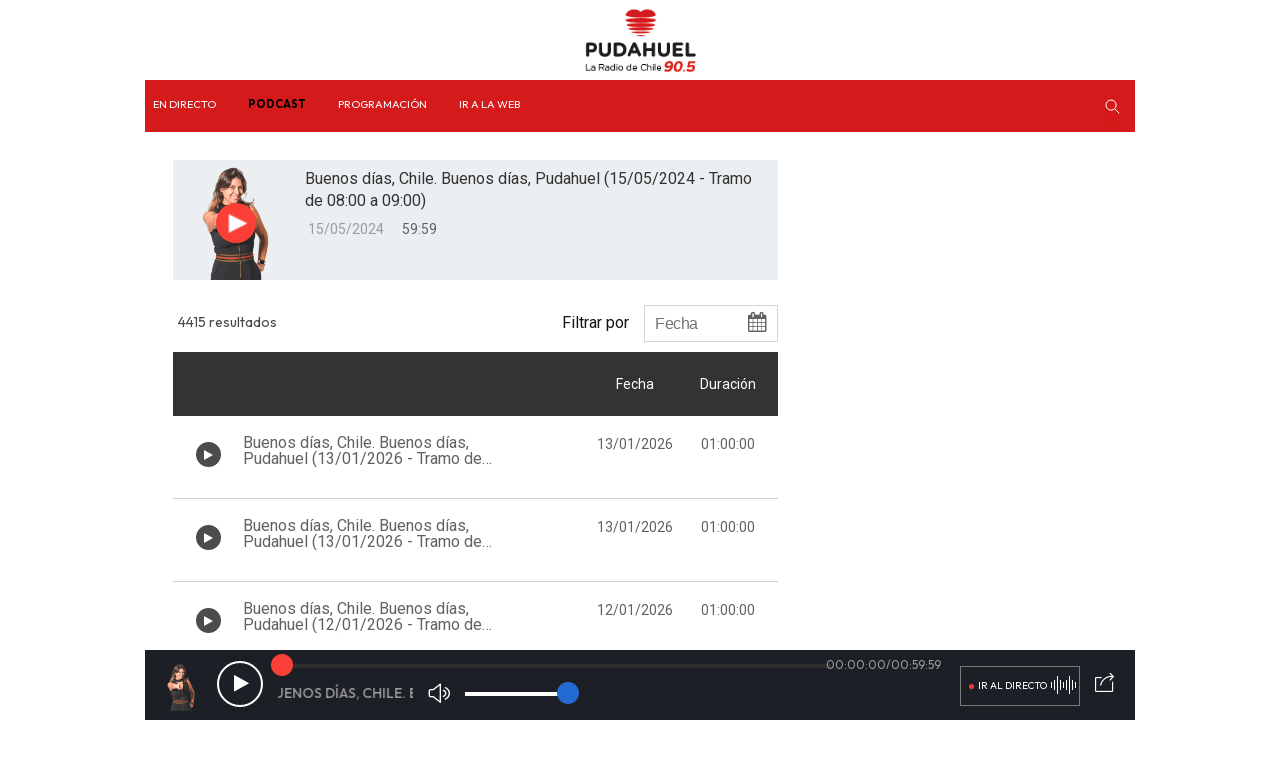

--- FILE ---
content_type: text/html; charset=UTF-8
request_url: https://envivo.pudahuel.cl/audio/pudahuel_buenosdiaschile_buenosdiaspudahuel_20240515_080000_090000/
body_size: 6921
content:
<!DOCTYPE html>
<html lang="es">
    <head>
                        
                        <link rel="preload" as="style" href="//playertop.pudahuel.cl/psdmedia/resources/js/psd/css/commonmm.css">
        <link rel="preload" as="style" href="//playertop.pudahuel.cl/psdmedia/media/top/skins/oneplayer/css/default.css">

        <link rel="preload" as="script" href="//playertop.pudahuel.cl/psdmedia/media/simple/js/SimpleMediaPlayer.min.js">
                                                        <link rel="preload" as="script" href="//ak-ads-ns.prisasd.com/slot/cdial/slot.js">
                                    
                                    <style id="site-fonts">
    @import url('https://fonts.googleapis.com/css?family=Montserrat:300,400,500,700|Roboto:300,400,700&display=swap');
    @import url('https://fonts.googleapis.com/css2?family=Outfit:wght@100;200;300;400;500;600;700;800;900&display=swap');

    @font-face {
        font-family: 'HeadingProWide-Light';
        src: url('/build/assets/default/fonts/HeadingProWide-Light.eot?#iefix') format('embedded-opentype'),
        url('/build/assets/default/fonts/HeadingProWide-Light.woff') format('woff'),
        url('/build/assets/default/fonts/HeadingProWide-Light.ttf') format('truetype'),
        url('/build/assets/default/fonts/HeadingProWide-Light.eot#HeadingProWide-Light') format('svg');
        font-weight: normal;
        font-style: normal;
        font-display: swap;
    }
</style>
        
                        
<title>Buenos días, Chile. Buenos días, Pudahuel (15/05/2024 - Tramo de 08:00 a 09:00) | Audio | Buenos días Chile, Buenos días Pudahuel | Pudahuel</title>

<meta charset="utf-8"/>
<meta name="viewport" content="width=device-width, initial-scale=1.0, maximum-scale=1.0, user-scalable=no" />
<meta http-equiv="X-UA-Compatible" content="IE=edge"/>

<meta name="title" content="Buenos días, Chile. Buenos días, Pudahuel (15/05/2024 - Tramo de 08:00 a 09:00) | Audio | Buenos días Chile, Buenos días Pudahuel | Pudahuel"/>
<meta name="description" content="Es un programa de compañía información y buena música. En él encontrarás los principales titulares de la mañana, servicio y muchas interacción con los y las auditoras de radio Pudahuel, que en muchas oportunidades se transformas en los “Reporteros Pudahuel” (Tramo de 08:00 a 09:00)"/>

<meta name="author" content="Radio Pudahuel"/>
<meta name="lang" content="es"/>
<meta name="theme-color" content="#202020">

    <meta name="twitter:url" content="https://envivo.pudahuel.cl/audio/pudahuel_buenosdiaschile_buenosdiaspudahuel_20240515_080000_090000/"/>
    <meta name="twitter:title" content='Buenos días Chile, Buenos días Pudahuel, 08:00 - 15/05/2024 | Pudahuel'/>
    <meta name="twitter:card" content='summary_large_image'/>
    <meta name="twitter:site" content='@RadioPudahuel'/>
    <meta name="twitter:description" content='Es un programa de compañía información y buena música. En él encontrarás los principales titulares de la mañana, servicio y muchas interacción con los y las auditoras de radio Pudahuel, que en muchas oportunidades se transformas en los “Reporteros Pudahuel” (Tramo de 08:00 a 09:00)'/>
<meta name="twitter:image" content='https://envivo.pudahuel.cl/../../build/assets/pudahuelchile/img/300x300.png'/>

    <meta name="application-name" content="Radio Pudahuel en directo"/>
    <meta name="apple-mobile-web-app-title" content="Radio Pudahuel en directo"/>
<meta name="apple-mobile-web-app-capable" content="yes"/>
<meta name="apple-mobile-web-app-status-bar-style" content="transparent"/>
<meta name="mobile-web-app-capable" content="yes"/>

    <meta property='og:url' content="https://envivo.pudahuel.cl/audio/pudahuel_buenosdiaschile_buenosdiaspudahuel_20240515_080000_090000/"/>
    <meta property='og:title' content='Buenos días Chile, Buenos días Pudahuel, 08:00 - 15/05/2024 | Pudahuel'/>
<meta property='og:locale' content='es_ES'/>
    <meta property='og:type' content='music.radio_station'/>
    <meta property='og:description' content='Es un programa de compañía información y buena música. En él encontrarás los principales titulares de la mañana, servicio y muchas interacción con los y las auditoras de radio Pudahuel, que en muchas oportunidades se transformas en los “Reporteros Pudahuel” (Tramo de 08:00 a 09:00)'/>
<meta property='og:site_name' content='Buenos días, Chile. Buenos días, Pudahuel (15/05/2024 - Tramo de 08:00 a 09:00) | Audio | Buenos días Chile, Buenos días Pudahuel | Pudahuel'/>
<meta property="og:image" content="https://envivo.pudahuel.cl/../../build/assets/pudahuelchile/img/300x300.png?t=2"/>
    <meta property='fb:app_id' content='395706523811337'/>
    <meta property='article:publisher' content='https://www.facebook.com/RadioPudahuel/'/>

<link rel="apple-touch-icon" sizes="57x57" href="/build/assets/pudahuelchile/img/favicons/apple-icon-57x57.png">
<link rel="apple-touch-icon" sizes="60x60" href="/build/assets/pudahuelchile/img/favicons/apple-icon-60x60.png">
<link rel="apple-touch-icon" sizes="76x76" href="/build/assets/pudahuelchile/img/favicons/apple-icon-76x76.png">
<link rel="apple-touch-icon" sizes="120x120" href="/build/assets/pudahuelchile/img/favicons/apple-icon-120x120.png">
<link rel="apple-touch-icon" sizes="144x144" href="/build/assets/pudahuelchile/img/favicons/apple-icon-144x144.png">
<link rel="apple-touch-icon" sizes="152x152" href="/build/assets/pudahuelchile/img/favicons/apple-icon-152x152.png">
<link rel="apple-touch-icon" sizes="180x180" href="/build/assets/pudahuelchile/img/favicons/apple-icon-180x180.png">
<link rel="icon" type="image/png" sizes="192x192" href="/build/assets/pudahuelchile/img/favicons/android-icon-192x192.png">
<link rel="icon" type="image/png" sizes="16x16" href="/build/assets/pudahuelchile/img/favicons/favicon-16x16.png">
<link rel="icon" type="image/png" sizes="32x32" href="/build/assets/pudahuelchile/img/favicons/favicon-32x32.png">
<link rel="manifest" href="/build/assets/pudahuelchile/img/favicons/manifest.json">
<link rel="shortcut icon" type="image/png" href="/build/assets/pudahuelchile/img/favicon.png"/>
<link rel="icon" type="image/png" href="/build/assets/pudahuelchile/img/favicon.png"/>

    <link rel="canonical" href="https://envivo.pudahuel.cl/audio/pudahuel_buenosdiaschile_buenosdiaspudahuel_20240515_080000_090000/"/>

        

                                                        <link rel="next" href="/audio/pudahuel_buenosdiaschile_buenosdiaspudahuel_20240515_080000_090000/2/">
            
                    <link id="new_default_css" rel="stylesheet" type="text/css" href="/build/assets/default/css/new_default_styles.css" media="all">
<link id="nprogress_css" rel="stylesheet" type="text/css" href="/build/assets/default/css/nprogress.css" media="all">
<link id="new_site_css" rel="stylesheet" type="text/css" href="/build/assets/pudahuelchile/css/new_site_styles.css" media="all">
<link id="jquery_ui_css" rel="stylesheet" type="text/css" href="/build/assets/default/css/jquery-ui.css" media="all">
        
                                    <script async type="application/javascript" id="dtm_js" src="//assets.adobedtm.com/0681c221600c/233b64f4cce9/launch-497c3904ef12.min.js"></script>
                    
        
        
        
        <script id="loader_js" type="application/javascript" src="/build/assets/default/js/loader.js"></script>

        
                    <script async defer>
                //si tdIdsync existe, significa que la librería ya estaba cargada, con lo que no se hace nada
                if(typeof(tdIdsync) != "object"){
    //si Didomi ya está cargado se cargan los datos del gdpr y el consent directamente
                    if(typeof Didomi != "undefined"){
                        window.mm_didomi_cs_t = Didomi.getUserConsentStatusForVendor("239");

                        let consent = window.cmpConsentString;
                        let gdpr = window.mm_didomi_cs_t||false;

                        let js = document.createElement('script');
                        js.type = 'text/javascript';
                        js.src = "https://playerservices.live.streamtheworld.com/api/idsync.js?stationId=" + 246493 + "&gdpr=" + gdpr + "&gdpr_consent=" + consent;

                        js.onload = function(){
                            if((typeof mm_demo!="undefined")&&(mm_demo))
                            console.log("%cCookie Sync loaded","font-weight:bold;color:orange")
                        }

                        let s = document.getElementsByTagName('script')[0];
                        s.parentNode.insertBefore(js, s);
                    }else{
    //si Didomi no está cargado se añade el listener
                        window.didomiOnReady = window.didomiOnReady || [];
                        window.didomiOnReady.push(function(Didomi) {
                            Didomi.getObservableOnUserConsentStatusForVendor('239')
                                .subscribe(function(consentStatus) {
                                    if (consentStatus === undefined) {
                                        window.mm_didomi_cs_t = false;
                                    } else if (consentStatus === true) {
                                        window.mm_didomi_cs_t = true;
                                    } else if (consentStatus === false) {
                                        window.mm_didomi_cs_t = false;
                                    }

                                    let consent = window.cmpConsentString;
                                    let gdpr = window.mm_didomi_cs_t;

                                    let js = document.createElement('script');
                                    js.type = 'text/javascript';
                                    js.src = "https://playerservices.live.streamtheworld.com/api/idsync.js?stationId=" + 246493 + "&gdpr=" + gdpr + "&gdpr_consent=" + consent;

                                    js.onload = function(){
                                        if((typeof mm_demo!="undefined")&&(mm_demo))
                                        console.log("%cCookie Sync loaded","font-weight:bold;color:orange");
                                    }

                                    let s = document.getElementsByTagName('script')[0];
                                    s.parentNode.insertBefore(js, s);
                                });
                        });
                    }
                }
            </script>
        
                    <link rel="preconnect" href="//sdk.privacy-center.org">
            <link rel="preconnect" href="//sdk-gcp.privacy-center.org">
            <link rel="preload" as="script" href="https://cmp.prisa.com/dist/cmp.js">
        
    </head>

            <body id="pudahuel" class="notouch">
            
            <script async defer type='text/javascript' src="https://cmp.prisa.com/dist/cmp.js"></script>
    
    <div id="audio-padah_gpt-SKIN" class="publiAbsolute"></div>
    <div id="audio-padah_gpt-INTER" class="publiAbsolute"></div>

<header class="encabezado">
        <div class="imagen">
        <div class="inside-wrapper hide-xs" id="audio-padah_gpt-LDB1"></div>
        <div class="inside-wrapper hide-xl" id="audio_mob-padah_gpt-MLDB1"></div>
    </div>
    <div class="wrapper">
        <div class="sub-header">
    <div class="top center-logo">
        <div class="logo">
                            <a href="https://www.pudahuel.cl/" target="_blank" rel="noopener noreferrer">
                                            <img src="/build/assets/pudahuelchile/img/logo.png" id="logo_image" alt="Logo web"/>
                                    </a>
                    </div>
        <div class="menu-mobile">
            <div class="hamburger">
                <span>
                                    </span>
            </div>
            <div class="desplegable" id="desplegable">
                <div class="top">
                    <div class="logo los40">
                        <span class="head"></span>
                    </div>
                    <div class="hamburger active">
                        <span></span>                     </div>
                </div>
                <div class="titulo">Menú</div>
                <div>
                    <ul>
                                                                                    <li class="bt">
                                                                                                                        <a href="/" onclick="oPl.events.menuLinkClose()" class="ajax-link menu-link " data-id-ruta="home" data-href="/" title="En directo">En directo</a>
                                                                                                            </li>
                                                                                                                <li class="bt">
                                                                                                                        <a href="/alacarta/" onclick="oPl.events.menuLinkClose()" class="ajax-link menu-link active" data-id-ruta="alacarta" data-href="/alacarta/" title="Podcast">Podcast</a>
                                                                                                            </li>
                                                                                                                <li class="bt">
                                                                                                                        <a href="/programacion/" onclick="oPl.events.menuLinkClose()" class="ajax-link menu-link " data-id-ruta="programacion" data-href="/programacion/" title="Programación">Programación</a>
                                                                                                            </li>
                                                                                                                <li class="bt">
                                                                            <a href="http://www.pudahuel.cl/" title="Ir a la web" target="_blank" data-name="web" rel="noopener noreferrer">Ir a la web</a>
                                                                    </li>
                                                                                                    <li class="botones">
                                                                                    <div class="search-wrapper-mob">
                                <a class="show-search-mob search_textbox search" title="Buscador"></a>
                            </div>
                                                                                </li>
                    </ul>
                </div>
                <div class="search-header-mob hidden">
                    <button aria-label="Botón de cierre de textfield buscador" id="close-searchbox-mob" class="button_close search_textbox">
                        <span class="icon-close icons"><span class="sr-only">Cerrar</span></span>
                    </button>
                    <form id="search-form-mob">
                        <input type="text" id="search-field-mob" autofocus name="search" placeholder="Buscar"/>
                        <button aria-label="Botón para iniciar búsqueda" class="boton_buscar" id="boton_buscar_mob">
                            <span class="icon-magnifier"></span>
                        </button>
                    </form>
                </div>
            </div>
        </div>
        <script id="mobile_menu_js" type="application/javascript">
            window.addEventListener('MAIN_SCRIPTS_LOADED', function () {
                oPl.events.addMenuMobileBehavior([]);
            }, false);
        </script>
    </div>
                </div>

    </div>
</header>

<div class="menu">
    <div class="wrapper">
        <div class="col-contenido">
            <nav>
                <ul>
                                                                        <li>
                                                                                                            <a href="/" class="ajax-link menu-link " data-id-ruta="home" data-href="/" title="En directo">En directo</a>
                                                                                                </li>
                                                                                                <li>
                                                                                                            <a href="/alacarta/" class="ajax-link menu-link active" data-id-ruta="alacarta" data-href="/alacarta/" title="Podcast">Podcast</a>
                                                                                                </li>
                                                                                                <li>
                                                                                                            <a href="/programacion/" class="ajax-link menu-link " data-id-ruta="programacion" data-href="/programacion/" title="Programación">Programación</a>
                                                                                                </li>
                                                                                                <li>
                                                                    <a href="http://www.pudahuel.cl/" title="Ir a la web" target="_blank" data-name="web" rel="noopener noreferrer">Ir a la web</a>
                                                            </li>
                                                            </ul>
            </nav>
        </div>
        <div class="col-publicidad">
                        <div class="info-utilities">
                                                <div class="search-wrapper">
                    <a class="show-search search_textbox search" title="Buscador"><span class="icon-magnifier"><span class="sr-only">Buscador</span></span></a>
                    <div class="search-header hidden">
                        <button aria-label="Botón de cierre de textfield buscador" id="close-searchbox" class="button_close search_textbox"><span class="icon-close icons"><span class="sr-only">Cerrar</span></span></button>
                        <form id="search-form">
                            <input type="text" id="search-field" autofocus name="search" placeholder="Buscar"/>
                            <button aria-label="Botón para iniciar búsqueda" class="boton_buscar" id="boton_buscar"><span class="icon-magnifier"></span></button>
                        </form>
                    </div>
                </div>
                                            </div>
        </div>
    </div>
</div>



            <div class="wrapper content main">
                
                <div class="cuerpo container">
                        <section id="contenido_central" class="box alacarta-audio">
                    <div class="detalle-audio">
    <div class="content-elemento">
                                <p class="volver" >
                <a class="ajax-link" title="Buenos días Chile, Buenos días Pudahuel" href="/programa/buenos_dias_chile__pudahuel/"><span class="fa fa-arrow-left"></span>Buenos días Chile, Buenos días Pudahuel</a>
            </p>
                <div class="content-imagen">
            <div class="button_show_generico">
                <button aria-label="Botón play para el audio" class="btn_play">
                    <span class="sr-only">Reproducir</span>
                </button>
            </div>
            <a title="Buenos días, Chile. Buenos días, Pudahuel (15/05/2024 - Tramo de 08:00 a 09:00)">
                                                                    <img alt="Buenos días, Chile. Buenos días, Pudahuel (15/05/2024 - Tramo de 08:00 a 09:00)" src="https://recursosweb.prisaradio.com/fotos/original/010002904341.png" >
            </a>
        </div>
        <div class="block-info-elemento">
                                            <p class="nom-programa">
                    <a class="ajax-link" title="Buenos días Chile, Buenos días Pudahuel" href="/programa/buenos_dias_chile__pudahuel/">Buenos días Chile, Buenos días Pudahuel</a>
                </p>
                        <h1>Buenos días, Chile. Buenos días, Pudahuel (15/05/2024 - Tramo de 08:00 a 09:00)</h1>
            <p><span class="fecha">15/05/2024</span> <span class="hora"><i class="fa fa-clock-o" aria-hidden="true"></i> 59:59</span></p>
        </div>
                <script id="audio_ld-json_js" type="application/ld+json">{
            "@context": "http://schema.org",
            "@type": "AudioObject",
            "name": "Buenos días, Chile. Buenos días, Pudahuel (15/05/2024 - Tramo de 08:00 a 09:00)",
            "description": "Es un programa de compañía información y buena música. En él encontrarás los principales titulares de la mañana, servicio y muchas interacción con los y las auditoras de radio Pudahuel, que en muchas oportunidades se transformas en los “Reporteros Pudahuel” (Tramo de 08:00 a 09:00)",
            "contentUrl": "https://envivo.pudahuel.cl/audio/pudahuel_buenosdiaschile_buenosdiaspudahuel_20240515_080000_090000/",
            "embedUrl": "https://envivo.pudahuel.cl/widget/audio/pudahuel_buenosdiaschile_buenosdiaspudahuel_20240515_080000_090000/",
            "encodingFormat": "mp3",
            "duration": "T0H59M59S",
            "thumbnailUrl": "https://recursosweb.prisaradio.com/fotos/original/010002904341.png"
            }}</script>
    </div>
    <script id="audio_detail_js" type="application/javascript">
        var updateAudio = function() {
            oPl.main.updateDetalleAudio('pudahuel_buenosdiaschile_buenosdiaspudahuel_20240515_080000_090000', 'buenos_dias_chile__pudahuel', {"title":"Escucha Radio Pudahuel en vivo","og_title":"Escucha Radio Pudahuel en vivo","twitter_title":"Escucha Radio Pudahuel en vivo","description":"Escucha Radio Pudahuel online.","og_description":"Escucha Radio Pudahuel online.","twitter_description":"Escucha Radio Pudahuel online.","app_id":"395706523811337"})
        };
        if ('undefined' === typeof (oPl) || 'undefined' === typeof (oPl.main)) {
            window.addEventListener('MAIN_SCRIPTS_LOADED', updateAudio, false);
        }
        else {
            updateAudio();
        }
    </script>
</div>
        
        <div class="list_audios" id="ultimos_audios_audio">
            <div class="filtro-fecha programa">
            <span class="resultados">4415 resultados</span>
    
    <div class="infoPicker">
        <label>Filtrar por</label>
        <div class="simula-picker">
            <input id="aod_datepicker" name="filterByDate" type="text" placeholder="Fecha" value=""/>
            <span id="aod_datepicker_icon" class="fa fa-calendar"></span>
        </div>
    </div>
    <script id="datefilter_js" type="application/javascript">
        var updateDatepicker = function () {
            oPl.events.addDatepickerAudiosListListeners('http://envivo.pudahuel.cl/audio/pudahuel_buenosdiaschile_buenosdiaspudahuel_20240515_080000_090000/', 'https', 'envivo.pudahuel.cl');
        };

        if ('undefined' === typeof (oPl) || 'undefined' === typeof (oPl.main)) {
            window.addEventListener('MAIN_SCRIPTS_LOADED', updateDatepicker, false);
        }
        else {
            updateDatepicker();
        }
    </script>
</div>
                            <div class="box-encabezado programa">
    <div class="box-title">
        <div class="col-td col-01"></div>
        <div class="col-td col-02">
            <div class="info-audio">
                <p class="fecha">Fecha</p>
                <p class="hora">Duración</p>
            </div>
        </div>
    </div>
            <ul class="audiolist">
                            <li id="item_ultimos_audios_programa_pudahuel_buenosdiaschile_buenosdiaspudahuel_20260113_080000_090000"
                    class="ajax-link"
                    data-audio-id="pudahuel_buenosdiaschile_buenosdiaspudahuel_20260113_080000_090000"
                    data-link-href="/audio/pudahuel_buenosdiaschile_buenosdiaspudahuel_20260113_080000_090000/">
                    <div class="col-td col-01">
                        <button aria-label="Botón play de audio en el listado" class="btn-ico">
                            <span class="player_btn_play fa fa-play" ></span>
                        </button>
                    </div>
                    <div class="col-td col-02">
                        <p class="nom-programa">Buenos días Chile, Buenos días Pudahuel</p>
                        <p class="titulo-audio">
                            <a title="Buenos días, Chile. Buenos días, Pudahuel (13/01/2026 - Tramo de 08:00 a 09:00)">Buenos días, Chile. Buenos días, Pudahuel (13/01/2026 - Tramo de 08:00 a 09:00)</a>
                        </p>
                        <div class="info-audio">
                            <p class="fecha">13/01/2026</p>
                            <p class="hora"><span class="separador">-</span><span class="fa fa-clock-o" aria-hidden="true"></span>01:00:00</p>
                        </div>
                    </div>
                    <div class="col-td col-03">
                        <button aria-label="Botón compartir audio en redes sociales" class="share" title="Compartir"><span class="icon-share-alt"></span></button>
                    </div>
                </li>
                            <li id="item_ultimos_audios_programa_pudahuel_buenosdiaschile_buenosdiaspudahuel_20260113_070000_080000"
                    class="ajax-link"
                    data-audio-id="pudahuel_buenosdiaschile_buenosdiaspudahuel_20260113_070000_080000"
                    data-link-href="/audio/pudahuel_buenosdiaschile_buenosdiaspudahuel_20260113_070000_080000/">
                    <div class="col-td col-01">
                        <button aria-label="Botón play de audio en el listado" class="btn-ico">
                            <span class="player_btn_play fa fa-play" ></span>
                        </button>
                    </div>
                    <div class="col-td col-02">
                        <p class="nom-programa">Buenos días Chile, Buenos días Pudahuel</p>
                        <p class="titulo-audio">
                            <a title="Buenos días, Chile. Buenos días, Pudahuel (13/01/2026 - Tramo de 07:00 a 08:00)">Buenos días, Chile. Buenos días, Pudahuel (13/01/2026 - Tramo de 07:00 a 08:00)</a>
                        </p>
                        <div class="info-audio">
                            <p class="fecha">13/01/2026</p>
                            <p class="hora"><span class="separador">-</span><span class="fa fa-clock-o" aria-hidden="true"></span>01:00:00</p>
                        </div>
                    </div>
                    <div class="col-td col-03">
                        <button aria-label="Botón compartir audio en redes sociales" class="share" title="Compartir"><span class="icon-share-alt"></span></button>
                    </div>
                </li>
                            <li id="item_ultimos_audios_programa_pudahuel_buenosdiaschile_buenosdiaspudahuel_20260112_080000_090000"
                    class="ajax-link"
                    data-audio-id="pudahuel_buenosdiaschile_buenosdiaspudahuel_20260112_080000_090000"
                    data-link-href="/audio/pudahuel_buenosdiaschile_buenosdiaspudahuel_20260112_080000_090000/">
                    <div class="col-td col-01">
                        <button aria-label="Botón play de audio en el listado" class="btn-ico">
                            <span class="player_btn_play fa fa-play" ></span>
                        </button>
                    </div>
                    <div class="col-td col-02">
                        <p class="nom-programa">Buenos días Chile, Buenos días Pudahuel</p>
                        <p class="titulo-audio">
                            <a title="Buenos días, Chile. Buenos días, Pudahuel (12/01/2026 - Tramo de 08:00 a 09:00)">Buenos días, Chile. Buenos días, Pudahuel (12/01/2026 - Tramo de 08:00 a 09:00)</a>
                        </p>
                        <div class="info-audio">
                            <p class="fecha">12/01/2026</p>
                            <p class="hora"><span class="separador">-</span><span class="fa fa-clock-o" aria-hidden="true"></span>01:00:00</p>
                        </div>
                    </div>
                    <div class="col-td col-03">
                        <button aria-label="Botón compartir audio en redes sociales" class="share" title="Compartir"><span class="icon-share-alt"></span></button>
                    </div>
                </li>
                            <li id="item_ultimos_audios_programa_pudahuel_buenosdiaschile_buenosdiaspudahuel_20260112_070000_080000"
                    class="ajax-link"
                    data-audio-id="pudahuel_buenosdiaschile_buenosdiaspudahuel_20260112_070000_080000"
                    data-link-href="/audio/pudahuel_buenosdiaschile_buenosdiaspudahuel_20260112_070000_080000/">
                    <div class="col-td col-01">
                        <button aria-label="Botón play de audio en el listado" class="btn-ico">
                            <span class="player_btn_play fa fa-play" ></span>
                        </button>
                    </div>
                    <div class="col-td col-02">
                        <p class="nom-programa">Buenos días Chile, Buenos días Pudahuel</p>
                        <p class="titulo-audio">
                            <a title="Buenos días, Chile. Buenos días, Pudahuel (12/01/2026 - Tramo de 07:00 a 08:00)">Buenos días, Chile. Buenos días, Pudahuel (12/01/2026 - Tramo de 07:00 a 08:00)</a>
                        </p>
                        <div class="info-audio">
                            <p class="fecha">12/01/2026</p>
                            <p class="hora"><span class="separador">-</span><span class="fa fa-clock-o" aria-hidden="true"></span>01:00:00</p>
                        </div>
                    </div>
                    <div class="col-td col-03">
                        <button aria-label="Botón compartir audio en redes sociales" class="share" title="Compartir"><span class="icon-share-alt"></span></button>
                    </div>
                </li>
                            <li id="item_ultimos_audios_programa_pudahuel_buenosdiaschile_buenosdiaspudahuel_20260110_080000_090000"
                    class="ajax-link"
                    data-audio-id="pudahuel_buenosdiaschile_buenosdiaspudahuel_20260110_080000_090000"
                    data-link-href="/audio/pudahuel_buenosdiaschile_buenosdiaspudahuel_20260110_080000_090000/">
                    <div class="col-td col-01">
                        <button aria-label="Botón play de audio en el listado" class="btn-ico">
                            <span class="player_btn_play fa fa-play" ></span>
                        </button>
                    </div>
                    <div class="col-td col-02">
                        <p class="nom-programa">Buenos días Chile, Buenos días Pudahuel</p>
                        <p class="titulo-audio">
                            <a title="Buenos días, Chile. Buenos días, Pudahuel (10/01/2026 - Tramo de 08:00 a 09:00)">Buenos días, Chile. Buenos días, Pudahuel (10/01/2026 - Tramo de 08:00 a 09:00)</a>
                        </p>
                        <div class="info-audio">
                            <p class="fecha">10/01/2026</p>
                            <p class="hora"><span class="separador">-</span><span class="fa fa-clock-o" aria-hidden="true"></span>01:00:00</p>
                        </div>
                    </div>
                    <div class="col-td col-03">
                        <button aria-label="Botón compartir audio en redes sociales" class="share" title="Compartir"><span class="icon-share-alt"></span></button>
                    </div>
                </li>
                            <li id="item_ultimos_audios_programa_pudahuel_buenosdiaschile_buenosdiaspudahuel_20260110_070000_080000"
                    class="ajax-link"
                    data-audio-id="pudahuel_buenosdiaschile_buenosdiaspudahuel_20260110_070000_080000"
                    data-link-href="/audio/pudahuel_buenosdiaschile_buenosdiaspudahuel_20260110_070000_080000/">
                    <div class="col-td col-01">
                        <button aria-label="Botón play de audio en el listado" class="btn-ico">
                            <span class="player_btn_play fa fa-play" ></span>
                        </button>
                    </div>
                    <div class="col-td col-02">
                        <p class="nom-programa">Buenos días Chile, Buenos días Pudahuel</p>
                        <p class="titulo-audio">
                            <a title="Buenos días, Chile. Buenos días, Pudahuel (10/01/2026 - Tramo de 07:00 a 08:00)">Buenos días, Chile. Buenos días, Pudahuel (10/01/2026 - Tramo de 07:00 a 08:00)</a>
                        </p>
                        <div class="info-audio">
                            <p class="fecha">10/01/2026</p>
                            <p class="hora"><span class="separador">-</span><span class="fa fa-clock-o" aria-hidden="true"></span>01:00:00</p>
                        </div>
                    </div>
                    <div class="col-td col-03">
                        <button aria-label="Botón compartir audio en redes sociales" class="share" title="Compartir"><span class="icon-share-alt"></span></button>
                    </div>
                </li>
                            <li id="item_ultimos_audios_programa_pudahuel_buenosdiaschile_buenosdiaspudahuel_20260109_080000_090000"
                    class="ajax-link"
                    data-audio-id="pudahuel_buenosdiaschile_buenosdiaspudahuel_20260109_080000_090000"
                    data-link-href="/audio/pudahuel_buenosdiaschile_buenosdiaspudahuel_20260109_080000_090000/">
                    <div class="col-td col-01">
                        <button aria-label="Botón play de audio en el listado" class="btn-ico">
                            <span class="player_btn_play fa fa-play" ></span>
                        </button>
                    </div>
                    <div class="col-td col-02">
                        <p class="nom-programa">Buenos días Chile, Buenos días Pudahuel</p>
                        <p class="titulo-audio">
                            <a title="Buenos días, Chile. Buenos días, Pudahuel (09/01/2026 - Tramo de 08:00 a 09:00)">Buenos días, Chile. Buenos días, Pudahuel (09/01/2026 - Tramo de 08:00 a 09:00)</a>
                        </p>
                        <div class="info-audio">
                            <p class="fecha">09/01/2026</p>
                            <p class="hora"><span class="separador">-</span><span class="fa fa-clock-o" aria-hidden="true"></span>01:00:00</p>
                        </div>
                    </div>
                    <div class="col-td col-03">
                        <button aria-label="Botón compartir audio en redes sociales" class="share" title="Compartir"><span class="icon-share-alt"></span></button>
                    </div>
                </li>
                            <li id="item_ultimos_audios_programa_pudahuel_buenosdiaschile_buenosdiaspudahuel_20260109_070000_080000"
                    class="ajax-link"
                    data-audio-id="pudahuel_buenosdiaschile_buenosdiaspudahuel_20260109_070000_080000"
                    data-link-href="/audio/pudahuel_buenosdiaschile_buenosdiaspudahuel_20260109_070000_080000/">
                    <div class="col-td col-01">
                        <button aria-label="Botón play de audio en el listado" class="btn-ico">
                            <span class="player_btn_play fa fa-play" ></span>
                        </button>
                    </div>
                    <div class="col-td col-02">
                        <p class="nom-programa">Buenos días Chile, Buenos días Pudahuel</p>
                        <p class="titulo-audio">
                            <a title="Buenos días, Chile. Buenos días, Pudahuel (09/01/2026 - Tramo de 07:00 a 08:00)">Buenos días, Chile. Buenos días, Pudahuel (09/01/2026 - Tramo de 07:00 a 08:00)</a>
                        </p>
                        <div class="info-audio">
                            <p class="fecha">09/01/2026</p>
                            <p class="hora"><span class="separador">-</span><span class="fa fa-clock-o" aria-hidden="true"></span>01:00:00</p>
                        </div>
                    </div>
                    <div class="col-td col-03">
                        <button aria-label="Botón compartir audio en redes sociales" class="share" title="Compartir"><span class="icon-share-alt"></span></button>
                    </div>
                </li>
                            <li id="item_ultimos_audios_programa_pudahuel_buenosdiaschile_buenosdiaspudahuel_20260108_080000_090000"
                    class="ajax-link"
                    data-audio-id="pudahuel_buenosdiaschile_buenosdiaspudahuel_20260108_080000_090000"
                    data-link-href="/audio/pudahuel_buenosdiaschile_buenosdiaspudahuel_20260108_080000_090000/">
                    <div class="col-td col-01">
                        <button aria-label="Botón play de audio en el listado" class="btn-ico">
                            <span class="player_btn_play fa fa-play" ></span>
                        </button>
                    </div>
                    <div class="col-td col-02">
                        <p class="nom-programa">Buenos días Chile, Buenos días Pudahuel</p>
                        <p class="titulo-audio">
                            <a title="Buenos días, Chile. Buenos días, Pudahuel (08/01/2026 - Tramo de 08:00 a 09:00)">Buenos días, Chile. Buenos días, Pudahuel (08/01/2026 - Tramo de 08:00 a 09:00)</a>
                        </p>
                        <div class="info-audio">
                            <p class="fecha">08/01/2026</p>
                            <p class="hora"><span class="separador">-</span><span class="fa fa-clock-o" aria-hidden="true"></span>01:00:00</p>
                        </div>
                    </div>
                    <div class="col-td col-03">
                        <button aria-label="Botón compartir audio en redes sociales" class="share" title="Compartir"><span class="icon-share-alt"></span></button>
                    </div>
                </li>
                            <li id="item_ultimos_audios_programa_pudahuel_buenosdiaschile_buenosdiaspudahuel_20260108_070000_080000"
                    class="ajax-link"
                    data-audio-id="pudahuel_buenosdiaschile_buenosdiaspudahuel_20260108_070000_080000"
                    data-link-href="/audio/pudahuel_buenosdiaschile_buenosdiaspudahuel_20260108_070000_080000/">
                    <div class="col-td col-01">
                        <button aria-label="Botón play de audio en el listado" class="btn-ico">
                            <span class="player_btn_play fa fa-play" ></span>
                        </button>
                    </div>
                    <div class="col-td col-02">
                        <p class="nom-programa">Buenos días Chile, Buenos días Pudahuel</p>
                        <p class="titulo-audio">
                            <a title="Buenos días, Chile. Buenos días, Pudahuel (08/01/2026 - Tramo de 07:00 a 08:00)">Buenos días, Chile. Buenos días, Pudahuel (08/01/2026 - Tramo de 07:00 a 08:00)</a>
                        </p>
                        <div class="info-audio">
                            <p class="fecha">08/01/2026</p>
                            <p class="hora"><span class="separador">-</span><span class="fa fa-clock-o" aria-hidden="true"></span>01:00:00</p>
                        </div>
                    </div>
                    <div class="col-td col-03">
                        <button aria-label="Botón compartir audio en redes sociales" class="share" title="Compartir"><span class="icon-share-alt"></span></button>
                    </div>
                </li>
                    </ul>
    </div>

                                                                                                                <div class="pagination">
            <span class="previous_page disabled" rel="prev">Anterior</span>
                <a href="/audio/pudahuel_buenosdiaschile_buenosdiaspudahuel_20240515_080000_090000/2/" class="ajax-link next_page" rel="next" title="Página siguiente">Siguiente</a>
        <span class="pages_counter">página 1 de 442</span>
</div>



                    </div>
    </section>

                                            <section class="publi publiAside">
                            <div class="hide-xs" id="audio-padah_gpt-MPU1"></div>
                            <div class="hide-xl" id="audio_mob-padah_gpt-MPU1"></div>
                        </section>
                    
                        <section id="contenido_derecha" class="box right">
            </section>

                                            <section class="publi publiAside hide-xl">
                            <div class="hide-xl" id="audio_mob-padah_gpt-MPU2"></div>
                        </section>
                                    </div>
            </div>

            <div class="wrapper vertical">
                                <div class="inside-wrapper hide-xs" id="audio-padah_gpt-LDB2"></div>
            </div>

            <div class="bottom_links">
    <div class="wrapper">
                        <nav>
            <ul class="nav_pie_legal ">
                <li><a class="ajax-link" title="Mapa Web" href="/sitemap/">Mapa del web</a></li><li>|</li>                                                <li><a class="ajax-link" title="Política de cookies" href="/politica-de-cookies/">Política de cookies</a></li><li>|</li>                <li><a title="Frecuencias" rel="noopener noreferrer" href="http://www.pudahuel.cl/frecuencias/" target="_blank">Frecuencias</a></li>                            </ul>
        </nav>
                    <div class="sociales">
                                    <a href="https://www.facebook.com/RadioPudahuel/" title="Síguenos Facebook" class="facebook" target="_blank" rel="noopener noreferrer nofollow"></a>
                                                    <a href="https://www.instagram.com/radiopudahuel/" title="Síguenos Instagram" class="instagram" target="_blank" rel="noopener noreferrer nofollow"></a>
                                                    <a href="https://twitter.com/RadioPudahuel" title="Síguenos Twitter" class="twitter" target="_blank" rel="noopener noreferrer nofollow"></a>
                                                    <a href="https://www.youtube.com/user/pudahueltv" title="Síguenos Youtube" class="youtube" target="_blank" rel="noopener noreferrer nofollow"></a>
                                            </div>
            </div>
</div>

            <footer>
                <div class="container">
                    <div id="top_player"></div>
                    <div class="preRoll hide">
                        <div class="publi preRollAds">
                            <div id="preAds"></div>
                            <div id="instreamAds"></div>
                        </div>
                    </div>
                    <div id="top_playlist" class="mm_layerPlaylist"></div>
                </div>
            </footer>

            <div id="top_player_float_container">
                <i class="top_player_float_close"></i>
                <div id="top_player_float" class="mm_floating_check"></div>
            </div>

                <script id="aod_player_js" defer async type="application/javascript">
    window.addEventListener('MAIN_SCRIPTS_LOADED', function () {
        oPl.main.isOneplayer = true;
        oPl.main.setRouteId('audio', 'padah_gpt');
        oPl.player.initPlayer({"dev":false,"id_container":"top_player","id_cuenta":"pudahuelchile","id_media":"pudahuel","id_player":298,"id_player_widget":299,"media_type":"audio","overwriteWidth":640,"overwriteHeight":515,"topPlayer":{"ad":{"container":"preAds"},"media":{"autoplay":true,"controllerData":{"container_banner_bigbox":"instreamAds","banner-live_synced_leaderboard":"instreamAds"}}}}, 'pudahuel_buenosdiaschile_buenosdiaspudahuel_20240515_080000_090000', false, 'pudahuelchile', {"title":"Escucha Radio Pudahuel en vivo","og_title":"Escucha Radio Pudahuel en vivo","twitter_title":"Escucha Radio Pudahuel en vivo","description":"Escucha Radio Pudahuel online.","og_description":"Escucha Radio Pudahuel online.","twitter_description":"Escucha Radio Pudahuel online.","app_id":"395706523811337"}, {"triton_dist_live":"pudahuel_cl-web-live_streaming_play","triton_dist_widget_live":"pudahuel_cl-widget-live_streaming_play","triton_dist_aod":"pudahuel_cl-web-aod_play","triton_dist_widget_aod":"pudahuel_cl-widget-aod_play","triton_csegid":"12000"});

                    oPl.omniture.setProgram('pudahuelchile');
        
            oPl.omniture.updateDataLayer({"subdomain":"envivo","domain":"pudahuel.cl","url":"http:\/\/envivo.pudahuel.cl\/audio\/pudahuel_buenosdiaschile_buenosdiaspudahuel_20240515_080000_090000\/","author":"Radio Pudahuel","propietaryRights":"Radio Pudahuel","pageTitleSeo":"Buenos d\u00edas, Chile. Buenos d\u00edas, Pudahuel (15\/05\/2024 - Tramo de 08:00 a 09:00) | Audio | Buenos d\u00edas Chile, Buenos d\u00edas Pudahuel | Pudahuel","product":"","pageType":"audio","siteStructure":"programa","program":"buenos_dias_chile__pudahuel","tags":[]});
            oPl.omniture.setRadioStation('pudahuel');
            oPl.omniture.setSection('player');
            oPl.omniture.setSubsection('alacarta');
        }, false);

    window.addEventListener('PLAYER_READY', function(e) {
        oPl.main.setShowPlayerVideo(false);
        
        oPl.omniture.updateDataLayer({"subdomain":"envivo","domain":"pudahuel.cl","url":"http:\/\/envivo.pudahuel.cl\/audio\/pudahuel_buenosdiaschile_buenosdiaspudahuel_20240515_080000_090000\/","author":"Radio Pudahuel","propietaryRights":"Radio Pudahuel","pageTitleSeo":"Buenos d\u00edas, Chile. Buenos d\u00edas, Pudahuel (15\/05\/2024 - Tramo de 08:00 a 09:00) | Audio | Buenos d\u00edas Chile, Buenos d\u00edas Pudahuel | Pudahuel","product":"","pageType":"audio","siteStructure":"programa","program":"buenos_dias_chile__pudahuel","tags":[]});
        oPl.omniture.setRadioStation('pudahuel');
        oPl.omniture.setSection('player');
        oPl.omniture.setSubsection('alacarta');
    }, false);

    window.addEventListener('PUBLICITY_SCRIPT_LOADED', function(e) {
                    let selectedStationId = 'pudahuel';
            oPl.publicity.setPBSAds("padah_gpt", {"home":"pudahuel_web\/player_audio\/en_vivo","home_mob":"pudahuel_mob\/player_audio\/en_vivo","programacion":"pudahuel_web\/player_audio\/programacion","programacion_mob":"pudahuel_mob\/player_audio\/programacion","alacarta":"pudahuel_web\/player_audio\/alacarta","alacarta_mob":"pudahuel_mob\/player_audio\/alacarta","programa":"pudahuel_web\/player_audio\/programa","programa_mob":"pudahuel_mob\/player_audio\/programa","audio":"pudahuel_web\/player_audio\/audio","audio_mob":"pudahuel_mob\/player_audio\/audio","buscador":"pudahuel_web\/player_audio\/buscador","buscador_mob":"pudahuel_mob\/player_audio\/buscador","emisora":"pudahuel_web\/player_audio\/emisora","emisora_mob":"pudahuel_mob\/player_audio\/emisora","playlist":"pudahuel_web\/player_audio\/playlist","playlist_mob":"pudahuel_mob\/player_audio\/playlist","tag":"pudahuel_web\/player_audio\/tag","tag_mob":"pudahuel_mob\/player_audio\/tag","error404":"pudahuel_web\/player_audio","error404_mob":"pudahuel_mob\/player_audio"}, false, 'audio');
            oPl.publicity.updatePublicidad('audio', selectedStationId);
            }, false);
</script>


            
                            <script id="cookie_sync_js" type="application/javascript">
                    var mm_cookiesync = undefined;
                </script>
            
            <script id="config_autoplay_js" type="application/javascript">
                window.mm_autoplay = true;
            </script>


            <script id="async_loading_js" type="application/javascript">
                var files = {
                    critical: [
                        '//playertop.pudahuel.cl/psdmedia/media/simple/js/SimpleMediaPlayer.min.js',
                        '/build/assets/default/js/app.js'
                    ],
                    others: []
                };
                                                                                        files.others.push('//ak-ads-ns.prisasd.com/slot/cdial/slot.js');
                                                                                                                
                window.addAsyncLoadFiles(files);
            </script>
        </body>
    </html>


--- FILE ---
content_type: text/html
request_url: https://seguro.elpais.com/wsUserInfo?callback=jsonp_callback_44306
body_size: -21
content:
jsonp_callback_44306({"status":-1});

--- FILE ---
content_type: text/html
request_url: https://playertop.pudahuel.cl/psdmedia/media/top/skins/oneplayer/template.html
body_size: 2133
content:
<footer player="">
 <div class="container">
   <div id="{<-%ID%->}top_player">
    <div id="{<-%ID%->}top_player_base" class="commonmm_baseExpand">
     <div id="{<-%ID%->}MediaModule_top_player_TopPlayer" class="commonmm_sonExpand">
      <div id="{<-%ID%->}Controller_triton_top_player_TopPlayer" style="position: absolute; top: 0px; left: 0px; width: 100%; height: 100%;">
       <div id="{<-%ID%->}tdplayer_ondemand">
        <video id="{<-%ID%->}tdplayer_od_videonode" type="video" height="0%" width="0%" x-webkit-airplay="allow" style="width: 0px; height: 0px; display: none;">
         <source id="{<-%ID%->}tdplayer_odvideosource" src="">
         </video>
         <audio id="{<-%ID%->}tdplayer_od_audionode" type="audio" height="0%" width="0%" x-webkit-airplay="allow">
          <source id="{<-%ID%->}tdplayer_odaudiosource" src="">
          </audio>
        </div>
      </div>
    </div>
    <div id="{<-%ID%->}UIModule_top_player_TopPlayer" class="commonmm_sonExpand">
      <div id="{<-%ID%->}UIPreview_top_player_TopPlayer" class="commonmm_sonExpand" style="visibility: hidden;"></div>
      <div id="{<-%ID%->}UISkin_top_player_TopPlayer" class="commonmm_sonExpand" style="">
       <footer id="{<-%ID%->}playerWrap" class="playerWrap">
         <div class="container">
          <!-- Controlaremos mediante un classname cs-alacarta cs-directo cs-playlist en que player estamos -->
          <div id="player" class="mm_player cs-alacarta">
           <div class="mm_player-inner">
            <div class="mm_control">
              <div class="mm_media-left">
                <img src="" id="{<-%ID%->}imgCaratula">
              </div>
              <button id="{<-%ID%->}btnPlaylist" class="mm_play_list mm_list-show"><span class="fa fa-bars"></span> </button> 

              <div class="mm_content-controls">
                <button id="{<-%ID%->}btnPrev" class="mm_prev"><span class="fa fa-step-backward"></span> </button>                                       
                <div id="{<-%ID%->}divBtnPlay" class="mm_bPlay"><!-- genera class="mm_loading" para que el spinner funcione -->
                  <span id="{<-%ID%->}play_display" class="mm_player_btn_play fa fa-play"><span class="sr-only">Reproducir / Pausar</span></span>
                  <div class="mm_spinner"></div>
                </div>                                        
                <button id="{<-%ID%->}btnNext" class="mm_next"><span class="fa fa-step-forward"></span></button>                                        
              </div><!-- content-controls -->                                                
            </div><!--control-->                                            
            <div class="mm_info">
             <!-- capa muestra/oculta la barra de progreso -->   
             <div class="mm_track-wrapper">
              <div id="{<-%ID%->}divSlideVideo" class="mm_track">
               <!-- <div class="mm_button_manejador" style="left:20%;"><span></span></div>                                           
               <div class="mm_player_reproducido" style="width:20%;"></div> 
               <div class="mm_player_cargado" style="width:70%"></div> -->
             </div>
             <div class="mm_time"><span id="{<-%ID%->}spanCurrentTime" class="mm_current-time">00:00:00</span>/<span id="{<-%ID%->}spanTotalTime" class="mm_total-time">00:00:00</span></div>
           </div><!-- track-wrapper -->
           <div class="mm_info-bottom">
            <div class="mm_infoProgram">                                       
              <div id="{<-%ID%->}divInfoPrograma" class="mm_titulo">
                <div id="{<-%ID%->}divInfo1" class="mm_label"><span id="{<-%ID%->}spanInfo1"></span><span id="{<-%ID%->}spanspanInfo1"></span></div>
                <div id="{<-%ID%->}divInfo2" class="mm_sub"><span id="{<-%ID%->}spanInfo2"></span></div>
                <div id="{<-%ID%->}divInfo3" class="mm_sub"><span id="{<-%ID%->}spanInfo3"></span></div>
              </div>
           </div>
           <div id='{<-%ID%->}volume' class="mm_volume">
             <div id="{<-%ID%->}mute_display" class="mm_mutear">
              <span id="{<-%ID%->}spanBtnMutear" class="mm_mute_display icon-volume-2 icons"><span class="sr-only">Volumen/Silenciar</span></span>                       
              <div id="{<-%ID%->}divSlideVolume" class="mm_slide_volumen"></div>
            </div>
          </div>                                                                        
          <button id="{<-%ID%->}btnOpenShare" class="mm_trigger_player mm_layer-socials-btn"><span class="icon-share-alt"></span></button>
          <div id="{<-%ID%->}divBtnIrDirecto" class="mm_btnlistener">
            <a title="Ir al directo">
              <span class="mm_btn-text"><span class="fa fa-circle"></span>Ir al directo</span>
              <span class="mm_icon-equalizer"></span>
            </a>
          </div>                                  
          <div id="{<-%ID%->}divEmisora" class="mm_emisora">
           <!-- Versión Móvil se controla por CSS que salga -->  
           <div class="mm_button-emisora-movil element_hidden">                           		
             <button id="{<-%ID%->}btnCambiarEmisoraMovil" class="mm_conf">                           
               <span class="icon-location-pin icons" title="Cambiar emisora"><span class="sr-only">Cambiar emisora</span></span>
             </button>
             <span id="{<-%ID%->}spanNombreEmisoraMovil" class="mm_nombre_emisora" title=""></span> <!-- es la emisora seleccionada en movil -->
           </div>                                                

          <div id="{<-%ID%->}divButtonSelectMovil" class="mm_button-select-movil">
            <div id='{<-%ID%->}divSelectEmisoraDisplay' class="mm_button_select_onclick">
              <div id='{<-%ID%->}divMMSelector' class="mm_selector">
                <a id='{<-%ID%->}ahrefSelectEmisora' class="mm_selector_enlace" title="">LOS 40</a>
                <div class="mm_selector_opciones">
                  <ul id='{<-%ID%->}ulEmisoras'>
                  </ul>
                </div>
              </div>
            </div>
            <button id='{<-%ID%->}btnCloseEmisoraMovil' class="mm_btn_close_emisora element_hidden">
              <img alt="Cerrar" src="{<-%URL_BASE%->}/psdmedia/media/top/skins/oneplayer/img/img_close.png"/>
            </button>
          </div>



       </div><!-- mmemisora -->
     </div><!-- info-bottom -->                                 
   </div><!--info -->                              
 </div><!-- player-inner -->  
 <div id="{<-%ID%->}divBotonesCompartir" class="mm_shareSocials" style="display: none;">
  <div class="mm_icons-socials">              
    <button id="{<-%ID%->}btnCompartirFacebook" class="mm_fb"><span class="icon-social-facebook icons"><span class="sr-only">facebook</span></span></button>            
    <button id="{<-%ID%->}btnCompartirTwitter" class="mm_tw"><span class="icon-social-twitter icons"><span class="sr-only">twitter</span></span></button>  
    <button id="{<-%ID%->}btnCompartirDownload" class="mm_down"><span class="icon-cloud-download icons"><span class="sr-only">download</span></span></button>  
    <a id="{<-%ID%->}ahrefFileToDownload" href="" download hidden></a>
    <button id="{<-%ID%->}boton_compartir_whatsapp" class="mm_whatsapp"><span class="fa fa-whatsapp" aria-hidden="true"><span class="sr-only">whatsapp</span></span></button>    
    <button id="{<-%ID%->}boton_compartir_embed" class="mm_embed mm_layer-embed-btn"><span class="fa fa-code" aria-hidden="true"><span class="sr-only">Compartir</span></span></button>                           
  </div>
  <button id="{<-%ID%->}btnCloseShare" class="mm_layer-socials-btn position-btn"><img alt="Cerrar" src="{<-%URL_BASE%->}/psdmedia/media/top/skins/oneplayer/img/img_close.png"></button>
</div>  <!-- mm_shareSocials -->   
<div id="{<-%ID%->}divLayerEmbed" class="mm_layerEmbed">        
  <div class="mm_inner-embed">
    <span class="mm_label_llevate_audio">Llévate el audio</span>

   

    <div id="{<-%ID%->}divMMSelectorSize" class="mm_selector">
      <a id="{<-%ID%->}ahrefTamanio" class="mm_selector_enlace" title="">Tamaño</a>
      <div class="mm_selector_opciones">
        <ul id="{<-%ID%->}ulSizes" >
        </ul>
      </div>
    </div>


   <!-- === .select === -->
   <textarea class="mm_code" id="{<-%ID%->}textCode">&lt;iframe src="http://play.cadenaser.com/widget/audio/radio_cordoba"  width="100%"  height="102" frameborder="0" allowfullscreen&gt;&lt;/iframe&gt;</textarea>

   <button id="{<-%ID%->}btnCopiarCodigo" class="mm_button-copy">Copiar código</button>
 </div>                          
 <button id="{<-%ID%->}btnCloseLayerEmbed" class="mm_layer-embed-btn position-btn"><img alt="Cerrar" src="{<-%URL_BASE%->}/psdmedia/media/top/skins/oneplayer/img/img_close.png"/></button>
</div><!-- layerEmbed -->                               

</div><!-- #player/Alacarta -->                        
</div>
</footer>
</div>
</div>
</div>
</div>

<div class="preRoll hide" ng-class="{'hide': !ads}">
 <div class="publi preRollAds">
   <div id="{<-%ID%->}preAds" ng-class="{'ads': prads}" style="visibility: hidden;">
    <div id="{<-%ID%->}basePubli_top_player_TopPlayer" class="commonmm_baseExpand">
     <div id="{<-%ID%->}publi_top_player_TopPlayer" class="commonmm_sonExpand_forceson" style="visibility: hidden;">
       <div style="position: absolute;">


       </div>
     </div>
   </div>
 </div>
 <div id="{<-%ID%->}instreamAds" ng-class="{'ads': !prads}" class="ads"></div>
</div>
</div><!-- preRoll -->

</div>
</footer>

--- FILE ---
content_type: text/css
request_url: https://playertop.pudahuel.cl/psdmedia/media/top/skins/oneplayer/css/default.css
body_size: 13274
content:
/***************fonts.css****************************/
/*@import url('https://fonts.googleapis.com/css?family=Roboto:400,500,700');
@import url('https://fonts.googleapis.com/css?family=Montserrat:400,700');*/
@import url('https://fonts.googleapis.com/css2?family=Outfit:wght@100;200;300;400;500;600;700;800;900&display=swap');

/* fuente de iconos */
@font-face {
	font-family: 'iconos';
	src:url('../fonts/iconos.eot?4g9m3p');
	src:url('../fonts/iconos.eot?4g9m3p#iefix') format('embedded-opentype'),
		url('../fonts/iconos.ttf?4g9m3p') format('truetype'),
		url('../fonts/iconos.woff?4g9m3p') format('woff'),
		url('../fonts/iconos.svg?4g9m3p#iconos') format('svg');
	font-weight: normal;
	font-style: normal;
}

.iconf {
    /* use !important to prevent issues with browser extensions that change fonts */
	font-family: 'iconos' !important;
	speak: none;
	font-style: normal;
	font-weight: normal;
	font-variant: normal;
	text-transform: none;
	line-height: 1;
	display: inline-block;
	vertical-align: middle;
	/* Better Font Rendering =========== */
	-webkit-font-smoothing: antialiased;
	-moz-osx-font-smoothing: grayscale;
}
.iconf-mail:before {
    content: "\e911";
}
.iconf-linkedin:before {
    content: "\e912";
}
.iconf-googleplus:before {
    content: "\e910";
}
.iconf-mute:before {
	content: "\e90f";
}
.iconf-volume:before {
	content: "\e900";
}
.iconf-registro:before {
	content: "\e901";
}
.iconf-buscar:before {
	content: "\e902";
}
.iconf-compartir:before {
	content: "\e903";
}
.iconf-emisora:before {
	content: "\e904";
}
.iconf-facebook:before {
	content: "\e905";
}
.iconf-instagram:before {
	content: "\e906";
}
.iconf-menu:before {
	content: "\e907";
}
.iconf-pause:before {
	content: "\e908";
}
.iconf-play:before {
	content: "\e909";
}
.iconf-play2:before {
	content: "\e90a";
	color:#e58e01;
}
.iconf-rss:before {
	content: "\e90b";
}
.iconf-twitter:before {
	content: "\e90c";
}
.iconf-video:before {
	content: "\e90d";
	color:#dc4b36;
}
.iconf-youtube:before {
	content: "\e90e";
}


@font-face {
  font-family: 'simple-line-icons';
  src: url('../fonts/Simple-Line-Icons.eot?v=2.4.0');
  src: url('../fonts/Simple-Line-Icons.eot?v=2.4.0#iefix') format('embedded-opentype'), url('../fonts/Simple-Line-Icons.woff2?v=2.4.0') format('woff2'), url('../fonts/Simple-Line-Icons.ttf?v=2.4.0') format('truetype'), url('../fonts/Simple-Line-Icons.woff?v=2.4.0') format('woff'), url('../fonts/Simple-Line-Icons.svg?v=2.4.0#simple-line-icons') format('svg');
  font-weight: normal;
  font-style: normal;
}
.icon-phone,
.icon-call-end,
.icon-call-in,
.icon-call-out,
.icon-map,
.icon-location-pin,
.icon-direction,
.icon-directions,
.icon-compass,
.icon-layers,
.icon-menu,
.icon-list,
.icon-options-vertical,
.icon-options,
.icon-arrow-down,
.icon-arrow-left,
.icon-arrow-right,
.icon-arrow-up,
.icon-arrow-up-circle,
.icon-arrow-left-circle,
.icon-arrow-right-circle,
.icon-arrow-down-circle,
.icon-check,
.icon-clock,
.icon-plus,
.icon-minus,
.icon-close,
.icon-event,
.icon-exclamation,
.icon-organization,
.icon-trophy,
.icon-screen-smartphone,
.icon-screen-desktop,
.icon-plane,
.icon-notebook,
.icon-mustache,
.icon-mouse,
.icon-magnet,
.icon-energy,
.icon-disc,
.icon-cursor,
.icon-cursor-move,
.icon-crop,
.icon-chemistry,
.icon-speedometer,
.icon-shield,
.icon-screen-tablet,
.icon-magic-wand,
.icon-hourglass,
.icon-graduation,
.icon-ghost,
.icon-game-controller,
.icon-fire,
.icon-eyeglass,
.icon-envelope-open,
.icon-envelope-letter,
.icon-present,
.icon-playlist,
.icon-pin,
.icon-picture,
.icon-handbag,
.icon-globe-alt,
.icon-globe,
.icon-folder-alt,
.icon-folder,
.icon-film,
.icon-feed,
.icon-drop,
.icon-drawer,
.icon-docs,
.icon-doc,
.icon-diamond,
.icon-cup,
.icon-size-fullscreen,
.icon-size-actual,
.icon-shuffle,
.icon-share-alt,
.icon-share,
.icon-rocket,
.icon-question,
.icon-pie-chart,
.icon-pencil,
.icon-note,
.icon-loop,
.icon-home,
.icon-grid,
.icon-graph,
.icon-microphone,
.icon-music-tone-alt,
.icon-music-tone,
.icon-earphones-alt,
.icon-earphones,
.icon-equalizer,
.icon-like,
.icon-dislike,
.icon-control-start,
.icon-control-rewind,
.icon-control-play,
.icon-control-pause,
.icon-control-forward,
.icon-control-end,
.icon-volume-1,
.icon-volume-2,
.icon-volume-off,
.icon-calendar,
.icon-bulb,
.icon-chart,
.icon-ban,
.icon-bubble,
.icon-camrecorder,
.icon-camera,
.icon-cloud-download,
.icon-cloud-upload,
.icon-envelope,
.icon-eye,
.icon-flag,
.icon-heart,
.icon-info,
.icon-key,
.icon-link,
.icon-lock,
.icon-lock-open,
.icon-magnifier,
.icon-magnifier-add,
.icon-magnifier-remove,
.icon-paper-clip,
.icon-paper-plane,
.icon-power,
.icon-refresh,
.icon-reload,
.icon-settings,
.icon-star,
.icon-symbol-female,
.icon-symbol-male,
.icon-target,
.icon-credit-card,
.icon-paypal,
.icon-social-tumblr,
.icon-social-twitter,
.icon-social-facebook,
.icon-social-instagram,
.icon-social-linkedin,
.icon-social-pinterest,
.icon-social-github,
.icon-social-google,
.icon-social-reddit,
.icon-social-skype,
.icon-social-dribbble,
.icon-social-behance,
.icon-social-foursqare,
.icon-social-soundcloud,
.icon-social-spotify,
.icon-social-stumbleupon,
.icon-social-youtube,
.icon-social-dropbox,
.icon-social-vkontakte,
.icon-social-steam {
  font-family: 'simple-line-icons';
  speak: none;
  font-style: normal;
  font-weight: normal;
  font-variant: normal;
  text-transform: none;
  line-height: 1;
  /* Better Font Rendering =========== */
  -webkit-font-smoothing: antialiased;
  -moz-osx-font-smoothing: grayscale;
}
.icon-location-pin:before {
  content: "\e096";
}
.icon-direction:before {
  content: "\e042";
}
.icon-directions:before {
  content: "\e041";
}
.icon-compass:before {
  content: "\e045";
}
.icon-layers:before {
  content: "\e034";
}
.icon-menu:before {
  content: "\e601";
}
.icon-list:before {
  content: "\e067";
}
.icon-options-vertical:before {
  content: "\e602";
}
.icon-options:before {
  content: "\e603";
}
.icon-arrow-down:before {
  content: "\e604";
}
.icon-arrow-left:before {
  content: "\e605";
}
.icon-arrow-right:before {
  content: "\e606";
}
.icon-arrow-up:before {
  content: "\e607";
}
.icon-arrow-up-circle:before {
  content: "\e078";
}
.icon-arrow-left-circle:before {
  content: "\e07a";
}
.icon-arrow-right-circle:before {
  content: "\e079";
}
.icon-arrow-down-circle:before {
  content: "\e07b";
}
.icon-check:before {
  content: "\e080";
}
.icon-clock:before {
  content: "\e081";
}
.icon-plus:before {
  content: "\e095";
}
.icon-minus:before {
  content: "\e615";
}
.icon-close:before {
  content: "\e082";
}
.icon-event:before {
  content: "\e619";
}
.icon-disc:before {
  content: "\e022";
}
.icon-cursor:before {
  content: "\e06e";
}
.icon-cursor-move:before {
  content: "\e023";
}
.icon-crop:before {
  content: "\e024";
}
.icon-chemistry:before {
  content: "\e026";
}
.icon-speedometer:before {
  content: "\e007";
}
.icon-shield:before {
  content: "\e00e";
}
.icon-screen-tablet:before {
  content: "\e00f";
}
.icon-magic-wand:before {
  content: "\e017";
}
.icon-hourglass:before {
  content: "\e018";
}
.icon-graduation:before {
  content: "\e019";
}
.icon-ghost:before {
  content: "\e01a";
}
.icon-game-controller:before {
  content: "\e01b";
}
.icon-fire:before {
  content: "\e01c";
}
.icon-eyeglass:before {
  content: "\e01d";
}
.icon-envelope-open:before {
  content: "\e01e";
}
.icon-envelope-letter:before {
  content: "\e01f";
}
.icon-bell:before {
  content: "\e027";
}
.icon-badge:before {
  content: "\e028";
}
.icon-anchor:before {
  content: "\e029";
}
.icon-wallet:before {
  content: "\e02a";
}
.icon-vector:before {
  content: "\e02b";
}
.icon-speech:before {
  content: "\e02c";
}
.icon-puzzle:before {
  content: "\e02d";
}
.icon-printer:before {
  content: "\e02e";
}
.icon-present:before {
  content: "\e02f";
}
.icon-playlist:before {
  content: "\e030";
}
.icon-pin:before {
  content: "\e031";
}
.icon-picture:before {
  content: "\e032";
}
.icon-handbag:before {
  content: "\e035";
}
.icon-globe-alt:before {
  content: "\e036";
}
.icon-globe:before {
  content: "\e037";
}
.icon-folder-alt:before {
  content: "\e039";
}
.icon-folder:before {
  content: "\e089";
}
.icon-film:before {
  content: "\e03a";
}
.icon-feed:before {
  content: "\e03b";
}
.icon-drop:before {
  content: "\e03e";
}
.icon-drawer:before {
  content: "\e03f";
}
.icon-docs:before {
  content: "\e040";
}
.icon-doc:before {
  content: "\e085";
}
.icon-diamond:before {
  content: "\e043";
}
.icon-cup:before {
  content: "\e044";
}
.icon-calculator:before {
  content: "\e049";
}
.icon-bubbles:before {
  content: "\e04a";
}
.icon-briefcase:before {
  content: "\e04b";
}
.icon-book-open:before {
  content: "\e04c";
}
.icon-basket-loaded:before {
  content: "\e04d";
}
.icon-basket:before {
  content: "\e04e";
}
.icon-bag:before {
  content: "\e04f";
}
.icon-action-undo:before {
  content: "\e050";
}
.icon-action-redo:before {
  content: "\e051";
}
.icon-trash:before {
  content: "\e054";
}
.icon-tag:before {
  content: "\e055";
}
.icon-support:before {
  content: "\e056";
}
.icon-frame:before {
  content: "\e038";
}
.icon-size-fullscreen:before {
  content: "\e057";
}
.icon-size-actual:before {
  content: "\e058";
}
.icon-shuffle:before {
  content: "\e059";
}
.icon-share-alt:before {
  content: "\e05a";
}
.icon-share:before {
  content: "\e05b";
}
.icon-rocket:before {
  content: "\e05c";
}
.icon-question:before {
  content: "\e05d";
}
.icon-pie-chart:before {
  content: "\e05e";
}
.icon-pencil:before {
  content: "\e05f";
}
.icon-note:before {
  content: "\e060";
}
.icon-loop:before {
  content: "\e064";
}
.icon-home:before {
  content: "\e069";
}
.icon-grid:before {
  content: "\e06a";
}
.icon-graph:before {
  content: "\e06b";
}
.icon-microphone:before {
  content: "\e063";
}
.icon-music-tone-alt:before {
  content: "\e061";
}
.icon-music-tone:before {
  content: "\e062";
}
.icon-earphones-alt:before {
  content: "\e03c";
}
.icon-earphones:before {
  content: "\e03d";
}
.icon-equalizer:before {
  content: "\e06c";
}
.icon-like:before {
  content: "\e068";
}
.icon-dislike:before {
  content: "\e06d";
}
.icon-control-start:before {
  content: "\e06f";
}
.icon-control-rewind:before {
  content: "\e070";
}
.icon-control-play:before {
  content: "\e071";
}
.icon-control-pause:before {
  content: "\e072";
}
.icon-control-forward:before {
  content: "\e073";
}
.icon-control-end:before {
  content: "\e074";
}
.icon-volume-1:before {
  content: "\e09f";
}
.icon-volume-2:before {
  content: "\e0a0";
}
.icon-volume-off:before {
  content: "\e0a1";
}
.icon-calendar:before {
  content: "\e075";
}
.icon-bulb:before {
  content: "\e076";
}
.icon-chart:before {
  content: "\e077";
}
.icon-ban:before {
  content: "\e07c";
}
.icon-bubble:before {
  content: "\e07d";
}
.icon-camrecorder:before {
  content: "\e07e";
}
.icon-camera:before {
  content: "\e07f";
}
.icon-cloud-download:before {
  content: "\e083";
}
.icon-cloud-upload:before {
  content: "\e084";
}
.icon-envelope:before {
  content: "\e086";
}
.icon-eye:before {
  content: "\e087";
}
.icon-flag:before {
  content: "\e088";
}
.icon-heart:before {
  content: "\e08a";
}
.icon-info:before {
  content: "\e08b";
}
.icon-key:before {
  content: "\e08c";
}
.icon-link:before {
  content: "\e08d";
}
.icon-lock:before {
  content: "\e08e";
}
.icon-lock-open:before {
  content: "\e08f";
}
.icon-magnifier:before {
  content: "\e090";
}
.icon-magnifier-add:before {
  content: "\e091";
}
.icon-magnifier-remove:before {
  content: "\e092";
}
.icon-paper-clip:before {
  content: "\e093";
}
.icon-paper-plane:before {
  content: "\e094";
}
.icon-power:before {
  content: "\e097";
}
.icon-refresh:before {
  content: "\e098";
}
.icon-reload:before {
  content: "\e099";
}
.icon-settings:before {
  content: "\e09a";
}
.icon-star:before {
  content: "\e09b";
}
.icon-paypal:before {
  content: "\e608";
}
.icon-social-tumblr:before {
  content: "\e00a";
}
.icon-social-twitter:before {
  content: "\e009";
}
.icon-social-facebook:before {
  content: "\e00b";
}
.icon-social-instagram:before {
  content: "\e609";
}
.icon-social-linkedin:before {
  content: "\e60a";
}
.icon-social-pinterest:before {
  content: "\e60b";
}
.icon-social-github:before {
  content: "\e60c";
}
.icon-social-google:before {
  content: "\e60d";
}
.icon-social-reddit:before {
  content: "\e60e";
}
.icon-social-skype:before {
  content: "\e60f";
}
.icon-social-dribbble:before {
  content: "\e00d";
}
.icon-social-behance:before {
  content: "\e610";
}
.icon-social-foursqare:before {
  content: "\e611";
}
.icon-social-soundcloud:before {
  content: "\e612";
}
.icon-social-spotify:before {
  content: "\e613";
}
.icon-social-stumbleupon:before {
  content: "\e614";
}
.icon-social-youtube:before {
  content: "\e008";
}
/******* fontawesome ********/
@font-face {
  font-family: 'FontAwesome';
  src: url('../fonts/fontawesome-webfont.eot?v=4.6.3');
  src: url('../fonts/fontawesome-webfont.eot?#iefix&v=4.6.3') format('embedded-opentype'), url('../fonts/fontawesome-webfont.woff2?v=4.6.3') format('woff2'), url('../fonts/fontawesome-webfont.woff?v=4.6.3') format('woff'), url('../fonts/fontawesome-webfont.ttf?v=4.6.3') format('truetype'), url('../fonts/fontawesome-webfont.svg?v=4.6.3#fontawesomeregular') format('svg');
  font-weight: normal;
  font-style: normal;
}
.fa {
  display: inline-block;
  font: normal normal normal 14px/1 FontAwesome;
  font-size: inherit;
  text-rendering: auto;
  -webkit-font-smoothing: antialiased;
  -moz-osx-font-smoothing: grayscale;
}
.fa-fw {
  width: 1.28571429em;
  text-align: center;
}
.fa-ul {
  padding-left: 0;
  margin-left: 2.14285714em;
  list-style-type: none;
}
.fa-ul > li {
  position: relative;
}
.fa-li {
  position: absolute;
  left: -2.14285714em;
  width: 2.14285714em;
  top: 0.14285714em;
  text-align: center;
}
.fa-li.fa-lg {
  left: -1.85714286em;
}
.fa-border {
  padding: .2em .25em .15em;
  border: solid 0.08em #eeeeee;
  border-radius: .1em;
}
.fa-pull-left {
  float: left;
}
.fa-pull-right {
  float: right;
}
.fa.fa-pull-left {
  margin-right: .3em;
}
.fa.fa-pull-right {
  margin-left: .3em;
}
/* Deprecated as of 4.4.0 */
.pull-right {
  float: right;
}
.pull-left {
  float: left;
}
.fa.pull-left {
  margin-right: .3em;
}
.fa.pull-right {
  margin-left: .3em;
}

.fa-arrow-left:before {
    content: "\f060";
}
.fa-flip-horizontal {
  -ms-filter: "progid:DXImageTransform.Microsoft.BasicImage(rotation=0, mirror=1)";
  -webkit-transform: scale(-1, 1);
  -ms-transform: scale(-1, 1);
  transform: scale(-1, 1);
}
.fa-flip-vertical {
  -ms-filter: "progid:DXImageTransform.Microsoft.BasicImage(rotation=2, mirror=1)";
  -webkit-transform: scale(1, -1);
  -ms-transform: scale(1, -1);
  transform: scale(1, -1);
}
:root .fa-rotate-90,
:root .fa-rotate-180,
:root .fa-rotate-270,
:root .fa-flip-horizontal,
:root .fa-flip-vertical {
  filter: none;
}
.fa-circle:before {
    content: "\f111";
}
.fa-clock-o:before {
    content: "\f017";
}
.fa-feed:before,
.fa-rss:before {
  content: "\f09e";
}
.fa-twitter:before {
  content: "\f099";
}
.fa-facebook-f:before,
.fa-facebook:before {
  content: "\f09a";
}
.fa-music:before {
    content: "\f001";
}
.fa-youtube-play:before {
  content: "\f16a";
}
.fa-instagram:before {
  content: "\f16d";
}
.fa-chevron-up:before {
    content: "\f077";
}
.fa-chevron-down:before {
    content: "\f078";
}
.fa-navicon:before,
.fa-reorder:before,
.fa-bars:before {
  content: "\f0c9";
}
.fa-calendar:before {
  content: "\f073";
}
.fa-step-backward:before {
    content: "\f048";
}
.fa-step-forward:before {
    content: "\f051";
}
.fa-pause:before {
    content: "\f04c";
}
.fa-play:before {
  content: "\f04b";
}
.fa-whatsapp:before {
  content: "\f232";
}
.fa-code:before {
  content: "\f121";
}
.fa-search:before {
  content: "\f002";
}
.fa-envelope-o:before {
  content: "\f003";
}
.fa-fa:before,
.fa-font-awesome:before {
  content: "\f2b4";
}
.sr-only {
  position: absolute;
  width: 1px;
  height: 1px;
  padding: 0;
  margin: -1px;
  overflow: hidden;
  clip: rect(0, 0, 0, 0);
  border: 0;
}
.sr-only-focusable:active,
.sr-only-focusable:focus {
  position: static;
  width: auto;
  height: auto;
  margin: 0;
  overflow: visible;
  clip: auto;
}
/*******jquery-ui.css***********************/

.ui-slider {
    position: relative;
    text-align: left
}

.ui-slider .ui-slider-handle {
    position: absolute;
    z-index: 2;
    width: 1.2em;
    height: 1.2em;
    cursor: default;
    -ms-touch-action: none;
    touch-action: none
}

.ui-slider .ui-slider-range {
    position: absolute;
    z-index: 1;
    font-size: .7em;
    display: block;
    border: 0;
    background-position: 0 0
}

.ui-widget,
.ui-widget .ui-widget {
    font-size: 1em
}

.ui-slider.ui-state-disabled .ui-slider-handle,
.ui-slider.ui-state-disabled .ui-slider-range {
    filter: inherit
}

.ui-slider-horizontal {
    height: .8em
}

.ui-slider-horizontal .ui-slider-handle {
    top: -.3em;
    margin-left: -.6em
}

.ui-slider-horizontal .ui-slider-range {
    top: 0;
    height: 100%
}

.ui-slider-horizontal .ui-slider-range-min {
    left: 0
}

.ui-slider-horizontal .ui-slider-range-max {
    right: 0
}

.ui-slider-vertical {
    width: .8em;
    height: 100px
}

.ui-slider-vertical .ui-slider-handle {
    left: -.3em;
    margin-left: 0;
    margin-bottom: -.6em
}

.ui-slider-vertical .ui-slider-range {
    left: 0;
    width: 100%
}

.ui-slider-vertical .ui-slider-range-min {
    bottom: 0
}

.ui-slider-vertical .ui-slider-range-max {
    top: 0
}

.ui-button,
.ui-state-default,
.ui-widget-content .ui-state-default,
.ui-widget-header .ui-state-default,
html .ui-button.ui-state-disabled:active,
html .ui-button.ui-state-disabled:hover {
    border: 0 solid #c5c5c5;
    background: #fff;
    font-weight: 400;
    color: #616161
}

.mm_slide_volumen.ui-widget.ui-widget-content {
    border: 0;
    border-radius: 0;
    top: 9px
}

.mm_slide_volumen.slide_player.ui-widget.ui-widget-content {
    top: 3px
}

.mm_slide_volumen .ui-button:focus .mm_slide_volumen.ui-widget-content .ui-widget-content .ui-state-hover,
.mm_slide_volumen .ui-button:hover,
.mm_slide_volumen .ui-state-default,
.mm_slide_volumen .ui-state-focus,
.mm_slide_volumen .ui-state-hover,
.mm_slide_volumen.ui-widget-content .ui-state-default,
.mm_slide_volumen.ui-widget-content .ui-state-focus,
.mm_slide_volumen.ui-widget-content .ui-state-hover,
.mm_slide_volumen.ui-widget-header .ui-state-focus,
.mm_slide_volumen.ui-widget-header .ui-state-hover {
    border: 0;
    background: #236ad3;
    font-weight: 400;
    color: #236ad3;
    border-radius: 50%;
    width: 22px;
    height: 22px
}

.mm_slide_volumen.ui-slider-horizontal {
    height: 4px
}

.mm_slide_volumen.ui-slider-horizontal .ui-slider-handle {
    top: -10px;
    margin-left: -.6em
}

.mm_slide_volumen.ui-widget-content {
    border: 1px solid #fff;
    color: #333;
    background: #2f2f2f
}

.mm_slide_volumen .ui-widget-header {
    border: 1px solid;
    background: #fff;
    color: #333;
    font-weight: 700;
    border-radius: 0!important
}

.mm_track.ui-widget.ui-widget-content {
    border: 0;
    border-radius: 0;
    top: 9px
}

.mm_track.slide_player.ui-widget.ui-widget-content {
    top: 3px
}

.mm_track .ui-button:focus .mm_track.ui-widget-content .ui-widget-content .ui-state-hover,
.mm_track .ui-button:hover,
.mm_track .ui-state-default,
.mm_track .ui-state-focus,
.mm_track .ui-state-hover,
.mm_track.ui-widget-content .ui-state-default,
.mm_track.ui-widget-content .ui-state-focus,
.mm_track.ui-widget-content .ui-state-hover,
.mm_track.ui-widget-header .ui-state-focus,
.mm_track.ui-widget-header .ui-state-hover {
    border: 0;
    background: #fa3f37;
    font-weight: 400;
    color: #fa3f37;
    border-radius: 50%;
    width: 22px;
    height: 22px
}

.mm_track.ui-slider-horizontal {
    height: 4px
}

.mm_track.ui-slider-horizontal .ui-slider-handle {
    top: -10px;
    margin-left: -.6em
}

.mm_track.ui-widget-content {
    border: 1px solid #fff;
    color: #333;
    background: #2f2f2f
}

.mm_track .ui-widget-header {
    border: 1px solid #fff;
    background: #fff;
    color: #333;
    font-weight: 700;

    border-radius: 0!important
}

.ui-button,
.ui-state-default a,
.ui-state-default a:link,
.ui-state-default a:visited,
a.ui-button,
a:link.ui-button,
a:visited.ui-button {
    color: #454545;
    text-decoration: none
}

.ui-button:focus,
.ui-button:hover,
.ui-state-focus,
.ui-state-hover,
.ui-widget-content .ui-state-focus,
.ui-widget-content .ui-state-hover,
.ui-widget-header .ui-state-focus,
.ui-widget-header .ui-state-hover {
    font-weight: 400;
    color: #2b2b2b
}

.ui-state-focus a,
.ui-state-focus a:hover,
.ui-state-focus a:link,
.ui-state-focus a:visited,
.ui-state-hover a,
.ui-state-hover a:hover,
.ui-state-hover a:link,
.ui-state-hover a:visited,
a.ui-button:focus,
a.ui-button:hover {
    color: #2b2b2b;
    text-decoration: none
}

.ui-visual-focus {
    box-shadow: 0 0 3px 1px #5e9ed6
}

.ui-button.ui-state-active:hover,
.ui-button:active,
.ui-state-active,
.ui-widget-content .ui-state-active,
.ui-widget-header .ui-state-active,
a.ui-button:active {
    border: 1px solid #003eff;
    background: #007fff;
    font-weight: 400;
    color: #fff
}

.ui-icon-background,
.ui-state-active .ui-icon-background {
    border: #003eff;
    background-color: #fff
}

.ui-state-active a,
.ui-state-active a:link,
.ui-state-active a:visited {
    color: #fff;
    text-decoration: none
}

.ui-icon {
    width: 16px;
    height: 16px
}

.mm_player .bootstrap-select.btn-group .dropdown-menu li.disabled a,
.mm_player .bootstrap-select.btn-group.disabled,
.mm_player .bootstrap-select.btn-group>.disabled {
    cursor: not-allowed
}

select.bs-select-hidden,
select.selectpicker {
    display: none!important
}

.mm_player .bootstrap-select {
    width: 220px\9
}

.mm_player .bootstrap-select>.dropdown-toggle {
    width: 100%;
    padding-right: 25px;
    z-index: 1;
    background:none;
    border:1px solid #ccc;
    border-radius:0;
        padding: 0 5px;
    line-height: 35px;
}

.mm_player .bootstrap-select>.dropdown-toggle.bs-placeholder,
.mm_player .bootstrap-select>.dropdown-toggle.bs-placeholder:active,
.mm_player .bootstrap-select>.dropdown-toggle.bs-placeholder:focus,
.mm_player .bootstrap-select>.dropdown-toggle.bs-placeholder:hover {
    color: #999
}

.mm_player .bootstrap-select>select {
    position: absolute!important;
    bottom: 0;
    left: 50%;
    display: block!important;
    width: .5px!important;
    height: 100%!important;
    padding: 0!important;
    opacity: 0!important;
    border: none
}

.mm_player .bootstrap-select>select.mobile-device {
    top: 0;
    left: 0;
    display: block!important;
    width: 100%!important;
    z-index: 2
}

.error .mm_player .bootstrap-select .dropdown-toggle,
.has-error .mm_player .bootstrap-select .dropdown-toggle {
    border-color: #b94a48
}

.mm_player .bootstrap-select.fit-width {
    width: auto!important
}

.mm_player .bootstrap-select:not([class*=col-]):not([class*=form-control]):not(.input-group-btn) {
    width: 220px
}

.mm_player .bootstrap-select.btn-group[class*=col-] .dropdown-toggle,
.mm_player .bootstrap-select.form-control:not([class*=col-]),
.form-inline .mm_player .bootstrap-select.btn-group .form-control {
    width: 100%
}

.mm_player .bootstrap-select .dropdown-toggle:focus {
    outline: #333 dotted thin!important;
    outline: -webkit-focus-ring-color auto 0px!important;
    outline-offset: 0px
}

.mm_player .bootstrap-select.form-control {
    margin-bottom: 0;
    padding: 0;
    border: none
}

.mm_player .bootstrap-select.form-control.input-group-btn {
    z-index: auto
}

.mm_player .bootstrap-select.form-control.input-group-btn:not(:first-child):not(:last-child)>.btn {
    border-radius: 0
}

.mm_player .bootstrap-select.btn-group:not(.input-group-btn),
.mm_player .bootstrap-select.btn-group[class*=col-] {
    float: none;
    display: inline-block;
    margin-left: 0
}

.mm_player .bootstrap-select.btn-group.dropdown-menu-right,
.mm_player .bootstrap-select.btn-group[class*=col-].dropdown-menu-right,
.row .mm_player .bootstrap-select.btn-group[class*=col-].dropdown-menu-right {
    float: right
}

.form-group .mm_player .bootstrap-select.btn-group,
.form-horizontal .mm_player .bootstrap-select.btn-group,
.form-inline .mm_player .bootstrap-select.btn-group {
    margin-bottom: 0
}

.form-group-lg .mm_player .bootstrap-select.btn-group.form-control,
.form-group-sm .mm_player .bootstrap-select.btn-group.form-control {
    padding: 0
}

.mm_player .bootstrap-select.btn-group.disabled:focus,
.mm_player .bootstrap-select.btn-group>.disabled:focus {
    outline: 0!important
}

.mm_player .bootstrap-select.btn-group.bs-container {
    position: absolute;
    height: 0!important;
    padding: 0!important
}

.mm_player .bootstrap-select.btn-group.bs-container .dropdown-menu {
    z-index: 1060
}

.mm_player .bootstrap-select.btn-group .dropdown-toggle .filter-option {
    display: inline-block;
    overflow: hidden;
    width: 100%;
    text-align: left
}

.mm_player .bootstrap-select.btn-group .dropdown-toggle .caret {
    position: absolute;
    top: 50%;
    right: 12px;
    margin-top: -2px;
    vertical-align: middle
}

.mm_player .bootstrap-select.btn-group .dropdown-menu {
    min-width: 100%;
    -webkit-box-sizing: border-box;
    -moz-box-sizing: border-box;
    box-sizing: border-box
}

.mm_player .bootstrap-select.btn-group .dropdown-menu.inner {
    position: static;
    float: none;
    border: 0;
    padding: 0;
    margin: 0;
    border-radius: 0;
    -webkit-box-shadow: none;
    box-shadow: none
}

.mm_player .bootstrap-select.btn-group .dropdown-menu li {
    position: relative
}

.mm_player .bootstrap-select.btn-group .dropdown-menu li.active small {
    color: #fff
}

.mm_player .bootstrap-select.btn-group .dropdown-menu li a {
    cursor: pointer;
    -webkit-user-select: none;
    -moz-user-select: none;
    -ms-user-select: none;
    user-select: none
}

.mm_player .bootstrap-select.btn-group .dropdown-menu li a.opt {
    position: relative;
    padding-left: 2.25em
}

.mm_player .bootstrap-select.btn-group .dropdown-menu li a span.check-mark {
    display: none
}

.mm_player .bootstrap-select.btn-group .dropdown-menu li a span.text {
    display: inline-block
}

.mm_player .bootstrap-select.btn-group .dropdown-menu li small {
    padding-left: .5em
}

.mm_player .bootstrap-select.btn-group .dropdown-menu .notify {
    position: absolute;
    bottom: 5px;
    width: 96%;
    margin: 0 2%;
    min-height: 26px;
    padding: 3px 5px;
    background: #f5f5f5;
    border: 1px solid #e3e3e3;
    -webkit-box-shadow: inset 0 1px 1px rgba(0, 0, 0, .05);
    box-shadow: inset 0 1px 1px rgba(0, 0, 0, .05);
    pointer-events: none;
    opacity: .9;
    -webkit-box-sizing: border-box;
    -moz-box-sizing: border-box;
    box-sizing: border-box
}

.mm_player .bootstrap-select.btn-group .no-results {
    padding: 3px;
    background: #f5f5f5;
    margin: 0 5px;
    white-space: nowrap
}

.mm_player .bootstrap-select.btn-group.fit-width .dropdown-toggle .filter-option {
    position: static
}

.mm_player .bootstrap-select.btn-group.fit-width .dropdown-toggle .caret {
    position: static;
    top: auto;
    margin-top: -1px
}

.mm_player .bootstrap-select.btn-group.show-tick .dropdown-menu li.selected a span.check-mark {
    position: absolute;
    display: inline-block;
    right: 15px;
    margin-top: 5px
}

.mm_player .bootstrap-select.btn-group.show-tick .dropdown-menu li a span.text {
    margin-right: 34px
}

.mm_player .bootstrap-select.show-menu-arrow.open>.dropdown-toggle {
    z-index: 1061
}

.mm_player .bootstrap-select.show-menu-arrow .dropdown-toggle:before {
    content: '';
    border-left: 7px solid transparent;
    border-right: 7px solid transparent;
    border-bottom: 7px solid rgba(204, 204, 204, .2);
    position: absolute;
    bottom: -4px;
    left: 9px;
    display: none
}

.mm_player .bootstrap-select.show-menu-arrow .dropdown-toggle:after {
    content: '';
    border-left: 6px solid transparent;
    border-right: 6px solid transparent;
    border-bottom: 6px solid #fff;
    position: absolute;
    bottom: -4px;
    left: 10px;
    display: none
}

.mm_player .bootstrap-select.show-menu-arrow.dropup .dropdown-toggle:before {
    bottom: auto;
    top: -3px;
    border-top: 7px solid rgba(204, 204, 204, .2);
    border-bottom: 0
}

.mm_player .bootstrap-select.show-menu-arrow.dropup .dropdown-toggle:after {
    bottom: auto;
    top: -3px;
    border-top: 6px solid #fff;
    border-bottom: 0
}

.mm_player .bootstrap-select.show-menu-arrow.pull-right .dropdown-toggle:before {
    right: 12px;
    left: auto
}

.mm_player .bootstrap-select.show-menu-arrow.pull-right .dropdown-toggle:after {
    right: 13px;
    left: auto
}

.mm_player .bootstrap-select.show-menu-arrow.open>.dropdown-toggle:after,
.mm_player .bootstrap-select.show-menu-arrow.open>.dropdown-toggle:before {
    display: block
}

.bs-actionsbox,
.bs-donebutton,
.bs-searchbox {
    padding: 4px 8px
}
/******************* jquery.custom-scrollbar.css *********/
.mCustomScrollbar{-ms-touch-action:pinch-zoom;touch-action:pinch-zoom}.mCustomScrollbar.mCS_no_scrollbar,.mCustomScrollbar.mCS_touch_action{-ms-touch-action:auto;touch-action:auto}.mCustomScrollBox{position:relative;overflow:hidden;height:100%;max-width:100%;outline:0;direction:ltr}.mCSB_container{overflow:hidden;width:auto;height:auto}.mCSB_inside>.mCSB_container{margin-right:15px}.mCSB_container.mCS_no_scrollbar_y.mCS_y_hidden{margin-right:0}.mCS-dir-rtl>.mCSB_inside>.mCSB_container{margin-right:0;margin-left:30px}.mCS-dir-rtl>.mCSB_inside>.mCSB_container.mCS_no_scrollbar_y.mCS_y_hidden{margin-left:0}.mCSB_scrollTools{position:absolute;width:16px;height:auto;left:auto;top:0;right:0;bottom:0;opacity:.75;filter:"alpha(opacity=75)";-ms-filter:"alpha(opacity=75)"}.mCSB_outside+.mCSB_scrollTools{right:-26px}.mCS-dir-rtl>.mCSB_inside>.mCSB_scrollTools,.mCS-dir-rtl>.mCSB_outside+.mCSB_scrollTools{right:auto;left:0}.mCS-dir-rtl>.mCSB_outside+.mCSB_scrollTools{left:-26px}.mCSB_scrollTools .mCSB_draggerContainer{position:absolute;top:0;left:0;bottom:0;right:0;height:auto}.mCSB_scrollTools a+.mCSB_draggerContainer{margin:20px 0}.mCSB_scrollTools .mCSB_draggerRail{width:13px;height:100%;margin:0 auto;-webkit-border-radius:18px;-moz-border-radius:18px;border-radius:18px;border:1px solid #c9c9c9}.mCSB_scrollTools .mCSB_dragger{cursor:pointer;width:100%;height:30px;z-index:1}.mCSB_scrollTools .mCSB_dragger .mCSB_dragger_bar{position:relative;width:7px;height:100%;margin:0 auto;-webkit-border-radius:18px;-moz-border-radius:18px;border-radius:18px;text-align:center}.mCSB_scrollTools_vertical.mCSB_scrollTools_onDrag_expand .mCSB_dragger.mCSB_dragger_onDrag_expanded .mCSB_dragger_bar,.mCSB_scrollTools_vertical.mCSB_scrollTools_onDrag_expand .mCSB_draggerContainer:hover .mCSB_dragger .mCSB_dragger_bar{width:12px}.mCSB_scrollTools_vertical.mCSB_scrollTools_onDrag_expand .mCSB_dragger.mCSB_dragger_onDrag_expanded+.mCSB_draggerRail,.mCSB_scrollTools_vertical.mCSB_scrollTools_onDrag_expand .mCSB_draggerContainer:hover .mCSB_draggerRail{width:8px}.mCSB_scrollTools .mCSB_buttonDown,.mCSB_scrollTools .mCSB_buttonUp{display:block;position:absolute;height:20px;width:100%;overflow:hidden;margin:0 auto;cursor:pointer}.mCSB_scrollTools .mCSB_buttonDown{bottom:0}.mCSB_scrollTools,.mCSB_scrollTools .mCSB_buttonDown,.mCSB_scrollTools .mCSB_buttonLeft,.mCSB_scrollTools .mCSB_buttonRight,.mCSB_scrollTools .mCSB_buttonUp,.mCSB_scrollTools .mCSB_dragger .mCSB_dragger_bar{-webkit-transition:opacity .2s ease-in-out,background-color .2s ease-in-out;-moz-transition:opacity .2s ease-in-out,background-color .2s ease-in-out;-o-transition:opacity .2s ease-in-out,background-color .2s ease-in-out;transition:opacity .2s ease-in-out,background-color .2s ease-in-out}.mCSB_scrollTools_horizontal.mCSB_scrollTools_onDrag_expand .mCSB_draggerRail,.mCSB_scrollTools_horizontal.mCSB_scrollTools_onDrag_expand .mCSB_dragger_bar,.mCSB_scrollTools_vertical.mCSB_scrollTools_onDrag_expand .mCSB_draggerRail,.mCSB_scrollTools_vertical.mCSB_scrollTools_onDrag_expand .mCSB_dragger_bar{-webkit-transition:width .2s ease-out .2s,height .2s ease-out .2s,margin-left .2s ease-out .2s,margin-right .2s ease-out .2s,margin-top .2s ease-out .2s,margin-bottom .2s ease-out .2s,opacity .2s ease-in-out,background-color .2s ease-in-out;-moz-transition:width .2s ease-out .2s,height .2s ease-out .2s,margin-left .2s ease-out .2s,margin-right .2s ease-out .2s,margin-top .2s ease-out .2s,margin-bottom .2s ease-out .2s,opacity .2s ease-in-out,background-color .2s ease-in-out;-o-transition:width .2s ease-out .2s,height .2s ease-out .2s,margin-left .2s ease-out .2s,margin-right .2s ease-out .2s,margin-top .2s ease-out .2s,margin-bottom .2s ease-out .2s,opacity .2s ease-in-out,background-color .2s ease-in-out;transition:width .2s ease-out .2s,height .2s ease-out .2s,margin-left .2s ease-out .2s,margin-right .2s ease-out .2s,margin-top .2s ease-out .2s,margin-bottom .2s ease-out .2s,opacity .2s ease-in-out,background-color .2s ease-in-out}.mCS-autoHide>.mCustomScrollBox>.mCSB_scrollTools,.mCS-autoHide>.mCustomScrollBox~.mCSB_scrollTools{opacity:0;filter:"alpha(opacity=0)";-ms-filter:"alpha(opacity=0)"}.mCS-autoHide:hover>.mCustomScrollBox>.mCSB_scrollTools,.mCS-autoHide:hover>.mCustomScrollBox~.mCSB_scrollTools,.mCustomScrollBox:hover>.mCSB_scrollTools,.mCustomScrollBox:hover~.mCSB_scrollTools,.mCustomScrollbar>.mCustomScrollBox>.mCSB_scrollTools.mCSB_scrollTools_onDrag,.mCustomScrollbar>.mCustomScrollBox~.mCSB_scrollTools.mCSB_scrollTools_onDrag{opacity:1;filter:"alpha(opacity=100)";-ms-filter:"alpha(opacity=100)"}.mCSB_scrollTools .mCSB_draggerRail{background-color:#fff;filter:"alpha(opacity=40)";-ms-filter:"alpha(opacity=40)"}.mCSB_scrollTools .mCSB_dragger .mCSB_dragger_bar{background-color:#333;background-color:333;margin-top:5px;filter:"alpha(opacity=75)";-ms-filter:"alpha(opacity=75)"}.mCSB_scrollTools .mCSB_dragger:hover .mCSB_dragger_bar{background-color:#000;filter:"alpha(opacity=85)";-ms-filter:"alpha(opacity=85)"}.mCSB_scrollTools .mCSB_dragger.mCSB_dragger_onDrag .mCSB_dragger_bar,.mCSB_scrollTools .mCSB_dragger:active .mCSB_dragger_bar{background-color:#333;filter:"alpha(opacity=90)";-ms-filter:"alpha(opacity=90)"}.mCSB_scrollTools .mCSB_buttonDown,.mCSB_scrollTools .mCSB_buttonLeft,.mCSB_scrollTools .mCSB_buttonRight,.mCSB_scrollTools .mCSB_buttonUp{background-image:url(mCSB_buttons.png);background-repeat:no-repeat;opacity:.4;filter:"alpha(opacity=40)";-ms-filter:"alpha(opacity=40)"}.mCSB_scrollTools .mCSB_buttonDown:hover,.mCSB_scrollTools .mCSB_buttonLeft:hover,.mCSB_scrollTools .mCSB_buttonRight:hover,.mCSB_scrollTools .mCSB_buttonUp:hover{opacity:.75;filter:"alpha(opacity=75)";-ms-filter:"alpha(opacity=75)"}.mCSB_scrollTools .mCSB_buttonDown:active,.mCSB_scrollTools .mCSB_buttonLeft:active,.mCSB_scrollTools .mCSB_buttonRight:active,.mCSB_scrollTools .mCSB_buttonUp:active{opacity:.9;filter:"alpha(opacity=90)";-ms-filter:"alpha(opacity=90)"}

/**********************player.css ********************************/
  html {
  font-family: sans-serif; /* 1 */
  -ms-text-size-adjust: 100%; /* 2 */
  -webkit-text-size-adjust: 100%; /* 2 */
}

 body{
 color:#7b7b7b;
 font-family:Outfit,sans-serif; 
 font-size:14px;
 margin:0 0 0px 0;
 padding-bottom: 100px;
}
article,
aside,
details,
figcaption,
figure,
footer,
header,
hgroup,
main,
menu,
nav,
section,
summary {
  display: block;
}

audio,
canvas,
progress,
video {
  display: inline-block; /* 1 */
  vertical-align: baseline; /* 2 */
}

audio:not([mm_controls]) {
  display: none;
  height: 0;
}

[hidden],
template {
  display: none;
}
a:active,
a:hover {
  outline: 0;
}
*:focus{outline: none;}
/******************************************/
.container{width: 990px;margin:0 auto;box-sizing:border-box;padding-left:0px;padding-right:0px;}

.iframe{
	position: relative;
	padding-bottom: 56.25%; /* 16:9 */
	height: 0;
}
.iframe iframe,
.iframe object,
.iframe embed{position:absolute;top:0;left:0;width:100%;height:100%}
*, :after, :before {
    -webkit-box-sizing:border-box;
    -moz-box-sizing:border-box;
    box-sizing:border-box;
}

.mm_titulo div.mm_sub{color:#9b9b9b;}
 /**** player a la carta ******/ 
 .cs-alacarta button.mm_prev,
 .cs-alacarta button.mm_next,
 .cs-alacarta button.mm_play_list,
 .cs-alacarta .mm_emisora{display:none;}
 .cs-alacarta .mm_label .fa{display:none;} 
 .cs-alacarta .mm_track-wrapper{width:85%;} 
 .cs-alacarta .mm_trigger_player{padding:0;}	
 .cs-alacarta .mm_btnlistener{padding:0;margin-top:-7px;}	
 /***** player directo ***/
 .cs-directo .mm_emisora{display:block;}
 .cs-directo .mm_volume{margin:24px 0 0;}
 .cs-directo button.mm_prev,
 .cs-directo button.mm_next,
 .cs-directo button.mm_play_list,
 .cs-directo .mm_track-wrapper{display:none;}
 .cs-alacarta .mm_label .fa{display:none;}
 .cs-directo .mm_titulo div.mm_label{margin-bottom:3px;}
 .cs-directo .mm_info-bottom{padding-top:0;}
 .cs-directo .mm_titulo div{margin-bottom:0;line-height:14px;}
 /***** player playlist ******/
 .cs-playlist .mm_player-inner{padding:0 0px 0 250px} 
 .cs-playlist .mm_emisora{display:none;}
 .cs-playlist .mm_volume{float:left;padding-right:0px;}
 .cs-playlist .mm_media-left{margin-right:5px;}
 .cs-playlist .mm_track-wrapper{width:83%;} 
 .cs-playlist .mm_trigger_player{padding:0;}	
 .cs-playlist .mm_btnlistener{padding:0;margin-top:-7px;}	
 /* Estructura general */
.element_hidden,
.mm_emisora .element_hidden{display:none;}
.sr-only{position: absolute;
    width: 1px;
    height: 1px;
    padding: 0;
    margin: -1px;
    overflow: hidden;
    clip: rect(0,0,0,0);
    border: 0;
  } 
#player.mm_player{
    background:#1c1f26;
    position:fixed;
    bottom:0;
	top:inherit;
    left:50%;
    margin-left:-495px;
    width:990px;
    height:70px;
    z-index:1000
}
.mm_player-inner{ padding:0 0px 0 133px;}
.mm_control{width:auto;padding-left:10px;margin:10px 0 0;position: absolute;top: 0;left: 0;}     
 /**** button mm_control play/pause/prev/next ****/
 .mm_control .mm_play_list{    
    float:left;
    font-size: 1.5em;
    margin-top:0px;
    transition: all .3s ease 0s;
	border:0px solid transparent;
	padding:0;
	color:#fff;
	background:transparent;
	border-radius: 0;
    height: 45px;
    width: 45px;
	text-align:center;}
.mm_control .btn-select {
    background:#f03c38;
	border-radius: 50%;
    }	
.mm_content-controls .mm_prev,
.mm_content-controls .mm_next{
	border:0;
	color:#fff;
	background:transparent;
	font-size:1.5em;
	padding:12px 20px 0;
	}
	.mm_content-controls .mm_prev{float:left;padding-left:15px;}

.mm_infoProgram{float:left;margin-right:15px;padding-top:10px;}
.mm_infoProgram div{
    color:#fff;
    font-size:14px;   
    font-weight:500;
    line-height:18px;
	text-align:left;
	text-transform:uppercase;
	}
	.mm_label .fa-circle {
		color:#f03c38;
		font-size:12px;
		margin-right:3px
	}
.mm_media-left {
    float:left;
    margin-right:12px;
    padding-right:0;
	width:50px;
	}
.mm_media-left img {
    max-width:100%;
    display:block
}
.mm_media-left img:hover {opacity:.5}   
.media-body {
    display:table;
    height:1%;
    width:auto
}	
 /*****************************/  
.mm_info{width:100%;position:relative}
.mm_info-bottom{width:100%;display:inline-block;padding-top:10px;}
.mm_track-wrapper{position: relative;padding:4px 175px 0px 0px;margin-left:0;height: 12px;font-size: 12px; } 
	.mm_track {background:#2f2f2f;cursor:pointer;position:relative;height:4px;}	
	.mm_track .mm_player_cargado, 
	.mm_track .mm_player_reproducido {
		left:0;
		bottom:0;
		height:4px
	}
	.mm_track .mm_button_manejador, 
	.mm_track .mm_button_manejador span, 
	.mm_track .mm_player_cargado, 
	.mm_track .mm_player_reproducido, 
	.mm_time {
		position:absolute
	}    
	.mm_track .mm_button_manejador, 
	.mm_track .mm_button_manejador span{
		transition:background .5s ease-out
		}		
	.mm_track .mm_player_cargado {
		z-index:3;
		background-color:#7f7f7f;
		transition:height .5s ease-out
	}
	.mm_track .mm_player_reproducido {
		z-index:4;
		background-color:#fff
	}	
	.mm_track .mm_button_manejador span {
		border:0;
		background:#f03c38;
		font-weight:400;
		color:#f03c38;
		border-radius:50%;
		width:22px;
		height:22px;
		z-index:10
	}
	.mm_track .mm_button_manejador:hover span {background-color:#c70f07;}
	.mm_button_manejador {
		bottom:-1px;
		width:27px;
		height:27px;
		margin-left:-14px
	}
	.mm_button_manejador span {
		top:13px;
		left:8px;
		width:11px;
		height:11px
	}
	.mm_time{
		position: absolute;		
		color: #9b9b9b;
		line-height: 18px;
		top:5px;
		right:65px;
		font-family:Outfit, sans-serif;
		}
/**** fin barra reproductor ***/
/**** elemento mm_volumen ***/
.mm_volume {float:left;margin:10px 0 0;width:auto;}
.mm_volume .mm_mutear {float:left;margin-right:10px;width:100%;	height: auto;border: 0; border-radius: 0;}
.mm_volume .iconf {color:#fff;font-size:18px;cursor:pointer}
.mm_volume .slider {margin-top:4px;float:left;width:165px;height:10px;position:relative;cursor:pointer;background:#656568;border-radius:5px}
.mm_volume  .mm_slide_volumen {float:left;width:100px;margin:0 0 0 15px}
.mm_volume .mm_mute_display {float:left;color:#fff;font-size:22px;cursor:pointer;}		
.mm_volume .mm_slide_volumen .ui-widget-header{border:1px solid #fff;}
.mm_volume .mm_slide_volumen.ui-widget.ui-widget-content{cursor:pointer;}
.mm_volume .mm_slide_volumen.ui-slider-horizontal .ui-slider-handle{cursor:pointer;transition:background .5s ease-out}
.mm_volume .mm_slide_volumen.ui-slider-horizontal .ui-slider-handle:hover{background:#12499a}		
/****************** cambiar de emisora  **********/
.mm_emisora{ padding:0; width:auto; margin-top:0;text-align:right;padding-right:0;/*position:absolute;right:180px;top: 0;*/ padding-top: 15px;float:right;}
.mm_inner-embed .btn,
.mm_emisora .btn{
    margin-bottom: 0;
    font-size: 14px;
    font-weight: 400;
    text-align: center;
    white-space: nowrap;
    -ms-touch-action: manipulation;
    touch-action: manipulation;
    cursor: pointer;
    -webkit-user-select: none;
    -moz-user-select: none;
    -ms-user-select: none;
    user-select: none;
    border: 1px solid transparent;
}	

/********** icono ir a la carta/ir al directo **********/
.mm_btnlistener{
    padding: 0;
    width: auto;
    margin-top: 0;
    text-align: right;
    padding-right: 0;
	padding-top: 15px;	
	float:right;
	margin-left:5px;
	display: none;
    /*position: absolute;
    right:40px;
    top: 0;*/
	}
.mm_btnlistener A{
    font-family: Outfit, arial sans-serif;
    font-size: 10px;
    font-weight: 400;
    width:120px;
    padding: 0;
    margin: 0;
    float: left;
    padding-right: 25px;
    z-index: 1;
    background: none;
    border: 1px solid #787878;
    border-radius: 0px;
    padding: 0px 8px 0 8px;
    margin-right:0px;
    line-height: 38px;
    position: relative;
    text-align: left;	
	text-transform:uppercase;
	color:#fff;	
	vertical-align:top;
	cursor:pointer;
	}
 .cs-directo .mm_btnlistener A{padding: 0px 5px 0 15px;}
 .mm_btnlistener .fa-circle{color:#f03c38;font-size:0.6em;margin-right:4px;margin-top:0px;vertical-align:middle;}
 .cs-directo .mm_btnlistener .fa-circle{display:none;}
 .mm_btnlistener .mm_icon-equalizer{position:relative;}
 .mm_btnlistener .mm_icon-equalizer:before{background:url(../img/icon_wave.png) no-repeat center;content:'';display: inline-block;
    width: 32px;
    height: 20px;
    position: absolute;
    top: -4px;}
/****************** cambiar de shared  **********/
.sr-only, UL, body, td, th {padding:0}
UL, h1 { margin:0}    

/************** Compartir genérico ************/
.mm_trigger_player{/*float:none;position:absolute;top:0;right:20px;*/background:none;margin:0;border:0;font-size:1.4em;padding:25px 0 0;float:right;margin-right:20px;margin-left:15px;}
.mm_trigger_player .icon-share-alt{color:#fff;}    

.mm_bPlay {
    -ms-transition:all .3s ease 0s;
    -moz-transition:all .3s ease 0s;
    -webkit-transition:all .3s ease 0s;
    transition:all .3s ease 0s;
    float:left;
    border:2px solid #fff;
    border-radius:50%;
    cursor:pointer;
    height:46px;
    width:46px;
    line-height:50px;
    text-align:center;
    margin-right:0px;
    position:relative;color:#fff;
}
button:focus{outline:0;color:inherit;}
.mm_volume .mm_slide_volumen.ui-slider-horizontal .ui-slider-handle:focus,
.bootstrap-select .dropdown-toggle:focus {
    outline: #333 dotted thin!important;
    outline: -webkit-focus-ring-color auto 0px!important;
    outline-offset: 0;
}
button, html input[type=button], 
input[type=reset], 
input[type=submit] {
    -webkit-appearance: button;
    cursor: pointer;
}
.mm_bPlay .fa, .mm_spinner, .mm_spinner:before {
    position:absolute
}
.mm_bPlay .fa {
    font-size:1.35em;
    left:50%;
    top:50%;
    margin:-9px 0 0 -6px
}
#player .mm_bPlay .fa-pause {
   margin: -9px 0 0 -8px;
}
/*.mm_bPlay:hover {
    border-color:#f03c38
}
.mm_bPlay:hover .fa {
    color:#f03c38
}*/
.mm_control .fa.fa-bars{
    color: #fff;
    transition: color .3s ease 0s;
	font-size:1em;
	margin-top:4px}
.mm_control .fa.fa-bars:hover, 
.mm_control button .fa:hover{    
	transition: color .3s ease 0s;
	}
.mm_control .btn-select .fa.fa-bars:hover{color:#fff;}
.mm_content-controls {
    position:relative;
    float:left;
    width:auto;
	margin-top:0px;
}
.mm_layerEmbed, 
.mm_shareSocials {
    bottom:0;
    text-align:center;
	border-top:1px solid #1c1f26;
}
.mm_shareSocials_playlist button.mm_layer-socials-btn-list,
.mm_btn_close_emisora,  
.mm_layer-socials-btn.position-btn {
    right:10px;
    top:10px;
    border:0;
    position:absolute
}
.mm_shareSocials_playlist,
.mm_shareSocials {
    background:#000;
    background:rgba(0, 0, 0, .85);
    position:fixed;
    left:50%;
    margin-left:-495px;
    width:990px;
    height:70px;
    z-index:10000;
    padding-top:12px;
	top:inherit;
	bottom:0;
	} 
.mm_shareSocials_playlist{position:absolute;width:100%;left:0;margin-left:0;}
.mm_layer-socials-btn-list .fa, 
.mm_layer-socials-btn.position-btn .fa {
    color:#000;
    font-size:2em;
    font-weight:400
}
.mm_shareSocials_playlist .socials-footer,
.mm_shareSocials .socials-footer {
    float:none
}
.mm_layerPlaylist .mm_shareSocials_playlist button,
.mm_btn_close_emisora, 
.mm_layerEmbed .position-btn, 
.mm_shareSocials button {
    color:#fff;
    transition:background .3s ease 0s;
    height:47px;
    width:47px;
    border-radius:50%;
    background:#fff;
    text-align:center;
    display:inline-block;
    padding:3px;
    margin-left:8px;
    border:0
}
.mm_shareSocials_playlist .mm_embed{display:none!important;}
.mm_inner-embed .select.emisora .btn, 
.mm_layerEmbed {
    background:#000;
    display: none;
}
.mm_shareSocials_playlist .socials-footer span, 
.mm_shareSocials_playlist span,
.mm_shareSocials .socials-footer span, 
.mm_shareSocials span {
    font-size:1.6em;
    margin-right:0;
    color:#000;
    padding-bottom:0
}
 .mm_control .mm_layerPlaylist button .fa:hover{color:#000;}
.mm_layerEmbed {
    position:fixed;
    left:50%;
    margin-left:-500px;
    width:990px;
    height:70px;
    z-index:10000;
	top:inherit;
	bottom:0;
}
.mm_layer-embed-btn.position-btn {
    position:absolute;
    right:10px;
    top:10px;
    border:0
}
.mm_layer-embed-btn.position-btn .fa {
    font-weight:400;
    font-size:2em
}
.mm_inner-embed {
    width:100%;
    padding:15px 15px 10px 25px
}
.mm_inner-embed .mm_label_llevate_audio, 
.mm_inner-embed .select, 
.mm_inner-embed textarea {
    float:left;
    font-family:Outfit, arial sans-serif;
    font-size:14px;
    font-weight:400;
	width: auto;
    padding: 0;
    margin: 0;
}
.mm_inner-embed .mm_label_llevate_audio{
    margin:10px 20px 0 0;
    color:#f2f2f2
}
.mm_inner-embed .select.emisora {
    margin:0;
    padding:0;
    width:auto
}
.mm_inner-embed textarea {
    margin-left:0;
    background:0 0;
    border:0;
    color:#c3c3c3;
    width:49%;
    line-height:16px
}
.mm_inner-embed .mm_button-copy {
    margin:0 30px 0 0;
    border:1px solid #787878;
    background:#000;
    color:#fff;
    font-size:14px;
    font-weight:500;
    line-height:35px;
    padding:0 10px;
    -ms-transition:background .3s ease 0s;
    -moz-transition:background .3s ease 0s;
    -webkit-transition:background .3s ease 0s;
    transition:background .3s ease 0s;
	font-family:Outfit, arial sans-serif;
}
.mm_inner-embed .mm_button-copy:hover {
    background:#787878;
    color:#000
}
.botones .btn-group.bootstrap-select {
    width: 130px!important;
    float: right!important;
    padding-left: 0;
    margin-right: 15px;
	position:relative;
}

#content-7, .btn-group, .mm_inner-embed {display:inline-block}   
#content-7 { background:#fff; height:300px;width:100%}
 /******** estilos playlist desplegable del player ******/
.more {height:25px;width:25px;border-radius:25px; line-height:15px;padding:0}
.mm_layerPlaylist{position:fixed;bottom:65px;left:0;box-shadow:0 -5px 5px #d5d5d5;width:990px;left:50%;margin-left:-495px;}	
.mm_layerPlaylist .mm_col-02 .mm_titulo-audio{overflow: hidden; text-overflow: ellipsis;display: -webkit-box;-webkit-line-clamp: 2;-webkit-box-orient: vertical;width:auto;margin:0;}
.mm_layerPlaylist .mm_box-title{width: 100%;display: inline-block;background: #333;padding:25px; font-family: Outfit, sans-serif;float:left;position:relative;border-bottom:1px solid #818181;}
.mm_layerPlaylist .mm_box-title p{ font-family:Outfit, sans-serif;font-size:14px;font-weight:500;color:#fff;text-align: center; width: 90px;display: inline-block; margin:0;}
.mm_layerPlaylist .mm_box-title .mm_col-02{padding-left:30px;width:95%;}
.mm_box-encabezado .mm_layer-socials-btn-list{border:0;background:none;}
.mm_box-encabezado .icon-share-alt {color:#fff;font-size:1.3em}
.mm_box-encabezado UL { float:left;width:100%}
.mm_box-encabezado UL LI {list-style: none;float: left;width: 100%;border-bottom: 1px solid #474747; padding: 15px 0 20px;position: relative;background:#282828;}
.mm_box-encabezado UL LI A,
.mm_box-encabezado UL LI P{color:#fff;}
.mm_col-td {float:left;width:10%;}      
.mm_col-01 { width:70px;margin-top:7px;text-align:center;}
.mm_box-title .mm_col-01 { margin-top:0}
.mm_layerPlaylist .mm_btn-ico span{margin-left:-4px;}	
.mm_col-02 {width:88%;text-align:left}	
section.box.right .mm_col-02{width:60%;}
.mm_col-02 .mm_titulo-audio {
    float:left;
    width:300px;
    padding-right:30px;
	font-size: 16px;
    font-family: Outfit, sans-serif;
    font-weight: 400;
	}
.mm_col-02 .mm_titulo-audio, 
.mm_col-02 .mm_titulo-audio A {
    color:#fff
}
.mm_col-02 .mm_info-audio {
    float:right;
    width:185px
	}
.mm_col-02 .mm_info-audio p {
    display: inline-block;
    width: 90px;
    text-align: center;
    font-size: 14px;
    font-family: Outfit, sans-serif;
    font-weight: 400;
    color: #616161;
	margin:0;
	}
	.mm_box-encabezado .mm_col-02 .mm_info-audio p{			
		font-weight: 500;
		color: #fff;
		margin: 0
		}
.mm_box-encabezado UL.mm_audioplaylist .mm_col-02 .mm_info-audio p{font-weight: 400;color: #fff;} 
.mm_number{display:none;}
.mm_col-01 .mm_btn-ico {float:none;margin:0}
.mm_col-02 A:hover { text-decoration:none}
.mm_layerPlaylist .mm_info-audio .separador{display:none;}
.mm_btn-ico {float: left;width: 25px;height: 25px;padding: 0;background: #000;border: 0; border-radius: 50%;position: relative;}
.mm_btn-ico span { font-size: .8em; color: #fff;position: absolute;left: 50%;top: 50%;margin: -5px 0 0 -5px;}
.mm_layerPlaylist .mm_col-02 .mm_titulo-audio A {text-decoration:none;}
/******************** hover/active de los listados ************/
.mm_box-encabezado UL LI:hover P,
.mm_box-encabezado UL LI.active P,
.mm_box-encabezado UL LI:hover .mm_number,
.mm_box-encabezado UL LI.active .mm_number,
.mm_box-encabezado UL LI:hover .mm_col-02 .mm_info-audio p,
.mm_box-encabezado UL LI.active .mm_col-02 .mm_info-audio p,
.mm_box-encabezado UL LI:hover P A{color:#fff;}
.mm_box-encabezado UL LI.active P A{color:#fff;}

.mm_box-encabezado UL LI.active, 
.mm_box-encabezado UL LI:hover {
    background:#f03c38;
    border-bottom:1px solid #f03c38;
	}
.mm_box-encabezado UL LI.active .mm_btn-ico, 
.mm_box-encabezado UL LI:hover .mm_btn-ico {
    background: #fff;
	}
.mm_box-encabezado UL LI.active .mm_btn-ico .fa-pause, 
.mm_box-encabezado UL LI.active .mm_btn-ico .fa-play, 
.mm_box-encabezado UL LI:hover .mm_btn-ico .fa-pause, 
.mm_box-encabezado UL LI:hover .mm_btn-ico .fa-play, 
.mm_box-encabezado UL LI:hover .shareSocials .fa {
    color: #000;
}
/******** preroll publi *********/
.content-play-publi { position:relative;float:left;width:auto;}
.preRoll{position: fixed;bottom:62px;z-index: 1003;text-align: left;left:50%;right: 0;width:990px;margin-left:-495px;} 
.preRollAds{border-radius:5px;border:10px solid #6e7074;display: inline-block;width:auto;height:auto;background:#1c1f26;} 
.preRollAds >div{display: inline-block;}
.preRoll:before{width:70px;height:53px;content: "";position: absolute;bottom:-53px;left:60px;margin-left:0;background:url(../img/preroll_60x50.png);border-bottom-left-radius: 50%;border-bottom-right-radius: 50%;}
/***custom CSS Ads*****/
.preRollAds video {left: 0;}    
.preRoll.hide{bottom: -1000px;display: block;}
.preRollAds #preAds.ads {width: 600px; height: 410px;float: left;}    
.preRollAds #instreamAds.ads {width: auto;height: auto;display: inline-block;float: right; margin-bottom: -4px;}
/*********** loading mientras carga play/pause **********/
.mm_bPlay.mm_loading .mm_player_btn_play{display: none;}
.mm_bPlay.mm_loading{border-color: transparent !important;}
.mm_bPlay.mm_loading .mm_spinner{display: block;}

@keyframes spinner {
    to {transform: rotate(360deg);}
}
@-webkit-keyframes spinner {
    to {-webkit-transform: rotate(360deg);}
} 
.mm_spinner {
	width:45px;
	height:45px;
	position: absolute;
	left: 0;
	top: 0;
	display: none;
}
.mm_spinner:before {
    content: 'Loading.';
    position: absolute;
    top: 50%;
    left: 50%;
    width:45px;
    height:45px;
    margin-top: -24px;
    margin-left: -24px;
} 
.mm_spinner:not(:required):before {
    content: '';
    border-radius: 50%;
    border-top: 4px solid #f03c38;
    border-right: 4px solid transparent;
    animation: spinner 1s linear infinite;
    -webkit-animation: spinner 1s linear infinite;
	border-top: 4px solid #f03c38;
}
/*****selector del player ********/
#player .mm_selector{
	font-family: Outfit, arial sans-serif;
    font-size: 14px;
    font-weight: 400;
    width:145px;
    padding: 0;
    margin: 0;
	float:left;
	padding-right: 25px;
    z-index: 1;
    background: none;
    border: 1px solid #787878;
    border-radius:0px;
    padding:0px 8px;
	margin-right:0px;
    line-height: 38px;
	position:relative;
	text-align:left;}
	#player .mm_layerEmbed .mm_selector{margin-right:8px;width:130px;}
.mm_selector .mm_selector_enlace {
  box-shadow: rgba(0, 0, 0, 0.15) 0 1px 3px inset;
  border-radius: 4px;
  position: relative;
  color: white;
  width: 100%;
  white-space: nowrap;
  overflow: hidden;
  text-overflow: ellipsis;
  max-height: 44px;
  padding:0;
  display: block;
  cursor: pointer;
  text-decoration:none; }
.mm_selector .mm_selector_enlace:after {
  content: '';
  width:10px;
  height:10px;
  background:url(../img/abajo-menu.png) no-repeat center;  
  position: absolute;
  top: 50%;
  right:5px;
  -ms-transform: translateY(-50%) scale(0.8);
  transform: translateY(-50%) scale(0.8);
  }
 .mm_selector.mm_selector_activo .mm_selector_enlace:after{background:url(../img/arriba-menu.png) no-repeat center; }
.mm_selector .mm_selector_enlace:after{
  -ms-transform: translateY(-50%) scale(1);
  transform: translateY(-50%) scale(1); }
.mm_selector .mm_selector_opciones {
  border-radius:5px;
  overflow: hidden;
  border: 0;
  background:#e9e9e8;
  position: absolute;
  left: -2px;
  width: calc(100% + 4px);
  top: 100%;
  transition: opacity .5s;
  opacity: 0;
  height: 0;
  max-height: 155px;
  overflow-y: auto;
  z-index: 1; 
  padding:5px 0;}
 .mm_selector.mm_selector_activo .mm_selector_opciones{
    opacity: 1;
    height: auto;
    top: auto;
    bottom: 100%;
}
.mm_selector .mm_selector_opciones li {
  border-top:0; 
  padding:0 0px 0 20px;
  line-height:22px;
  width:100%;
}
  .mm_selector .mm_selector_opciones li.active{
	  background: url(../img/bg_mark_play.png) 5px 50% no-repeat;
	  }
.mm_selector .mm_selector_opciones li:first-child {
  border-top: none; }
.mm_selector .mm_selector_opciones a {
    color: #333;
    font-size: 12px;
	cursor:pointer; 
	display:inline-block;
	width:100%;}
/****************** titulo programa **************/
 .mm_infoProgram .mm_titulo{width:135px;overflow:hidden;}
 .cs-playlist .mm_infoProgram .mm_titulo{width:180px;} 
 .mm_titulo div{display:block;margin-bottom:3px;line-height:14px;}
 .mm_titulo div span.mm_scrolling:hover {-webkit-animation-play-state: paused;animation-play-state: paused;}
 .mm_titulo div span.mm_scrolling{padding-left:50%;display: inline-block; animation: marquee 10s linear infinite;-webkit-animation: marquee 10s linear infinite;white-space: nowrap;}
 .mm_titulo .mm_label{overflow: hidden; text-overflow: ellipsis;-webkit-line-clamp:1;display: -webkit-box;-webkit-box-orient: vertical;white-space: nowrap;width:180px;
	 -o-text-overflow: ellipsis; /* para versiones de Opera inferiores a la 11*/
	-ms-text-overflow: ellipsis; /* para IE8*/
	word-wrap: normal;
  }
  .cs-playlist .mm_titulo .mm_label{width:300px;}
  .cs-alacarta .mm_titulo .mm_label{color:#9b9b9b;}
  @-webkit-keyframes marquee {
      0%   { -webkit-transform: translate(0, 0); -ms-transform: translate(0, 0);transform: translate(0, 0);}
      100% { -webkit-transform: translate(-100%, 0);-ms-transform: translate(-100%, 0);transform: translate(-100%, 0); }
  }
    @keyframes marquee {
      0%   { -webkit-transform: translate(0, 0); -ms-transform: translate(0, 0);transform: translate(0, 0);}
      100% { -webkit-transform: translate(-100%, 0);-ms-transform: translate(-100%, 0);transform: translate(-100%, 0); }
  }
 /*** ajuste player ***/  
 #player.mm_player{border-top:1px solid #1c1f26;} 
 #player .mm_selector .mm_selector_enlace:after{right:0;}
 .cs-alacarta .mm_track-wrapper{padding-top:4px;}
 .cs-alacarta .mm_track .ui-widget-header{border:1px solid #fff;} 
 #player .mm_track.ui-slider-horizontal .ui-slider-handle {
    cursor: pointer;
    transition: background .5s ease-out;
}
#player .mm_track.ui-slider-horizontal .ui-slider-handle:hover {
    background: #c70f07;
}
.wrapper footer{position:absolute;height:auto;bottom:0;}

@media(min-width:768px){
	#player .mm_bPlay:hover{border:2px solid #f03c38;}	    		
	#player .mm_content-controls{margin-top:0px;}
	.preRoll .preRollAds{width:auto;height:auto;}
	.wrapper .preRoll::before{left:60px;}
	
	.mm_bPlay:hover {
    border-color:#f03c38
	}
	.mm_bPlay:hover .fa {
		color:#f03c38
	}
	.mm_control .fa.fa-bars:hover, 
	.mm_control button .fa:hover{
		color: #f03c38;
		transition: color .3s ease 0s;
		}	
	}
@-moz-document url-prefix(){
	#player .mm_bPlay .fa {margin:-9px 0 0 -6px!important;}
	#player .mm_bPlay .fa-pause{margin:-9px 0 0 -8px!important;}
}	
@media all and (-ms-high-contrast:none){
	*::-ms-backdrop,
	#player .mm_bPlay .fa{margin:-9px 0 0 -6px;}
	
	*::-ms-backdrop,
	#player .mm_bPlay .fa-pause{margin:-9px 0 0 -8px;}
	
	}

@media(max-width:992px){
	 .container{width:100%;}
	 .preRoll,
	 .mm_layerEmbed, 
	 #player.mm_player,
	 .mm_shareSocials_playlist, 
	 .mm_layerPlaylist,
	 .mm_shareSocials{width:100%;left:0;margin:0}  
	 .mm_inner-embed textarea {width: 40%;}
     .cs-playlist .mm_control,
	 .mm_layerPlaylist{width:100%;}
	}
@media(max-width:860px){	
    .cs-alacarta .mm_track-wrapper{width:81%;}
	.cs-playlist .mm_track-wrapper{width:78%;} 
}
@media(max-width:767px){
	#player.mm_player{height:65px;background:#000;}
	#player.mm_player.cs-playlist{height:93px;background:#1c1f26}	
	.mm_bPlay .fa{font-size:1.2em;}
	
	.mm_shareSocials,
	.mm_layerEmbed{height:65px;}
	.cs-playlist .mm_shareSocials,
	.cs-playlist .mm_layerEmbed{height:92px;}
	.mm_btn_close_emisora, 	 
	.mm_layer-socials-btn-list, 
	.mm_layer-socials-btn.position-btn {top:10px;}
	.cs-playlist .mm_layer-socials-btn.position-btn{top:24px;}
	.mm_shareSocials_playlist,
	.mm_shareSocials {padding-top:10px;}
	.cs-playlist .mm_shareSocials {padding-top:24px;}
	.mm_track-wrapper{padding:12px 180px 0px 0px;}	    
	.mm_media-left,
	.mm_volume{display:none;}
	.mm_spinner:before{margin-top:-14px;margin-left:-14px;}
    .mm_player-inner{padding:0 0px 0 68px;}
    .mm_control{ width:auto; padding-left:0; margin:0; top: 0;  left: 0;}
    .mm_content-controls{position: relative; float: left;width: auto;margin-top:0;} 
    .mm_player .mm_bPlay{border:0;border-right:1px solid #3c3c3c; border-radius:0; width:60px; height:65px;padding-top:0px;margin:0;margin-top:0;}
    .mm_trigger_player{height:65px;width:60px;margin:0;border-left: 1px solid #3c3c3c;padding:0;right:0;font-size:1.3em;}
    .mm_info{float: none;width: 100%;position: relative;}
	.mm_infoProgram{padding-top:22px;} 
	.cs-directo .mm_infoProgram,
	.cs-playlist .mm_infoProgram{padding-top:5px;margin-right:0;} 
	.cs-playlist .mm_infoProgram{margin-left:10px;padding-top: 17px;}
    .mm_infoProgram div{font-size: 11px;font-weight: 400;line-height:12px;}
	.cs-directo .mm_infoProgram div{line-height:20px;}
	.cs-directo .mm_infoProgram div.mm_sub{line-height:15px;}
	.mm_titulo div{margin-bottom:0px;}
    .mm_time{right:0px;top:9px;margin:0;font-size:11px;position:relative;text-align:left;}    		          
	.mm_shareSocials .mm_down,	       
    .mm_shareSocials .mm_embed{display:none;}
	.mm_layerPlaylist {bottom:90px;}	
	
	.mm_player.cs-playlist .mm_control{ top: inherit;left: 0;width: 100%;bottom: 0;border-top: 1px solid #3c3c3c;height:51px;background:#000; }
	.mm_player.cs-playlist .mm_bPlay{height:50px;width:50px;}
	.cs-playlist .mm_player-inner{padding:0;}
	.cs-playlist .mm_track-wrapper{padding:0px 0px 0;height:auto;width:auto;margin-top:-10px;}
	.cs-playlist .mm_time{right:14px;top:32px;position:absolute;}
	.cs-playlist .mm_info{position:absolute;top:0;left:0;background:#1c1f26;} 
	.cs-playlist .mm_info-bottom{padding-top:5px;height:30px;}	
	.cs-playlist .mm_content-controls button, 	
	.cs-playlist .mm_control button.mm_play_list{width:50px;height:50px;border-right:1px solid #3c3c3c;border-radius:0;font-size:1.3em;}
	.mm_player.cs-playlist .mm_trigger_player{width:50px;height:50px;top:42px;position:absolute;}
	.mm_player.cs-playlist .mm_btnlistener{height:50px;top:42px;position:absolute;right:50px;}	
	.cs-playlist .mm_content-controls .mm_prev, 
	.cs-playlist .mm_content-controls .mm_next{padding-top:0;}
	.cs-playlist .mm_infoProgram .mm_titulo{width:240px;}
	.cs-playlist .mm_btnlistener{padding:0;margin-top:0px;}	
	
	.cs-alacarta .mm_btnlistener,
	.cs-alacarta .mm_trigger_player{margin-top:-22px;}
	.cs-alacarta .mm_track-wrapper{padding:4px 80px 0px 0px;width:90%;}
	.cs-alacarta .mm_time{top:17px;}	
	
	.mm_emisora .mm_conf { border: 0;background: 0 0;}   
	.mm_emisora .mm_conf span { font-size: 1.6em; color: #fff;} 
	.mm_emisora .mm_nombre_emisora {font-size: 10px;width:100%;text-transform:uppercase;overflow: hidden; text-overflow: ellipsis;-webkit-line-clamp:1;display: -webkit-box;-webkit-box-orient: vertical;cursor:default;color:#fff;}
	.mm_trigger_player .icon-share-alt:hover,
	.mm_emisora .mm_nombre_emisora:hover{}
     
	 .mm_btnlistener{height:65px;width:68px;border-left:1px solid #3c3c3c;margin:0;padding:0;}
	 .mm_btnlistener A{margin:0;width:100%;border:0;font-size:8px;text-transform:uppercase;color:#fff;text-transform:uppercase;text-align:center;padding:0;display:inline-block;padding-top:5px;float:none;position:relative;padding-top:27px;}	 
	 .cs-playlist .mm_btnlistener A{padding-top:17px;}
	 .mm_btnlistener A:hover{}	 
	 .mm_btnlistener .mm_icon-equalizer{position:absolute;top:0;left:17px;}
	 .mm_btnlistener .mm_icon-equalizer:before{top:12px;}
	 .cs-playlist .mm_btnlistener .mm_icon-equalizer:before{top:9px;}
	
	.cs-directo .mm_btnlistener A{padding:27px 0 0;}
	.cs-directo .mm_infoProgram .mm_titulo{width:110px;}
	.cs-directo .mm_titulo div.mm_label{margin-bottom:0px;} 
	.cs-directo .mm_emisora .element_hidden{display:block}
	.cs-directo .mm_button-emisora-movil{padding-top:17px}     
    .cs-directo .mm_button-select-movil {display:none;position:fixed;bottom:0;left:0;width:100%;background:#1c1f26;height:65px;padding-top:15px;z-index:10;text-align: center;}
	.cs-directo .mm_button_select_onclick{width:auto;display:inline-block;}
    .cs-directo .mm_button-select-movil .btn-group.bootstrap-select {float:none!important }
    .cs-directo .mm_button-select-movil .bootstrap-select.btn-group .dropdown-toggle .filter-option { width:100%!important }  
	.cs-directo .mm_emisora{float:right;height: 65px; width:60px;text-align: center;border-left: 1px solid #3c3c3c;padding-top:0;} 
	
	.preRoll:before{left:0;background:#6e7074;opacity:0.7; border-bottom-left-radius:0%;border-bottom-right-radius:0%;height:60px;width:60px;bottom: -60px;} 
    .preRollAds{border-bottom-left-radius:0%;border:10px solid #4c4e51}  
	
	.mm_layerPlaylist{width:100%;bottom:85px;}
	.mm_layerPlaylist .mm_box-encabezado UL LI {padding: 10px 0;}    
	.mm_layerPlaylist .mm_col-02 {width: 71%;}
    .mm_layerPlaylist .mm_audioplaylist .mm_col-01 {width:70px;text-align: center; margin-top: 15px;}
    .mm_layerPlaylist .mm_col-02 .mm_titulo-audio{font-size:14px;    padding-right: 0;min-height: 35px;line-height: 18px;}
	.mm_layerPlaylist .mm_box-title .mm_col-01{display:none;}
	.mm_layerPlaylist .mm_box-title .mm_col-02 .mm_titulo-audio{min-height:inherit;padding-left:20px;}    
    .mm_layerPlaylist .mm_col-02 .mm_info-audio {float: none;width: 100%;clear: left;} 
	.mm_layerPlaylist .mm_col-02 .mm_info-audio p {width: auto;font-size: 12px;color: #4a4a4a;}
    .mm_layerPlaylist .mm_info-audio .mm_separador { display: inline-block;padding: 0 5px;}
    .mm_layerPlaylist .mm_number {float: left;padding-left: 10px;display: inline-block;padding-top: 5px;}
    .mm_box-encabezado .mm_box-title span.icon-share-alt,
	.mm_layerPlaylist .mm_box-title .mm_info-audio p{display:none;}
	  
  /**** ajuste player a <=767 ****/
 .cs-directo .mm_button-select-movil,
 #player.mm_player .mm_shareSocials,
  #player.mm_player{ border-top: 1px solid #3c3c3c!important;}
  #player .mm_bPlay .fa{margin:-10px 0 0 -6px}
  .cs-directo .mm_emisora{background-color:#000}
  #player.cs-directo .mm_button-select-movil{background:rgba(0, 0, 0, .9);}
  .cs-alacarta .mm_track-wrapper{padding-top:4px;}  
  #player.cs-directo .mm_button-emisora-movil{padding-top:17px}
  #player .mm_selector .mm_selector_enlace:after{top:17px;}  
 #player.cs-directo .mm_emisora{display:block}
 .cs-alacarta .mm_infoProgram{margin-right:0;}
 #player.cs-directo .mm_button-select-movil{ background: rgba(0, 0, 0, .9);}  
  
}
@media(max-width: 600px){
    .preRollAds #preAds.ads {height: 260px !important;float: left;}
    .preRollAds { width: 95% !important;} 
	.cs-alacarta .mm_track-wrapper{width:85%;}  
    
}
@media(max-width: 400px){
	.cs-alacarta .mm_track-wrapper{width:82%;}
	}
@media(max-width:374px) {
  .mm_infoProgram .mm_titulo{width:120px;}
  .cs-playlist .mm_infoProgram .mm_titulo{width:180px;} 
  .cs-alacarta .mm_infoProgram .mm_titulo{width:110px;}
  .cs-directo .mm_infoProgram .mm_titulo{width:80px;}
  .cs-directo .mm_trigger_player,
  .cs-directo .mm_emisora,
  .cs-directo .mm_bPlay{width:60px;}
  .cs-directo .mm_player-inner{padding:0 0 0 70px;}
  .cs-directo .mm_infoProgram .mm_titulo{width:110px;}
  .cs-directo .mm_infoProgram .mm_titulo .mm_label{width:78px;}
  .cs-alacarta .mm_track-wrapper{width:80%;}    
}   


/*
 * Playlist en widget
 */
body.widget .mm_play_list.mm_list-show { display: none !important; }
body.widget .mm_layerPlaylist.list-hidden { display: block !important; }


--- FILE ---
content_type: text/css
request_url: https://envivo.pudahuel.cl/build/assets/default/css/new_default_styles.css
body_size: 14888
content:
@charset "UTF-8";a,abbr,acronym,address,applet,article,aside,audio,b,big,blockquote,body,canvas,caption,center,cite,code,dd,del,details,dfn,div,dl,dt,em,embed,fieldset,figcaption,figure,footer,form,h1,h2,h3,h4,h5,h6,header,hgroup,html,i,iframe,img,ins,kbd,label,legend,li,mark,menu,nav,object,ol,output,p,pre,q,ruby,s,samp,section,small,span,strike,strong,sub,summary,sup,table,tbody,td,tfoot,th,thead,time,tr,tt,u,ul,var,video{margin:0;padding:0;border:0;font-size:100%;font:inherit;vertical-align:baseline}:focus{outline:0}article,aside,details,figcaption,figure,footer,header,hgroup,menu,nav,section{display:block}body{line-height:1}ol,ul{list-style:none}blockquote,q{quotes:none}blockquote:after,blockquote:before,q:after,q:before{content:'';content:none}table{border-collapse:collapse;border-spacing:0}input[type=search]::-webkit-search-cancel-button,input[type=search]::-webkit-search-decoration,input[type=search]::-webkit-search-results-button,input[type=search]::-webkit-search-results-decoration{-webkit-appearance:none;-moz-appearance:none}input[type=search]{-webkit-appearance:none;-moz-appearance:none;-webkit-box-sizing:content-box;-moz-box-sizing:content-box;box-sizing:content-box}textarea{overflow:auto;vertical-align:top;resize:vertical}audio,canvas,video{display:inline-block;max-width:100%}audio:not([controls]){display:none;height:0}[hidden]{display:none}html{font-size:100%;-webkit-text-size-adjust:100%;-ms-text-size-adjust:100%}a:focus{outline:thin dotted}a:active,a:hover{outline:0}img{border:0;-ms-interpolation-mode:bicubic}figure{margin:0}form{margin:0}fieldset{border:1px solid silver;margin:0 2px;padding:.35em .625em .75em}legend{border:0;padding:0;white-space:normal}button,input,select,textarea{font-size:100%;margin:0;vertical-align:baseline}button,input{line-height:normal}button,select{text-transform:none}button,html input[type=button],input[type=reset],input[type=submit]{-webkit-appearance:button;cursor:pointer}button[disabled],html input[disabled]{cursor:default}input[type=checkbox],input[type=radio]{box-sizing:border-box;padding:0}input[type=search]{-webkit-appearance:textfield;-moz-box-sizing:content-box;-webkit-box-sizing:content-box;box-sizing:content-box}input[type=search]::-webkit-search-cancel-button,input[type=search]::-webkit-search-decoration{-webkit-appearance:none}button::-moz-focus-inner,input::-moz-focus-inner{border:0;padding:0}textarea{overflow:auto;vertical-align:top}table{border-collapse:collapse;border-spacing:0}button,html,input,select,textarea{color:#222}::-moz-selection{background:#b3d4fc;text-shadow:none}::selection{background:#b3d4fc;text-shadow:none}img{vertical-align:middle}fieldset{border:0;margin:0;padding:0}textarea{resize:vertical}.chromeframe{margin:.2em 0;background:#ccc;color:#000;padding:.2em 0}*,::after,::before{box-sizing:border-box}.hidden{display:none!important}h2{font-family:Roboto,sans-serif;margin:0 0 10px;font-size:18px;font-weight:400;color:#211a1f;text-decoration:none;line-height:22px}ul{margin:0}ul li{list-style:none;display:inline-block}a{background-color:transparent;text-decoration:none;color:#333}.hide-xl{display:none!important}@media (max-width:995px){.hide-xs{display:none!important}.hide-xl{display:inline-block!important}}.wrapper.home{display:flex;width:100%;max-width:990px;margin:auto;justify-content:space-between}.wrapper.home .col-contenido{width:680px}.wrapper.home .col-contenido .modulo-final{padding-bottom:4rem}.wrapper.home .col-contenido .publicidad{text-align:center;display:none;margin-bottom:.5rem}.wrapper.home .col-publicidad{width:300px}.wrapper.home .col-publicidad .publi-sticky{position:sticky;top:132px}.wrapper.vertical{display:flex;width:100%;margin:auto;justify-content:space-between;flex-direction:column;margin-top:1rem}.wrapper.vertical .inside-wrapper{margin:auto}@media (max-width:768px){.wrapper.home .col-contenido{width:100%}.wrapper.home .col-contenido .publicidad{display:block;padding-right:20px;padding-left:20px}.wrapper.home .col-publicidad{display:none}}@media (max-width:562px){.wrapper.home .col-contenido .publicidad img{width:100%}}footer{display:flex;align-items:center;flex-wrap:wrap;padding-top:1rem;width:100%}#content-7{overflow:auto}.list-hidden{display:none}header.encabezado{background-color:#000}header.encabezado .wrapper{flex-direction:column;position:relative;display:flex;width:100%;max-width:1000px;margin:auto;justify-content:space-between}header.encabezado .imagen{overflow:hidden;width:100%;position:relative;text-align:center}header.encabezado .imagen img{max-width:100%;width:auto;height:auto;position:relative;z-index:2;align-self:flex-start}header.encabezado .imagen .caption{color:#fff;font-size:36px;font-family:HeadingProWide-Light;text-transform:uppercase;padding-left:4rem;z-index:10;position:absolute;display:flex;align-items:center;top:0;left:0;right:0;bottom:0}header.encabezado .imagen .inside-wrapper{margin:auto}header.encabezado .sub-header{height:80px;display:flex;background-color:#000}header.encabezado .sub-header>div{display:flex;flex:1;align-items:center}header.encabezado .sub-header .top .menu-mobile{display:none}header.encabezado .sub-header .top .menu-mobile .hamburger{width:22px;height:18px;display:flex;align-items:center;justify-content:center}header.encabezado .sub-header .top .menu-mobile .hamburger span{display:block;position:relative;width:100%;height:2px;background:#fff}header.encabezado .sub-header .top .menu-mobile .hamburger span span{display:block;width:8px;height:8px;border-radius:50%;background:#e84734;border:2px solid #17181d;position:absolute;right:0;top:-13px}header.encabezado .sub-header .top .menu-mobile .hamburger span span:after,header.encabezado .sub-header .top .menu-mobile .hamburger span span:before{display:none}header.encabezado .sub-header .top .menu-mobile .hamburger span:after,header.encabezado .sub-header .top .menu-mobile .hamburger span:before{content:"";position:absolute;width:100%;height:2px;background:#fff;left:0}header.encabezado .sub-header .top .menu-mobile .hamburger span:before{top:-10px}header.encabezado .sub-header .top .menu-mobile .hamburger span:after{bottom:-10px}header.encabezado .sub-header .top .menu-mobile .hamburger.active span{background:0 0}header.encabezado .sub-header .top .menu-mobile .hamburger.active span:before{transform:rotate(45deg);top:0}header.encabezado .sub-header .top .menu-mobile .hamburger.active span:after{transform:rotate(-45deg);bottom:0}header.encabezado .sub-header .top .menu-mobile .desplegable{position:absolute;top:0;left:0;width:100%;background:#fff;z-index:200;font-family:Outfit;text-transform:uppercase;text-align:center;flex-direction:column;align-items:center;justify-content:flex-start;height:100vh;display:none}header.encabezado .sub-header .top .menu-mobile .desplegable ul{padding:0 2rem}header.encabezado .sub-header .top .menu-mobile .desplegable li{display:list-item}header.encabezado .sub-header .top .menu-mobile .desplegable .top{background:#17181d}header.encabezado .sub-header .top .menu-mobile .desplegable .titulo{font-size:10px;font-weight:300;letter-spacing:10px;padding:2rem 0 5rem}header.encabezado .sub-header .top .menu-mobile .desplegable .bt a{display:block;font-size:14px;color:#17181d;padding:1rem 0;font-weight:700;text-decoration:none}header.encabezado .sub-header .top .menu-mobile .desplegable .marquee{display:flex;align-items:center;padding:1rem 0;border-top:1px solid #000;border-bottom:1px solid #000;margin-top:3rem}header.encabezado .sub-header .top .menu-mobile .desplegable .marquee marquee{font-size:12px;font-family:Roboto,sans-serif;font-weight:700;letter-spacing:1px;color:#17181d}header.encabezado .sub-header .top .menu-mobile .desplegable .marquee:before{content:"";display:block;width:8px;height:8px;border-radius:50%;background:#e84734;margin-right:.5rem}header.encabezado .sub-header .top .menu-mobile .desplegable .botones{display:flex;justify-content:center;margin:2rem 0}header.encabezado .sub-header .top .menu-mobile .desplegable .botones a{display:block;width:20px;height:20px;margin:0 2rem}header.encabezado .sub-header .top .menu-mobile .desplegable .botones a.cam{background:url(../img/icon-camara.svg);background-repeat:no-repeat;background-position:center}header.encabezado .sub-header .top .menu-mobile .desplegable .botones a.search{background:url(../img/icon-busqueda.svg);background-repeat:no-repeat;background-position:center}header.encabezado .sub-header .top .menu-mobile .desplegable .botones a.mail{background:url(../img/icon-mail.svg);background-repeat:no-repeat;background-position:center}header.encabezado .sub-header .top.center-logo{display:block;flex:unset;margin:auto}header.encabezado .sub-header .top.center-logo .logo{margin:0}header.encabezado .sub-header .top .logo{margin-left:2rem}header.encabezado .sub-header .top .logo img{height:65px}header.encabezado .sub-header .data{-webkit-box-flex:0;-ms-flex:0 0 80%;flex:0 0 80%;max-width:75%;justify-content:center}header.encabezado .sub-header .data .elige-radio{display:flex;height:80px;align-items:center;padding-right:4.5rem;font-size:10px;font-family:Outfit;color:#fff;text-transform:uppercase;line-height:1rem;position:relative;margin-right:2rem}header.encabezado .sub-header .data .radios-list{-webkit-box-flex:0;-ms-flex:0 0 80%;flex:0 0 80%;max-width:75%;justify-content:space-evenly;display:flex}header.encabezado .sub-header .data .player-state{width:80px;height:55px;margin:0 1rem}header.encabezado .sub-header .data .player-state span{flex:1}header.encabezado .sub-header .data .player-state span img{max-width:100%;align-self:flex-start;height:52px}header.encabezado .sub-header .data .player-state a{display:flex;flex-direction:column;align-items:center;justify-content:space-between;height:100%}header.encabezado .sub-header .data .player-state .player{width:100%;height:3px;position:relative;border-radius:1.5px;background:#aeaeae;overflow:hidden}header.encabezado .sub-header .data .player-state .player .track{position:absolute;height:100%;background:#e84734}header.encabezado .sub-header .data.form{justify-content:flex-end}header.encabezado .sub-header .data.form form{display:flex}header.encabezado .sub-header .data.form form label{display:none;margin:0;padding:0 .5rem 0;color:#fff;font-family:Outfit;font-weight:300;text-transform:uppercase;font-size:13px;height:30px;align-items:center}header.encabezado .sub-header .data.form form select{display:none}header.encabezado .sub-header .data.form form .ui-button{border:1px solid #333;background-color:#0c0c0c;background-image:url(../img/flecha-select.svg);background-position-y:center;background-position-x:90%;background-repeat:no-repeat;font-weight:700;color:#e7e7e7;text-decoration:none;font-size:17px;margin-right:10px}header.encabezado .sub-header .data.form form .ui-button:hover{color:#fff}header.encabezado .sub-header .data.form form .ui-button.ui-selectmenu-button-open{background-image:url(../img/flecha-select-up.svg)}header.encabezado .sub-header .data.form form ul{width:228px;font-size:16px;padding-top:5px;padding-bottom:4px}header.encabezado .sub-header .data.form form ul li{width:100%}header.encabezado .sub-header .data.form form ul li .ui-menu-item-wrapper{text-align:left;padding-left:17px}header.encabezado .sub-header .data.form form ul li .ui-state-active{border:none;background:#e84734;margin-top:4px;margin-bottom:4px;color:#fff}header.encabezado .sub-header.fixed{z-index:999999;position:fixed;width:1000px;margin-left:-500px;left:50%;top:0}@media (max-width:995px){header.encabezado .sub-header.fixed{width:100%;left:0;margin-left:0}header.encabezado .sub-header .top .logo{margin-left:0}}@media (max-width:768px){header.encabezado .imagen img{width:auto;height:100%}header.encabezado .sub-header .data .elige-radio{margin-right:1rem}header.encabezado .sub-header .data .player-state{margin:0 2px}}@media (max-width:640px){header.encabezado .sub-header .data{max-width:70%}}@media (max-width:562px){header.encabezado .imagen .caption{font-size:20px;padding:1rem}header.encabezado .sub-header{flex-direction:column;height:auto;align-items:center}header.encabezado .sub-header>div{display:inline-block;flex:none}header.encabezado .sub-header .top{display:flex;align-items:center;justify-content:space-between;width:100%;padding:1rem}header.encabezado .sub-header .top .menu-mobile{display:block}header.encabezado .sub-header .top.center-logo{display:flex;flex:1;margin:0}header.encabezado .sub-header .logo{width:auto;max-width:100%}header.encabezado .sub-header .logo span{margin:0}header.encabezado .sub-header .data{-ms-flex:none;flex:none;max-width:100%;width:100%;background:#fff;padding:.5rem;height:94px;padding-top:0;padding-bottom:0}header.encabezado .sub-header .data .elige-radio{height:auto;padding:0;color:#17181d;font-weight:700;padding-left:2px;padding-bottom:2px}header.encabezado .sub-header .data .elige-radio:after{display:none}header.encabezado .sub-header .data .elige-radio>br{display:none}header.encabezado .sub-header .data .radios-list{display:block;overflow:auto;white-space:nowrap;-webkit-box-flex:initial;-ms-flex:initial;flex:initial;max-width:initial;justify-content:initial}header.encabezado .sub-header .data .player-state{width:auto;height:70px;display:inline-grid;flex-direction:column;justify-content:center}header.encabezado .sub-header .data .player-state span.radio-top{width:100%;height:20px}header.encabezado .sub-header .data .player-state span img{height:67px}header.encabezado .sub-header .data .player-state.classic span.radio-top{width:100%;height:20px}header.encabezado .sub-header .data .player-state.dance span.radio-top{width:100%;height:20px}header.encabezado .sub-header .data .player-state.urban span.radio-top{width:100%;height:20px}header.encabezado .sub-header .data.form form{width:100%;justify-content:space-between}header.encabezado .sub-header .data.form form label{font-size:12px}header.encabezado .sub-header .data.form form ul{max-height:300px}header.encabezado .sub-header .data.transparent{background:0 0}}@media (max-width:360px){header.encabezado .sub-header .top .menu-mobile .desplegable .titulo{padding:2rem 0 1.5rem}header.encabezado .sub-header .top .menu-mobile .desplegable .bt a{padding:12px 0}header.encabezado .sub-header .top .menu-mobile .desplegable .marquee{margin-top:2rem}header.encabezado .sub-header .top .menu-mobile .desplegable .botones{margin:1.5rem 0}}@keyframes marquee{0%{transform:translate(0,0)}100%{transform:translate(-100%,0)}}.menu .wrapper{display:flex;width:100%;max-width:990px;margin:auto;justify-content:space-between;padding:1rem .5rem;background-color:#fff}.menu .wrapper nav ul{padding:0;margin:0;display:flex}.menu .wrapper nav ul li{display:block;margin:0 2rem 0 0}.menu .wrapper nav ul li a{color:#17181d;font-size:11px;font-family:Outfit;text-transform:uppercase;text-decoration:none}.menu .wrapper nav ul li a.active,.menu .wrapper nav ul li a:hover{color:#e84734;font-weight:700}.menu .wrapper .col-publicidad{display:flex;justify-content:space-between}.menu .wrapper .col-publicidad .info-utilities{display:flex;justify-content:space-between;position:relative}.menu .wrapper .col-publicidad .info-utilities a{margin:0 5px}.menu .wrapper .col-publicidad .marquee{width:70%;display:flex;align-items:center;overflow:hidden;position:relative;padding-left:15px}.menu .wrapper .col-publicidad .marquee .content{font-size:12px;font-family:Roboto,sans-serif;font-weight:700;letter-spacing:1px;white-space:nowrap;animation:marquee 15s linear infinite;position:relative;z-index:1}.menu .wrapper .col-publicidad .marquee .content a{display:inline-block;width:auto;height:auto;color:#e84734}.menu .wrapper .col-publicidad .marquee:before{content:"";display:block;width:8px;height:8px;border-radius:50%;background:#e84734;margin-right:.5rem;position:absolute;z-index:10;left:0}.menu .wrapper .col-publicidad .marquee:after{content:"";width:15px;height:100%;position:absolute;top:0;left:0;background:#fff;z-index:1}.menu .wrapper .col-publicidad a{display:block;width:20px;height:20px}.menu .wrapper .col-publicidad a.cam{background:url(../img/icon-camara.svg);background-repeat:no-repeat;background-position:center}.menu .wrapper .col-publicidad a.search{background:url(../img/icon-busqueda.svg);background-repeat:no-repeat;background-position:center}.menu .wrapper .col-publicidad a.mail{background:url(../img/icon-mail.svg);background-repeat:no-repeat;background-position:center}.menu .wrapper .col-publicidad .search-wrapper .show-search{float:right;cursor:pointer}.menu .wrapper .col-publicidad .search-wrapper .show-search .icon-magnifier{font-size:16px;line-height:50px;color:#fff;font-weight:600}.menu .wrapper .col-publicidad .search-wrapper .show-search .icon-magnifier :before{content:""}.menu .wrapper .col-publicidad .search-wrapper .search-header,.menu .wrapper .col-publicidad .search-wrapper .search-header-mob{position:absolute;width:265px;right:0;z-index:10;top:-10px;padding:10px 5px;background:#f4f5f6}.menu .wrapper .col-publicidad .search-wrapper .search-header .button_close,.menu .wrapper .col-publicidad .search-wrapper .search-header-mob .button_close{z-index:100;border:0;color:#000;position:absolute;top:13px;right:9px;height:1em;padding:0;background-color:#fff}.menu .wrapper .col-publicidad .search-wrapper .search-header .button_close .button_close span,.menu .wrapper .col-publicidad .search-wrapper .search-header-mob .button_close .button_close span{color:#9b9b9b}.menu .wrapper .col-publicidad .search-wrapper .search-header .button_close .button_close span .icon-close ::before,.menu .wrapper .col-publicidad .search-wrapper .search-header-mob .button_close .button_close span .icon-close ::before{content:"\e082"}.menu .wrapper .col-publicidad .search-wrapper .search-header form,.menu .wrapper .col-publicidad .search-wrapper .search-header-mob form{background-color:#fff;padding:0;color:#999;border:1px solid #dcdcdc;border-radius:17px}.menu .wrapper .col-publicidad .search-wrapper .search-header form input[type=text],.menu .wrapper .col-publicidad .search-wrapper .search-header-mob form input[type=text]{border:0;width:210px;line-height:normal;font-size:13px;color:#4a4a4a;font-weight:400;padding:2px 10px;border-radius:17px}.menu .wrapper .col-publicidad .search-wrapper .search-header form .boton_buscar,.menu .wrapper .col-publicidad .search-wrapper .search-header-mob form .boton_buscar{display:inline-block;width:35px;text-indent:-9999px;font-style:normal;font-weight:400;font-variant:normal;text-transform:none;position:relative;-webkit-font-smoothing:antialiased;border:0;background:#fff}.menu .wrapper .col-publicidad .search-wrapper .sr-only{position:absolute;width:1px;height:1px;margin:-1px;overflow:hidden;padding:0;clip:rect(0,0,0,0);border:0}.menu.fixed{top:80px;z-index:99999;position:fixed;width:1000px;margin-left:-500px;left:50%}@media (max-width:995px){.menu.fixed{width:100%;left:0;margin-left:0}}@media (max-width:768px){.menu .wrapper .col-contenido{width:60%}.menu .wrapper .col-publicidad{width:40%}}@media (max-width:625px){.menu .wrapper nav ul li{margin:0 1.3rem 0 0}}@media (max-width:562px){.menu{display:none}.botones{position:relative}.botones .search-wrapper-mob .show-search-mob{float:right;cursor:pointer}.botones .search-wrapper-mob .show-search-mob .icon-magnifier{font-size:16px;line-height:50px;color:#fff;font-weight:600}.botones .search-wrapper-mob .show-search-mob .icon-magnifier :before{content:""}.search-header-mob{position:absolute;width:100%;right:0;z-index:10;top:100px;padding:5px 14px;background:#f4f5f6}.search-header-mob .button_close{z-index:100;border:0;color:#000;position:absolute;top:18px;right:24px;height:1em;padding:0;background-color:#fff}.search-header-mob .button_close .button_close span{color:#9b9b9b}.search-header-mob .button_close .button_close span .icon-close ::before{content:"\e082"}.search-header-mob form{background-color:#fff;padding:0;color:#999;border:1px solid #dcdcdc;border-radius:17px;height:40px}.search-header-mob form input[type=text]{border:0;width:88%;line-height:normal;font-size:13px;color:#4a4a4a;font-weight:400;border-radius:17px;text-align:left;float:left;margin-top:10px;margin-left:14px}.search-header-mob form .boton_buscar{display:none;width:35px;text-indent:-9999px;font-style:normal;font-weight:400;font-variant:normal;text-transform:none;position:relative;-webkit-font-smoothing:antialiased;border:0;background:#fff}.search-header-mob .sr-only{position:absolute;width:1px;height:1px;margin:-1px;overflow:hidden;padding:0;clip:rect(0,0,0,0);border:0}}@media (max-width:995px){.preRollAds>div{max-width:100%!important}}@media (max-width:600px){.preRollAds #preAds.ads{height:260px!important;float:left}.preRollAds{width:95%!important}}.bottom_links{display:flex;align-items:center;flex-wrap:wrap;padding:2rem 0;width:100%;max-width:990px;margin:auto;margin-bottom:2rem}.bottom_links .wrapper{align-items:center;display:contents;float:right;justify-content:space-between}.bottom_links .logo{margin-left:1rem;margin-right:2rem;width:72px}.bottom_links .logo img{height:25px}.bottom_links nav ul{padding:0;margin:0;display:flex;align-items:center;color:#000;font-family:Roboto,sans-serif;font-size:12px;font-weight:300}.bottom_links nav ul li{display:inline-block;padding:0 .2rem}.bottom_links nav ul li a{color:#000;text-decoration:none}.bottom_links .sociales{display:flex;flex:1;align-items:center;justify-content:flex-end;margin-right:1rem}.bottom_links .sociales a{display:inline-block;height:16px;margin-left:2rem}.bottom_links .sociales a.facebook{background:url(../img/logo-facebook-negro.svg);background-repeat:no-repeat;background-position:center;background-size:100%;width:7px}.bottom_links .sociales a.instagram{background:url(../img/logo-instagram-negro.svg);background-repeat:no-repeat;background-position:center;background-size:100%;width:14px}.bottom_links .sociales a.twitter{background:url(../img/logo-twitter-negro.svg);background-repeat:no-repeat;background-position:center;background-size:100%;width:16px}.bottom_links .sociales a.youtube{background:url(../img/logo-youtube-negro.svg);background-repeat:no-repeat;background-position:center;background-size:100%;width:15px}.bottom_links .sociales a.music{background:url(../img/logo-nota-negro.svg);background-repeat:no-repeat;background-position:center;background-size:100%;width:11px}@media (max-width:768px){.bottom_links{flex-direction:column}.bottom_links nav{width:100%}.bottom_links nav ul{justify-content:center;padding-top:1rem}.bottom_links .sociales{width:100%;justify-content:center;padding-top:1.5rem}.bottom_links .sociales a{margin-right:2rem}}@media (max-width:562px){.bottom_links{border-top:1px solid #1c2026;margin:0 10px;width:calc(100% - 20px);flex-direction:row}.bottom_links .logo{order:1}.bottom_links nav{order:3}.bottom_links nav ul{flex-wrap:wrap}.bottom_links nav ul li{padding-top:.3rem;padding-bottom:.3rem}.bottom_links .sociales{order:2;width:auto;padding-top:0}.bottom_links .sociales a{margin-right:0;margin-left:1rem}}.cont_webpush{width:450px;height:210px;border-top:1px solid #ccc;border-left:1px solid #ccc;border-bottom:5px solid #1ac4d8;margin:0 0 29px;display:none;position:fixed;background-color:#fff;z-index:1000;bottom:50px;right:0;padding:20px 20px 40px;text-align:center;box-shadow:0 4px 6px #ccc}.cont_webpush img{display:inline-block}.cont_webpush p{padding:9px 0 20px;font-family:Roboto,sans-serif;font-size:15px}.cont_webpush .btn-webpush{width:22.8%;padding:0;background-color:#e7e7e7;border:none;font-size:.75em;font-family:Roboto,sans-serif;-webkit-transition:ease-in-out .2s;-moz-transition:ease-in-out .2s;-o-transition:ease-in-out .2s;transition:ease-in-out .2s}.cont_webpush button span{display:block;padding:8px;color:#000;white-space:nowrap}.cont_webpush button span:hover{background-color:#d9d9d9}@media (max-width:400px){.cont_webpush{width:303px;height:200px;margin:0 0 29px;padding:11px;clear:both}}.player-big{width:100%;height:auto;padding:2rem 2rem;display:flex;position:relative;flex-wrap:wrap}.player-big:before{content:"";display:block;position:absolute;width:100%;height:100%;top:0;left:0;z-index:2;background:#e4e4e4;opacity:.5}.player-big .data{-webkit-box-flex:0;-ms-flex:0 0 40%;flex:0 0 40%;max-width:40%;position:relative;z-index:10;font-family:Roboto,sans-serif;color:#17181d;margin-top:1rem}.player-big .data .ciudad{font-family:Outfit;font-weight:300;font-size:24px;text-transform:uppercase}.player-big .data .titulo{font-family:Outfit;font-weight:700;font-size:30px;text-transform:uppercase;margin-bottom:2rem}.player-big .data .dj{font-size:14px;font-weight:700;margin-bottom:.6rem}.player-big .data .horario{font-size:12px;margin-bottom:2rem}.player-big .data a{display:inline-block;border:1px solid #181920;border-radius:14px;font-size:10px;font-family:Roboto,sans-serif;font-weight:700;text-transform:uppercase;color:#181920;text-decoration:none;padding:.5rem 1rem}.player-big .data a span{display:flex;align-items:center}.player-big .data a span svg{margin-right:.5rem}.player-big .data a:hover{background:#e84734;color:#fff;border-color:transparent}.player-big .data a:hover .icon{fill:#fff}.player-big .track-player{height:6px;position:relative;display:block;align-items:center;width:100%;z-index:10;margin-top:2rem}.player-big .track-player .progress{position:absolute;top:-3px;height:6px;border-radius:4px;background:#ff0415;z-index:5}.player-big .track-player span{display:block;width:12px;height:12px;background:#fff;border-radius:50%;position:absolute;top:-6px;z-index:10;margin-left:-6px}.player-big .track-player:before{content:"";display:block;width:100%;height:2px;position:relative;z-index:1;background:#505558}.player-big .logo-big{-webkit-box-flex:0;-ms-flex:0 0 60%;flex:0 0 60%;max-width:60%;position:relative;z-index:10;display:flex;align-items:center;justify-content:center}.player-big .logo-big img{height:199px;filter:drop-shadow(-6px 6px 6px #aeaeae);width:100%}@-webkit-keyframes example{0%{filter:none;transform:scale(.9)}20%{filter:drop-shadow(-1px 1px 1px grey);transform:scale(.92)}40%{filter:drop-shadow(-2px 2px 2px grey);transform:scale(.94)}60%{filter:drop-shadow(-3px 3px 3px grey);transform:scale(.96)}80%{filter:drop-shadow(-4px 4px 4px #aeaeae);transform:scale(.98)}100%{filter:drop-shadow(-6px 6px 6px #aeaeae);transform:scale(1)}}@keyframes example{0%{filter:none;transform:scale(.9)}20%{filter:drop-shadow(-1px 1px 1px grey);transform:scale(.92)}40%{filter:drop-shadow(-2px 2px 2px grey);transform:scale(.94)}60%{filter:drop-shadow(-3px 3px 3px grey);transform:scale(.96)}80%{filter:drop-shadow(-4px 4px 4px #aeaeae);transform:scale(.98)}100%{filter:drop-shadow(-6px 6px 6px #aeaeae);transform:scale(1)}}@media (max-width:562px){.player-big{padding:1rem 2rem}.player-big .logo-big{-webkit-box-flex:0;-ms-flex:0 0 50%;flex:0 0 50%;max-width:50%}.player-big .data{-webkit-box-flex:0;-ms-flex:0 0 50%;flex:0 0 50%;max-width:50%}.player-big .data .titulo{font-size:18px}.player-big .logo-big img{height:auto}}.modulo4{width:100%;display:flex;position:relative;flex-wrap:wrap;align-items:center;justify-content:space-between;padding:2rem 0 1rem}.modulo4 .titulo-seccion{-webkit-box-flex:0;-ms-flex:0 0 100%;flex:0 0 100%;max-width:100%;color:#17181d;font-family:Outfit;font-weight:700;font-size:16px;text-transform:uppercase;margin-bottom:1rem;padding:0 .5rem}.modulo4>div{-webkit-box-flex:0;-ms-flex:0 0 24%;flex:0 0 24%;max-width:24%}.modulo4 .elemento{width:100%;padding:1rem;position:relative;display:flex}.modulo4 .elemento .imagen-fondo{position:absolute;width:100%;height:100%;top:0;left:0;z-index:1;display:flex;align-items:center;justify-content:center}.modulo4 .elemento .imagen-fondo img{width:70%}.modulo4 .elemento:before{content:"";display:block;position:absolute;width:100%;height:100%;top:0;left:0;z-index:2;background:#eceff1;opacity:.85}.modulo4 .elemento .data{width:100%;position:relative;z-index:10;font-family:Roboto,sans-serif;color:#000;display:flex;flex-direction:column;flex:1}.modulo4 .elemento .data a{color:#000}.modulo4 .elemento .data a:hover{color:#e84734}.modulo4 .elemento .data .titulo{font-family:Roboto,sans-serif;font-weight:400;font-size:14px;margin-bottom:1rem}.modulo4 .elemento .data .contenido{font-size:13px;margin-bottom:76px;line-height:15px;font-weight:900}.modulo4 .elemento .data .horario{font-size:10px;position:absolute;bottom:35px;width:100%;display:flex;justify-content:space-between}.modulo4 .elemento .data .horario span{width:auto}.modulo4 .elemento .data .horario span:last-child{display:flex;align-items:center}.modulo4 .elemento .data .horario span:last-child:before{content:"";background:url(../img/icon-reloj.svg);background-size:100%;background-repeat:no-repeat;background-position:center;width:8px;height:8px;margin-right:.3rem}.modulo4 .elemento .data .data-footer{text-align:right;position:absolute;bottom:0;right:0}.modulo4 .elemento .data .data-footer a{display:inline-block;border:1px solid #181920;border-radius:14px;font-family:Roboto,sans-serif;font-weight:700;text-transform:uppercase;font-size:10px;color:#181920;text-decoration:none;padding:.5rem 1rem;width:auto;align-self:flex-end}.modulo4 .elemento .data .data-footer a:hover{background:#e84734;color:#fff;border-color:transparent}@media (max-width:768px){.modulo4{padding:2rem 20px 1rem}}@media (max-width:562px){.modulo4>div{-webkit-box-flex:0;-ms-flex:0 0 49%;flex:0 0 49%;max-width:49%;margin-bottom:2%}}.content.main.home .newsletter{display:flex;flex-wrap:wrap;position:relative;margin-bottom:1.5rem;margin-top:1.5rem;min-height:86px}@media (max-width:562px){.content.main.home .newsletter{margin-left:20px;margin-right:20px;flex-direction:column;padding-top:2rem;padding-bottom:2rem;height:auto}}.content.main.home .custom_iframe{width:100%;height:539px;overflow:hidden;margin-top:1rem;margin-bottom:1rem}.modulo2{width:100%;display:flex;position:relative;flex-wrap:wrap;justify-content:space-between;padding:2rem 0 1rem}.modulo2 .titulo-seccion{-webkit-box-flex:0;-ms-flex:0 0 100%;flex:0 0 100%;max-width:100%;color:#17181d;font-family:Outfit;font-weight:700;font-size:16px;text-transform:uppercase;margin-bottom:1rem;padding:0 .5rem}.modulo2>div{-webkit-box-flex:0;-ms-flex:0 0 49%;flex:0 0 49%;max-width:49%}.modulo2 .elemento{width:100%;padding:2rem;position:relative;display:flex;min-height:236px}.modulo2 .elemento .imagen-fondo{position:absolute;width:100%;height:100%;top:0;left:0;z-index:1;display:flex;align-items:center;justify-content:center}.modulo2 .elemento .imagen-fondo img{width:60%}.modulo2 .elemento:before{content:"";display:block;position:absolute;width:100%;height:100%;top:0;left:0;z-index:2;background:#eceff1;opacity:.85}.modulo2 .elemento .data{width:100%;position:relative;z-index:10;font-family:Roboto,sans-serif;color:#000;display:flex;flex-direction:column;flex:1}.modulo2 .elemento .data a{color:#000}.modulo2 .elemento .data a:hover{color:#e84734}.modulo2 .elemento .data .titulo{font-family:Roboto,sans-serif;font-weight:400;font-size:14px;margin-bottom:.5rem}.modulo2 .elemento .data .contenido{font-family:Roboto,sans-serif;font-size:18px;line-height:22px;padding-top:1rem;margin-bottom:60px;font-weight:700}.modulo2 .elemento .data .data-footer{display:flex;position:absolute;bottom:-5px;justify-content:space-between;width:100%}.modulo2 .elemento .data .data-footer .horario{font-size:12px;display:flex;align-items:center;float:left}.modulo2 .elemento .data .data-footer .horario:before{content:"";background:url(../img/icon-reloj.svg);background-size:100%;background-repeat:no-repeat;background-position:center;width:14px;height:14px;margin-right:.3rem}.modulo2 .elemento .data .data-footer a{display:inline-block;border:1px solid #181920;border-radius:14px;font-family:Roboto,sans-serif;font-weight:700;text-transform:uppercase;font-size:10px;color:#181920;text-decoration:none;padding:.5rem 1rem;width:auto;float:right;align-self:flex-end}.modulo2 .elemento .data .data-footer a:hover{background:#e84734;color:#fff;border-color:transparent}@media (min-width:768px){.modulo2 .elemento .imagen-fondo img{width:60%}}@media (max-width:768px){.modulo2{padding:2rem 20px 1rem}.modulo2 .elemento .imagen-fondo img{width:44%}}@media (max-width:562px){.modulo2>div{-webkit-box-flex:0;-ms-flex:0 0 100%;flex:0 0 100%;max-width:100%;margin-bottom:20px}.modulo2 .elemento .imagen-fondo img{width:44%}}.home .redes{background-repeat:no-repeat;background-size:cover;background-image:url(../img/fondo-redes.jpg);display:flex;align-items:center;justify-content:center;color:#fff;font-size:16px;font-family:Outfit;font-weight:300;text-transform:uppercase;position:relative}.home .redes .desktop{display:block;background-image:url(../img/decora-redes.png);height:86px;width:160px;background-repeat:no-repeat}.home .redes .mobile{display:none;position:absolute;background-image:url(../img/decora-redes-mobile.png);height:250px;width:191px;background-repeat:no-repeat;z-index:0}.home .redes span{display:inline-block;margin:0 2rem 0 4rem;position:relative;z-index:10}.home .redes .enlaces{display:flex;align-items:center;justify-content:center;position:relative;z-index:10}.home .redes a{display:block;margin:0 1rem;height:27px}.home .redes a.facebook{width:12px;background:url(../img/logo-facebook-blanco.svg);background-repeat:no-repeat;background-position:center}.home .redes a.instagram{width:24px;background:url(../img/logo-instagram-blanco.svg);background-repeat:no-repeat;background-position:center}.home .redes a.twitter{width:27px;background:url(../img/logo-twitter-blanco.svg);background-repeat:no-repeat;background-position:center}.home .redes a.youtube{width:26px;background:url(../img/logo-youtube-blanco.svg);background-repeat:no-repeat;background-position:center}@media (max-width:562px){.home .redes{flex-direction:column;min-height:250px}.home .redes .desktop{display:none}.home .redes .mobile{display:block}.home .redes span{width:60%;margin:3rem 0 4rem 0}.home .redes a{height:33px}.home .redes a.facebook{width:17px;background-size:100%}.home .redes a.instagram{width:30px;background-size:100%}.home .redes a.twitter{width:32px;background-size:100%}.home .redes a.youtube{width:31px;background-size:100%}}.ha-sonado{width:100%;padding:2rem 0 1rem}.ha-sonado .titulo-seccion{-webkit-box-flex:0;-ms-flex:0 0 100%;flex:0 0 100%;max-width:100%;color:#17181d;font-family:Outfit;font-weight:700;text-transform:uppercase;margin-bottom:1rem;padding:0 .5rem}.ha-sonado .cajas{display:flex;position:relative;justify-content:space-between}.ha-sonado .cajas>div{width:24%;display:flex}.ha-sonado .elemento{width:100%;position:relative;display:flex;flex-direction:column}.ha-sonado .elemento .cover{width:100%}.ha-sonado .elemento .data{width:100%;font-family:Roboto,sans-serif;font-weight:400;color:#212227;display:flex;flex-direction:column;flex:1}.ha-sonado .elemento .data .titulo{font-weight:700;font-size:14px;margin-bottom:.3rem;line-height:1.2rem}.ha-sonado .elemento .data .artista{font-size:12px;margin-bottom:.5rem;line-height:1rem}.ha-sonado .elemento .data .hora{font-size:10px;margin:.5rem 0;color:#1c2026;opacity:.5}.ha-sonado .elemento .data .botones{flex:1;display:flex;flex-direction:column;justify-content:flex-end}.ha-sonado .elemento .data .plataforma{font-size:12px;margin-bottom:.5rem;color:#1c2026;display:flex;align-items:center;text-decoration:none}.ha-sonado .elemento .data .plataforma span{opacity:.5}.ha-sonado .elemento .data .plataforma .logo{display:block;width:20px;height:20px;margin-right:.3rem}.ha-sonado .elemento .data .plataforma .logo.apple{background:url(../img/logo-applemusic-negro.svg);background-size:100%;background-repeat:no-repeat;background-position:center}.ha-sonado .elemento .data .plataforma .logo.spotify{background:url(../img/logo-spotify-negro.svg);background-size:100%;background-repeat:no-repeat;background-position:center}@media (max-width:768px){.ha-sonado{padding:2rem 20px 1rem}}@media (max-width:562px){.ha-sonado .cajas{flex-direction:column}.ha-sonado .cajas>div{width:100%}.ha-sonado .elemento{flex-direction:row;margin-bottom:20px}.ha-sonado .elemento .cover{width:40%;align-self:center}.ha-sonado .elemento .data{padding-left:1rem}}.content.main{display:block;position:relative;max-width:990px;margin:auto;background-color:#fff;overflow:hidden}.content.main.home{display:flex;overflow:unset}.content.main .cuerpo.container{padding:28px;background-color:#fff}.content.main .cuerpo>section{float:left;margin-bottom:30px}.content.main .cuerpo>section.alacarta{width:605px;margin-right:28px;margin-bottom:30px}.content.main .cuerpo>section.alacarta .content-box{width:100%;display:inline-block}.content.main .cuerpo>section.alacarta .content-box.blocks-01 .content-img{float:right;width:304px}.content.main .cuerpo>section.alacarta .content-box.blocks-02 .col{float:left;width:47.5%;margin-right:28px}.content.main .cuerpo>section.alacarta .content-box.blocks-02 .col:last-child{margin-right:0}.content.main .cuerpo>section.alacarta .content-box.blocks-02 .col .info{min-height:90px;padding:8px}.content.main .cuerpo>section.alacarta .content-box.blocks-03 .col{float:left;width:30.5%;margin-right:25px}.content.main .cuerpo>section.alacarta .content-box.blocks-03 .col:nth-child(3n){margin-right:0;clear:right}.content.main .cuerpo>section.alacarta .content-box.blocks-03 .col:nth-child(3n+1){clear:left}.content.main .cuerpo>section.alacarta .content-box.blocks-03 .col .box h2{font-family:Roboto,sans-serif;font-size:15px;font-weight:500;color:#333;display:block;display:-webkit-box;max-height:48px;-webkit-line-clamp:2;margin-bottom:3px;-webkit-box-orient:vertical;overflow:hidden;text-overflow:ellipsis}.content.main .cuerpo>section.alacarta .content-box .col{margin-bottom:22px}.content.main .cuerpo>section.alacarta .content-box span{cursor:pointer}.content.main .cuerpo>section.alacarta .content-box span .box{box-shadow:0 0 13px #eee;border:1px solid #eee;width:100%;display:inline-block}.content.main .cuerpo>section.alacarta .content-box span .box img{max-width:100%;float:right;width:100%}.content.main .cuerpo>section.alacarta .content-box span .box .info{float:left;padding:20px}.content.main .cuerpo>section.alacarta .content-box span .box .info h2{margin-bottom:15px}.content.main .cuerpo>section.alacarta .lo-mas-escuchado .box-encabezado .box-title{text-align:center;display:inline-block;width:100%;padding:20px;background:#333;font-family:Roboto,sans-serif}.content.main .cuerpo>section.alacarta .lo-mas-escuchado .box-encabezado .box-title h3{color:#fff;font-size:16px;font-weight:500;margin:0;font-family:Roboto,sans-serif}.content.main .cuerpo>section.alacarta .lo-mas-escuchado .box-encabezado .box-title span{display:block;color:#afafaf;font-size:14px;font-weight:500}.content.main .cuerpo>section.alacarta .lo-mas-escuchado .box-encabezado ul.audiolist li{cursor:pointer;list-style:none;float:left;width:100%;border-bottom:1px solid #cfcfcf;padding:10px 0;position:relative;min-height:83px}.content.main .cuerpo>section.alacarta .lo-mas-escuchado .box-encabezado ul.audiolist li .col-01{text-align:center;width:70px;margin-top:7px;float:left}.content.main .cuerpo>section.alacarta .lo-mas-escuchado .box-encabezado ul.audiolist li .col-01 .btn-ico{float:none;margin:0;display:inline-block;text-align:center;width:25px;height:25px;padding:0;background:#4c4c4c;border-radius:50%;border:0;position:relative;-webkit-appearance:button;cursor:pointer;overflow:visible;text-transform:none}.content.main .cuerpo>section.alacarta .lo-mas-escuchado .box-encabezado ul.audiolist li .col-01 .btn-ico .fa-play{margin-left:-4px;display:inline-block;text-rendering:auto;-webkit-font-smoothing:antialiased;-moz-osx-font-smoothing:grayscale}.content.main .cuerpo>section.alacarta .lo-mas-escuchado .box-encabezado ul.audiolist li .col-01 .btn-ico span{font-size:.8em;color:#fff;position:absolute;left:50%;top:50%;margin:-5px 0 0 -5px}.content.main .cuerpo>section.alacarta .lo-mas-escuchado .box-encabezado ul.audiolist li .col-01 .btn-ico span:before{content:"\f04b"}.content.main .cuerpo>section.alacarta .lo-mas-escuchado .box-encabezado ul.audiolist li .content-programa{width:62%;float:left}.content.main .cuerpo>section.alacarta .lo-mas-escuchado .box-encabezado ul.audiolist li .content-programa a,.content.main .cuerpo>section.alacarta .lo-mas-escuchado .box-encabezado ul.audiolist li .content-programa p{font-family:Roboto,sans-serif;font-size:12px;color:#000;margin:0 0 2px;text-decoration:none}.content.main .cuerpo>section.alacarta .lo-mas-escuchado .box-encabezado ul.audiolist li .content-programa .programa span{color:#9b9b9b;padding-left:3px}.content.main .cuerpo>section.alacarta .lo-mas-escuchado .box-encabezado ul.audiolist li .content-programa .audio{overflow:hidden;text-overflow:ellipsis;display:-webkit-box;max-height:29px;-webkit-line-clamp:2;-webkit-box-orient:vertical;font-weight:500}.content.main .cuerpo>section.alacarta .lo-mas-escuchado .box-encabezado ul.audiolist li .content-programa .hora{color:#4a4a4a}.content.main .cuerpo>section.alacarta .lo-mas-escuchado .box-encabezado ul.audiolist li .content-programa .hora .fa{display:inline-block;font:normal normal normal 14px/1 FontAwesome;font-size:inherit;text-rendering:auto;-webkit-font-smoothing:antialiased;-moz-osx-font-smoothing:grayscale;margin-right:3px}.content.main .cuerpo>section.alacarta .lo-mas-escuchado .box-encabezado ul.audiolist li .content-programa .hora .fa:before{content:"\f017"}.content.main .cuerpo>section.alacarta .lo-mas-escuchado .box-encabezado ul.audiolist li button.share{width:auto;float:right;color:#000;font-size:1.4em;margin:10px 10px 0 0;background:0 0;border:0;-webkit-appearance:button;cursor:pointer;overflow:visible;text-transform:none}.content.main .cuerpo>section.alacarta .lo-mas-escuchado .box-encabezado ul.audiolist li button.share .icon-share-alt{font-family:simple-line-icons;speak:none;font-style:normal;font-weight:400;font-variant:normal;text-transform:none;line-height:1;-webkit-font-smoothing:antialiased;-moz-osx-font-smoothing:grayscale}.content.main .cuerpo>section.alacarta .lo-mas-escuchado .box-encabezado ul.audiolist li button.share .icon-share-alt:before{content:"\e05a"}.content.main .cuerpo>section.alacarta .lo-mas-escuchado .box-encabezado ul.audiolist li .shareSocials_web{background:rgba(0,0,0,.9);position:absolute;bottom:0;left:0;margin-left:0;width:100%;height:100%;z-index:0;padding-top:16px;text-align:center;display:none}.content.main .cuerpo>section.alacarta .lo-mas-escuchado .box-encabezado ul.audiolist li .shareSocials_web .icons-socials{display:inline-block;width:auto}.content.main .cuerpo>section.alacarta .lo-mas-escuchado .box-encabezado ul.audiolist li .shareSocials_web .icons-socials .whatsapp{display:none}.content.main .cuerpo>section.alacarta .lo-mas-escuchado .box-encabezado ul.audiolist li .shareSocials_web .icons-socials .whatsapp span{padding-top:8px;font-size:1.6em;margin-right:0;color:#000;padding-bottom:0}.content.main .cuerpo>section.alacarta .lo-mas-escuchado .box-encabezado ul.audiolist li .shareSocials_web .icons-socials .whatsapp span.fa{display:inline-block;text-rendering:auto;-webkit-font-smoothing:antialiased}.content.main .cuerpo>section.alacarta .lo-mas-escuchado .box-encabezado ul.audiolist li .shareSocials_web .icons-socials .whatsapp span.fa .sr-only{position:absolute;width:1px;height:1px;margin:-1px;overflow:hidden;clip:rect(0,0,0,0);border:0}.content.main .cuerpo>section.alacarta .lo-mas-escuchado .box-encabezado ul.audiolist li .shareSocials_web .icons-socials a,.content.main .cuerpo>section.alacarta .lo-mas-escuchado .box-encabezado ul.audiolist li .shareSocials_web .icons-socials button{transition:background .3s ease 0s;height:47px;width:47px;border-radius:50%;background:#fff;text-align:center;display:inline-block;padding:3px;margin-left:8px;border:0;float:left;text-decoration:none;cursor:pointer}.content.main .cuerpo>section.alacarta .lo-mas-escuchado .box-encabezado ul.audiolist li .shareSocials_web .icons-socials a span,.content.main .cuerpo>section.alacarta .lo-mas-escuchado .box-encabezado ul.audiolist li .shareSocials_web .icons-socials button span{font-size:1.6em;margin-right:0;color:#000;padding-bottom:0}.content.main .cuerpo>section.alacarta .lo-mas-escuchado .box-encabezado ul.audiolist li .shareSocials_web .icons-socials a span.icon-social-facebook,.content.main .cuerpo>section.alacarta .lo-mas-escuchado .box-encabezado ul.audiolist li .shareSocials_web .icons-socials a span.icon-social-twitter,.content.main .cuerpo>section.alacarta .lo-mas-escuchado .box-encabezado ul.audiolist li .shareSocials_web .icons-socials button span.icon-social-facebook,.content.main .cuerpo>section.alacarta .lo-mas-escuchado .box-encabezado ul.audiolist li .shareSocials_web .icons-socials button span.icon-social-twitter{font-family:simple-line-icons;speak:none;font-style:normal;font-weight:400;font-variant:normal;text-transform:none;line-height:1;-webkit-font-smoothing:antialiased;-moz-osx-font-smoothing:grayscale}.content.main .cuerpo>section.alacarta .lo-mas-escuchado .box-encabezado ul.audiolist li .shareSocials_web .icons-socials a span.icon-social-facebook .sr-only,.content.main .cuerpo>section.alacarta .lo-mas-escuchado .box-encabezado ul.audiolist li .shareSocials_web .icons-socials a span.icon-social-twitter .sr-only,.content.main .cuerpo>section.alacarta .lo-mas-escuchado .box-encabezado ul.audiolist li .shareSocials_web .icons-socials button span.icon-social-facebook .sr-only,.content.main .cuerpo>section.alacarta .lo-mas-escuchado .box-encabezado ul.audiolist li .shareSocials_web .icons-socials button span.icon-social-twitter .sr-only{position:absolute;width:1px;height:1px;padding:0;margin:-1px;overflow:hidden;clip:rect(0,0,0,0);border:0}.content.main .cuerpo>section.alacarta .lo-mas-escuchado .box-encabezado ul.audiolist li .shareSocials_web .icons-socials a span.fa-whatsapp,.content.main .cuerpo>section.alacarta .lo-mas-escuchado .box-encabezado ul.audiolist li .shareSocials_web .icons-socials button span.fa-whatsapp{padding-top:8px}.content.main .cuerpo>section.alacarta .lo-mas-escuchado .box-encabezado ul.audiolist li .shareSocials_web .layer-socials-btn-audio{right:10px;top:16px;border:0;position:absolute;transition:background .3s ease 0s;height:47px;width:47px;border-radius:50%;background:#fff;text-align:center;display:inline-block;padding:3px;margin-left:8px;float:left}.content.main .cuerpo>section.alacarta .lo-mas-escuchado .box-encabezado ul.audiolist li .shareSocials_web .layer-socials-btn-audio img{width:auto;float:none;padding-top:3px;max-width:100%;border:0}.content.main .cuerpo>section.alacarta .lo-mas-escuchado .box-encabezado ul.audiolist li:hover{background:#f03c38;border-bottom:1px solid #f03c38}.content.main .cuerpo>section.alacarta .lo-mas-escuchado .box-encabezado ul.audiolist li:hover a,.content.main .cuerpo>section.alacarta .lo-mas-escuchado .box-encabezado ul.audiolist li:hover p{color:#fff}.content.main .cuerpo>section.alacarta .lo-mas-escuchado .box-encabezado ul.audiolist li:hover .btn-ico{background:#fff}.content.main .cuerpo>section.alacarta .lo-mas-escuchado .box-encabezado ul.audiolist li:hover .btn-ico .fa{color:#000}.content.main .cuerpo>section.alacarta .lo-mas-escuchado .box-encabezado ul.audiolist li:hover .content-programa p.hora{color:#fff}.content.main .cuerpo>section.alacarta .lo-mas-escuchado .box-encabezado ul.audiolist li:hover .content-programa .programa span{color:#fff}.content.main .cuerpo>section.alacarta .lo-mas-escuchado .box-encabezado ul.audiolist li:hover .share .icon-share-alt{color:#fff}.content.main .cuerpo>section.alacarta-audio{width:605px;margin-right:28px;margin-bottom:30px}.content.main .cuerpo>section.alacarta-audio .detalle-audio .content-elemento{position:relative;background:#eceff1;margin-bottom:25px;width:100%;display:inline-block}.content.main .cuerpo>section.alacarta-audio .detalle-audio .content-elemento p{font-family:Roboto,sans-serif;font-weight:400;color:#9b9b9b;margin:0}.content.main .cuerpo>section.alacarta-audio .detalle-audio .content-elemento p.volver{background:#bc242e;padding:10px;display:none}.content.main .cuerpo>section.alacarta-audio .detalle-audio .content-elemento p.volver a{color:#fff;font-family:Roboto,sans-serif;font-weight:400;font-size:14px}.content.main .cuerpo>section.alacarta-audio .detalle-audio .content-elemento p.volver a .fa-arrow-left{padding-right:10px;display:inline-block;font-size:inherit;text-rendering:auto;-webkit-font-smoothing:antialiased}.content.main .cuerpo>section.alacarta-audio .detalle-audio .content-elemento .content-imagen{float:left;margin-right:12px;width:120px;height:120px;z-index:5;display:inline-block;position:relative}.content.main .cuerpo>section.alacarta-audio .detalle-audio .content-elemento .content-imagen .button_show_generico{display:block}.content.main .cuerpo>section.alacarta-audio .detalle-audio .content-elemento .content-imagen .button_show_generico button{overflow:visible;text-transform:none;-webkit-appearance:button;cursor:pointer;line-height:inherit}.content.main .cuerpo>section.alacarta-audio .detalle-audio .content-elemento .content-imagen .button_show_generico button.btn_play{position:absolute;left:50%;top:50%;background:url(../img/play.png) center no-repeat;width:40px;height:40px;border:0;margin:-1.2em 0 0 -1.2em;z-index:1;border-radius:50%}.content.main .cuerpo>section.alacarta-audio .detalle-audio .content-elemento .content-imagen .button_show_generico button.btn_play.btn_pause{background:url(../img/pause.png) center no-repeat}.content.main .cuerpo>section.alacarta-audio .detalle-audio .content-elemento .content-imagen .button_show_generico button .sr-only{position:absolute;width:1px;height:1px;padding:0;margin:-1px;overflow:hidden;clip:rect(0,0,0,0);border:0}.content.main .cuerpo>section.alacarta-audio .detalle-audio .content-elemento .content-imagen a{background-color:transparent;text-decoration:none;color:#333}.content.main .cuerpo>section.alacarta-audio .detalle-audio .content-elemento .content-imagen a img{margin-right:0;width:100%;height:100%}.content.main .cuerpo>section.alacarta-audio .detalle-audio .content-elemento .block-info-elemento{position:relative;padding:8px 0 0}.content.main .cuerpo>section.alacarta-audio .detalle-audio .content-elemento .block-info-elemento .nom-programa{margin:0 0 0;font-size:14px;color:#9b9b9b;font-family:Roboto,sans-serif;font-weight:400;display:none}.content.main .cuerpo>section.alacarta-audio .detalle-audio .content-elemento .block-info-elemento .nom-programa a{background-color:transparent;text-decoration:none;cursor:pointer;margin:0 0 0;font-size:14px;color:#9b9b9b;font-family:Roboto,sans-serif;font-weight:400}.content.main .cuerpo>section.alacarta-audio .detalle-audio .content-elemento .block-info-elemento h1{margin:0;line-height:22px;margin-bottom:10px;display:block;display:-webkit-box;-webkit-line-clamp:2;-webkit-box-orient:vertical;overflow:hidden;text-overflow:ellipsis;padding-right:15px;font-size:16px;font-family:Roboto,sans-serif;font-weight:400;color:#333}.content.main .cuerpo>section.alacarta-audio .detalle-audio .content-elemento .block-info-elemento p{font-family:Roboto,sans-serif;font-weight:400;color:#9b9b9b;margin:0}.content.main .cuerpo>section.alacarta-audio .detalle-audio .content-elemento .block-info-elemento p span{display:inline-block}.content.main .cuerpo>section.alacarta-audio .detalle-audio .content-elemento .block-info-elemento p span.fecha{color:#9b9b9b;padding-left:3px}.content.main .cuerpo>section.alacarta-audio .detalle-audio .content-elemento .block-info-elemento p span.hora{padding-left:15px;color:#616161}.content.main .cuerpo>section.alacarta-audio .detalle-audio .content-elemento .block-info-elemento p span.hora i{display:none}.content.main .cuerpo>section.alacarta-audio .list_audios .filtro-fecha{display:inline-block;width:100%;margin-bottom:10px}.content.main .cuerpo>section.alacarta-audio .list_audios .filtro-fecha .resultados{display:inline-block;color:#4a4a4a;padding-top:10px;padding-left:5px;text-align:left}.content.main .cuerpo>section.alacarta-audio .list_audios .filtro-fecha .infoPicker{float:right;display:inline-block;text-align:right;position:relative}.content.main .cuerpo>section.alacarta-audio .list_audios .filtro-fecha .infoPicker label{margin-bottom:5px;max-width:100%;font-weight:500;font-family:Roboto,sans-serif;font-size:16px;color:#151612;margin-right:15px;float:left;padding-top:10px}.content.main .cuerpo>section.alacarta-audio .list_audios .filtro-fecha .infoPicker .simula-picker{display:inline-block;border:1px solid #d5d5d5;padding-right:10px;float:left;position:relative}.content.main .cuerpo>section.alacarta-audio .list_audios .filtro-fecha .infoPicker .simula-picker input[type=text]{font-size:16px;color:#616161;padding:0 0 0 10px;line-height:35px;width:100px;text-align:left;letter-spacing:-.5px;border:0;background:0 0}.content.main .cuerpo>section.alacarta-audio .list_audios .filtro-fecha .infoPicker .simula-picker .fa-calendar{display:inline-block;font:normal normal normal 14px/1 FontAwesome;text-rendering:auto;-webkit-font-smoothing:antialiased;-moz-osx-font-smoothing:grayscale;font-size:20px;color:#616161}.content.main .cuerpo>section.alacarta-audio .list_audios .filtro-fecha .infoPicker .simula-picker .fa-calendar:before{content:"\f073"}.content.main .cuerpo>section.alacarta-audio .list_audios .box-encabezado.programa .box-title{text-align:center;display:inline-block;width:100%;background:#333;font-family:Roboto,sans-serif;padding:25px 0;margin:0;float:left;position:relative}.content.main .cuerpo>section.alacarta-audio .list_audios .box-encabezado.programa .box-title .col-01{float:left;text-align:center;margin-top:0;width:70px;height:1px}.content.main .cuerpo>section.alacarta-audio .list_audios .box-encabezado.programa .box-title .col-02{float:left;width:88%;text-align:left}.content.main .cuerpo>section.alacarta-audio .list_audios .box-encabezado.programa .box-title .col-02 .info-audio{float:right;width:185px}.content.main .cuerpo>section.alacarta-audio .list_audios .box-encabezado.programa .box-title .col-02 p{font-family:Roboto,sans-serif;font-size:14px;font-weight:500;color:#fff;margin:0;width:90px;text-align:center;display:inline-block}.content.main .cuerpo>section.alacarta-audio .list_audios .box-encabezado.programa ul.audiolist{float:left;width:100%}.content.main .cuerpo>section.alacarta-audio .list_audios .box-encabezado.programa ul.audiolist li{display:inline-block;list-style:none;float:left;width:100%;border-bottom:1px solid #cfcfcf;position:relative;min-height:83px;cursor:pointer;padding:19px 0 17px}.content.main .cuerpo>section.alacarta-audio .list_audios .box-encabezado.programa ul.audiolist li .col-01{text-align:center;width:70px;margin-top:7px;float:left}.content.main .cuerpo>section.alacarta-audio .list_audios .box-encabezado.programa ul.audiolist li .col-01 button{overflow:visible;text-transform:none;-webkit-appearance:button;cursor:pointer}.content.main .cuerpo>section.alacarta-audio .list_audios .box-encabezado.programa ul.audiolist li .col-01 button.btn-ico{text-align:center;width:25px;height:25px;padding:0;background:#4c4c4c;border-radius:50%;border:0;position:relative;display:inline-block;float:none;margin:0}.content.main .cuerpo>section.alacarta-audio .list_audios .box-encabezado.programa ul.audiolist li .col-01 button span{display:inline-block;font:normal normal normal 14px/1 FontAwesome;text-rendering:auto;-webkit-font-smoothing:antialiased;-moz-osx-font-smoothing:grayscale;font-size:.8em;color:#fff;position:absolute;left:50%;top:50%;margin:-5px 0 0 -5px;margin-left:-4px}.content.main .cuerpo>section.alacarta-audio .list_audios .box-encabezado.programa ul.audiolist li .col-01 button span:before{content:"\f04b"}.content.main .cuerpo>section.alacarta-audio .list_audios .box-encabezado.programa ul.audiolist li .col-02{float:left;width:88%;text-align:left}.content.main .cuerpo>section.alacarta-audio .list_audios .box-encabezado.programa ul.audiolist li .col-02 .nom-programa{display:none}.content.main .cuerpo>section.alacarta-audio .list_audios .box-encabezado.programa ul.audiolist li .col-02 .titulo-audio{color:#616161;float:left;width:300px;padding-right:30px;font-size:16px;font-family:Roboto,sans-serif;font-weight:400;overflow:hidden;text-overflow:ellipsis;display:-webkit-box;max-height:40px;-webkit-line-clamp:2;-webkit-box-orient:vertical}.content.main .cuerpo>section.alacarta-audio .list_audios .box-encabezado.programa ul.audiolist li .col-02 .titulo-audio a{background-color:transparent;text-decoration:none;color:#616161}.content.main .cuerpo>section.alacarta-audio .list_audios .box-encabezado.programa ul.audiolist li .col-02 .info-audio{float:right;width:185px;line-height:normal}.content.main .cuerpo>section.alacarta-audio .list_audios .box-encabezado.programa ul.audiolist li .col-02 .info-audio p{display:inline-block;width:90px;text-align:center;font-size:14px;font-family:Roboto,sans-serif;font-weight:400;color:#616161}.content.main .cuerpo>section.alacarta-audio .list_audios .box-encabezado.programa ul.audiolist li .col-02 .info-audio .separador{display:none}.content.main .cuerpo>section.alacarta-audio .list_audios .box-encabezado.programa ul.audiolist li .col-02 .info-audio .fa-clock-o{display:none}.content.main .cuerpo>section.alacarta-audio .list_audios .box-encabezado.programa ul.audiolist li .col-03{display:none}.content.main .cuerpo>section.alacarta-audio .list_audios .box-encabezado.programa ul.audiolist li:hover{background:#f03c38;border-bottom:1px solid #f03c38}.content.main .cuerpo>section.alacarta-audio .list_audios .box-encabezado.programa ul.audiolist li:hover .col-01 button.btn-ico{background:#fff}.content.main .cuerpo>section.alacarta-audio .list_audios .box-encabezado.programa ul.audiolist li:hover .col-01 button.btn-ico .fa{color:#000}.content.main .cuerpo>section.alacarta-audio .list_audios .box-encabezado.programa ul.audiolist li:hover .col-02 a,.content.main .cuerpo>section.alacarta-audio .list_audios .box-encabezado.programa ul.audiolist li:hover .col-02 p{color:#fff}.content.main .cuerpo>section.alacarta-audio .list_audios .box-encabezado.programa ul.audiolist li:hover .col-02 .info-audio p{color:#fff}.content.main .cuerpo>section.alacarta-audio .list_audios .box-encabezado.programa ul.audiolist li:hover .col-02 .info-audio p.hora{color:#fff}.content.main .cuerpo>section.alacarta-audio .list_audios .pagination{width:100%;display:inline-block;margin:20px 0 0}.content.main .cuerpo>section.alacarta-audio .list_audios .pagination span{line-height:normal;font-weight:500;font-family:Roboto,sans-serif;display:inline-block;color:#4a4a4a;font-size:14px;border:1px solid #eceff1;margin:0 15px 0 0;padding:10px 5px;text-align:center;border-radius:0;background:#e7e7e7;text-decoration:none}.content.main .cuerpo>section.alacarta-audio .list_audios .pagination span.disabled{padding:10px 15px;opacity:.6;cursor:inherit}.content.main .cuerpo>section.alacarta-audio .list_audios .pagination span.pages_counter{border:0;background:0 0;float:left;margin:0;margin-right:15px}.content.main .cuerpo>section.alacarta-audio .list_audios .pagination a{cursor:pointer;font-weight:500;font-family:Roboto,sans-serif;display:inline-block;color:#4a4a4a;font-size:14px;border:1px solid #eceff1;margin:0 15px 0 0;padding:10px 5px;text-align:center;border-radius:0;background:#e7e7e7;text-decoration:none}.content.main .cuerpo>section.alacarta-audio .list_audios .pagination a.next-page,.content.main .cuerpo>section.alacarta-audio .list_audios .pagination a.previous-page{padding:10px 15px}.content.main .cuerpo>section.buscador{width:605px;margin-right:28px;margin-bottom:30px}.content.main .cuerpo>section.buscador .filtro-fecha{display:inline-block;width:100%;margin-bottom:10px}.content.main .cuerpo>section.buscador .filtro-fecha .resultados{display:inline-block;color:#4a4a4a;padding-top:10px;padding-left:5px;text-align:left}.content.main .cuerpo>section.buscador .box-encabezado .box-title{text-align:center;display:inline-block;width:100%;background:#333;font-family:Roboto,sans-serif;padding:25px 0;margin:0;float:left;position:relative}.content.main .cuerpo>section.buscador .box-encabezado .box-title .col-02{float:left;padding-left:55px;text-align:left;width:87%}.content.main .cuerpo>section.buscador .box-encabezado .box-title .col-02 .titulo-audio{float:left;width:200px;padding-right:0;padding-left:15px;font-family:Roboto,sans-serif;font-size:14px;font-weight:500;color:#fff;margin:0;overflow:hidden;text-overflow:ellipsis;display:-webkit-box;max-height:40px;-webkit-line-clamp:2;-webkit-box-orient:vertical}.content.main .cuerpo>section.buscador .box-encabezado .box-title .col-02 .nom-programa{float:left;width:96px;padding-left:20px;font-family:Roboto,sans-serif;font-size:14px;font-weight:500;color:#fff;margin:0}.content.main .cuerpo>section.buscador .box-encabezado .box-title .col-02 .info-audio{float:left;width:175px}.content.main .cuerpo>section.buscador .box-encabezado .box-title .col-02 .info-audio p{text-align:left;float:left;padding-left:20px;width:85px;font-family:Roboto,sans-serif;font-size:14px;font-weight:500;color:#fff;margin:0}.content.main .cuerpo>section.buscador .box-encabezado .box-title .col-02 .info-audio p.hora{text-align:right;padding-left:0;padding-right:5px}.content.main .cuerpo>section.buscador .box-encabezado .box-title .col-03{float:left;width:10%;text-align:center}.content.main .cuerpo>section.buscador .box-encabezado .box-title .col-03 p{font-family:Roboto,sans-serif;font-size:14px;font-weight:500;color:#fff;margin:0}.content.main .cuerpo>section.buscador .box-encabezado ul.audiolist{padding:0;margin:0;float:left;width:100%}.content.main .cuerpo>section.buscador .box-encabezado ul.audiolist li{text-align:-webkit-match-parent;display:inline-block;list-style:none;float:left;width:100%;border-bottom:1px solid #cfcfcf;position:relative;min-height:83px;cursor:pointer;padding:19px 0 17px}.content.main .cuerpo>section.buscador .box-encabezado ul.audiolist li .col-01{text-align:center;width:70px;margin-top:7px;float:left}.content.main .cuerpo>section.buscador .box-encabezado ul.audiolist li .col-01 .btn-ico{overflow:visible;text-transform:none;-webkit-appearance:button;cursor:pointer;text-align:center;width:25px;height:25px;padding:0;background:#4c4c4c;border-radius:50%;border:0;position:relative;display:inline-block;float:none;margin:0}.content.main .cuerpo>section.buscador .box-encabezado ul.audiolist li .col-01 .btn-ico .fa-play{display:inline-block;text-rendering:auto;-webkit-font-smoothing:antialiased;-moz-osx-font-smoothing:grayscale;margin-left:-4px}.content.main .cuerpo>section.buscador .box-encabezado ul.audiolist li .col-01 .btn-ico span{font-size:.8em;color:#fff;position:absolute;left:50%;top:50%;margin:-5px 0 0 -5px}.content.main .cuerpo>section.buscador .box-encabezado ul.audiolist li .col-01 .btn-ico span:before{content:"\f04b"}.content.main .cuerpo>section.buscador .box-encabezado ul.audiolist li .col-02{float:left;text-align:left;width:79%;margin-top:10px}.content.main .cuerpo>section.buscador .box-encabezado ul.audiolist li .col-02 .titulo-audio{color:#616161;float:left;font-size:16px;font-family:Roboto,sans-serif;font-weight:400;padding-right:0;width:185px;overflow:hidden;text-overflow:ellipsis;display:-webkit-box;-webkit-line-clamp:2;-webkit-box-orient:vertical;max-height:40px}.content.main .cuerpo>section.buscador .box-encabezado ul.audiolist li .col-02 .titulo-audio a{background-color:transparent;text-decoration:none;color:#616161}.content.main .cuerpo>section.buscador .box-encabezado ul.audiolist li .col-02 .nom-programa{margin:0;float:left;width:110px;height:14px;text-align:left;padding-left:20px;font-size:14px;font-family:Roboto,sans-serif;font-weight:400;color:#616161}.content.main .cuerpo>section.buscador .box-encabezado ul.audiolist li .col-02 .info-audio{float:left;width:175px}.content.main .cuerpo>section.buscador .box-encabezado ul.audiolist li .col-02 .info-audio p{margin:0;display:inline-block;text-align:center;font-size:14px;font-family:Roboto,sans-serif;font-weight:400;color:#616161;width:85px}.content.main .cuerpo>section.buscador .box-encabezado ul.audiolist li .col-02 .info-audio p .separador{display:none}.content.main .cuerpo>section.buscador .box-encabezado ul.audiolist li .col-02 .info-audio p.hora{text-align:right;padding-right:25px}.content.main .cuerpo>section.buscador .box-encabezado ul.audiolist li .col-03{float:left;text-align:center;width:auto}.content.main .cuerpo>section.buscador .box-encabezado ul.audiolist li .col-03 button{overflow:visible;text-transform:none;-webkit-appearance:button;cursor:pointer}.content.main .cuerpo>section.buscador .box-encabezado ul.audiolist li .col-03 button.share{color:#000;font-size:1.4em;background:0 0;border:0;float:none;margin:0}.content.main .cuerpo>section.buscador .box-encabezado ul.audiolist li .col-03 button .icon-share-alt{font-family:simple-line-icons;speak:none;font-style:normal;font-weight:400;font-variant:normal;text-transform:none;line-height:1;-webkit-font-smoothing:antialiased;-moz-osx-font-smoothing:grayscale;font-size:.9em;color:#616161}.content.main .cuerpo>section.buscador .box-encabezado ul.audiolist li .col-03 button .icon-share-alt:before{content:"\e05a"}.content.main .cuerpo>section.buscador .box-encabezado ul.audiolist li .col-03 .shareSocials_web{background:#000;background:rgba(0,0,0,.9);position:absolute;bottom:0;left:0;margin-left:0;width:100%;height:100%;z-index:0;padding-top:16px;text-align:center;display:none}.content.main .cuerpo>section.buscador .box-encabezado ul.audiolist li .col-03 .shareSocials_web .icons-socials{display:inline-block;width:auto}.content.main .cuerpo>section.buscador .box-encabezado ul.audiolist li .col-03 .shareSocials_web .icons-socials button{overflow:visible;text-transform:none;-webkit-appearance:button;cursor:pointer;text-decoration:none;color:#fff;transition:background .3s ease 0s;height:47px;width:47px;border-radius:50%;background:#fff;text-align:center;display:inline-block;padding:3px;margin-left:8px;border:0;float:left}.content.main .cuerpo>section.buscador .box-encabezado ul.audiolist li .col-03 .shareSocials_web .icons-socials button span{font-family:simple-line-icons;speak:none;font-style:normal;font-weight:400;font-variant:normal;text-transform:none;line-height:1;-webkit-font-smoothing:antialiased;-moz-osx-font-smoothing:grayscale;font-size:1.6em;margin-right:0;color:#000;padding-bottom:0}.content.main .cuerpo>section.buscador .box-encabezado ul.audiolist li .col-03 .shareSocials_web .icons-socials button span .sr-only{position:absolute;width:1px;height:1px;padding:0;margin:-1px;overflow:hidden;clip:rect(0,0,0,0);border:0}.content.main .cuerpo>section.buscador .box-encabezado ul.audiolist li .col-03 .shareSocials_web .icons-socials a{text-decoration:none;cursor:pointer;color:#fff;transition:background .3s ease 0s;height:47px;width:47px;border-radius:50%;background:#fff;text-align:center;display:inline-block;padding:3px;margin-left:8px;border:0;float:left}.content.main .cuerpo>section.buscador .box-encabezado ul.audiolist li .col-03 .shareSocials_web .icons-socials a.whatsapp{display:none}.content.main .cuerpo>section.buscador .box-encabezado ul.audiolist li .col-03 .shareSocials_web .icons-socials a.whatsapp span{font-size:1.6em;margin-right:0;color:#000;padding-bottom:0;padding-top:8px}.content.main .cuerpo>section.buscador .box-encabezado ul.audiolist li .col-03 .shareSocials_web .icons-socials a.whatsapp span.fa{display:inline-block;text-rendering:auto;-webkit-font-smoothing:antialiased;-moz-osx-font-smoothing:grayscale}.content.main .cuerpo>section.buscador .box-encabezado ul.audiolist li .col-03 .shareSocials_web .icons-socials a.whatsapp span.fa .sr-only{position:absolute;width:1px;height:1px;margin:-1px;overflow:hidden;clip:rect(0,0,0,0);border:0;padding:0}.content.main .cuerpo>section.buscador .box-encabezado ul.audiolist li .col-03 .shareSocials_web button{overflow:visible;text-transform:none;-webkit-appearance:button;cursor:pointer;text-decoration:none;color:#fff;transition:background .3s ease 0s;height:47px;width:47px;border-radius:50%;background:#fff;text-align:center;display:inline-block;padding:3px;margin-left:8px;border:0;float:left}.content.main .cuerpo>section.buscador .box-encabezado ul.audiolist li .col-03 .shareSocials_web button.layer-socials-btn-audio{right:10px;top:16px;border:0;position:absolute}.content.main .cuerpo>section.buscador .box-encabezado ul.audiolist li .col-03 .shareSocials_web button img{max-width:100%;width:auto;float:none;padding-top:3px}.content.main .cuerpo>section.buscador .box-encabezado ul.audiolist li:hover{background:#f03c38;border-bottom:1px solid #f03c38}.content.main .cuerpo>section.buscador .box-encabezado ul.audiolist li:hover a,.content.main .cuerpo>section.buscador .box-encabezado ul.audiolist li:hover p{color:#fff}.content.main .cuerpo>section.buscador .box-encabezado ul.audiolist li:hover .btn-ico{background:#fff}.content.main .cuerpo>section.buscador .box-encabezado ul.audiolist li:hover .btn-ico .fa{color:#000}.content.main .cuerpo>section.buscador .box-encabezado ul.audiolist li:hover .titulo-audio p a{color:#fff}.content.main .cuerpo>section.buscador .box-encabezado ul.audiolist li:hover .share .icon-share-alt{color:#fff}.content.main .cuerpo>section.buscador .pagination{width:100%;display:inline-block;margin:20px 0 0}.content.main .cuerpo>section.buscador .pagination span{line-height:normal;font-weight:500;font-family:Roboto,sans-serif;display:inline-block;color:#4a4a4a;font-size:14px;border:1px solid #eceff1;margin:0 15px 0 0;padding:10px 5px;text-align:center;border-radius:0;background:#e7e7e7;text-decoration:none}.content.main .cuerpo>section.buscador .pagination span.disabled{padding:10px 15px;opacity:.6;cursor:inherit}.content.main .cuerpo>section.buscador .pagination span.pages_counter{border:0;background:0 0;float:left;margin:0;margin-right:15px}.content.main .cuerpo>section.buscador .pagination a{cursor:pointer;font-weight:500;font-family:Roboto,sans-serif;display:inline-block;color:#4a4a4a;font-size:14px;border:1px solid #eceff1;margin:0 15px 0 0;padding:10px 5px;text-align:center;border-radius:0;background:#e7e7e7;text-decoration:none}.content.main .cuerpo>section.buscador .pagination a.next-page,.content.main .cuerpo>section.buscador .pagination a.previous-page{padding:10px 15px}.content.main .cuerpo>section.alacarta-tag{width:605px;margin-right:28px;margin-bottom:30px}.content.main .cuerpo>section.alacarta-tag .tag-relacionado{font-size:18px;font-weight:500;line-height:22px;font-family:Roboto,sans-serif;margin-bottom:15px}.content.main .cuerpo>section.alacarta-tag .filtro-fecha{display:inline-block;width:100%;margin-bottom:10px}.content.main .cuerpo>section.alacarta-tag .filtro-fecha .resultados{display:inline-block;color:#4a4a4a;padding-top:10px;padding-left:5px;text-align:left}.content.main .cuerpo>section.alacarta-tag .filtro-fecha .infoPicker{float:right;display:inline-block;text-align:right;position:relative}.content.main .cuerpo>section.alacarta-tag .filtro-fecha .infoPicker label{margin-bottom:5px;max-width:100%;font-weight:500;font-family:Roboto,sans-serif;font-size:16px;color:#151612;margin-right:15px;float:left;padding-top:10px}.content.main .cuerpo>section.alacarta-tag .filtro-fecha .infoPicker .simula-picker{display:inline-block;border:1px solid #d5d5d5;padding-right:10px;float:left;position:relative}.content.main .cuerpo>section.alacarta-tag .filtro-fecha .infoPicker .simula-picker input[type=text]{font-size:16px;color:#616161;padding:0 0 0 10px;line-height:35px;width:100px;text-align:left;letter-spacing:-.5px;border:0;background:0 0}.content.main .cuerpo>section.alacarta-tag .filtro-fecha .infoPicker .simula-picker .fa-calendar{display:inline-block;font:normal normal normal 14px/1 FontAwesome;text-rendering:auto;-webkit-font-smoothing:antialiased;-moz-osx-font-smoothing:grayscale;font-size:20px;color:#616161}.content.main .cuerpo>section.alacarta-tag .filtro-fecha .infoPicker .simula-picker .fa-calendar:before{content:"\f073"}.content.main .cuerpo>section.alacarta-tag .box-encabezado .box-title{text-align:center;display:inline-block;width:100%;background:#333;font-family:Roboto,sans-serif;padding:25px 0;margin:0;float:left;position:relative}.content.main .cuerpo>section.alacarta-tag .box-encabezado .box-title .col-02{float:left;text-align:left;width:87%}.content.main .cuerpo>section.alacarta-tag .box-encabezado .box-title .col-02 .titulo-audio{float:left;width:240px;padding-right:0;padding-left:15px;font-family:Roboto,sans-serif;font-size:14px;font-weight:500;color:#fff;margin:0;overflow:hidden;text-overflow:ellipsis;display:-webkit-box;max-height:40px;-webkit-line-clamp:2;-webkit-box-orient:vertical}.content.main .cuerpo>section.alacarta-tag .box-encabezado .box-title .col-02 .nom-programa{float:left;width:110px;text-align:center;font-family:Roboto,sans-serif;font-size:14px;font-weight:500;color:#fff;margin:0}.content.main .cuerpo>section.alacarta-tag .box-encabezado .box-title .col-02 .info-audio{float:left;width:175px}.content.main .cuerpo>section.alacarta-tag .box-encabezado .box-title .col-02 .info-audio p{display:inline-block;text-align:center;width:85px;font-family:Roboto,sans-serif;font-size:14px;font-weight:500;color:#fff;margin:0}.content.main .cuerpo>section.alacarta-tag .box-encabezado .box-title .col-03{float:left;width:10%;text-align:center}.content.main .cuerpo>section.alacarta-tag .box-encabezado .box-title .col-03 p{font-family:Roboto,sans-serif;font-size:14px;font-weight:500;color:#fff;margin:0}.content.main .cuerpo>section.alacarta-tag .box-encabezado ul.audiolist{padding:0;margin:0;float:left;width:100%}.content.main .cuerpo>section.alacarta-tag .box-encabezado ul.audiolist li{text-align:-webkit-match-parent;display:inline-block;list-style:none;float:left;width:100%;border-bottom:1px solid #cfcfcf;position:relative;min-height:83px;cursor:pointer;padding:19px 0 17px}.content.main .cuerpo>section.alacarta-tag .box-encabezado ul.audiolist li .col-01{text-align:center;width:70px;margin-top:7px;float:left}.content.main .cuerpo>section.alacarta-tag .box-encabezado ul.audiolist li .col-01 .btn-ico{overflow:visible;text-transform:none;-webkit-appearance:button;cursor:pointer;text-align:center;width:25px;height:25px;padding:0;background:#4c4c4c;border-radius:50%;border:0;position:relative;display:inline-block;float:none;margin:0}.content.main .cuerpo>section.alacarta-tag .box-encabezado ul.audiolist li .col-01 .btn-ico .fa-play{display:inline-block;text-rendering:auto;-webkit-font-smoothing:antialiased;-moz-osx-font-smoothing:grayscale;margin-left:-4px}.content.main .cuerpo>section.alacarta-tag .box-encabezado ul.audiolist li .col-01 .btn-ico span{font-size:.8em;color:#fff;position:absolute;left:50%;top:50%;margin:-5px 0 0 -5px}.content.main .cuerpo>section.alacarta-tag .box-encabezado ul.audiolist li .col-01 .btn-ico span:before{content:"\f04b"}.content.main .cuerpo>section.alacarta-tag .box-encabezado ul.audiolist li .col-02{float:left;text-align:left;width:79%;margin-top:10px}.content.main .cuerpo>section.alacarta-tag .box-encabezado ul.audiolist li .col-02 .titulo-audio{color:#616161;float:left;font-size:16px;font-family:Roboto,sans-serif;font-weight:400;padding-right:0;width:185px;overflow:hidden;text-overflow:ellipsis;display:-webkit-box;-webkit-line-clamp:2;-webkit-box-orient:vertical;max-height:40px}.content.main .cuerpo>section.alacarta-tag .box-encabezado ul.audiolist li .col-02 .titulo-audio a{background-color:transparent;text-decoration:none;color:#616161}.content.main .cuerpo>section.alacarta-tag .box-encabezado ul.audiolist li .col-02 .nom-programa{margin:0;float:left;width:110px;text-align:center;font-size:14px;font-family:Roboto,sans-serif;font-weight:400;color:#616161}.content.main .cuerpo>section.alacarta-tag .box-encabezado ul.audiolist li .col-02 .info-audio{float:left;width:175px}.content.main .cuerpo>section.alacarta-tag .box-encabezado ul.audiolist li .col-02 .info-audio p{margin:0;display:inline-block;text-align:center;font-size:14px;font-family:Roboto,sans-serif;font-weight:400;color:#616161;width:85px}.content.main .cuerpo>section.alacarta-tag .box-encabezado ul.audiolist li .col-02 .info-audio p .separador{display:none}.content.main .cuerpo>section.alacarta-tag .box-encabezado ul.audiolist li .col-03{float:left;text-align:center;width:auto;margin-top:4px}.content.main .cuerpo>section.alacarta-tag .box-encabezado ul.audiolist li .col-03 button{overflow:visible;text-transform:none;-webkit-appearance:button;cursor:pointer}.content.main .cuerpo>section.alacarta-tag .box-encabezado ul.audiolist li .col-03 button.share{color:#000;font-size:1.4em;background:0 0;border:0;float:none;margin:0}.content.main .cuerpo>section.alacarta-tag .box-encabezado ul.audiolist li .col-03 button .icon-share-alt{font-family:simple-line-icons;speak:none;font-style:normal;font-weight:400;font-variant:normal;text-transform:none;line-height:1;-webkit-font-smoothing:antialiased;-moz-osx-font-smoothing:grayscale;font-size:.9em;color:#616161}.content.main .cuerpo>section.alacarta-tag .box-encabezado ul.audiolist li .col-03 button .icon-share-alt:before{content:"\e05a"}.content.main .cuerpo>section.alacarta-tag .box-encabezado ul.audiolist li .col-03 .shareSocials_web{background:#000;background:rgba(0,0,0,.9);position:absolute;bottom:0;left:0;margin-left:0;width:100%;height:100%;z-index:0;padding-top:16px;text-align:center;display:none}.content.main .cuerpo>section.alacarta-tag .box-encabezado ul.audiolist li .col-03 .shareSocials_web .icons-socials{display:inline-block;width:auto}.content.main .cuerpo>section.alacarta-tag .box-encabezado ul.audiolist li .col-03 .shareSocials_web .icons-socials button{overflow:visible;text-transform:none;-webkit-appearance:button;cursor:pointer;text-decoration:none;color:#fff;transition:background .3s ease 0s;height:47px;width:47px;border-radius:50%;background:#fff;text-align:center;display:inline-block;padding:3px;margin-left:8px;border:0;float:left}.content.main .cuerpo>section.alacarta-tag .box-encabezado ul.audiolist li .col-03 .shareSocials_web .icons-socials button span{font-family:simple-line-icons;speak:none;font-style:normal;font-weight:400;font-variant:normal;text-transform:none;line-height:1;-webkit-font-smoothing:antialiased;-moz-osx-font-smoothing:grayscale;font-size:1.6em;margin-right:0;color:#000;padding-bottom:0}.content.main .cuerpo>section.alacarta-tag .box-encabezado ul.audiolist li .col-03 .shareSocials_web .icons-socials button span .sr-only{position:absolute;width:1px;height:1px;padding:0;margin:-1px;overflow:hidden;clip:rect(0,0,0,0);border:0}.content.main .cuerpo>section.alacarta-tag .box-encabezado ul.audiolist li .col-03 .shareSocials_web .icons-socials a{text-decoration:none;cursor:pointer;color:#fff;transition:background .3s ease 0s;height:47px;width:47px;border-radius:50%;background:#fff;text-align:center;display:inline-block;padding:3px;margin-left:8px;border:0;float:left}.content.main .cuerpo>section.alacarta-tag .box-encabezado ul.audiolist li .col-03 .shareSocials_web .icons-socials a.whatsapp{display:none}.content.main .cuerpo>section.alacarta-tag .box-encabezado ul.audiolist li .col-03 .shareSocials_web .icons-socials a.whatsapp span{font-size:1.6em;margin-right:0;color:#000;padding-bottom:0;padding-top:8px}.content.main .cuerpo>section.alacarta-tag .box-encabezado ul.audiolist li .col-03 .shareSocials_web .icons-socials a.whatsapp span.fa{display:inline-block;text-rendering:auto;-webkit-font-smoothing:antialiased;-moz-osx-font-smoothing:grayscale}.content.main .cuerpo>section.alacarta-tag .box-encabezado ul.audiolist li .col-03 .shareSocials_web .icons-socials a.whatsapp span.fa .sr-only{position:absolute;width:1px;height:1px;margin:-1px;overflow:hidden;clip:rect(0,0,0,0);border:0;padding:0}.content.main .cuerpo>section.alacarta-tag .box-encabezado ul.audiolist li .col-03 .shareSocials_web button{overflow:visible;text-transform:none;-webkit-appearance:button;cursor:pointer;text-decoration:none;color:#fff;transition:background .3s ease 0s;height:47px;width:47px;border-radius:50%;background:#fff;text-align:center;display:inline-block;padding:3px;margin-left:8px;border:0;float:left}.content.main .cuerpo>section.alacarta-tag .box-encabezado ul.audiolist li .col-03 .shareSocials_web button.layer-socials-btn-audio{right:10px;top:16px;border:0;position:absolute}.content.main .cuerpo>section.alacarta-tag .box-encabezado ul.audiolist li .col-03 .shareSocials_web button img{max-width:100%;width:auto;float:none;padding-top:3px}.content.main .cuerpo>section.alacarta-tag .box-encabezado ul.audiolist li:hover{background:#f03c38;border-bottom:1px solid #f03c38}.content.main .cuerpo>section.alacarta-tag .box-encabezado ul.audiolist li:hover a,.content.main .cuerpo>section.alacarta-tag .box-encabezado ul.audiolist li:hover p{color:#fff}.content.main .cuerpo>section.alacarta-tag .box-encabezado ul.audiolist li:hover .btn-ico{background:#fff}.content.main .cuerpo>section.alacarta-tag .box-encabezado ul.audiolist li:hover .btn-ico .fa{color:#000}.content.main .cuerpo>section.alacarta-tag .box-encabezado ul.audiolist li:hover .col-02 .titulo-audio a{color:#fff}.content.main .cuerpo>section.alacarta-tag .box-encabezado ul.audiolist li:hover .share .icon-share-alt{color:#fff}.content.main .cuerpo>section.alacarta-tag .pagination{width:100%;display:inline-block;margin:20px 0 0}.content.main .cuerpo>section.alacarta-tag .pagination span{line-height:normal;font-weight:500;font-family:Roboto,sans-serif;display:inline-block;color:#4a4a4a;font-size:14px;border:1px solid #eceff1;margin:0 15px 0 0;padding:10px 5px;text-align:center;border-radius:0;background:#e7e7e7;text-decoration:none}.content.main .cuerpo>section.alacarta-tag .pagination span.disabled{padding:10px 15px;opacity:.6;cursor:inherit}.content.main .cuerpo>section.alacarta-tag .pagination span.pages_counter{border:0;background:0 0;float:left;margin:0;margin-right:15px}.content.main .cuerpo>section.alacarta-tag .pagination a{cursor:pointer;font-weight:500;font-family:Roboto,sans-serif;display:inline-block;color:#4a4a4a;font-size:14px;border:1px solid #eceff1;margin:0 15px 0 0;padding:10px 5px;text-align:center;border-radius:0;background:#e7e7e7;text-decoration:none}.content.main .cuerpo>section.alacarta-tag .pagination a.next-page,.content.main .cuerpo>section.alacarta-tag .pagination a.previous-page{padding:10px 15px}.content.main .cuerpo>section.error404{width:605px;margin-right:28px;margin-bottom:30px}.content.main .cuerpo>section.error404 .content_error{display:inline-block;width:100%;text-align:center}.content.main .cuerpo>section.error404 .content_error h2{text-decoration:none;margin:0 0 10px;font-weight:500;font:28px Roboto,sans-serif;color:#f03c38}.content.main .cuerpo>section.error404 .content_error p{font:14px Roboto,sans-serif;color:#1c1c26;margin-bottom:15px;line-height:21px}.content.main .cuerpo>section.error404 .content_error .links{display:inline-block;width:100%;margin:10px 0 30px}.content.main .cuerpo>section.error404 .content_error .links-movil{display:none}.content.main .cuerpo>section.error404 .content_error .btn-ver-mas{text-decoration:none;-ms-transition:background .3s ease 0s;-moz-transition:background .3s ease 0s;-webkit-transition:background .3s ease 0s;text-align:center;font-size:12px;color:#4a4a4a;font-weight:400;font-family:Roboto,sans-serif;display:inline-block;background:#e7e7e7;padding:10px 20px;transition:background .3s ease 0s}.content.main .cuerpo>section.sitemap{width:605px;margin-right:28px;margin-bottom:30px}.content.main .cuerpo>section.sitemap .full-width{width:100%}.content.main .cuerpo>section.sitemap .full-width .mapa-web{width:100%;float:left}.content.main .cuerpo>section.sitemap .full-width .mapa-web h1{font-family:Montserrat,sans-serif;font-size:26px;font-weight:400;padding:10px;margin-bottom:30px}.content.main .cuerpo>section.sitemap .full-width .mapa-web .columniza{float:left;width:46%}.content.main .cuerpo>section.sitemap .full-width .mapa-web h2{color:#333;margin-bottom:10px}.content.main .cuerpo>section.sitemap .full-width .mapa-web ul{padding:0 0 20px 10px}.content.main .cuerpo>section.sitemap .full-width .mapa-web ul li{list-style:none;display:inline-block;margin-bottom:1em;padding-left:1em;color:#616161;font:12px montserratregular,Arial,Helvetica,sans-serif;width:100%;position:relative}.content.main .cuerpo>section.sitemap .full-width .mapa-web ul li:before{content:'';width:5px;height:5px;border-radius:50%;display:inline-block;position:absolute;top:4px;left:0}.content.main .cuerpo>section.sitemap .full-width .mapa-web ul li a{color:#333;text-decoration:none}.content.main .cuerpo>section.playlist{width:605px;margin-right:28px;margin-bottom:30px}.content.main .cuerpo>section.playlist .content-elemento{position:relative;background:#eceff1;margin-bottom:25px;width:100%;display:inline-block}.content.main .cuerpo>section.playlist .content-elemento p{margin:0;font-family:Roboto,sans-serif;font-weight:400;color:#9b9b9b}.content.main .cuerpo>section.playlist .content-elemento p.volver{display:none;background:#bc242e;padding:10px}.content.main .cuerpo>section.playlist .content-elemento p.volver a{background-color:transparent;text-decoration:none;color:#333}.content.main .cuerpo>section.playlist .content-elemento p.volver a.volver{color:#fff;font-family:Roboto,sans-serif;font-weight:400;font-size:14px}.content.main .cuerpo>section.playlist .content-elemento p.volver a span{display:inline-block;font:normal normal normal 14px/1 FontAwesome;font-size:inherit;text-rendering:auto;-webkit-font-smoothing:antialiased;-moz-osx-font-smoothing:grayscale;padding-right:10px}.content.main .cuerpo>section.playlist .content-elemento .content-imagen{position:relative;display:inline-block;float:left;margin-right:12px;z-index:5;width:167px;height:auto}.content.main .cuerpo>section.playlist .content-elemento .content-imagen .button_show_generico{display:block}.content.main .cuerpo>section.playlist .content-elemento .content-imagen .button_show_generico .btn_play{overflow:visible;text-transform:none;-webkit-appearance:button;cursor:pointer;position:absolute;left:50%;top:50%;background:url(../img/play.png) center no-repeat;width:40px;height:40px;border:0;margin:-1.2em 0 0 -1.2em;z-index:1;border-radius:50%}.content.main .cuerpo>section.playlist .content-elemento .content-imagen .button_show_generico .btn_play.btn_pause{background:url(../img/pause.png) center no-repeat}.content.main .cuerpo>section.playlist .content-elemento .content-imagen img{border:0;max-width:100%;float:right;margin-right:0;width:100%;height:100%}.content.main .cuerpo>section.playlist .content-elemento .block-info-elemento{position:relative;padding:8px 0 0}.content.main .cuerpo>section.playlist .content-elemento .block-info-elemento .nom-programa{margin:0 0 0;font-size:14px;color:#9b9b9b;font-family:Roboto,sans-serif;font-weight:400}.content.main .cuerpo>section.playlist .content-elemento .block-info-elemento .nom-programa a{background-color:transparent;text-decoration:none;margin:0 0 0;font-size:14px;color:#9b9b9b;font-family:Roboto,sans-serif;font-weight:400}.content.main .cuerpo>section.playlist .content-elemento .block-info-elemento h2{text-decoration:none;line-height:22px;margin:0;margin-bottom:10px;display:block;display:-webkit-box;-webkit-line-clamp:2;-webkit-box-orient:vertical;overflow:hidden;text-overflow:ellipsis;padding-right:15px;font-size:16px;font-family:Roboto,sans-serif;font-weight:400;color:#333}.content.main .cuerpo>section.playlist .content-elemento .block-info-elemento h2 a{background-color:transparent;margin:0 0 10px;text-decoration:none;line-height:22px;font-size:16px;font-family:Roboto,sans-serif;font-weight:400;color:#333}.content.main .cuerpo>section.playlist .content-elemento .block-info-elemento p{margin:0;font-family:Roboto,sans-serif;font-weight:400;color:#9b9b9b}.content.main .cuerpo>section.playlist .content-elemento .block-info-elemento p span{display:inline-block}.content.main .cuerpo>section.playlist .content-elemento .block-info-elemento p span.hora{padding-left:15px;color:#616161}.content.main .cuerpo>section.playlist .content-elemento .block-info-elemento p span.hora .fa{display:inline-block;font:normal normal normal 14px/1 FontAwesome;font-size:inherit;text-rendering:auto;-webkit-font-smoothing:antialiased;-moz-osx-font-smoothing:grayscale;margin-right:1px}.content.main .cuerpo>section.playlist .content-elemento .block-info-elemento p span.hora .fa:before{content:"\f017"}.content.main .cuerpo>section.playlist .content-elemento .block-info-elemento p span.num-audios{color:#616161}.content.main .cuerpo>section.playlist .box-encabezado .box-title{text-align:center;display:inline-block;width:100%;background:#333;font-family:Roboto,sans-serif;padding:25px 0;margin:0;float:left;position:relative}.content.main .cuerpo>section.playlist .box-encabezado .box-title .col-01{text-align:center;width:70px;float:left;margin-top:0;height:1px}.content.main .cuerpo>section.playlist .box-encabezado .box-title .col-01 button{overflow:visible;text-transform:none;-webkit-appearance:button;cursor:pointer}.content.main .cuerpo>section.playlist .box-encabezado .box-title .col-01 button.share{color:#000;font-size:1.4em;background:0 0;border:0;float:none;margin:0}.content.main .cuerpo>section.playlist .box-encabezado .box-title .col-01 button span{display:block;color:#afafaf;font-size:14px;font-weight:500}.content.main .cuerpo>section.playlist .box-encabezado .box-title .col-02{float:left;width:88%;text-align:left}.content.main .cuerpo>section.playlist .box-encabezado .box-title .col-02 p{font-family:Roboto,sans-serif;font-size:14px;font-weight:500;color:#fff;margin:0}.content.main .cuerpo>section.playlist .box-encabezado .box-title .col-02 p.titulo-audio{float:left;width:300px;padding-right:30px;font-size:16px;font-family:Roboto,sans-serif;font-weight:400;overflow:hidden;text-overflow:ellipsis;display:-webkit-box;-webkit-line-clamp:2;-webkit-box-orient:vertical;max-height:40px}.content.main .cuerpo>section.playlist .box-encabezado .box-title .col-02 .info-audio{float:right;width:185px}.content.main .cuerpo>section.playlist .box-encabezado .box-title .col-02 .info-audio p{display:inline-block;width:90px;text-align:center;font-family:Roboto,sans-serif;font-size:14px;font-weight:500;color:#fff;margin:0}.content.main .cuerpo>section.playlist .box-encabezado ul{padding:0;margin:0;float:left;width:100%}.content.main .cuerpo>section.playlist .box-encabezado ul.audiolist li{display:inline-block;list-style:none;float:left;width:100%;border-bottom:1px solid #cfcfcf;position:relative;min-height:83px;cursor:pointer;padding:19px 0 17px}.content.main .cuerpo>section.playlist .box-encabezado ul.audiolist li .col-01{text-align:center;width:70px;margin-top:7px;float:left}.content.main .cuerpo>section.playlist .box-encabezado ul.audiolist li .col-01 .number{display:none}.content.main .cuerpo>section.playlist .box-encabezado ul.audiolist li .col-01 button{overflow:visible;text-transform:none;text-align:center;width:25px;height:25px;padding:0;background:#4c4c4c;border-radius:50%;border:0;position:relative;display:inline-block;float:none;margin:0}.content.main .cuerpo>section.playlist .box-encabezado ul.audiolist li .col-01 button span{display:inline-block;text-rendering:auto;-webkit-font-smoothing:antialiased;-moz-osx-font-smoothing:grayscale;font-size:.8em;color:#fff;position:absolute;left:50%;top:50%;margin:-5px 0 0 -5px;margin-left:-4px}.content.main .cuerpo>section.playlist .box-encabezado ul.audiolist li .col-01 button span:before{content:"\f04b"}.content.main .cuerpo>section.playlist .box-encabezado ul.audiolist li .col-02{float:left;width:88%;text-align:left}.content.main .cuerpo>section.playlist .box-encabezado ul.audiolist li .col-02 p.descripcion-audio,.content.main .cuerpo>section.playlist .box-encabezado ul.audiolist li .col-02 p.titulo-audio{margin:0;color:#616161;float:left;width:300px;padding-right:30px;font-size:16px;font-family:Roboto,sans-serif;font-weight:400;overflow:hidden;text-overflow:ellipsis;display:-webkit-box;-webkit-line-clamp:2;-webkit-box-orient:vertical;max-height:40px}.content.main .cuerpo>section.playlist .box-encabezado ul.audiolist li .col-02 .info-audio{float:right;width:185px}.content.main .cuerpo>section.playlist .box-encabezado ul.audiolist li .col-02 .info-audio p{margin:0;display:inline-block;width:90px;text-align:center;font-size:14px;font-family:Roboto,sans-serif;font-weight:400;color:#616161}.content.main .cuerpo>section.playlist .box-encabezado ul.audiolist li .col-02 .info-audio .separador{display:none}.content.main .cuerpo>section.playlist .box-encabezado ul.audiolist li:hover{background:#f03c38;border-bottom:1px solid #f03c38}.content.main .cuerpo>section.playlist .box-encabezado ul.audiolist li:hover .col-01 span{color:#fff}.content.main .cuerpo>section.playlist .box-encabezado ul.audiolist li:hover .col-01 button{background:#fff}.content.main .cuerpo>section.playlist .box-encabezado ul.audiolist li:hover .col-01 button span{color:#000}.content.main .cuerpo>section.playlist .box-encabezado ul.audiolist li:hover .col-02 p.descripcion-audio,.content.main .cuerpo>section.playlist .box-encabezado ul.audiolist li:hover .col-02 p.titulo-audio{color:#fff}.content.main .cuerpo>section.playlist .box-encabezado ul.audiolist li:hover .col-02 .info-audio p{color:#fff}.content.main .cuerpo>section.alacarta-programa{width:605px;margin-right:28px;margin-bottom:30px}.content.main .cuerpo>section.alacarta-programa .filtro-fecha{display:inline-block;width:100%;margin-bottom:10px}.content.main .cuerpo>section.alacarta-programa .filtro-fecha .resultados{display:inline-block;color:#4a4a4a;padding-top:10px;padding-left:5px;text-align:left}.content.main .cuerpo>section.alacarta-programa .filtro-fecha .infoPicker{float:right;display:inline-block;text-align:right;position:relative;width:auto}.content.main .cuerpo>section.alacarta-programa .filtro-fecha .infoPicker label{max-width:100%;display:inline-block;margin-bottom:5px;font-weight:500;font-family:Roboto,sans-serif;font-size:16px;color:#151612;margin-right:15px;float:left;padding-top:10px}.content.main .cuerpo>section.alacarta-programa .filtro-fecha .infoPicker .simula-picker{display:inline-block;border:1px solid #d5d5d5;padding-right:10px;float:left;position:relative}.content.main .cuerpo>section.alacarta-programa .filtro-fecha .infoPicker .simula-picker input[type=text]{margin:0;font-weight:500;font-family:Roboto,sans-serif;font-size:16px;color:#616161;padding:0 0 0 10px;line-height:35px;width:100px;text-align:left;letter-spacing:-.5px;border:0;background:0 0}.content.main .cuerpo>section.alacarta-programa .filtro-fecha .infoPicker .simula-picker span{display:inline-block;font:normal normal normal 14px/1 FontAwesome;text-rendering:auto;-webkit-font-smoothing:antialiased;-moz-osx-font-smoothing:grayscale;font-size:20px;color:#616161}.content.main .cuerpo>section.alacarta-programa .filtro-fecha .infoPicker .simula-picker span:before{content:"\f073"}.content.main .cuerpo>section.alacarta-programa .box-encabezado .box-title{text-align:center;display:inline-block;width:100%;background:#333;font-family:Roboto,sans-serif;padding:25px 0;margin:0;float:left;position:relative}.content.main .cuerpo>section.alacarta-programa .box-encabezado .box-title .col-01{text-align:center;float:left;margin-top:0;width:70px;height:1px}.content.main .cuerpo>section.alacarta-programa .box-encabezado .box-title .col-02{float:left;width:88%;text-align:left}.content.main .cuerpo>section.alacarta-programa .box-encabezado .box-title .col-02 .info-audio{float:right;width:185px}.content.main .cuerpo>section.alacarta-programa .box-encabezado .box-title .col-02 .info-audio p{display:inline-block;width:90px;text-align:center;font-family:Roboto,sans-serif;font-size:14px;font-weight:500;color:#fff;margin:0}.content.main .cuerpo>section.alacarta-programa .box-encabezado ul{padding:0;margin:0;float:left;width:100%}.content.main .cuerpo>section.alacarta-programa .box-encabezado ul li{display:inline-block;list-style:none;float:left;width:100%;border-bottom:1px solid #cfcfcf;position:relative;min-height:83px;cursor:pointer;padding:19px 0 17px}.content.main .cuerpo>section.alacarta-programa .box-encabezado ul li .col-01{text-align:center;width:70px;margin-top:7px;float:left}.content.main .cuerpo>section.alacarta-programa .box-encabezado ul li .col-01 button{overflow:visible;text-transform:none;-webkit-appearance:button;cursor:pointer;text-align:center;width:25px;height:25px;padding:0;background:#4c4c4c;border-radius:50%;border:0;position:relative;display:inline-block;float:none;margin:0}.content.main .cuerpo>section.alacarta-programa .box-encabezado ul li .col-01 button span{display:inline-block;text-rendering:auto;-webkit-font-smoothing:antialiased;-moz-osx-font-smoothing:grayscale;font-size:.8em;color:#fff;position:absolute;left:50%;top:50%;margin:-5px 0 0 -5px;margin-left:-4px}.content.main .cuerpo>section.alacarta-programa .box-encabezado ul li .col-01 button span:before{content:"\f04b"}.content.main .cuerpo>section.alacarta-programa .box-encabezado ul li .col-02{float:left;width:88%;text-align:left;margin-top:10px}.content.main .cuerpo>section.alacarta-programa .box-encabezado ul li .col-02 .nom-programa{display:none}.content.main .cuerpo>section.alacarta-programa .box-encabezado ul li .col-02 .titulo-audio{margin:0;color:#616161;float:left;width:300px;padding-right:30px;font-size:16px;font-family:Roboto,sans-serif;font-weight:400;overflow:hidden;text-overflow:ellipsis;display:-webkit-box;max-height:40px;-webkit-line-clamp:2;-webkit-box-orient:vertical}.content.main .cuerpo>section.alacarta-programa .box-encabezado ul li .col-02 .titulo-audio a{background-color:transparent;text-decoration:none;color:#616161}.content.main .cuerpo>section.alacarta-programa .box-encabezado ul li .col-02 .info-audio{float:right;width:185px}.content.main .cuerpo>section.alacarta-programa .box-encabezado ul li .col-02 .info-audio p{margin:0;display:inline-block;width:90px;text-align:center;font-size:14px;font-family:Roboto,sans-serif;font-weight:400;color:#616161}.content.main .cuerpo>section.alacarta-programa .box-encabezado ul li .col-02 .info-audio p .fa-clock-o{display:none}.content.main .cuerpo>section.alacarta-programa .box-encabezado ul li .col-02 .info-audio .separador{display:none}.content.main .cuerpo>section.alacarta-programa .box-encabezado ul li .col-03{display:none}.content.main .cuerpo>section.alacarta-programa .box-encabezado ul li:hover{background:#f03c38;border-bottom:1px solid #f03c38}.content.main .cuerpo>section.alacarta-programa .box-encabezado ul li:hover .col-01 span{color:#fff}.content.main .cuerpo>section.alacarta-programa .box-encabezado ul li:hover .col-01 button{background:#fff}.content.main .cuerpo>section.alacarta-programa .box-encabezado ul li:hover .col-01 button span{color:#000}.content.main .cuerpo>section.alacarta-programa .box-encabezado ul li:hover .col-02 p.titulo-audio a{color:#fff}.content.main .cuerpo>section.alacarta-programa .box-encabezado ul li:hover .col-02 .info-audio p{color:#fff}.content.main .cuerpo>section.alacarta-programa .pagination{width:100%;display:inline-block;margin:20px 0 0}.content.main .cuerpo>section.alacarta-programa .pagination span{line-height:normal;font-weight:500;font-family:Roboto,sans-serif;display:inline-block;color:#4a4a4a;font-size:14px;border:1px solid #eceff1;margin:0 15px 0 0;padding:10px 5px;text-align:center;border-radius:0;background:#e7e7e7;text-decoration:none}.content.main .cuerpo>section.alacarta-programa .pagination span.disabled{padding:10px 15px;opacity:.6;cursor:inherit}.content.main .cuerpo>section.alacarta-programa .pagination span.pages_counter{border:0;background:0 0;float:left;margin:0;margin-right:15px}.content.main .cuerpo>section.alacarta-programa .pagination a{cursor:pointer;font-weight:500;font-family:Roboto,sans-serif;display:inline-block;color:#4a4a4a;font-size:14px;border:1px solid #eceff1;margin:0 15px 0 0;padding:10px 5px;text-align:center;border-radius:0;background:#e7e7e7;text-decoration:none}.content.main .cuerpo>section.alacarta-programa .pagination a.next_page,.content.main .cuerpo>section.alacarta-programa .pagination a.previous_page{padding:10px 15px}.content.main .cuerpo>section.programacion{width:605px;margin-right:28px;position:relative;margin-bottom:30px}.content.main .cuerpo>section.programacion ul.pestanias{margin:0;padding:0;list-style-type:none;border-bottom:1px solid #e6e6e6;transition:all .2s ease-in-out;opacity:1;background:#eceff1;width:100%;float:left;clear:both}.content.main .cuerpo>section.programacion ul li{list-style:none;display:inline-block;font-weight:700;font-size:12px;text-align:center;width:14%;margin-bottom:-2px;float:left}.content.main .cuerpo>section.programacion ul li.active a{color:#f03c38;border:0;border-bottom:2px solid #f03c38;background-color:transparent;font-weight:700}.content.main .cuerpo>section.programacion ul li a{text-transform:none;padding:20px 0;color:#616161;text-decoration:none;display:block;font-family:Roboto,sans-serif;font-size:14px;border:0;background-color:transparent;border-bottom:0;font-weight:400;cursor:pointer}.content.main .cuerpo>section.programacion ul li a em{font-style:normal}.content.main .cuerpo>section.programacion ul li a span{display:none}.content.main .cuerpo>section.programacion ul li a:hover{color:#da1920;border:0;border-bottom:2px solid #da1920;background-color:transparent;font-weight:700}.content.main .cuerpo>section.programacion .paneles .panel{border:0;margin-bottom:0;box-shadow:0 0 0 #fff}.content.main .cuerpo>section.programacion .paneles .panel .item{overflow:hidden;padding:30px 0 0;margin-top:10px;clear:both;width:100%;float:left}.content.main .cuerpo>section.programacion .paneles .panel .item .media-left{float:left;width:90px;margin-right:25px;margin-left:25px}.content.main .cuerpo>section.programacion .paneles .panel .item .media-left a{background-color:transparent;text-decoration:none;color:#333;cursor:pointer}.content.main .cuerpo>section.programacion .paneles .panel .item .media-left img{border:0;max-width:100%;display:block;float:right;width:100%}.content.main .cuerpo>section.programacion .paneles .panel .item .media-body{height:1%;display:inline-block;border-bottom:1px solid #e6e6e6;min-height:117px;font-family:Roboto,sans-serif;width:72%}.content.main .cuerpo>section.programacion .paneles .panel .item .media-body .horario p{color:#616161;font-size:14px;font-weight:400;margin:0}.content.main .cuerpo>section.programacion .paneles .panel .item .media-body .itemDatos a{background-color:transparent;text-decoration:none;cursor:pointer}.content.main .cuerpo>section.programacion .paneles .panel .item .media-body .itemDatos a.lead{font-weight:700;color:#202020;margin:0 0 2px;display:inline-block;font-size:20px;text-transform:none;margin-bottom:7px}.content.main .cuerpo>section.programacion .paneles .panel .item .media-body .itemDatos .sub{color:#616161;font-size:16px;font-weight:400;margin:0}.content.main .cuerpo>section.publiAside{text-align:center;width:300px;margin-bottom:20px}.content.main .cuerpo>section.right{float:right;width:300px;clear:right;margin-bottom:0}.content.main .cuerpo>section.right .box-encabezado .box-title{text-align:center;display:inline-block;width:100%;padding:20px;background:#333;font-family:Roboto,sans-serif}.content.main .cuerpo>section.right .box-encabezado .box-title h3{color:#fff;font-size:16px;font-weight:500;margin:0;font-family:Roboto,sans-serif}.content.main .cuerpo>section.right .box-encabezado .box-title span{display:block;color:#afafaf;font-size:14px;font-weight:500}.content.main .cuerpo>section.right .box-encabezado ul{margin:0;padding:0}.content.main .cuerpo>section.right .box-encabezado ul.audiolist li{cursor:pointer}.content.main .cuerpo>section.right .box-encabezado ul li{list-style:none;float:left;width:100%;border-bottom:1px solid #cfcfcf;padding:10px 0;position:relative;min-height:83px;display:inline-block}.content.main .cuerpo>section.right .box-encabezado ul li .col-01{text-align:center;width:70px;margin-top:7px;float:left}.content.main .cuerpo>section.right .box-encabezado ul li .col-01 .btn-ico{float:none;margin:0;display:inline-block;text-align:center;width:25px;height:25px;padding:0;background:#4c4c4c;border-radius:50%;border:0;position:relative;-webkit-appearance:button;cursor:pointer;overflow:visible;text-transform:none}.content.main .cuerpo>section.right .box-encabezado ul li .col-01 .btn-ico span{font-size:.8em;color:#fff;position:absolute;left:50%;top:50%;margin:-5px 0 0 -5px}.content.main .cuerpo>section.right .box-encabezado ul li .col-01 .btn-ico span.fa-play{margin-left:-4px;display:inline-block;text-rendering:auto;-webkit-font-smoothing:antialiased}.content.main .cuerpo>section.right .box-encabezado ul li .col-01 .btn-ico span.fa-play:before{content:"\f04b"}.content.main .cuerpo>section.right .box-encabezado ul li .col-02{width:60%;text-align:left;float:left}.content.main .cuerpo>section.right .box-encabezado ul li .col-02 p{width:auto;float:none;padding-right:0;font-family:Roboto,sans-serif;font-size:12px;color:#000;margin:0 0 2px;text-decoration:none}.content.main .cuerpo>section.right .box-encabezado ul li .col-02 p.titulo-audio{overflow:hidden;text-overflow:ellipsis;display:-webkit-box;max-height:40px;-webkit-line-clamp:2;-webkit-box-orient:vertical}.content.main .cuerpo>section.right .box-encabezado ul li .col-02 p.titulo-audio a{font-weight:500}.content.main .cuerpo>section.right .box-encabezado ul li .col-02 .info-audio{float:none;width:auto}.content.main .cuerpo>section.right .box-encabezado ul li .col-02 .info-audio .fecha{color:#9b9b9b;padding-left:0;padding-right:3px}.content.main .cuerpo>section.right .box-encabezado ul li .col-02 .info-audio .hora{color:#4a4a4a}.content.main .cuerpo>section.right .box-encabezado ul li .col-02 .info-audio .hora .separador{display:none}.content.main .cuerpo>section.right .box-encabezado ul li .col-02 .info-audio .hora .fa{padding-right:3px;display:inline-block;font:normal normal normal 14px/1 FontAwesome;font-size:inherit;text-rendering:auto;-webkit-font-smoothing:antialiased;margin-right:3px}.content.main .cuerpo>section.right .box-encabezado ul li .col-02 .info-audio .hora .fa:before{content:"\f017"}.content.main .cuerpo>section.right .box-encabezado ul li .col-02 .info-audio p{display:inline-block;text-align:center}.content.main .cuerpo>section.right .box-encabezado ul li .col-03{float:right;width:10%}.content.main .cuerpo>section.right .box-encabezado ul li .col-03 button{-webkit-appearance:button;cursor:pointer;overflow:visible;text-transform:none}.content.main .cuerpo>section.right .box-encabezado ul li .col-03 button.share{float:right;color:#000;font-size:1.4em;margin:10px 10px 0 0;background:0 0;border:0}.content.main .cuerpo>section.right .box-encabezado ul li .col-03 button.share .icon-share-alt{font-family:simple-line-icons;speak:none;font-style:normal;font-weight:400;font-variant:normal;text-transform:none;line-height:1;-webkit-font-smoothing:antialiased}.content.main .cuerpo>section.right .box-encabezado ul li .col-03 button.share .icon-share-alt:before{content:"\e05a"}.content.main .cuerpo>section.right .box-encabezado ul li .col-03 .shareSocials_web{background:#000;background:rgba(0,0,0,.9);position:absolute;bottom:0;left:0;margin-left:0;width:100%;height:100%;z-index:0;padding-top:16px;text-align:center;display:none}.content.main .cuerpo>section.right .box-encabezado ul li .col-03 .shareSocials_web .icons-socials{display:inline-block;width:auto}.content.main .cuerpo>section.right .box-encabezado ul li .col-03 .shareSocials_web .icons-socials .whatsapp{display:none}.content.main .cuerpo>section.right .box-encabezado ul li .col-03 .shareSocials_web .icons-socials .whatsapp span{padding-top:8px;font-size:1.6em;margin-right:0;color:#000;padding-bottom:0}.content.main .cuerpo>section.right .box-encabezado ul li .col-03 .shareSocials_web .icons-socials .whatsapp span.fa{display:inline-block;text-rendering:auto;-webkit-font-smoothing:antialiased}.content.main .cuerpo>section.right .box-encabezado ul li .col-03 .shareSocials_web .icons-socials .whatsapp span.fa .sr-only{position:absolute;width:1px;height:1px;margin:-1px;overflow:hidden;clip:rect(0,0,0,0);border:0}.content.main .cuerpo>section.right .box-encabezado ul li .col-03 .shareSocials_web a,.content.main .cuerpo>section.right .box-encabezado ul li .col-03 .shareSocials_web button{color:#fff;transition:background .3s ease 0s;height:47px;width:47px;border-radius:50%;background:#fff;text-align:center;display:inline-block;padding:3px;margin-left:8px;border:0;float:left;text-decoration:none;cursor:pointer;overflow:visible;text-transform:none}.content.main .cuerpo>section.right .box-encabezado ul li .col-03 .shareSocials_web a span,.content.main .cuerpo>section.right .box-encabezado ul li .col-03 .shareSocials_web button span{font-size:1.6em;margin-right:0;color:#000;padding-bottom:0}.content.main .cuerpo>section.right .box-encabezado ul li .col-03 .shareSocials_web a span.icon-social-facebook,.content.main .cuerpo>section.right .box-encabezado ul li .col-03 .shareSocials_web a span.icon-social-twitter,.content.main .cuerpo>section.right .box-encabezado ul li .col-03 .shareSocials_web button span.icon-social-facebook,.content.main .cuerpo>section.right .box-encabezado ul li .col-03 .shareSocials_web button span.icon-social-twitter{font-family:simple-line-icons;speak:none;font-style:normal;font-weight:400;font-variant:normal;text-transform:none;line-height:1;-webkit-font-smoothing:antialiased}.content.main .cuerpo>section.right .box-encabezado ul li .col-03 .shareSocials_web a span.icon-social-facebook .sr-only,.content.main .cuerpo>section.right .box-encabezado ul li .col-03 .shareSocials_web a span.icon-social-twitter .sr-only,.content.main .cuerpo>section.right .box-encabezado ul li .col-03 .shareSocials_web button span.icon-social-facebook .sr-only,.content.main .cuerpo>section.right .box-encabezado ul li .col-03 .shareSocials_web button span.icon-social-twitter .sr-only{padding:0;position:absolute;width:1px;height:1px;padding:0;margin:-1px;overflow:hidden;clip:rect(0,0,0,0);border:0}.content.main .cuerpo>section.right .box-encabezado ul li .col-03 .shareSocials_web .layer-socials-btn-audio{right:10px;top:16px;border:0;position:absolute;color:#fff;transition:background .3s ease 0s;height:47px;width:47px;border-radius:50%;background:#fff;text-align:center;display:inline-block;padding:3px;margin-left:8px;float:left}.content.main .cuerpo>section.right .box-encabezado ul li .col-03 .shareSocials_web .layer-socials-btn-audio img{width:auto;float:none;padding-top:3px;max-width:100%;border:0}.content.main .cuerpo>section.right .box-encabezado ul li:hover{background:#f03c38;border-bottom:1px solid #f03c38}.content.main .cuerpo>section.right .box-encabezado ul li:hover a,.content.main .cuerpo>section.right .box-encabezado ul li:hover p{color:#fff}.content.main .cuerpo>section.right .box-encabezado ul li:hover .btn-ico{background:#fff}.content.main .cuerpo>section.right .box-encabezado ul li:hover .btn-ico .fa{color:#000}.content.main .cuerpo>section.right .box-encabezado ul li:hover .info-audio p.fecha,.content.main .cuerpo>section.right .box-encabezado ul li:hover .info-audio p.hora{color:#fff}.content.main .cuerpo>section.right .box-encabezado ul li:hover .share .icon-share-alt{color:#fff}.content.main .cuerpo>section.right .tags-relacionados h3{margin:0;font-family:Roboto,sans-serif;font-size:14px;font-weight:400;color:#160f20;padding:15px;background:#eceff1;border-bottom:1px solid #dddfe0;margin-bottom:10px}.content.main .cuerpo>section.right .tags-relacionados a{cursor:pointer;display:inline-block;text-decoration:none;font-size:12px;color:#333;padding:5px 10px;border-radius:15px;background:#eceff1;margin:0 5px 10px;font-family:Roboto,sans-serif}.content.main .cuerpo>section.right .lo-mas-escuchado .box-encabezado .box-title{text-align:center;display:inline-block;width:100%;padding:20px;background:#333;font-family:Roboto,sans-serif}.content.main .cuerpo>section.right .lo-mas-escuchado .box-encabezado .box-title h3{color:#fff;font-size:16px;font-weight:500;margin:0;font-family:Roboto,sans-serif}.content.main .cuerpo>section.right .lo-mas-escuchado .box-encabezado .box-title span{display:block;color:#afafaf;font-size:14px;font-weight:500}.content.main .cuerpo>section.right .lo-mas-escuchado .box-encabezado ul.audiolist li{cursor:pointer;list-style:none;float:left;width:100%;border-bottom:1px solid #cfcfcf;padding:10px 0;position:relative;min-height:83px}.content.main .cuerpo>section.right .lo-mas-escuchado .box-encabezado ul.audiolist li .col-01{text-align:center;width:70px;margin-top:7px;float:left}.content.main .cuerpo>section.right .lo-mas-escuchado .box-encabezado ul.audiolist li .col-01 .btn-ico{float:none;margin:0;display:inline-block;text-align:center;width:25px;height:25px;padding:0;background:#4c4c4c;border-radius:50%;border:0;position:relative;-webkit-appearance:button;cursor:pointer;overflow:visible;text-transform:none}.content.main .cuerpo>section.right .lo-mas-escuchado .box-encabezado ul.audiolist li .col-01 .btn-ico .fa-play{margin-left:-4px;display:inline-block;text-rendering:auto;-webkit-font-smoothing:antialiased;-moz-osx-font-smoothing:grayscale}.content.main .cuerpo>section.right .lo-mas-escuchado .box-encabezado ul.audiolist li .col-01 .btn-ico span{font-size:.8em;color:#fff;position:absolute;left:50%;top:50%;margin:-5px 0 0 -5px}.content.main .cuerpo>section.right .lo-mas-escuchado .box-encabezado ul.audiolist li .col-01 .btn-ico span:before{content:"\f04b"}.content.main .cuerpo>section.right .lo-mas-escuchado .box-encabezado ul.audiolist li .content-programa{width:62%;float:left}.content.main .cuerpo>section.right .lo-mas-escuchado .box-encabezado ul.audiolist li .content-programa a,.content.main .cuerpo>section.right .lo-mas-escuchado .box-encabezado ul.audiolist li .content-programa p{font-family:Roboto,sans-serif;font-size:12px;color:#000;margin:0 0 2px;text-decoration:none}.content.main .cuerpo>section.right .lo-mas-escuchado .box-encabezado ul.audiolist li .content-programa .programa span{color:#9b9b9b;padding-left:3px}.content.main .cuerpo>section.right .lo-mas-escuchado .box-encabezado ul.audiolist li .content-programa .audio{overflow:hidden;text-overflow:ellipsis;display:-webkit-box;max-height:29px;-webkit-line-clamp:2;-webkit-box-orient:vertical;font-weight:500}.content.main .cuerpo>section.right .lo-mas-escuchado .box-encabezado ul.audiolist li .content-programa .hora{color:#4a4a4a}.content.main .cuerpo>section.right .lo-mas-escuchado .box-encabezado ul.audiolist li .content-programa .hora .fa{display:inline-block;font:normal normal normal 14px/1 FontAwesome;font-size:inherit;text-rendering:auto;-webkit-font-smoothing:antialiased;-moz-osx-font-smoothing:grayscale;margin-right:3px}.content.main .cuerpo>section.right .lo-mas-escuchado .box-encabezado ul.audiolist li .content-programa .hora .fa:before{content:"\f017"}.content.main .cuerpo>section.right .lo-mas-escuchado .box-encabezado ul.audiolist li button.share{width:auto;float:right;color:#000;font-size:1.4em;margin:10px 10px 0 0;background:0 0;border:0;-webkit-appearance:button;cursor:pointer;overflow:visible;text-transform:none}.content.main .cuerpo>section.right .lo-mas-escuchado .box-encabezado ul.audiolist li button.share .icon-share-alt{font-family:simple-line-icons;speak:none;font-style:normal;font-weight:400;font-variant:normal;text-transform:none;line-height:1;-webkit-font-smoothing:antialiased;-moz-osx-font-smoothing:grayscale}.content.main .cuerpo>section.right .lo-mas-escuchado .box-encabezado ul.audiolist li button.share .icon-share-alt:before{content:"\e05a"}.content.main .cuerpo>section.right .lo-mas-escuchado .box-encabezado ul.audiolist li .shareSocials_web{background:rgba(0,0,0,.9);position:absolute;bottom:0;left:0;margin-left:0;width:100%;height:100%;z-index:0;padding-top:16px;text-align:center;display:none}.content.main .cuerpo>section.right .lo-mas-escuchado .box-encabezado ul.audiolist li .shareSocials_web .icons-socials{display:inline-block;width:auto}.content.main .cuerpo>section.right .lo-mas-escuchado .box-encabezado ul.audiolist li .shareSocials_web .icons-socials .whatsapp{display:none}.content.main .cuerpo>section.right .lo-mas-escuchado .box-encabezado ul.audiolist li .shareSocials_web .icons-socials .whatsapp span{padding-top:8px;font-size:1.6em;margin-right:0;color:#000;padding-bottom:0}.content.main .cuerpo>section.right .lo-mas-escuchado .box-encabezado ul.audiolist li .shareSocials_web .icons-socials .whatsapp span.fa{display:inline-block;text-rendering:auto;-webkit-font-smoothing:antialiased}.content.main .cuerpo>section.right .lo-mas-escuchado .box-encabezado ul.audiolist li .shareSocials_web .icons-socials .whatsapp span.fa .sr-only{position:absolute;width:1px;height:1px;margin:-1px;overflow:hidden;clip:rect(0,0,0,0);border:0}.content.main .cuerpo>section.right .lo-mas-escuchado .box-encabezado ul.audiolist li .shareSocials_web .icons-socials a,.content.main .cuerpo>section.right .lo-mas-escuchado .box-encabezado ul.audiolist li .shareSocials_web .icons-socials button{transition:background .3s ease 0s;height:47px;width:47px;border-radius:50%;background:#fff;text-align:center;display:inline-block;padding:3px;margin-left:8px;border:0;float:left;text-decoration:none;cursor:pointer}.content.main .cuerpo>section.right .lo-mas-escuchado .box-encabezado ul.audiolist li .shareSocials_web .icons-socials a span,.content.main .cuerpo>section.right .lo-mas-escuchado .box-encabezado ul.audiolist li .shareSocials_web .icons-socials button span{font-size:1.6em;margin-right:0;color:#000;padding-bottom:0}.content.main .cuerpo>section.right .lo-mas-escuchado .box-encabezado ul.audiolist li .shareSocials_web .icons-socials a span.icon-social-facebook,.content.main .cuerpo>section.right .lo-mas-escuchado .box-encabezado ul.audiolist li .shareSocials_web .icons-socials a span.icon-social-twitter,.content.main .cuerpo>section.right .lo-mas-escuchado .box-encabezado ul.audiolist li .shareSocials_web .icons-socials button span.icon-social-facebook,.content.main .cuerpo>section.right .lo-mas-escuchado .box-encabezado ul.audiolist li .shareSocials_web .icons-socials button span.icon-social-twitter{font-family:simple-line-icons;speak:none;font-style:normal;font-weight:400;font-variant:normal;text-transform:none;line-height:1;-webkit-font-smoothing:antialiased;-moz-osx-font-smoothing:grayscale}.content.main .cuerpo>section.right .lo-mas-escuchado .box-encabezado ul.audiolist li .shareSocials_web .icons-socials a span.icon-social-facebook .sr-only,.content.main .cuerpo>section.right .lo-mas-escuchado .box-encabezado ul.audiolist li .shareSocials_web .icons-socials a span.icon-social-twitter .sr-only,.content.main .cuerpo>section.right .lo-mas-escuchado .box-encabezado ul.audiolist li .shareSocials_web .icons-socials button span.icon-social-facebook .sr-only,.content.main .cuerpo>section.right .lo-mas-escuchado .box-encabezado ul.audiolist li .shareSocials_web .icons-socials button span.icon-social-twitter .sr-only{position:absolute;width:1px;height:1px;padding:0;margin:-1px;overflow:hidden;clip:rect(0,0,0,0);border:0}.content.main .cuerpo>section.right .lo-mas-escuchado .box-encabezado ul.audiolist li .shareSocials_web .icons-socials a span.fa-whatsapp,.content.main .cuerpo>section.right .lo-mas-escuchado .box-encabezado ul.audiolist li .shareSocials_web .icons-socials button span.fa-whatsapp{padding-top:8px}.content.main .cuerpo>section.right .lo-mas-escuchado .box-encabezado ul.audiolist li .shareSocials_web .layer-socials-btn-audio{right:10px;top:16px;border:0;position:absolute;transition:background .3s ease 0s;height:47px;width:47px;border-radius:50%;background:#fff;text-align:center;display:inline-block;padding:3px;margin-left:8px;float:left}.content.main .cuerpo>section.right .lo-mas-escuchado .box-encabezado ul.audiolist li .shareSocials_web .layer-socials-btn-audio img{width:auto;float:none;padding-top:3px;max-width:100%;border:0}.content.main .cuerpo>section.right .lo-mas-escuchado .box-encabezado ul.audiolist li:hover{background:#f03c38;border-bottom:1px solid #f03c38}.content.main .cuerpo>section.right .lo-mas-escuchado .box-encabezado ul.audiolist li:hover a,.content.main .cuerpo>section.right .lo-mas-escuchado .box-encabezado ul.audiolist li:hover p{color:#fff}.content.main .cuerpo>section.right .lo-mas-escuchado .box-encabezado ul.audiolist li:hover .btn-ico{background:#fff}.content.main .cuerpo>section.right .lo-mas-escuchado .box-encabezado ul.audiolist li:hover .btn-ico .fa{color:#000}.content.main .cuerpo>section.right .lo-mas-escuchado .box-encabezado ul.audiolist li:hover .content-programa p.hora{color:#fff}.content.main .cuerpo>section.right .lo-mas-escuchado .box-encabezado ul.audiolist li:hover .content-programa .programa span{color:#fff}.content.main .cuerpo>section.right .lo-mas-escuchado .box-encabezado ul.audiolist li:hover .share .icon-share-alt{color:#fff}.content.main .content-info{width:605px;margin-right:28px;margin-bottom:0}.content.main .content-info .buscador{width:100%;float:none;display:inline-block;margin:0;text-align:center}.content.main .content-info .buscador .search-header-audio{margin:0 auto 15px;width:100%;text-align:center;position:relative}.content.main .content-info .buscador .search-header-audio .content-search-audio{background:#fff;color:#999;display:inline-block;border:#ccc solid 1px;line-height:37px;padding:5px 8px 0}.content.main .content-info .buscador .search-header-audio .content-search-audio input[type=text]{text-align:left;letter-spacing:-.5px;background:0 0;background:#fff;border-radius:0;width:410px;line-height:normal;height:40px;font-size:14px;color:#4a4a4a;font-weight:400;border:1px solid #fff;font-family:Roboto,sans-serif;padding:0 10px 5px}.content.main .content-info .buscador .search-header-audio .content-search-audio button{overflow:visible;text-transform:none;-webkit-appearance:button;cursor:pointer;background:#fff;border:0;line-height:32px;padding:5px 8px 0;z-index:1}.content.main .content-info .buscador .search-header-audio .content-search-audio button .icon-magnifier{font-family:simple-line-icons;speak:none;font-style:normal;font-variant:normal;text-transform:none;line-height:1;-webkit-font-smoothing:antialiased;-moz-osx-font-smoothing:grayscale;color:#4a4a4a;font-size:16px;font-weight:600}.content.main .content-info .buscador .search-header-audio .content-search-audio button .icon-magnifier:before{content:"\e090"}.content.main .content-info .buscador .search-header-audio .content-search-bottom{display:inline-block;width:100%;margin:0 auto;text-align:center;padding-top:15px}.content.main .content-info .buscador .search-header-audio .content-search-bottom .box-center{display:inline-block;width:auto;margin:0 auto;text-align:center;position:relative}.content.main .content-info .buscador .search-header-audio .content-search-bottom .box-center .simula-picker{margin-right:10px;font-weight:500;font-family:Roboto,sans-serif;display:inline-block;border:1px solid #d5d5d5;padding-right:10px;float:left;position:relative;background-color:#fff}.content.main .content-info .buscador .search-header-audio .content-search-bottom .box-center .simula-picker input[type=text]{margin:0;font-size:16px;color:#616161;padding:0 0 0 10px;line-height:35px;width:100px;text-align:left;letter-spacing:-.5px;border:0;background:0 0}.content.main .content-info .buscador .search-header-audio .content-search-bottom .box-center .simula-picker .fa-calendar{display:inline-block;font:normal normal normal 14px/1 FontAwesome;text-rendering:auto;-webkit-font-smoothing:antialiased;font-size:20px;color:#616161}.content.main .content-info .buscador .search-header-audio .content-search-bottom .box-center .simula-picker .fa-calendar:before{content:"\f073"}.content.main .content-info .buscador .search-header-audio .content-search-bottom .box-center .select{overflow:hidden;width:140px;margin-left:0;display:inline-block;float:left;background:#fff url(../img/bg_select_white.png) right center no-repeat}.content.main .content-info .buscador .search-header-audio .content-search-bottom .box-center .select select{font:inherit;margin:0;cursor:pointer;text-transform:none;height:37px;padding:0;line-height:37px;border:1px solid #ccc;background:0 0;width:115%;font-size:16px;font-weight:500;font-family:Roboto,sans-serif;padding-left:3px;border-radius:0;color:#616161}.content.main .content-info .alacarta-programa{padding:15px 0 0;min-height:45px}.content.main .content-info .alacarta-programa .detalle-programa{display:inline-block;width:100%;margin-bottom:10px}.content.main .content-info .alacarta-programa .detalle-programa .media-left{float:left;width:150px;position:relative;margin-right:20px;margin-left:15px}.content.main .content-info .alacarta-programa .detalle-programa .media-left img{display:block;max-width:100%;width:100%;float:left;margin-right:0}.content.main .content-info .alacarta-programa .detalle-programa .media-body{display:table;height:1%;width:auto}.content.main .content-info .alacarta-programa .detalle-programa .media-body h1{margin:0;font-size:21px;font-family:Roboto,sans-serif;line-height:24px;margin-bottom:2px;font-weight:500}.content.main .content-info .alacarta-programa .detalle-programa .media-body p{margin:0 0 2px;font-size:16px;margin-bottom:7px;font-family:Roboto,sans-serif}.content.main .content-info .alacarta-programa .detalle-programa .media-body .redes .redesText{display:none}.content.main .content-info .alacarta-programa .detalle-programa .media-body .redes a{-ms-transition:all .3s ease 0s;-moz-transition:all .3s ease 0s;-webkit-transition:all .3s ease 0s;transition:all .3s ease 0s;line-height:25px;text-align:center;width:25px;height:25px;border-radius:50%;float:left;margin:0 0 0 5px;color:#fff}.content.main .content-info .alacarta-programa .detalle-programa .media-body .redes a.iconf-twitter{background:#55acee}.content.main .content-info .alacarta-programa .detalle-programa .media-body .redes a.iconf-twitter:before{content:"\e90c"}.content.main .content-info .alacarta-programa .detalle-programa .media-body .redes a.iconf-facebook{background:#3b5998}.content.main .content-info .alacarta-programa .detalle-programa .media-body .redes a.iconf-facebook:before{content:"\e905"}.content.main .content-info .alacarta-programa .detalle-programa .media-body .redes a.iconf-instagram{background:#a08768}.content.main .content-info .alacarta-programa .detalle-programa .media-body .redes a.iconf-instagram:before{content:"\e906"}.content.main .content-info .alacarta-programa .detalle-programa .media-body .redes a.iconf-youtube{background:#cd201f}.content.main .content-info .alacarta-programa .detalle-programa .media-body .redes a.iconf-youtube:before{content:"\e90e"}.content.main .content-info .alacarta-programa .detalle-programa .media-body .redes a.iconf-rss{background:#f90}.content.main .content-info .alacarta-programa .detalle-programa .media-body .redes a.iconf-rss:before{content:"\e90b"}.content.main .content-info .alacarta-programa .detalle-programa .media-body .redes a.icon-google-podcast{background:url(../img/icon_google_podcast.png) 0 0 no-repeat;display:inline-block;background-size:contain;background-color:#fff}.content.main .content-info .alacarta-programa .detalle-programa .media-body .redes a.icon-apple-podcast{background:url(../img/icon_apple_podcast.png) 0 0 no-repeat;display:inline-block;background-size:contain;background-color:#fff}.content.main .content-info .alacarta-programa .detalle-programa .media-body .redes a.icon-spotify{background:url(../img/icon_spotify.png) 0 0 no-repeat;display:inline-block;background-size:contain;background-color:#fff}.content.main .content-info .alacarta-programa .detalle-programa .media-body .redes a .sr-only{position:absolute;width:1px;height:1px;padding:0;margin:-1px;overflow:hidden;clip:rect(0,0,0,0);border:0}.content.main .content-info .alacarta-programa .menu-programa{display:block}.content.main .content-info .alacarta-programa .menu-programa .container{width:990px;margin:0 auto;box-sizing:border-box;position:relative;min-height:45px;padding:0;background-color:#da1920}.content.main .content-info .alacarta-programa .menu-programa .container .wrap .frame ul li{list-style:none;display:inline-block;padding:0 15px 0}.content.main .content-info .alacarta-programa .menu-programa .container .wrap .frame ul li.active a{color:#fff;border-bottom:4px solid #fff}.content.main .content-info .alacarta-programa .menu-programa .container .wrap .frame ul li a{font-weight:500;font-size:16px;display:inline-block;letter-spacing:0;text-decoration:none;-ms-transition:color .3s ease 0s;-moz-transition:color .3s ease 0s;-webkit-transition:color .3s ease 0s;transition:color .3s ease 0s;border-bottom:4px solid transparent;padding:17px 0 13px;text-transform:uppercase;font-family:Roboto,sans-serif}@media (max-width:340px){.content.main .cuerpo>section.buscador .box-encabezado ul.audiolist li .col-02{width:165px}.content.main .cuerpo>section.buscador .box-encabezado ul.audiolist li .col-02 .titulo-audio{width:165px}.content.main .cuerpo>section.alacarta-tag .box-encabezado ul.audiolist li .col-02{width:165px}.content.main .cuerpo>section.alacarta-tag .box-encabezado ul.audiolist li .col-02 .titulo-audio{width:165px}}@media (max-width:480px){.content.main .cuerpo>section.buscador .box-encabezado ul.audiolist li .col-02 .titulo-audio{width:auto}.content.main .cuerpo>section.alacarta-tag .box-encabezado ul.audiolist li .col-02 .titulo-audio{width:auto}.content.main .cuerpo>section.alacarta-audio .detalle-audio .content-elemento p.volver{display:block}.content.main .cuerpo>section.alacarta-audio .detalle-audio .content-elemento .content-imagen{width:100%;height:100%}.content.main .cuerpo>section.alacarta-audio .detalle-audio .content-elemento .content-imagen .button_show_generico button.btn_pause,.content.main .cuerpo>section.alacarta-audio .detalle-audio .content-elemento .content-imagen .button_show_generico button.btn_play{width:60px;height:60px}.content.main .cuerpo>section.alacarta-audio .detalle-audio .content-elemento .block-info-elemento{width:100%;padding:10px 10px 15px;display:inline-block}}@media (max-width:667px){.content.main .cuerpo>section.programacion .paneles .panel .item{padding:15px 0}}@media (max-width:767px){.content.main .cuerpo.container{padding:10px 10px 0;border-top:0;min-height:300px}.content.main .cuerpo>section.alacarta .content-box.blocks-02 .col{margin-right:11px;width:48%}.content.main .cuerpo>section.alacarta .content-box.blocks-03 .col{margin-bottom:5px;width:100%;margin-right:0}.content.main .cuerpo>section.alacarta .content-box.blocks-03 .col img{height:70px;width:auto;float:left}.content.main .cuerpo>section.alacarta .content-box.blocks-03 .box .info{padding:8px 10px 8px;min-height:70px;width:50%}.content.main .cuerpo>section.alacarta .lo-mas-escuchado .box-encabezado ul.audiolist li .shareSocials_web .icons-socials .whatsapp{display:inline-block}.content.main .cuerpo>section.right .box-encabezado ul.audiolist li .shareSocials_web .icons-socials .whatsapp{display:inline-block}.content.main .cuerpo>section.right .box-encabezado ul.audiolist li .col-02 .info-audio{clear:left}.content.main .cuerpo>section.right .box-encabezado ul.audiolist li .col-02 .info-audio .hora .separador{display:inline-block;padding:0 5px}.content.main .cuerpo>section.alacarta-audio .detalle-audio .content-elemento{margin-bottom:15px}.content.main .cuerpo>section.alacarta-audio .list_audios .filtro-fecha .resultados{font-size:13px;font-family:Roboto,sans-serif}.content.main .cuerpo>section.alacarta-audio .list_audios .filtro-fecha .infoPicker label{display:none}.content.main .cuerpo>section.alacarta-audio .list_audios .filtro-fecha .infoPicker .simula-picker input[type=text]{font-size:14px;font-weight:400;width:75px;padding-left:5px;color:#fff}.content.main .cuerpo>section.alacarta-audio .list_audios .filtro-fecha .infoPicker .simula-picker .fa-calendar{color:#fff}.content.main .cuerpo>section.alacarta-audio .list_audios .box-encabezado.programa{position:relative}.content.main .cuerpo>section.alacarta-audio .list_audios .box-encabezado.programa .box-title .col-01{width:55px}.content.main .cuerpo>section.alacarta-audio .list_audios .box-encabezado.programa .box-title .col-02{width:71%;text-align:left;margin-top:12px;padding-left:15px}.content.main .cuerpo>section.alacarta-audio .list_audios .box-encabezado.programa .box-title .col-02 .info-audio{float:none;width:100%;clear:left}.content.main .cuerpo>section.alacarta-audio .list_audios .box-encabezado.programa .box-title .col-02 p{display:none}.content.main .cuerpo>section.alacarta-audio .list_audios .box-encabezado.programa ul.audiolist li{padding:10px 0}.content.main .cuerpo>section.alacarta-audio .list_audios .box-encabezado.programa ul.audiolist li .col-01{width:60px;text-align:center;margin-top:15px}.content.main .cuerpo>section.alacarta-audio .list_audios .box-encabezado.programa ul.audiolist li .col-02{width:71%;text-align:left;margin-top:12px}.content.main .cuerpo>section.alacarta-audio .list_audios .box-encabezado.programa ul.audiolist li .col-02 .titulo-audio{font-size:14px;width:auto;padding-right:0;max-height:38px}.content.main .cuerpo>section.alacarta-audio .list_audios .box-encabezado.programa ul.audiolist li .col-02 .info-audio{float:none;width:100%;clear:left}.content.main .cuerpo>section.alacarta-audio .list_audios .box-encabezado.programa ul.audiolist li .col-02 .info-audio p{width:auto;font-size:12px;color:#4a4a4a}.content.main .cuerpo>section.alacarta-audio .list_audios .box-encabezado.programa ul.audiolist li .col-02 .info-audio .separador{display:inline-block;padding:0 5px}.content.main .cuerpo>section.alacarta-audio .list_audios .pagination{margin-top:15px}.content.main .cuerpo>section.alacarta-audio .list_audios .pagination span{margin:0 0 0 5px}.content.main .cuerpo>section.alacarta-audio .list_audios .pagination span.disabled{font-size:12px}.content.main .cuerpo>section.alacarta-audio .list_audios .pagination span.pages_counter{margin:0;font-size:12px}.content.main .cuerpo>section.alacarta-audio .list_audios .pagination a{margin:0 0 0 5px}.content.main .cuerpo>section.alacarta-audio .list_audios .pagination a.next-page,.content.main .cuerpo>section.alacarta-audio .list_audios .pagination a.previous-page{font-size:12px}.content.main .cuerpo>section.buscador .filtro-fecha .resultados{font-size:13px;font-family:Roboto,sans-serif}.content.main .cuerpo>section.buscador .box-encabezado .box-title .col-02{width:85%;padding-left:15px}.content.main .cuerpo>section.buscador .box-encabezado .box-title .col-02 .titulo-audio{font-size:14px;width:auto;padding-right:0;max-height:38px;min-height:auto}.content.main .cuerpo>section.buscador .box-encabezado .box-title .col-02 .nom-programa{display:none}.content.main .cuerpo>section.buscador .box-encabezado .box-title .col-02 .info-audio{display:none}.content.main .cuerpo>section.buscador .box-encabezado ul.audiolist li{padding:10px 0}.content.main .cuerpo>section.buscador .box-encabezado ul.audiolist li .col-01{width:60px;text-align:center;margin-top:15px}.content.main .cuerpo>section.buscador .box-encabezado ul.audiolist li .col-02{text-align:left;width:66%}.content.main .cuerpo>section.buscador .box-encabezado ul.audiolist li .col-02 .titulo-audio{font-size:14px;width:auto;padding-right:0;max-height:38px}.content.main .cuerpo>section.buscador .box-encabezado ul.audiolist li .col-02 .nom-programa{display:none}.content.main .cuerpo>section.buscador .box-encabezado ul.audiolist li .col-02 .info-audio{display:none}.content.main .cuerpo>section.buscador .box-encabezado ul.audiolist li .col-02 .info-audio p .separador{display:inline-block;padding:0 5px}.content.main .cuerpo>section.buscador .box-encabezado ul.audiolist li .col-03{width:auto;float:right;padding-right:15px;margin-top:15px}.content.main .cuerpo>section.buscador .box-encabezado ul.audiolist li .col-03 .shareSocials_web{height:100%;padding-top:17px}.content.main .cuerpo>section.buscador .box-encabezado ul.audiolist li .col-03 .shareSocials_web .icons-socials a.whatsapp{display:inline-block}.content.main .cuerpo>section.buscador .box-encabezado ul.audiolist li .col-03 .shareSocials_web button.layer-socials-btn-audio img{width:auto;float:none}.content.main .cuerpo>section.buscador .pagination{margin-top:15px}.content.main .cuerpo>section.buscador .pagination span{margin:0 0 0 5px}.content.main .cuerpo>section.buscador .pagination span.disabled{font-size:12px}.content.main .cuerpo>section.buscador .pagination span.pages_counter{margin:0;font-size:12px}.content.main .cuerpo>section.buscador .pagination a{margin:0 0 0 5px}.content.main .cuerpo>section.buscador .pagination a.next-page,.content.main .cuerpo>section.buscador .pagination a.previous-page{font-size:12px}.content.main .cuerpo>section.alacarta-tag .tag-relacionado{font-size:14px}.content.main .cuerpo>section.alacarta-tag .filtro-fecha .resultados{font-size:13px;font-family:Roboto,sans-serif}.content.main .cuerpo>section.alacarta-tag .filtro-fecha .infoPicker label{display:none}.content.main .cuerpo>section.alacarta-tag .filtro-fecha .infoPicker .simula-picker input[type=text]{font-size:14px;font-weight:400;width:75px;padding-left:5px;color:#fff}.content.main .cuerpo>section.alacarta-tag .filtro-fecha .infoPicker .simula-picker .fa-calendar{color:#fff}.content.main .cuerpo>section.alacarta-tag .box-encabezado .box-title{display:none}.content.main .cuerpo>section.alacarta-tag .box-encabezado ul.audiolist li{padding:10px 0}.content.main .cuerpo>section.alacarta-tag .box-encabezado ul.audiolist li .col-01{width:60px;text-align:center;margin-top:15px}.content.main .cuerpo>section.alacarta-tag .box-encabezado ul.audiolist li .col-02{text-align:left;width:66%}.content.main .cuerpo>section.alacarta-tag .box-encabezado ul.audiolist li .col-02 .titulo-audio{font-size:14px;width:auto;padding-right:0;max-height:38px}.content.main .cuerpo>section.alacarta-tag .box-encabezado ul.audiolist li .col-02 .nom-programa{display:none}.content.main .cuerpo>section.alacarta-tag .box-encabezado ul.audiolist li .col-02 .info-audio{display:none}.content.main .cuerpo>section.alacarta-tag .box-encabezado ul.audiolist li .col-02 .info-audio p .separador{display:inline-block;padding:0 5px}.content.main .cuerpo>section.alacarta-tag .box-encabezado ul.audiolist li .col-03{width:auto;float:right;padding-right:15px;margin-top:15px}.content.main .cuerpo>section.alacarta-tag .box-encabezado ul.audiolist li .col-03 .shareSocials_web{height:100%;padding-top:17px}.content.main .cuerpo>section.alacarta-tag .box-encabezado ul.audiolist li .col-03 .shareSocials_web .icons-socials a.whatsapp{display:inline-block}.content.main .cuerpo>section.alacarta-tag .box-encabezado ul.audiolist li .col-03 .shareSocials_web button.layer-socials-btn-audio img{width:auto;float:none}.content.main .cuerpo>section.alacarta-tag .pagination{margin-top:15px}.content.main .cuerpo>section.alacarta-tag .pagination span{margin:0 0 0 5px}.content.main .cuerpo>section.alacarta-tag .pagination span.disabled{font-size:12px}.content.main .cuerpo>section.alacarta-tag .pagination span.pages_counter{margin:0;font-size:12px}.content.main .cuerpo>section.alacarta-tag .pagination a{margin:0 0 0 5px}.content.main .cuerpo>section.alacarta-tag .pagination a.next-page,.content.main .cuerpo>section.alacarta-tag .pagination a.previous-page{font-size:12px}.content.main .cuerpo>section.error404 .content_error h2{margin-bottom:0}.content.main .cuerpo>section.error404 .content_error .links{display:none}.content.main .cuerpo>section.error404 .content_error .links-movil{display:block;margin:10px 0 15px}.content.main .cuerpo>section.error404 .content_error .btn-ver-mas{padding:10px 15px}.content.main .cuerpo>section.sitemap .full-width .mapa-web .columniza{width:100%;display:inline-block;float:none}.content.main .cuerpo>section.playlist{margin-bottom:10px}.content.main .cuerpo>section.playlist .content-elemento .content-imagen img{float:none;width:100%;margin-right:0}.content.main .cuerpo>section.playlist .content-elemento .block-info-elemento h2{padding-right:50px;margin-bottom:10px}.content.main .cuerpo>section.playlist .content-elemento .block-info-elemento h2 a{margin-bottom:0}.content.main .cuerpo>section.playlist .box-encabezado{position:relative}.content.main .cuerpo>section.playlist .box-encabezado .box-title .col-01{display:none}.content.main .cuerpo>section.playlist .box-encabezado .box-title .col-02{width:71%;text-align:left;margin-top:12px;padding-left:15px}.content.main .cuerpo>section.playlist .box-encabezado .box-title .col-02 p.titulo-audio{width:auto;padding-right:0;max-height:38px}.content.main .cuerpo>section.playlist .box-encabezado .box-title .col-02 .info-audio{float:none;width:100%;clear:left}.content.main .cuerpo>section.playlist .box-encabezado .box-title .col-02 .info-audio p{display:none}.content.main .cuerpo>section.playlist .box-encabezado ul.audiolist li{padding:10px 0}.content.main .cuerpo>section.playlist .box-encabezado ul.audiolist li .col-01{margin-top:15px}.content.main .cuerpo>section.playlist .box-encabezado ul.audiolist li .col-01 .number{float:left;padding-left:10px;display:inline-block;padding-top:5px}.content.main .cuerpo>section.playlist .box-encabezado ul.audiolist li .col-02{width:71%;text-align:left;margin-top:12px}.content.main .cuerpo>section.playlist .box-encabezado ul.audiolist li .col-02 p.titulo-audio{font-size:14px;width:auto;padding-right:0;max-height:38px}.content.main .cuerpo>section.playlist .box-encabezado ul.audiolist li .col-02 .info-audio{float:none;width:100%;clear:left}.content.main .cuerpo>section.playlist .box-encabezado ul.audiolist li .col-02 .info-audio p{width:auto;font-size:12px;color:#4a4a4a}.content.main .cuerpo>section.playlist .box-encabezado ul.audiolist li .col-02 .info-audio .separador{display:inline-block;padding:0 5px}.content.main .cuerpo>section.alacarta-programa{margin-bottom:6px}.content.main .cuerpo>section.alacarta-programa .filtro-fecha .resultados{font-size:13px;font-family:Roboto,sans-serif}.content.main .cuerpo>section.alacarta-programa .filtro-fecha .infoPicker label{display:none}.content.main .cuerpo>section.alacarta-programa .filtro-fecha .infoPicker .simula-picker input[type=text]{font-size:14px;font-weight:400;width:75px;padding-left:5px;color:#fff}.content.main .cuerpo>section.alacarta-programa .filtro-fecha .infoPicker .simula-picker span{color:#fff}.content.main .cuerpo>section.alacarta-programa .box-encabezado{position:relative}.content.main .cuerpo>section.alacarta-programa .box-encabezado .box-title{display:none}.content.main .cuerpo>section.alacarta-programa .box-encabezado ul li{padding:10px 0}.content.main .cuerpo>section.alacarta-programa .box-encabezado ul li .col-01{width:60px;text-align:center;margin-top:15px}.content.main .cuerpo>section.alacarta-programa .box-encabezado ul li .col-02{width:71%;text-align:left;margin-top:12px}.content.main .cuerpo>section.alacarta-programa .box-encabezado ul li .col-02 .titulo-audio{font-size:14px;width:auto;padding-right:0;max-height:38px}.content.main .cuerpo>section.alacarta-programa .box-encabezado ul li .col-02 .info-audio{float:none;width:100%;clear:left}.content.main .cuerpo>section.alacarta-programa .box-encabezado ul li .col-02 .info-audio p{width:auto;font-size:12px;color:#4a4a4a}.content.main .cuerpo>section.alacarta-programa .box-encabezado ul li .col-02 .info-audio .separador{display:inline-block;padding:0 5px}.content.main .cuerpo>section.alacarta-programa .pagination{margin-top:15px}.content.main .cuerpo>section.alacarta-programa .pagination span{margin:0 0 0 5px}.content.main .cuerpo>section.alacarta-programa .pagination span.disabled{font-size:12px}.content.main .cuerpo>section.alacarta-programa .pagination span.pages_counter{margin:0;font-size:12px}.content.main .cuerpo>section.alacarta-programa .pagination a{margin:0 0 0 5px}.content.main .cuerpo>section.alacarta-programa .pagination a.next_page,.content.main .cuerpo>section.alacarta-programa .pagination a.previous_page{font-size:12px}.content.main .cuerpo>section.programacion ul li a{padding:10px 0;font-size:12px}.content.main .cuerpo>section.programacion ul li a em{display:none}.content.main .cuerpo>section.programacion ul li a span{display:block}.content.main .cuerpo>section.programacion ul li a:hover{color:#da1920;border:0;border-bottom:2px solid #da1920}.content.main .cuerpo>section.programacion .paneles .panel .item{padding:15px 0 0;margin-top:0}.content.main .cuerpo>section.programacion .paneles .panel .item .media-left{width:45px;margin-right:10px;padding-right:0;margin-left:10px}.content.main .cuerpo>section.programacion .paneles .panel .item .media-left img{float:none;width:45px;height:45px}.content.main .cuerpo>section.programacion .paneles .panel .item .media-body{padding-bottom:10px;min-height:60px}.content.main .cuerpo>section.programacion .paneles .panel .item .media-body .horario p{font-size:12px}.content.main .cuerpo>section.programacion .paneles .panel .item .media-body .itemDatos .sub{font-size:12px}.content.main .content-info .buscador .search-header-audio{padding:10px 0}.content.main .content-info .buscador .search-header-audio .content-search-audio input[type=text]{width:300px;line-height:30px}.content.main .content-info .buscador .search-header-audio .content-search-audio button{line-height:25px}.content.main .content-info .alacarta-programa .detalle-programa .media-left{width:100px;margin:0 14px 0 10px}.content.main .content-info .alacarta-programa .detalle-programa .media-left img{float:none;width:100%;max-width:100px}.content.main .content-info .alacarta-programa .detalle-programa .media-body h1{font-size:14px;line-height:18px}.content.main .content-info .alacarta-programa .detalle-programa .media-body p{font-size:14px;padding-right:15px}.content.main .content-info .alacarta-programa .menu-programa .container{min-height:10px;padding:0 0 0 10px}.content.main .content-info .alacarta-programa .menu-programa .container .wrap{position:relative;margin:0;clear:both}.content.main .content-info .alacarta-programa .menu-programa .container .wrap .frame{line-height:normal;overflow:hidden}.content.main .content-info .alacarta-programa .menu-programa .container .wrap .frame ul{width:100%;list-style:none;margin:0;padding:0;height:100%;font-size:14px;float:none}.content.main .content-info .alacarta-programa .menu-programa .container .wrap .frame ul li{float:left;width:auto;padding:0;text-align:left;cursor:pointer;padding-right:20px}.content.main .content-info .alacarta-programa .menu-programa .container .wrap .frame ul li.active{border:0}.content.main .content-info .alacarta-programa .menu-programa .container .wrap .frame ul li a{text-transform:uppercase;font-size:12px;font-weight:500;padding:10px 0 13px;display:block;white-space:nowrap}}@media (max-width:995px){.content.main{float:none;width:100%;margin:0;display:inline-block}.content.main .cuerpo.container{width:100%}.content.main .cuerpo>section{padding-bottom:5px;float:none;width:100%;margin:0;display:inline-block}.content.main .cuerpo>section.alacarta{width:100%}.content.main .cuerpo>section.alacarta-audio{width:100%}.content.main .cuerpo>section.buscador{width:100%}.content.main .cuerpo>section.buscador .box-encabezado .box-title{display:none}.content.main .cuerpo>section.buscador .box-encabezado ul.audiolist li .col-03{float:right;margin-right:20px}.content.main .cuerpo>section.buscador .box-encabezado ul.audiolist li .col-03 .shareSocials_web{width:100%;left:0}.content.main .cuerpo>section.alacarta-tag{width:100%}.content.main .cuerpo>section.alacarta-tag .box-encabezado ul.audiolist li .col-03{float:right;margin-right:20px}.content.main .cuerpo>section.alacarta-tag .box-encabezado ul.audiolist li .col-03 .shareSocials_web{width:100%;left:0}.content.main .cuerpo>section.error404{width:100%;margin-right:0}.content.main .cuerpo>section.sitemap{float:none;width:100%;margin:0;display:inline-block}.content.main .cuerpo>section.sitemap .full-width .mapa-web h1{font-size:22px}.content.main .cuerpo>section.playlist{float:none;width:100%;margin:0;display:inline-block}.content.main .cuerpo>section.alacarta-programa{width:100%}.content.main .cuerpo>section.programacion{width:100%}.content.main .cuerpo>section.programacion .paneles{border-top:1px solid #e6e6e6}.content.main .cuerpo>section.publiAside{padding:0 0;position:relative;width:100%}.content.main .cuerpo>section.right{float:none;width:100%;clear:left}.content.main .cuerpo>section.right .box-encabezado ul.audiolist li .col-03 .shareSocials_web{width:100%;left:0}.content.main .content-info{width:100%}.content.main .content-info .alacarta-programa .menu-programa .container{width:100%}}

--- FILE ---
content_type: text/css
request_url: https://envivo.pudahuel.cl/build/assets/pudahuelchile/css/new_site_styles.css
body_size: 4741
content:
@charset "UTF-8";.content.main .cuerpo>section.alacarta .lo-mas-escuchado .box-encabezado ul.audiolist li:hover{background:#d41a1a;border-bottom:1px solid #d41a1a}.content.main .cuerpo>section.alacarta-audio .detalle-audio .content-elemento p.volver{background:#d41a1a}.content.main .cuerpo>section.alacarta-audio .list_audios .box-encabezado.programa ul.audiolist li:hover{background:#d41a1a;border-bottom:1px solid #d41a1a}.content.main .cuerpo>section.alacarta-programa .box-encabezado ul.audiolist li:hover,.content.main .cuerpo>section.alacarta-tag .box-encabezado ul.audiolist li:hover,.content.main .cuerpo>section.buscador .box-encabezado ul.audiolist li:hover,.content.main .cuerpo>section.playlist .box-encabezado ul.audiolist li:hover{background:#d41a1a;border-bottom:1px solid #d41a1a}.content.main .cuerpo>section.error404 .content_error h2{color:#d41a1a}.content.main .cuerpo>section.playlist .content-elemento p.volver{background:#d41a1a}.content.main .cuerpo>section.programacion ul li.active a{color:#d41a1a;border-bottom:2px solid #d41a1a}.content.main .cuerpo>section.programacion ul li a:hover{color:#d41a1a;border-bottom:2px solid #d41a1a}.content.main .cuerpo>section.right .box-encabezado ul li:hover{background:#d41a1a;border-bottom:1px solid #d41a1a}.content.main .cuerpo>section.right .lo-mas-escuchado .box-encabezado ul.audiolist li:hover{background:#d41a1a;border-bottom:1px solid #d41a1a}.content.main .content-info .alacarta-programa .menu-programa .container{background:#d41a1a}.content.main .content-info .alacarta-programa .menu-programa .container .wrap .frame ul li a{color:#fff}.content.main .content-info .alacarta-audio .detalle-audio .content-elemento p.volver{background:#d41a1a}.content.main .content-info .alacarta-audio .list_audios .box-encabezado.programa ul.audiolist li:hover{background:#d41a1a;border-bottom:1px solid #d41a1a}.player-big .track-player .progress{background:#d41a1a}.modulo2 .elemento .data a:hover,.modulo4 .elemento .data a:hover{color:#d41a1a}.modulo2 .elemento .data .data-footer a:hover,.modulo4 .elemento .data .data-footer a:hover{background-color:#d41a1a}header.encabezado{background-color:#fff}header.encabezado .sub-header{background-color:#fff}header.encabezado .sub-header .top .menu-mobile .hamburger span{background-color:#d41a1a}header.encabezado .sub-header .top .menu-mobile .hamburger span:after,header.encabezado .sub-header .top .menu-mobile .hamburger span:before{background:#d41a1a}header.encabezado .sub-header .top .menu-mobile .desplegable .top{background:#fff}header.encabezado .sub-header .data.form form ul li .ui-state-active{background:#d41a1a}.home .redes .desktop{background-image:none;height:86px;width:0}.home .redes .mobile{background-image:none;height:0;width:0}@media (max-width:562px){.home .redes{min-height:86px}.home .redes span{margin:1rem 0 1rem 0;text-align:center}.home .redes .enlaces{margin-bottom:1rem}.home .redes a.facebook{width:12px}.home .redes a.instagram{width:24px}.home .redes a.twitter{width:27px}.home .redes a.youtube{width:26px}}.home .redes{background-image:url(../img/fondo-redes.png)}.menu .wrapper{background-color:#d41a1a}.menu .wrapper .col-publicidad .search-wrapper .show-search .icon-magnifier{color:#d41a1a}.menu .wrapper .col-publicidad a.search{background-image:url(../img/icon-busqueda.svg)}.menu .wrapper nav ul li a{color:#fff}.menu .wrapper nav ul li a.active,.menu .wrapper nav ul li a:hover{color:#000}@media (max-width:767px){.content.main .cuerpo>section.programacion ul li a:hover{color:#d41a1a;border-bottom:2px solid #d41a1a}}header.encabezado{background-color:#fff}header.encabezado .wrapper{flex-direction:column;position:relative;display:flex;width:100%;max-width:1000px;margin:auto;justify-content:space-between}header.encabezado .imagen{overflow:hidden;width:100%;position:relative;text-align:center}header.encabezado .imagen img{max-width:100%;width:auto;height:auto;position:relative;z-index:2;align-self:flex-start}header.encabezado .imagen .caption{color:#fff;font-size:36px;font-family:HeadingProWide-Light;text-transform:uppercase;padding-left:4rem;z-index:10;position:absolute;display:flex;align-items:center;top:0;left:0;right:0;bottom:0}header.encabezado .imagen .inside-wrapper{margin:auto}header.encabezado .sub-header{height:80px;display:flex;background-color:#fff}header.encabezado .sub-header>div{display:flex;flex:1;align-items:center}header.encabezado .sub-header .top .menu-mobile{display:none}header.encabezado .sub-header .top .menu-mobile .hamburger{width:22px;height:18px;display:flex;align-items:center;justify-content:center}header.encabezado .sub-header .top .menu-mobile .hamburger span{display:block;position:relative;width:100%;height:2px;background:#fff}header.encabezado .sub-header .top .menu-mobile .hamburger span span{display:block;width:8px;height:8px;border-radius:50%;background:#e84734;border:2px solid #17181d;position:absolute;right:0;top:-13px}header.encabezado .sub-header .top .menu-mobile .hamburger span span:after,header.encabezado .sub-header .top .menu-mobile .hamburger span span:before{display:none}header.encabezado .sub-header .top .menu-mobile .hamburger span:after,header.encabezado .sub-header .top .menu-mobile .hamburger span:before{content:"";position:absolute;width:100%;height:2px;background:#fff;left:0}header.encabezado .sub-header .top .menu-mobile .hamburger span:before{top:-10px}header.encabezado .sub-header .top .menu-mobile .hamburger span:after{bottom:-10px}header.encabezado .sub-header .top .menu-mobile .hamburger.active span{background:0 0}header.encabezado .sub-header .top .menu-mobile .hamburger.active span:before{transform:rotate(45deg);top:0}header.encabezado .sub-header .top .menu-mobile .hamburger.active span:after{transform:rotate(-45deg);bottom:0}header.encabezado .sub-header .top .menu-mobile .desplegable{position:absolute;top:0;left:0;width:100%;background:#fff;z-index:200;font-family:Outfit;text-transform:uppercase;text-align:center;flex-direction:column;align-items:center;justify-content:flex-start;height:100vh;display:none}header.encabezado .sub-header .top .menu-mobile .desplegable ul{padding:0 2rem}header.encabezado .sub-header .top .menu-mobile .desplegable li{display:list-item}header.encabezado .sub-header .top .menu-mobile .desplegable .top{background:#17181d}header.encabezado .sub-header .top .menu-mobile .desplegable .titulo{font-size:10px;font-weight:300;letter-spacing:10px;padding:2rem 0 5rem}header.encabezado .sub-header .top .menu-mobile .desplegable .bt a{display:block;font-size:14px;color:#17181d;padding:1rem 0;font-weight:700;text-decoration:none}header.encabezado .sub-header .top .menu-mobile .desplegable .marquee{display:flex;align-items:center;padding:1rem 0;border-top:1px solid #000;border-bottom:1px solid #000;margin-top:3rem}header.encabezado .sub-header .top .menu-mobile .desplegable .marquee marquee{font-size:12px;font-family:Roboto,sans-serif;font-weight:700;letter-spacing:1px;color:#17181d}header.encabezado .sub-header .top .menu-mobile .desplegable .marquee:before{content:"";display:block;width:8px;height:8px;border-radius:50%;background:#e84734;margin-right:.5rem}header.encabezado .sub-header .top .menu-mobile .desplegable .botones{display:flex;justify-content:center;margin:2rem 0}header.encabezado .sub-header .top .menu-mobile .desplegable .botones a{display:block;width:20px;height:20px;margin:0 2rem}header.encabezado .sub-header .top .menu-mobile .desplegable .botones a.cam{background:url(../img/icon-camara.svg);background-repeat:no-repeat;background-position:center}header.encabezado .sub-header .top .menu-mobile .desplegable .botones a.search{background:url(../img/icon-busqueda.svg);background-repeat:no-repeat;background-position:center}header.encabezado .sub-header .top .menu-mobile .desplegable .botones a.mail{background:url(../img/icon-mail.svg);background-repeat:no-repeat;background-position:center}header.encabezado .sub-header .top.center-logo{display:block;flex:unset;margin:auto}header.encabezado .sub-header .top.center-logo .logo{margin:0}header.encabezado .sub-header .top .logo{margin-left:2rem}header.encabezado .sub-header .top .logo img{height:65px}header.encabezado .sub-header .data{-webkit-box-flex:0;-ms-flex:0 0 80%;flex:0 0 80%;max-width:75%;justify-content:center}header.encabezado .sub-header .data .elige-radio{display:flex;height:80px;align-items:center;padding-right:4.5rem;font-size:10px;font-family:Outfit;color:#fff;text-transform:uppercase;line-height:1rem;position:relative;margin-right:2rem}header.encabezado .sub-header .data .radios-list{-webkit-box-flex:0;-ms-flex:0 0 80%;flex:0 0 80%;max-width:75%;justify-content:space-evenly;display:flex}header.encabezado .sub-header .data .player-state{width:80px;height:55px;margin:0 1rem}header.encabezado .sub-header .data .player-state span{flex:1}header.encabezado .sub-header .data .player-state span img{max-width:100%;align-self:flex-start;height:52px}header.encabezado .sub-header .data .player-state a{display:flex;flex-direction:column;align-items:center;justify-content:space-between;height:100%}header.encabezado .sub-header .data .player-state .player{width:100%;height:3px;position:relative;border-radius:1.5px;background:#aeaeae;overflow:hidden}header.encabezado .sub-header .data .player-state .player .track{position:absolute;height:100%;background:#e84734}header.encabezado .sub-header .data.form{justify-content:flex-end}header.encabezado .sub-header .data.form form{display:flex}header.encabezado .sub-header .data.form form label{display:none;margin:0;padding:0 .5rem 0;color:#fff;font-family:Outfit;font-weight:300;text-transform:uppercase;font-size:13px;height:30px;align-items:center}header.encabezado .sub-header .data.form form select{display:none}header.encabezado .sub-header .data.form form .ui-button{border:1px solid #333;background-color:#0c0c0c;background-image:url(../img/flecha-select.svg);background-position-y:center;background-position-x:90%;background-repeat:no-repeat;font-weight:700;color:#e7e7e7;text-decoration:none;font-size:17px;margin-right:10px}header.encabezado .sub-header .data.form form .ui-button:hover{color:#fff}header.encabezado .sub-header .data.form form .ui-button.ui-selectmenu-button-open{background-image:url(../img/flecha-select-up.svg)}header.encabezado .sub-header .data.form form ul{width:228px;font-size:16px;padding-top:5px;padding-bottom:4px}header.encabezado .sub-header .data.form form ul li{width:100%}header.encabezado .sub-header .data.form form ul li .ui-menu-item-wrapper{text-align:left;padding-left:17px}header.encabezado .sub-header .data.form form ul li .ui-state-active{border:none;background:#e84734;margin-top:4px;margin-bottom:4px;color:#fff}header.encabezado .sub-header.fixed{z-index:999999;position:fixed;width:1000px;margin-left:-500px;left:50%;top:0}@media (max-width:995px){header.encabezado .sub-header.fixed{width:100%;left:0;margin-left:0}header.encabezado .sub-header .top .logo{margin-left:0}}@media (max-width:768px){header.encabezado .imagen img{width:auto;height:100%}header.encabezado .sub-header .data .elige-radio{margin-right:1rem}header.encabezado .sub-header .data .player-state{margin:0 2px}}@media (max-width:640px){header.encabezado .sub-header .data{max-width:70%}}@media (max-width:562px){header.encabezado .imagen .caption{font-size:20px;padding:1rem}header.encabezado .sub-header{flex-direction:column;height:auto;align-items:center}header.encabezado .sub-header>div{display:inline-block;flex:none}header.encabezado .sub-header .top{display:flex;align-items:center;justify-content:space-between;width:100%;padding:1rem}header.encabezado .sub-header .top .menu-mobile{display:block}header.encabezado .sub-header .top.center-logo{display:flex;flex:1;margin:0}header.encabezado .sub-header .logo{width:auto;max-width:100%}header.encabezado .sub-header .logo span{margin:0}header.encabezado .sub-header .data{-ms-flex:none;flex:none;max-width:100%;width:100%;background:#fff;padding:.5rem;height:94px;padding-top:0;padding-bottom:0}header.encabezado .sub-header .data .elige-radio{height:auto;padding:0;color:#17181d;font-weight:700;padding-left:2px;padding-bottom:2px}header.encabezado .sub-header .data .elige-radio:after{display:none}header.encabezado .sub-header .data .elige-radio>br{display:none}header.encabezado .sub-header .data .radios-list{display:block;overflow:auto;white-space:nowrap;-webkit-box-flex:initial;-ms-flex:initial;flex:initial;max-width:initial;justify-content:initial}header.encabezado .sub-header .data .player-state{width:auto;height:70px;display:inline-grid;flex-direction:column;justify-content:center}header.encabezado .sub-header .data .player-state span.radio-top{width:100%;height:20px}header.encabezado .sub-header .data .player-state span img{height:67px}header.encabezado .sub-header .data .player-state.classic span.radio-top{width:100%;height:20px}header.encabezado .sub-header .data .player-state.dance span.radio-top{width:100%;height:20px}header.encabezado .sub-header .data .player-state.urban span.radio-top{width:100%;height:20px}header.encabezado .sub-header .data.form form{width:100%;justify-content:space-between}header.encabezado .sub-header .data.form form label{font-size:12px}header.encabezado .sub-header .data.form form ul{max-height:300px}header.encabezado .sub-header .data.transparent{background:0 0}}@media (max-width:360px){header.encabezado .sub-header .top .menu-mobile .desplegable .titulo{padding:2rem 0 1.5rem}header.encabezado .sub-header .top .menu-mobile .desplegable .bt a{padding:12px 0}header.encabezado .sub-header .top .menu-mobile .desplegable .marquee{margin-top:2rem}header.encabezado .sub-header .top .menu-mobile .desplegable .botones{margin:1.5rem 0}}@keyframes marquee{0%{transform:translate(0,0)}100%{transform:translate(-100%,0)}}.menu .wrapper{display:flex;width:100%;max-width:990px;margin:auto;justify-content:space-between;padding:1rem .5rem;background-color:#d41a1a}.menu .wrapper nav ul{padding:0;margin:0;display:flex}.menu .wrapper nav ul li{display:block;margin:0 2rem 0 0}.menu .wrapper nav ul li a{color:#fff;font-size:11px;font-family:Outfit;text-transform:uppercase;text-decoration:none}.menu .wrapper nav ul li a.active,.menu .wrapper nav ul li a:hover{color:#000;font-weight:700}.menu .wrapper .col-publicidad{display:flex;justify-content:space-between}.menu .wrapper .col-publicidad .info-utilities{display:flex;justify-content:space-between;position:relative}.menu .wrapper .col-publicidad .info-utilities a{margin:0 5px}.menu .wrapper .col-publicidad .marquee{width:70%;display:flex;align-items:center;overflow:hidden;position:relative;padding-left:15px}.menu .wrapper .col-publicidad .marquee .content{font-size:12px;font-family:Roboto,sans-serif;font-weight:700;letter-spacing:1px;white-space:nowrap;animation:marquee 15s linear infinite;position:relative;z-index:1}.menu .wrapper .col-publicidad .marquee .content a{display:inline-block;width:auto;height:auto;color:#000}.menu .wrapper .col-publicidad .marquee:before{content:"";display:block;width:8px;height:8px;border-radius:50%;background:#000;margin-right:.5rem;position:absolute;z-index:10;left:0}.menu .wrapper .col-publicidad .marquee:after{content:"";width:15px;height:100%;position:absolute;top:0;left:0;background:#fff;z-index:1}.menu .wrapper .col-publicidad a{display:block;width:20px;height:20px}.menu .wrapper .col-publicidad a.cam{background:url(../img/icon-camara.svg);background-repeat:no-repeat;background-position:center}.menu .wrapper .col-publicidad a.search{background:url(../img/icon-busqueda.svg);background-repeat:no-repeat;background-position:center}.menu .wrapper .col-publicidad a.mail{background:url(../img/icon-mail.svg);background-repeat:no-repeat;background-position:center}.menu .wrapper .col-publicidad .search-wrapper .show-search{float:right;cursor:pointer}.menu .wrapper .col-publicidad .search-wrapper .show-search .icon-magnifier{font-size:16px;line-height:50px;color:#d41a1a;font-weight:600}.menu .wrapper .col-publicidad .search-wrapper .show-search .icon-magnifier :before{content:""}.menu .wrapper .col-publicidad .search-wrapper .search-header,.menu .wrapper .col-publicidad .search-wrapper .search-header-mob{position:absolute;width:265px;right:0;z-index:10;top:-10px;padding:10px 5px;background:#f4f5f6}.menu .wrapper .col-publicidad .search-wrapper .search-header .button_close,.menu .wrapper .col-publicidad .search-wrapper .search-header-mob .button_close{z-index:100;border:0;color:#000;position:absolute;top:13px;right:9px;height:1em;padding:0;background-color:#fff}.menu .wrapper .col-publicidad .search-wrapper .search-header .button_close .button_close span,.menu .wrapper .col-publicidad .search-wrapper .search-header-mob .button_close .button_close span{color:#9b9b9b}.menu .wrapper .col-publicidad .search-wrapper .search-header .button_close .button_close span .icon-close ::before,.menu .wrapper .col-publicidad .search-wrapper .search-header-mob .button_close .button_close span .icon-close ::before{content:"\e082"}.menu .wrapper .col-publicidad .search-wrapper .search-header form,.menu .wrapper .col-publicidad .search-wrapper .search-header-mob form{background-color:#fff;padding:0;color:#999;border:1px solid #dcdcdc;border-radius:17px}.menu .wrapper .col-publicidad .search-wrapper .search-header form input[type=text],.menu .wrapper .col-publicidad .search-wrapper .search-header-mob form input[type=text]{border:0;width:210px;line-height:normal;font-size:13px;color:#4a4a4a;font-weight:400;padding:2px 10px;border-radius:17px}.menu .wrapper .col-publicidad .search-wrapper .search-header form .boton_buscar,.menu .wrapper .col-publicidad .search-wrapper .search-header-mob form .boton_buscar{display:inline-block;width:35px;text-indent:-9999px;font-style:normal;font-weight:400;font-variant:normal;text-transform:none;position:relative;-webkit-font-smoothing:antialiased;border:0;background:#fff}.menu .wrapper .col-publicidad .search-wrapper .sr-only{position:absolute;width:1px;height:1px;margin:-1px;overflow:hidden;padding:0;clip:rect(0,0,0,0);border:0}.menu.fixed{top:80px;z-index:99999;position:fixed;width:1000px;margin-left:-500px;left:50%}@media (max-width:995px){.menu.fixed{width:100%;left:0;margin-left:0}}@media (max-width:768px){.menu .wrapper .col-contenido{width:60%}.menu .wrapper .col-publicidad{width:40%}}@media (max-width:625px){.menu .wrapper nav ul li{margin:0 1.3rem 0 0}}@media (max-width:562px){.menu{display:none}.botones{position:relative}.botones .search-wrapper-mob .show-search-mob{float:right;cursor:pointer}.botones .search-wrapper-mob .show-search-mob .icon-magnifier{font-size:16px;line-height:50px;color:#d41a1a;font-weight:600}.botones .search-wrapper-mob .show-search-mob .icon-magnifier :before{content:""}.search-header-mob{position:absolute;width:100%;right:0;z-index:10;top:100px;padding:5px 14px;background:#f4f5f6}.search-header-mob .button_close{z-index:100;border:0;color:#000;position:absolute;top:18px;right:24px;height:1em;padding:0;background-color:#fff}.search-header-mob .button_close .button_close span{color:#9b9b9b}.search-header-mob .button_close .button_close span .icon-close ::before{content:"\e082"}.search-header-mob form{background-color:#fff;padding:0;color:#999;border:1px solid #dcdcdc;border-radius:17px;height:40px}.search-header-mob form input[type=text]{border:0;width:88%;line-height:normal;font-size:13px;color:#4a4a4a;font-weight:400;border-radius:17px;text-align:left;float:left;margin-top:10px;margin-left:14px}.search-header-mob form .boton_buscar{display:none;width:35px;text-indent:-9999px;font-style:normal;font-weight:400;font-variant:normal;text-transform:none;position:relative;-webkit-font-smoothing:antialiased;border:0;background:#fff}.search-header-mob .sr-only{position:absolute;width:1px;height:1px;margin:-1px;overflow:hidden;padding:0;clip:rect(0,0,0,0);border:0}}.modulo2{width:100%;display:flex;position:relative;flex-wrap:wrap;justify-content:space-between;padding:2rem 0 1rem}.modulo2 .titulo-seccion{-webkit-box-flex:0;-ms-flex:0 0 100%;flex:0 0 100%;max-width:100%;color:#17181d;font-family:Outfit;font-weight:700;font-size:16px;text-transform:uppercase;margin-bottom:1rem;padding:0 .5rem}.modulo2>div{-webkit-box-flex:0;-ms-flex:0 0 49%;flex:0 0 49%;max-width:49%}.modulo2 .elemento{width:100%;padding:2rem;position:relative;display:flex;min-height:236px}.modulo2 .elemento .imagen-fondo{position:absolute;width:100%;height:100%;top:0;left:0;z-index:1;display:flex;align-items:center;justify-content:center}.modulo2 .elemento .imagen-fondo img{width:60%}.modulo2 .elemento:before{content:"";display:block;position:absolute;width:100%;height:100%;top:0;left:0;z-index:2;background:#eceff1;opacity:.85}.modulo2 .elemento .data{width:100%;position:relative;z-index:10;font-family:Roboto,sans-serif;color:#000;display:flex;flex-direction:column;flex:1}.modulo2 .elemento .data a{color:#000}.modulo2 .elemento .data a:hover{color:#d41a1a}.modulo2 .elemento .data .titulo{font-family:Roboto,sans-serif;font-weight:400;font-size:14px;margin-bottom:.5rem}.modulo2 .elemento .data .contenido{font-family:Roboto,sans-serif;font-size:18px;line-height:22px;padding-top:1rem;margin-bottom:60px;font-weight:700}.modulo2 .elemento .data .data-footer{display:flex;position:absolute;bottom:-5px;justify-content:space-between;width:100%}.modulo2 .elemento .data .data-footer .horario{font-size:12px;display:flex;align-items:center;float:left}.modulo2 .elemento .data .data-footer .horario:before{content:"";background:url(../img/icon-reloj.svg);background-size:100%;background-repeat:no-repeat;background-position:center;width:14px;height:14px;margin-right:.3rem}.modulo2 .elemento .data .data-footer a{display:inline-block;border:1px solid #181920;border-radius:14px;font-family:Roboto,sans-serif;font-weight:700;text-transform:uppercase;font-size:10px;color:#181920;text-decoration:none;padding:.5rem 1rem;width:auto;float:right;align-self:flex-end}.modulo2 .elemento .data .data-footer a:hover{background:#d41a1a;color:#fff;border-color:transparent}@media (min-width:768px){.modulo2 .elemento .imagen-fondo img{width:60%}}@media (max-width:768px){.modulo2{padding:2rem 20px 1rem}.modulo2 .elemento .imagen-fondo img{width:44%}}@media (max-width:562px){.modulo2>div{-webkit-box-flex:0;-ms-flex:0 0 100%;flex:0 0 100%;max-width:100%;margin-bottom:20px}.modulo2 .elemento .imagen-fondo img{width:44%}}.modulo4{width:100%;display:flex;position:relative;flex-wrap:wrap;align-items:center;justify-content:space-between;padding:2rem 0 1rem}.modulo4 .titulo-seccion{-webkit-box-flex:0;-ms-flex:0 0 100%;flex:0 0 100%;max-width:100%;color:#17181d;font-family:Outfit;font-weight:700;font-size:16px;text-transform:uppercase;margin-bottom:1rem;padding:0 .5rem}.modulo4>div{-webkit-box-flex:0;-ms-flex:0 0 24%;flex:0 0 24%;max-width:24%}.modulo4 .elemento{width:100%;padding:1rem;position:relative;display:flex}.modulo4 .elemento .imagen-fondo{position:absolute;width:100%;height:100%;top:0;left:0;z-index:1;display:flex;align-items:center;justify-content:center}.modulo4 .elemento .imagen-fondo img{width:70%}.modulo4 .elemento:before{content:"";display:block;position:absolute;width:100%;height:100%;top:0;left:0;z-index:2;background:#eceff1;opacity:.85}.modulo4 .elemento .data{width:100%;position:relative;z-index:10;font-family:Roboto,sans-serif;color:#000;display:flex;flex-direction:column;flex:1}.modulo4 .elemento .data a{color:#000}.modulo4 .elemento .data a:hover{color:#d41a1a}.modulo4 .elemento .data .titulo{font-family:Roboto,sans-serif;font-weight:400;font-size:14px;margin-bottom:1rem}.modulo4 .elemento .data .contenido{font-size:13px;margin-bottom:76px;line-height:15px;font-weight:900}.modulo4 .elemento .data .horario{font-size:10px;position:absolute;bottom:35px;width:100%;display:flex;justify-content:space-between}.modulo4 .elemento .data .horario span{width:auto}.modulo4 .elemento .data .horario span:last-child{display:flex;align-items:center}.modulo4 .elemento .data .horario span:last-child:before{content:"";background:url(../img/icon-reloj.svg);background-size:100%;background-repeat:no-repeat;background-position:center;width:8px;height:8px;margin-right:.3rem}.modulo4 .elemento .data .data-footer{text-align:right;position:absolute;bottom:0;right:0}.modulo4 .elemento .data .data-footer a{display:inline-block;border:1px solid #181920;border-radius:14px;font-family:Roboto,sans-serif;font-weight:700;text-transform:uppercase;font-size:10px;color:#181920;text-decoration:none;padding:.5rem 1rem;width:auto;align-self:flex-end}.modulo4 .elemento .data .data-footer a:hover{background:#d41a1a;color:#fff;border-color:transparent}@media (max-width:768px){.modulo4{padding:2rem 20px 1rem}}@media (max-width:562px){.modulo4>div{-webkit-box-flex:0;-ms-flex:0 0 49%;flex:0 0 49%;max-width:49%;margin-bottom:2%}}.ha-sonado{width:100%;padding:2rem 0 1rem}.ha-sonado .titulo-seccion{-webkit-box-flex:0;-ms-flex:0 0 100%;flex:0 0 100%;max-width:100%;color:#17181d;font-family:Outfit;font-weight:700;text-transform:uppercase;margin-bottom:1rem;padding:0 .5rem}.ha-sonado .cajas{display:flex;position:relative;justify-content:space-between}.ha-sonado .cajas>div{width:24%;display:flex}.ha-sonado .elemento{width:100%;position:relative;display:flex;flex-direction:column}.ha-sonado .elemento .cover{width:100%}.ha-sonado .elemento .data{width:100%;font-family:Roboto,sans-serif;font-weight:400;color:#212227;display:flex;flex-direction:column;flex:1}.ha-sonado .elemento .data .titulo{font-weight:700;font-size:14px;margin-bottom:.3rem;line-height:1.2rem}.ha-sonado .elemento .data .artista{font-size:12px;margin-bottom:.5rem;line-height:1rem}.ha-sonado .elemento .data .hora{font-size:10px;margin:.5rem 0;color:#1c2026;opacity:.5}.ha-sonado .elemento .data .botones{flex:1;display:flex;flex-direction:column;justify-content:flex-end}.ha-sonado .elemento .data .plataforma{font-size:12px;margin-bottom:.5rem;color:#1c2026;display:flex;align-items:center;text-decoration:none}.ha-sonado .elemento .data .plataforma span{opacity:.5}.ha-sonado .elemento .data .plataforma .logo{display:block;width:20px;height:20px;margin-right:.3rem}.ha-sonado .elemento .data .plataforma .logo.apple{background:url(../img/logo-applemusic-negro.svg);background-size:100%;background-repeat:no-repeat;background-position:center}.ha-sonado .elemento .data .plataforma .logo.spotify{background:url(../img/logo-spotify-negro.svg);background-size:100%;background-repeat:no-repeat;background-position:center}@media (max-width:768px){.ha-sonado{padding:2rem 20px 1rem}}@media (max-width:562px){.ha-sonado .cajas{flex-direction:column}.ha-sonado .cajas>div{width:100%}.ha-sonado .elemento{flex-direction:row;margin-bottom:20px}.ha-sonado .elemento .cover{width:40%;align-self:center}.ha-sonado .elemento .data{padding-left:1rem}}.player-big{width:100%;height:auto;padding:2rem 2rem;display:flex;position:relative;flex-wrap:wrap}.player-big:before{content:"";display:block;position:absolute;width:100%;height:100%;top:0;left:0;z-index:2;background:#e4e4e4;opacity:.5}.player-big .data{-webkit-box-flex:0;-ms-flex:0 0 40%;flex:0 0 40%;max-width:40%;position:relative;z-index:10;font-family:Roboto,sans-serif;color:#17181d;margin-top:1rem}.player-big .data .ciudad{font-family:Outfit;font-weight:300;font-size:24px;text-transform:uppercase}.player-big .data .titulo{font-family:Outfit;font-weight:700;font-size:30px;text-transform:uppercase;margin-bottom:2rem}.player-big .data .dj{font-size:14px;font-weight:700;margin-bottom:.6rem}.player-big .data .horario{font-size:12px;margin-bottom:2rem}.player-big .data a{display:inline-block;border:1px solid #181920;border-radius:14px;font-size:10px;font-family:Roboto,sans-serif;font-weight:700;text-transform:uppercase;color:#181920;text-decoration:none;padding:.5rem 1rem}.player-big .data a span{display:flex;align-items:center}.player-big .data a span svg{margin-right:.5rem}.player-big .data a:hover{background:#d41a1a;color:#fff;border-color:transparent}.player-big .data a:hover .icon{fill:#fff}.player-big .track-player{height:6px;position:relative;display:block;align-items:center;width:100%;z-index:10;margin-top:2rem}.player-big .track-player .progress{position:absolute;top:-3px;height:6px;border-radius:4px;background:#d41a1a;z-index:5}.player-big .track-player span{display:block;width:12px;height:12px;background:#fff;border-radius:50%;position:absolute;top:-6px;z-index:10;margin-left:-6px}.player-big .track-player:before{content:"";display:block;width:100%;height:2px;position:relative;z-index:1;background:#505558}.player-big .logo-big{-webkit-box-flex:0;-ms-flex:0 0 60%;flex:0 0 60%;max-width:60%;position:relative;z-index:10;display:flex;align-items:center;justify-content:center}.player-big .logo-big img{height:199px;filter:drop-shadow(-6px 6px 6px #aeaeae);width:100%}@-webkit-keyframes example{0%{filter:none;transform:scale(.9)}20%{filter:drop-shadow(-1px 1px 1px grey);transform:scale(.92)}40%{filter:drop-shadow(-2px 2px 2px grey);transform:scale(.94)}60%{filter:drop-shadow(-3px 3px 3px grey);transform:scale(.96)}80%{filter:drop-shadow(-4px 4px 4px #aeaeae);transform:scale(.98)}100%{filter:drop-shadow(-6px 6px 6px #aeaeae);transform:scale(1)}}@keyframes example{0%{filter:none;transform:scale(.9)}20%{filter:drop-shadow(-1px 1px 1px grey);transform:scale(.92)}40%{filter:drop-shadow(-2px 2px 2px grey);transform:scale(.94)}60%{filter:drop-shadow(-3px 3px 3px grey);transform:scale(.96)}80%{filter:drop-shadow(-4px 4px 4px #aeaeae);transform:scale(.98)}100%{filter:drop-shadow(-6px 6px 6px #aeaeae);transform:scale(1)}}@media (max-width:562px){.player-big{padding:1rem 2rem}.player-big .logo-big{-webkit-box-flex:0;-ms-flex:0 0 50%;flex:0 0 50%;max-width:50%}.player-big .data{-webkit-box-flex:0;-ms-flex:0 0 50%;flex:0 0 50%;max-width:50%}.player-big .data .titulo{font-size:18px}.player-big .logo-big img{height:auto}}.redes{background-repeat:no-repeat;background-size:cover;background-image:url(../img/fondo-redes.jpg);display:flex;align-items:center;justify-content:center;color:#fff;font-size:16px;font-family:Outfit;font-weight:300;text-transform:uppercase;position:relative}.redes .desktop{display:block;background-image:url(../img/decora-redes.png);height:86px;width:160px;background-repeat:no-repeat}.redes .mobile{display:none;position:absolute;background-image:url(../img/decora-redes-mobile.png);height:250px;width:191px;background-repeat:no-repeat;z-index:0}.redes span{display:inline-block;margin:0 2rem 0 4rem;position:relative;z-index:10}.redes .enlaces{display:flex;align-items:center;justify-content:center;position:relative;z-index:10}.redes a{display:block;margin:0 1rem;height:27px}.redes a.facebook{width:12px;background:url(../img/logo-facebook-blanco.svg);background-repeat:no-repeat;background-position:center}.redes a.instagram{width:24px;background:url(../img/logo-instagram-blanco.svg);background-repeat:no-repeat;background-position:center}.redes a.twitter{width:27px;background:url(../img/logo-twitter-blanco.svg);background-repeat:no-repeat;background-position:center}.redes a.youtube{width:26px;background:url(../img/logo-youtube-blanco.svg);background-repeat:no-repeat;background-position:center}@media (max-width:562px){.redes{flex-direction:column;min-height:250px}.redes .desktop{display:none}.redes .mobile{display:block}.redes span{width:60%;margin:3rem 0 4rem 0}.redes a{height:33px}.redes a.facebook{width:17px;background-size:100%}.redes a.instagram{width:30px;background-size:100%}.redes a.twitter{width:32px;background-size:100%}.redes a.youtube{width:31px;background-size:100%}}

--- FILE ---
content_type: image/svg+xml
request_url: https://envivo.pudahuel.cl/build/assets/default/img/logo-instagram-negro.svg
body_size: 905
content:

<svg width="24px" height="25px" viewBox="0 0 24 25" version="1.1" xmlns="http://www.w3.org/2000/svg" xmlns:xlink="http://www.w3.org/1999/xlink">
    <!-- Generator: Sketch 51.3 (57544) - http://www.bohemiancoding.com/sketch -->
    <desc>Created with Sketch.</desc>
    <defs></defs>
    <g id="Symbols" stroke="none" stroke-width="1" fill="none" fill-rule="evenodd">
        <g id="680x86-rrss" transform="translate(-448.000000, -30.000000)" fill="#000000" fill-rule="nonzero">
            <g id="Group-16">
                <g id="instagram-icon-copy-2" transform="translate(448.000000, 30.000000)">
                    <path d="M17.24328,0 L6.5721287,0 C2.94825913,0 -5.68434189e-14,3.07125 -5.68434189e-14,6.84611413 L-5.68434189e-14,17.9618967 C-5.68434189e-14,21.7369076 2.94825913,24.8080109 6.5721287,24.8080109 L17.24328,24.8080109 C20.8674313,24.8080109 23.8156904,21.7367609 23.8156904,17.9618967 L23.8156904,6.84611413 C23.8158313,3.07125 20.8674313,0 17.24328,0 Z M21.7027878,17.9618967 C21.7027878,20.5232283 19.7022991,22.6069239 17.2434209,22.6069239 L6.5721287,22.6069239 C4.1133913,22.6070707 2.11304348,20.5232283 2.11304348,17.9618967 L2.11304348,6.84611413 C2.11304348,4.28492935 4.1133913,2.20108696 6.5721287,2.20108696 L17.24328,2.20108696 C19.7021583,2.20108696 21.702647,4.28492935 21.702647,6.84611413 L21.702647,17.9618967 L21.7027878,17.9618967 Z" id="Shape"></path>
                    <path d="M11.9078452,6.01190217 C8.52401739,6.01190217 5.77114435,8.87947826 5.77114435,12.4042989 C5.77114435,15.9289728 8.52401739,18.7964022 11.9078452,18.7964022 C15.291673,18.7964022 18.0445461,15.9289728 18.0445461,12.4042989 C18.0445461,8.87947826 15.291673,6.01190217 11.9078452,6.01190217 Z M11.9078452,16.5951685 C9.68929043,16.5951685 7.88418783,14.7151467 7.88418783,12.4041522 C7.88418783,10.0930109 9.68914957,8.21284239 11.9078452,8.21284239 C14.1265409,8.21284239 15.9315026,10.0930109 15.9315026,12.4041522 C15.9315026,14.7151467 14.1264,16.5951685 11.9078452,16.5951685 Z" id="Shape"></path>
                    <path d="M18.3019148,4.14552717 C17.8948017,4.14552717 17.494873,4.31721196 17.2073583,4.61802717 C16.9184348,4.917375 16.7523496,5.33411413 16.7523496,5.75965761 C16.7523496,6.18388043 16.9185757,6.60047283 17.2073583,6.90128804 C17.4947322,7.20063587 17.8948017,7.37378804 18.3019148,7.37378804 C18.7104365,7.37378804 19.1090974,7.20063587 19.39788,6.90128804 C19.6866626,6.60047283 19.85148,6.1837337 19.85148,5.75965761 C19.85148,5.33411413 19.6866626,4.917375 19.39788,4.61802717 C19.1105061,4.31721196 18.7104365,4.14552717 18.3019148,4.14552717 Z" id="Path"></path>
                </g>
            </g>
        </g>
    </g>
</svg>

--- FILE ---
content_type: application/x-javascript
request_url: https://assets.adobedtm.com/0681c221600c/233b64f4cce9/launch-497c3904ef12.min.js
body_size: 134681
content:
// For license information, see `https://assets.adobedtm.com/0681c221600c/233b64f4cce9/launch-497c3904ef12.js`.
window._satellite=window._satellite||{},window._satellite.container={buildInfo:{minified:!0,buildDate:"2022-10-19T13:27:42Z",turbineBuildDate:"2022-09-28T18:15:16Z",turbineVersion:"27.4.0"},environment:{id:"EN688c9f2aa8934ac080ecc6851ce0ab83",stage:"production"},dataElements:{didomiVendorsConsent:{modulePath:"core/src/lib/dataElements/javascriptVariable.js",settings:{path:"didomiState.didomiVendorsConsent"}},didomiVendorsConsentDenied:{modulePath:"core/src/lib/dataElements/javascriptVariable.js",settings:{path:"didomiState.didomiVendorsConsentDenied"}},didomiVendorsConsentUnknown:{modulePath:"core/src/lib/dataElements/javascriptVariable.js",settings:{path:"didomiState.didomiVendorsConsentUnknown"}},dominiChartbeat:{modulePath:"core/src/lib/dataElements/customCode.js",settings:{source:function(){if("alacarta.caracol.com.co"===document.location.hostname||"play.wradio.com.mx"===document.location.hostname||"escucha.kebuena.com.mx"===document.location.hostname||"play.wradio.com.co"===document.location.hostname){(n=window.location.hostname).split(".")[0];var e=n.split(".")[1]+"."+n.split(".")[2]+"."+n.split(".")[3]}else{var n;(n=window.location.hostname).split(".")[0],e=n.split(".")[1]+"."+n.split(".")[2]}return e}}},profileID:{defaultValue:"",modulePath:"core/src/lib/dataElements/customCode.js",settings:{source:function(){return userId}}},hostname:{modulePath:"core/src/lib/dataElements/customCode.js",settings:{source:function(){var e=window.location.hostname;return e.split(".")[0],e.split(".")[1]+"."+e.split(".")[2]}}},pageType1:{defaultValue:"",forceLowerCase:!0,modulePath:"core/src/lib/dataElements/javascriptTools.js",settings:{operator:"simpleReplace",searchValue:"portada",sourceValue:"%pageType%",replacementValue:"portadilla"}},pageType2:{modulePath:"core/src/lib/dataElements/customCode.js",settings:{source:function(){function e(){return window.location.href.includes("audio")?"audio":"portadilla"}return e()}}},domain:{modulePath:"core/src/lib/dataElements/customCode.js",settings:{source:function(){return document.location.hostname}}},idioma:{modulePath:"core/src/lib/dataElements/customCode.js",settings:{source:function(){function e(){var e="";if("undefined"!=typeof document&&"function"==typeof document.querySelector)e=null!=(e=document.querySelector("meta[name='lang']"))?e.getAttribute("content"):"";else for(var n=document.getElementsByTagName("meta"),t=0,a=n.length;t<a&&""==e;t++)"lang"===n[t].getAttribute("name")&&(e=n[t].getAttribute("content"));return e}return e()}}},trackingServer:{modulePath:"core/src/lib/dataElements/customCode.js",settings:{source:function(){function e(){var e="";return"https://envivo.concierto.cl"==window.location.origin?e="smetrics.concierto.cl":"https://envivo.concierto.cl"==window.location.origin?e="metrics.concierto.cl":"https://envivo.corazon.cl"==window.location.origin?e="smetrics.corazon.cl":"http://envivo.corazon.cl"==window.location.origin?e="metrics.corazon.cl":"https://envivo.futuro.cl"==window.location.origin?e="smetrics.futuro.cl":"https://envivo.futuro.cl"==window.location.origin?e="metrics.futuro.cl":"https://envivo.radioactiva.cl"==window.location.origin?e="smetrics.radioactiva.cl":"https://envivo.radioactiva.cl"==window.location.origin?e="metrics.radioactiva.cl":"https://envivo.radioimagina.cl"==window.location.origin?e="smetrics.radioimagina.cl":"http://envivo.radioimagina.cl"==window.location.origin?e="metrics.radioimagina.cl":"https://play.wradio.com.mx"==window.location.origin?e="smetrics.wradio.com.mx":"http://play.wradio.com.mx"==window.location.origin?e="metrics.wradio.com.mx":"https://alacarta.caracol.com.co"==window.location.origin?e="smetrics.caracol.com.co":"http://alacarta.caracol.com.co"==window.location.origin?e="metrics.caracol.com.co":"https://play.wradio.com.co"==window.location.origin?e="smetrics.wradio.com.co":"http://play.wradio.com.co"==window.location.origin?e="metrics.wradio.com.co":"https://envivo.pudahuel.cl"==window.location.origin?e="smetrics.pudahuel.cl":"http://envivo.pudahuel.cl"==window.location.origin?e="metrics.pudahuel.cl":"https://envivo.fmdos.cl"==window.location.origin?e="smetrics.fmdos.cl":"http://envivo.fmdos.cl"==window.location.origin&&(e="metrics.fmdos.cl"),e}return e()}}},pageType:{modulePath:"core/src/lib/dataElements/javascriptVariable.js",settings:{path:"digitalData.page.category.pageType"}},pageName1:{modulePath:"core/src/lib/dataElements/customCode.js",settings:{source:function(){var e=window.location.hostname,n=e.split(".")[0];return(e.split(".")[1]+"."+e.split(".")[2]+e.split(".")[3]+"/"+n+window.location.pathname).replace(".","")}}},canonicaURL:{modulePath:"core/src/lib/dataElements/customCode.js",settings:{source:function(){function e(){var e="";if("undefined"!=typeof document&&"function"==typeof document.querySelector)e=null!=(e=document.querySelector("link[rel='canonical']"))?e.href:"";else for(var n=document.getElementsByTagName("link"),t=0,a=n.length;t<a&&""==e;t++)"canonical"===n[t].getAttribute("rel")&&(e=n[t].getAttribute("href"));return e}return e()}}},hostname1:{modulePath:"core/src/lib/dataElements/customCode.js",settings:{source:function(){var e=window.location.hostname;return e.split(".")[0],e.split(".")[1]+"."+e.split(".")[2]+"."+e.split(".")[3]}}},pageName:{modulePath:"core/src/lib/dataElements/customCode.js",settings:{source:function(){var e=window.location.hostname,n=e.split(".")[0];return e.split(".")[1]+e.split(".")[2]+"/"+n+window.location.pathname}}},loadType:{modulePath:"core/src/lib/dataElements/customCode.js",settings:{source:function(){function e(){return null!==history.state?"spa":"secuencial"}return e()}}}},extensions:{core:{displayName:"Core",hostedLibFilesBaseUrl:"https://assets.adobedtm.com/extensions/EPd22815afd48447aa955be6a3a012e3b5/",modules:{"core/src/lib/dataElements/javascriptVariable.js":{name:"javascript-variable",displayName:"JavaScript Variable",script:function(e,n,t){"use strict";var a=t("../helpers/getObjectProperty.js");e.exports=function(e){return a(window,e.path)}}},"core/src/lib/dataElements/customCode.js":{name:"custom-code",displayName:"Custom Code",script:function(e){"use strict";e.exports=function(e,n){return e.source(n)}}},"core/src/lib/dataElements/javascriptTools.js":{name:"javascript-tools",displayName:"JavaScript Tools",script:function(e,n,t){"use strict";var a=t("../helpers/stringAndNumberUtils"),r=a.isString,i=a.castToStringIfNumber;e.exports=function(e){var n=e.sourceValue;switch(e.operator){case"simpleReplace":return n=i(n),r(n)?n[!0===e.replaceAll?"replaceAll":"replace"](e.searchValue,e.replacementValue):n;case"regexReplace":if(n=i(n),!r(n))return n;var t=new RegExp(e.regexInput,(!0===e.caseInsensitive?"i":"")+(!0===e.replaceAll?"g":""));return n.replace(t,e.replacementValue);case"substring":return n=i(n),r(n)?n.substring(e.start,null!=e.end?e.end:void 0):n;case"regexMatch":return n=i(n),r(n)?(t=new RegExp(e.regexInput,e.caseInsensitive?"i":""),n.match(t)[0]):n;case"length":return Array.isArray(n)||r(n)?n.length:0;case"slice":return n=i(n),Array.isArray(n)||r(n)?n.slice(e.start,null!=e.end?e.end:void 0):n;case"indexOf":case"lastIndexOf":return n=i(n),r(n)?n[e.operator](e.searchValue):n;case"join":return Array.isArray(n)?n.join(e.delimiter):n;case"split":return n=i(n),r(n)?n.split(e.delimiter):n;case"arrayPop":return Array.isArray(n)?n.pop():n;case"arrayShift":return Array.isArray(n)?n.shift():n}}}},"core/src/lib/events/directCall.js":{name:"direct-call",displayName:"Direct Call",script:function(e,n,t,a){"use strict";var r={};window._satellite=window._satellite||{},window._satellite.track=function(e,n){e=e.trim();var t=r[e];if(t){var i={identifier:e,detail:n};t.forEach((function(e){e(i)}));var o=['Rules using the direct call event type with identifier "'+e+'" have been triggered'+(n?" with additional detail:":".")];n&&o.push(n),a.logger.log.apply(a.logger,o)}else a.logger.log('"'+e+'" does not match any direct call identifiers.')},e.exports=function(e,n){var t=r[e.identifier];t||(t=r[e.identifier]=[]),t.push(n)}}},"core/src/lib/actions/customCode.js":{name:"custom-code",displayName:"Custom Code",script:function(e,n,t,a){"use strict";var r,i,o,s,c=t("@adobe/reactor-document"),l=t("@adobe/reactor-promise"),d=t("./helpers/decorateCode"),u=t("./helpers/loadCodeSequentially"),p=t("../../../node_modules/postscribe/dist/postscribe"),f=t("./helpers/unescapeHtmlCode"),m=t("../helpers/findPageScript").getTurbine,g=(i=function(e){p(c.body,e,{beforeWriteToken:function(e){var n=e.tagName&&e.tagName.toLowerCase();return r&&"script"===n&&(e.attrs.nonce=r),"script"!==n&&"style"!==n||(Object.keys(e.attrs||{}).forEach((function(n){e.attrs[n]=f(e.attrs[n])})),e.src&&(e.src=f(e.src))),e},error:function(e){a.logger.error(e.msg)}})},o=[],s=function(){if(c.body)for(;o.length;)i(o.shift());else setTimeout(s,20)},function(e){o.push(e),s()}),b=function(){if(c.currentScript)return c.currentScript.async;var e=m();return!e||e.async}();e.exports=function(e,n){var t;r=a.getExtensionSettings().cspNonce;var i={settings:e,event:n},o=i.settings.source;if(o)return i.settings.isExternal?u(o).then((function(e){return e?(t=d(i,e),g(t.code),t.promise):l.resolve()})):(t=d(i,o),b||"loading"!==c.readyState?g(t.code):c.write&&!1===a.propertySettings.ruleComponentSequencingEnabled?c.write(t.code):g(t.code),t.promise)}}},"core/src/lib/events/libraryLoaded.js":{name:"library-loaded",displayName:"Library Loaded (Page Top)",script:function(e,n,t){"use strict";var a=t("./helpers/pageLifecycleEvents");e.exports=function(e,n){a.registerLibraryLoadedTrigger(n)}}},"core/src/lib/conditions/valueComparison.js":{name:"value-comparison",displayName:"Value Comparison",script:function(e,n,t){"use strict";var a=t("../helpers/stringAndNumberUtils").isString,r=t("../helpers/stringAndNumberUtils").isNumber,i=t("../helpers/stringAndNumberUtils").castToStringIfNumber,o=t("../helpers/stringAndNumberUtils").castToNumberIfString,s=function(e,n){return n&&a(e)?e.toLowerCase():e},c=function(e){return function(n,t,r){return n=i(n),t=i(t),a(n)&&a(t)&&e(n,t,r)}},l=function(e){return function(n,t){return n=o(n),t=o(t),r(n)&&r(t)&&e(n,t)}},d=function(e){return function(n,t,a){return e(s(n,a),s(t,a))}},u={equals:d((function(e,n){return e==n})),doesNotEqual:function(){return!u.equals.apply(null,arguments)},contains:c(d((function(e,n){return-1!==e.indexOf(n)}))),doesNotContain:function(){return!u.contains.apply(null,arguments)},startsWith:c(d((function(e,n){return 0===e.indexOf(n)}))),doesNotStartWith:function(){return!u.startsWith.apply(null,arguments)},endsWith:c(d((function(e,n){return e.substring(e.length-n.length,e.length)===n}))),doesNotEndWith:function(){return!u.endsWith.apply(null,arguments)},matchesRegex:c((function(e,n,t){return new RegExp(n,t?"i":"").test(e)})),doesNotMatchRegex:function(){return!u.matchesRegex.apply(null,arguments)},lessThan:l((function(e,n){return e<n})),lessThanOrEqual:l((function(e,n){return e<=n})),greaterThan:l((function(e,n){return e>n})),greaterThanOrEqual:l((function(e,n){return e>=n})),isTrue:function(e){return!0===e},isTruthy:function(e){return Boolean(e)},isFalse:function(e){return!1===e},isFalsy:function(e){return!e}};e.exports=function(e){return u[e.comparison.operator](e.leftOperand,e.rightOperand,Boolean(e.comparison.caseInsensitive))}}},"core/src/lib/conditions/queryStringParameter.js":{name:"query-string-parameter",displayName:"Query String Parameter",script:function(e,n,t){"use strict";var a=t("@adobe/reactor-window"),r=t("@adobe/reactor-query-string"),i=t("../helpers/textMatch");e.exports=function(e){var n=e.valueIsRegex?new RegExp(e.value,"i"):e.value,t=r.parse(a.location.search);return i(t[e.name],n)}}},"core/src/lib/events/pageBottom.js":{name:"page-bottom",displayName:"Page Bottom",script:function(e,n,t){"use strict";var a=t("./helpers/pageLifecycleEvents");e.exports=function(e,n){a.registerPageBottomTrigger(n)}}},"core/src/lib/conditions/customCode.js":{name:"custom-code",displayName:"Custom Code",script:function(e){"use strict";e.exports=function(e,n){return e.source.call(n.element,n,n.target)}}},"core/src/lib/events/historyChange.js":{name:"history-change",displayName:"History Change",script:function(e,n,t){"use strict";var a=t("./helpers/debounce"),r=t("./helpers/once"),i=window.history,o=window.location.href,s=[],c=function(e,n,t){var a=e[n];e[n]=function(){var n=a.apply(e,arguments);return t.apply(null,arguments),n}},l=a((function(){var e=window.location.href;o!==e&&(s.forEach((function(e){e()})),o=e)}),0),d=r((function(){i&&(i.pushState&&c(i,"pushState",l),i.replaceState&&c(i,"replaceState",l)),window.addEventListener("popstate",l),window.addEventListener("hashchange",l)}));e.exports=function(e,n){d(),s.push(n)}}},"core/src/lib/helpers/getObjectProperty.js":{script:function(e){"use strict";e.exports=function(e,n){for(var t=n.split("."),a=e,r=0,i=t.length;r<i;r++){if(null==a)return;a=a[t[r]]}return a}}},"core/src/lib/helpers/stringAndNumberUtils.js":{script:function(e){"use strict";var n=function(e){return"number"==typeof e&&isFinite(e)},t=function(e){return"string"==typeof e||e instanceof String},a=function(e){return n(e)?String(e):e},r=function(e){return t(e)?Number(e):e};e.exports={isNumber:n,isString:t,castToStringIfNumber:a,castToNumberIfString:r}}},"core/src/lib/actions/helpers/decorateCode.js":{script:function(e,n,t){"use strict";var a=t("./decorators/decorateGlobalJavaScriptCode"),r=t("./decorators/decorateNonGlobalJavaScriptCode"),i={javascript:function(e,n){return e.settings.global?a(e,n):r(e,n)},html:t("./decorators/decorateHtmlCode")};e.exports=function(e,n){return i[e.settings.language](e,n)}}},"core/src/lib/actions/helpers/loadCodeSequentially.js":{script:function(e,n,t){"use strict";var a=t("@adobe/reactor-promise"),r=t("./getSourceByUrl"),i=a.resolve();e.exports=function(e){var n=new a((function(n){var t=r(e);a.all([t,i]).then((function(e){var t=e[0];n(t)}))}));return i=n,n}}},"core/node_modules/postscribe/dist/postscribe.js":{script:function(e,n){var t,a;t=this,a=function(){return function(e){function n(a){if(t[a])return t[a].exports;var r=t[a]={exports:{},id:a,loaded:!1};return e[a].call(r.exports,r,r.exports,n),r.loaded=!0,r.exports}var t={};return n.m=e,n.c=t,n.p="",n(0)}([function(e,n,t){"use strict";function a(e){return e&&e.__esModule?e:{default:e}}var r=a(t(1));e.exports=r.default},function(e,n,t){"use strict";function a(e){if(e&&e.__esModule)return e;var n={};if(null!=e)for(var t in e)Object.prototype.hasOwnProperty.call(e,t)&&(n[t]=e[t]);return n.default=e,n}function r(e){return e&&e.__esModule?e:{default:e}}function i(){}function o(){var e=m.shift();if(e){var n=u.last(e);n.afterDequeue(),e.stream=s.apply(void 0,e),n.afterStreamStart()}}function s(e,n,t){function a(e){e=t.beforeWrite(e),g.write(e),t.afterWrite(e)}(g=new d.default(e,t)).id=f++,g.name=t.name||g.id,c.streams[g.name]=g;var r=e.ownerDocument,s={close:r.close,open:r.open,write:r.write,writeln:r.writeln};l(r,{close:i,open:i,write:function(){for(var e=arguments.length,n=Array(e),t=0;t<e;t++)n[t]=arguments[t];return a(n.join(""))},writeln:function(){for(var e=arguments.length,n=Array(e),t=0;t<e;t++)n[t]=arguments[t];return a(n.join("")+"\n")}});var u=g.win.onerror||i;return g.win.onerror=function(e,n,a){t.error({msg:e+" - "+n+": "+a}),u.apply(g.win,[e,n,a])},g.write(n,(function(){l(r,s),g.win.onerror=u,t.done(),g=null,o()})),g}function c(e,n,t){if(u.isFunction(t))t={done:t};else if("clear"===t)return m=[],g=null,void(f=0);t=u.defaults(t,p);var a=[e=/^#/.test(e)?window.document.getElementById(e.substr(1)):e.jquery?e[0]:e,n,t];return e.postscribe={cancel:function(){a.stream?a.stream.abort():a[1]=i}},t.beforeEnqueue(a),m.push(a),g||o(),e.postscribe}n.__esModule=!0;var l=Object.assign||function(e){for(var n=1;n<arguments.length;n++){var t=arguments[n];for(var a in t)Object.prototype.hasOwnProperty.call(t,a)&&(e[a]=t[a])}return e};n.default=c;var d=r(t(2)),u=a(t(4)),p={afterAsync:i,afterDequeue:i,afterStreamStart:i,afterWrite:i,autoFix:!0,beforeEnqueue:i,beforeWriteToken:function(e){return e},beforeWrite:function(e){return e},done:i,error:function(e){throw new Error(e.msg)},releaseAsync:!1},f=0,m=[],g=null;l(c,{streams:{},queue:m,WriteStream:d.default})},function(e,n,t){"use strict";function a(e){if(e&&e.__esModule)return e;var n={};if(null!=e)for(var t in e)Object.prototype.hasOwnProperty.call(e,t)&&(n[t]=e[t]);return n.default=e,n}function r(e){return e&&e.__esModule?e:{default:e}}function i(e,n){if(!(e instanceof n))throw new TypeError("Cannot call a class as a function")}function o(e,n){var t=p+n,a=e.getAttribute(t);return d.existy(a)?String(a):a}function s(e,n){var t=arguments.length>2&&void 0!==arguments[2]?arguments[2]:null,a=p+n;d.existy(t)&&""!==t?e.setAttribute(a,t):e.removeAttribute(a)}n.__esModule=!0;var c=Object.assign||function(e){for(var n=1;n<arguments.length;n++){var t=arguments[n];for(var a in t)Object.prototype.hasOwnProperty.call(t,a)&&(e[a]=t[a])}return e},l=r(t(3)),d=a(t(4)),u=!1,p="data-ps-",f="ps-style",m="ps-script",g=function(){function e(n){var t=arguments.length>1&&void 0!==arguments[1]?arguments[1]:{};i(this,e),this.root=n,this.options=t,this.doc=n.ownerDocument,this.win=this.doc.defaultView||this.doc.parentWindow,this.parser=new l.default("",{autoFix:t.autoFix}),this.actuals=[n],this.proxyHistory="",this.proxyRoot=this.doc.createElement(n.nodeName),this.scriptStack=[],this.writeQueue=[],s(this.proxyRoot,"proxyof",0)}return e.prototype.write=function(){var e;for((e=this.writeQueue).push.apply(e,arguments);!this.deferredRemote&&this.writeQueue.length;){var n=this.writeQueue.shift();d.isFunction(n)?this._callFunction(n):this._writeImpl(n)}},e.prototype._callFunction=function(e){var n={type:"function",value:e.name||e.toString()};this._onScriptStart(n),e.call(this.win,this.doc),this._onScriptDone(n)},e.prototype._writeImpl=function(e){this.parser.append(e);for(var n=void 0,t=void 0,a=void 0,r=[];(n=this.parser.readToken())&&!(t=d.isScript(n))&&!(a=d.isStyle(n));)(n=this.options.beforeWriteToken(n))&&r.push(n);r.length>0&&this._writeStaticTokens(r),t&&this._handleScriptToken(n),a&&this._handleStyleToken(n)},e.prototype._writeStaticTokens=function(e){var n=this._buildChunk(e);return n.actual?(n.html=this.proxyHistory+n.actual,this.proxyHistory+=n.proxy,this.proxyRoot.innerHTML=n.html,u&&(n.proxyInnerHTML=this.proxyRoot.innerHTML),this._walkChunk(),u&&(n.actualInnerHTML=this.root.innerHTML),n):null},e.prototype._buildChunk=function(e){for(var n=this.actuals.length,t=[],a=[],r=[],i=e.length,o=0;o<i;o++){var s=e[o],c=s.toString();if(t.push(c),s.attrs){if(!/^noscript$/i.test(s.tagName)){var l=n++;a.push(c.replace(/(\/?>)/," "+p+"id="+l+" $1")),s.attrs.id!==m&&s.attrs.id!==f&&r.push("atomicTag"===s.type?"":"<"+s.tagName+" "+p+"proxyof="+l+(s.unary?" />":">"))}}else a.push(c),r.push("endTag"===s.type?c:"")}return{tokens:e,raw:t.join(""),actual:a.join(""),proxy:r.join("")}},e.prototype._walkChunk=function(){for(var e=void 0,n=[this.proxyRoot];d.existy(e=n.shift());){var t=1===e.nodeType;if(!t||!o(e,"proxyof")){t&&(this.actuals[o(e,"id")]=e,s(e,"id"));var a=e.parentNode&&o(e.parentNode,"proxyof");a&&this.actuals[a].appendChild(e)}n.unshift.apply(n,d.toArray(e.childNodes))}},e.prototype._handleScriptToken=function(e){var n=this,t=this.parser.clear();t&&this.writeQueue.unshift(t),e.src=e.attrs.src||e.attrs.SRC,(e=this.options.beforeWriteToken(e))&&(e.src&&this.scriptStack.length?this.deferredRemote=e:this._onScriptStart(e),this._writeScriptToken(e,(function(){n._onScriptDone(e)})))},e.prototype._handleStyleToken=function(e){var n=this.parser.clear();n&&this.writeQueue.unshift(n),e.type=e.attrs.type||e.attrs.TYPE||"text/css",(e=this.options.beforeWriteToken(e))&&this._writeStyleToken(e),n&&this.write()},e.prototype._writeStyleToken=function(e){var n=this._buildStyle(e);this._insertCursor(n,f),e.content&&(n.styleSheet&&!n.sheet?n.styleSheet.cssText=e.content:n.appendChild(this.doc.createTextNode(e.content)))},e.prototype._buildStyle=function(e){var n=this.doc.createElement(e.tagName);return n.setAttribute("type",e.type),d.eachKey(e.attrs,(function(e,t){n.setAttribute(e,t)})),n},e.prototype._insertCursor=function(e,n){this._writeImpl('<span id="'+n+'"/>');var t=this.doc.getElementById(n);t&&t.parentNode.replaceChild(e,t)},e.prototype._onScriptStart=function(e){e.outerWrites=this.writeQueue,this.writeQueue=[],this.scriptStack.unshift(e)},e.prototype._onScriptDone=function(e){e===this.scriptStack[0]?(this.scriptStack.shift(),this.write.apply(this,e.outerWrites),!this.scriptStack.length&&this.deferredRemote&&(this._onScriptStart(this.deferredRemote),this.deferredRemote=null)):this.options.error({msg:"Bad script nesting or script finished twice"})},e.prototype._writeScriptToken=function(e,n){var t=this._buildScript(e),a=this._shouldRelease(t),r=this.options.afterAsync;e.src&&(t.src=e.src,this._scriptLoadHandler(t,a?r:function(){n(),r()}));try{this._insertCursor(t,m),t.src&&!a||n()}catch(e){this.options.error(e),n()}},e.prototype._buildScript=function(e){var n=this.doc.createElement(e.tagName);return d.eachKey(e.attrs,(function(e,t){n.setAttribute(e,t)})),e.content&&(n.text=e.content),n},e.prototype._scriptLoadHandler=function(e,n){function t(){e=e.onload=e.onreadystatechange=e.onerror=null}function a(){t(),null!=n&&n(),n=null}function r(e){t(),o(e),null!=n&&n(),n=null}function i(e,n){var t=e["on"+n];null!=t&&(e["_on"+n]=t)}var o=this.options.error;i(e,"load"),i(e,"error"),c(e,{onload:function(){if(e._onload)try{e._onload.apply(this,Array.prototype.slice.call(arguments,0))}catch(n){r({msg:"onload handler failed "+n+" @ "+e.src})}a()},onerror:function(){if(e._onerror)try{e._onerror.apply(this,Array.prototype.slice.call(arguments,0))}catch(n){return void r({msg:"onerror handler failed "+n+" @ "+e.src})}r({msg:"remote script failed "+e.src})},onreadystatechange:function(){/^(loaded|complete)$/.test(e.readyState)&&a()}})},e.prototype._shouldRelease=function(e){return!/^script$/i.test(e.nodeName)||!!(this.options.releaseAsync&&e.src&&e.hasAttribute("async"))},e}();n.default=g},function(e){var n;n=function(){return function(e){function n(a){if(t[a])return t[a].exports;var r=t[a]={exports:{},id:a,loaded:!1};return e[a].call(r.exports,r,r.exports,n),r.loaded=!0,r.exports}var t={};return n.m=e,n.c=t,n.p="",n(0)}([function(e,n,t){"use strict";function a(e){return e&&e.__esModule?e:{default:e}}var r=a(t(1));e.exports=r.default},function(e,n,t){"use strict";function a(e){return e&&e.__esModule?e:{default:e}}function r(e){if(e&&e.__esModule)return e;var n={};if(null!=e)for(var t in e)Object.prototype.hasOwnProperty.call(e,t)&&(n[t]=e[t]);return n.default=e,n}function i(e,n){if(!(e instanceof n))throw new TypeError("Cannot call a class as a function")}n.__esModule=!0;var o=r(t(2)),s=r(t(3)),c=a(t(6)),l=t(5),d={comment:/^<!--/,endTag:/^<\//,atomicTag:/^<\s*(script|style|noscript|iframe|textarea)[\s\/>]/i,startTag:/^</,chars:/^[^<]/},u=function(){function e(){var n=this,t=arguments.length>0&&void 0!==arguments[0]?arguments[0]:"",a=arguments.length>1&&void 0!==arguments[1]?arguments[1]:{};i(this,e),this.stream=t;var r=!1,s={};for(var l in o)o.hasOwnProperty(l)&&(a.autoFix&&(s[l+"Fix"]=!0),r=r||s[l+"Fix"]);r?(this._readToken=(0,c.default)(this,s,(function(){return n._readTokenImpl()})),this._peekToken=(0,c.default)(this,s,(function(){return n._peekTokenImpl()}))):(this._readToken=this._readTokenImpl,this._peekToken=this._peekTokenImpl)}return e.prototype.append=function(e){this.stream+=e},e.prototype.prepend=function(e){this.stream=e+this.stream},e.prototype._readTokenImpl=function(){var e=this._peekTokenImpl();if(e)return this.stream=this.stream.slice(e.length),e},e.prototype._peekTokenImpl=function(){for(var e in d)if(d.hasOwnProperty(e)&&d[e].test(this.stream)){var n=s[e](this.stream);if(n)return"startTag"===n.type&&/script|style/i.test(n.tagName)?null:(n.text=this.stream.substr(0,n.length),n)}},e.prototype.peekToken=function(){return this._peekToken()},e.prototype.readToken=function(){return this._readToken()},e.prototype.readTokens=function(e){for(var n=void 0;n=this.readToken();)if(e[n.type]&&!1===e[n.type](n))return},e.prototype.clear=function(){var e=this.stream;return this.stream="",e},e.prototype.rest=function(){return this.stream},e}();for(var p in n.default=u,u.tokenToString=function(e){return e.toString()},u.escapeAttributes=function(e){var n={};for(var t in e)e.hasOwnProperty(t)&&(n[t]=(0,l.escapeQuotes)(e[t],null));return n},u.supports=o,o)o.hasOwnProperty(p)&&(u.browserHasFlaw=u.browserHasFlaw||!o[p]&&p)},function(e,n){"use strict";n.__esModule=!0;var t=!1,a=!1,r=window.document.createElement("div");try{var i="<P><I></P></I>";r.innerHTML=i,n.tagSoup=t=r.innerHTML!==i}catch(e){n.tagSoup=t=!1}try{r.innerHTML="<P><i><P></P></i></P>",n.selfClose=a=2===r.childNodes.length}catch(e){n.selfClose=a=!1}r=null,n.tagSoup=t,n.selfClose=a},function(e,n,t){"use strict";function a(e){var n=e.indexOf("-->");if(n>=0)return new l.CommentToken(e.substr(4,n-1),n+3)}function r(e){var n=e.indexOf("<");return new l.CharsToken(n>=0?n:e.length)}function i(e){var n,t,a;if(-1!==e.indexOf(">")){var r=e.match(d.startTag);if(r){var i=(n={},t={},a=r[2],r[2].replace(d.attr,(function(e,r){arguments[2]||arguments[3]||arguments[4]||arguments[5]?arguments[5]?(n[arguments[5]]="",t[arguments[5]]=!0):n[r]=arguments[2]||arguments[3]||arguments[4]||d.fillAttr.test(r)&&r||"":n[r]="",a=a.replace(e,"")})),{v:new l.StartTagToken(r[1],r[0].length,n,t,!!r[3],a.replace(/^[\s\uFEFF\xA0]+|[\s\uFEFF\xA0]+$/g,""))});if("object"===(void 0===i?"undefined":c(i)))return i.v}}}function o(e){var n=i(e);if(n){var t=e.slice(n.length);if(t.match(new RegExp("</\\s*"+n.tagName+"\\s*>","i"))){var a=t.match(new RegExp("([\\s\\S]*?)</\\s*"+n.tagName+"\\s*>","i"));if(a)return new l.AtomicTagToken(n.tagName,a[0].length+n.length,n.attrs,n.booleanAttrs,a[1])}}}function s(e){var n=e.match(d.endTag);if(n)return new l.EndTagToken(n[1],n[0].length)}n.__esModule=!0;var c="function"==typeof Symbol&&"symbol"==typeof Symbol.iterator?function(e){return typeof e}:function(e){return e&&"function"==typeof Symbol&&e.constructor===Symbol&&e!==Symbol.prototype?"symbol":typeof e};n.comment=a,n.chars=r,n.startTag=i,n.atomicTag=o,n.endTag=s;var l=t(4),d={startTag:/^<([\-A-Za-z0-9_]+)((?:\s+[\w\-]+(?:\s*=?\s*(?:(?:"[^"]*")|(?:'[^']*')|[^>\s]+))?)*)\s*(\/?)>/,endTag:/^<\/([\-A-Za-z0-9_]+)[^>]*>/,attr:/(?:([\-A-Za-z0-9_]+)\s*=\s*(?:(?:"((?:\\.|[^"])*)")|(?:'((?:\\.|[^'])*)')|([^>\s]+)))|(?:([\-A-Za-z0-9_]+)(\s|$)+)/g,fillAttr:/^(checked|compact|declare|defer|disabled|ismap|multiple|nohref|noresize|noshade|nowrap|readonly|selected)$/i}},function(e,n,t){"use strict";function a(e,n){if(!(e instanceof n))throw new TypeError("Cannot call a class as a function")}n.__esModule=!0,n.EndTagToken=n.AtomicTagToken=n.StartTagToken=n.TagToken=n.CharsToken=n.CommentToken=n.Token=void 0;var r=t(5),i=(n.Token=function e(n,t){a(this,e),this.type=n,this.length=t,this.text=""},n.CommentToken=function(){function e(n,t){a(this,e),this.type="comment",this.length=t||(n?n.length:0),this.text="",this.content=n}return e.prototype.toString=function(){return"<!--"+this.content},e}(),n.CharsToken=function(){function e(n){a(this,e),this.type="chars",this.length=n,this.text=""}return e.prototype.toString=function(){return this.text},e}(),n.TagToken=function(){function e(n,t,r,i,o){a(this,e),this.type=n,this.length=r,this.text="",this.tagName=t,this.attrs=i,this.booleanAttrs=o,this.unary=!1,this.html5Unary=!1}return e.formatTag=function(e){var n=arguments.length>1&&void 0!==arguments[1]?arguments[1]:null,t="<"+e.tagName;for(var a in e.attrs)if(e.attrs.hasOwnProperty(a)){t+=" "+a;var i=e.attrs[a];void 0!==e.booleanAttrs&&void 0!==e.booleanAttrs[a]||(t+='="'+(0,r.escapeQuotes)(i)+'"')}return e.rest&&(t+=" "+e.rest),e.unary&&!e.html5Unary?t+="/>":t+=">",null!=n&&(t+=n+"</"+e.tagName+">"),t},e}());n.StartTagToken=function(){function e(n,t,r,i,o,s){a(this,e),this.type="startTag",this.length=t,this.text="",this.tagName=n,this.attrs=r,this.booleanAttrs=i,this.html5Unary=!1,this.unary=o,this.rest=s}return e.prototype.toString=function(){return i.formatTag(this)},e}(),n.AtomicTagToken=function(){function e(n,t,r,i,o){a(this,e),this.type="atomicTag",this.length=t,this.text="",this.tagName=n,this.attrs=r,this.booleanAttrs=i,this.unary=!1,this.html5Unary=!1,this.content=o}return e.prototype.toString=function(){return i.formatTag(this,this.content)},e}(),n.EndTagToken=function(){function e(n,t){a(this,e),this.type="endTag",this.length=t,this.text="",this.tagName=n}return e.prototype.toString=function(){return"</"+this.tagName+">"},e}()},function(e,n){"use strict";function t(e){var n=arguments.length>1&&void 0!==arguments[1]?arguments[1]:"";return e?e.replace(/([^"]*)"/g,(function(e,n){return/\\/.test(n)?n+'"':n+'\\"'})):n}n.__esModule=!0,n.escapeQuotes=t},function(e,n){"use strict";function t(e){return e&&"startTag"===e.type&&(e.unary=s.test(e.tagName)||e.unary,e.html5Unary=!/\/>$/.test(e.text)),e}function a(e,n){var a=e.stream,r=t(n());return e.stream=a,r}function r(e,n){var t=n.pop();e.prepend("</"+t.tagName+">")}function i(){var e=[];return e.last=function(){return this[this.length-1]},e.lastTagNameEq=function(e){var n=this.last();return n&&n.tagName&&n.tagName.toUpperCase()===e.toUpperCase()},e.containsTagName=function(e){for(var n,t=0;n=this[t];t++)if(n.tagName===e)return!0;return!1},e}function o(e,n,o){function s(){var n=a(e,o);n&&d[n.type]&&d[n.type](n)}var l=i(),d={startTag:function(t){var a=t.tagName;"TR"===a.toUpperCase()&&l.lastTagNameEq("TABLE")?(e.prepend("<TBODY>"),s()):n.selfCloseFix&&c.test(a)&&l.containsTagName(a)?l.lastTagNameEq(a)?r(e,l):(e.prepend("</"+t.tagName+">"),s()):t.unary||l.push(t)},endTag:function(t){l.last()?n.tagSoupFix&&!l.lastTagNameEq(t.tagName)?r(e,l):l.pop():n.tagSoupFix&&(o(),s())}};return function(){return s(),t(o())}}n.__esModule=!0,n.default=o;var s=/^(AREA|BASE|BASEFONT|BR|COL|FRAME|HR|IMG|INPUT|ISINDEX|LINK|META|PARAM|EMBED)$/i,c=/^(COLGROUP|DD|DT|LI|OPTIONS|P|TD|TFOOT|TH|THEAD|TR)$/i}])},e.exports=n()},function(e,n){"use strict";function t(e){return null!=e}function a(e){return"function"==typeof e}function r(e,n,t){var a=void 0,r=e&&e.length||0;for(a=0;a<r;a++)n.call(t,e[a],a)}function i(e,n,t){for(var a in e)e.hasOwnProperty(a)&&n.call(t,a,e[a])}function o(e,n){return e=e||{},i(n,(function(n,a){t(e[n])||(e[n]=a)})),e}function s(e){try{return Array.prototype.slice.call(e)}catch(a){var n=(t=[],r(e,(function(e){t.push(e)})),{v:t});if("object"===(void 0===n?"undefined":p(n)))return n.v}var t}function c(e){return e[e.length-1]}function l(e,n){return!(!e||"startTag"!==e.type&&"atomicTag"!==e.type||!("tagName"in e)||!~e.tagName.toLowerCase().indexOf(n))}function d(e){return l(e,"script")}function u(e){return l(e,"style")}n.__esModule=!0;var p="function"==typeof Symbol&&"symbol"==typeof Symbol.iterator?function(e){return typeof e}:function(e){return e&&"function"==typeof Symbol&&e.constructor===Symbol&&e!==Symbol.prototype?"symbol":typeof e};n.existy=t,n.isFunction=a,n.each=r,n.eachKey=i,n.defaults=o,n.toArray=s,n.last=c,n.isTag=l,n.isScript=d,n.isStyle=u}])},"object"==typeof n&&"object"==typeof e?e.exports=a():"function"==typeof define&&define.amd?define([],a):"object"==typeof n?n.postscribe=a():t.postscribe=a()}},"core/src/lib/actions/helpers/unescapeHtmlCode.js":{script:function(e,n,t){"use strict";var a=t("@adobe/reactor-document").createElement("div");e.exports=function(e){return a.innerHTML=e,a.textContent||a.innerText||e}}},"core/src/lib/helpers/findPageScript.js":{script:function(e,n,t){"use strict";var a=t("@adobe/reactor-document"),r=function(e){for(var n=a.querySelectorAll("script"),t=0;t<n.length;t++){var r=n[t];if(e.test(r.src))return r}},i=function(){return r(new RegExp(/(launch|satelliteLib)-[^\/]+.js(\?.*)?$/))};e.exports={getTurbine:i,byRegexPattern:r}}},"core/src/lib/actions/helpers/decorators/decorateGlobalJavaScriptCode.js":{script:function(e,n,t){"use strict";var a=t("@adobe/reactor-promise");e.exports=function(e,n){return{code:"<script>\n"+n+"\n</script>",promise:a.resolve()}}}},"core/src/lib/actions/helpers/decorators/decorateNonGlobalJavaScriptCode.js":{script:function(e,n,t){"use strict";var a=t("@adobe/reactor-promise"),r=0;e.exports=function(e,n){var t="_runScript"+ ++r,i=new a((function(n,r){_satellite[t]=function(i){delete _satellite[t],new a((function(n){n(i.call(e.event.element,e.event,e.event.target,a))})).then(n,r)}}));return{code:'<script>_satellite["'+t+'"](function(event, target, Promise) {\n'+n+"\n});</script>",promise:i}}}},"core/src/lib/actions/helpers/decorators/decorateHtmlCode.js":{script:function(e,n,t,a){"use strict";var r=t("@adobe/reactor-promise"),i=0,o={};window._satellite=window._satellite||{},window._satellite._onCustomCodeSuccess=function(e){var n=o[e]
;n&&(delete o[e],n.resolve())},window._satellite._onCustomCodeFailure=function(e){var n=o[e];n&&(delete o[e],n.reject())};var s=function(e){return-1!==e.indexOf("${reactorCallbackId}")},c=function(e,n){return e.replace(/\${reactorCallbackId}/g,n)},l=function(e){return e.settings.isExternal};e.exports=function(e,n){var t;return l(e)&&(n=a.replaceTokens(n,e.event)),s(n)?(t=new r((function(e,n){o[String(i)]={resolve:e,reject:n}})),n=c(n,i),i+=1):t=r.resolve(),{code:n,promise:t}}}},"core/src/lib/actions/helpers/getSourceByUrl.js":{script:function(e,n,t){"use strict";var a=t("@adobe/reactor-load-script"),r=t("@adobe/reactor-promise"),i=t("../../helpers/findPageScript").byRegexPattern,o={},s={},c=function(e){return s[e]||(s[e]=a(e)),s[e]};_satellite.__registerScript=function(e,n){var t;if(document.currentScript)t=document.currentScript.getAttribute("src");else{var a=new RegExp(".*"+e+".*");t=i(a).getAttribute("src")}o[t]=n},e.exports=function(e){return o[e]?r.resolve(o[e]):new r((function(n){c(e).then((function(){n(o[e])}),(function(){n()}))}))}}},"core/src/lib/events/helpers/pageLifecycleEvents.js":{script:function(e,n,t){"use strict";var a=t("@adobe/reactor-window"),r=t("@adobe/reactor-document"),i=-1!==a.navigator.appVersion.indexOf("MSIE 10"),o="WINDOW_LOADED",s="DOM_READY",c="PAGE_BOTTOM",l=[c,s,o],d=function(e,n){return{element:e,target:e,nativeEvent:n}},u={};l.forEach((function(e){u[e]=[]}));var p=function(e,n){l.slice(0,m(e)+1).forEach((function(e){g(n,e)}))},f=function(){return"complete"===r.readyState?o:"interactive"===r.readyState?i?null:s:void 0},m=function(e){return l.indexOf(e)},g=function(e,n){u[n].forEach((function(n){b(e,n)})),u[n]=[]},b=function(e,n){var t=n.trigger,a=n.syntheticEventFn;t(a?a(e):null)};a._satellite=a._satellite||{},a._satellite.pageBottom=p.bind(null,c),r.addEventListener("DOMContentLoaded",p.bind(null,s),!0),a.addEventListener("load",p.bind(null,o),!0),a.setTimeout((function(){var e=f();e&&p(e)}),0),e.exports={registerLibraryLoadedTrigger:function(e){e()},registerPageBottomTrigger:function(e){u[c].push({trigger:e})},registerDomReadyTrigger:function(e){u[s].push({trigger:e,syntheticEventFn:d.bind(null,r)})},registerWindowLoadedTrigger:function(e){u[o].push({trigger:e,syntheticEventFn:d.bind(null,a)})}}}},"core/src/lib/helpers/textMatch.js":{script:function(e){"use strict";e.exports=function(e,n){if(null==n)throw new Error("Illegal Argument: Pattern is not present");return null!=e&&("string"==typeof n?e===n:n instanceof RegExp&&n.test(e))}}},"core/src/lib/events/helpers/debounce.js":{script:function(e){"use strict";e.exports=function(e,n,t){var a=null;return function(){var r=t||this,i=arguments;clearTimeout(a),a=setTimeout((function(){e.apply(r,i)}),n)}}}},"core/src/lib/events/helpers/once.js":{script:function(e){"use strict";e.exports=function(e,n){var t;return function(){return e&&(t=e.apply(n||this,arguments),e=null),t}}}}}}},company:{orgId:"2387401053DB208C0A490D4C@AdobeOrg",dynamicCdnEnabled:!1},property:{name:"Launch Intermedio - Caracol + resto",settings:{domains:["alacarta.caracol.co.com","tropicanafm.com","envivo.tropicanafm.com","radioacktiva.com"],undefinedVarsReturnEmpty:!0,ruleComponentSequencingEnabled:!0},id:"PRecc90f4bcb9e4f37b92ca5f5edf9b772"},rules:[{id:"RLac0515a311c641bda01c2c6a6458e20e",name:"DC - login:initation:classic",events:[{modulePath:"core/src/lib/events/directCall.js",settings:{identifier:"login:initation:classic"},ruleOrder:50}],conditions:[],actions:[{modulePath:"core/src/lib/actions/customCode.js",settings:{global:!0,source:"https://assets.adobedtm.com/0681c221600c/233b64f4cce9/0ae9e46859e5/RC75c90e15b9974d0c965faebf9cd90817-source.min.js",language:"javascript",isExternal:!0},timeout:2e3,delayNext:!0}]},{id:"RLb054ed946cfd469f923633dfcacb72e0",name:"DC - form:reg:uuid:success",events:[{modulePath:"core/src/lib/events/directCall.js",settings:{identifier:"form:reg:uuid:success"},ruleOrder:50}],conditions:[],actions:[{modulePath:"core/src/lib/actions/customCode.js",settings:{global:!0,source:"https://assets.adobedtm.com/0681c221600c/233b64f4cce9/0ae9e46859e5/RCb47504de714746499a75abe28b6b4589-source.min.js",language:"javascript",isExternal:!0},timeout:2e3,delayNext:!0}]},{id:"RL7006d41b526d4009b13c91de01ec11ea",name:"DC - registry:pre:classic",events:[{modulePath:"core/src/lib/events/directCall.js",settings:{identifier:"registry:pre:classic"},ruleOrder:50}],conditions:[],actions:[{modulePath:"core/src/lib/actions/customCode.js",settings:{global:!0,source:"https://assets.adobedtm.com/0681c221600c/233b64f4cce9/0ae9e46859e5/RC0daeaaae60484fd5b923b80454809290-source.min.js",language:"javascript",isExternal:!0},timeout:2e3,delayNext:!0}]},{id:"RL6eac32080eb541e0b9c002f035816ce4",name:"DC - registry:success:classic",events:[{modulePath:"core/src/lib/events/directCall.js",settings:{identifier:"registry:success:classic"},ruleOrder:50}],conditions:[],actions:[{modulePath:"core/src/lib/actions/customCode.js",settings:{global:!0,source:"https://assets.adobedtm.com/0681c221600c/233b64f4cce9/0ae9e46859e5/RC50e0c79b6d8d494799533eb9dc002c6f-source.min.js",language:"javascript",isExternal:!0},timeout:2e3,delayNext:!0}]},{id:"RL5fb9b4511c0449dea4e61ab01e47d044",name:"Page Load - Objeto DTMR  -  CONCIERTO - CORAZON - R&P - FUTURO - RADIOACTIVA - RADIOIMAGINA - WRADIO MX - CARACOL - WRADIO CO - BESAME",events:[{modulePath:"core/src/lib/events/libraryLoaded.js",settings:{},ruleOrder:50}],conditions:[{modulePath:"core/src/lib/conditions/valueComparison.js",settings:{comparison:{operator:"matchesRegex"},leftOperand:"%domain%",rightOperand:"(envivo\\.corazon\\.cl)|(envivo\\.concierto\\.cl)|(envivo\\.rockandpop\\.cl)|(envivo\\.futuro\\.cl)|(envivo\\.radioimagina\\.cl)|(envivo\\.radioactiva\\.cl)|(play\\.wradio\\.com\\.mx)|(alacarta\\.caracol\\.com\\.co)|(play\\.wradio\\.com\\.co)|(envivo\\.besame\\.fm)|(envivo\\.adnradio\\.cl)"},timeout:2e3}],actions:[{modulePath:"core/src/lib/actions/customCode.js",settings:{global:!0,
source:'didomi_vendors = {\n    \'comscore\': { \'id\': 77, \'status\': undefined },\n };\n \n if (typeof window.gdprAppliesGlobally != "undefined") {\n    Object.keys(didomi_vendors).map(function (vendor) {\n        var _vendor_id = didomi_vendors[vendor][\'id\'];\n        var _vendor_status = didomi_vendors[vendor][\'status\'];\n \n        // Crea observable para cada vendor\n        window.didomiOnReady = window.didomiOnReady || [];\n        window.didomiOnReady.push(function (Didomi) {\n            Didomi.getObservableOnUserConsentStatusForVendor(_vendor_id)\n                .subscribe(function (consentStatus) {\n                    if (consentStatus === undefined) {\n                        // The consent status for the vendor is unknown\n                    } else if (consentStatus === true) {\n                        // The user has given consent to the vendor\n                    } else if (consentStatus === false) {\n                        // The user has denied consent to the vendor\n                    }\n                    didomi_vendors[vendor][\'status\'] = consentStatus;\n                    console.log("DIDOMI_OBSERVABLE:::" + vendor + ":::" + JSON.stringify(didomi_vendors[vendor]));\n \n                });\n            get_didomi_status(vendor);\n        });\n        // Enviar Comscore on consentReady\n        window.didomiEventListeners.push({\n            event: \'consent.changed\',\n            listener: function (context) {\n                // Inicializa el estado actual\n                _ds = get_didomi_status(\'comscore\');\n                _cs_ucfr = _ds === true ? 1 : (_ds === false ? 0 : (_ds === undefined ? "" : _ds))\n                console.log("cs_ucfr didomi evento = " + _cs_ucfr);\n                             \n                if (typeof _comscore === \'undefined\') {\n                    _comscore = new Array();\n                }\n                // _comscore = _comscore || [];\n                if (_cs_ucfr === 1) {\n                    _comscore.push({\n                        c1: "2",\n                        c2: "8671776",\n                        cs_ucfr: _cs_ucfr\n                    });\n                    (function () {\n                        var s = document.createElement("script");\n                        var el = document.getElementsByTagName("script")[0];\n                        s.async = true;\n                        s.src = (document.location.protocol == "https:" ? "https://sb" : "http://b") + ".scorecardresearch.com/cs/8671776/beacon.js";\n                        el.parentNode.insertBefore(s, el);\n                    })();\n                }\n            }\n        });\n    });\n }\n \n function get_didomi_status(vendor) {\n    var _vendor_id = didomi_vendors[vendor][\'id\'];\n \n    if (typeof Didomi != "undefined" && Didomi.getUserConsentStatusForVendor(_vendor_id)) {\n        // TODO: enviar flag\n        didomi_vendors[vendor][\'status\'] = true;\n    }\n    console.log("DIDOMI_STATUS:::" + vendor + ":::" + JSON.stringify(didomi_vendors[vendor]));\n    return didomi_vendors[vendor][\'status\'];\n \n }\n \n // Page load - uid (DTM Rules)\n (function (){         \n    var url = "//seguro.elpais.com/wsUserInfo";        \n    takemeUID(url, function(data) {    \n        userId = (typeof data.id != \'undefined\' && typeof data.id.uid != \'undefined\')? data.id.uid:\'\';\n        status = (typeof data.id != \'undefined\' && typeof data.id.nick != \'undefined\')? \'logueado\':\'anonimo\';\n    });        \n }());\n \n \n \n var DTMR_DEV = function (dtmr) {\n    return {\n        script: \'dtm\',\n        version: \'1.5.0_1\',\n        date: \'12-08-2020\',\n        date_upload: \'08-04-2021_08:00\', // prop74 - eVar94  \'dd-mm-aaaa_hh:mm\'\n        author: \'jcarneros\',\n        is_debug: true,\n        dtmr_version: \'2.0.3_2\'\n    }\n };\n \n var DTMR_CONFIG_WP_LATAM_SYMPHONY_WP_CL = function (dtmr) {\n    console.log(\'DTMR_CONFIG_WP_LATAM_SYMPHONY_WP_CL\');\n    Object.defineProperties(this, {\n        productos: {\n            value: [\n                {\n                    // TEMPLATE\n                    host_regex: /oxigeno\\.fm/,\n                    country: \'colombia\',\n                    zone: \'america\',\n                    product: \'oxigeno\',\n                    player_prefix: \'envivo\',\n                    platform: \'musical\',\n                    // seo_player_delim: \'\',\n                    // seo_amp_delim: \'\',\n                    // seo_default_delim: \'\',\n                    // seo_audio_delim: \'\',\n                    tools: {\n                        comscore: {\n                            enabled: false\n                        },\n                        chartbeat: {\n                            enabled: false,\n                            product: \'\'\n                        },\n                        krux: {\n                            enabled: true\n                        },\n                        ga: {\n                            enabled: true,\n                            id: \'UA-154690273-6\',\n                            tipo: \'gtm\'  // \'ga\' / \'gtm\'\n                        }\n                    }\n                },\n                {\n                    host_regex: /radioacktiva\\.com/,\n                    country: \'colombia\',\n                    zone: \'america\',\n                    product: \'radioacktiva\',\n                    player_prefix: \'envivo\',\n                    platform: \'musical\',\n                    // seo_player_delim: \'\',\n                    // seo_amp_delim: \'\',\n                    // seo_default_delim: \'\',\n                    // seo_audio_delim: \'\',\n                    tools: {\n                        comscore: {\n                            enabled: false\n                        },\n                        chartbeat: {\n                            enabled: false,\n                            product: \'\'\n                        },\n                        krux: {\n                            enabled: true\n                        },\n                        ga: {\n                            enabled: true,\n                            id: \'UA-154690273-4\',\n                            tipo: \'gtm\'  // \'ga\' / \'gtm\'\n                        }\n                    }\n                },\n                {\n                    host_regex: /tropicanafm\\.com/,\n                    country: \'colombia\',\n                    zone: \'america\',\n                    product: \'tropicana\',\n                    player_prefix: \'envivo\',\n                    platform: \'musical\',\n                    // seo_player_delim: \'\',\n                    // seo_amp_delim: \'\',\n                    // seo_default_delim: \'\',\n                    // seo_audio_delim: \'\',\n                    tools: {\n                        comscore: {\n                            enabled: false\n                        },\n                        chartbeat: {\n                            enabled: false,\n                            product: \'\'\n                        },\n                        krux: {\n                            enabled: true\n                        },\n                        ga: {\n                            enabled: false,\n                            id: \'\',\n                            tipo: \'\'  // \'ga\' / \'gtm\'\n                        }\n                    }\n                },\n                {\n                    host_regex: /besame\\.fm/,\n                    country: "colombia",\n                    zone: \'america\',\n                    product: \'besameco\',\n                    player_prefix: \'envivo\',\n                    platform: \'musical\',\n                    // seo_player_delim: \'\',\n                    // seo_amp_delim: \'\',\n                    // seo_default_delim: \'\',\n                    // seo_audio_delim: \'\',\n                    tools: {\n                        comscore: {\n                            enabled: true\n                        },\n                        chartbeat: {\n                            enabled: false,\n                            product: \'\'\n                        },\n                        krux: {\n                            enabled: true\n                        },\n                        ga: {\n                            enabled: true,\n                            id: \'UA-154690273-7\',\n                            tipo: \'gtm\'\n                        }\n                    }\n                },\n                {\n                    host_regex: /besame\\.com\\.pa/,\n                    country: "panama",\n                    zone: \'america\',\n                    product: \'besamepa\',\n                    player_prefix: \'\',\n                    platform: \'musical\',\n                    // seo_player_delim: \'\',\n                    // seo_amp_delim: \'\',\n                    // seo_default_delim: \'\',\n                    // seo_audio_delim: \'\',\n                    tools: {\n                        comscore: {\n                            enabled: false\n                        },\n                        chartbeat: {\n                            enabled: false,\n                            product: \'\'\n                        },\n                        krux: {\n                            enabled: false\n                        },\n                        ga: {\n                            enabled: false,\n                            id: \'\'\n                        }\n                    }\n                },\n                {\n                    // TEMPLATE\n                    host_regex: /fmdos\\.cl/,\n                    country: \'chile\',\n                    zone: \'america\',\n                    product: \'fmdos\',\n                    player_prefix: \'envivo\',\n                    platform: \'musical\',\n                    // seo_player_delim: \'\',\n                    // seo_amp_delim: \'\',\n                    // seo_default_delim: \'\',\n                    // seo_audio_delim: \'\',\n                    tools: {\n                      comscore: {\n                        enabled: true\n                      },\n                      chartbeat: {\n                        enabled: false,\n                        product: \'\'\n                      },\n                      krux: {\n                        enabled: true\n                      },\n                      ga: {\n                        enabled: true,\n                        id: \'UA-36140576-9\',\n                        tipo: \'ga\'  // \'ga\' / \'gtm\'\n                      }\n                    }\n                  },\n                  {\n                    host_regex: /concierto\\.cl/,\n                    country: \'chile\',\n                    zone: \'america\',\n                    product: \'concierto\',\n                    player_prefix: \'envivo\',\n                    platform: \'musical\',\n                    // seo_player_delim: \'\',\n                    // seo_amp_delim: \'\',\n                    // seo_default_delim: \'\',\n                    // seo_audio_delim: \'\',\n                    tools: {\n                      comscore: {\n                        enabled: true\n                      },\n                      chartbeat: {\n                        enabled: false,\n                        product: \'\'\n                      },\n                      krux: {\n                        enabled: true\n                      },\n                      ga: {\n                        enabled: true,\n                        id: \'UA-36140576-3\',\n                        tipo: \'ga\'  // \'ga\' / \'gtm\'\n                      }\n                    }\n                  }, {\n                    // TEMPLATE\n                    host_regex: /futuro\\.cl/,\n                    country: \'chile\',\n                    zone: \'america\',\n                    product: \'futuro\',\n                    player_prefix: \'envivo\',\n                    platform: \'musical\',\n                    // seo_player_delim: \'\',\n                    // seo_amp_delim: \'\',\n                    // seo_default_delim: \'\',\n                    // seo_audio_delim: \'\',\n                    tools: {\n                      comscore: {\n                        enabled: true\n                      },\n                      chartbeat: {\n                        enabled: false,\n                        product: \'\'\n                      },\n                      krux: {\n                        enabled: true\n                      },\n                      ga: {\n                        enabled: true,\n                        id: \'UA-36140576-2\',\n                        tipo: \'ga\'  // \'ga\' / \'gtm\'\n                      }\n                    }\n                  },\n                  {\n                    host_regex: /radioactiva\\.cl/,\n                    country: \'chile\',\n                    zone: \'america\',\n                    product: \'radioactiva\',\n                    player_prefix: \'envivo\',\n                    platform: \'musical\',\n                    // seo_player_delim: \'\',\n                    // seo_amp_delim: \'\',\n                    // seo_default_delim: \'\',\n                    // seo_audio_delim: \'\',\n                    tools: {\n                      comscore: {\n                        enabled: true\n                      },\n                      chartbeat: {\n                        enabled: false,\n                        product: \'\'\n                      },\n                      krux: {\n                        enabled: true\n                      },\n                      ga: {\n                        enabled: true,\n                        id: \'UA-36140576-4\',\n                        tipo: \'ga\'  // \'ga\' / \'gtm\'\n                      }\n                    }\n                  },\n                  {\n                    host_regex: /pudahuel\\.cl/,\n                    country: \'chile\',\n                    zone: \'america\',\n                    product: \'pudahuel\',\n                    player_prefix: \'envivo\',\n                    platform: \'musical\',\n                    // seo_player_delim: \'\',\n                    // seo_amp_delim: \'\',\n                    // seo_default_delim: \'\',\n                    // seo_audio_delim: \'\',\n                    tools: {\n                      comscore: {\n                        enabled: true\n                      },\n                      chartbeat: {\n                        enabled: false,\n                        product: \'\'\n                      },\n                      krux: {\n                        enabled: true\n                      },\n                      ga: {\n                        enabled: true,\n                        id: \'UA-36140576-6\',\n                        tipo: \'ga\'  // \'ga\' / \'gtm\'\n                      }\n                    }\n                  },\n                  {\n                    host_regex: /corazon\\.cl/,\n                    country: \'chile\',\n                    zone: \'america\',\n                    product: \'corazon\',\n                    player_prefix: \'envivo\',\n                    platform: \'musical\',\n                    // seo_player_delim: \'\',\n                    // seo_amp_delim: \'\',\n                    // seo_default_delim: \'\',\n                    // seo_audio_delim: \'\',\n                    tools: {\n                      comscore: {\n                        enabled: true\n                      },\n                      chartbeat: {\n                        enabled: false,\n                        product: \'\'\n                      },\n                      krux: {\n                        enabled: true\n                      },\n                      ga: {\n                        enabled: true,\n                        id: \'UA-36140576-10\',\n                        tipo: \'ga\'  // \'ga\' / \'gtm\'\n                      }\n                    }\n                  },\n                  {\n                    host_regex: /rockandpop\\.cl/,\n                    country: \'chile\',\n                    zone: \'america\',\n                    product: \'rockandpop\',\n                    player_prefix: \'envivo\',\n                    platform: \'musical\',\n                    // seo_player_delim: \'\',\n                    // seo_amp_delim: \'\',\n                    // seo_default_delim: \'\',\n                    // seo_audio_delim: \'\',\n                    tools: {\n                      comscore: {\n                        enabled: true\n                      },\n                      chartbeat: {\n                        enabled: false,\n                        product: \'\'\n                      },\n                      krux: {\n                        enabled: true\n                      },\n                      ga: {\n                        enabled: true,\n                        id: \'UA-36140576-1\',\n                        tipo: \'ga\'  // \'ga\' / \'gtm\'\n                      }\n                    }\n                  },\n                  {\n                    host_regex: /radioimagina\\.cl/,\n                    country: \'chile\',\n                    zone: \'america\',\n                    product: \'imagina\',\n                    player_prefix: \'envivo\',\n                    platform: \'musical\',\n                    // seo_player_delim: \'\',\n                    // seo_amp_delim: \'\',\n                    // seo_default_delim: \'\',\n                    // seo_audio_delim: \'\',\n                    tools: {\n                      comscore: {\n                        enabled: true\n                      },\n                      chartbeat: {\n                        enabled: false,\n                        product: \'\'\n                      },\n                      krux: {\n                        enabled: true\n                      },\n                      ga: {\n                        enabled: true,\n                        id: \'UA-36140576-5\',\n                        tipo: \'ga\'  // \'ga\' / \'gtm\'\n                      }\n                    }\n                  },\n                  {\n                    host_regex: /adnradio\\.cl/,\n                    country: \'chile\',\n                    zone: \'america\',\n                    product: \'adn\',\n                    player_prefix: \'envivo\',\n                    platform: \'convencional\',\n                    // seo_player_delim: \'\',\n                    seo_amp_delim: \'-\',\n                    // seo_default_delim: \'\',\n                    // seo_audio_delim: \'\',\n                    tools: {\n                      comscore: {\n                        enabled: true\n                      },\n                      chartbeat: {\n                        enabled: false,\n                        product: \'\'\n                      },\n                      krux: {\n                        enabled: true\n                      },\n                      ga: {\n                        enabled: false,\n                        id: \'\',\n                        tipo: \'\'  // \'ga\' / \'gtm\'\n                      }\n                    }\n                  },\n                  {\n                    host_regex: /wradio\\.com\\.co\\/?/,\n                    country: "colombia",\n                    zone: \'america\',\n                    product: \'wradioco\',\n                    player_prefix: \'play\',\n                    platform: \'convencional\',\n                    // seo_player_delim: \'\',\n                    // seo_amp_delim: \'\',\n                    // seo_default_delim: \'\',\n                    // seo_audio_delim: \'\',\n                    tools: {\n                        comscore: {\n                            enabled: true\n                        },\n                        chartbeat: {\n                            enabled: false,\n                            product: \'\'\n                        },\n                        krux: {\n                            enabled: true\n                        },\n                        ga: {\n                            enabled: true,\n                            id: \'UA-154690273-2\',\n                            tipo: \'gtm\'\n                        }\n                    }\n                    },\n                    {\n                        host_regex: /wradio\\.com\\.mx\\/?/,\n                        country: "mexico",\n                        zone: \'america\',\n                        product: \'wradiomx\',\n                        player_prefix: \'play\',\n                        platform: \'convencional\',\n                        // seo_player_delim: \'\',\n                        // seo_amp_delim: \'\',\n                        // seo_default_delim: \'\',\n                        // seo_audio_delim: \'\',\n                        tools: {\n                            comscore: {\n                                enabled: true\n                            },\n                            chartbeat: {\n                                enabled: false,\n                                product: \'\'\n                            },\n                            krux: {\n                                enabled: true\n                            },\n                            ga: {\n                                enabled: false,\n                                id: \'\'\n                            }\n                        }\n                    },\n                    {\n                        host_regex: /wdeportes\\.com\\/?/,\n                        country: "mexico",\n                        zone: \'america\',\n                        product: \'wradiomx\',\n                        player_prefix: \'play\',\n                        platform: \'convencional\',\n                        // seo_player_delim: \'\',\n                        // seo_amp_delim: \'\',\n                        // seo_default_delim: \'\',\n                        // seo_audio_delim: \'\',\n                        tools: {\n                            comscore: {\n                                enabled: true\n                            },\n                            chartbeat: {\n                                enabled: false,\n                                product: \'\'\n                            },\n                            krux: {\n                                enabled: false\n                            },\n                            ga: {\n                                enabled: false,\n                                id: \'\'\n                            }\n                        }\n                    },\n                    {\n                        host_regex: /kebuena\\.com\\.mx/,\n                        country: \'mexico\',\n                        zone: \'america\',\n                        product: \'kebuenamx\',\n                        player_prefix: \'escucha\',\n                        platform: \'musical\',\n                        seo_player_delim: \'-\',\n                        seo_amp_delim: \'|\',\n                        seo_default_delim: \'-\',\n                        // seo_audio_delim: \'\',\n                        tools: {\n                          comscore: {\n                            enabled: false\n                          },\n                          chartbeat: {\n                            enabled: false,\n                            product: \'\'\n                          },\n                          krux: {\n                            enabled: true\n                          },\n                          ga: {\n                            enabled: false,\n                            id: \'\',\n                            tipo: \'\'  // \'ga\' / \'gtm\'\n                          }\n                        }\n                      },\n                      {\n                        // TEMPLATE\n                        host_regex: /caracol\\.com\\.co/,\n                        country: \'colombia\',\n                        zone: \'america\',\n                        product: \'caracol\',\n                        player_prefix: \'alacarta\',\n                        platform: \'convencional\',\n                        // seo_player_delim: \'\',\n                        // seo_amp_delim: \'\',\n                        // seo_default_delim: \'\',\n                        // seo_audio_delim: \'\',\n                        tools: {\n                          comscore: {\n                            enabled: true\n                          },\n                          chartbeat: {\n                            enabled: false,\n                            product: \'\'\n                          },\n                          krux: {\n                            enabled: true\n                          },\n                          ga: {\n                            enabled: true,\n                            id: \'UA-154690273-1\',\n                            tipo: \'gtm\'\n                          }\n                        }\n                      },\n            ],\n            writable: false,\n            enumerable: false\n        },\n        acc_multidist: {\n            value: \'prisacommultidistribucionunionradio\',\n            writable: false,\n            enumerable: false\n        }\n \n    });\n };\n \n \n \n var DTMR_CONTRIB = function (dtmr) {\n    console.log(\'DTMR_CONTRIB\');\n    Object.defineProperties(this, {\n        map: {\n            value: function () {\n \n                console.log(\'DTMR.Array.prototype.map\');\n \n                // Production steps of ECMA-262, Edition 5, 15.4.4.19\n                // Reference: http://es5.github.io/#x15.4.4.19\n                if (!Array.prototype.map) {\n \n                    Array.prototype.map = function (callback, thisArg) {\n \n                        var T, A, k;\n \n                        if (this == null) {\n                            throw new TypeError(\' this is null or not defined\');\n                        }\n \n                        // 1. Let O be the result of calling ToObject passing the |this|\n                        //    value as the argument.\n                        var O = Object(this);\n \n                        // 2. Let lenValue be the result of calling the Get internal\n                        //    method of O with the argument \'length\'.\n                        // 3. Let len be ToUint32(lenValue).\n                        var len = O.length >>> 0;\n \n                        // 4. If IsCallable(callback) is false, throw a TypeError exception.\n                        // See: http://es5.github.com/#x9.11\n                        if (typeof callback !== \'function\') {\n                            throw new TypeError(callback + \' is not a function\');\n                        }\n \n                        // 5. If thisArg was supplied, let T be thisArg; else let T be undefined.\n                        if (arguments.length > 1) {\n                            T = thisArg;\n                        }\n \n                        // 6. Let A be a new array created as if by the expression new Array(len)\n                        //    where Array is the standard built-in constructor with that name and\n                        //    len is the value of len.\n                        A = new Array(len);\n \n                        // 7. Let k be 0\n                        k = 0;\n \n                        // 8. Repeat, while k < len\n                        while (k < len) {\n \n                            var kValue, mappedValue;\n \n                            // a. Let Pk be ToString(k).\n                            //   This is implicit for LHS operands of the in operator\n                            // b. Let kPresent be the result of calling the HasProperty internal\n                            //    method of O with argument Pk.\n                            //   This step can be combined with c\n                            // c. If kPresent is true, then\n                            if (k in O) {\n \n                                // i. Let kValue be the result of calling the Get internal\n                                //    method of O with argument Pk.\n                                kValue = O[k];\n \n                                // ii. Let mappedValue be the result of calling the Call internal\n                                //     method of callback with T as the this value and argument\n                                //     list containing kValue, k, and O.\n                                mappedValue = callback.call(T, kValue, k, O);\n \n                                // iii. Call the DefineOwnProperty internal method of A with arguments\n                                // Pk, Property Descriptor\n                                // { Value: mappedValue,\n                                //   Writable: true,\n                                //   Enumerable: true,\n                                //   Configurable: true },\n                                // and false.\n \n                                // In browsers that support Object.defineProperty, use the following:\n                                // Object.defineProperty(A, k, {\n                                //   value: mappedValue,\n                                //   writable: true,\n                                //   enumerable: true,\n                                //   configurable: true\n                                // });\n \n                                // For best browser support, use the following:\n                                A[k] = mappedValue;\n                            }\n                            // d. Increase k by 1.\n                            k++;\n                        }\n \n                        // 9. return A\n                        return A;\n                    };\n                    console.log(\'DTMR.contrib.map implementado\');\n                    return true;  // Valor para la propiedad contrib.map\n                } else {\n                    console.log(\'DTMR.contrib.map no implementado\');\n                    return false;  // Valor para la propiedad contrib.map\n                }\n            }(),    // IIFE\n            writable: false,\n            enumerable: false\n        },\n        /*\n                test : {\n                    value: function() {\n        \n                        console.log(\'DTMR.Array.prototype.test\');\n                        if (!Array.prototype.test) {\n        \n                          Array.prototype.test = function() {\n                            console.log(\'DTMR test polyfill implementation\');\n                          };\n                          console.log(\'DTMR.contrib.test implementado\');\n                          return true;  // Valor para la propiedad contrib.test\n                        } else {\n                          console.log(\'DTMR.contrib.test no implementado\');\n                          return false;  // Valor para la propiedad contrib.test\n                        }\n                    }(),    // IIFE\n                    writable: false,\n                    enumerable: false\n                }\n        */\n    });\n };\n \n // https://developer.mozilla.org/es/docs/Web/JavaScript/Referencia/Objetos_globales/Object/defineProperties\n function defineProperties(obj, properties) {\n    function convertToDescriptor(desc) {\n        function hasProperty(obj, prop) {\n            return Object.prototype.hasOwnProperty.call(obj, prop);\n        }\n \n        function isCallable(v) {\n            // NB: modify as necessary if other values than functions are callable.\n            return typeof v === "function";\n        }\n \n        if (typeof desc !== "object" || desc === null)\n            throw new TypeError("bad desc");\n \n        var d = {};\n \n        if (hasProperty(desc, "enumerable"))\n            d.enumerable = !!obj.enumerable;\n        if (hasProperty(desc, "configurable"))\n            d.configurable = !!obj.configurable;\n        if (hasProperty(desc, "value"))\n            d.value = obj.value;\n        if (hasProperty(desc, "writable"))\n            d.writable = !!desc.writable;\n        if (hasProperty(desc, "get")) {\n            var g = desc.get;\n \n            if (!isCallable(g) && g !== "undefined")\n                throw new TypeError("bad get");\n            d.get = g;\n        }\n        if (hasProperty(desc, "set")) {\n            var s = desc.set;\n            if (!isCallable(s) && s !== "undefined")\n                throw new TypeError("bad set");\n            d.set = s;\n        }\n \n        if (("get" in d || "set" in d) && ("value" in d || "writable" in d))\n            throw new TypeError("identity-confused descriptor");\n \n        return d;\n    }\n \n    if (typeof obj !== "object" || obj === null)\n        throw new TypeError("bad obj");\n \n    properties = Object(properties);\n \n    var keys = Object.keys(properties);\n    var descs = [];\n \n    for (var i = 0; i < keys.length; i++)\n        descs.push([keys[i], convertToDescriptor(properties[keys[i]])]);\n \n    for (var i = 0; i < descs.length; i++)\n        Object.defineProperty(obj, descs[i][0], descs[i][1]);\n \n    return obj;\n }\n \n \n \n \n var DTMR_UTILS = function (dtmr) {\n    console.log(\'DTMR_UTILS\');\n    Object.defineProperties(this, {\n        debug: {\n            value: function (message, iserror) {\n                if (message instanceof Array) {\n                    message.forEach(function (v, i, a) {\n                        print_msg(v, iserror);\n                    });\n                } else {\n                    print_msg(message, iserror);\n                }\n                function print_msg(message, iserror) {\n                    if (dtmr.config.dev.is_debug) {\n                        if (iserror) {\n                            console.error(\'[DTMR_DEBUG]:::\' + message);\n                        } else {\n                            console.log(\'[DTMR_DEBUG]:::\' + message);\n                        }\n                    }\n                }\n            },\n            enumerable: true,\n            configurable: false\n        },\n        /**\n         * Descodifica _uno a uno_ los caracteres codificados de una cadena de texto.\n         * Previene los errores que se dan al utilizar la funci\xf3n `decodeURIComponent` con la cadena\n         * \'la comunidad de madrid ha detectado 167 nuevos contratos que incluyen %26quot%3Bla cl\xe1usula del 1%%26quot%3B%2C\n         * con la que se financiaron irregularmente las campa\xf1as de esperanza aguirre\'\n         * @returns {*|string}\n         * @param instr\n         */\n        stepDecoder: {\n            value: function (instr) {\n                var _output = instr;\n                var _rgxp = /%[0-9a-f]{2}/ig;\n                var _match = _rgxp.exec(instr);\n                while (_match != null) {\n                    var encoded = _match[0];\n                    try {\n                        var decoded = decodeURIComponent(_match[0]);\n                        _output = _output.replace(encoded, decoded);\n                    } catch (e) {\n                        console.error(e);\n                    }\n                    _match = _rgxp.exec(instr);\n                }\n                return _output || \'\';\n            },\n            enumerable: true,\n            configurable: false\n        },\n        /**\n         * Seleciona parte de una cadena de texto\n         * @param cadena - string delimitado por separadores\n         * @param delim - delimitador (\'|\' por defecto)\n         * @param indice - N\xfamero de \xedndice de la pieza buscada (0 por defecto)\n         * @param trimIt - Elimina espacios alrededror (true por defecto)\n         * @param decodeIt - Devuelve la cadena descodificada (con DTMR.utils.stepDecoder) (false por defecto)\n         * @returns {string}\n         */\n        catch_nth_element: {\n            value: function (cadena, delim, indice, trimIt, decodeIt) {\n                // Defaults\n                cadena = typeof cadena !== \'undefined\' ? cadena : \'\';\n                indice = typeof indice !== \'undefined\' ? indice : 0;\n                delim = typeof delim !== \'undefined\' ? delim : \'|\';\n                trimIt = typeof trimIt !== \'undefined\' ? trimIt : true;\n                decodeIt = typeof decodeIt !== \'undefined\' ? decodeIt : false;\n \n                var _cadena_tmp = cadena;\n                if (decodeIt) {\n                    _cadena_tmp = dtmr.utils.stepDecoder(cadena);\n                }\n \n                var arr_cadena = _cadena_tmp.split(delim);\n                var output = arr_cadena[indice];\n \n                output = typeof output !== \'undefined\' ? output : \'\';\n                if (trimIt) {\n                    output = output.trim();\n                }\n                return output;\n            },\n            enumerable: true,\n            configurable: false\n        },\n        /**\n         * Devuelve `true` si la url pasada como argumento pertenece al player del producto activo\n         * @param test_url: URL completa, incluyendo el protocolo\n         * @returns {boolean}\n         */\n        url_belong_to_live_product_player: {\n            value: function (test_url) {\n                dtmr.utils.debug(\'url_belong_to_live_product_player()\');\n                dtmr.utils.debug(\'url_belong_to_live_product_player():::test_url:::\' + JSON.stringify(test_url));\n                try {\n                    var _url = new URL(test_url);\n                } catch (e) {\n                    dtmr.utils.debug(\'*** ERROR:::La URL no es v\xe1lida\', true);\n                    console.error(e.message);\n                    return false;\n                }\n                var regex = new RegExp(/^/.source + dtmr.live.player_prefix + /\\./.source + dtmr.live.host_regex.source);\n                var _output = regex.test(_url.hostname);\n                dtmr.utils.debug(\'url_belong_to_live_product_player():::_output:::\' + JSON.stringify(_output));\n                return _output;\n            },\n            enumerable: true,\n            configurable: false\n        },\n        /**\n         * Devuelve `true` si la url pasada como argumento pertenece al dominio del producto activo\n         * @param test_url: URL completa, incluyendo el protocolo\n         * @returns {boolean}\n         */\n        url_belong_to_live_product_domain: {\n            value: function (test_url) {\n                dtmr.utils.debug(\'url_belong_to_live_product_domain()\');\n                dtmr.utils.debug(\'url_belong_to_live_product_domain():::test_url:::\' + JSON.stringify(test_url));\n                try {\n                    var _url = new URL(test_url);\n                } catch (e) {\n                    dtmr.utils.debug(\'*** ERROR:::La URL no es v\xe1lida\', true);\n                    console.error(e.message);\n                    return false;\n                }\n                var regex = new RegExp(/(www\\.)?/.source + dtmr.live.host_regex.source);\n                var _output = regex.test(_url.hostname);\n                dtmr.utils.debug(\'url_belong_to_live_product_domain():::_output:::\' + JSON.stringify(_output));\n                return _output;\n            },\n            enumerable: true,\n            configurable: false\n        },\n        loadScript: {\n            value: function (src, callback) {\n \n                var ss = document.createElement(\'script\');\n                ss.type = \'text/javascript\';\n                ss.async = true;\n \n                var head = document.getElementsByTagName(\'head\')[0];\n                if (ss.addEventListener) {\n                    ss.addEventListener(\'load\', callback, false);\n                } else {\n                    if (ss.onload) {\n                        ss.onload = callback;\n                    } else {\n                        if (document.all) {\n                            s.onreadystatechange = function () {\n                                var state = s.readyState;\n                                if (state === \'loaded\' || state === \'complete\') {\n                                    callback();\n                                    s.onreadystatechange = null;\n                                }\n                            }\n                        }\n                    }\n                }\n \n                ss.src = src;\n                head.appendChild(ss);\n            },\n            enumerable: true,\n            configurable: false\n \n        },\n        url_params: {\n            value: function () {\n                var _search = location.search;\n                var _param_array = _search.slice(_search.indexOf(\'?\') + 1).split(\'&\');\n                var _param_obj = {};\n                for (var i = 0, l = _param_array.length; i < l; i++) {\n                    var _tmp = _param_array[i].split(\'=\');\n                    _param_obj[_tmp[0]] = decodeURI(_tmp[1]);\n                }\n                return _param_obj;\n \n            }(),  // IIEF\n            writable: false,\n            enumerable: false\n        },\n        /*\n        url_belong_to_amp: {\n          value: function(test_url) {\n            if (!test_url) { // https://stackoverflow.com/questions/5515310/is-there-a-standard-function-to-check-for-null-undefined-or-blank-variables-in\n              return false;\n            }\n            this.debug(\'url_belong_to_amp()\');\n            this.debug(\'url_belong_to_amp():::test_url:::\' + JSON.stringify(test_url));\n            try {\n              var url = new URL(test_url);\n            } catch (e) {\n              this.debug(\'*** ERROR:::La URL no es v\xe1lida\', true);\n              console.error(e.message);\n              return false;\n            }\n            var regex = /\\bamp\\b/;\n            var _output = regex.test(url.href);\n            this.debug(\'url_belong_to_amp():::_output:::\' + JSON.stringify(_output));\n            return _output;\n          },\n          enumerable: true,\n          configurable: false\n        },\n        */\n    });\n };\n \n \n \n \n \n var DTMR_LIVE = function (dtmr) {\n    console.log(\'DTMR_LIVE\');\n    Object.defineProperties(dtmr, { // A\xf1adidas en la base del objeto DTMR\n        live: {\n            value: {},\n            writable: true,\n            enumerable: false\n        },\n        url: {\n            writable: true,\n            enumerable: true\n        },\n        _dtmr_initialized: {\n            value: false,\n            writable: true,\n            enumerable: false\n        },\n        _init_product: {\n            value: function () {\n                var _self = this;\n                // Construye el objeto por defecto a partir de las propiedades establecidas en el primero de los productos definidos\n                var _fallback_obj = replace_default(this.config.productos[0]);\n \n                function replace_default(obj) {\n                    var _k = Object.keys(obj);\n                    var _output = {};\n \n                    _k.forEach(function (v, i, a) {\n                        var _value = obj[v];\n                        if (_value instanceof RegExp) {\n                            _output[v] = /^$/;\n                        } else if (typeof _value === \'boolean\') {\n                            _output[v] = false;\n                        } else if (typeof _value === \'string\') {\n                            _output[v] = \'\';\n                        } else if (_value instanceof Object) {\n                            _output[v] = replace_default(obj[v]);\n                        }\n                    });\n                    return _output;\n                }\n \n                this.live = _fallback_obj;\n \n                var output = this.config.productos.filter(function (x) {\n                    var re = new RegExp(x.host_regex.source + /\\/?$/.source);\n                    return re.test(_self.url.hostname);\n                });\n \n                if (typeof output[0] === \'undefined\') {\n                    this.utils.debug(\'No se identifica un producto v\xe1lido\', true);\n                } else {\n                    this.live = output[0];\n                    this.utils.debug(\'Producto identificado: \' + this.live.product);\n                }\n \n                this._init_products_defaults();\n            },\n            enumerable: false\n        },\n        _init_products_defaults: {\n            value: function () {\n                var _self = this;\n                // Asigna los valores por defecto a las propiedades no especificadas en la configuraci\xf3n del producto detectado\n                var _overrided_default = _self.live[\'seo_default_delim\'];\n                [{ \'seo_default_delim\': \'|\' }, { \'seo_player_delim\': \'|\' }, { \'seo_amp_delim\': \'|\' }, { \'seo_audio_delim\': \'|\' }].forEach(function (v, i, a) {\n                    var _key = Object.keys(v)[0];\n                    var _default_delim = (typeof _overrided_default === \'undefined\') ? v[_key] : _overrided_default;\n                    var _is_defined = (typeof _self.live[_key] !== \'undefined\');\n                    if (!_is_defined) {\n                        _self.live[_key] = _default_delim;\n                    }\n                });\n            },\n            enumerable: false\n        },\n        _init_tools: {\n            value: function () {\n                [\'chartbeat\', \'krux\', \'ga\', \'comscore\'].forEach(function (v) {\n                    if (dtmr.live.tools[v]) {\n                        dtmr.utils.debug(v + \':::\' + JSON.stringify(dtmr.live.tools[v]));\n                    } else {\n                        dtmr.utils.debug(v + \':::\' + v);\n                    }\n \n                    // var _enabled = dtmr.live.tools[v].enabled;  // Si la herramienta no est\xe1 activada para este producto el constructor proporcionar\xe1 una sin funcionalidad\n                    var _tool;\n \n                    switch (v) {\n                        case \'chartbeat\':\n                            _tool = new CHARTBEAT_TOOL(dtmr);\n                            break;\n                        case \'krux\':\n                            _tool = new KRUX_TOOL(dtmr);\n                            break;\n                        case \'ga\':\n                            _tool = new GA_TOOL(dtmr);\n                            break;\n                        case \'comscore\':\n                            _tool = new COMSCORE_TOOL(dtmr);\n                            break;\n                        default:\n                            dtmr.utils.debug(\'Herramienta desconocida:::\' + v);\n                            break;\n                    }\n                    dtmr.live.tools[v] = _tool;\n                });\n            },\n            enumerable: false\n        }\n    });\n };\n \n \n var DTMR_TOOL = function (dtmr) {\n    Object.defineProperties(this, {\n        enabled: {\n            value: false,  // Valor por defecto, cada Herramienta sobrecarga este valor si procede\n            writable: true,\n            enumerable: true\n        },\n        launch: {\n            value: function (data) {  // comportamiento por defecto\n                if (this.enabled) {\n                    dtmr.utils.debug(this.tool_name + \':::launch()\');\n                    dtmr.utils.debug(this.tool_name + \':::launch():::data:::\' + JSON.stringify(data));\n                    this._launch(data);\n                } else {\n                    dtmr.utils.debug(this.tool_name + \':::Herramienta no activada en DTMR\')\n                }\n            },\n            configurable: true,\n            enumerable: true\n        },\n    });\n };\n \n var TEMPLATE_TOOL = function (dtmr) {\n    var _this_tool = new DTMR_TOOL(dtmr);\n    _this_tool.tool_name = \'TEMPLATE_TOOL\';\n    if (dtmr.live.tools.template && dtmr.live.tools.template.enabled) {  // Si la herramienta est\xe1 activada se completan el resto de propiedades\n        _this_tool.enabled = true;\n        Object.defineProperties(_this_tool, {\n            product: {\n                value: function () {\n                    var _product;\n                    try {\n                        _product = dtmr.live.tools.template.product;\n                    } catch (e) {\n                        _product = \'DEFAULT\';\n                    }\n                    return _product;\n                }(), // IIEF  Establece el valor al crear el objeto\n                writable: false,\n                enumerable: false\n            },\n            _launch: {\n                value: function () {\n                    this.segment1();\n                    this.segment2();\n                }\n            },\n            segment1: {\n                value: function () {\n                    dtmr.utils.debug(\'segment1 TEMPLATE_TOOL:::\' + this.product); // Overrided\n                },\n                enumerable: true\n            },\n            segment2: {\n                value: function () {\n                    dtmr.utils.debug(\'segment2 TEMPLATE_TOOL\'); // Overrided\n                },\n                enumerable: true\n            },\n            // Sobrecargar m\xe9todos y propiedades de DTMR_TOOL\n        });\n        dtmr.utils.debug(_this_tool.tool_name + \':::PRODUCT:::\' + _this_tool.product);\n    }\n    return _this_tool;\n };\n \n \n var CHARTBEAT_TOOL = function (dtmr) {\n    var _this_tool = new DTMR_TOOL(dtmr);\n    _this_tool.tool_name = \'CHARTBEAT_TOOL\';\n    if (dtmr.live.tools.chartbeat && dtmr.live.tools.chartbeat.enabled) { // Si la herramienta est\xe1 activada se completan el resto de propiedades\n        _this_tool.enabled = true;\n        Object.defineProperties(_this_tool, {\n            product: {\n                value: function () {\n                    var _product = dtmr.live.tools.chartbeat.product;\n                    return _product;\n                }(), // IIEF  Establece el valor al crear el objeto\n                writable: false,\n                enumerable: false\n            },\n            _sf_async_config: {\n                // value: undefined,\n                writable: true,\n                enumerable: false\n            },\n            setUp: {\n                value: function () {\n                    this._sf_async_config = window._sf_async_config = (window._sf_async_config || {});\n \n                    this._sf_async_config.uid = 65629;\n                    this._sf_async_config.domain = this.product;\n                    this._sf_async_config.flickerControl = false;\n                    this._sf_async_config.useCanonical = true;\n                    this._sf_async_config.useCanonicalDomain = true;\n                    this._sf_async_config.sections = \'player\'; //CHANGE THIS TO YOUR SECTION NAME(s)\n                    this._sf_async_config.authors = this.product; //CHANGE THIS TO YOUR AUTHOR NAME(s)\n                    this._sf_async_config.path = window.location.pathname;\n                    this._sf_async_config.title = dtmr.utils.catch_nth_element(document.title);\n                    /** CONFIGURATION END **/\n                }\n            },\n            _launch: {\n                value: function (data) {\n                    var _cond = !dtmr.is_amp;\n                    if (_cond) {\n                        dtmr.utils.loadScript(\'//static.chartbeat.com/js/chartbeat.js\', this.setUp());\n                    } else {\n                        dtmr.utils.debug(this.tool_name + \':::bloqueado por AMP\');\n                    }\n                },\n                configurable: true,\n                enumerable: true\n            },\n \n        });\n        dtmr.utils.debug(_this_tool.tool_name + \':::PRODUCT:::\' + _this_tool.product);\n    }\n    return _this_tool;\n };\n \n \n var KRUX_TOOL = function (dtmr) {\n    var _this_tool = new DTMR_TOOL(dtmr);\n    _this_tool.tool_name = \'KRUX_TOOL\';\n    if (dtmr.live.tools.krux && dtmr.live.tools.krux.enabled) { // Si la herramienta est\xe1 activada se completan el resto de propiedades\n        _this_tool.enabled = true;\n        Object.defineProperties(_this_tool, {\n            _defaultProps: {\n                value: {\n                    event_id: \'L1NAu_lK\',\n                    event_type: \'default\',\n                },\n                writable: false,\n                enumerable: true\n            },\n            _defaultURL: {\n                value: \'https://beacon.krxd.net/event.gif?\',\n                writable: false,\n                enumerable: false\n            },\n            _data_replacement_keys: {\n                value: {\n                    event_id: \'[EVENT_ID]\',\n                    event_type: \'[EVENT_TYPE]\',\n                    audio: {\n                        event: \'[AUDIO.EVENT]\',\n                        emisora: \'[AUDIO.EMISORA]\',\n                        tags: \'[AUDIO.TAGS]\',\n                        titulo: \'[AUDIO.TITULO]\',\n                        programa: \'[AUDIO.PROGRAMA]\',\n                        porcentaje: \'[AUDIO.PORCENTAJE]\',\n                        tipo: \'[AUDIO.TIPO]\',\n                        // categorias: \'[AUDIO.CATEGORIAS]\',\n                        publisher: \'[AUDIO.PUBLISHER]\'\n                    }\n                },\n                writable: false,\n                enumerable: false\n            },\n            imageTagSrc: {\n                value: function (data) {\n                    // Comprueba si las propiedades por defecto se encuentran dentro del objeto de datos pasado como argumento\n                    var _self = this; // Para acceder a las propiedades del objeto KruxTool desde dentro de la funci\xf3n map\n                    [\'event_id\', \'event_type\'].map(function (key) {\n                        if (!data.hasOwnProperty(key)) {\n                            data[key] = _self._defaultProps[key];\n                        }\n                    });\n \n                    function recursive_concat(tags, data, str) {\n                        var datakeys = Object.keys(data);\n                        datakeys.map(function (datakey) {\n                            if (data[datakey] instanceof Object) {\n                                str = recursive_concat(tags[datakey], data[datakey], str)\n                            } else {\n                                if (tags.hasOwnProperty(datakey)) { // Solo las propiedades habilitadas en la plantilla ser\xe1n a\xf1adidas\n                                    str += str.slice(-1) == \'?\' ? \'\' : \'&\';\n                                    var parameter = tags[datakey].substr(1).slice(0, -1).toLowerCase(); // remove first and last characters from string\n                                    parameter += \'=\' + encodeURIComponent(data[datakey]);\n                                    str = str.concat(parameter);\n                                }\n                            }\n                        });\n                        return str;\n                    }\n \n                    var output = this._defaultURL;\n                    output += output.slice(-1) == \'?\' ? \'\' : \'?\'; // Se comprueba si  la URL est\xe1 preparada para recibir parametros\n                    output = recursive_concat(this._data_replacement_keys, data, output);\n                    return output;\n                },\n                enumerable: true\n            },\n            _launch: {\n                value: function (data) { // comportamiento por defecto\n                    var imageTagSrc = this.imageTagSrc(data);\n                    if (imageTagSrc) {\n                        // Crea el objeto imagen\n                        var toolImg = document.createElement(\'img\');\n                        // propiedades comunes\n                        toolImg.width = \'1\';\n                        toolImg.height = \'1\';\n                        toolImg.style.display = \'none\';\n \n                        toolImg.src = imageTagSrc;\n                    }\n                },\n                configurable: true,\n                enumerable: true\n            },\n        });\n    }\n    return _this_tool;\n };\n \n \n var GA_TOOL = function (dtmr) {\n    var _this_tool = new DTMR_TOOL(dtmr);\n    _this_tool.tool_name = \'GA_TOOL\';\n    if (dtmr.live.tools.ga && dtmr.live.tools.ga.enabled) {  // Si la herramienta est\xe1 activada se completan el resto de propiedades\n        _this_tool.enabled = true;\n        Object.defineProperties(_this_tool, {\n            id: {\n                value: function () {\n                    return dtmr.live.tools.ga.id;\n                }(),  // IIEF  Establece el valor al crear el objeto\n                writable: false,\n                enumerable: false\n            },\n            tipo: {\n                value: function () {\n                    dtmr.utils.debug(this.tool_name + \':::TIPO:::\' + dtmr.live.tools.ga.tipo);\n                    return dtmr.live.tools.ga.tipo;\n                }(),  // IIEF  Establece el valor al crear el objeto\n                writable: false,\n                enumerable: false\n            },\n            _launch: {\n                value: function (data) {\n                    var _cond = !dtmr.is_amp;\n                    if (_cond) {\n                        dtmr.utils.debug([this.tool_name + \':::Launch\', this.tipo, this.id].join(\':::\'));\n                        switch (this.tipo) {\n                            case \'gtm\':\n                                this._launch_gtm(data);\n                                break;\n                            case \'ga\':\n                                this._launch_ga();\n                                break;\n                            default:\n                                dtmr.utils.debug(this.tool_name + \':::Launch:::tipo no identificado\');\n                                break;\n                        }\n                    } else {\n                        dtmr.utils.debug(this.tool_name + \':::bloqueado por AMP\');\n                    }\n                }\n            },\n            _launch_gtm: {\n                value: function (data) {\n                    var _id = this.id;\n                    var _script = \'https://www.googletagmanager.com/gtag/js?id=\' + _id;\n                    dtmr.utils.loadScript(_script, function () {\n                        window.dataLayer = window.dataLayer || [];\n                        function gtag() {\n                            dataLayer.push(arguments);\n                        }\n                        gtag(\'js\', new Date());\n \n                        if (typeof data !== \'undefined\') {\n                            gtag(\'config\', _id, data);  // data = {\'page_path\': document.location.pathname}\n \n                        } else {\n                            gtag(\'config\', _id);\n                        }\n                    });\n                }\n            },\n            _launch_ga: {\n                value: function () {\n                    (function (i, s, o, g, r, a, m) {\n                        i[\'GoogleAnalyticsObject\'] = r; i[r] = i[r] || function () {\n                            (i[r].q = i[r].q || []).push(arguments)\n                        }, i[r].l = 1 * new Date(); a = s.createElement(o),\n                            m = s.getElementsByTagName(o)[0]; a.async = 1; a.src = g; m.parentNode.insertBefore(a, m)\n                    })(window, document, \'script\', \'//www.google-analytics.com/analytics.js\', \'ga\');\n \n                    ga(\'create\', this.id, \'auto\');\n                    ga(\'require\', \'displayfeatures\');\n                    ga(\'send\', \'pageview\');\n                }\n            }\n        });\n        dtmr.utils.debug(_this_tool.tool_name + \':::id:::\' + _this_tool.id);\n    }\n    return _this_tool;\n };\n \n \n var COMSCORE_TOOL = function (dtmr) {\n    var tt = new DTMR_TOOL(dtmr);\n    tt.tool_name = \'COMSCORE_TOOL\';\n    if (dtmr.live.tools.comscore && dtmr.live.tools.comscore.enabled) {  // Si la herramienta est\xe1 activada se completan el resto de propiedades\n        tt.enabled = true;\n        Object.defineProperties(tt, {\n            _launch: {\n                value: function (data) {\n                    window.didomiOnReady = window.didomiOnReady || [];                     \n                    if (!dtmr.is_amp && typeof didomiOnReady != \'undefined\' && typeof get_didomi_status != \'undefined\') {\n                        window.didomiOnReady.push(function () {\n                            // Inicializa el estado actual\n                            _ds = get_didomi_status(\'comscore\');\n                            _cs_ucfr = _ds === true ? 1 : (_ds === false ? 0 : (_ds === undefined ? "" : _ds))\n                            console.log(\':::Comscore de didomiOnReady:::[\' + _cs_ucfr + "]");\n \n                            if (typeof _comscore === \'undefined\') {\n                                _comscore = new Array();\n                            }\n                            if (_cs_ucfr === 1) {\n                                // _comscore = _comscore || [];\n                                _comscore.push({\n                                    c1: "2",\n                                    c2: "8671776",\n                                    cs_ucfr: _cs_ucfr\n                                });\n                                (function () {\n                                    var s = document.createElement("script");\n                                    var el = document.getElementsByTagName("script")[0];\n                                    s.async = true;\n                                    s.src = (document.location.protocol == "https:" ? "https://sb" : "http://b") + ".scorecardresearch.com/cs/8671776/beacon.js";\n                                    el.parentNode.insertBefore(s, el);\n                                })();\n                            }\n                        });\n                    } else {\n                        dtmr.utils.debug(this.tool_name + \':::bloqueado por AMP\');\n                    }\n                },\n                enumerable: true\n            },\n        });\n    }\n    return tt;\n };\n \n \n var DTMR = function (url) {  // Constructor\n    console.log(\'DTMR\');\n \n    Object.defineProperties(this, {\n        tools: {\n            get: function () {\n                return this.live.tools;\n            },\n            enumerable: true\n        },\n        country: {\n            get: function () {\n                return this.live.country;\n            },\n            enumerable: true\n        },\n        zone: {\n            get: function () {\n                return this.live.zone;\n            },\n            enumerable: true\n        },\n        product: {\n            get: function () {\n                return this.live.product;\n            },\n            enumerable: true\n        },\n        date_upload: {\n            get: function () {\n                return this.config.dev.date_upload;\n            },\n            enumerable: true\n        },\n        canal: {\n            get: function () {\n                var _output = this.is_amp ? \'amp\' : \'web\';\n                return _output;\n            },\n            enumerable: true\n        },\n        dominio: {\n            get: function () {\n                var _server = this.is_amp ? (this.utils.url_params)[\'server\'] : location.hostname;\n                var _output = _server.replace(/www./gi, \'\');\n                return _output;\n            },\n            enumerable: true\n        },\n        titulo_seo: {\n            get: function () {\n                var _output;\n                if (this.is_amp) {\n                    _output = this.utils.stepDecoder((this.utils.url_params)[\'title\']);\n                } else {\n                    _output = document.title;\n                }\n                return _output;\n            },\n            enumerable: true\n        },\n        titulo_no_seo: {\n            get: function () {\n                var _delim;\n                if (this.is_amp) {\n                    _delim = this.live.seo_amp_delim;\n                } else if (this.is_player) {\n                    _delim = this.live.seo_player_delim;\n                } else {  // es web\n                    _delim = this.live.seo_default_delim;\n                }\n                var _output = this.utils.catch_nth_element(this.titulo_seo, _delim);\n                return _output;\n            },\n            enumerable: true\n        },\n        titulo_audio_no_seo: {\n            get: function () {\n                var _output = this.utils.catch_nth_element(this.titulo_seo, this.live.seo_audio_delim);\n                return _output;\n            },\n            enumerable: true\n        },\n        host_regex: {\n            get: function () {\n                return this.live.host_regex;\n            },\n            enumerable: true\n        },\n        platform: {\n            get: function () {\n                return this.live.platform;\n            },\n            enumerable: true\n        },\n        acc_multidist: {\n            get: function () {\n                return this.config.acc_multidist;\n            },\n            enumerable: true\n        },\n        is_amp: {\n            get: function () {\n                if (typeof this._is_amp == \'undefined\') {\n                    var _output = (this.utils.url_params)[\'amp\'];\n                    this._is_amp = (_output == \'true\');\n                }\n                return this._is_amp;\n            },\n            enumerable: true\n        },\n        is_iframe: {\n            get: function () {\n                try {\n                    return window.self !== window.top;\n                } catch (e) {\n                    return true;\n                }\n            },\n            enumerable: true\n        },\n        is_player: {\n            get: function () {\n                if (typeof this._is_player == \'undefined\') {\n                    this._is_player = (this.utils.url_belong_to_live_product_player(this.url));\n                }\n                return this._is_player;\n            },\n            enumerable: true\n        },\n        debug: {\n            value: function (message, iserror) {\n                this.utils.debug(message, iserror);\n            },\n            enumerable: true\n        },\n        init: {\n            value: function (url) {\n                var _self = this;\n \n                // Defaults\n                try {\n                    _self.url = typeof url !== \'undefined\' ? new URL(url) : _self._get_url;\n                } catch (e) {\n                    console.error(e.message);\n                }\n \n                try {\n                    _self._init_product();\n                    _self._init_tools();\n                } catch (e) {\n                    _self.utils.debug(\'*** ERROR:::La URL no es v\xe1lida\');\n                    console.error(e.message);\n                    return false;\n                }\n \n                if (_self.config.dev.is_debug) {\n                    _self.utils.debug(_self.info());\n                    //          _self.info().forEach(function(x) {\n                    //            _self.utils.debug(x);\n                    //          });\n                }\n \n                _self._dtmr_initialized = true;\n                _self.utils.debug([\'DTMR initialized\', \'\']);\n            }\n        },\n        _get_url: {\n            get: function () {\n                var _tmp;\n                if (this.is_iframe && !this.is_amp) {\n                    this.utils.debug("Inicializando DTMR como [iFrame + no AMP]");\n                    _tmp = (window.location != window.parent.location) ? document.referrer : document.location;  // parent domain\n                } else if (this.is_amp) {\n                    this.utils.debug("Inicializando DTMR como [AMP]");\n                    _tmp = this.utils.stepDecoder((this.utils.url_params)[\'source_url\']);\n                } else {\n                    this.utils.debug("Inicializando DTMR como [NO iFrame + NO AMP]");\n                    _tmp = location.href;\n                }\n                try {\n                    var _output = new URL(_tmp);\n                } catch (e) {\n                    console.error(e);\n                }\n                return _output;\n            },\n            enumerable: false\n        },\n        version: {\n            get: function () {\n                var _output = Array(\'version\', this.config.dev.script, this.config.dev.version, \'_dtmr\', this.config.dev.dtmr_version).join(\'_\');\n                return _output;\n            },\n            enumerable: true\n        },\n        info: {\n            value: function () {\n                var _self = this;\n                var _info = [\'\'];\n                _info = _info.concat([\'////////////////////////////////////////////////////\']);\n \n                Object.keys(_self.config.dev).forEach(function (v, i, a) {\n                    _info = _info.concat(v + \':::\' + _self.config.dev[v]);\n                });\n \n                _info = _info.concat(\'///////////////// LIVE PRODUCT /////////////////\');\n                [\n                    \'country\', \'zone\', \'product\', \'canal\', \'dominio\',\n                    \'is_iframe\', \'is_amp\', \'is_player\',\n                    \'date_upload\', \'titulo_seo\', \'titulo_no_seo\',\n                ].forEach(function (v, i, a) {\n                    _info = _info.concat(v + \':::\' + _self[v]);\n                });\n \n                _info = _info.concat(\'///////////////// IMPLEMENTED TOOLS /////////////////\');\n                for (var t in _self.live.tools) {\n                    var _t = _self.live.tools[t];\n                    if (_t instanceof DTMR_TOOL && _t.enabled) {\n                        _info = _info.concat([t + \' ::: OK\']);\n                    } else {\n                        _info = _info.concat([t + \' ::: -\']);\n                    }\n                }\n \n                _info = _info.concat([\'////////////////////////////////////////////////////\']);\n                _info = _info.concat([\'\']);\n \n                return _info;\n            }\n        }\n    });\n \n    try {\n        console.log(\'Start DTMR init\');\n        this.config = new DTMR_CONFIG_WP_LATAM_SYMPHONY_WP_CL(this);\n        this.config.dev = new DTMR_DEV(this);\n        this.utils = new DTMR_UTILS(this);\n        this.contrib = new DTMR_CONTRIB(this);\n        this.live = new DTMR_LIVE(this);\n \n        this.init(url);\n    } catch (e) {\n        console.log(\'Error DTMR init\');\n        console.error(e);\n    }\n \n };\n \n var dtmRadio = new DTMR();\n \n \n \n \n \n \n \n \n \n /* Function to get RSIDs from UI */\n //code for AMP//\n var arrayAmp = new Array();\n getValuesAmp();\n var hostn = location.hostname;\n if (dtmRadio.is_amp) { //if amp then\n    hostn = arrayAmp["source_host"];\n }\n //end code for AMP//\n \n \n function getAnalyticsAccount() {\n    try {\n        if (_satellite._container.buildInfo.environment==="production")\n        return \'prisacomglobal\';\t\n        else\n        return\'prisacomunpreprod\';\n    }\n    catch(error){\n        _satellite.logger.info(\'error en getAnalyticsAccount\')\n        return\'prisacomglobal\';\n    }\n }\n function getAnalyticsAccountF() {\n    try {\n        if (_satellite._container.buildInfo.environment==="production")\n        return \'prisacomglobal\';\n        else\n        return\'prisacomunpreprod\';\n    }\n    catch(error){\n        _satellite.logger.info(\'error en getAnalyticsAccount\')\n        return\'prisacomglobal\';\n    }\n }\n \n /*function getAnalyticsAccount() {\n    for (var toolid in _satellite.tools) {\n        if (_satellite.tools[toolid].settings.engine == "sc") {\n            //return _satellite.tools[toolid].settings.account;\n            var accountP = _satellite.tools[toolid].settings.account;\n            arrAccount = accountP.split(",");\n            return arrAccount[0];\n        }\n    }\n }\n function getAnalyticsAccountF() {\n    for (var toolid in _satellite.tools) {\n        if (_satellite.tools[toolid].settings.engine == "sc") {\n            var accountF = _satellite.tools[toolid].settings.account;\n            arrAccount = accountF.split(",");\n            return arrAccount[0];\n        }\n    }\n }*/\n \n s = new AppMeasurement();\n \n function look_for_app_param_in_url(loc) { // Test application parameter in URL\n    // console.log("look_for_app_param_in_url")\n    var u = new URL(loc);\n    if (u.search) {\n        var a = u.search.slice(1).split("&");\n        var sv = a.filter(function (v, i, a) {\n            return v.split("=")[0] == "source_view"\n        });\n        if (sv.length) {\n            var sv1 = sv[0].split("=")[1];\n            if (sv1 == "app") {\n                return true;\n            }\n        }\n    }\n }\n \n var test_application_1 = look_for_app_param_in_url(document.location);\n var test_application_2 = dtmRadio.is_amp && look_for_app_param_in_url(decodeURIComponent(arrayAmp["source_url"]));\n \n if (test_application_1 || test_application_2) {  // retrocompatible: noticias en versi\xf3n web y amp\n    s.abort = true\n    console.log("look_for_app_param_in_url:::abort");\n } else {\n  console.log("look_for_app_param_in_url:::launch");\n }\n \n s.account = getAnalyticsAccount();\n s.accountF = getAnalyticsAccountF();\n \n var isPlayer = false;\n var cadena_titulo_limpio = "";\n var useSSL = document.location.protocol == \'https:\' ? true : false;\n \n /******** VISITOR ID SERVICE CONFIG - REQUIRES VisitorAPI.js ********/\n //s.visitor=Visitor.getInstance("INSERT-MCORG-ID-HERE")\n \n /************************** CONFIG SECTION **************************/\n s.debugTracking = false;\n \n /* You may add or alter any code config here. */\n s.charSet = "UTF-8";\n \n s.server = location.host;\n s.channel = "player";\n var arraySite = s.server.split(".");\n var first_dot = s.server.indexOf(".", 1);\n var last_dot = s.server.lastIndexOf(".");\n \n if (arraySite[0] == "www") {\n    /* Page Name Config */\n    s.siteID = s.server.slice(first_dot + 1);\n    /* Config cookie domain to  www.site.com.xx  */\n    document.URL.indexOf("." + arraySite[2] + ".") > 0 ? s.cookieDomainPeriods = "3" : s.cookieDomainPeriods = "2";\n } else {\n    /* Page Name Config */\n    s.siteID = s.server;\n    /* Config cookie domain to  www.site.com.xx  */\n    document.URL.indexOf("." + arraySite[1] + ".") > 0 ? s.cookieDomainPeriods = "3" : s.cookieDomainPeriods = "2";\n }\n \n /* Link Tracking Config */\n s.trackDownloadLinks = true;\n s.trackExternalLinks = true;\n s.trackInlineStats = true;\n s.linkDownloadFileTypes = "exe,zip,wav,mp3,mov,mpg,avi,wmv,pdf,doc,docx,xls,xlsx,ppt,pptx";\n s.linkInternalFilters = "javascript:," + s.siteID + "";  //automatic\n s.linkLeaveQueryString = false;\n s.linkTrackVars = "None";\n s.linkTrackEvents = "None";\n \n /* Form Analysis Plugin */\n //Abandon,Success,Error "event26,event27,event28"\n \n /* TimeParting Config */\n var date = new Date();\n var anoActual = date.getFullYear(); //Recogemos el a\xf1o en el que estamos\n var gmt = -(date.getTimezoneOffset() / 60) - 1;\n if (gmt >= 0) {\n    gmt = "+" + gmt.toString();\n }\n s.dstStart = "1/1/" + anoActual;  // update to the correct Daylight Savings Time start\n s.dstEnd = "12/31/" + anoActual;  // update to the correct Daylight Savings Time end date\n s.currentYear = anoActual;  // update to the current year\n \n \n //DateTime\n /* Props used for TimeParting */\n var fecha = new Date();\n var month = fecha.getMonth() + 1; if (month < 10) month = \'0\' + month;\n var seconds = fecha.getSeconds(); if (seconds < 10) seconds = \'0\' + seconds;\n var minutes = fecha.getMinutes(); if (minutes < 10) minutes = \'0\' + minutes;\n var hours = fecha.getHours(); if (hours < 10) hours = \'0\' + hours;\n var day = fecha.getDate(); if (day < 10) day = \'0\' + day;\n \n /* TimeParting Config */\n var date = new Date();\n var anoActual = date.getFullYear(); \t//Recogemos el a\xf1o en el que estamos\n var gmt = -(date.getTimezoneOffset() / 60) - 1;\n if (gmt >= 0) {\n  gmt = "+" + gmt.toString();\n }\n s.dstStart = "1/1/" + anoActual; \t\t\t// update to the correct Daylight Savings Time start\n s.dstEnd = "12/31/" + anoActual; \t\t\t// update to the correct Daylight Savings Time end date\n s.currentYear = anoActual; \t\t\t\t// update to the current year\n \n /***** Functions ************/\n function omn_asyncPV() {\n \n    s.account = getAnalyticsAccount();\n    s.accountF = getAnalyticsAccountF();\n \n    s.channel = "player";\n   \n    if(window.location.hostname == "play.wradio.com.mx" || window.location.hostname == "play.wradio.com.co"){\n      \n      s.pageName = _satellite.getVar("pageName1"); \n      \n    }else{\n      s.pageName = _satellite.getVar("pageName"); \n    }\n    \n    s.pageURL = location.href;\n    s.referrer = _satellite.previousURL;\n \n    if (dtmRadio.is_player) {\n        section = "player";\n        s.channel = section;\n      }\n    // EW\n    if (section == "widget") {\n        try {\n            parentDomain = (window.location != window.parent.location) ? document.referrer : document.location;\n        }\n        catch (err) {\n            console.log("Error: " + err + ".");\n        }\n        s.account = dtmRadio.acc_multidist;\n        s.accountF = dtmRadio.acc_multidist;\n        s.pageName = parentDomain;\n        pageName = parentDomain;\n \n        if (/.oxigeno.fm/.test(parentDomain) || (/.radioacktiva.com/.test(parentDomain)) || (/tropicanafm.com/.test(parentDomain)) || (dtmRadio.utils.url_belong_to_live_product_domain(parentDomain))) {\n            s.abort = true;\n        }\n    }\n    s.prop1 = "player"; //channel\n    s.prop3 = _satellite.getVar("pageType2");\n    s.prop5 = "D=g";\n    s.prop6 = "D=r";\n    s.prop8 = s.getTimeParting(\'d\', gmt);\n    s.prop11 = _satellite.getVar("idioma");\n    s.prop12 = program;\n    if(window.location.host === "alacarta.caracol.com.co" || window.location.host === "envivo.radioimagina.cl" || window.location.host === "envivo.rockandpop.cl" || window.location.host === "play.wradio.com.mx" || window.location.host === "play.wradio.com.co" || window.location.host === "envivo.besame.fm" ){\n      s.prop13 = radio_station;\n    } else {\n       s.prop13 = "santiago_de_chile";\n    }\n    s.prop14 = dtmRadio.country;\n    s.prop15 = dtmRadio.zone;\n    s.prop17 = dtmRadio.canal;\n    s.prop18 = "prisa";\n    s.prop19 = dtmRadio.product;\n    if(window.location.host === "alacarta.caracol.com.co" || window.location.host === "play.wradio.com.mx" || window.location.host === "play.wradio.com.co"){\n      s.prop20 = _satellite.getVar("hostname1");\n    } else {\n      s.prop20 = _satellite.getVar("hostname");\n    }\n    s.prop21 = s.getNewRepeat();\n    s.prop30 = "radio";\n    s.prop31 = "musical";\n    s.prop33 = s.getVisitNum();\n    s.prop34 = userId;\n    s.prop35 = hours;\n    if(s.prop3 == "audio"){\n      s.prop39 = dtmRadio.titulo_no_seo;\n    }\n    s.prop40 = design;\n    s.prop44 = s.getTimeParting(\'h\', gmt);\n    s.prop45 = dtmRadio.titulo_seo;\n    s.prop50 = "oneplayer"; // CMS\n    s.prop53 = _satellite.getVar("canonicaURL");\n    s.prop62 = status;\n    s.prop101 ="launch-launch intermedio-caracol + resto";\n    \n   \n    /* Hierarchy GROUP  */\n    s.hier1 = \'D=c18+">"+c19+">"+c20+">"\';\n \n    if (s.prop2 != \'\') {\n        s.hier1 += \'c2+">"\';\n    } else if (s.prop1 != \'\') {\n        s.hier1 += \'c1+">"\';\n    } else {\n        s.hier1 += \'ch+">"\';\n    }\n    s.hier1 += \'pageName\';\n \n  \n \n    s.t();\n    dtmRadio.live.tools.comscore.launch();\n    \n \n    //Google-Analytics\n    dtmRadio.live.tools.ga.launch({ \'page_path\': document.location.pathname });\n \n    _satellite.previousURL = location.href;\n }\n function omn_adblocker() {\n    window.s.ab_enabled = false;\n    //Se supone la existencia de body, si no es asi salimos\n    if (!window.document.body)\n        return;\n \n    var baitClass = \'pub_300x250 pub_300x250m pub_728x90 text-ad textAd text_ad text_ads text-ads text-ad-links\',\n        baitStyle = \'width: 1px !important; height: 1px !important; position: absolute !important; left: -1000px !important; top: -1000px !important;\',\n        bait = document.createElement(\'div\');\n \n    bait.setAttribute(\'class\', baitClass);\n    bait.setAttribute(\'style\', baitStyle);\n \n    window.document.body.insertBefore(bait, window.document.body.childNodes[0]);\n \n    window.setTimeout(function () {\n        s.ab_enabled = (window.document.body.getAttribute(\'abp\') !== null\n            || bait.offsetParent === null\n            || bait.offsetHeight == 0\n            || bait.offsetLeft == 0\n            || bait.offsetTop == 0\n            || bait.offsetWidth == 0\n            || bait.clientHeight == 0\n            || bait.clientWidth == 0);\n \n        window.document.body.removeChild(bait);\n \n    }, 500);\n \n }\n \n \n /* variables undefined asign empty value */\n if (typeof (pageTitle) == \'undefined\') {\n    pageTitle = document.title;\n  }\n if (typeof (pageName) == \'undefined\') {\n    pageName = \'\';\n }\n if (typeof (section) == \'undefined\') {\n    section = \'\';\n }\n if (typeof (subsection) == \'undefined\') {\n    subsection = \'\';\n }\n if (typeof (subsubsection) == \'undefined\') {\n    subsubsection = \'\';\n }\n if (typeof (type) == \'undefined\') {\n    type = \'otros\';\n }\n if (typeof (design) == \'undefined\') {\n    design = \'\';\n }\n if (typeof (channel) == \'undefined\') {\n    channel = \'web\';\n  }\n if (typeof (userId) == \'undefined\') {\n    userId = \'\';\n }\n if (typeof (status) == \'undefined\') {\n    status = \'\';\n }\n if (typeof (error) == \'undefined\') {\n    error = \'\';\n }\n if (typeof (title) == \'undefined\') {\n    title = \'\';\n }\n if (typeof (specialname) == \'undefined\') {\n    specialname = \'\';\n }\n if (typeof (program) == \'undefined\') {\n    program = \'\';\n }\n if (typeof (radio_station) == \'undefined\') {\n    radio_station = \'\';\n }\n if (typeof (countryP) == \'undefined\') {\n    countryP = \'\';\n }\n \n if (typeof (adblock_enabled) == \'undefined\') {\n    adblock_enabled = \'D="sin_ADBLOCK-"+User-Agent\';\n }\n if (section == \'player\') {\n    adblock_enabled = \'\';\n }\n //Flat101: Mirar lanzamiento\n //dtmRadio.live.tools.comscore.launch();\n //dtmRadio.live.tools.ga.launch();\n \n /************** doPlugins Script **************/\n \n s.usePlugins = true;\n function s_doPlugins(s){\n \n    // External Campaign Tracking\n    if (!s.campaign) {\n        if (s.Util.getQueryParam(\'sdi\') != \'\') s.campaign = s.Util.getQueryParam(\'sdi\'); // display\n        if (s.Util.getQueryParam(\'sse\') != \'\') s.campaign = s.Util.getQueryParam(\'sse\'); // sem\n        if (s.Util.getQueryParam(\'sma\') != \'\') s.campaign = s.Util.getQueryParam(\'sma\'); // emailing\n        if (s.Util.getQueryParam(\'prm\') != \'\') s.campaign = s.Util.getQueryParam(\'prm\'); // promociones\n        if (s.Util.getQueryParam(\'sap\') != \'\') s.campaign = s.Util.getQueryParam(\'sap\'); // aplicativos widget\n        if (s.Util.getQueryParam(\'ssm\') != \'\') s.campaign = s.Util.getQueryParam(\'ssm\'); // social media\n        if (s.Util.getQueryParam(\'afl\') != \'\') s.campaign = s.Util.getQueryParam(\'afl\'); // afiliaci\xf3n\n        if (s.Util.getQueryParam(\'agr\') != \'\') s.campaign = s.Util.getQueryParam(\'agr\'); // agregadores\n        if (s.Util.getQueryParam(\'int\') != \'\') s.campaign = s.Util.getQueryParam(\'int\'); // ID interno\n        s.campaign = s.getValOnce(s.campaign, \'s_campaign\', 0);\n    }\n \n    s.channel = section;\n    s.channel = "player";\n \n    /* Conversion variables*/\n    if(document.location.hostname === "play.wradio.com.mx" || document.location.hostname === "alacarta.caracol.com.co" || window.location.host === "play.wradio.com.co"){\n\n        s.eVar3 = _satellite.getVar("pageName1");\n    }\n     else {\n        s.eVar3 = _satellite.getVar("pageName");  // pageName\n     }\n\n    s.eVar1 = "D=g";   // URL\n    s.eVar4 = "D=ch";  // channel\n    \n    if (s.prop1) { s.eVar5 = "D=c1" }  // channel\n    if (s.prop2) { s.eVar6 = "D=c2" }  // Subsubseccion (prop2)\n    if (s.prop3) { s.eVar7 = "D=c3" }  // Type\n    if (s.prop5) { s.eVar1 = "D=c5"}   // URL\n    if (s.prop6) { s.eVar63 = "D=r" }  // Referrer\n    if (s.prop8) { s.eVar48 = "D=c8" }  // Set day  (Jueves)\n    if (s.prop11) { s.eVar11 = "D=c11" }  // Special\n    if (s.prop12) { s.eVar12 = "D=c12" }  // Program\n    if (s.prop13) { s.eVar13 = "D=c13" }  // Radio Station\n    if (s.prop14) { s.eVar14 = "D=c14" }  // Country\n    if (s.prop15) { s.eVar15 = "D=c15" }  // Zone (Region) : RADIO\n    if (s.prop16) { s.eVar16 = "D=c16" }  // searched word\n    if (s.prop17) { s.eVar17 = "D=c17" }  // Canal\n    if (s.prop18) { s.eVar18 = "D=c18" }  // Organization\n    if (s.prop19) { s.eVar19 = "D=c19" }  // Product\n    if (s.prop20) { s.eVar20 = "D=c20" }  // Domain\n    if (s.prop21) { s.eVar21 = "D=c21" }  // User New / Repeat\n    if (s.prop22) { s.eVar24 = "D=c22" }  // Format\t: RADIO\n    if (s.prop30) { s.eVar30 = "D=c30" }  // Bussines Unit\n    if (s.prop33) { s.eVar32 = "D=c33" }  // Visit Number By Month\n    if (s.prop31) { s.eVar31 = "D=c31" }  // Temathic\n    if (s.prop34) { s.eVar43 = "D=c34"}   // Profile ID\n    if (s.prop35) { s.eVar35 = "D=c35" }  // Set hour (12)\n    if (s.prop36) { s.eVar33 = "D=c36" }  // Join Date (Jueves-15/9/2012-12:32:48)\n    if (s.prop39) { s.eVar39 = "D=c39" }  // Title / Page Name\n    if (s.prop40) { s.eVar40 = "D=c40" }  // Type Design Web\n    if (s.prop44) { s.eVar44 = "D=c44" }  // Set hour (12:00PM)\n    if (s.prop45) { s.eVar45 = "D=c45" }  // Title [SEO]\n    if (s.prop50) { s.eVar50 = "D=c50" }  // CMS\n    if (s.prop53) { s.eVar53 ="D=c53"}    // canonical URL\n    if (s.prop60) { s.eVar60 = "D=c60" }  // Days Since Last Visit\n    if (s.prop62) { s.eVar22 = "D=c62" }  // Log In/ Anonymous\n    if (s.prop66) { s.eVar66 = "D=c66" }  // Load type\n    if (s.prop73) { s.eVar73 = "D=c73" }    // version\n    if (s.prop101) { s.eVar101 = "launch-launch intermedio-caracol + resto" } // launch property\n \n    \n    // Global variables\n    pageName = s.pageName;\n    // Set Page View Event\n    s.events = "event2";\n \n    // Search\n    if (typeof (keyword) != "undefined") {\n        if (keyword == "") {\n            s.eVar16 = "vacio";\n        } else {\n            s.eVar16 = keyword.toLowerCase();\n        }\n        s.events += \',event1\';\n    }\n \n    //Result Search Number\n    if (typeof (query_count) != "undefined") {\n        if (query_count != \'\') {\n            if (query_count == 0)\n                s.events += \',event32\';\n            else\n                s.events += \',event31\';\n        } else {\n            s.events += \',event32\';\n        }\n    }\n \n \n    // Set Load Time (page):\n  //  if (s_getLoadTime()) s.events = s.apl(s.events, \'event90=\' + s_getLoadTime(), \',\', 1);\n \n    // s.events=s.apl(s.events,"event1",",",1);\n \n    // Check server error page 404 and internal\n    if (error == 404) {\n        s.pageType = "errorPage";\n        s.pageName = \'\';\n    }\n    if (error == 500) {\n        s.pageType = "errorPage";\n        s.pageName = "error interno";\n    }\n \n    // force all Adobe SiteCatalyst variables to Lower Case\n   // for (var a = 1; a <= 100; a++)s["prop" + a] && (s["prop" + a] = s["prop" + a].toString().toLowerCase().replace(/^d=/, "D=")); for (var b = ["products", "pageName", "channel", "campaign"], a = 0; a < b.length; a++)s[b[a]] && (s[b[a]] = s[b[a]].toLowerCase().replace(/^d=/, "D="));\n \n    \n };\n \n \n s.doPlugins = s_doPlugins;\n \n /* WARNING: Changing any of the below variables will cause drastic\n changes to how your visitor data is collected. Changes should only be\n made when instructed to do so by your account manager.*/\n s.visitorNamespace = "prisacom";\n s.trackingServer = _satellite.getVar("trackingServer");\n s.trackingServerSecure = "";\n \n /************** REQUIRED FUNCTIONS **************/\n \n // function search\n function search(query_str, query_count) {\n  s.usePlugins = false;\n  s = s_gi(s.accountF);\n  s.linkTrackVars = \'events,eVar3,eVar10,eVar16,eVar18,eVar19,eVar20,eVar43\';\n  s.linkTrackEvents = \'event1,event32,event31\';\n  if (query_str == "") {\n    s.eVar16 = "vacio";\n  } else {\n    s.eVar16 = query_str.toLowerCase();\n  }\n  s.events = \'event1\';\n  //N\xfamero de resultados que devuelve la b\xfasqueda\n  if (query_count != \'\') {\n    if (query_count == \'0\')\n      s.events += \',event32\';\n    else\n      s.events += \',event31\';\n  } else {\n    s.events += \',event32\';\n  }\n\n  if(document.location.hostname === "play.wradio.com.mx" || document.location.hostname === "alacarta.caracol.com.co" ||\xa0window.location.host === "play.wradio.com.co"){\n\n        s.eVar3 = _satellite.getVar("pageName1");\n    }\n     else {\n        s.eVar3 = _satellite.getVar("pageName");  // pageName\n     }\n  s.eVar7 = _satellite.getVar("pageType2");\n  s.eVar10 = "D=g";  // URL\n  s.eVar18 = "prisa";  // Organization\t\t\t\t\t\t\t\t\t\t\t\t\t\t\t\t\n  s.eVar19 = "adn";\t   // Product\t\t\t\t\t\t\t\t\t\t\t\t\t\t\t\t\n  if(window.location.host === "alacarta.caracol.com.co" || window.location.host === "play.wradio.com.mx" || window.location.host === "play.wradio.com.co"){\n      s.eVar20 = _satellite.getVar("hostname1");\n    } else {\n      s.eVar20 = _satellite.getVar("hostname");  // Domain|Subdomain\n    }\t\n  s.eVar43 = userId;// UserId\n  s.channel = "player";\n  s.eVar50 = "oneplayer" // CMS\n  s.tl(this, \'o\', s.events);\n  s.clearVars()\n }\n \n \n // function launch\n function launch(eVars, eVars_value, evento) {\n  s.usePlugins = false;\n  s = s_gi(s.accountF);\n  var AeVars = eVars.split("|");\n  var AeVars_value = eVars_value.split("|");\n  s.linkTrackVars = \'events,eVar3,eVar10,eVar18,eVar19,eVar20,eVar43\';\n  for (var i = 0; i < AeVars.length; i++) {\n    s.linkTrackVars += \',eVar\' + AeVars[i];\n    eval(\'s.eVar\' + AeVars[i] + \'="\' + AeVars_value[i].toLowerCase().replace(/"/gi, "\\\\\\"") + \'";\');\n  }\n  if (evento != \'\') {\n    s.linkTrackEvents = evento;\n    s.events = evento;\n  }\n\n   if(document.location.hostname === "play.wradio.com.mx" || document.location.hostname === "alacarta.caracol.com.co" ||\xa0window.location.host === "play.wradio.com.co"){\n\n        s.eVar3 = _satellite.getVar("pageName1");\n    }\n     else {\n        s.eVar3 = _satellite.getVar("pageName");  // pageName\n     }\n  s.eVar5 = "player"; //channel\n  s.eVar10 = "D=g";  // URL\n  s.eVar18 = "prisa";  // Organization\n  s.eVar19 = dtmRadio.product;  // Product\n  if(window.location.host === "alacarta.caracol.com.co" || window.location.host === "play.wradio.com.mx" || window.location.host === "play.wradio.com.co"){\n      s.eVar20 = _satellite.getVar("hostname1");\n    } else {\n      s.eVar20 = _satellite.getVar("hostname");  // Domain|Subdomain\n    }\n  s.eVar43 = userId;  // Profile ID\n  s.eVar50 = "oneplayer" // CMS\n  s.server = location.host;\n  s.channel = "player";\n  s.tl(this, \'o\', evento);\n  s.clearVars()\n }\n \n \n // function page\n function page(type, pageName, section, subsection, subsubsection) {\n  s.usePlugins = false;\n  s = s_gi(s.account);\n \n  // External Campaign Tracking\n  if (!s.campaign) {\n    if (s.Util.getQueryParam(\'sdi\') != \'\') s.campaign = s.Util.getQueryParam(\'sdi\'); // display\n    if (s.Util.getQueryParam(\'sse\') != \'\') s.campaign = s.Util.getQueryParam(\'sse\'); // sem\n    if (s.Util.getQueryParam(\'sma\') != \'\') s.campaign = s.Util.getQueryParam(\'sma\'); // emailing\n    if (s.Util.getQueryParam(\'prm\') != \'\') s.campaign = s.Util.getQueryParam(\'prm\'); // promociones\n    if (s.Util.getQueryParam(\'sap\') != \'\') s.campaign = s.Util.getQueryParam(\'sap\'); // aplicativos widget\n    if (s.Util.getQueryParam(\'ssm\') != \'\') s.campaign = s.Util.getQueryParam(\'ssm\'); // social media\n    if (s.Util.getQueryParam(\'afl\') != \'\') s.campaign = s.Util.getQueryParam(\'afl\'); // afiliaci\xf3n\n    if (s.Util.getQueryParam(\'agr\') != \'\') s.campaign = s.Util.getQueryParam(\'agr\'); // agregadores\n    if (s.Util.getQueryParam(\'int\') != \'\') s.campaign = s.Util.getQueryParam(\'int\'); // ID interno\n    s.campaign = s.getValOnce(s.campaign, \'s_campaign\', 0);\n  }\n \n  s.channel = "player";\n   \n  if(document.location.hostname === "play.wradio.com.mx"){\n\n        s.pageName = _satellite.getVar("pageName1");\n    }\n     else {\n        s.pageName = _satellite.getVar("pageName");  // pageName\n     }\t\t\t\t\t\n \n  s.pageName += \':\' + pageName;\t\t\t\t\t\t// Manual formation s.PageName\n  s.eVar1 = "D=g"; // URL\n\n    if(document.location.hostname === "play.wradio.com.mx" || document.location.hostname === "alacarta.caracol.com.co" || window.location.host === "play.wradio.com.co"){\n\n        s.eVar3 = _satellite.getVar("pageName1");\n    }\n     else {\n        s.eVar3 = _satellite.getVar("pageName");  // pageName\n     }\n   \n  s.eVar4 = "player";  // Channel\n  s.eVar5 = "player";\n  if (s.prop1) s.eVar5 = "D=c1";  // Subsection (prop1)\n  if (s.prop2) s.eVar6 = "D=c2";  // Subsubsection (prop2)\n  s.prop3 = _satellite.getVar("pageType2");\n  s.prop5 = "D=g"; s.eVar10 = "D=g";  // URL\n  s.prop6 = "D=r"; s.eVar63 = "D=r";  // Referrer \n  s.prop8 = s.getTimeParting(\'d\', gmt); s.eVar48 = "D=c8";  // Set day (Jueves)\n   if(window.location.host === "alacarta.caracol.com.co" || window.location.host === "envivo.radioimagina.cl" || window.location.host === "envivo.rockandpop.cl" || window.location.host === "play.wradio.com.mx" || window.location.host === "play.wradio.com.co" || window.location.host === "envivo.besame.fm" ){\n      s.prop13 = radio_station;\n    } else {\n       s.prop13 = "santiago_de_chile";\n    }\n  s.prop14 = dtmRadio.country; s.eVar14 = "D=c14";  // Country\n  s.prop15 = dtmRadio.zone; s.eVar15 = "D=c15";  // Zone (Region) : RADIO\n  s.prop17 = channel; s.eVar17 = "D=c17";  // Canal\n  s.prop18 = "prisa"; s.eVar18 = "D=c18";  // Organization\n  s.prop19 = dtmRadio.product; s.eVar19 = "D=c19";  // Product\n  if(window.location.host === "alacarta.caracol.com.co" || window.location.host === "play.wradio.com.mx" || window.location.host === "play.wradio.com.co"){\n      s.prop20 = _satellite.getVar("hostname1");\n    } else {\n      s.prop20 = _satellite.getVar("hostname");  // Domain|Subdomain\n    }\n  s.prop21 = s.getNewRepeat(); s.eVar21 = "D=c21";  // User New / Repeat\n  s.prop30 = "radio"; s.eVar30 = "D=c30";  // Business Unit\n  s.prop31 = "musical"; s.eVar31 = "D=c31";  // Temathic\n  s.prop33 = s.getVisitNum(); s.eVar32 = "D=c33";  // Visit Number By Month\n  s.prop34 = userId; s.eVar43 = "D=c34";  // UserId\n  s.prop35 = hours; s.eVar35 = "D=c35";  // Set hour (12)\n  if(s.prop3 == "audio"){\n    s.prop39 = dtmRadio.titulo_no_seo; s.eVar39 = "D=c39";  // Title \n  }\n  s.prop40 = design; s.eVar40 = "D=c40";  // Type Design Web\n  s.prop44 = s.getTimeParting(\'h\', gmt); s.eVar44 = "D=c44";  // Set hour (12:00PM)\n  s.prop45 = pageName; s.eVar45 = "D=c45";  // Title / Page Name\n  s.prop50 = "oneplayer"; // CMS\n  s.prop53 = _satellite.getVar("canonicaURL");\n  s.prop62 = reg; s.eVar22 = "D=c62";  // log in / anonymous\n  s.prop66 = _satellite.getVar("loadType");\n  s.prop101 = "launch-launch intermedio-caracol + resto"; // launch property\n \n  /* Hierarchy GROUP */\n  s.hier1 = \'D=c18+">"+c19+">"+c20+">"\';\n \n  if (s.prop2 != \'\') {\n    s.hier1 += \'c2+">"\';\n  } else if (s.prop1 != \'\') {\n    s.hier1 += \'c1+">"\';\n  } else {\n    s.hier1 += \'ch+">"\';\n  }\n  s.hier1 += "pageName";\n \n  s.events = "event2";\n \n  // Check server error page 404 and internal\n  if (error == 404) {\n    s.pageType = "errorPage";\n    s.pageName = \'\';\n  }\n  if (error == 500) {\n    s.pageType = "errorPage";\n    s.pageName = "error interno";\n  }\n \n  // force all Adobe SiteCatalyst variables to Lower Case\n // for (var a = 1; a <= 33; a++)s["prop" + a] && (s["prop" + a] = s["prop" + a].toString().toLowerCase().replace(/^d=/, "D=")); for (var b = ["products", "pageName", "channel", "campaign"], a = 0; a < b.length; a++)s[b[a]] && (s[b[a]] = s[b[a]].toLowerCase().replace(/^d=/, "D="));\n  //for (var a = 35; a <= 75; a++)s["prop" + a] && (s["prop" + a] = s["prop" + a].toString().toLowerCase().replace(/^d=/, "D=")); for (var b = ["products", "pageName", "channel", "campaign"], a = 0; a < b.length; a++)s[b[a]] && (s[b[a]] = s[b[a]].toLowerCase().replace(/^d=/, "D="));\n \n  s.t();\n }\n /************************** PLUGINS SECTION *************************/\n // http://microsite.omniture.com/t2/help/en_US/sc/implement/#Implementation_Plugins\n \n /*\n * Plugin: getQueryParam 2.4\n */\n s.getQueryParam = new Function("p", "d", "u", "h", ""\n    + "var s=this,v=\'\',i,j,t;d=d?d:\'\';u=u?u:(s.pageURL?s.pageURL:s.wd.loca"\n    + "tion);if(u==\'f\')u=s.gtfs().location;while(p){i=p.indexOf(\',\');i=i<0"\n    + "?p.length:i;t=s.p_gpv(p.substring(0,i),u+\'\',h);if(t){t=t.indexOf(\'#"\n    + "\')>-1?t.substring(0,t.indexOf(\'#\')):t;}if(t)v+=v?d+t:t;p=p.substrin"\n    + "g(i==p.length?i:i+1)}return v");\n s.p_gpv = new Function("k", "u", "h", ""\n    + "var s=this,v=\'\',q;j=h==1?\'#\':\'?\';i=u.indexOf(j);if(k&&i>-1){q=u.sub"\n    + "string(i+1);v=s.pt(q,\'&\',\'p_gvf\',k)}return v");\n s.p_gvf = new Function("t", "k", ""\n    + "if(t){var s=this,i=t.indexOf(\'=\'),p=i<0?t:t.substring(0,i),v=i<0?\'T"\n    + "rue\':t.substring(i+1);if(p.toLowerCase()==k.toLowerCase())return s."\n    + "epa(v)}return\'\'");\n \n \n /*\n * Plugin: getValOnce_v1.1 - get a value once per session or number of days\n */\n s.getValOnce = new Function("v", "c", "e", "t", ""\n    + "var s=this,a=new Date,v=v?v:\'\',c=c?c:\'s_gvo\',e=e?e:0,i=t==\'m\'?6000"\n    + "0:86400000;k=s.c_r(c);if(v){a.setTime(a.getTime()+e*i);s.c_w(c,v,e"\n    + "==0?0:a);}return v==k?\'\':v");\n \n \n /*\n * Plugin Utility: apl v1.1\n */\n s.apl = new Function("L", "v", "d", "u", ""\n    + "var s=this,m=0;if(!L)L=\'\';if(u){var i,n,a=s.split(L,d);for(i=0;i<a."\n    + "length;i++){n=a[i];m=m||(u==1?(n==v):(n.toLowerCase()==v.toLowerCas"\n    + "e()));}}if(!m)L=L?L+d+v:v;return L");\n \n \n /*\n * Plugin: getTimeParting 2.0 - Set timeparting values based on time zone\n */\n s.getTimeParting = new Function("t", "z", ""\n    + "var s=this,cy;dc=new Date(\'1/1/2000\');"\n    + "if(dc.getDay()!=6||dc.getMonth()!=0){return\'Data Not Available\'}"\n    + "else{;z=parseFloat(z);var dsts=new Date(s.dstStart);"\n    + "var dste=new Date(s.dstEnd);fl=dste;cd=new Date();if(cd>dsts&&cd<fl)"\n    + "{z=z+1}else{z=z};utc=cd.getTime()+(cd.getTimezoneOffset()*60000);"\n    + "tz=new Date(utc + (3600000*z));thisy=tz.getFullYear();"\n    + "var days=[\'domingo\',\'lunes\',\'martes\',\'miercoles\',\'jueves\',\'viernes\',"\n    + "\'sabado\'];if(thisy!=s.currentYear){return\'Data Not Available\'}else{;"\n    + "thish=tz.getHours();thismin=tz.getMinutes();thisd=tz.getDay();"\n    + "var dow=days[thisd];var ap=\'AM\';var dt=\'laborable\';var mint=\'00\';"\n    + "if(thismin>30){mint=\'30\'}if(thish>=12){ap=\'PM\';thish=thish-12};"\n    + "if (thish==0){thish=12};if(thisd==6||thisd==0){dt=\'festivo\'};"\n    + "var timestring=thish+\':\'+mint+ap;if(t==\'h\'){return timestring}"\n    + "if(t==\'d\'){return dow};if(t==\'w\'){return dt}}};");\n \n \n /*\n * Plugin: Visit Number By Month 2.0 - Return the user visit number\n */\n s.getVisitNum = new Function(""\n    + "var s=this,e=new Date(),cval,cvisit,ct=e.getTime(),c=\'s_vnum\',c2=\'s"\n    + "_invisit\';e.setTime(ct+30*24*60*60*1000);cval=s.c_r(c);if(cval){var"\n    + " i=cval.indexOf(\'&vn=\'),str=cval.substring(i+4,cval.length),k;}cvis"\n    + "it=s.c_r(c2);if(cvisit){if(str){e.setTime(ct+30*60*1000);s.c_w(c2,\'"\n    + "true\',e);return str;}else return \'unknown visit number\';}else{if(st"\n    + "r){str++;k=cval.substring(0,i);e.setTime(k);s.c_w(c,k+\'&vn=\'+str,e)"\n    + ";e.setTime(ct+30*60*1000);s.c_w(c2,\'true\',e);return str;}else{s.c_w"\n    + "(c,ct+30*24*60*60*1000+\'&vn=1\',e);e.setTime(ct+30*60*1000);s.c_w(c2"\n    + ",\'true\',e);return 1;}}"\n );\n /*\n \n /*\n * Plugin: getNewRepeat 1.2 - Returns whether user is new or repeat\n */\n s.getNewRepeat = new Function("d", "cn", ""\n    + "var s=this,e=new Date(),cval,sval,ct=e.getTime();d=d?d:30;cn=cn?cn:"\n    + "\'s_nr\';e.setTime(ct+d*24*60*60*1000);cval=s.c_r(cn);if(cval.length="\n    + "=0){s.c_w(cn,ct+\'-New\',e);return\'New\';}sval=s.split(cval,\'-\');if(ct"\n    + "-sval[0]<30*60*1000&&sval[1]==\'New\'){s.c_w(cn,ct+\'-New\',e);return\'N"\n    + "ew\';}else{s.c_w(cn,ct+\'-Repeat\',e);return\'Repeat\';}");\n /*\n * Utility Function: split v1.5 (JS 1.0 compatible) *NEW*\n */\n s.split = new Function("l", "d", ""\n    + "var i,x=0,a=new Array;while(l){i=l.indexOf(d);i=i>-1?i:l.length;a[x"\n    + "++]=l.substring(0,i);l=l.substring(i+d.length);}return a");\n \n \n /*\n * Plugin: Days since last Visit 1.1 - capture time from last visit\n */\n s.getDaysSinceLastVisit = new Function("c", ""\n    + "var s=this,e=new Date(),es=new Date(),cval,cval_s,cval_ss,ct=e.getT"\n    + "ime(),day=24*60*60*1000,f1,f2,f3,f4,f5;e.setTime(ct+3*365*day);es.s"\n    + "etTime(ct+30*60*1000);f0=\'Cookies Not Supported\';f1=\'First Visit\';f"\n    + "2=\'More than 30 days\';f3=\'More than 7 days\';f4=\'Less than 7 days\';f"\n    + "5=\'Less than 1 day\';cval=s.c_r(c);if(cval.length==0){s.c_w(c,ct,e);"\n    + "s.c_w(c+\'_s\',f1,es);}else{var d=ct-cval;if(d>30*60*1000){if(d>30*da"\n    + "y){s.c_w(c,ct,e);s.c_w(c+\'_s\',f2,es);}else if(d<30*day+1 && d>7*day"\n    + "){s.c_w(c,ct,e);s.c_w(c+\'_s\',f3,es);}else if(d<7*day+1 && d>day){s."\n    + "c_w(c,ct,e);s.c_w(c+\'_s\',f4,es);}else if(d<day+1){s.c_w(c,ct,e);s.c"\n    + "_w(c+\'_s\',f5,es);}}else{s.c_w(c,ct,e);cval_ss=s.c_r(c+\'_s\');s.c_w(c"\n    + "+\'_s\',cval_ss,es);}}cval_s=s.c_r(c+\'_s\');if(cval_s.length==0) retur"\n    + "n f0;else if(cval_s!=f1&&cval_s!=f2&&cval_s!=f3&&cval_s!=f4&&cval_s"\n    + "!=f5) return \'\';else return cval_s;");\n \n \n /*\n * s_getLoadTime v1.36 - Get page load time in units of 1/10 seconds - modified\n */\n function s_getLoadTime() { if (!window.s_loadT) { var b = new Date().getTime(), o = window.performance ? performance.timing : 0, a = o ? o.requestStart : window.inHeadTS || 0; s_loadT = a ? Math.round((b - a) / 100) : \'\'; s_loadT = s_loadT / 10 } return s_loadT }\n \n \n /****************************** MODULES *****************************/\n // copy and paste implementation modules (Media, Integrate) here\n // AppMeasurement_Module_Media.js - Media Module, included in AppMeasurement zip\n // AppMeasurement_Module_Integrate.js - Integrate Module, included in AppMeasurement zip\n \n /*\n     Start ActivityMap Module\n    \n     The following module enables ActivityMap tracking in Adobe Analytics. ActivityMap\n     allows you to view data overlays on your links and content to understand how\n     users engage with your web site. If you do not intend to use ActivityMap, you\n     can remove the following block of code from your AppMeasurement.js file.\n     Additional documentation on how to configure ActivityMap is available at:\n     https://marketing.adobe.com/resources/help/en_US/analytics/activitymap/getting-started-admins.html\n    */\n     function AppMeasurement_Module_ActivityMap(f) {\n        function g(a, d) { var b, c, n; if (a && d && (b = e.c[d] || (e.c[d] = d.split(",")))) for (n = 0; n < b.length && (c = b[n++]);)if (-1 < a.indexOf(c)) return null; p = 1; return a } function q(a, d, b, c, e) {\n            var g, h; if (a.dataset && (h = a.dataset[d])) g = h; else if (a.getAttribute) if (h = a.getAttribute("data-" + b)) g = h; else if (h = a.getAttribute(b)) g = h; if (!g && f.useForcedLinkTracking && e && (g = "", d = a.onclick ? "" + a.onclick : "")) {\n                b = d.indexOf(c); var l, k; if (0 <= b) {\n                    for (b += 10; b < d.length && 0 <= "= \\t\\r\\n".indexOf(d.charAt(b));)b++;\n                    if (b < d.length) { h = b; for (l = k = 0; h < d.length && (";" != d.charAt(h) || l);)l ? d.charAt(h) != l || k ? k = "\\\\" == d.charAt(h) ? !k : 0 : l = 0 : (l = d.charAt(h), \'"\' != l && "\'" != l && (l = 0)), h++; if (d = d.substring(b, h)) a.e = new Function("s", "var e;try{s.w." + c + "=" + d + "}catch(e){}"), a.e(f) }\n                }\n            } return g || e && f.w[c]\n        } function r(a, d, b) { var c; return (c = e[d](a, b)) && (p ? (p = 0, c) : g(k(c), e[d + "Exclusions"])) } function s(a, d, b) {\n            var c; if (a && !(1 === (c = a.nodeType) && (c = a.nodeName) && (c = c.toUpperCase()) && t[c]) && (1 === a.nodeType && (c = a.nodeValue) && (d[d.length] = c), b.a ||\n                b.t || b.s || !a.getAttribute || ((c = a.getAttribute("alt")) ? b.a = c : (c = a.getAttribute("title")) ? b.t = c : "IMG" == ("" + a.nodeName).toUpperCase() && (c = a.getAttribute("src") || a.src) && (b.s = c)), (c = a.childNodes) && c.length)) for (a = 0; a < c.length; a++)s(c[a], d, b)\n        } function k(a) {\n            if (null == a || void 0 == a) return a; try {\n                return a.replace(RegExp("^[\\\\s\\\\n\\\\f\\\\r\\\\t\\t-\\r \\u00a0\\u1680\\u180e\\u2000-\\u200a\\u2028\\u2029\\u205f\\u3000\\ufeff]+", "mg"), "").replace(RegExp("[\\\\s\\\\n\\\\f\\\\r\\\\t\\t-\\r \\u00a0\\u1680\\u180e\\u2000-\\u200a\\u2028\\u2029\\u205f\\u3000\\ufeff]+$",\n                    "mg"), "").replace(RegExp("[\\\\s\\\\n\\\\f\\\\r\\\\t\\t-\\r \\u00a0\\u1680\\u180e\\u2000-\\u200a\\u2028\\u2029\\u205f\\u3000\\ufeff]{1,}", "mg"), " ").substring(0, 254)\n            } catch (d) { }\n        } var e = this; e.s = f; var m = window; m.s_c_in || (m.s_c_il = [], m.s_c_in = 0); e._il = m.s_c_il; e._in = m.s_c_in; e._il[e._in] = e; m.s_c_in++; e._c = "s_m"; e.c = {}; var p = 0, t = { SCRIPT: 1, STYLE: 1, LINK: 1, CANVAS: 1 }; e._g = function () {\n            var a, d, b, c = f.contextData, e = f.linkObject; (a = f.pageName || f.pageURL) && (d = r(e, "link", f.linkName)) && (b = r(e, "region")) && (c["a.activitymap.page"] = a.substring(0,\n                255), c["a.activitymap.link"] = 128 < d.length ? d.substring(0, 128) : d, c["a.activitymap.region"] = 127 < b.length ? b.substring(0, 127) : b, c["a.activitymap.pageIDType"] = f.pageName ? 1 : 0)\n        }; e.link = function (a, d) {\n            var b; if (d) b = g(k(d), e.linkExclusions); else if ((b = a) && !(b = q(a, "sObjectId", "s-object-id", "s_objectID", 1))) {\n                var c, f; (f = g(k(a.innerText || a.textContent), e.linkExclusions)) || (s(a, c = [], b = { a: void 0, t: void 0, s: void 0 }), (f = g(k(c.join("")))) || (f = g(k(b.a ? b.a : b.t ? b.t : b.s ? b.s : void 0))) || !(c = (c = a.tagName) && c.toUpperCase ? c.toUpperCase() :\n                    "") || ("INPUT" == c || "SUBMIT" == c && a.value ? f = g(k(a.value)) : a.src && "IMAGE" == c && (f = g(k(a.src))))); b = f\n            } return b\n        }; e.region = function (a) { for (var d, b = e.regionIDAttribute || "id"; a && (a = a.parentNode);) { if (d = q(a, b, b, b)) return d; if ("BODY" == a.nodeName) return "BODY" } }\n    }\n    /* End ActivityMap Module */\n \n \n /*\n ============== DO NOT ALTER ANYTHING BELOW THIS LINE ! ===============\n \n AppMeasurement for JavaScript version: 1.8.0\n Copyright 1996-2016 Adobe, Inc. All Rights Reserved\n More info available at http://www.adobe.com/marketing-cloud.html\n */\n function AppMeasurement() {\n    var a = this; a.version = "1.8.0"; var h = window; h.s_c_in || (h.s_c_il = [], h.s_c_in = 0); a._il = h.s_c_il; a._in = h.s_c_in; a._il[a._in] = a; h.s_c_in++; a._c = "s_c"; var n = h.AppMeasurement.Ob; n || (n = null); var p = h, l, r; try { for (l = p.parent, r = p.location; l && l.location && r && "" + l.location != "" + r && p.location && "" + l.location != "" + p.location && l.location.host == r.host;)p = l, l = p.parent } catch (s) { } a.P = function (a) { try { console.log(a) } catch (b) { } }; a.La = function (a) { return "" + parseInt(a) == "" + a }; a.replace = function (a, b, d) {\n        return !a ||\n            0 > a.indexOf(b) ? a : a.split(b).join(d)\n    }; a.escape = function (c) { var b, d; if (!c) return c; c = encodeURIComponent(c); for (b = 0; 7 > b; b++)d = "+~!*()\'".substring(b, b + 1), 0 <= c.indexOf(d) && (c = a.replace(c, d, "%" + d.charCodeAt(0).toString(16).toUpperCase())); return c }; a.unescape = function (c) { if (!c) return c; c = 0 <= c.indexOf("+") ? a.replace(c, "+", " ") : c; try { return decodeURIComponent(c) } catch (b) { } return unescape(c) }; a.vb = function () {\n        var c = h.location.hostname, b = a.fpCookieDomainPeriods, d; b || (b = a.cookieDomainPeriods); if (c && !a.cookieDomain &&\n            !/^[0-9.]+$/.test(c) && (b = b ? parseInt(b) : 2, b = 2 < b ? b : 2, d = c.lastIndexOf("."), 0 <= d)) { for (; 0 <= d && 1 < b;)d = c.lastIndexOf(".", d - 1), b--; a.cookieDomain = 0 < d ? c.substring(d) : c } return a.cookieDomain\n    }; a.c_r = a.cookieRead = function (c) { c = a.escape(c); var b = " " + a.d.cookie, d = b.indexOf(" " + c + "="), f = 0 > d ? d : b.indexOf(";", d); c = 0 > d ? "" : a.unescape(b.substring(d + 2 + c.length, 0 > f ? b.length : f)); return "[[B]]" != c ? c : "" }; a.c_w = a.cookieWrite = function (c, b, d) {\n        var f = a.vb(), e = a.cookieLifetime, g; b = "" + b; e = e ? ("" + e).toUpperCase() : ""; d && "SESSION" !=\n            e && "NONE" != e && ((g = "" != b ? parseInt(e ? e : 0) : -60) ? (d = new Date, d.setTime(d.getTime() + 1E3 * g)) : 1 == d && (d = new Date, g = d.getYear(), d.setYear(g + 5 + (1900 > g ? 1900 : 0)))); return c && "NONE" != e ? (a.d.cookie = a.escape(c) + "=" + a.escape("" != b ? b : "[[B]]") + "; path=/;" + (d && "SESSION" != e ? " expires=" + d.toGMTString() + ";" : "") + (f ? " domain=" + f + ";" : ""), a.cookieRead(c) == b) : 0\n    }; a.K = []; a.ia = function (c, b, d) {\n        if (a.Ea) return 0; a.maxDelay || (a.maxDelay = 250); var f = 0, e = (new Date).getTime() + a.maxDelay, g = a.d.visibilityState, k = ["webkitvisibilitychange",\n            "visibilitychange"]; g || (g = a.d.webkitVisibilityState); if (g && "prerender" == g) { if (!a.ja) for (a.ja = 1, d = 0; d < k.length; d++)a.d.addEventListener(k[d], function () { var c = a.d.visibilityState; c || (c = a.d.webkitVisibilityState); "visible" == c && (a.ja = 0, a.delayReady()) }); f = 1; e = 0 } else d || a.p("_d") && (f = 1); f && (a.K.push({ m: c, a: b, t: e }), a.ja || setTimeout(a.delayReady, a.maxDelay)); return f\n    }; a.delayReady = function () {\n        var c = (new Date).getTime(), b = 0, d; for (a.p("_d") ? b = 1 : a.xa(); 0 < a.K.length;) {\n            d = a.K.shift(); if (b && !d.t && d.t > c) {\n                a.K.unshift(d);\n                setTimeout(a.delayReady, parseInt(a.maxDelay / 2)); break\n            } a.Ea = 1; a[d.m].apply(a, d.a); a.Ea = 0\n        }\n    }; a.setAccount = a.sa = function (c) { var b, d; if (!a.ia("setAccount", arguments)) if (a.account = c, a.allAccounts) for (b = a.allAccounts.concat(c.split(",")), a.allAccounts = [], b.sort(), d = 0; d < b.length; d++)0 != d && b[d - 1] == b[d] || a.allAccounts.push(b[d]); else a.allAccounts = c.split(",") }; a.foreachVar = function (c, b) {\n        var d, f, e, g, k = ""; e = f = ""; if (a.lightProfileID) d = a.O, (k = a.lightTrackVars) && (k = "," + k + "," + a.na.join(",") + ","); else {\n            d = a.g; if (a.pe ||\n                a.linkType) k = a.linkTrackVars, f = a.linkTrackEvents, a.pe && (e = a.pe.substring(0, 1).toUpperCase() + a.pe.substring(1), a[e] && (k = a[e].Mb, f = a[e].Lb)); k && (k = "," + k + "," + a.G.join(",") + ","); f && k && (k += ",events,")\n        } b && (b = "," + b + ","); for (f = 0; f < d.length; f++)e = d[f], (g = a[e]) && (!k || 0 <= k.indexOf("," + e + ",")) && (!b || 0 <= b.indexOf("," + e + ",")) && c(e, g)\n    }; a.r = function (c, b, d, f, e) {\n        var g = "", k, m, h, t, l = 0; "contextData" == c && (c = "c"); if (b) {\n            for (k in b) if (!(Object.prototype[k] || e && k.substring(0, e.length) != e) && b[k] && (!d || 0 <= d.indexOf("," + (f ? f +\n                "." : "") + k + ","))) {\n                    h = !1; if (l) for (m = 0; m < l.length; m++)k.substring(0, l[m].length) == l[m] && (h = !0); if (!h && ("" == g && (g += "&" + c + "."), m = b[k], e && (k = k.substring(e.length)), 0 < k.length)) if (h = k.indexOf("."), 0 < h) m = k.substring(0, h), h = (e ? e : "") + m + ".", l || (l = []), l.push(h), g += a.r(m, b, d, f, h); else if ("boolean" == typeof m && (m = m ? "true" : "false"), m) {\n                        if ("retrieveLightData" == f && 0 > e.indexOf(".contextData.")) switch (h = k.substring(0, 4), t = k.substring(4), k) {\n                            case "transactionID": k = "xact"; break; case "channel": k = "ch"; break; case "campaign": k =\n                                "v0"; break; default: a.La(t) && ("prop" == h ? k = "c" + t : "eVar" == h ? k = "v" + t : "list" == h ? k = "l" + t : "hier" == h && (k = "h" + t, m = m.substring(0, 255)))\n                        }g += "&" + a.escape(k) + "=" + a.escape(m)\n                    }\n            } "" != g && (g += "&." + c)\n        } return g\n    }; a.usePostbacks = 0; a.yb = function () {\n        var c = "", b, d, f, e, g, k, m, h, l = "", p = "", q = e = ""; if (a.lightProfileID) b = a.O, (l = a.lightTrackVars) && (l = "," + l + "," + a.na.join(",") + ","); else {\n            b = a.g; if (a.pe || a.linkType) l = a.linkTrackVars, p = a.linkTrackEvents, a.pe && (e = a.pe.substring(0, 1).toUpperCase() + a.pe.substring(1), a[e] && (l = a[e].Mb, p = a[e].Lb));\n            l && (l = "," + l + "," + a.G.join(",") + ","); p && (p = "," + p + ",", l && (l += ",events,")); a.events2 && (q += ("" != q ? "," : "") + a.events2)\n        } if (a.visitor && a.visitor.getCustomerIDs) { e = n; if (g = a.visitor.getCustomerIDs()) for (d in g) Object.prototype[d] || (f = g[d], "object" == typeof f && (e || (e = {}), f.id && (e[d + ".id"] = f.id), f.authState && (e[d + ".as"] = f.authState))); e && (c += a.r("cid", e)) } a.AudienceManagement && a.AudienceManagement.isReady() && (c += a.r("d", a.AudienceManagement.getEventCallConfigParams())); for (d = 0; d < b.length; d++) {\n            e = b[d]; g = a[e]; f = e.substring(0,\n                4); k = e.substring(4); !g && "events" == e && q && (g = q, q = ""); if (g && (!l || 0 <= l.indexOf("," + e + ","))) {\n                    switch (e) {\n                        case "supplementalDataID": e = "sdid"; break; case "timestamp": e = "ts"; break; case "dynamicVariablePrefix": e = "D"; break; case "visitorID": e = "vid"; break; case "marketingCloudVisitorID": e = "mid"; break; case "analyticsVisitorID": e = "aid"; break; case "audienceManagerLocationHint": e = "aamlh"; break; case "audienceManagerBlob": e = "aamb"; break; case "authState": e = "as"; break; case "pageURL": e = "g"; 255 < g.length && (a.pageURLRest = g.substring(255),\n                            g = g.substring(0, 255)); break; case "pageURLRest": e = "-g"; break; case "referrer": e = "r"; break; case "vmk": case "visitorMigrationKey": e = "vmt"; break; case "visitorMigrationServer": e = "vmf"; a.ssl && a.visitorMigrationServerSecure && (g = ""); break; case "visitorMigrationServerSecure": e = "vmf"; !a.ssl && a.visitorMigrationServer && (g = ""); break; case "charSet": e = "ce"; break; case "visitorNamespace": e = "ns"; break; case "cookieDomainPeriods": e = "cdp"; break; case "cookieLifetime": e = "cl"; break; case "variableProvider": e = "vvp"; break; case "currencyCode": e =\n                                "cc"; break; case "channel": e = "ch"; break; case "transactionID": e = "xact"; break; case "campaign": e = "v0"; break; case "latitude": e = "lat"; break; case "longitude": e = "lon"; break; case "resolution": e = "s"; break; case "colorDepth": e = "c"; break; case "javascriptVersion": e = "j"; break; case "javaEnabled": e = "v"; break; case "cookiesEnabled": e = "k"; break; case "browserWidth": e = "bw"; break; case "browserHeight": e = "bh"; break; case "connectionType": e = "ct"; break; case "homepage": e = "hp"; break; case "events": q && (g += ("" != g ? "," : "") + q); if (p) for (k =\n                                    g.split(","), g = "", f = 0; f < k.length; f++)m = k[f], h = m.indexOf("="), 0 <= h && (m = m.substring(0, h)), h = m.indexOf(":"), 0 <= h && (m = m.substring(0, h)), 0 <= p.indexOf("," + m + ",") && (g += (g ? "," : "") + k[f]); break; case "events2": g = ""; break; case "contextData": c += a.r("c", a[e], l, e); g = ""; break; case "lightProfileID": e = "mtp"; break; case "lightStoreForSeconds": e = "mtss"; a.lightProfileID || (g = ""); break; case "lightIncrementBy": e = "mti"; a.lightProfileID || (g = ""); break; case "retrieveLightProfiles": e = "mtsr"; break; case "deleteLightProfiles": e =\n                                        "mtsd"; break; case "retrieveLightData": a.retrieveLightProfiles && (c += a.r("mts", a[e], l, e)); g = ""; break; default: a.La(k) && ("prop" == f ? e = "c" + k : "eVar" == f ? e = "v" + k : "list" == f ? e = "l" + k : "hier" == f && (e = "h" + k, g = g.substring(0, 255)))\n                    }g && (c += "&" + e + "=" + ("pev" != e.substring(0, 3) ? a.escape(g) : g))\n                } "pev3" == e && a.e && (c += a.e)\n        } return c\n    }; a.D = function (a) {\n        var b = a.tagName; if ("undefined" != "" + a.Rb || "undefined" != "" + a.Hb && "HTML" != ("" + a.Hb).toUpperCase()) return ""; b = b && b.toUpperCase ? b.toUpperCase() : ""; "SHAPE" == b && (b = ""); b && (("INPUT" == b ||\n            "BUTTON" == b) && a.type && a.type.toUpperCase ? b = a.type.toUpperCase() : !b && a.href && (b = "A")); return b\n    }; a.Ha = function (a) { var b = h.location, d = a.href ? a.href : "", f, e, g; f = d.indexOf(":"); e = d.indexOf("?"); g = d.indexOf("/"); d && (0 > f || 0 <= e && f > e || 0 <= g && f > g) && (e = a.protocol && 1 < a.protocol.length ? a.protocol : b.protocol ? b.protocol : "", f = b.pathname.lastIndexOf("/"), d = (e ? e + "//" : "") + (a.host ? a.host : b.host ? b.host : "") + ("/" != d.substring(0, 1) ? b.pathname.substring(0, 0 > f ? 0 : f) + "/" : "") + d); return d }; a.L = function (c) {\n        var b = a.D(c), d, f, e = "",\n        g = 0; return b && (d = c.protocol, f = c.onclick, !c.href || "A" != b && "AREA" != b || f && d && !(0 > d.toLowerCase().indexOf("javascript")) ? f ? (e = a.replace(a.replace(a.replace(a.replace("" + f, "\\r", ""), "\\n", ""), "\\t", ""), " ", ""), g = 2) : "INPUT" == b || "SUBMIT" == b ? (c.value ? e = c.value : c.innerText ? e = c.innerText : c.textContent && (e = c.textContent), g = 3) : "IMAGE" == b && c.src && (e = c.src) : e = a.Ha(c), e) ? { id: e.substring(0, 100), type: g } : 0\n    }; a.Pb = function (c) {\n        for (var b = a.D(c), d = a.L(c); c && !d && "BODY" != b;)if (c = c.parentElement ? c.parentElement : c.parentNode) b =\n            a.D(c), d = a.L(c); d && "BODY" != b || (c = 0); c && (b = c.onclick ? "" + c.onclick : "", 0 <= b.indexOf(".tl(") || 0 <= b.indexOf(".trackLink(")) && (c = 0); return c\n    }; a.Gb = function () {\n        var c, b, d = a.linkObject, f = a.linkType, e = a.linkURL, g, k; a.oa = 1; d || (a.oa = 0, d = a.clickObject); if (d) { c = a.D(d); for (b = a.L(d); d && !b && "BODY" != c;)if (d = d.parentElement ? d.parentElement : d.parentNode) c = a.D(d), b = a.L(d); b && "BODY" != c || (d = 0); if (d && !a.linkObject) { var m = d.onclick ? "" + d.onclick : ""; if (0 <= m.indexOf(".tl(") || 0 <= m.indexOf(".trackLink(")) d = 0 } } else a.oa = 1; !e && d &&\n            (e = a.Ha(d)); e && !a.linkLeaveQueryString && (g = e.indexOf("?"), 0 <= g && (e = e.substring(0, g))); if (!f && e) {\n                var l = 0, p = 0, n; if (a.trackDownloadLinks && a.linkDownloadFileTypes) for (m = e.toLowerCase(), g = m.indexOf("?"), k = m.indexOf("#"), 0 <= g ? 0 <= k && k < g && (g = k) : g = k, 0 <= g && (m = m.substring(0, g)), g = a.linkDownloadFileTypes.toLowerCase().split(","), k = 0; k < g.length; k++)(n = g[k]) && m.substring(m.length - (n.length + 1)) == "." + n && (f = "d"); if (a.trackExternalLinks && !f && (m = e.toLowerCase(), a.Ka(m) && (a.linkInternalFilters || (a.linkInternalFilters =\n                    h.location.hostname), g = 0, a.linkExternalFilters ? (g = a.linkExternalFilters.toLowerCase().split(","), l = 1) : a.linkInternalFilters && (g = a.linkInternalFilters.toLowerCase().split(",")), g))) { for (k = 0; k < g.length; k++)n = g[k], 0 <= m.indexOf(n) && (p = 1); p ? l && (f = "e") : l || (f = "e") }\n            } a.linkObject = d; a.linkURL = e; a.linkType = f; if (a.trackClickMap || a.trackInlineStats) a.e = "", d && (f = a.pageName, e = 1, d = d.sourceIndex, f || (f = a.pageURL, e = 0), h.s_objectID && (b.id = h.s_objectID, d = b.type = 1), f && b && b.id && c && (a.e = "&pid=" + a.escape(f.substring(0, 255)) +\n                (e ? "&pidt=" + e : "") + "&oid=" + a.escape(b.id.substring(0, 100)) + (b.type ? "&oidt=" + b.type : "") + "&ot=" + c + (d ? "&oi=" + d : "")))\n    }; a.zb = function () {\n        var c = a.oa, b = a.linkType, d = a.linkURL, f = a.linkName; b && (d || f) && (b = b.toLowerCase(), "d" != b && "e" != b && (b = "o"), a.pe = "lnk_" + b, a.pev1 = d ? a.escape(d) : "", a.pev2 = f ? a.escape(f) : "", c = 1); a.abort && (c = 0); if (a.trackClickMap || a.trackInlineStats || a.ActivityMap) {\n            var b = {}, d = 0, e = a.cookieRead("s_sq"), g = e ? e.split("&") : 0, k, m, h, e = 0; if (g) for (k = 0; k < g.length; k++)m = g[k].split("="), f = a.unescape(m[0]).split(","),\n                m = a.unescape(m[1]), b[m] = f; f = a.account.split(","); k = {}; for (h in a.contextData) h && !Object.prototype[h] && "a.activitymap." == h.substring(0, 14) && (k[h] = a.contextData[h], a.contextData[h] = ""); a.e = a.r("c", k) + (a.e ? a.e : ""); if (c || a.e) {\n                    c && !a.e && (e = 1); for (m in b) if (!Object.prototype[m]) for (h = 0; h < f.length; h++)for (e && (g = b[m].join(","), g == a.account && (a.e += ("&" != m.charAt(0) ? "&" : "") + m, b[m] = [], d = 1)), k = 0; k < b[m].length; k++)g = b[m][k], g == f[h] && (e && (a.e += "&u=" + a.escape(g) + ("&" != m.charAt(0) ? "&" : "") + m + "&u=0"), b[m].splice(k,\n                        1), d = 1); c || (d = 1); if (d) { e = ""; k = 2; !c && a.e && (e = a.escape(f.join(",")) + "=" + a.escape(a.e), k = 1); for (m in b) !Object.prototype[m] && 0 < k && 0 < b[m].length && (e += (e ? "&" : "") + a.escape(b[m].join(",")) + "=" + a.escape(m), k--); a.cookieWrite("s_sq", e) }\n                }\n        } return c\n    }; a.Ab = function () {\n        if (!a.Kb) {\n            var c = new Date, b = p.location, d, f, e = f = d = "", g = "", k = "", h = "1.2", l = a.cookieWrite("s_cc", "true", 0) ? "Y" : "N", n = "", q = ""; if (c.setUTCDate && (h = "1.3", (0).toPrecision && (h = "1.5", c = [], c.forEach))) {\n                h = "1.6"; f = 0; d = {}; try {\n                    f = new Iterator(d), f.next && (h = "1.7",\n                        c.reduce && (h = "1.8", h.trim && (h = "1.8.1", Date.parse && (h = "1.8.2", Object.create && (h = "1.8.5")))))\n                } catch (r) { }\n            } d = screen.width + "x" + screen.height; e = navigator.javaEnabled() ? "Y" : "N"; f = screen.pixelDepth ? screen.pixelDepth : screen.colorDepth; g = a.w.innerWidth ? a.w.innerWidth : a.d.documentElement.offsetWidth; k = a.w.innerHeight ? a.w.innerHeight : a.d.documentElement.offsetHeight; try { a.b.addBehavior("#default#homePage"), n = a.b.Qb(b) ? "Y" : "N" } catch (s) { } try { a.b.addBehavior("#default#clientCaps"), q = a.b.connectionType } catch (u) { } a.resolution =\n                d; a.colorDepth = f; a.javascriptVersion = h; a.javaEnabled = e; a.cookiesEnabled = l; a.browserWidth = g; a.browserHeight = k; a.connectionType = q; a.homepage = n; a.Kb = 1\n        }\n    }; a.Q = {}; a.loadModule = function (c, b) {\n        var d = a.Q[c]; if (!d) {\n            d = h["AppMeasurement_Module_" + c] ? new h["AppMeasurement_Module_" + c](a) : {}; a.Q[c] = a[c] = d; d.cb = function () { return d.hb }; d.ib = function (b) { if (d.hb = b) a[c + "_onLoad"] = b, a.ia(c + "_onLoad", [a, d], 1) || b(a, d) }; try { Object.defineProperty ? Object.defineProperty(d, "onLoad", { get: d.cb, set: d.ib }) : d._olc = 1 } catch (f) {\n                d._olc =\n                1\n            }\n        } b && (a[c + "_onLoad"] = b, a.ia(c + "_onLoad", [a, d], 1) || b(a, d))\n    }; a.p = function (c) { var b, d; for (b in a.Q) if (!Object.prototype[b] && (d = a.Q[b]) && (d._olc && d.onLoad && (d._olc = 0, d.onLoad(a, d)), d[c] && d[c]())) return 1; return 0 }; a.Cb = function () { var c = Math.floor(1E13 * Math.random()), b = a.visitorSampling, d = a.visitorSamplingGroup, d = "s_vsn_" + (a.visitorNamespace ? a.visitorNamespace : a.account) + (d ? "_" + d : ""), f = a.cookieRead(d); if (b) { b *= 100; f && (f = parseInt(f)); if (!f) { if (!a.cookieWrite(d, c)) return 0; f = c } if (f % 1E4 > b) return 0 } return 1 };\n    a.R = function (c, b) { var d, f, e, g, k, h; for (d = 0; 2 > d; d++)for (f = 0 < d ? a.Aa : a.g, e = 0; e < f.length; e++)if (g = f[e], (k = c[g]) || c["!" + g]) { if (!b && ("contextData" == g || "retrieveLightData" == g) && a[g]) for (h in a[g]) k[h] || (k[h] = a[g][h]); a[g] = k } }; a.Ua = function (c, b) { var d, f, e, g; for (d = 0; 2 > d; d++)for (f = 0 < d ? a.Aa : a.g, e = 0; e < f.length; e++)g = f[e], c[g] = a[g], b || c[g] || (c["!" + g] = 1) }; a.ub = function (a) {\n        var b, d, f, e, g, k = 0, h, l = "", n = ""; if (a && 255 < a.length && (b = "" + a, d = b.indexOf("?"), 0 < d && (h = b.substring(d + 1), b = b.substring(0, d), e = b.toLowerCase(), f = 0,\n            "http://" == e.substring(0, 7) ? f += 7 : "https://" == e.substring(0, 8) && (f += 8), d = e.indexOf("/", f), 0 < d && (e = e.substring(f, d), g = b.substring(d), b = b.substring(0, d), 0 <= e.indexOf("google") ? k = ",q,ie,start,search_key,word,kw,cd," : 0 <= e.indexOf("yahoo.co") && (k = ",p,ei,"), k && h)))) {\n                if ((a = h.split("&")) && 1 < a.length) { for (f = 0; f < a.length; f++)e = a[f], d = e.indexOf("="), 0 < d && 0 <= k.indexOf("," + e.substring(0, d) + ",") ? l += (l ? "&" : "") + e : n += (n ? "&" : "") + e; l && n ? h = l + "&" + n : n = "" } d = 253 - (h.length - n.length) - b.length; a = b + (0 < d ? g.substring(0, d) : "") +\n                    "?" + h\n        } return a\n    }; a.$a = function (c) { var b = a.d.visibilityState, d = ["webkitvisibilitychange", "visibilitychange"]; b || (b = a.d.webkitVisibilityState); if (b && "prerender" == b) { if (c) for (b = 0; b < d.length; b++)a.d.addEventListener(d[b], function () { var b = a.d.visibilityState; b || (b = a.d.webkitVisibilityState); "visible" == b && c() }); return !1 } return !0 }; a.ea = !1; a.I = !1; a.kb = function () { a.I = !0; a.j() }; a.ca = !1; a.V = !1; a.gb = function (c) { a.marketingCloudVisitorID = c; a.V = !0; a.j() }; a.fa = !1; a.W = !1; a.lb = function (c) {\n        a.visitorOptedOut = c; a.W = !0;\n        a.j()\n    }; a.Z = !1; a.S = !1; a.Wa = function (c) { a.analyticsVisitorID = c; a.S = !0; a.j() }; a.ba = !1; a.U = !1; a.Ya = function (c) { a.audienceManagerLocationHint = c; a.U = !0; a.j() }; a.aa = !1; a.T = !1; a.Xa = function (c) { a.audienceManagerBlob = c; a.T = !0; a.j() }; a.Za = function (c) { a.maxDelay || (a.maxDelay = 250); return a.p("_d") ? (c && setTimeout(function () { c() }, a.maxDelay), !1) : !0 }; a.da = !1; a.H = !1; a.xa = function () { a.H = !0; a.j() }; a.isReadyToTrack = function () {\n        var c = !0, b = a.visitor, d, f, e; a.ea || a.I || (a.$a(a.kb) ? a.I = !0 : a.ea = !0); if (a.ea && !a.I) return !1; b &&\n            b.isAllowed() && (a.ca || a.marketingCloudVisitorID || !b.getMarketingCloudVisitorID || (a.ca = !0, a.marketingCloudVisitorID = b.getMarketingCloudVisitorID([a, a.gb]), a.marketingCloudVisitorID && (a.V = !0)), a.fa || a.visitorOptedOut || !b.isOptedOut || (a.fa = !0, a.visitorOptedOut = b.isOptedOut([a, a.lb]), a.visitorOptedOut != n && (a.W = !0)), a.Z || a.analyticsVisitorID || !b.getAnalyticsVisitorID || (a.Z = !0, a.analyticsVisitorID = b.getAnalyticsVisitorID([a, a.Wa]), a.analyticsVisitorID && (a.S = !0)), a.ba || a.audienceManagerLocationHint || !b.getAudienceManagerLocationHint ||\n                (a.ba = !0, a.audienceManagerLocationHint = b.getAudienceManagerLocationHint([a, a.Ya]), a.audienceManagerLocationHint && (a.U = !0)), a.aa || a.audienceManagerBlob || !b.getAudienceManagerBlob || (a.aa = !0, a.audienceManagerBlob = b.getAudienceManagerBlob([a, a.Xa]), a.audienceManagerBlob && (a.T = !0)), c = a.ca && !a.V && !a.marketingCloudVisitorID, b = a.Z && !a.S && !a.analyticsVisitorID, d = a.ba && !a.U && !a.audienceManagerLocationHint, f = a.aa && !a.T && !a.audienceManagerBlob, e = a.fa && !a.W, c = c || b || d || f || e ? !1 : !0); a.da || a.H || (a.Za(a.xa) ? a.H = !0 :\n                    a.da = !0); a.da && !a.H && (c = !1); return c\n    }; a.o = n; a.u = 0; a.callbackWhenReadyToTrack = function (c, b, d) { var f; f = {}; f.pb = c; f.ob = b; f.mb = d; a.o == n && (a.o = []); a.o.push(f); 0 == a.u && (a.u = setInterval(a.j, 100)) }; a.j = function () { var c; if (a.isReadyToTrack() && (a.jb(), a.o != n)) for (; 0 < a.o.length;)c = a.o.shift(), c.ob.apply(c.pb, c.mb) }; a.jb = function () { a.u && (clearInterval(a.u), a.u = 0) }; a.eb = function (c) {\n        var b, d, f = n, e = n; if (!a.isReadyToTrack()) {\n            b = []; if (c != n) for (d in f = {}, c) f[d] = c[d]; e = {}; a.Ua(e, !0); b.push(f); b.push(e); a.callbackWhenReadyToTrack(a,\n                a.track, b); return !0\n        } return !1\n    }; a.wb = function () { var c = a.cookieRead("s_fid"), b = "", d = "", f; f = 8; var e = 4; if (!c || 0 > c.indexOf("-")) { for (c = 0; 16 > c; c++)f = Math.floor(Math.random() * f), b += "0123456789ABCDEF".substring(f, f + 1), f = Math.floor(Math.random() * e), d += "0123456789ABCDEF".substring(f, f + 1), f = e = 16; c = b + "-" + d } a.cookieWrite("s_fid", c, 1) || (c = 0); return c }; a.t = a.track = function (c, b) {\n        var d, f = new Date, e = "s" + Math.floor(f.getTime() / 108E5) % 10 + Math.floor(1E13 * Math.random()), g = f.getYear(), g = "t=" + a.escape(f.getDate() + "/" + f.getMonth() +\n            "/" + (1900 > g ? g + 1900 : g) + " " + f.getHours() + ":" + f.getMinutes() + ":" + f.getSeconds() + " " + f.getDay() + " " + f.getTimezoneOffset()); a.visitor && a.visitor.getAuthState && (a.authState = a.visitor.getAuthState()); a.p("_s"); a.eb(c) || (b && a.R(b), c && (d = {}, a.Ua(d, 0), a.R(c)), a.Cb() && !a.visitorOptedOut && (a.analyticsVisitorID || a.marketingCloudVisitorID || (a.fid = a.wb()), a.Gb(), a.usePlugins && a.doPlugins && a.doPlugins(a), a.account && (a.abort || (a.visitor && !a.supplementalDataID && a.visitor.getSupplementalDataID && (a.supplementalDataID =\n                a.visitor.getSupplementalDataID("AppMeasurement:" + a._in, a.expectSupplementalData ? !1 : !0)), a.trackOffline && !a.timestamp && (a.timestamp = Math.floor(f.getTime() / 1E3)), f = h.location, a.pageURL || (a.pageURL = f.href ? f.href : f), a.referrer || a.Va || (a.referrer = p.document.referrer), a.Va = 1, a.referrer = a.ub(a.referrer), a.p("_g")), a.zb() && !a.abort && (a.Ab(), g += a.yb(), a.Fb(e, g), a.p("_t"), a.referrer = ""))), c && a.R(d, 1)); a.abort = a.supplementalDataID = a.timestamp = a.pageURLRest = a.linkObject = a.clickObject = a.linkURL = a.linkName = a.linkType =\n                    h.s_objectID = a.pe = a.pev1 = a.pev2 = a.pev3 = a.e = a.lightProfileID = 0\n    }; a.za = []; a.registerPreTrackCallback = function (c) { for (var b = [], d = 1; d < arguments.length; d++)b.push(arguments[d]); "function" == typeof c ? a.za.push([c, b]) : a.debugTracking && a.P("DEBUG: Non function type passed to registerPreTrackCallback") }; a.bb = function (c) { a.wa(a.za, c) }; a.ya = []; a.registerPostTrackCallback = function (c) { for (var b = [], d = 1; d < arguments.length; d++)b.push(arguments[d]); "function" == typeof c ? a.ya.push([c, b]) : a.debugTracking && a.P("DEBUG: Non function type passed to registerPostTrackCallback") };\n    a.ab = function (c) { a.wa(a.ya, c) }; a.wa = function (c, b) { if ("object" == typeof c) for (var d = 0; d < c.length; d++) { var f = c[d][0], e = c[d][1]; e.unshift(b); if ("function" == typeof f) try { f.apply(null, e) } catch (g) { a.debugTracking && a.P(g.message) } } }; a.tl = a.trackLink = function (c, b, d, f, e) { a.linkObject = c; a.linkType = b; a.linkName = d; e && (a.l = c, a.A = e); return a.track(f) }; a.trackLight = function (c, b, d, f) { a.lightProfileID = c; a.lightStoreForSeconds = b; a.lightIncrementBy = d; return a.track(f) }; a.clearVars = function () {\n        var c, b; for (c = 0; c < a.g.length; c++)if (b =\n            a.g[c], "prop" == b.substring(0, 4) || "eVar" == b.substring(0, 4) || "hier" == b.substring(0, 4) || "list" == b.substring(0, 4) || "channel" == b || "events" == b || "eventList" == b || "products" == b || "productList" == b || "purchaseID" == b || "transactionID" == b || "state" == b || "zip" == b || "campaign" == b) a[b] = void 0\n    }; a.tagContainerMarker = ""; a.Fb = function (c, b) {\n        var d, f = a.trackingServer; d = ""; var e = a.dc, g = "sc.", h = a.visitorNamespace; f ? a.trackingServerSecure && a.ssl && (f = a.trackingServerSecure) : (h || (h = a.account, f = h.indexOf(","), 0 <= f && (h = h.substring(0,\n            f)), h = h.replace(/[^A-Za-z0-9]/g, "")), d || (d = "2o7.net"), e = e ? ("" + e).toLowerCase() : "d1", "2o7.net" == d && ("d1" == e ? e = "112" : "d2" == e && (e = "122"), g = ""), f = h + "." + e + "." + g + d); d = a.ssl ? "https://" : "http://"; e = a.AudienceManagement && a.AudienceManagement.isReady() || 0 != a.usePostbacks; d += f + "/b/ss/" + a.account + "/" + (a.mobile ? "5." : "") + (e ? "10" : "1") + "/JS-" + a.version + (a.Jb ? "T" : "") + (a.tagContainerMarker ? "-" + a.tagContainerMarker : "") + "/" + c + "?AQB=1&ndh=1&pf=1&" + (e ? "callback=s_c_il[" + a._in + "].doPostbacks&et=1&" : "") + b + "&AQE=1"; a.bb(d);\n        a.sb(d); a.ka()\n    }; a.Ta = /{(%?)(.*?)(%?)}/; a.Nb = RegExp(a.Ta.source, "g"); a.tb = function (c) { if ("object" == typeof c.dests) for (var b = 0; b < c.dests.length; ++b) { var d = c.dests[b]; if ("string" == typeof d.c && "aa." == d.id.substr(0, 3)) for (var f = d.c.match(a.Nb), e = 0; e < f.length; ++e) { var g = f[e], h = g.match(a.Ta), l = ""; "%" == h[1] && "timezone_offset" == h[2] ? l = (new Date).getTimezoneOffset() : "%" == h[1] && "timestampz" == h[2] && (l = a.xb()); d.c = d.c.replace(g, a.escape(l)) } } }; a.xb = function () {\n        var c = new Date, b = new Date(6E4 * Math.abs(c.getTimezoneOffset()));\n        return a.k(4, c.getFullYear()) + "-" + a.k(2, c.getMonth() + 1) + "-" + a.k(2, c.getDate()) + "T" + a.k(2, c.getHours()) + ":" + a.k(2, c.getMinutes()) + ":" + a.k(2, c.getSeconds()) + (0 < c.getTimezoneOffset() ? "-" : "+") + a.k(2, b.getUTCHours()) + ":" + a.k(2, b.getUTCMinutes())\n    }; a.k = function (a, b) { return (Array(a + 1).join(0) + b).slice(-a) }; a.ta = {}; a.doPostbacks = function (c) {\n        if ("object" == typeof c) if (a.tb(c), "object" == typeof a.AudienceManagement && "function" == typeof a.AudienceManagement.isReady && a.AudienceManagement.isReady() && "function" == typeof a.AudienceManagement.passData) a.AudienceManagement.passData(c);\n        else if ("object" == typeof c && "object" == typeof c.dests) for (var b = 0; b < c.dests.length; ++b) { var d = c.dests[b]; "object" == typeof d && "string" == typeof d.c && "string" == typeof d.id && "aa." == d.id.substr(0, 3) && (a.ta[d.id] = new Image, a.ta[d.id].alt = "", a.ta[d.id].src = d.c) }\n    }; a.sb = function (c) { a.i || a.Bb(); a.i.push(c); a.ma = a.C(); a.Ra() }; a.Bb = function () { a.i = a.Db(); a.i || (a.i = []) }; a.Db = function () { var c, b; if (a.ra()) { try { (b = h.localStorage.getItem(a.pa())) && (c = h.JSON.parse(b)) } catch (d) { } return c } }; a.ra = function () {\n        var c = !0; a.trackOffline &&\n            a.offlineFilename && h.localStorage && h.JSON || (c = !1); return c\n    }; a.Ia = function () { var c = 0; a.i && (c = a.i.length); a.q && c++; return c }; a.ka = function () { if (a.q && (a.B && a.B.complete && a.B.F && a.B.va(), a.q)) return; a.Ja = n; if (a.qa) a.ma > a.N && a.Pa(a.i), a.ua(500); else { var c = a.nb(); if (0 < c) a.ua(c); else if (c = a.Fa()) a.q = 1, a.Eb(c), a.Ib(c) } }; a.ua = function (c) { a.Ja || (c || (c = 0), a.Ja = setTimeout(a.ka, c)) }; a.nb = function () {\n        var c; if (!a.trackOffline || 0 >= a.offlineThrottleDelay) return 0; c = a.C() - a.Oa; return a.offlineThrottleDelay < c ? 0 : a.offlineThrottleDelay -\n            c\n    }; a.Fa = function () { if (0 < a.i.length) return a.i.shift() }; a.Eb = function (c) { if (a.debugTracking) { var b = "AppMeasurement Debug: " + c; c = c.split("&"); var d; for (d = 0; d < c.length; d++)b += "\\n\\t" + a.unescape(c[d]); a.P(b) } }; a.fb = function () { return a.marketingCloudVisitorID || a.analyticsVisitorID }; a.Y = !1; var q; try { q = JSON.parse(\'{"x":"y"}\') } catch (u) { q = null } q && "y" == q.x ? (a.Y = !0, a.X = function (a) { return JSON.parse(a) }) : h.$ && h.$.parseJSON ? (a.X = function (a) { return h.$.parseJSON(a) }, a.Y = !0) : a.X = function () { return null }; a.Ib = function (c) {\n        var b,\n        d, f; a.fb() && 2047 < c.length && ("undefined" != typeof XMLHttpRequest && (b = new XMLHttpRequest, "withCredentials" in b ? d = 1 : b = 0), b || "undefined" == typeof XDomainRequest || (b = new XDomainRequest, d = 2), b && (a.AudienceManagement && a.AudienceManagement.isReady() || 0 != a.usePostbacks) && (a.Y ? b.Ba = !0 : b = 0)); !b && a.Sa && (c = c.substring(0, 2047)); !b && a.d.createElement && (0 != a.usePostbacks || a.AudienceManagement && a.AudienceManagement.isReady()) && (b = a.d.createElement("SCRIPT")) && "async" in b && ((f = (f = a.d.getElementsByTagName("HEAD")) && f[0] ?\n            f[0] : a.d.body) ? (b.type = "text/javascript", b.setAttribute("async", "async"), d = 3) : b = 0); b || (b = new Image, b.alt = "", b.abort || "undefined" === typeof h.InstallTrigger || (b.abort = function () { b.src = n })); b.Da = function () { try { b.F && (clearTimeout(b.F), b.F = 0) } catch (a) { } }; b.onload = b.va = function () { a.ab(c); b.Da(); a.rb(); a.ga(); a.q = 0; a.ka(); if (b.Ba) { b.Ba = !1; try { a.doPostbacks(a.X(b.responseText)) } catch (d) { } } }; b.onabort = b.onerror = b.Ga = function () {\n                b.Da(); (a.trackOffline || a.qa) && a.q && a.i.unshift(a.qb); a.q = 0; a.ma > a.N && a.Pa(a.i);\n                a.ga(); a.ua(500)\n            }; b.onreadystatechange = function () { 4 == b.readyState && (200 == b.status ? b.va() : b.Ga()) }; a.Oa = a.C(); if (1 == d || 2 == d) { var e = c.indexOf("?"); f = c.substring(0, e); e = c.substring(e + 1); e = e.replace(/&callback=[a-zA-Z0-9_.\\[\\]]+/, ""); 1 == d ? (b.open("POST", f, !0), b.send(e)) : 2 == d && (b.open("POST", f), b.send(e)) } else if (b.src = c, 3 == d) { if (a.Ma) try { f.removeChild(a.Ma) } catch (g) { } f.firstChild ? f.insertBefore(b, f.firstChild) : f.appendChild(b); a.Ma = a.B } b.F = setTimeout(function () {\n                b.F && (b.complete ? b.va() : (a.trackOffline &&\n                    b.abort && b.abort(), b.Ga()))\n            }, 5E3); a.qb = c; a.B = h["s_i_" + a.replace(a.account, ",", "_")] = b; if (a.useForcedLinkTracking && a.J || a.A) a.forcedLinkTrackingTimeout || (a.forcedLinkTrackingTimeout = 250), a.ha = setTimeout(a.ga, a.forcedLinkTrackingTimeout)\n    }; a.rb = function () { if (a.ra() && !(a.Na > a.N)) try { h.localStorage.removeItem(a.pa()), a.Na = a.C() } catch (c) { } }; a.Pa = function (c) { if (a.ra()) { a.Ra(); try { h.localStorage.setItem(a.pa(), h.JSON.stringify(c)), a.N = a.C() } catch (b) { } } }; a.Ra = function () {\n        if (a.trackOffline) {\n            if (!a.offlineLimit ||\n                0 >= a.offlineLimit) a.offlineLimit = 10; for (; a.i.length > a.offlineLimit;)a.Fa()\n        }\n    }; a.forceOffline = function () { a.qa = !0 }; a.forceOnline = function () { a.qa = !1 }; a.pa = function () { return a.offlineFilename + "-" + a.visitorNamespace + a.account }; a.C = function () { return (new Date).getTime() }; a.Ka = function (a) { a = a.toLowerCase(); return 0 != a.indexOf("#") && 0 != a.indexOf("about:") && 0 != a.indexOf("opera:") && 0 != a.indexOf("javascript:") ? !0 : !1 }; a.setTagContainer = function (c) {\n        var b, d, f; a.Jb = c; for (b = 0; b < a._il.length; b++)if ((d = a._il[b]) && "s_l" ==\n            d._c && d.tagContainerName == c) { a.R(d); if (d.lmq) for (b = 0; b < d.lmq.length; b++)f = d.lmq[b], a.loadModule(f.n); if (d.ml) for (f in d.ml) if (a[f]) for (b in c = a[f], f = d.ml[f], f) !Object.prototype[b] && ("function" != typeof f[b] || 0 > ("" + f[b]).indexOf("s_c_il")) && (c[b] = f[b]); if (d.mmq) for (b = 0; b < d.mmq.length; b++)f = d.mmq[b], a[f.m] && (c = a[f.m], c[f.f] && "function" == typeof c[f.f] && (f.a ? c[f.f].apply(c, f.a) : c[f.f].apply(c))); if (d.tq) for (b = 0; b < d.tq.length; b++)a.track(d.tq[b]); d.s = a; break }\n    }; a.Util = {\n        urlEncode: a.escape, urlDecode: a.unescape,\n        cookieRead: a.cookieRead, cookieWrite: a.cookieWrite, getQueryParam: function (c, b, d) { var f; b || (b = a.pageURL ? a.pageURL : h.location); d || (d = "&"); return c && b && (b = "" + b, f = b.indexOf("?"), 0 <= f && (b = d + b.substring(f + 1) + d, f = b.indexOf(d + c + "="), 0 <= f && (b = b.substring(f + d.length + c.length + 1), f = b.indexOf(d), 0 <= f && (b = b.substring(0, f)), 0 < b.length))) ? a.unescape(b) : "" }\n    }; a.G = "supplementalDataID timestamp dynamicVariablePrefix visitorID marketingCloudVisitorID analyticsVisitorID audienceManagerLocationHint authState fid vmk visitorMigrationKey visitorMigrationServer visitorMigrationServerSecure charSet visitorNamespace cookieDomainPeriods fpCookieDomainPeriods cookieLifetime pageName pageURL referrer contextData currencyCode lightProfileID lightStoreForSeconds lightIncrementBy retrieveLightProfiles deleteLightProfiles retrieveLightData".split(" ");\n    a.g = a.G.concat("purchaseID variableProvider channel server pageType transactionID campaign state zip events events2 products audienceManagerBlob tnt".split(" ")); a.na = "timestamp charSet visitorNamespace cookieDomainPeriods cookieLifetime contextData lightProfileID lightStoreForSeconds lightIncrementBy".split(" "); a.O = a.na.slice(0); a.Aa = "account allAccounts debugTracking visitor visitorOptedOut trackOffline offlineLimit offlineThrottleDelay offlineFilename usePlugins doPlugins configURL visitorSampling visitorSamplingGroup linkObject clickObject linkURL linkName linkType trackDownloadLinks trackExternalLinks trackClickMap trackInlineStats linkLeaveQueryString linkTrackVars linkTrackEvents linkDownloadFileTypes linkExternalFilters linkInternalFilters useForcedLinkTracking forcedLinkTrackingTimeout trackingServer trackingServerSecure ssl abort mobile dc lightTrackVars maxDelay expectSupplementalData usePostbacks registerPreTrackCallback registerPostTrackCallback AudienceManagement".split(" ");\n    for (l = 0; 250 >= l; l++)76 > l && (a.g.push("prop" + l), a.O.push("prop" + l)), a.g.push("eVar" + l), a.O.push("eVar" + l), 6 > l && a.g.push("hier" + l), 4 > l && a.g.push("list" + l); l = "pe pev1 pev2 pev3 latitude longitude resolution colorDepth javascriptVersion javaEnabled cookiesEnabled browserWidth browserHeight connectionType homepage pageURLRest".split(" "); a.g = a.g.concat(l); a.G = a.G.concat(l); a.ssl = 0 <= h.location.protocol.toLowerCase().indexOf("https"); a.charSet = "UTF-8"; a.contextData = {}; a.offlineThrottleDelay = 0; a.offlineFilename =\n        "AppMeasurement.offline"; a.Oa = 0; a.ma = 0; a.N = 0; a.Na = 0; a.linkDownloadFileTypes = "exe,zip,wav,mp3,mov,mpg,avi,wmv,pdf,doc,docx,xls,xlsx,ppt,pptx"; a.w = h; a.d = h.document; try { if (a.Sa = !1, navigator) { var v = navigator.userAgent; if ("Microsoft Internet Explorer" == navigator.appName || 0 <= v.indexOf("MSIE ") || 0 <= v.indexOf("Trident/") && 0 <= v.indexOf("Windows NT 6")) a.Sa = !0 } } catch (w) { } a.ga = function () {\n            a.ha && (h.clearTimeout(a.ha), a.ha = n); a.l && a.J && a.l.dispatchEvent(a.J); a.A && ("function" == typeof a.A ? a.A() : a.l && a.l.href && (a.d.location =\n                a.l.href)); a.l = a.J = a.A = 0\n        }; a.Qa = function () {\n            a.b = a.d.body; a.b ? (a.v = function (c) {\n                var b, d, f, e, g; if (!(a.d && a.d.getElementById("cppXYctnr") || c && c["s_fe_" + a._in])) {\n                    if (a.Ca) if (a.useForcedLinkTracking) a.b.removeEventListener("click", a.v, !1); else { a.b.removeEventListener("click", a.v, !0); a.Ca = a.useForcedLinkTracking = 0; return } else a.useForcedLinkTracking = 0; a.clickObject = c.srcElement ? c.srcElement : c.target; try {\n                        if (!a.clickObject || a.M && a.M == a.clickObject || !(a.clickObject.tagName || a.clickObject.parentElement || a.clickObject.parentNode)) a.clickObject =\n                            0; else {\n                                var k = a.M = a.clickObject; a.la && (clearTimeout(a.la), a.la = 0); a.la = setTimeout(function () { a.M == k && (a.M = 0) }, 1E4); f = a.Ia(); a.track(); if (f < a.Ia() && a.useForcedLinkTracking && c.target) {\n                                    for (e = c.target; e && e != a.b && "A" != e.tagName.toUpperCase() && "AREA" != e.tagName.toUpperCase();)e = e.parentNode; if (e && (g = e.href, a.Ka(g) || (g = 0), d = e.target, c.target.dispatchEvent && g && (!d || "_self" == d || "_top" == d || "_parent" == d || h.name && d == h.name))) {\n                                        try { b = a.d.createEvent("MouseEvents") } catch (l) { b = new h.MouseEvent } if (b) {\n                                            try {\n                                                b.initMouseEvent("click",\n                                                    c.bubbles, c.cancelable, c.view, c.detail, c.screenX, c.screenY, c.clientX, c.clientY, c.ctrlKey, c.altKey, c.shiftKey, c.metaKey, c.button, c.relatedTarget)\n                                            } catch (n) { b = 0 } b && (b["s_fe_" + a._in] = b.s_fe = 1, c.stopPropagation(), c.stopImmediatePropagation && c.stopImmediatePropagation(), c.preventDefault(), a.l = c.target, a.J = b)\n                                        }\n                                    }\n                                }\n                        }\n                    } catch (p) { a.clickObject = 0 }\n                }\n            }, a.b && a.b.attachEvent ? a.b.attachEvent("onclick", a.v) : a.b && a.b.addEventListener && (navigator && (0 <= navigator.userAgent.indexOf("WebKit") && a.d.createEvent || 0 <= navigator.userAgent.indexOf("Firefox/2") &&\n                h.MouseEvent) && (a.Ca = 1, a.useForcedLinkTracking = 1, a.b.addEventListener("click", a.v, !0)), a.b.addEventListener("click", a.v, !1))) : setTimeout(a.Qa, 30)\n        }; a.Qa(); a.loadModule("ActivityMap")\n }\n function s_gi(a) { var h, n = window.s_c_il, p, l, r = a.split(","), s, q, u = 0; if (n) for (p = 0; !u && p < n.length;) { h = n[p]; if ("s_c" == h._c && (h.account || h.oun)) if (h.account && h.account == a) u = 1; else for (l = h.account ? h.account : h.oun, l = h.allAccounts ? h.allAccounts : l.split(","), s = 0; s < r.length; s++)for (q = 0; q < l.length; q++)r[s] == l[q] && (u = 1); p++ } u || (h = new AppMeasurement); h.setAccount ? h.setAccount(a) : h.sa && h.sa(a); return h } AppMeasurement.getInstance = s_gi; window.s_objectID || (window.s_objectID = 0);\n function s_pgicq() { var a = window, h = a.s_giq, n, p, l; if (h) for (n = 0; n < h.length; n++)p = h[n], l = s_gi(p.oun), l.setAccount(p.un), l.setTagContainer(p.tagContainerName); a.s_giq = 0 } s_pgicq();\n \n s.channel = "player";\n\n   if(window.location.host === "alacarta.caracol.com.co" || window.location.host === "play.wradio.com.mx" || window.location.host === "play.wradio.com.co"){\n\n        s.pageName = _satellite.getVar("pageName1");\n    }\n     else {\n        s.pageName = _satellite.getVar("pageName");  // pageName\n     }\n\n s.pageURL = location.href;\n //if first time then\n s.referrer = document.referrer;\n if (dtmRadio.is_player) {\n    section = "player";\n    s.channel = section;\n }\n \n // EW\n if (section == "widget") {\n    try {\n        parentDomain = (window.location != window.parent.location) ? document.referrer : document.location;\n    }\n    catch (err) {\n        console.log("Error: " + err + ".");\n    }\n    s.account = dtmRadio.acc_multidist;\n    s.accountF = dtmRadio.acc_multidist;\n    s.pageName = parentDomain;\n    pageName = parentDomain;\n \n    if (/.oxigeno.fm/.test(parentDomain) || (/.radioacktiva.com/.test(parentDomain)) || (/tropicanafm.com/.test(parentDomain)) || (dtmRadio.utils.url_belong_to_live_product_domain(parentDomain)) || (dtmRadio.utils.url_belong_to_live_product_domain(parentDomain))) {\n        s.abort = true;\n    }\n }\n s.prop1 = "player"; \n s.prop3 = _satellite.getVar("pageType2");\n s.prop5 = "D=g";  // URL\n s.prop6 = "D=r";  // Referrer\n s.prop8 = s.getTimeParting(\'d\', gmt);  // Set day  (Jueves)\n s.prop11 = _satellite.getVar("idioma"); \n s.prop12 = program;  // Program\n if(window.location.host === "alacarta.caracol.com.co" || window.location.host === "envivo.radioimagina.cl" || window.location.host === "envivo.rockandpop.cl" || window.location.host === "play.wradio.com.mx" || window.location.host === "play.wradio.com.co" || window.location.host === "envivo.besame.fm" ){\n      s.prop13 = radio_station;\n    } else {\n       s.prop13 = "santiago_de_chile";\n    }\n s.prop14 = dtmRadio.country;  // Country\n s.prop15 = dtmRadio.zone;  // Zone (Region) : RADIO\n s.prop17 = dtmRadio.canal;\n s.prop18 = "prisa";  // Organization\n s.prop19 = dtmRadio.product;  // Product\n   if(window.location.host === "alacarta.caracol.com.co" || window.location.host === "play.wradio.com.mx" || window.location.host === "play.wradio.com.co"){\n      s.prop20 = _satellite.getVar("hostname1");\n    } else {\n      s.prop20 = _satellite.getVar("hostname");  // Domain|Subdomain\n    } \n s.prop21 = s.getNewRepeat();  // User New / Repeat\n s.prop30 = "radio";  // Business Unit\n s.prop31 = "musical";  // Temathic\n s.prop33 = s.getVisitNum();  // Visit Number By Month\n s.prop34 = userId;  // Profile ID\n s.prop35 = hours;  // Set hour (12)\n if(s.prop3 == "audio"){\n   s.prop39 = dtmRadio.titulo_no_seo; \n }\n s.prop40 = design; \t\t\n s.prop44 = s.getTimeParting(\'h\', gmt);  // Set hour (12:00PM)\n s.prop45 = dtmRadio.titulo_seo;\n s.prop50 = "oneplayer"; // CMS\n s.prop53 = _satellite.getVar("canonicaURL");  // canonica URL\n s.prop62 = status;  // Log in / Anonymous\n s.prop66 = _satellite.getVar("loadType");\n s.prop101 = "launch-launch intermedio-caracol + resto"; // launch property\n \n\n \n /* Hierarchy GROUP  */\n s.hier1 = \'D=c18+">"+c19+">"+c20+">"\';\n \n if (s.prop2 != \'\') {\n    s.hier1 += \'c2+">"\';\n } else if (s.prop1 != \'\') {\n    s.hier1 += \'c1+">"\';\n } else {\n    s.hier1 += \'ch+">"\';\n }\n s.hier1 += \'pageName\';\n \n //tucu\n if (dtmRadio.is_amp) {\n    //re-write some props for AMP\n    s.prop3 = "articulo";\n    s.pageURL = dtmRadio.utils.stepDecoder(arrayAmp["source_url"]);\n    s.pageName = omn_deleteWWW(arrayAmp["server"]) + dtmRadio.utils.stepDecoder(arrayAmp["pageURL"]).replace(/http.?:\\/\\/[^\\/]*/, "");\n    s.server = omn_deleteWWW(arrayAmp["server"]);\n    s.referrer = dtmRadio.utils.stepDecoder(arrayAmp["ref"]);\n    s.prop57 = "";\n    s.channel = "amp";\n }\n \n \n \n /* Hierarchy GROUP  */\n s.hier1 = \'D=c18+">"+c19+">"+c20+">"\';\n \n if (s.prop2 != \'\') {\n    s.hier1 += \'c2+">"\';\n } else if (s.prop1 != \'\') {\n    s.hier1 += \'c1+">"\';\n } else {\n    s.hier1 += \'ch+">"\';\n }\n s.hier1 += \'pageName\';\n \n\n //Flat101: A\xf1adida por nosotros\n s.t();\n \n //Flat101: Revisar para ver si hacen falta las siguientes llamadas\n dtmRadio.live.tools.comscore.launch();\n dtmRadio.live.tools.ga.launch();\n \n ////////////////////////////////////FUNCTIONS FOR AMP///////////////////////////////////////////////////////////\n function getParamsUrl() {\n    // capturamos la url\n    var loc = location.href;\n    // si existe el interrogante\n    if (loc.indexOf(\'?\') > 0) {\n        // cogemos la parte de la url que hay despues del interrogante\n        var getString = loc.split(\'?\')[1];\n        // obtenemos un array con cada clave=valor\n        var GET = getString.split(\'&\');\n        var get = {};\n        // recorremos todo el array de valores\n        for (var i = 0, l = GET.length; i < l; i++) {\n            var tmp = GET[i].split(\'=\');\n            get[tmp[0]] = decodeURI(tmp[1]);\n        }\n        return get;\n    }\n }\n \n function getValuesAmp() {\n    arrayAmp = getParamsUrl();\n    if (arrayAmp) {\n        //recogemos los valores que nos envia la URL en variables para trabajar con ellas\n        var amp = arrayAmp[\'amp\'];\n        //var edad = valores[\'edad\'];\n        // hacemos un bucle para pasar por cada indice del array de valores\n        for (var index in arrayAmp) {\n            console.log("clave: " + index + " : " + arrayAmp[index]);\n        }\n        console.log("amp: " + amp);\n    }\n }\n \n function omn_cleanTitleAMP() {\n    cadena_titulo_limpio = "";\n    //var titleWithSeo= decodeURIComponent(arrayAmp[\'title\']);\n    cadena_titulo_limpio = decodeURIComponent(arrayAmp[\'title\']);\n    //cadena_titulo_limpio= titleWithSeo.toLocaleLowerCase();\n  }\n  \n  //function for cleaning title of the V39 for AMP\n  function omn_cleanTitle_withoutSeoAMP(stringWithPipes) {\n    var array_stringWithPipes = stringWithPipes.split("|");\n    var stringWithoutPipes = decodeURIComponent(array_stringWithPipes[0]);\n    return stringWithoutPipes;\n    // cadena_titulo_limpio= "";\n    // var titleWithSeo= decodeURIComponent(arrayAmp[\'title\']);\n    // cadena_titulo_limpio= titleWithSeo.toLocaleLowerCase();\n  }\n  \n  //Catching the first element of the title\n  function omn_catchFirsElement(stringWithScript) {\n    var array_stringWithScript = stringWithScript.split("-");\n    var stringWithoutScript = decodeURIComponent(array_stringWithScript[0]);\n    return stringWithoutScript;\n  }\n  \n  //CleaningUrl\n  function omn_cleanUrl(url) {\n    var decodeUrl = decodeURIComponent(url);\n    return decodeUrl;\n  }\n \n //if have a string like www, then delete this section of the string\n function omn_deleteWWW(url) {\n    var subString = "";\n    var posicion = url.indexOf("www", 0);//search sub-string www in start of the string\n    if (posicion == 0) {//if found, then delete the sub-string www\n        subString = url.substring(4);\n        url = subString;\n    }\n    return url;\n }\n //if have a string like http:// or https://, then delete this section of the string\n function omn_deleteHttp(url) {\n    var subString = "";\n    var posicion = url.indexOf("http://", 0);//search sub-string http:// in start of the string\n    var posicionSSL = url.indexOf("https://", 0);//search sub-string https:// in start of the string\n    if (posicion == 0) {//if found, then delete the sub-string http\n      subString = url.substring(7);\n      url = subString;\n    }\n    if (posicionSSL == 0) {//if found, then delete the sub-string https\n      subString = url.substring(8);\n      url = subString;\n    }\n    return url;\n  }\n \n //Rename domain => "los40.com.co"= "los40.co"; "los40.com"= "los40com"; "los40.com.ar"="los40ar";\n function omn_renameDomain(domain) {\n    var array_domain = domain.split(".");\n    if (array_domain.length == 3) {//have un domain like los40.com.co or los40.com.ar\n        domain = array_domain[0] + array_domain[2];\n    }\n    else {\n        domain = array_domain[0] + array_domain[1];\n    }\n    return domain;\n }\n \n ////////////////////////////////////////END FUNCTIONS AMPS//////////////////////////////////////////////////////\n \n function omn_trackEventRadio(eventName, data) {\n \n    if (dtmRadio.is_iframe) {\n        if (dtmRadio.utils.url_belong_to_live_product_player(location.href)) {\n            dtmRadio.debug("***EVENTO [" + eventName + "] DES-BLOQUEADO***");\n            s.abort = false;\n            if (document.referrer.indexOf(dtmRadio.url.hostname) > -1) {\n                var arrayURL = document.referrer.split(dtmRadio.url.hostname);\n                s.pageName = s.siteID + arrayURL[1];\n                s.pageURL = document.referrer;\n            }\n            else {//if is foreing url\n                s.pageName = document.referrer.replace(/https?:\\/\\/(www\\.)?/i, \'\');\n                s.pageURL = document.referrer;\n            }\n        }\n    }\n \n    var map = {\n        "events": {\n            "mediaBegin": "event11",\n            "mediaComplete": "event12",\n            "adStart": "event13",\n            "adComplete": "event14",\n            "adSkip": "event15",\n            "rrss": "event69",\n            "mediaHalf": "event79"\n        }\n    };\n    if (typeof (data) != "undefined") {\n        if (data["data.mediaTypeMode"] == "audio") {\n            map.events.mediaBegin = "event16";\n            map.events.mediaComplete = "event17";\n            map.events.mediaHalf = "event18";\n        }\n    }\n \n    if (!map.events.hasOwnProperty(eventName)) {\n        return false;\n    }\n    s.usePlugins = false;\n    s = s_gi(s.account);\n    s.account = getAnalyticsAccount();\n    s.events = map.events[eventName];\n    s.linkTrackEvents = map.events[eventName];\n    s.linkTrackVars = "eVar1,eVar2,eVar3,eVar4,eVar5,eVar6,eVar7,eVar8,eVar12,eVar13,eVar17,eVar18,eVar19,eVar20,eVar21,eVar22,eVar30,eVar31,eVar32,eVar33,eVar35,eVar38,eVar39,eVar42,eVar43,eVar44,eVar45,eVar48,eVar53,eVar57,eVar60,eVar66,eVar67,eVar70,eVar73,eVar74,prop74,eVar80,eVar81,eVar84,eVar94,list3,server";\n    s.channel = "player";\n    s.list3 = data["data.tagsList"];\n    s.eVar1 = "D=g"; \n    s.eVar2 = data["data.playerName"]; \n      if(window.location.host === "alacarta.caracol.com.co" || window.location.host === "play.wradio.com.mx" || window.location.host === "play.wradio.com.co"){\n\n        s.eVar3 = _satellite.getVar("pageName1");\n    }\n     else {\n        s.eVar3 = _satellite.getVar("pageName");  // pageName\n     }\n    s.eVar4 = "player"; // channel\n    s.eVar5 = "player";\n    s.eVar6 = data["data.tipoContenido"];\n    s.eVar7 = _satellite.getVar("pageType2");\n    s.eVar8 = data["data.name"];\n    if(window.location.host === "alacarta.caracol.com.co" || window.location.host === "envivo.radioimagina.cl" || window.location.host === "envivo.rockandpop.cl" || window.location.host === "play.wradio.com.mx" || window.location.host === "play.wradio.com.co" || window.location.host === "envivo.besame.fm" ){\n      s.eVar13 = radio_station;\n    } else {\n       s.eVar13 = "santiago_de_chile";\n    }\n    if (data["data.mediaType"] == "aod") {\n        s.eVar13 = data["data.tags"];\n        s.eVar80 = data["data.programa"];\n    }\n    s.eVar14 = dtmRadio.country;\n    s.eVar15 = dtmRadio.zone;\n    s.eVar17 = dtmRadio.canal;\n    s.eVar18 = "prisa"; // Organization\n    s.eVar19 = dtmRadio.product;\n     if(window.location.host === "alacarta.caracol.com.co" || window.location.host === "play.wradio.com.mx" || window.location.host === "play.wradio.com.co"){\n      s.eVar20 = _satellite.getVar("hostname1");\n    } else {\n      s.eVar20 = _satellite.getVar("hostname");  // Domain|Subdomain\n    }    \n    s.eVar21 = s.getNewRepeat(); // User New / Repeat\n    if (typeof (PEPuname) != "undefined") {\n        s.eVar22 = "logueado";\n    } else {\n        s.eVar22 = "anonimo"; // Logueado / Anonymous\n    }\n    s.eVar30 = "radio";\n    s.eVar31 = "musical";\n    s.eVar32 = s.getVisitNum(); // Visit Number By Month\n    s.eVar35 = hours; // Set hour (12);\n    s.eVar38 = data["data.idTop"];\n    if(s.prop3 == "audio"){\n       s.eVar39 = dtmRadio.titulo_no_seo;\n    }\n    s.eVar42 = data["data.mediaType"];\n    s.eVar43 = userId; // Profile ID\n    s.eVar44 = s.getTimeParting(\'h\', gmt); // Set hour (12:00PM)\n    s.eVar45 = dtmRadio.titulo_seo;\n    s.eVar48 = s.getTimeParting(\'d\', gmt); // Set day (Jueves)\n    s.eVar50 = "oneplayer"; // CMS\n    s.eVar53 = _satellite.getVar("canonicaURL"); // canonica URL\n    s.eVar57 = s.prop57;\n    s.eVar60 = s.getDaysSinceLastVisit(\'s_lv\'); // Days Since Last Visit\n    s.eVar66 = _satellite.getVar("loadType");\n    s.eVar67 = data["data.adEnabled"];\n    s.eVar70 = data["data.mediaTypeMode"];\n    s.eVar73 = dtmRadio.version;\n    s.eVar74 = data["data.progressTime"];\n    s.eVar81 = data["data.emisora"];\n    s.eVar84 = data["data.extraccion"];\n    s.eVar94 = dtmRadio.date_upload;\n    s.eVar101 = "launch-launch intermedio-caracol + resto"; \n    s.tl(this, \'o\', eventName);\n    s.clearVars();\n    s.usePlugins = true;\n    s.channel = "player";\n \n    // KRUX (omn_trackEventRadio)\n /*   if (/\\bevent16\\b/.exec(map.events[eventName]) != null) {  // Se lanza con el evento 16\n        var krx_titulo = data[\'data.name\'];\n        var krx_programa = data[\'data.programa\'] ? data[\'data.programa\'] : krx_titulo;\n        var krx_tipoAudio = "streaming";\n        if (data["data.mediaType"] == "aod") {\n            krx_tipoAudio = "aod";\n        }\n \n        var tool_data = {\n            audio: {\n                event: map.events[eventName],\n                emisora: data["data.emisora"],\n                tags: data["data.tags"],\n                titulo: krx_titulo,\n                programa: krx_programa,\n                porcentaje: \'0\',\n                tipo: krx_tipoAudio,\n                publisher: dtmRadio.product\n            }\n        };\n        dtmRadio.live.tools.krux.launch(tool_data);\n    }\n \n */\n }\n \n function catch_nth_element(cadena, delim, indice, trim) {\n    // Defaults\n    cadena = typeof cadena !== \'undefined\' ? cadena : "";\n    indice = typeof indice !== \'undefined\' ? indice : 0;\n    delim = typeof delim !== \'undefined\' ? delim : "|";\n    trim = typeof trim !== \'undefined\' ? trim : true;\n  \n    var cadena_tmp = cadena;\n    try {\n      cadena_tmp = decodeURIComponent(cadena);\n    } catch (e) {\n      console.log(e);\n    }\n  \n    var is_encoded = (cadena_tmp != cadena);\n    var arr_cadena = cadena.split(delim);\n  \n    var output = arr_cadena[indice];\n    try {\n      output = decodeURIComponent(arr_cadena[indice]);\n    } catch (e) {\n      console.log(e)\n    }\n  \n    output = typeof output !== \'undefined\' ? output : "";\n    if (trim) {\n      output = output.trim();\n    }\n    if (is_encoded) {\n      return encodeURIComponent(output);\n    }\n    return output;\n  }\n \n function takemeUID(url, callback) {\n    var callbackName = \'jsonp_callback_\' + Math.round(100000 * Math.random());\n    window[callbackName] = function(data) {\n        delete window[callbackName];\n        document.head.removeChild(script);\n        callback(data);\n    };\n \n    var script = document.createElement(\'script\');\n    script.src = url + (url.indexOf(\'?\') >= 0 ? \'&\' : \'?\') + \'callback=\' + callbackName;\n    document.head.appendChild(script);\n }\n \n//Compatibilidad players\n//Compatibilidad players\nwindow.DTM = window.DTM || {};\nwindow.DTM.s = window.DTM.s || {};\nwindow.DTM.s = s\nwindow.DTM.trackEvent = function(eventName, data){\n\n    var map_events = {\n        "videoPlay": "mediaBegin",\n        "audioPlay": "mediaBegin",\n        "videoEnd": "mediaComplete",\n        "audioEnd": "mediaComplete",\n        "adPlay": "adStart",\n        "adEnd": "adComplete",\n        "adSkip": "adSkip",\n        "shareRRSS": "rrss",\n        "video50": "mediaHalf",\n        "audio50": "mediaHalf"\n    };\n\n\n    var map_data = {\n        "adEnable": "data.adEnabled",\n        "adMode": "data.adposition",\n        "adTitle": "data.adName",\n        "currentTime": "data.progressTime",\n        "eventTags": "data.raw_tags",\n        "mediaContractID": "data.id_contract",\n        "mediaContractTags": "data.tagContrato",\n        "mediaCreateSection": "data.createSection",\n        "mediaDuration": "data.duration",\n        "mediaFormat": "data.mediaTypeMode",\n        "mediaID": "data.idTop",\n        "mediaName": "data.name",\n        "mediaRepMode": "data.organic",\n        "mediaRepType": "data.mediaType",\n        "mediaSource": "data.agency",\n        "mediaTagsMediateca": "data.tagsList",\n        "playerType": "data.playerName",\n        "program": "data.programa",\n        "programStation": "data.emisora",\n        "tags": "data.tagsList",\n        "test": "data.adRandomTime",\n        "uniquemediaID": "data.uniqueVideoID",\n        "videoYoutubeChannel": "data.videoYoutubeChannel"\n    }\n\n    var _eventName = (map_events.hasOwnProperty(eventName)) ? map_events[eventName] : eventName;\n    var _data = {};\n\n    for(var key in data){\n        if(map_data.hasOwnProperty(key)){\n            var new_key = map_data[key];\n            _data[new_key] = data[key];\n        }\n    }\n\n    _data["data.canal"] = "";\n    _data["data.chapter"] = "";\n    _data["data.adErrorAdBlock"] = "";\n    _data["data.finemision"] = "";\n    _data["data.hablantes"] = "";\n    _data["data.inicioemision"] = "";\n    _data["data.nombrePrograma"] = data.hasOwnProperty("mediaName") ? data.mediaName : "";\n    _data["data.provider"] = "generic";\n    _data["data.season"] = "";\n    _data["data.seccion"] = "";\n    _data["data.segmento"] = "";\n    _data["data.tags_externals"] = "";\n    _data["data.tags_noticia"] = "";\n    _data["data.tags_noticia_array"] = [];\n    _data["data.taxonomia"] = "";\n    _data["data.tematica"] = "";\n    _data["data.tematicaParent"] = "";\n    _data["data.tipoContenido"] = "";\n    _data["data.topPageTitle"] = "";\n    _data["data.trafficsource"] = "";\n    _data["data.transcripcion"] = "";\n\n\n    omn_trackEventRadio(_eventName, _data);    \n};\n\n ',
language:"javascript"},timeout:2e3,delayNext:!0}]},{id:"RL3f658ed846864a2190033ab557294848",name:"Page Load - Objeto DTMR  - PUDAHUEL - FMDOS",events:[{modulePath:"core/src/lib/events/libraryLoaded.js",settings:{},ruleOrder:50}],conditions:[{modulePath:"core/src/lib/conditions/valueComparison.js",settings:{comparison:{operator:"matchesRegex"},leftOperand:"%domain%",rightOperand:"(envivo\\.pudahuel\\.cl)|(envivo\\.fmdos\\.cl)"},timeout:2e3}],actions:[{modulePath:"core/src/lib/actions/customCode.js",settings:{global:!0,
source:'didomi_vendors = {\n    \'comscore\': { \'id\': 77, \'status\': undefined },\n };\n \n if (typeof window.gdprAppliesGlobally != "undefined") {\n    Object.keys(didomi_vendors).map(function (vendor) {\n        var _vendor_id = didomi_vendors[vendor][\'id\'];\n        var _vendor_status = didomi_vendors[vendor][\'status\'];\n \n        // Crea observable para cada vendor\n        window.didomiOnReady = window.didomiOnReady || [];\n        window.didomiOnReady.push(function (Didomi) {\n            Didomi.getObservableOnUserConsentStatusForVendor(_vendor_id)\n                .subscribe(function (consentStatus) {\n                    if (consentStatus === undefined) {\n                        // The consent status for the vendor is unknown\n                    } else if (consentStatus === true) {\n                        // The user has given consent to the vendor\n                    } else if (consentStatus === false) {\n                        // The user has denied consent to the vendor\n                    }\n                    didomi_vendors[vendor][\'status\'] = consentStatus;\n                    console.log("DIDOMI_OBSERVABLE:::" + vendor + ":::" + JSON.stringify(didomi_vendors[vendor]));\n \n                });\n            get_didomi_status(vendor);\n        });\n        // Enviar Comscore on consentReady\n        window.didomiEventListeners.push({\n            event: \'consent.changed\',\n            listener: function (context) {\n                // Inicializa el estado actual\n                _ds = get_didomi_status(\'comscore\');\n                _cs_ucfr = _ds === true ? 1 : (_ds === false ? 0 : (_ds === undefined ? "" : _ds))\n                console.log("cs_ucfr didomi evento = " + _cs_ucfr);\n                             \n                if (typeof _comscore === \'undefined\') {\n                    _comscore = new Array();\n                }\n                // _comscore = _comscore || [];\n                if (_cs_ucfr === 1) {\n                    _comscore.push({\n                        c1: "2",\n                        c2: "8671776",\n                        cs_ucfr: _cs_ucfr\n                    });\n                    (function () {\n                        var s = document.createElement("script");\n                        var el = document.getElementsByTagName("script")[0];\n                        s.async = true;\n                        s.src = (document.location.protocol == "https:" ? "https://sb" : "http://b") + ".scorecardresearch.com/cs/8671776/beacon.js";\n                        el.parentNode.insertBefore(s, el);\n                    })();\n                }\n            }\n        });\n    });\n }\n \n function get_didomi_status(vendor) {\n    var _vendor_id = didomi_vendors[vendor][\'id\'];\n \n    if (typeof Didomi != "undefined" && Didomi.getUserConsentStatusForVendor(_vendor_id)) {\n        // TODO: enviar flag\n        didomi_vendors[vendor][\'status\'] = true;\n    }\n    console.log("DIDOMI_STATUS:::" + vendor + ":::" + JSON.stringify(didomi_vendors[vendor]));\n    return didomi_vendors[vendor][\'status\'];\n \n }\n \n // Page load - uid (DTM Rules)\n (function (){         \n    var url = "//seguro.elpais.com/wsUserInfo";        \n    takemeUID(url, function(data) {    \n        userId = (typeof data.id != \'undefined\' && typeof data.id.uid != \'undefined\')? data.id.uid:\'\';\n        status = (typeof data.id != \'undefined\' && typeof data.id.nick != \'undefined\')? \'logueado\':\'anonimo\';\n    });        \n }());\n \n \n \n var DTMR_DEV = function (dtmr) {\n    return {\n        script: \'dtm\',\n        version: \'1.5.0_1\',\n        date: \'12-08-2020\',\n        date_upload: \'08-04-2021_08:00\', // prop74 - eVar94  \'dd-mm-aaaa_hh:mm\'\n        author: \'jcarneros\',\n        is_debug: true,\n        dtmr_version: \'2.0.3_2\'\n    }\n };\n \n var DTMR_CONFIG_WP_LATAM_SYMPHONY_WP_CL = function (dtmr) {\n    console.log(\'DTMR_CONFIG_WP_LATAM_SYMPHONY_WP_CL\');\n    Object.defineProperties(this, {\n        productos: {\n            value: [\n                {\n                    // TEMPLATE\n                    host_regex: /oxigeno\\.fm/,\n                    country: \'colombia\',\n                    zone: \'america\',\n                    product: \'oxigeno\',\n                    player_prefix: \'envivo\',\n                    platform: \'musical\',\n                    // seo_player_delim: \'\',\n                    // seo_amp_delim: \'\',\n                    // seo_default_delim: \'\',\n                    // seo_audio_delim: \'\',\n                    tools: {\n                        comscore: {\n                            enabled: false\n                        },\n                        chartbeat: {\n                            enabled: false,\n                            product: \'\'\n                        },\n                        krux: {\n                            enabled: true\n                        },\n                        ga: {\n                            enabled: true,\n                            id: \'UA-154690273-6\',\n                            tipo: \'gtm\'  // \'ga\' / \'gtm\'\n                        }\n                    }\n                },\n                {\n                    host_regex: /radioacktiva\\.com/,\n                    country: \'colombia\',\n                    zone: \'america\',\n                    product: \'radioacktiva\',\n                    player_prefix: \'envivo\',\n                    platform: \'musical\',\n                    // seo_player_delim: \'\',\n                    // seo_amp_delim: \'\',\n                    // seo_default_delim: \'\',\n                    // seo_audio_delim: \'\',\n                    tools: {\n                        comscore: {\n                            enabled: false\n                        },\n                        chartbeat: {\n                            enabled: false,\n                            product: \'\'\n                        },\n                        krux: {\n                            enabled: true\n                        },\n                        ga: {\n                            enabled: true,\n                            id: \'UA-154690273-4\',\n                            tipo: \'gtm\'  // \'ga\' / \'gtm\'\n                        }\n                    }\n                },\n                {\n                    host_regex: /tropicanafm\\.com/,\n                    country: \'colombia\',\n                    zone: \'america\',\n                    product: \'tropicana\',\n                    player_prefix: \'envivo\',\n                    platform: \'musical\',\n                    // seo_player_delim: \'\',\n                    // seo_amp_delim: \'\',\n                    // seo_default_delim: \'\',\n                    // seo_audio_delim: \'\',\n                    tools: {\n                        comscore: {\n                            enabled: false\n                        },\n                        chartbeat: {\n                            enabled: false,\n                            product: \'\'\n                        },\n                        krux: {\n                            enabled: true\n                        },\n                        ga: {\n                            enabled: false,\n                            id: \'\',\n                            tipo: \'\'  // \'ga\' / \'gtm\'\n                        }\n                    }\n                },\n                {\n                    host_regex: /besame\\.fm/,\n                    country: "colombia",\n                    zone: \'america\',\n                    product: \'besameco\',\n                    player_prefix: \'envivo\',\n                    platform: \'musical\',\n                    // seo_player_delim: \'\',\n                    // seo_amp_delim: \'\',\n                    // seo_default_delim: \'\',\n                    // seo_audio_delim: \'\',\n                    tools: {\n                        comscore: {\n                            enabled: true\n                        },\n                        chartbeat: {\n                            enabled: false,\n                            product: \'\'\n                        },\n                        krux: {\n                            enabled: true\n                        },\n                        ga: {\n                            enabled: true,\n                            id: \'UA-154690273-7\',\n                            tipo: \'gtm\'\n                        }\n                    }\n                },\n                {\n                    host_regex: /besame\\.com\\.pa/,\n                    country: "panama",\n                    zone: \'america\',\n                    product: \'besamepa\',\n                    player_prefix: \'\',\n                    platform: \'musical\',\n                    // seo_player_delim: \'\',\n                    // seo_amp_delim: \'\',\n                    // seo_default_delim: \'\',\n                    // seo_audio_delim: \'\',\n                    tools: {\n                        comscore: {\n                            enabled: false\n                        },\n                        chartbeat: {\n                            enabled: false,\n                            product: \'\'\n                        },\n                        krux: {\n                            enabled: false\n                        },\n                        ga: {\n                            enabled: false,\n                            id: \'\'\n                        }\n                    }\n                },\n                {\n                    // TEMPLATE\n                    host_regex: /fmdos\\.cl/,\n                    country: \'chile\',\n                    zone: \'america\',\n                    product: \'fmdos\',\n                    player_prefix: \'envivo\',\n                    platform: \'musical\',\n                    // seo_player_delim: \'\',\n                    // seo_amp_delim: \'\',\n                    // seo_default_delim: \'\',\n                    // seo_audio_delim: \'\',\n                    tools: {\n                      comscore: {\n                        enabled: true\n                      },\n                      chartbeat: {\n                        enabled: false,\n                        product: \'\'\n                      },\n                      krux: {\n                        enabled: true\n                      },\n                      ga: {\n                        enabled: true,\n                        id: \'UA-36140576-9\',\n                        tipo: \'ga\'  // \'ga\' / \'gtm\'\n                      }\n                    }\n                  },\n                  {\n                    host_regex: /concierto\\.cl/,\n                    country: \'chile\',\n                    zone: \'america\',\n                    product: \'concierto\',\n                    player_prefix: \'envivo\',\n                    platform: \'musical\',\n                    // seo_player_delim: \'\',\n                    // seo_amp_delim: \'\',\n                    // seo_default_delim: \'\',\n                    // seo_audio_delim: \'\',\n                    tools: {\n                      comscore: {\n                        enabled: true\n                      },\n                      chartbeat: {\n                        enabled: false,\n                        product: \'\'\n                      },\n                      krux: {\n                        enabled: true\n                      },\n                      ga: {\n                        enabled: true,\n                        id: \'UA-36140576-3\',\n                        tipo: \'ga\'  // \'ga\' / \'gtm\'\n                      }\n                    }\n                  }, {\n                    // TEMPLATE\n                    host_regex: /futuro\\.cl/,\n                    country: \'chile\',\n                    zone: \'america\',\n                    product: \'futuro\',\n                    player_prefix: \'envivo\',\n                    platform: \'musical\',\n                    // seo_player_delim: \'\',\n                    // seo_amp_delim: \'\',\n                    // seo_default_delim: \'\',\n                    // seo_audio_delim: \'\',\n                    tools: {\n                      comscore: {\n                        enabled: true\n                      },\n                      chartbeat: {\n                        enabled: false,\n                        product: \'\'\n                      },\n                      krux: {\n                        enabled: true\n                      },\n                      ga: {\n                        enabled: true,\n                        id: \'UA-36140576-2\',\n                        tipo: \'ga\'  // \'ga\' / \'gtm\'\n                      }\n                    }\n                  },\n                  {\n                    host_regex: /radioactiva\\.cl/,\n                    country: \'chile\',\n                    zone: \'america\',\n                    product: \'radioactiva\',\n                    player_prefix: \'envivo\',\n                    platform: \'musical\',\n                    // seo_player_delim: \'\',\n                    // seo_amp_delim: \'\',\n                    // seo_default_delim: \'\',\n                    // seo_audio_delim: \'\',\n                    tools: {\n                      comscore: {\n                        enabled: true\n                      },\n                      chartbeat: {\n                        enabled: false,\n                        product: \'\'\n                      },\n                      krux: {\n                        enabled: true\n                      },\n                      ga: {\n                        enabled: true,\n                        id: \'UA-36140576-4\',\n                        tipo: \'ga\'  // \'ga\' / \'gtm\'\n                      }\n                    }\n                  },\n                  {\n                    host_regex: /pudahuel\\.cl/,\n                    country: \'chile\',\n                    zone: \'america\',\n                    product: \'pudahuel\',\n                    player_prefix: \'envivo\',\n                    platform: \'musical\',\n                    // seo_player_delim: \'\',\n                    // seo_amp_delim: \'\',\n                    // seo_default_delim: \'\',\n                    // seo_audio_delim: \'\',\n                    tools: {\n                      comscore: {\n                        enabled: true\n                      },\n                      chartbeat: {\n                        enabled: false,\n                        product: \'\'\n                      },\n                      krux: {\n                        enabled: true\n                      },\n                      ga: {\n                        enabled: true,\n                        id: \'UA-36140576-6\',\n                        tipo: \'ga\'  // \'ga\' / \'gtm\'\n                      }\n                    }\n                  },\n                  {\n                    host_regex: /corazon\\.cl/,\n                    country: \'chile\',\n                    zone: \'america\',\n                    product: \'corazon\',\n                    player_prefix: \'envivo\',\n                    platform: \'musical\',\n                    // seo_player_delim: \'\',\n                    // seo_amp_delim: \'\',\n                    // seo_default_delim: \'\',\n                    // seo_audio_delim: \'\',\n                    tools: {\n                      comscore: {\n                        enabled: true\n                      },\n                      chartbeat: {\n                        enabled: false,\n                        product: \'\'\n                      },\n                      krux: {\n                        enabled: true\n                      },\n                      ga: {\n                        enabled: true,\n                        id: \'UA-36140576-10\',\n                        tipo: \'ga\'  // \'ga\' / \'gtm\'\n                      }\n                    }\n                  },\n                  {\n                    host_regex: /rockandpop\\.cl/,\n                    country: \'chile\',\n                    zone: \'america\',\n                    product: \'rockandpop\',\n                    player_prefix: \'envivo\',\n                    platform: \'musical\',\n                    // seo_player_delim: \'\',\n                    // seo_amp_delim: \'\',\n                    // seo_default_delim: \'\',\n                    // seo_audio_delim: \'\',\n                    tools: {\n                      comscore: {\n                        enabled: true\n                      },\n                      chartbeat: {\n                        enabled: false,\n                        product: \'\'\n                      },\n                      krux: {\n                        enabled: true\n                      },\n                      ga: {\n                        enabled: true,\n                        id: \'UA-36140576-1\',\n                        tipo: \'ga\'  // \'ga\' / \'gtm\'\n                      }\n                    }\n                  },\n                  {\n                    host_regex: /radioimagina\\.cl/,\n                    country: \'chile\',\n                    zone: \'america\',\n                    product: \'imagina\',\n                    player_prefix: \'envivo\',\n                    platform: \'musical\',\n                    // seo_player_delim: \'\',\n                    // seo_amp_delim: \'\',\n                    // seo_default_delim: \'\',\n                    // seo_audio_delim: \'\',\n                    tools: {\n                      comscore: {\n                        enabled: true\n                      },\n                      chartbeat: {\n                        enabled: false,\n                        product: \'\'\n                      },\n                      krux: {\n                        enabled: true\n                      },\n                      ga: {\n                        enabled: true,\n                        id: \'UA-36140576-5\',\n                        tipo: \'ga\'  // \'ga\' / \'gtm\'\n                      }\n                    }\n                  },\n                  {\n                    host_regex: /adnradio\\.cl/,\n                    country: \'chile\',\n                    zone: \'america\',\n                    product: \'adn\',\n                    player_prefix: \'envivo\',\n                    platform: \'convencional\',\n                    // seo_player_delim: \'\',\n                    seo_amp_delim: \'-\',\n                    // seo_default_delim: \'\',\n                    // seo_audio_delim: \'\',\n                    tools: {\n                      comscore: {\n                        enabled: true\n                      },\n                      chartbeat: {\n                        enabled: false,\n                        product: \'\'\n                      },\n                      krux: {\n                        enabled: true\n                      },\n                      ga: {\n                        enabled: false,\n                        id: \'\',\n                        tipo: \'\'  // \'ga\' / \'gtm\'\n                      }\n                    }\n                  },\n                  {\n                    host_regex: /wradio\\.com\\.co\\/?/,\n                    country: "colombia",\n                    zone: \'america\',\n                    product: \'wradioco\',\n                    player_prefix: \'play\',\n                    platform: \'convencional\',\n                    // seo_player_delim: \'\',\n                    // seo_amp_delim: \'\',\n                    // seo_default_delim: \'\',\n                    // seo_audio_delim: \'\',\n                    tools: {\n                        comscore: {\n                            enabled: true\n                        },\n                        chartbeat: {\n                            enabled: false,\n                            product: \'\'\n                        },\n                        krux: {\n                            enabled: true\n                        },\n                        ga: {\n                            enabled: true,\n                            id: \'UA-154690273-2\',\n                            tipo: \'gtm\'\n                        }\n                    }\n                    },\n                    {\n                        host_regex: /wradio\\.com\\.mx\\/?/,\n                        country: "mexico",\n                        zone: \'america\',\n                        product: \'wradiomx\',\n                        player_prefix: \'play\',\n                        platform: \'convencional\',\n                        // seo_player_delim: \'\',\n                        // seo_amp_delim: \'\',\n                        // seo_default_delim: \'\',\n                        // seo_audio_delim: \'\',\n                        tools: {\n                            comscore: {\n                                enabled: true\n                            },\n                            chartbeat: {\n                                enabled: false,\n                                product: \'\'\n                            },\n                            krux: {\n                                enabled: true\n                            },\n                            ga: {\n                                enabled: false,\n                                id: \'\'\n                            }\n                        }\n                    },\n                    {\n                        host_regex: /wdeportes\\.com\\/?/,\n                        country: "mexico",\n                        zone: \'america\',\n                        product: \'wradiomx\',\n                        player_prefix: \'play\',\n                        platform: \'convencional\',\n                        // seo_player_delim: \'\',\n                        // seo_amp_delim: \'\',\n                        // seo_default_delim: \'\',\n                        // seo_audio_delim: \'\',\n                        tools: {\n                            comscore: {\n                                enabled: true\n                            },\n                            chartbeat: {\n                                enabled: false,\n                                product: \'\'\n                            },\n                            krux: {\n                                enabled: false\n                            },\n                            ga: {\n                                enabled: false,\n                                id: \'\'\n                            }\n                        }\n                    },\n                    {\n                        host_regex: /kebuena\\.com\\.mx/,\n                        country: \'mexico\',\n                        zone: \'america\',\n                        product: \'kebuenamx\',\n                        player_prefix: \'escucha\',\n                        platform: \'musical\',\n                        seo_player_delim: \'-\',\n                        seo_amp_delim: \'|\',\n                        seo_default_delim: \'-\',\n                        // seo_audio_delim: \'\',\n                        tools: {\n                          comscore: {\n                            enabled: false\n                          },\n                          chartbeat: {\n                            enabled: false,\n                            product: \'\'\n                          },\n                          krux: {\n                            enabled: true\n                          },\n                          ga: {\n                            enabled: false,\n                            id: \'\',\n                            tipo: \'\'  // \'ga\' / \'gtm\'\n                          }\n                        }\n                      },\n                      {\n                        // TEMPLATE\n                        host_regex: /caracol\\.com\\.co/,\n                        country: \'colombia\',\n                        zone: \'america\',\n                        product: \'caracol\',\n                        player_prefix: \'alacarta\',\n                        platform: \'convencional\',\n                        // seo_player_delim: \'\',\n                        // seo_amp_delim: \'\',\n                        // seo_default_delim: \'\',\n                        // seo_audio_delim: \'\',\n                        tools: {\n                          comscore: {\n                            enabled: true\n                          },\n                          chartbeat: {\n                            enabled: false,\n                            product: \'\'\n                          },\n                          krux: {\n                            enabled: true\n                          },\n                          ga: {\n                            enabled: true,\n                            id: \'UA-154690273-1\',\n                            tipo: \'gtm\'\n                          }\n                        }\n                      },\n            ],\n            writable: false,\n            enumerable: false\n        },\n        acc_multidist: {\n            value: \'prisacommultidistribucionunionradio\',\n            writable: false,\n            enumerable: false\n        }\n \n    });\n };\n \n \n \n var DTMR_CONTRIB = function (dtmr) {\n    console.log(\'DTMR_CONTRIB\');\n    Object.defineProperties(this, {\n        map: {\n            value: function () {\n \n                console.log(\'DTMR.Array.prototype.map\');\n \n                // Production steps of ECMA-262, Edition 5, 15.4.4.19\n                // Reference: http://es5.github.io/#x15.4.4.19\n                if (!Array.prototype.map) {\n \n                    Array.prototype.map = function (callback, thisArg) {\n \n                        var T, A, k;\n \n                        if (this == null) {\n                            throw new TypeError(\' this is null or not defined\');\n                        }\n \n                        // 1. Let O be the result of calling ToObject passing the |this|\n                        //    value as the argument.\n                        var O = Object(this);\n \n                        // 2. Let lenValue be the result of calling the Get internal\n                        //    method of O with the argument \'length\'.\n                        // 3. Let len be ToUint32(lenValue).\n                        var len = O.length >>> 0;\n \n                        // 4. If IsCallable(callback) is false, throw a TypeError exception.\n                        // See: http://es5.github.com/#x9.11\n                        if (typeof callback !== \'function\') {\n                            throw new TypeError(callback + \' is not a function\');\n                        }\n \n                        // 5. If thisArg was supplied, let T be thisArg; else let T be undefined.\n                        if (arguments.length > 1) {\n                            T = thisArg;\n                        }\n \n                        // 6. Let A be a new array created as if by the expression new Array(len)\n                        //    where Array is the standard built-in constructor with that name and\n                        //    len is the value of len.\n                        A = new Array(len);\n \n                        // 7. Let k be 0\n                        k = 0;\n \n                        // 8. Repeat, while k < len\n                        while (k < len) {\n \n                            var kValue, mappedValue;\n \n                            // a. Let Pk be ToString(k).\n                            //   This is implicit for LHS operands of the in operator\n                            // b. Let kPresent be the result of calling the HasProperty internal\n                            //    method of O with argument Pk.\n                            //   This step can be combined with c\n                            // c. If kPresent is true, then\n                            if (k in O) {\n \n                                // i. Let kValue be the result of calling the Get internal\n                                //    method of O with argument Pk.\n                                kValue = O[k];\n \n                                // ii. Let mappedValue be the result of calling the Call internal\n                                //     method of callback with T as the this value and argument\n                                //     list containing kValue, k, and O.\n                                mappedValue = callback.call(T, kValue, k, O);\n \n                                // iii. Call the DefineOwnProperty internal method of A with arguments\n                                // Pk, Property Descriptor\n                                // { Value: mappedValue,\n                                //   Writable: true,\n                                //   Enumerable: true,\n                                //   Configurable: true },\n                                // and false.\n \n                                // In browsers that support Object.defineProperty, use the following:\n                                // Object.defineProperty(A, k, {\n                                //   value: mappedValue,\n                                //   writable: true,\n                                //   enumerable: true,\n                                //   configurable: true\n                                // });\n \n                                // For best browser support, use the following:\n                                A[k] = mappedValue;\n                            }\n                            // d. Increase k by 1.\n                            k++;\n                        }\n \n                        // 9. return A\n                        return A;\n                    };\n                    console.log(\'DTMR.contrib.map implementado\');\n                    return true;  // Valor para la propiedad contrib.map\n                } else {\n                    console.log(\'DTMR.contrib.map no implementado\');\n                    return false;  // Valor para la propiedad contrib.map\n                }\n            }(),    // IIFE\n            writable: false,\n            enumerable: false\n        },\n        /*\n                test : {\n                    value: function() {\n        \n                        console.log(\'DTMR.Array.prototype.test\');\n                        if (!Array.prototype.test) {\n        \n                          Array.prototype.test = function() {\n                            console.log(\'DTMR test polyfill implementation\');\n                          };\n                          console.log(\'DTMR.contrib.test implementado\');\n                          return true;  // Valor para la propiedad contrib.test\n                        } else {\n                          console.log(\'DTMR.contrib.test no implementado\');\n                          return false;  // Valor para la propiedad contrib.test\n                        }\n                    }(),    // IIFE\n                    writable: false,\n                    enumerable: false\n                }\n        */\n    });\n };\n \n // https://developer.mozilla.org/es/docs/Web/JavaScript/Referencia/Objetos_globales/Object/defineProperties\n function defineProperties(obj, properties) {\n    function convertToDescriptor(desc) {\n        function hasProperty(obj, prop) {\n            return Object.prototype.hasOwnProperty.call(obj, prop);\n        }\n \n        function isCallable(v) {\n            // NB: modify as necessary if other values than functions are callable.\n            return typeof v === "function";\n        }\n \n        if (typeof desc !== "object" || desc === null)\n            throw new TypeError("bad desc");\n \n        var d = {};\n \n        if (hasProperty(desc, "enumerable"))\n            d.enumerable = !!obj.enumerable;\n        if (hasProperty(desc, "configurable"))\n            d.configurable = !!obj.configurable;\n        if (hasProperty(desc, "value"))\n            d.value = obj.value;\n        if (hasProperty(desc, "writable"))\n            d.writable = !!desc.writable;\n        if (hasProperty(desc, "get")) {\n            var g = desc.get;\n \n            if (!isCallable(g) && g !== "undefined")\n                throw new TypeError("bad get");\n            d.get = g;\n        }\n        if (hasProperty(desc, "set")) {\n            var s = desc.set;\n            if (!isCallable(s) && s !== "undefined")\n                throw new TypeError("bad set");\n            d.set = s;\n        }\n \n        if (("get" in d || "set" in d) && ("value" in d || "writable" in d))\n            throw new TypeError("identity-confused descriptor");\n \n        return d;\n    }\n \n    if (typeof obj !== "object" || obj === null)\n        throw new TypeError("bad obj");\n \n    properties = Object(properties);\n \n    var keys = Object.keys(properties);\n    var descs = [];\n \n    for (var i = 0; i < keys.length; i++)\n        descs.push([keys[i], convertToDescriptor(properties[keys[i]])]);\n \n    for (var i = 0; i < descs.length; i++)\n        Object.defineProperty(obj, descs[i][0], descs[i][1]);\n \n    return obj;\n }\n \n \n \n \n var DTMR_UTILS = function (dtmr) {\n    console.log(\'DTMR_UTILS\');\n    Object.defineProperties(this, {\n        debug: {\n            value: function (message, iserror) {\n                if (message instanceof Array) {\n                    message.forEach(function (v, i, a) {\n                        print_msg(v, iserror);\n                    });\n                } else {\n                    print_msg(message, iserror);\n                }\n                function print_msg(message, iserror) {\n                    if (dtmr.config.dev.is_debug) {\n                        if (iserror) {\n                            console.error(\'[DTMR_DEBUG]:::\' + message);\n                        } else {\n                            console.log(\'[DTMR_DEBUG]:::\' + message);\n                        }\n                    }\n                }\n            },\n            enumerable: true,\n            configurable: false\n        },\n        /**\n         * Descodifica _uno a uno_ los caracteres codificados de una cadena de texto.\n         * Previene los errores que se dan al utilizar la funci\xf3n `decodeURIComponent` con la cadena\n         * \'la comunidad de madrid ha detectado 167 nuevos contratos que incluyen %26quot%3Bla cl\xe1usula del 1%%26quot%3B%2C\n         * con la que se financiaron irregularmente las campa\xf1as de esperanza aguirre\'\n         * @returns {*|string}\n         * @param instr\n         */\n        stepDecoder: {\n            value: function (instr) {\n                var _output = instr;\n                var _rgxp = /%[0-9a-f]{2}/ig;\n                var _match = _rgxp.exec(instr);\n                while (_match != null) {\n                    var encoded = _match[0];\n                    try {\n                        var decoded = decodeURIComponent(_match[0]);\n                        _output = _output.replace(encoded, decoded);\n                    } catch (e) {\n                        console.error(e);\n                    }\n                    _match = _rgxp.exec(instr);\n                }\n                return _output || \'\';\n            },\n            enumerable: true,\n            configurable: false\n        },\n        /**\n         * Seleciona parte de una cadena de texto\n         * @param cadena - string delimitado por separadores\n         * @param delim - delimitador (\'|\' por defecto)\n         * @param indice - N\xfamero de \xedndice de la pieza buscada (0 por defecto)\n         * @param trimIt - Elimina espacios alrededror (true por defecto)\n         * @param decodeIt - Devuelve la cadena descodificada (con DTMR.utils.stepDecoder) (false por defecto)\n         * @returns {string}\n         */\n        catch_nth_element: {\n            value: function (cadena, delim, indice, trimIt, decodeIt) {\n                // Defaults\n                cadena = typeof cadena !== \'undefined\' ? cadena : \'\';\n                indice = typeof indice !== \'undefined\' ? indice : 0;\n                delim = typeof delim !== \'undefined\' ? delim : \'|\';\n                trimIt = typeof trimIt !== \'undefined\' ? trimIt : true;\n                decodeIt = typeof decodeIt !== \'undefined\' ? decodeIt : false;\n \n                var _cadena_tmp = cadena;\n                if (decodeIt) {\n                    _cadena_tmp = dtmr.utils.stepDecoder(cadena);\n                }\n \n                var arr_cadena = _cadena_tmp.split(delim);\n                var output = arr_cadena[indice];\n \n                output = typeof output !== \'undefined\' ? output : \'\';\n                if (trimIt) {\n                    output = output.trim();\n                }\n                return output;\n            },\n            enumerable: true,\n            configurable: false\n        },\n        /**\n         * Devuelve `true` si la url pasada como argumento pertenece al player del producto activo\n         * @param test_url: URL completa, incluyendo el protocolo\n         * @returns {boolean}\n         */\n        url_belong_to_live_product_player: {\n            value: function (test_url) {\n                dtmr.utils.debug(\'url_belong_to_live_product_player()\');\n                dtmr.utils.debug(\'url_belong_to_live_product_player():::test_url:::\' + JSON.stringify(test_url));\n                try {\n                    var _url = new URL(test_url);\n                } catch (e) {\n                    dtmr.utils.debug(\'*** ERROR:::La URL no es v\xe1lida\', true);\n                    console.error(e.message);\n                    return false;\n                }\n                var regex = new RegExp(/^/.source + dtmr.live.player_prefix + /\\./.source + dtmr.live.host_regex.source);\n                var _output = regex.test(_url.hostname);\n                dtmr.utils.debug(\'url_belong_to_live_product_player():::_output:::\' + JSON.stringify(_output));\n                return _output;\n            },\n            enumerable: true,\n            configurable: false\n        },\n        /**\n         * Devuelve `true` si la url pasada como argumento pertenece al dominio del producto activo\n         * @param test_url: URL completa, incluyendo el protocolo\n         * @returns {boolean}\n         */\n        url_belong_to_live_product_domain: {\n            value: function (test_url) {\n                dtmr.utils.debug(\'url_belong_to_live_product_domain()\');\n                dtmr.utils.debug(\'url_belong_to_live_product_domain():::test_url:::\' + JSON.stringify(test_url));\n                try {\n                    var _url = new URL(test_url);\n                } catch (e) {\n                    dtmr.utils.debug(\'*** ERROR:::La URL no es v\xe1lida\', true);\n                    console.error(e.message);\n                    return false;\n                }\n                var regex = new RegExp(/(www\\.)?/.source + dtmr.live.host_regex.source);\n                var _output = regex.test(_url.hostname);\n                dtmr.utils.debug(\'url_belong_to_live_product_domain():::_output:::\' + JSON.stringify(_output));\n                return _output;\n            },\n            enumerable: true,\n            configurable: false\n        },\n        loadScript: {\n            value: function (src, callback) {\n \n                var ss = document.createElement(\'script\');\n                ss.type = \'text/javascript\';\n                ss.async = true;\n \n                var head = document.getElementsByTagName(\'head\')[0];\n                if (ss.addEventListener) {\n                    ss.addEventListener(\'load\', callback, false);\n                } else {\n                    if (ss.onload) {\n                        ss.onload = callback;\n                    } else {\n                        if (document.all) {\n                            s.onreadystatechange = function () {\n                                var state = s.readyState;\n                                if (state === \'loaded\' || state === \'complete\') {\n                                    callback();\n                                    s.onreadystatechange = null;\n                                }\n                            }\n                        }\n                    }\n                }\n \n                ss.src = src;\n                head.appendChild(ss);\n            },\n            enumerable: true,\n            configurable: false\n \n        },\n        url_params: {\n            value: function () {\n                var _search = location.search;\n                var _param_array = _search.slice(_search.indexOf(\'?\') + 1).split(\'&\');\n                var _param_obj = {};\n                for (var i = 0, l = _param_array.length; i < l; i++) {\n                    var _tmp = _param_array[i].split(\'=\');\n                    _param_obj[_tmp[0]] = decodeURI(_tmp[1]);\n                }\n                return _param_obj;\n \n            }(),  // IIEF\n            writable: false,\n            enumerable: false\n        },\n        /*\n        url_belong_to_amp: {\n          value: function(test_url) {\n            if (!test_url) { // https://stackoverflow.com/questions/5515310/is-there-a-standard-function-to-check-for-null-undefined-or-blank-variables-in\n              return false;\n            }\n            this.debug(\'url_belong_to_amp()\');\n            this.debug(\'url_belong_to_amp():::test_url:::\' + JSON.stringify(test_url));\n            try {\n              var url = new URL(test_url);\n            } catch (e) {\n              this.debug(\'*** ERROR:::La URL no es v\xe1lida\', true);\n              console.error(e.message);\n              return false;\n            }\n            var regex = /\\bamp\\b/;\n            var _output = regex.test(url.href);\n            this.debug(\'url_belong_to_amp():::_output:::\' + JSON.stringify(_output));\n            return _output;\n          },\n          enumerable: true,\n          configurable: false\n        },\n        */\n    });\n };\n \n \n \n \n \n var DTMR_LIVE = function (dtmr) {\n    console.log(\'DTMR_LIVE\');\n    Object.defineProperties(dtmr, { // A\xf1adidas en la base del objeto DTMR\n        live: {\n            value: {},\n            writable: true,\n            enumerable: false\n        },\n        url: {\n            writable: true,\n            enumerable: true\n        },\n        _dtmr_initialized: {\n            value: false,\n            writable: true,\n            enumerable: false\n        },\n        _init_product: {\n            value: function () {\n                var _self = this;\n                // Construye el objeto por defecto a partir de las propiedades establecidas en el primero de los productos definidos\n                var _fallback_obj = replace_default(this.config.productos[0]);\n \n                function replace_default(obj) {\n                    var _k = Object.keys(obj);\n                    var _output = {};\n \n                    _k.forEach(function (v, i, a) {\n                        var _value = obj[v];\n                        if (_value instanceof RegExp) {\n                            _output[v] = /^$/;\n                        } else if (typeof _value === \'boolean\') {\n                            _output[v] = false;\n                        } else if (typeof _value === \'string\') {\n                            _output[v] = \'\';\n                        } else if (_value instanceof Object) {\n                            _output[v] = replace_default(obj[v]);\n                        }\n                    });\n                    return _output;\n                }\n \n                this.live = _fallback_obj;\n \n                var output = this.config.productos.filter(function (x) {\n                    var re = new RegExp(x.host_regex.source + /\\/?$/.source);\n                    return re.test(_self.url.hostname);\n                });\n \n                if (typeof output[0] === \'undefined\') {\n                    this.utils.debug(\'No se identifica un producto v\xe1lido\', true);\n                } else {\n                    this.live = output[0];\n                    this.utils.debug(\'Producto identificado: \' + this.live.product);\n                }\n \n                this._init_products_defaults();\n            },\n            enumerable: false\n        },\n        _init_products_defaults: {\n            value: function () {\n                var _self = this;\n                // Asigna los valores por defecto a las propiedades no especificadas en la configuraci\xf3n del producto detectado\n                var _overrided_default = _self.live[\'seo_default_delim\'];\n                [{ \'seo_default_delim\': \'|\' }, { \'seo_player_delim\': \'|\' }, { \'seo_amp_delim\': \'|\' }, { \'seo_audio_delim\': \'|\' }].forEach(function (v, i, a) {\n                    var _key = Object.keys(v)[0];\n                    var _default_delim = (typeof _overrided_default === \'undefined\') ? v[_key] : _overrided_default;\n                    var _is_defined = (typeof _self.live[_key] !== \'undefined\');\n                    if (!_is_defined) {\n                        _self.live[_key] = _default_delim;\n                    }\n                });\n            },\n            enumerable: false\n        },\n        _init_tools: {\n            value: function () {\n                [\'chartbeat\', \'krux\', \'ga\', \'comscore\'].forEach(function (v) {\n                    if (dtmr.live.tools[v]) {\n                        dtmr.utils.debug(v + \':::\' + JSON.stringify(dtmr.live.tools[v]));\n                    } else {\n                        dtmr.utils.debug(v + \':::\' + v);\n                    }\n \n                    // var _enabled = dtmr.live.tools[v].enabled;  // Si la herramienta no est\xe1 activada para este producto el constructor proporcionar\xe1 una sin funcionalidad\n                    var _tool;\n \n                    switch (v) {\n                        case \'chartbeat\':\n                            _tool = new CHARTBEAT_TOOL(dtmr);\n                            break;\n                        case \'krux\':\n                            _tool = new KRUX_TOOL(dtmr);\n                            break;\n                        case \'ga\':\n                            _tool = new GA_TOOL(dtmr);\n                            break;\n                        case \'comscore\':\n                            _tool = new COMSCORE_TOOL(dtmr);\n                            break;\n                        default:\n                            dtmr.utils.debug(\'Herramienta desconocida:::\' + v);\n                            break;\n                    }\n                    dtmr.live.tools[v] = _tool;\n                });\n            },\n            enumerable: false\n        }\n    });\n };\n \n \n var DTMR_TOOL = function (dtmr) {\n    Object.defineProperties(this, {\n        enabled: {\n            value: false,  // Valor por defecto, cada Herramienta sobrecarga este valor si procede\n            writable: true,\n            enumerable: true\n        },\n        launch: {\n            value: function (data) {  // comportamiento por defecto\n                if (this.enabled) {\n                    dtmr.utils.debug(this.tool_name + \':::launch()\');\n                    dtmr.utils.debug(this.tool_name + \':::launch():::data:::\' + JSON.stringify(data));\n                    this._launch(data);\n                } else {\n                    dtmr.utils.debug(this.tool_name + \':::Herramienta no activada en DTMR\')\n                }\n            },\n            configurable: true,\n            enumerable: true\n        },\n    });\n };\n \n var TEMPLATE_TOOL = function (dtmr) {\n    var _this_tool = new DTMR_TOOL(dtmr);\n    _this_tool.tool_name = \'TEMPLATE_TOOL\';\n    if (dtmr.live.tools.template && dtmr.live.tools.template.enabled) {  // Si la herramienta est\xe1 activada se completan el resto de propiedades\n        _this_tool.enabled = true;\n        Object.defineProperties(_this_tool, {\n            product: {\n                value: function () {\n                    var _product;\n                    try {\n                        _product = dtmr.live.tools.template.product;\n                    } catch (e) {\n                        _product = \'DEFAULT\';\n                    }\n                    return _product;\n                }(), // IIEF  Establece el valor al crear el objeto\n                writable: false,\n                enumerable: false\n            },\n            _launch: {\n                value: function () {\n                    this.segment1();\n                    this.segment2();\n                }\n            },\n            segment1: {\n                value: function () {\n                    dtmr.utils.debug(\'segment1 TEMPLATE_TOOL:::\' + this.product); // Overrided\n                },\n                enumerable: true\n            },\n            segment2: {\n                value: function () {\n                    dtmr.utils.debug(\'segment2 TEMPLATE_TOOL\'); // Overrided\n                },\n                enumerable: true\n            },\n            // Sobrecargar m\xe9todos y propiedades de DTMR_TOOL\n        });\n        dtmr.utils.debug(_this_tool.tool_name + \':::PRODUCT:::\' + _this_tool.product);\n    }\n    return _this_tool;\n };\n \n \n var CHARTBEAT_TOOL = function (dtmr) {\n    var _this_tool = new DTMR_TOOL(dtmr);\n    _this_tool.tool_name = \'CHARTBEAT_TOOL\';\n    if (dtmr.live.tools.chartbeat && dtmr.live.tools.chartbeat.enabled) { // Si la herramienta est\xe1 activada se completan el resto de propiedades\n        _this_tool.enabled = true;\n        Object.defineProperties(_this_tool, {\n            product: {\n                value: function () {\n                    var _product = dtmr.live.tools.chartbeat.product;\n                    return _product;\n                }(), // IIEF  Establece el valor al crear el objeto\n                writable: false,\n                enumerable: false\n            },\n            _sf_async_config: {\n                // value: undefined,\n                writable: true,\n                enumerable: false\n            },\n            setUp: {\n                value: function () {\n                    this._sf_async_config = window._sf_async_config = (window._sf_async_config || {});\n \n                    this._sf_async_config.uid = 65629;\n                    this._sf_async_config.domain = this.product;\n                    this._sf_async_config.flickerControl = false;\n                    this._sf_async_config.useCanonical = true;\n                    this._sf_async_config.useCanonicalDomain = true;\n                    this._sf_async_config.sections = \'player\'; //CHANGE THIS TO YOUR SECTION NAME(s)\n                    this._sf_async_config.authors = this.product; //CHANGE THIS TO YOUR AUTHOR NAME(s)\n                    this._sf_async_config.path = window.location.pathname;\n                    this._sf_async_config.title = dtmr.utils.catch_nth_element(document.title);\n                    /** CONFIGURATION END **/\n                }\n            },\n            _launch: {\n                value: function (data) {\n                    var _cond = !dtmr.is_amp;\n                    if (_cond) {\n                        dtmr.utils.loadScript(\'//static.chartbeat.com/js/chartbeat.js\', this.setUp());\n                    } else {\n                        dtmr.utils.debug(this.tool_name + \':::bloqueado por AMP\');\n                    }\n                },\n                configurable: true,\n                enumerable: true\n            },\n \n        });\n        dtmr.utils.debug(_this_tool.tool_name + \':::PRODUCT:::\' + _this_tool.product);\n    }\n    return _this_tool;\n };\n \n \n var KRUX_TOOL = function (dtmr) {\n    var _this_tool = new DTMR_TOOL(dtmr);\n    _this_tool.tool_name = \'KRUX_TOOL\';\n    if (dtmr.live.tools.krux && dtmr.live.tools.krux.enabled) { // Si la herramienta est\xe1 activada se completan el resto de propiedades\n        _this_tool.enabled = true;\n        Object.defineProperties(_this_tool, {\n            _defaultProps: {\n                value: {\n                    event_id: \'L1NAu_lK\',\n                    event_type: \'default\',\n                },\n                writable: false,\n                enumerable: true\n            },\n            _defaultURL: {\n                value: \'https://beacon.krxd.net/event.gif?\',\n                writable: false,\n                enumerable: false\n            },\n            _data_replacement_keys: {\n                value: {\n                    event_id: \'[EVENT_ID]\',\n                    event_type: \'[EVENT_TYPE]\',\n                    audio: {\n                        event: \'[AUDIO.EVENT]\',\n                        emisora: \'[AUDIO.EMISORA]\',\n                        tags: \'[AUDIO.TAGS]\',\n                        titulo: \'[AUDIO.TITULO]\',\n                        programa: \'[AUDIO.PROGRAMA]\',\n                        porcentaje: \'[AUDIO.PORCENTAJE]\',\n                        tipo: \'[AUDIO.TIPO]\',\n                        // categorias: \'[AUDIO.CATEGORIAS]\',\n                        publisher: \'[AUDIO.PUBLISHER]\'\n                    }\n                },\n                writable: false,\n                enumerable: false\n            },\n            imageTagSrc: {\n                value: function (data) {\n                    // Comprueba si las propiedades por defecto se encuentran dentro del objeto de datos pasado como argumento\n                    var _self = this; // Para acceder a las propiedades del objeto KruxTool desde dentro de la funci\xf3n map\n                    [\'event_id\', \'event_type\'].map(function (key) {\n                        if (!data.hasOwnProperty(key)) {\n                            data[key] = _self._defaultProps[key];\n                        }\n                    });\n \n                    function recursive_concat(tags, data, str) {\n                        var datakeys = Object.keys(data);\n                        datakeys.map(function (datakey) {\n                            if (data[datakey] instanceof Object) {\n                                str = recursive_concat(tags[datakey], data[datakey], str)\n                            } else {\n                                if (tags.hasOwnProperty(datakey)) { // Solo las propiedades habilitadas en la plantilla ser\xe1n a\xf1adidas\n                                    str += str.slice(-1) == \'?\' ? \'\' : \'&\';\n                                    var parameter = tags[datakey].substr(1).slice(0, -1).toLowerCase(); // remove first and last characters from string\n                                    parameter += \'=\' + encodeURIComponent(data[datakey]);\n                                    str = str.concat(parameter);\n                                }\n                            }\n                        });\n                        return str;\n                    }\n \n                    var output = this._defaultURL;\n                    output += output.slice(-1) == \'?\' ? \'\' : \'?\'; // Se comprueba si  la URL est\xe1 preparada para recibir parametros\n                    output = recursive_concat(this._data_replacement_keys, data, output);\n                    return output;\n                },\n                enumerable: true\n            },\n            _launch: {\n                value: function (data) { // comportamiento por defecto\n                    var imageTagSrc = this.imageTagSrc(data);\n                    if (imageTagSrc) {\n                        // Crea el objeto imagen\n                        var toolImg = document.createElement(\'img\');\n                        // propiedades comunes\n                        toolImg.width = \'1\';\n                        toolImg.height = \'1\';\n                        toolImg.style.display = \'none\';\n \n                        toolImg.src = imageTagSrc;\n                    }\n                },\n                configurable: true,\n                enumerable: true\n            },\n        });\n    }\n    return _this_tool;\n };\n \n \n var GA_TOOL = function (dtmr) {\n    var _this_tool = new DTMR_TOOL(dtmr);\n    _this_tool.tool_name = \'GA_TOOL\';\n    if (dtmr.live.tools.ga && dtmr.live.tools.ga.enabled) {  // Si la herramienta est\xe1 activada se completan el resto de propiedades\n        _this_tool.enabled = true;\n        Object.defineProperties(_this_tool, {\n            id: {\n                value: function () {\n                    return dtmr.live.tools.ga.id;\n                }(),  // IIEF  Establece el valor al crear el objeto\n                writable: false,\n                enumerable: false\n            },\n            tipo: {\n                value: function () {\n                    dtmr.utils.debug(this.tool_name + \':::TIPO:::\' + dtmr.live.tools.ga.tipo);\n                    return dtmr.live.tools.ga.tipo;\n                }(),  // IIEF  Establece el valor al crear el objeto\n                writable: false,\n                enumerable: false\n            },\n            _launch: {\n                value: function (data) {\n                    var _cond = !dtmr.is_amp;\n                    if (_cond) {\n                        dtmr.utils.debug([this.tool_name + \':::Launch\', this.tipo, this.id].join(\':::\'));\n                        switch (this.tipo) {\n                            case \'gtm\':\n                                this._launch_gtm(data);\n                                break;\n                            case \'ga\':\n                                this._launch_ga();\n                                break;\n                            default:\n                                dtmr.utils.debug(this.tool_name + \':::Launch:::tipo no identificado\');\n                                break;\n                        }\n                    } else {\n                        dtmr.utils.debug(this.tool_name + \':::bloqueado por AMP\');\n                    }\n                }\n            },\n            _launch_gtm: {\n                value: function (data) {\n                    var _id = this.id;\n                    var _script = \'https://www.googletagmanager.com/gtag/js?id=\' + _id;\n                    dtmr.utils.loadScript(_script, function () {\n                        window.dataLayer = window.dataLayer || [];\n                        function gtag() {\n                            dataLayer.push(arguments);\n                        }\n                        gtag(\'js\', new Date());\n \n                        if (typeof data !== \'undefined\') {\n                            gtag(\'config\', _id, data);  // data = {\'page_path\': document.location.pathname}\n \n                        } else {\n                            gtag(\'config\', _id);\n                        }\n                    });\n                }\n            },\n            _launch_ga: {\n                value: function () {\n                    (function (i, s, o, g, r, a, m) {\n                        i[\'GoogleAnalyticsObject\'] = r; i[r] = i[r] || function () {\n                            (i[r].q = i[r].q || []).push(arguments)\n                        }, i[r].l = 1 * new Date(); a = s.createElement(o),\n                            m = s.getElementsByTagName(o)[0]; a.async = 1; a.src = g; m.parentNode.insertBefore(a, m)\n                    })(window, document, \'script\', \'//www.google-analytics.com/analytics.js\', \'ga\');\n \n                    ga(\'create\', this.id, \'auto\');\n                    ga(\'require\', \'displayfeatures\');\n                    ga(\'send\', \'pageview\');\n                }\n            }\n        });\n        dtmr.utils.debug(_this_tool.tool_name + \':::id:::\' + _this_tool.id);\n    }\n    return _this_tool;\n };\n \n \n var COMSCORE_TOOL = function (dtmr) {\n    var tt = new DTMR_TOOL(dtmr);\n    tt.tool_name = \'COMSCORE_TOOL\';\n    if (dtmr.live.tools.comscore && dtmr.live.tools.comscore.enabled) {  // Si la herramienta est\xe1 activada se completan el resto de propiedades\n        tt.enabled = true;\n        Object.defineProperties(tt, {\n            _launch: {\n                value: function (data) {\n                    window.didomiOnReady = window.didomiOnReady || [];                     \n                    if (!dtmr.is_amp && typeof didomiOnReady != \'undefined\' && typeof get_didomi_status != \'undefined\') {\n                        window.didomiOnReady.push(function () {\n                            // Inicializa el estado actual\n                            _ds = get_didomi_status(\'comscore\');\n                            _cs_ucfr = _ds === true ? 1 : (_ds === false ? 0 : (_ds === undefined ? "" : _ds))\n                            console.log(\':::Comscore de didomiOnReady:::[\' + _cs_ucfr + "]");\n \n                            if (typeof _comscore === \'undefined\') {\n                                _comscore = new Array();\n                            }\n                            if (_cs_ucfr === 1) {\n                                // _comscore = _comscore || [];\n                                _comscore.push({\n                                    c1: "2",\n                                    c2: "8671776",\n                                    cs_ucfr: _cs_ucfr\n                                });\n                                (function () {\n                                    var s = document.createElement("script");\n                                    var el = document.getElementsByTagName("script")[0];\n                                    s.async = true;\n                                    s.src = (document.location.protocol == "https:" ? "https://sb" : "http://b") + ".scorecardresearch.com/cs/8671776/beacon.js";\n                                    el.parentNode.insertBefore(s, el);\n                                })();\n                            }\n                        });\n                    } else {\n                        dtmr.utils.debug(this.tool_name + \':::bloqueado por AMP\');\n                    }\n                },\n                enumerable: true\n            },\n        });\n    }\n    return tt;\n };\n \n \n var DTMR = function (url) {  // Constructor\n    console.log(\'DTMR\');\n \n    Object.defineProperties(this, {\n        tools: {\n            get: function () {\n                return this.live.tools;\n            },\n            enumerable: true\n        },\n        country: {\n            get: function () {\n                return this.live.country;\n            },\n            enumerable: true\n        },\n        zone: {\n            get: function () {\n                return this.live.zone;\n            },\n            enumerable: true\n        },\n        product: {\n            get: function () {\n                return this.live.product;\n            },\n            enumerable: true\n        },\n        date_upload: {\n            get: function () {\n                return this.config.dev.date_upload;\n            },\n            enumerable: true\n        },\n        canal: {\n            get: function () {\n                var _output = this.is_amp ? \'amp\' : \'web\';\n                return _output;\n            },\n            enumerable: true\n        },\n        dominio: {\n            get: function () {\n                var _server = this.is_amp ? (this.utils.url_params)[\'server\'] : location.hostname;\n                var _output = _server.replace(/www./gi, \'\');\n                return _output;\n            },\n            enumerable: true\n        },\n        titulo_seo: {\n            get: function () {\n                var _output;\n                if (this.is_amp) {\n                    _output = this.utils.stepDecoder((this.utils.url_params)[\'title\']);\n                } else {\n                    _output = document.title;\n                }\n                return _output;\n            },\n            enumerable: true\n        },\n        titulo_no_seo: {\n            get: function () {\n                var _delim;\n                if (this.is_amp) {\n                    _delim = this.live.seo_amp_delim;\n                } else if (this.is_player) {\n                    _delim = this.live.seo_player_delim;\n                } else {  // es web\n                    _delim = this.live.seo_default_delim;\n                }\n                var _output = this.utils.catch_nth_element(this.titulo_seo, _delim);\n                return _output;\n            },\n            enumerable: true\n        },\n        titulo_audio_no_seo: {\n            get: function () {\n                var _output = this.utils.catch_nth_element(this.titulo_seo, this.live.seo_audio_delim);\n                return _output;\n            },\n            enumerable: true\n        },\n        host_regex: {\n            get: function () {\n                return this.live.host_regex;\n            },\n            enumerable: true\n        },\n        platform: {\n            get: function () {\n                return this.live.platform;\n            },\n            enumerable: true\n        },\n        acc_multidist: {\n            get: function () {\n                return this.config.acc_multidist;\n            },\n            enumerable: true\n        },\n        is_amp: {\n            get: function () {\n                if (typeof this._is_amp == \'undefined\') {\n                    var _output = (this.utils.url_params)[\'amp\'];\n                    this._is_amp = (_output == \'true\');\n                }\n                return this._is_amp;\n            },\n            enumerable: true\n        },\n        is_iframe: {\n            get: function () {\n                try {\n                    return window.self !== window.top;\n                } catch (e) {\n                    return true;\n                }\n            },\n            enumerable: true\n        },\n        is_player: {\n            get: function () {\n                if (typeof this._is_player == \'undefined\') {\n                    this._is_player = (this.utils.url_belong_to_live_product_player(this.url));\n                }\n                return this._is_player;\n            },\n            enumerable: true\n        },\n        debug: {\n            value: function (message, iserror) {\n                this.utils.debug(message, iserror);\n            },\n            enumerable: true\n        },\n        init: {\n            value: function (url) {\n                var _self = this;\n \n                // Defaults\n                try {\n                    _self.url = typeof url !== \'undefined\' ? new URL(url) : _self._get_url;\n                } catch (e) {\n                    console.error(e.message);\n                }\n \n                try {\n                    _self._init_product();\n                    _self._init_tools();\n                } catch (e) {\n                    _self.utils.debug(\'*** ERROR:::La URL no es v\xe1lida\');\n                    console.error(e.message);\n                    return false;\n                }\n \n                if (_self.config.dev.is_debug) {\n                    _self.utils.debug(_self.info());\n                    //          _self.info().forEach(function(x) {\n                    //            _self.utils.debug(x);\n                    //          });\n                }\n \n                _self._dtmr_initialized = true;\n                _self.utils.debug([\'DTMR initialized\', \'\']);\n            }\n        },\n        _get_url: {\n            get: function () {\n                var _tmp;\n                if (this.is_iframe && !this.is_amp) {\n                    this.utils.debug("Inicializando DTMR como [iFrame + no AMP]");\n                    _tmp = (window.location != window.parent.location) ? document.referrer : document.location;  // parent domain\n                } else if (this.is_amp) {\n                    this.utils.debug("Inicializando DTMR como [AMP]");\n                    _tmp = this.utils.stepDecoder((this.utils.url_params)[\'source_url\']);\n                } else {\n                    this.utils.debug("Inicializando DTMR como [NO iFrame + NO AMP]");\n                    _tmp = location.href;\n                }\n                try {\n                    var _output = new URL(_tmp);\n                } catch (e) {\n                    console.error(e);\n                }\n                return _output;\n            },\n            enumerable: false\n        },\n        version: {\n            get: function () {\n                var _output = Array(\'version\', this.config.dev.script, this.config.dev.version, \'_dtmr\', this.config.dev.dtmr_version).join(\'_\');\n                return _output;\n            },\n            enumerable: true\n        },\n        info: {\n            value: function () {\n                var _self = this;\n                var _info = [\'\'];\n                _info = _info.concat([\'////////////////////////////////////////////////////\']);\n \n                Object.keys(_self.config.dev).forEach(function (v, i, a) {\n                    _info = _info.concat(v + \':::\' + _self.config.dev[v]);\n                });\n \n                _info = _info.concat(\'///////////////// LIVE PRODUCT /////////////////\');\n                [\n                    \'country\', \'zone\', \'product\', \'canal\', \'dominio\',\n                    \'is_iframe\', \'is_amp\', \'is_player\',\n                    \'date_upload\', \'titulo_seo\', \'titulo_no_seo\',\n                ].forEach(function (v, i, a) {\n                    _info = _info.concat(v + \':::\' + _self[v]);\n                });\n \n                _info = _info.concat(\'///////////////// IMPLEMENTED TOOLS /////////////////\');\n                for (var t in _self.live.tools) {\n                    var _t = _self.live.tools[t];\n                    if (_t instanceof DTMR_TOOL && _t.enabled) {\n                        _info = _info.concat([t + \' ::: OK\']);\n                    } else {\n                        _info = _info.concat([t + \' ::: -\']);\n                    }\n                }\n \n                _info = _info.concat([\'////////////////////////////////////////////////////\']);\n                _info = _info.concat([\'\']);\n \n                return _info;\n            }\n        }\n    });\n \n    try {\n        console.log(\'Start DTMR init\');\n        this.config = new DTMR_CONFIG_WP_LATAM_SYMPHONY_WP_CL(this);\n        this.config.dev = new DTMR_DEV(this);\n        this.utils = new DTMR_UTILS(this);\n        this.contrib = new DTMR_CONTRIB(this);\n        this.live = new DTMR_LIVE(this);\n \n        this.init(url);\n    } catch (e) {\n        console.log(\'Error DTMR init\');\n        console.error(e);\n    }\n \n };\n \n var dtmRadio = new DTMR();\n \n \n \n \n \n \n \n \n \n /* Function to get RSIDs from UI */\n //code for AMP//\n var arrayAmp = new Array();\n getValuesAmp();\n var hostn = location.hostname;\n if (dtmRadio.is_amp) { //if amp then\n    hostn = arrayAmp["source_host"];\n }\n //end code for AMP//\n \n \n function getAnalyticsAccount() {\n    try {\n        if (_satellite._container.buildInfo.environment==="production")\n        return \'prisacomglobal\';\t\n        else\n        return\'prisacomunpreprod\';\n    }\n    catch(error){\n        _satellite.logger.info(\'error en getAnalyticsAccount\')\n        return\'prisacomglobal\';\n    }\n }\n function getAnalyticsAccountF() {\n    try {\n        if (_satellite._container.buildInfo.environment==="production")\n        return \'prisacomglobal\';\n        else\n        return\'prisacomunpreprod\';\n    }\n    catch(error){\n        _satellite.logger.info(\'error en getAnalyticsAccount\')\n        return\'prisacomglobal\';\n    }\n }\n \n /*function getAnalyticsAccount() {\n    for (var toolid in _satellite.tools) {\n        if (_satellite.tools[toolid].settings.engine == "sc") {\n            //return _satellite.tools[toolid].settings.account;\n            var accountP = _satellite.tools[toolid].settings.account;\n            arrAccount = accountP.split(",");\n            return arrAccount[0];\n        }\n    }\n }\n function getAnalyticsAccountF() {\n    for (var toolid in _satellite.tools) {\n        if (_satellite.tools[toolid].settings.engine == "sc") {\n            var accountF = _satellite.tools[toolid].settings.account;\n            arrAccount = accountF.split(",");\n            return arrAccount[0];\n        }\n    }\n }*/\n \n s = new AppMeasurement();\n \n function look_for_app_param_in_url(loc) { // Test application parameter in URL\n    // console.log("look_for_app_param_in_url")\n    var u = new URL(loc);\n    if (u.search) {\n        var a = u.search.slice(1).split("&");\n        var sv = a.filter(function (v, i, a) {\n            return v.split("=")[0] == "source_view"\n        });\n        if (sv.length) {\n            var sv1 = sv[0].split("=")[1];\n            if (sv1 == "app") {\n                return true;\n            }\n        }\n    }\n }\n \n var test_application_1 = look_for_app_param_in_url(document.location);\n var test_application_2 = dtmRadio.is_amp && look_for_app_param_in_url(decodeURIComponent(arrayAmp["source_url"]));\n \n if (test_application_1 || test_application_2) {  // retrocompatible: noticias en versi\xf3n web y amp\n    s.abort = true\n    console.log("look_for_app_param_in_url:::abort");\n } else {\n  console.log("look_for_app_param_in_url:::launch");\n }\n \n s.account = getAnalyticsAccount();\n s.accountF = getAnalyticsAccountF();\n \n var isPlayer = false;\n var cadena_titulo_limpio = "";\n var useSSL = document.location.protocol == \'https:\' ? true : false;\n \n /******** VISITOR ID SERVICE CONFIG - REQUIRES VisitorAPI.js ********/\n //s.visitor=Visitor.getInstance("INSERT-MCORG-ID-HERE")\n \n /************************** CONFIG SECTION **************************/\n s.debugTracking = false;\n \n /* You may add or alter any code config here. */\n s.charSet = "UTF-8";\n \n s.server = location.host;\n var arraySite = s.server.split(".");\n var first_dot = s.server.indexOf(".", 1);\n var last_dot = s.server.lastIndexOf(".");\n \n if (arraySite[0] == "www") {\n    /* Page Name Config */\n    s.siteID = s.server.slice(first_dot + 1);\n    /* Config cookie domain to  www.site.com.xx  */\n    document.URL.indexOf("." + arraySite[2] + ".") > 0 ? s.cookieDomainPeriods = "3" : s.cookieDomainPeriods = "2";\n } else {\n    /* Page Name Config */\n    s.siteID = s.server;\n    /* Config cookie domain to  www.site.com.xx  */\n    document.URL.indexOf("." + arraySite[1] + ".") > 0 ? s.cookieDomainPeriods = "3" : s.cookieDomainPeriods = "2";\n }\n \n /* Link Tracking Config */\n s.trackDownloadLinks = true;\n s.trackExternalLinks = true;\n s.trackInlineStats = true;\n s.linkDownloadFileTypes = "exe,zip,wav,mp3,mov,mpg,avi,wmv,pdf,doc,docx,xls,xlsx,ppt,pptx";\n s.linkInternalFilters = "javascript:," + s.siteID + "";  //automatic\n s.linkLeaveQueryString = false;\n s.linkTrackVars = "None";\n s.linkTrackEvents = "None";\n \n /* Form Analysis Plugin */\n //Abandon,Success,Error "event26,event27,event28"\n \n /* TimeParting Config */\n var date = new Date();\n var anoActual = date.getFullYear(); //Recogemos el a\xf1o en el que estamos\n var gmt = -(date.getTimezoneOffset() / 60) - 1;\n if (gmt >= 0) {\n    gmt = "+" + gmt.toString();\n }\n s.dstStart = "1/1/" + anoActual;  // update to the correct Daylight Savings Time start\n s.dstEnd = "12/31/" + anoActual;  // update to the correct Daylight Savings Time end date\n s.currentYear = anoActual;  // update to the current year\n \n \n //DateTime\n /* Props used for TimeParting */\n var fecha = new Date();\n var month = fecha.getMonth() + 1; if (month < 10) month = \'0\' + month;\n var seconds = fecha.getSeconds(); if (seconds < 10) seconds = \'0\' + seconds;\n var minutes = fecha.getMinutes(); if (minutes < 10) minutes = \'0\' + minutes;\n var hours = fecha.getHours(); if (hours < 10) hours = \'0\' + hours;\n var day = fecha.getDate(); if (day < 10) day = \'0\' + day;\n \n /* TimeParting Config */\n var date = new Date();\n var anoActual = date.getFullYear(); \t//Recogemos el a\xf1o en el que estamos\n var gmt = -(date.getTimezoneOffset() / 60) - 1;\n if (gmt >= 0) {\n  gmt = "+" + gmt.toString();\n }\n s.dstStart = "1/1/" + anoActual; \t\t\t// update to the correct Daylight Savings Time start\n s.dstEnd = "12/31/" + anoActual; \t\t\t// update to the correct Daylight Savings Time end date\n s.currentYear = anoActual; \t\t\t\t// update to the current year\n \n /***** Functions ************/\n function omn_asyncPV() {\n \n    s.account = getAnalyticsAccount();\n    s.accountF = getAnalyticsAccountF();\n \n    s.channel = "player";\n    if(window.location.hostname == "envivo.pudahuel.cl" || window.location.hostname == "envivo.fmdos.cl" ){\n      \n      s.pageName = _satellite.getVar("pageName"); \n      \n    }else{\n      s.pageName = _satellite.getVar("pageName1"); \n    }\n  \n    s.pageURL = location.href;\n    s.referrer = _satellite.previousURL;\n \n    if (dtmRadio.is_player) {\n        section = "player";\n        s.channel = section;\n      }\n    // EW\n    if (section == "widget") {\n        try {\n            parentDomain = (window.location != window.parent.location) ? document.referrer : document.location;\n        }\n        catch (err) {\n            console.log("Error: " + err + ".");\n        }\n        s.account = dtmRadio.acc_multidist;\n        s.accountF = dtmRadio.acc_multidist;\n        s.pageName = parentDomain;\n        pageName = parentDomain;\n \n        if (/.oxigeno.fm/.test(parentDomain) || (/.radioacktiva.com/.test(parentDomain)) || (/tropicanafm.com/.test(parentDomain)) || (dtmRadio.utils.url_belong_to_live_product_domain(parentDomain))) {\n            s.abort = true;\n        }\n    }\n    s.prop1 = "player"; //channel\n   \n    if(window.location.hostname == "play.wradio.com.mx"){\n      \n      s.prop3 = _satellite.getVar("pageType2");\n      \n    }else{\n      \n       s.prop3 = _satellite.getVar("pageType1");\n      \n    }\n    s.prop5 = "D=g";\n    s.prop6 = "D=r";\n    s.prop8 = s.getTimeParting(\'d\', gmt);\n    s.prop11 = "es";\n    s.prop12 = program;\n    if(window.location.hostname == "envivo.pudahuel.cl"){\n       s.prop13 = "santiago_de_chile";\n       }else{\n         s.prop13 = "wradio";\n       }\n    s.prop14 = dtmRadio.country;\n    s.prop15 = dtmRadio.zone;\n    s.prop17 = dtmRadio.canal;\n    s.prop18 = "prisa";\n    s.prop19 = dtmRadio.product;\n    if(window.location.hostname == "envivo.pudahuel.cl"){\n      \n       s.prop20 = _satellite.getVar("hostname");\n      \n    }else{\n      \n       s.prop20 = _satellite.getVar("hostname1");\n    }\n   \n    s.prop21 = s.getNewRepeat();\n    s.prop30 = "radio";\n    s.prop31 = "musical";\n    s.prop33 = s.getVisitNum();\n    if (typeof (PEPuid) != \'undefined\') {\n        s.prop34 = PEPuid; // User Id\n    } else if (typeof (userId) != \'undefined\') {\n        s.prop34 = userId; // User Id\n    }\n    s.prop35 = hours;\n    if(s.prop3 == "audio"){\n      s.prop39 = dtmRadio.titulo_no_seo;\n    }\n    s.prop40 = design;\n    s.prop44 = s.getTimeParting(\'h\', gmt);\n    s.prop45 = dtmRadio.titulo_seo;\n    s.prop50 = "oneplayer"; // CMS\n    s.prop53 = _satellite.getVar("canonicaURL");\n    s.prop62 = status;\n    s.prop66 = _satellite.getVar("loadType");\n    s.prop101 ="launch-launch intermedio-caracol + resto";\n    \n   \n    /* Hierarchy GROUP  */\n    s.hier1 = \'D=c18+">"+c19+">"+c20+">"\';\n \n    if (s.prop2 != \'\') {\n        s.hier1 += \'c2+">"\';\n    } else if (s.prop1 != \'\') {\n        s.hier1 += \'c1+">"\';\n    } else {\n        s.hier1 += \'ch+">"\';\n    }\n    s.hier1 += \'pageName\';\n \n  \n \n    s.t();\n    dtmRadio.live.tools.comscore.launch();\n    \n \n    //Google-Analytics\n    dtmRadio.live.tools.ga.launch({ \'page_path\': document.location.pathname });\n \n    _satellite.previousURL = location.href;\n }\n function omn_adblocker() {\n    window.s.ab_enabled = false;\n    //Se supone la existencia de body, si no es asi salimos\n    if (!window.document.body)\n        return;\n \n    var baitClass = \'pub_300x250 pub_300x250m pub_728x90 text-ad textAd text_ad text_ads text-ads text-ad-links\',\n        baitStyle = \'width: 1px !important; height: 1px !important; position: absolute !important; left: -1000px !important; top: -1000px !important;\',\n        bait = document.createElement(\'div\');\n \n    bait.setAttribute(\'class\', baitClass);\n    bait.setAttribute(\'style\', baitStyle);\n \n    window.document.body.insertBefore(bait, window.document.body.childNodes[0]);\n \n    window.setTimeout(function () {\n        s.ab_enabled = (window.document.body.getAttribute(\'abp\') !== null\n            || bait.offsetParent === null\n            || bait.offsetHeight == 0\n            || bait.offsetLeft == 0\n            || bait.offsetTop == 0\n            || bait.offsetWidth == 0\n            || bait.clientHeight == 0\n            || bait.clientWidth == 0);\n \n        window.document.body.removeChild(bait);\n \n    }, 500);\n \n }\n \n \n /* variables undefined asign empty value */\n if (typeof (pageTitle) == \'undefined\') {\n    pageTitle = document.title;\n  }\n if (typeof (pageName) == \'undefined\') {\n    pageName = \'\';\n }\n if (typeof (section) == \'undefined\') {\n    section = \'\';\n }\n if (typeof (subsection) == \'undefined\') {\n    subsection = \'\';\n }\n if (typeof (subsubsection) == \'undefined\') {\n    subsubsection = \'\';\n }\n if (typeof (type) == \'undefined\') {\n    type = \'otros\';\n }\n if (typeof (design) == \'undefined\') {\n    design = \'\';\n }\n if (typeof (channel) == \'undefined\') {\n    channel = \'web\';\n  }\n if (typeof (userId) == \'undefined\') {\n    userId = \'\';\n }\n if (typeof (status) == \'undefined\') {\n    status = \'\';\n }\n if (typeof (error) == \'undefined\') {\n    error = \'\';\n }\n if (typeof (title) == \'undefined\') {\n    title = \'\';\n }\n if (typeof (specialname) == \'undefined\') {\n    specialname = \'\';\n }\n if (typeof (program) == \'undefined\') {\n    program = \'\';\n }\n if (typeof (radio_station) == \'undefined\') {\n    radio_station = \'\';\n }\n if (typeof (countryP) == \'undefined\') {\n    countryP = \'\';\n }\n \n if (typeof (adblock_enabled) == \'undefined\') {\n    adblock_enabled = \'D="sin_ADBLOCK-"+User-Agent\';\n }\n if (section == \'player\') {\n    adblock_enabled = \'\';\n }\n //Flat101: Mirar lanzamiento\n //dtmRadio.live.tools.comscore.launch();\n //dtmRadio.live.tools.ga.launch();\n \n /************** doPlugins Script **************/\n \n s.usePlugins = true;\n function s_doPlugins(s){\n \n    // External Campaign Tracking\n    if (!s.campaign) {\n        if (s.Util.getQueryParam(\'sdi\') != \'\') s.campaign = s.Util.getQueryParam(\'sdi\'); // display\n        if (s.Util.getQueryParam(\'sse\') != \'\') s.campaign = s.Util.getQueryParam(\'sse\'); // sem\n        if (s.Util.getQueryParam(\'sma\') != \'\') s.campaign = s.Util.getQueryParam(\'sma\'); // emailing\n        if (s.Util.getQueryParam(\'prm\') != \'\') s.campaign = s.Util.getQueryParam(\'prm\'); // promociones\n        if (s.Util.getQueryParam(\'sap\') != \'\') s.campaign = s.Util.getQueryParam(\'sap\'); // aplicativos widget\n        if (s.Util.getQueryParam(\'ssm\') != \'\') s.campaign = s.Util.getQueryParam(\'ssm\'); // social media\n        if (s.Util.getQueryParam(\'afl\') != \'\') s.campaign = s.Util.getQueryParam(\'afl\'); // afiliaci\xf3n\n        if (s.Util.getQueryParam(\'agr\') != \'\') s.campaign = s.Util.getQueryParam(\'agr\'); // agregadores\n        if (s.Util.getQueryParam(\'int\') != \'\') s.campaign = s.Util.getQueryParam(\'int\'); // ID interno\n        s.campaign = s.getValOnce(s.campaign, \'s_campaign\', 0);\n    }\n \n    s.channel = section;\n \n    /* Conversion variables*/\n   if(window.location.hostname == "envivo.pudahuel.cl" || window.location.hostname == "envivo.fmdos.cl"){\n      \n      s.eVar3 = _satellite.getVar("pageName"); \n      \n    }else{\n      s.eVar3 = _satellite.getVar("pageName1"); \n    }\n\n    s.eVar1 = "D=g";   // URL\n    s.eVar4 = "D=ch";  // channel\n    \n    if (s.prop1) { s.eVar5 = "D=c1" }  // channel\n    if (s.prop2) { s.eVar6 = "D=c2" }  // Subsubseccion (prop2)\n    if (s.prop3) { s.eVar7 = "D=c3" }  // Type\n    if (s.prop5) { s.eVar1 = "D=c5"}   // URL\n    if (s.prop6) { s.eVar63 = "D=r" }  // Referrer\n    if (s.prop8) { s.eVar48 = "D=c8" }  // Set day  (Jueves)\n    if (s.prop11) { s.eVar11 = "D=c11" }  // Language\n    if (s.prop12) { s.eVar12 = "D=c12" }  // Program\n    if (s.prop13) { s.eVar13 = "D=c13" }  // Radio Station\n    if (s.prop14) { s.eVar14 = "D=c14" }  // Country\n    if (s.prop15) { s.eVar15 = "D=c15" }  // Zone (Region) : RADIO\n    if (s.prop16) { s.eVar16 = "D=c16" }  // searched word\n    if (s.prop17) { s.eVar17 = "D=c17" }  // Canal\n    if (s.prop18) { s.eVar18 = "D=c18" }  // Organization\n    if (s.prop19) { s.eVar19 = "D=c19" }  // Product\n    if (s.prop20) { s.eVar20 = "D=c20" }  // Domain\n    if (s.prop21) { s.eVar21 = "D=c21" }  // User New / Repeat\n    if (s.prop22) { s.eVar24 = "D=c22" }  // Format\t: RADIO\n    if (s.prop30) { s.eVar30 = "D=c30" }  // Bussines Unit\n    if (s.prop33) { s.eVar32 = "D=c33" }  // Visit Number By Month\n    if (s.prop31) { s.eVar31 = "D=c31" }  // Temathic\n    if (s.prop34) { s.eVar43 = "D=c34"}   // Profile ID\n    if (s.prop35) { s.eVar35 = "D=c35" }  // Set hour (12)\n    if (s.prop36) { s.eVar33 = "D=c36" }  // Join Date (Jueves-15/9/2012-12:32:48)\n    if (s.prop39) { s.eVar39 = "D=c39" }  // Title / Page Name\n    if (s.prop40) { s.eVar40 = "D=c40" }  // Type Design Web\n    if (s.prop44) { s.eVar44 = "D=c44" }  // Set hour (12:00PM)\n    if (s.prop45) { s.eVar45 = "D=c45" }  // Title [SEO]\n    if (s.prop50) { s.eVar50 = "D=c50" }  // CMS\n    if (s.prop53) { s.eVar53 ="D=c53"}    // canonical URL\n    if (s.prop60) { s.eVar60 = "D=c60" }  // Days Since Last Visit\n    if (s.prop62) { s.eVar22 = "D=c62" }  // Log In/ Anonymous\n    if (s.prop66) { s.eVar66 = "D=c66" }  // Load type\n    if (s.prop73) { s.eVar73 = "D=c73" }  // version\n    if (s.prop101) { s.eVar101 = "launch-launch intermedio-caracol + resto" } // launch property\n \n    \n    // Global variables\n    pageName = s.pageName;\n    // Set Page View Event\n    s.events = "event2";\n \n    // Search\n    if (typeof (keyword) != "undefined") {\n        if (keyword == "") {\n            s.eVar16 = "vacio";\n        } else {\n            s.eVar16 = keyword.toLowerCase();\n        }\n        s.events += \',event1\';\n    }\n \n    //Result Search Number\n    if (typeof (query_count) != "undefined") {\n        if (query_count != \'\') {\n            if (query_count == 0)\n                s.events += \',event32\';\n            else\n                s.events += \',event31\';\n        } else {\n            s.events += \',event32\';\n        }\n    }\n \n \n    // Set Load Time (page):\n  //  if (s_getLoadTime()) s.events = s.apl(s.events, \'event90=\' + s_getLoadTime(), \',\', 1);\n \n    // s.events=s.apl(s.events,"event1",",",1);\n \n    // Check server error page 404 and internal\n    if (error == 404) {\n        s.pageType = "errorPage";\n        s.pageName = \'\';\n    }\n    if (error == 500) {\n        s.pageType = "errorPage";\n        s.pageName = "error interno";\n    }\n \n    // force all Adobe SiteCatalyst variables to Lower Case\n   // for (var a = 1; a <= 100; a++)s["prop" + a] && (s["prop" + a] = s["prop" + a].toString().toLowerCase().replace(/^d=/, "D=")); for (var b = ["products", "pageName", "channel", "campaign"], a = 0; a < b.length; a++)s[b[a]] && (s[b[a]] = s[b[a]].toLowerCase().replace(/^d=/, "D="));\n    if (typeof (PEPuid) != \'undefined\') {\n        s.prop34 = PEPuid; // User Id\n    } else if (typeof (userId) != \'undefined\') {\n        s.prop34 = userId; // User Id\n    } \t\t\t\t\t\t\t\t\t\t\t\t\t\t\t\t\t// User Id\n    if (s.prop34) s.eVar43 = "D=c34";  // User Id\n    \n };\n \n \n s.doPlugins = s_doPlugins;\n \n /* WARNING: Changing any of the below variables will cause drastic\n changes to how your visitor data is collected. Changes should only be\n made when instructed to do so by your account manager.*/\n s.visitorNamespace = "prisacom";\n s.trackingServer = _satellite.getVar("trackingServer");\n s.trackingServerSecure = "";\n \n /************** REQUIRED FUNCTIONS **************/\n \n // function search\n function search(query_str, query_count) {\n  s.usePlugins = false;\n  s = s_gi(s.accountF);\n  s.linkTrackVars = \'events,eVar3,eVar10,eVar16,eVar18,eVar19,eVar20,eVar43\';\n  s.linkTrackEvents = \'event1,event32,event31\';\n  if (query_str == "") {\n    s.eVar16 = "vacio";\n  } else {\n    s.eVar16 = query_str.toLowerCase();\n  }\n  s.events = \'event1\';\n  //N\xfamero de resultados que devuelve la b\xfasqueda\n  if (query_count != \'\') {\n    if (query_count == \'0\')\n      s.events += \',event32\';\n    else\n      s.events += \',event31\';\n  } else {\n    s.events += \',event32\';\n  }\n\n  s.eVar3 = _satellite.getVar("pageName");\t\n   \n  if(window.location.hostname == "play.wradio.com.mx"){\n      \n      s.eVar7 = _satellite.getVar("pageType2");\n      \n    }else{\n      \n       s.eVar7 = _satellite.getVar("pageType1");\n      \n    } \n \n  s.eVar10 = "D=g";  // URL\n  s.eVar18 = "prisa";\t\t\t\t\t\t\t\t\t\t\t\t\t\t\t\t\t// Organization\n  s.eVar19 = "adn";\n  if(window.location.hostname == "envivo.pudahuel.cl"){\n      \n       s.eVar20 = _satellite.getVar("hostname");\n      \n    }else{\n      \n       s.eVar20 = _satellite.getVar("hostname1");\n    }\n  if (typeof (PEPuid) != \'undefined\') {\n        s.eVar43 = PEPuid; // User Id\n    } else if (typeof (userId) != \'undefined\') {\n        s.eVar43 = userId; // User Id\n    }\n  s.tl(this, \'o\', s.events);\n  s.clearVars()\n }\n \n \n // function launch\n function launch(eVars, eVars_value, evento) {\n  s.usePlugins = false;\n  s = s_gi(s.accountF);\n  var AeVars = eVars.split("|");\n  var AeVars_value = eVars_value.split("|");\n  s.linkTrackVars = \'events,eVar3,eVar10,eVar18,eVar19,eVar20,eVar43\';\n  for (var i = 0; i < AeVars.length; i++) {\n    s.linkTrackVars += \',eVar\' + AeVars[i];\n    eval(\'s.eVar\' + AeVars[i] + \'="\' + AeVars_value[i].toLowerCase().replace(/"/gi, "\\\\\\"") + \'";\');\n  }\n  if (evento != \'\') {\n    s.linkTrackEvents = evento;\n    s.events = evento;\n  }\n   \n  if(window.location.hostname == "envivo.pudahuel.cl" ||\xa0window.location.hostname == "envivo.fmdos.cl"){\n      \n      s.eVar3 = _satellite.getVar("pageName"); \n      \n    }else{\n      s.eVar3 = _satellite.getVar("pageName1"); \n    }\n  s.eVar5 = "player"; //channel\n  s.eVar10 = "D=g";  // URL\n  s.eVar18 = "prisa";  // Organization\n  s.eVar19 = dtmRadio.product;  // Product\n  if(window.location.hostname == "envivo.pudahuel.cl" || window.location.hostname == "envivo.fmdos.cl"){\n      \n       s.eVar20 = _satellite.getVar("hostname");\n      \n    }else{\n      \n       s.eVar20 = _satellite.getVar("hostname1");\n    }\n  if (typeof (PEPuid) != \'undefined\') {\n        s.eVar43 = PEPuid; // User Id\n    } else if (typeof (userId) != \'undefined\') {\n        s.eVar43 = userId; // User Id\n    }\n  s.tl(this, \'o\', evento);\n  s.clearVars()\n }\n \n \n // function page\n function page(type, pageName, section, subsection, subsubsection) {\n  s.usePlugins = false;\n  s = s_gi(s.account);\n \n  // External Campaign Tracking\n  if (!s.campaign) {\n    if (s.Util.getQueryParam(\'sdi\') != \'\') s.campaign = s.Util.getQueryParam(\'sdi\'); // display\n    if (s.Util.getQueryParam(\'sse\') != \'\') s.campaign = s.Util.getQueryParam(\'sse\'); // sem\n    if (s.Util.getQueryParam(\'sma\') != \'\') s.campaign = s.Util.getQueryParam(\'sma\'); // emailing\n    if (s.Util.getQueryParam(\'prm\') != \'\') s.campaign = s.Util.getQueryParam(\'prm\'); // promociones\n    if (s.Util.getQueryParam(\'sap\') != \'\') s.campaign = s.Util.getQueryParam(\'sap\'); // aplicativos widget\n    if (s.Util.getQueryParam(\'ssm\') != \'\') s.campaign = s.Util.getQueryParam(\'ssm\'); // social media\n    if (s.Util.getQueryParam(\'afl\') != \'\') s.campaign = s.Util.getQueryParam(\'afl\'); // afiliaci\xf3n\n    if (s.Util.getQueryParam(\'agr\') != \'\') s.campaign = s.Util.getQueryParam(\'agr\'); // agregadores\n    if (s.Util.getQueryParam(\'int\') != \'\') s.campaign = s.Util.getQueryParam(\'int\'); // ID interno\n    s.campaign = s.getValOnce(s.campaign, \'s_campaign\', 0);\n  }\n \n  s.channel = "player";\n  s.pageName = _satellite.getVar("pageName");\t\t\t\t\t// Manual formation s.PageName (Recommended Omniture SiteCatalyst)\n \n\n \n  s.pageName += \':\' + pageName;\t\t\t\t\t\t// Manual formation s.PageName\n  s.eVar1 = "D=g"; // URL\n  s.eVar3 = _satellite.getVar("pageName");\n  s.eVar4 = "player";  // Channel\n  s.eVar5 = "player";\n  if (s.prop1) s.eVar5 = "D=c1";  // Subsection (prop1)\n  if (s.prop2) s.eVar6 = "D=c2";  // Subsubsection (prop2)\n   \n  if(window.location.hostname == "play.wradio.com.mx"){\n      \n      s.prop3 = _satellite.getVar("pageType2");\n      \n    }else{\n      \n       s.prop3 = _satellite.getVar("pageType1");\n      \n    }\n  s.prop5 = "D=g"; s.eVar10 = "D=g";  // URL\n  s.prop6 = "D=r"; s.eVar63 = "D=r";  // Referrer \n  s.prop8 = s.getTimeParting(\'d\', gmt); s.eVar48 = "D=c8";  // Set day (Jueves)\n  s.prop14 = dtmRadio.country; s.eVar14 = "D=c14";  // Country\n  s.prop15 = dtmRadio.zone; s.eVar15 = "D=c15";  // Zone (Region) : RADIO\n  s.prop17 = channel; s.eVar17 = "D=c17";  // Canal\n  s.prop18 = "prisa"; s.eVar18 = "D=c18";  // Organization\n  s.prop19 = dtmRadio.product; s.eVar19 = "D=c19";  // Product\n  if(window.location.hostname == "envivo.pudahuel.cl"){\n      \n       s.prop20 = _satellite.getVar("hostname");\n      \n    }else{\n      \n       s.prop20 = _satellite.getVar("hostname1");\n    }\n  s.prop21 = s.getNewRepeat(); s.eVar21 = "D=c21";  // User New / Repeat\n  s.prop30 = "radio"; s.eVar30 = "D=c30";  // Business Unit\n  s.prop31 = "musical"; s.eVar31 = "D=c31";  // Temathic\n  s.prop33 = s.getVisitNum(); s.eVar32 = "D=c33";  // Visit Number By Month\n  if (typeof (PEPuid) != \'undefined\') {\n        s.prop34 = PEPuid; // User Id\n    } else if (typeof (userId) != \'undefined\') {\n        s.prop34 = userId; // User Id\n    } \n   s.eVar43 = "D=c34";  // UserId\n  s.prop35 = hours; s.eVar35 = "D=c35";  // Set hour (12)\n  if(s.prop3 == "audio"){\n    s.prop39 = dtmRadio.titulo_no_seo; s.eVar39 = "D=c39";  // Title \n  }\n  s.prop40 = design; s.eVar40 = "D=c40";  // Type Design Web\n  s.prop44 = s.getTimeParting(\'h\', gmt); s.eVar44 = "D=c44";  // Set hour (12:00PM)\n  s.prop45 = pageName; s.eVar45 = "D=c45";  // Title / Page Name\n  s.prop50 = "oneplayer"; // CMS\n  s.prop53 = _satellite.getVar("canonicaURL");\n  s.prop62 = reg; s.eVar22 = "D=c62";  // log in / anonymous\n  s.prop66 = _satellite.getVar("loadType");\n  s.prop101 = "launch-launch intermedio-caracol + resto"; // launch property\n \n  /* Hierarchy GROUP */\n  s.hier1 = \'D=c18+">"+c19+">"+c20+">"\';\n \n  if (s.prop2 != \'\') {\n    s.hier1 += \'c2+">"\';\n  } else if (s.prop1 != \'\') {\n    s.hier1 += \'c1+">"\';\n  } else {\n    s.hier1 += \'ch+">"\';\n  }\n  s.hier1 += "pageName";\n \n  s.events = "event2";\n \n  // Check server error page 404 and internal\n  if (error == 404) {\n    s.pageType = "errorPage";\n    s.pageName = \'\';\n  }\n  if (error == 500) {\n    s.pageType = "errorPage";\n    s.pageName = "error interno";\n  }\n \n  // force all Adobe SiteCatalyst variables to Lower Case\n // for (var a = 1; a <= 33; a++)s["prop" + a] && (s["prop" + a] = s["prop" + a].toString().toLowerCase().replace(/^d=/, "D=")); for (var b = ["products", "pageName", "channel", "campaign"], a = 0; a < b.length; a++)s[b[a]] && (s[b[a]] = s[b[a]].toLowerCase().replace(/^d=/, "D="));\n  //for (var a = 35; a <= 75; a++)s["prop" + a] && (s["prop" + a] = s["prop" + a].toString().toLowerCase().replace(/^d=/, "D=")); for (var b = ["products", "pageName", "channel", "campaign"], a = 0; a < b.length; a++)s[b[a]] && (s[b[a]] = s[b[a]].toLowerCase().replace(/^d=/, "D="));\n \n  s.t();\n }\n /************************** PLUGINS SECTION *************************/\n // http://microsite.omniture.com/t2/help/en_US/sc/implement/#Implementation_Plugins\n \n /*\n * Plugin: getQueryParam 2.4\n */\n s.getQueryParam = new Function("p", "d", "u", "h", ""\n    + "var s=this,v=\'\',i,j,t;d=d?d:\'\';u=u?u:(s.pageURL?s.pageURL:s.wd.loca"\n    + "tion);if(u==\'f\')u=s.gtfs().location;while(p){i=p.indexOf(\',\');i=i<0"\n    + "?p.length:i;t=s.p_gpv(p.substring(0,i),u+\'\',h);if(t){t=t.indexOf(\'#"\n    + "\')>-1?t.substring(0,t.indexOf(\'#\')):t;}if(t)v+=v?d+t:t;p=p.substrin"\n    + "g(i==p.length?i:i+1)}return v");\n s.p_gpv = new Function("k", "u", "h", ""\n    + "var s=this,v=\'\',q;j=h==1?\'#\':\'?\';i=u.indexOf(j);if(k&&i>-1){q=u.sub"\n    + "string(i+1);v=s.pt(q,\'&\',\'p_gvf\',k)}return v");\n s.p_gvf = new Function("t", "k", ""\n    + "if(t){var s=this,i=t.indexOf(\'=\'),p=i<0?t:t.substring(0,i),v=i<0?\'T"\n    + "rue\':t.substring(i+1);if(p.toLowerCase()==k.toLowerCase())return s."\n    + "epa(v)}return\'\'");\n \n \n /*\n * Plugin: getValOnce_v1.1 - get a value once per session or number of days\n */\n s.getValOnce = new Function("v", "c", "e", "t", ""\n    + "var s=this,a=new Date,v=v?v:\'\',c=c?c:\'s_gvo\',e=e?e:0,i=t==\'m\'?6000"\n    + "0:86400000;k=s.c_r(c);if(v){a.setTime(a.getTime()+e*i);s.c_w(c,v,e"\n    + "==0?0:a);}return v==k?\'\':v");\n \n \n /*\n * Plugin Utility: apl v1.1\n */\n s.apl = new Function("L", "v", "d", "u", ""\n    + "var s=this,m=0;if(!L)L=\'\';if(u){var i,n,a=s.split(L,d);for(i=0;i<a."\n    + "length;i++){n=a[i];m=m||(u==1?(n==v):(n.toLowerCase()==v.toLowerCas"\n    + "e()));}}if(!m)L=L?L+d+v:v;return L");\n \n \n /*\n * Plugin: getTimeParting 2.0 - Set timeparting values based on time zone\n */\n s.getTimeParting = new Function("t", "z", ""\n    + "var s=this,cy;dc=new Date(\'1/1/2000\');"\n    + "if(dc.getDay()!=6||dc.getMonth()!=0){return\'Data Not Available\'}"\n    + "else{;z=parseFloat(z);var dsts=new Date(s.dstStart);"\n    + "var dste=new Date(s.dstEnd);fl=dste;cd=new Date();if(cd>dsts&&cd<fl)"\n    + "{z=z+1}else{z=z};utc=cd.getTime()+(cd.getTimezoneOffset()*60000);"\n    + "tz=new Date(utc + (3600000*z));thisy=tz.getFullYear();"\n    + "var days=[\'domingo\',\'lunes\',\'martes\',\'miercoles\',\'jueves\',\'viernes\',"\n    + "\'sabado\'];if(thisy!=s.currentYear){return\'Data Not Available\'}else{;"\n    + "thish=tz.getHours();thismin=tz.getMinutes();thisd=tz.getDay();"\n    + "var dow=days[thisd];var ap=\'AM\';var dt=\'laborable\';var mint=\'00\';"\n    + "if(thismin>30){mint=\'30\'}if(thish>=12){ap=\'PM\';thish=thish-12};"\n    + "if (thish==0){thish=12};if(thisd==6||thisd==0){dt=\'festivo\'};"\n    + "var timestring=thish+\':\'+mint+ap;if(t==\'h\'){return timestring}"\n    + "if(t==\'d\'){return dow};if(t==\'w\'){return dt}}};");\n \n \n /*\n * Plugin: Visit Number By Month 2.0 - Return the user visit number\n */\n s.getVisitNum = new Function(""\n    + "var s=this,e=new Date(),cval,cvisit,ct=e.getTime(),c=\'s_vnum\',c2=\'s"\n    + "_invisit\';e.setTime(ct+30*24*60*60*1000);cval=s.c_r(c);if(cval){var"\n    + " i=cval.indexOf(\'&vn=\'),str=cval.substring(i+4,cval.length),k;}cvis"\n    + "it=s.c_r(c2);if(cvisit){if(str){e.setTime(ct+30*60*1000);s.c_w(c2,\'"\n    + "true\',e);return str;}else return \'unknown visit number\';}else{if(st"\n    + "r){str++;k=cval.substring(0,i);e.setTime(k);s.c_w(c,k+\'&vn=\'+str,e)"\n    + ";e.setTime(ct+30*60*1000);s.c_w(c2,\'true\',e);return str;}else{s.c_w"\n    + "(c,ct+30*24*60*60*1000+\'&vn=1\',e);e.setTime(ct+30*60*1000);s.c_w(c2"\n    + ",\'true\',e);return 1;}}"\n );\n /*\n \n /*\n * Plugin: getNewRepeat 1.2 - Returns whether user is new or repeat\n */\n s.getNewRepeat = new Function("d", "cn", ""\n    + "var s=this,e=new Date(),cval,sval,ct=e.getTime();d=d?d:30;cn=cn?cn:"\n    + "\'s_nr\';e.setTime(ct+d*24*60*60*1000);cval=s.c_r(cn);if(cval.length="\n    + "=0){s.c_w(cn,ct+\'-New\',e);return\'New\';}sval=s.split(cval,\'-\');if(ct"\n    + "-sval[0]<30*60*1000&&sval[1]==\'New\'){s.c_w(cn,ct+\'-New\',e);return\'N"\n    + "ew\';}else{s.c_w(cn,ct+\'-Repeat\',e);return\'Repeat\';}");\n /*\n * Utility Function: split v1.5 (JS 1.0 compatible) *NEW*\n */\n s.split = new Function("l", "d", ""\n    + "var i,x=0,a=new Array;while(l){i=l.indexOf(d);i=i>-1?i:l.length;a[x"\n    + "++]=l.substring(0,i);l=l.substring(i+d.length);}return a");\n \n \n /*\n * Plugin: Days since last Visit 1.1 - capture time from last visit\n */\n s.getDaysSinceLastVisit = new Function("c", ""\n    + "var s=this,e=new Date(),es=new Date(),cval,cval_s,cval_ss,ct=e.getT"\n    + "ime(),day=24*60*60*1000,f1,f2,f3,f4,f5;e.setTime(ct+3*365*day);es.s"\n    + "etTime(ct+30*60*1000);f0=\'Cookies Not Supported\';f1=\'First Visit\';f"\n    + "2=\'More than 30 days\';f3=\'More than 7 days\';f4=\'Less than 7 days\';f"\n    + "5=\'Less than 1 day\';cval=s.c_r(c);if(cval.length==0){s.c_w(c,ct,e);"\n    + "s.c_w(c+\'_s\',f1,es);}else{var d=ct-cval;if(d>30*60*1000){if(d>30*da"\n    + "y){s.c_w(c,ct,e);s.c_w(c+\'_s\',f2,es);}else if(d<30*day+1 && d>7*day"\n    + "){s.c_w(c,ct,e);s.c_w(c+\'_s\',f3,es);}else if(d<7*day+1 && d>day){s."\n    + "c_w(c,ct,e);s.c_w(c+\'_s\',f4,es);}else if(d<day+1){s.c_w(c,ct,e);s.c"\n    + "_w(c+\'_s\',f5,es);}}else{s.c_w(c,ct,e);cval_ss=s.c_r(c+\'_s\');s.c_w(c"\n    + "+\'_s\',cval_ss,es);}}cval_s=s.c_r(c+\'_s\');if(cval_s.length==0) retur"\n    + "n f0;else if(cval_s!=f1&&cval_s!=f2&&cval_s!=f3&&cval_s!=f4&&cval_s"\n    + "!=f5) return \'\';else return cval_s;");\n \n \n /*\n * s_getLoadTime v1.36 - Get page load time in units of 1/10 seconds - modified\n */\n function s_getLoadTime() { if (!window.s_loadT) { var b = new Date().getTime(), o = window.performance ? performance.timing : 0, a = o ? o.requestStart : window.inHeadTS || 0; s_loadT = a ? Math.round((b - a) / 100) : \'\'; s_loadT = s_loadT / 10 } return s_loadT }\n \n \n /****************************** MODULES *****************************/\n // copy and paste implementation modules (Media, Integrate) here\n // AppMeasurement_Module_Media.js - Media Module, included in AppMeasurement zip\n // AppMeasurement_Module_Integrate.js - Integrate Module, included in AppMeasurement zip\n \n /*\n     Start ActivityMap Module\n    \n     The following module enables ActivityMap tracking in Adobe Analytics. ActivityMap\n     allows you to view data overlays on your links and content to understand how\n     users engage with your web site. If you do not intend to use ActivityMap, you\n     can remove the following block of code from your AppMeasurement.js file.\n     Additional documentation on how to configure ActivityMap is available at:\n     https://marketing.adobe.com/resources/help/en_US/analytics/activitymap/getting-started-admins.html\n    */\n     function AppMeasurement_Module_ActivityMap(f) {\n        function g(a, d) { var b, c, n; if (a && d && (b = e.c[d] || (e.c[d] = d.split(",")))) for (n = 0; n < b.length && (c = b[n++]);)if (-1 < a.indexOf(c)) return null; p = 1; return a } function q(a, d, b, c, e) {\n            var g, h; if (a.dataset && (h = a.dataset[d])) g = h; else if (a.getAttribute) if (h = a.getAttribute("data-" + b)) g = h; else if (h = a.getAttribute(b)) g = h; if (!g && f.useForcedLinkTracking && e && (g = "", d = a.onclick ? "" + a.onclick : "")) {\n                b = d.indexOf(c); var l, k; if (0 <= b) {\n                    for (b += 10; b < d.length && 0 <= "= \\t\\r\\n".indexOf(d.charAt(b));)b++;\n                    if (b < d.length) { h = b; for (l = k = 0; h < d.length && (";" != d.charAt(h) || l);)l ? d.charAt(h) != l || k ? k = "\\\\" == d.charAt(h) ? !k : 0 : l = 0 : (l = d.charAt(h), \'"\' != l && "\'" != l && (l = 0)), h++; if (d = d.substring(b, h)) a.e = new Function("s", "var e;try{s.w." + c + "=" + d + "}catch(e){}"), a.e(f) }\n                }\n            } return g || e && f.w[c]\n        } function r(a, d, b) { var c; return (c = e[d](a, b)) && (p ? (p = 0, c) : g(k(c), e[d + "Exclusions"])) } function s(a, d, b) {\n            var c; if (a && !(1 === (c = a.nodeType) && (c = a.nodeName) && (c = c.toUpperCase()) && t[c]) && (1 === a.nodeType && (c = a.nodeValue) && (d[d.length] = c), b.a ||\n                b.t || b.s || !a.getAttribute || ((c = a.getAttribute("alt")) ? b.a = c : (c = a.getAttribute("title")) ? b.t = c : "IMG" == ("" + a.nodeName).toUpperCase() && (c = a.getAttribute("src") || a.src) && (b.s = c)), (c = a.childNodes) && c.length)) for (a = 0; a < c.length; a++)s(c[a], d, b)\n        } function k(a) {\n            if (null == a || void 0 == a) return a; try {\n                return a.replace(RegExp("^[\\\\s\\\\n\\\\f\\\\r\\\\t\\t-\\r \\u00a0\\u1680\\u180e\\u2000-\\u200a\\u2028\\u2029\\u205f\\u3000\\ufeff]+", "mg"), "").replace(RegExp("[\\\\s\\\\n\\\\f\\\\r\\\\t\\t-\\r \\u00a0\\u1680\\u180e\\u2000-\\u200a\\u2028\\u2029\\u205f\\u3000\\ufeff]+$",\n                    "mg"), "").replace(RegExp("[\\\\s\\\\n\\\\f\\\\r\\\\t\\t-\\r \\u00a0\\u1680\\u180e\\u2000-\\u200a\\u2028\\u2029\\u205f\\u3000\\ufeff]{1,}", "mg"), " ").substring(0, 254)\n            } catch (d) { }\n        } var e = this; e.s = f; var m = window; m.s_c_in || (m.s_c_il = [], m.s_c_in = 0); e._il = m.s_c_il; e._in = m.s_c_in; e._il[e._in] = e; m.s_c_in++; e._c = "s_m"; e.c = {}; var p = 0, t = { SCRIPT: 1, STYLE: 1, LINK: 1, CANVAS: 1 }; e._g = function () {\n            var a, d, b, c = f.contextData, e = f.linkObject; (a = f.pageName || f.pageURL) && (d = r(e, "link", f.linkName)) && (b = r(e, "region")) && (c["a.activitymap.page"] = a.substring(0,\n                255), c["a.activitymap.link"] = 128 < d.length ? d.substring(0, 128) : d, c["a.activitymap.region"] = 127 < b.length ? b.substring(0, 127) : b, c["a.activitymap.pageIDType"] = f.pageName ? 1 : 0)\n        }; e.link = function (a, d) {\n            var b; if (d) b = g(k(d), e.linkExclusions); else if ((b = a) && !(b = q(a, "sObjectId", "s-object-id", "s_objectID", 1))) {\n                var c, f; (f = g(k(a.innerText || a.textContent), e.linkExclusions)) || (s(a, c = [], b = { a: void 0, t: void 0, s: void 0 }), (f = g(k(c.join("")))) || (f = g(k(b.a ? b.a : b.t ? b.t : b.s ? b.s : void 0))) || !(c = (c = a.tagName) && c.toUpperCase ? c.toUpperCase() :\n                    "") || ("INPUT" == c || "SUBMIT" == c && a.value ? f = g(k(a.value)) : a.src && "IMAGE" == c && (f = g(k(a.src))))); b = f\n            } return b\n        }; e.region = function (a) { for (var d, b = e.regionIDAttribute || "id"; a && (a = a.parentNode);) { if (d = q(a, b, b, b)) return d; if ("BODY" == a.nodeName) return "BODY" } }\n    }\n    /* End ActivityMap Module */\n \n \n /*\n ============== DO NOT ALTER ANYTHING BELOW THIS LINE ! ===============\n \n AppMeasurement for JavaScript version: 1.8.0\n Copyright 1996-2016 Adobe, Inc. All Rights Reserved\n More info available at http://www.adobe.com/marketing-cloud.html\n */\n function AppMeasurement() {\n    var a = this; a.version = "1.8.0"; var h = window; h.s_c_in || (h.s_c_il = [], h.s_c_in = 0); a._il = h.s_c_il; a._in = h.s_c_in; a._il[a._in] = a; h.s_c_in++; a._c = "s_c"; var n = h.AppMeasurement.Ob; n || (n = null); var p = h, l, r; try { for (l = p.parent, r = p.location; l && l.location && r && "" + l.location != "" + r && p.location && "" + l.location != "" + p.location && l.location.host == r.host;)p = l, l = p.parent } catch (s) { } a.P = function (a) { try { console.log(a) } catch (b) { } }; a.La = function (a) { return "" + parseInt(a) == "" + a }; a.replace = function (a, b, d) {\n        return !a ||\n            0 > a.indexOf(b) ? a : a.split(b).join(d)\n    }; a.escape = function (c) { var b, d; if (!c) return c; c = encodeURIComponent(c); for (b = 0; 7 > b; b++)d = "+~!*()\'".substring(b, b + 1), 0 <= c.indexOf(d) && (c = a.replace(c, d, "%" + d.charCodeAt(0).toString(16).toUpperCase())); return c }; a.unescape = function (c) { if (!c) return c; c = 0 <= c.indexOf("+") ? a.replace(c, "+", " ") : c; try { return decodeURIComponent(c) } catch (b) { } return unescape(c) }; a.vb = function () {\n        var c = h.location.hostname, b = a.fpCookieDomainPeriods, d; b || (b = a.cookieDomainPeriods); if (c && !a.cookieDomain &&\n            !/^[0-9.]+$/.test(c) && (b = b ? parseInt(b) : 2, b = 2 < b ? b : 2, d = c.lastIndexOf("."), 0 <= d)) { for (; 0 <= d && 1 < b;)d = c.lastIndexOf(".", d - 1), b--; a.cookieDomain = 0 < d ? c.substring(d) : c } return a.cookieDomain\n    }; a.c_r = a.cookieRead = function (c) { c = a.escape(c); var b = " " + a.d.cookie, d = b.indexOf(" " + c + "="), f = 0 > d ? d : b.indexOf(";", d); c = 0 > d ? "" : a.unescape(b.substring(d + 2 + c.length, 0 > f ? b.length : f)); return "[[B]]" != c ? c : "" }; a.c_w = a.cookieWrite = function (c, b, d) {\n        var f = a.vb(), e = a.cookieLifetime, g; b = "" + b; e = e ? ("" + e).toUpperCase() : ""; d && "SESSION" !=\n            e && "NONE" != e && ((g = "" != b ? parseInt(e ? e : 0) : -60) ? (d = new Date, d.setTime(d.getTime() + 1E3 * g)) : 1 == d && (d = new Date, g = d.getYear(), d.setYear(g + 5 + (1900 > g ? 1900 : 0)))); return c && "NONE" != e ? (a.d.cookie = a.escape(c) + "=" + a.escape("" != b ? b : "[[B]]") + "; path=/;" + (d && "SESSION" != e ? " expires=" + d.toGMTString() + ";" : "") + (f ? " domain=" + f + ";" : ""), a.cookieRead(c) == b) : 0\n    }; a.K = []; a.ia = function (c, b, d) {\n        if (a.Ea) return 0; a.maxDelay || (a.maxDelay = 250); var f = 0, e = (new Date).getTime() + a.maxDelay, g = a.d.visibilityState, k = ["webkitvisibilitychange",\n            "visibilitychange"]; g || (g = a.d.webkitVisibilityState); if (g && "prerender" == g) { if (!a.ja) for (a.ja = 1, d = 0; d < k.length; d++)a.d.addEventListener(k[d], function () { var c = a.d.visibilityState; c || (c = a.d.webkitVisibilityState); "visible" == c && (a.ja = 0, a.delayReady()) }); f = 1; e = 0 } else d || a.p("_d") && (f = 1); f && (a.K.push({ m: c, a: b, t: e }), a.ja || setTimeout(a.delayReady, a.maxDelay)); return f\n    }; a.delayReady = function () {\n        var c = (new Date).getTime(), b = 0, d; for (a.p("_d") ? b = 1 : a.xa(); 0 < a.K.length;) {\n            d = a.K.shift(); if (b && !d.t && d.t > c) {\n                a.K.unshift(d);\n                setTimeout(a.delayReady, parseInt(a.maxDelay / 2)); break\n            } a.Ea = 1; a[d.m].apply(a, d.a); a.Ea = 0\n        }\n    }; a.setAccount = a.sa = function (c) { var b, d; if (!a.ia("setAccount", arguments)) if (a.account = c, a.allAccounts) for (b = a.allAccounts.concat(c.split(",")), a.allAccounts = [], b.sort(), d = 0; d < b.length; d++)0 != d && b[d - 1] == b[d] || a.allAccounts.push(b[d]); else a.allAccounts = c.split(",") }; a.foreachVar = function (c, b) {\n        var d, f, e, g, k = ""; e = f = ""; if (a.lightProfileID) d = a.O, (k = a.lightTrackVars) && (k = "," + k + "," + a.na.join(",") + ","); else {\n            d = a.g; if (a.pe ||\n                a.linkType) k = a.linkTrackVars, f = a.linkTrackEvents, a.pe && (e = a.pe.substring(0, 1).toUpperCase() + a.pe.substring(1), a[e] && (k = a[e].Mb, f = a[e].Lb)); k && (k = "," + k + "," + a.G.join(",") + ","); f && k && (k += ",events,")\n        } b && (b = "," + b + ","); for (f = 0; f < d.length; f++)e = d[f], (g = a[e]) && (!k || 0 <= k.indexOf("," + e + ",")) && (!b || 0 <= b.indexOf("," + e + ",")) && c(e, g)\n    }; a.r = function (c, b, d, f, e) {\n        var g = "", k, m, h, t, l = 0; "contextData" == c && (c = "c"); if (b) {\n            for (k in b) if (!(Object.prototype[k] || e && k.substring(0, e.length) != e) && b[k] && (!d || 0 <= d.indexOf("," + (f ? f +\n                "." : "") + k + ","))) {\n                    h = !1; if (l) for (m = 0; m < l.length; m++)k.substring(0, l[m].length) == l[m] && (h = !0); if (!h && ("" == g && (g += "&" + c + "."), m = b[k], e && (k = k.substring(e.length)), 0 < k.length)) if (h = k.indexOf("."), 0 < h) m = k.substring(0, h), h = (e ? e : "") + m + ".", l || (l = []), l.push(h), g += a.r(m, b, d, f, h); else if ("boolean" == typeof m && (m = m ? "true" : "false"), m) {\n                        if ("retrieveLightData" == f && 0 > e.indexOf(".contextData.")) switch (h = k.substring(0, 4), t = k.substring(4), k) {\n                            case "transactionID": k = "xact"; break; case "channel": k = "ch"; break; case "campaign": k =\n                                "v0"; break; default: a.La(t) && ("prop" == h ? k = "c" + t : "eVar" == h ? k = "v" + t : "list" == h ? k = "l" + t : "hier" == h && (k = "h" + t, m = m.substring(0, 255)))\n                        }g += "&" + a.escape(k) + "=" + a.escape(m)\n                    }\n            } "" != g && (g += "&." + c)\n        } return g\n    }; a.usePostbacks = 0; a.yb = function () {\n        var c = "", b, d, f, e, g, k, m, h, l = "", p = "", q = e = ""; if (a.lightProfileID) b = a.O, (l = a.lightTrackVars) && (l = "," + l + "," + a.na.join(",") + ","); else {\n            b = a.g; if (a.pe || a.linkType) l = a.linkTrackVars, p = a.linkTrackEvents, a.pe && (e = a.pe.substring(0, 1).toUpperCase() + a.pe.substring(1), a[e] && (l = a[e].Mb, p = a[e].Lb));\n            l && (l = "," + l + "," + a.G.join(",") + ","); p && (p = "," + p + ",", l && (l += ",events,")); a.events2 && (q += ("" != q ? "," : "") + a.events2)\n        } if (a.visitor && a.visitor.getCustomerIDs) { e = n; if (g = a.visitor.getCustomerIDs()) for (d in g) Object.prototype[d] || (f = g[d], "object" == typeof f && (e || (e = {}), f.id && (e[d + ".id"] = f.id), f.authState && (e[d + ".as"] = f.authState))); e && (c += a.r("cid", e)) } a.AudienceManagement && a.AudienceManagement.isReady() && (c += a.r("d", a.AudienceManagement.getEventCallConfigParams())); for (d = 0; d < b.length; d++) {\n            e = b[d]; g = a[e]; f = e.substring(0,\n                4); k = e.substring(4); !g && "events" == e && q && (g = q, q = ""); if (g && (!l || 0 <= l.indexOf("," + e + ","))) {\n                    switch (e) {\n                        case "supplementalDataID": e = "sdid"; break; case "timestamp": e = "ts"; break; case "dynamicVariablePrefix": e = "D"; break; case "visitorID": e = "vid"; break; case "marketingCloudVisitorID": e = "mid"; break; case "analyticsVisitorID": e = "aid"; break; case "audienceManagerLocationHint": e = "aamlh"; break; case "audienceManagerBlob": e = "aamb"; break; case "authState": e = "as"; break; case "pageURL": e = "g"; 255 < g.length && (a.pageURLRest = g.substring(255),\n                            g = g.substring(0, 255)); break; case "pageURLRest": e = "-g"; break; case "referrer": e = "r"; break; case "vmk": case "visitorMigrationKey": e = "vmt"; break; case "visitorMigrationServer": e = "vmf"; a.ssl && a.visitorMigrationServerSecure && (g = ""); break; case "visitorMigrationServerSecure": e = "vmf"; !a.ssl && a.visitorMigrationServer && (g = ""); break; case "charSet": e = "ce"; break; case "visitorNamespace": e = "ns"; break; case "cookieDomainPeriods": e = "cdp"; break; case "cookieLifetime": e = "cl"; break; case "variableProvider": e = "vvp"; break; case "currencyCode": e =\n                                "cc"; break; case "channel": e = "ch"; break; case "transactionID": e = "xact"; break; case "campaign": e = "v0"; break; case "latitude": e = "lat"; break; case "longitude": e = "lon"; break; case "resolution": e = "s"; break; case "colorDepth": e = "c"; break; case "javascriptVersion": e = "j"; break; case "javaEnabled": e = "v"; break; case "cookiesEnabled": e = "k"; break; case "browserWidth": e = "bw"; break; case "browserHeight": e = "bh"; break; case "connectionType": e = "ct"; break; case "homepage": e = "hp"; break; case "events": q && (g += ("" != g ? "," : "") + q); if (p) for (k =\n                                    g.split(","), g = "", f = 0; f < k.length; f++)m = k[f], h = m.indexOf("="), 0 <= h && (m = m.substring(0, h)), h = m.indexOf(":"), 0 <= h && (m = m.substring(0, h)), 0 <= p.indexOf("," + m + ",") && (g += (g ? "," : "") + k[f]); break; case "events2": g = ""; break; case "contextData": c += a.r("c", a[e], l, e); g = ""; break; case "lightProfileID": e = "mtp"; break; case "lightStoreForSeconds": e = "mtss"; a.lightProfileID || (g = ""); break; case "lightIncrementBy": e = "mti"; a.lightProfileID || (g = ""); break; case "retrieveLightProfiles": e = "mtsr"; break; case "deleteLightProfiles": e =\n                                        "mtsd"; break; case "retrieveLightData": a.retrieveLightProfiles && (c += a.r("mts", a[e], l, e)); g = ""; break; default: a.La(k) && ("prop" == f ? e = "c" + k : "eVar" == f ? e = "v" + k : "list" == f ? e = "l" + k : "hier" == f && (e = "h" + k, g = g.substring(0, 255)))\n                    }g && (c += "&" + e + "=" + ("pev" != e.substring(0, 3) ? a.escape(g) : g))\n                } "pev3" == e && a.e && (c += a.e)\n        } return c\n    }; a.D = function (a) {\n        var b = a.tagName; if ("undefined" != "" + a.Rb || "undefined" != "" + a.Hb && "HTML" != ("" + a.Hb).toUpperCase()) return ""; b = b && b.toUpperCase ? b.toUpperCase() : ""; "SHAPE" == b && (b = ""); b && (("INPUT" == b ||\n            "BUTTON" == b) && a.type && a.type.toUpperCase ? b = a.type.toUpperCase() : !b && a.href && (b = "A")); return b\n    }; a.Ha = function (a) { var b = h.location, d = a.href ? a.href : "", f, e, g; f = d.indexOf(":"); e = d.indexOf("?"); g = d.indexOf("/"); d && (0 > f || 0 <= e && f > e || 0 <= g && f > g) && (e = a.protocol && 1 < a.protocol.length ? a.protocol : b.protocol ? b.protocol : "", f = b.pathname.lastIndexOf("/"), d = (e ? e + "//" : "") + (a.host ? a.host : b.host ? b.host : "") + ("/" != d.substring(0, 1) ? b.pathname.substring(0, 0 > f ? 0 : f) + "/" : "") + d); return d }; a.L = function (c) {\n        var b = a.D(c), d, f, e = "",\n        g = 0; return b && (d = c.protocol, f = c.onclick, !c.href || "A" != b && "AREA" != b || f && d && !(0 > d.toLowerCase().indexOf("javascript")) ? f ? (e = a.replace(a.replace(a.replace(a.replace("" + f, "\\r", ""), "\\n", ""), "\\t", ""), " ", ""), g = 2) : "INPUT" == b || "SUBMIT" == b ? (c.value ? e = c.value : c.innerText ? e = c.innerText : c.textContent && (e = c.textContent), g = 3) : "IMAGE" == b && c.src && (e = c.src) : e = a.Ha(c), e) ? { id: e.substring(0, 100), type: g } : 0\n    }; a.Pb = function (c) {\n        for (var b = a.D(c), d = a.L(c); c && !d && "BODY" != b;)if (c = c.parentElement ? c.parentElement : c.parentNode) b =\n            a.D(c), d = a.L(c); d && "BODY" != b || (c = 0); c && (b = c.onclick ? "" + c.onclick : "", 0 <= b.indexOf(".tl(") || 0 <= b.indexOf(".trackLink(")) && (c = 0); return c\n    }; a.Gb = function () {\n        var c, b, d = a.linkObject, f = a.linkType, e = a.linkURL, g, k; a.oa = 1; d || (a.oa = 0, d = a.clickObject); if (d) { c = a.D(d); for (b = a.L(d); d && !b && "BODY" != c;)if (d = d.parentElement ? d.parentElement : d.parentNode) c = a.D(d), b = a.L(d); b && "BODY" != c || (d = 0); if (d && !a.linkObject) { var m = d.onclick ? "" + d.onclick : ""; if (0 <= m.indexOf(".tl(") || 0 <= m.indexOf(".trackLink(")) d = 0 } } else a.oa = 1; !e && d &&\n            (e = a.Ha(d)); e && !a.linkLeaveQueryString && (g = e.indexOf("?"), 0 <= g && (e = e.substring(0, g))); if (!f && e) {\n                var l = 0, p = 0, n; if (a.trackDownloadLinks && a.linkDownloadFileTypes) for (m = e.toLowerCase(), g = m.indexOf("?"), k = m.indexOf("#"), 0 <= g ? 0 <= k && k < g && (g = k) : g = k, 0 <= g && (m = m.substring(0, g)), g = a.linkDownloadFileTypes.toLowerCase().split(","), k = 0; k < g.length; k++)(n = g[k]) && m.substring(m.length - (n.length + 1)) == "." + n && (f = "d"); if (a.trackExternalLinks && !f && (m = e.toLowerCase(), a.Ka(m) && (a.linkInternalFilters || (a.linkInternalFilters =\n                    h.location.hostname), g = 0, a.linkExternalFilters ? (g = a.linkExternalFilters.toLowerCase().split(","), l = 1) : a.linkInternalFilters && (g = a.linkInternalFilters.toLowerCase().split(",")), g))) { for (k = 0; k < g.length; k++)n = g[k], 0 <= m.indexOf(n) && (p = 1); p ? l && (f = "e") : l || (f = "e") }\n            } a.linkObject = d; a.linkURL = e; a.linkType = f; if (a.trackClickMap || a.trackInlineStats) a.e = "", d && (f = a.pageName, e = 1, d = d.sourceIndex, f || (f = a.pageURL, e = 0), h.s_objectID && (b.id = h.s_objectID, d = b.type = 1), f && b && b.id && c && (a.e = "&pid=" + a.escape(f.substring(0, 255)) +\n                (e ? "&pidt=" + e : "") + "&oid=" + a.escape(b.id.substring(0, 100)) + (b.type ? "&oidt=" + b.type : "") + "&ot=" + c + (d ? "&oi=" + d : "")))\n    }; a.zb = function () {\n        var c = a.oa, b = a.linkType, d = a.linkURL, f = a.linkName; b && (d || f) && (b = b.toLowerCase(), "d" != b && "e" != b && (b = "o"), a.pe = "lnk_" + b, a.pev1 = d ? a.escape(d) : "", a.pev2 = f ? a.escape(f) : "", c = 1); a.abort && (c = 0); if (a.trackClickMap || a.trackInlineStats || a.ActivityMap) {\n            var b = {}, d = 0, e = a.cookieRead("s_sq"), g = e ? e.split("&") : 0, k, m, h, e = 0; if (g) for (k = 0; k < g.length; k++)m = g[k].split("="), f = a.unescape(m[0]).split(","),\n                m = a.unescape(m[1]), b[m] = f; f = a.account.split(","); k = {}; for (h in a.contextData) h && !Object.prototype[h] && "a.activitymap." == h.substring(0, 14) && (k[h] = a.contextData[h], a.contextData[h] = ""); a.e = a.r("c", k) + (a.e ? a.e : ""); if (c || a.e) {\n                    c && !a.e && (e = 1); for (m in b) if (!Object.prototype[m]) for (h = 0; h < f.length; h++)for (e && (g = b[m].join(","), g == a.account && (a.e += ("&" != m.charAt(0) ? "&" : "") + m, b[m] = [], d = 1)), k = 0; k < b[m].length; k++)g = b[m][k], g == f[h] && (e && (a.e += "&u=" + a.escape(g) + ("&" != m.charAt(0) ? "&" : "") + m + "&u=0"), b[m].splice(k,\n                        1), d = 1); c || (d = 1); if (d) { e = ""; k = 2; !c && a.e && (e = a.escape(f.join(",")) + "=" + a.escape(a.e), k = 1); for (m in b) !Object.prototype[m] && 0 < k && 0 < b[m].length && (e += (e ? "&" : "") + a.escape(b[m].join(",")) + "=" + a.escape(m), k--); a.cookieWrite("s_sq", e) }\n                }\n        } return c\n    }; a.Ab = function () {\n        if (!a.Kb) {\n            var c = new Date, b = p.location, d, f, e = f = d = "", g = "", k = "", h = "1.2", l = a.cookieWrite("s_cc", "true", 0) ? "Y" : "N", n = "", q = ""; if (c.setUTCDate && (h = "1.3", (0).toPrecision && (h = "1.5", c = [], c.forEach))) {\n                h = "1.6"; f = 0; d = {}; try {\n                    f = new Iterator(d), f.next && (h = "1.7",\n                        c.reduce && (h = "1.8", h.trim && (h = "1.8.1", Date.parse && (h = "1.8.2", Object.create && (h = "1.8.5")))))\n                } catch (r) { }\n            } d = screen.width + "x" + screen.height; e = navigator.javaEnabled() ? "Y" : "N"; f = screen.pixelDepth ? screen.pixelDepth : screen.colorDepth; g = a.w.innerWidth ? a.w.innerWidth : a.d.documentElement.offsetWidth; k = a.w.innerHeight ? a.w.innerHeight : a.d.documentElement.offsetHeight; try { a.b.addBehavior("#default#homePage"), n = a.b.Qb(b) ? "Y" : "N" } catch (s) { } try { a.b.addBehavior("#default#clientCaps"), q = a.b.connectionType } catch (u) { } a.resolution =\n                d; a.colorDepth = f; a.javascriptVersion = h; a.javaEnabled = e; a.cookiesEnabled = l; a.browserWidth = g; a.browserHeight = k; a.connectionType = q; a.homepage = n; a.Kb = 1\n        }\n    }; a.Q = {}; a.loadModule = function (c, b) {\n        var d = a.Q[c]; if (!d) {\n            d = h["AppMeasurement_Module_" + c] ? new h["AppMeasurement_Module_" + c](a) : {}; a.Q[c] = a[c] = d; d.cb = function () { return d.hb }; d.ib = function (b) { if (d.hb = b) a[c + "_onLoad"] = b, a.ia(c + "_onLoad", [a, d], 1) || b(a, d) }; try { Object.defineProperty ? Object.defineProperty(d, "onLoad", { get: d.cb, set: d.ib }) : d._olc = 1 } catch (f) {\n                d._olc =\n                1\n            }\n        } b && (a[c + "_onLoad"] = b, a.ia(c + "_onLoad", [a, d], 1) || b(a, d))\n    }; a.p = function (c) { var b, d; for (b in a.Q) if (!Object.prototype[b] && (d = a.Q[b]) && (d._olc && d.onLoad && (d._olc = 0, d.onLoad(a, d)), d[c] && d[c]())) return 1; return 0 }; a.Cb = function () { var c = Math.floor(1E13 * Math.random()), b = a.visitorSampling, d = a.visitorSamplingGroup, d = "s_vsn_" + (a.visitorNamespace ? a.visitorNamespace : a.account) + (d ? "_" + d : ""), f = a.cookieRead(d); if (b) { b *= 100; f && (f = parseInt(f)); if (!f) { if (!a.cookieWrite(d, c)) return 0; f = c } if (f % 1E4 > b) return 0 } return 1 };\n    a.R = function (c, b) { var d, f, e, g, k, h; for (d = 0; 2 > d; d++)for (f = 0 < d ? a.Aa : a.g, e = 0; e < f.length; e++)if (g = f[e], (k = c[g]) || c["!" + g]) { if (!b && ("contextData" == g || "retrieveLightData" == g) && a[g]) for (h in a[g]) k[h] || (k[h] = a[g][h]); a[g] = k } }; a.Ua = function (c, b) { var d, f, e, g; for (d = 0; 2 > d; d++)for (f = 0 < d ? a.Aa : a.g, e = 0; e < f.length; e++)g = f[e], c[g] = a[g], b || c[g] || (c["!" + g] = 1) }; a.ub = function (a) {\n        var b, d, f, e, g, k = 0, h, l = "", n = ""; if (a && 255 < a.length && (b = "" + a, d = b.indexOf("?"), 0 < d && (h = b.substring(d + 1), b = b.substring(0, d), e = b.toLowerCase(), f = 0,\n            "http://" == e.substring(0, 7) ? f += 7 : "https://" == e.substring(0, 8) && (f += 8), d = e.indexOf("/", f), 0 < d && (e = e.substring(f, d), g = b.substring(d), b = b.substring(0, d), 0 <= e.indexOf("google") ? k = ",q,ie,start,search_key,word,kw,cd," : 0 <= e.indexOf("yahoo.co") && (k = ",p,ei,"), k && h)))) {\n                if ((a = h.split("&")) && 1 < a.length) { for (f = 0; f < a.length; f++)e = a[f], d = e.indexOf("="), 0 < d && 0 <= k.indexOf("," + e.substring(0, d) + ",") ? l += (l ? "&" : "") + e : n += (n ? "&" : "") + e; l && n ? h = l + "&" + n : n = "" } d = 253 - (h.length - n.length) - b.length; a = b + (0 < d ? g.substring(0, d) : "") +\n                    "?" + h\n        } return a\n    }; a.$a = function (c) { var b = a.d.visibilityState, d = ["webkitvisibilitychange", "visibilitychange"]; b || (b = a.d.webkitVisibilityState); if (b && "prerender" == b) { if (c) for (b = 0; b < d.length; b++)a.d.addEventListener(d[b], function () { var b = a.d.visibilityState; b || (b = a.d.webkitVisibilityState); "visible" == b && c() }); return !1 } return !0 }; a.ea = !1; a.I = !1; a.kb = function () { a.I = !0; a.j() }; a.ca = !1; a.V = !1; a.gb = function (c) { a.marketingCloudVisitorID = c; a.V = !0; a.j() }; a.fa = !1; a.W = !1; a.lb = function (c) {\n        a.visitorOptedOut = c; a.W = !0;\n        a.j()\n    }; a.Z = !1; a.S = !1; a.Wa = function (c) { a.analyticsVisitorID = c; a.S = !0; a.j() }; a.ba = !1; a.U = !1; a.Ya = function (c) { a.audienceManagerLocationHint = c; a.U = !0; a.j() }; a.aa = !1; a.T = !1; a.Xa = function (c) { a.audienceManagerBlob = c; a.T = !0; a.j() }; a.Za = function (c) { a.maxDelay || (a.maxDelay = 250); return a.p("_d") ? (c && setTimeout(function () { c() }, a.maxDelay), !1) : !0 }; a.da = !1; a.H = !1; a.xa = function () { a.H = !0; a.j() }; a.isReadyToTrack = function () {\n        var c = !0, b = a.visitor, d, f, e; a.ea || a.I || (a.$a(a.kb) ? a.I = !0 : a.ea = !0); if (a.ea && !a.I) return !1; b &&\n            b.isAllowed() && (a.ca || a.marketingCloudVisitorID || !b.getMarketingCloudVisitorID || (a.ca = !0, a.marketingCloudVisitorID = b.getMarketingCloudVisitorID([a, a.gb]), a.marketingCloudVisitorID && (a.V = !0)), a.fa || a.visitorOptedOut || !b.isOptedOut || (a.fa = !0, a.visitorOptedOut = b.isOptedOut([a, a.lb]), a.visitorOptedOut != n && (a.W = !0)), a.Z || a.analyticsVisitorID || !b.getAnalyticsVisitorID || (a.Z = !0, a.analyticsVisitorID = b.getAnalyticsVisitorID([a, a.Wa]), a.analyticsVisitorID && (a.S = !0)), a.ba || a.audienceManagerLocationHint || !b.getAudienceManagerLocationHint ||\n                (a.ba = !0, a.audienceManagerLocationHint = b.getAudienceManagerLocationHint([a, a.Ya]), a.audienceManagerLocationHint && (a.U = !0)), a.aa || a.audienceManagerBlob || !b.getAudienceManagerBlob || (a.aa = !0, a.audienceManagerBlob = b.getAudienceManagerBlob([a, a.Xa]), a.audienceManagerBlob && (a.T = !0)), c = a.ca && !a.V && !a.marketingCloudVisitorID, b = a.Z && !a.S && !a.analyticsVisitorID, d = a.ba && !a.U && !a.audienceManagerLocationHint, f = a.aa && !a.T && !a.audienceManagerBlob, e = a.fa && !a.W, c = c || b || d || f || e ? !1 : !0); a.da || a.H || (a.Za(a.xa) ? a.H = !0 :\n                    a.da = !0); a.da && !a.H && (c = !1); return c\n    }; a.o = n; a.u = 0; a.callbackWhenReadyToTrack = function (c, b, d) { var f; f = {}; f.pb = c; f.ob = b; f.mb = d; a.o == n && (a.o = []); a.o.push(f); 0 == a.u && (a.u = setInterval(a.j, 100)) }; a.j = function () { var c; if (a.isReadyToTrack() && (a.jb(), a.o != n)) for (; 0 < a.o.length;)c = a.o.shift(), c.ob.apply(c.pb, c.mb) }; a.jb = function () { a.u && (clearInterval(a.u), a.u = 0) }; a.eb = function (c) {\n        var b, d, f = n, e = n; if (!a.isReadyToTrack()) {\n            b = []; if (c != n) for (d in f = {}, c) f[d] = c[d]; e = {}; a.Ua(e, !0); b.push(f); b.push(e); a.callbackWhenReadyToTrack(a,\n                a.track, b); return !0\n        } return !1\n    }; a.wb = function () { var c = a.cookieRead("s_fid"), b = "", d = "", f; f = 8; var e = 4; if (!c || 0 > c.indexOf("-")) { for (c = 0; 16 > c; c++)f = Math.floor(Math.random() * f), b += "0123456789ABCDEF".substring(f, f + 1), f = Math.floor(Math.random() * e), d += "0123456789ABCDEF".substring(f, f + 1), f = e = 16; c = b + "-" + d } a.cookieWrite("s_fid", c, 1) || (c = 0); return c }; a.t = a.track = function (c, b) {\n        var d, f = new Date, e = "s" + Math.floor(f.getTime() / 108E5) % 10 + Math.floor(1E13 * Math.random()), g = f.getYear(), g = "t=" + a.escape(f.getDate() + "/" + f.getMonth() +\n            "/" + (1900 > g ? g + 1900 : g) + " " + f.getHours() + ":" + f.getMinutes() + ":" + f.getSeconds() + " " + f.getDay() + " " + f.getTimezoneOffset()); a.visitor && a.visitor.getAuthState && (a.authState = a.visitor.getAuthState()); a.p("_s"); a.eb(c) || (b && a.R(b), c && (d = {}, a.Ua(d, 0), a.R(c)), a.Cb() && !a.visitorOptedOut && (a.analyticsVisitorID || a.marketingCloudVisitorID || (a.fid = a.wb()), a.Gb(), a.usePlugins && a.doPlugins && a.doPlugins(a), a.account && (a.abort || (a.visitor && !a.supplementalDataID && a.visitor.getSupplementalDataID && (a.supplementalDataID =\n                a.visitor.getSupplementalDataID("AppMeasurement:" + a._in, a.expectSupplementalData ? !1 : !0)), a.trackOffline && !a.timestamp && (a.timestamp = Math.floor(f.getTime() / 1E3)), f = h.location, a.pageURL || (a.pageURL = f.href ? f.href : f), a.referrer || a.Va || (a.referrer = p.document.referrer), a.Va = 1, a.referrer = a.ub(a.referrer), a.p("_g")), a.zb() && !a.abort && (a.Ab(), g += a.yb(), a.Fb(e, g), a.p("_t"), a.referrer = ""))), c && a.R(d, 1)); a.abort = a.supplementalDataID = a.timestamp = a.pageURLRest = a.linkObject = a.clickObject = a.linkURL = a.linkName = a.linkType =\n                    h.s_objectID = a.pe = a.pev1 = a.pev2 = a.pev3 = a.e = a.lightProfileID = 0\n    }; a.za = []; a.registerPreTrackCallback = function (c) { for (var b = [], d = 1; d < arguments.length; d++)b.push(arguments[d]); "function" == typeof c ? a.za.push([c, b]) : a.debugTracking && a.P("DEBUG: Non function type passed to registerPreTrackCallback") }; a.bb = function (c) { a.wa(a.za, c) }; a.ya = []; a.registerPostTrackCallback = function (c) { for (var b = [], d = 1; d < arguments.length; d++)b.push(arguments[d]); "function" == typeof c ? a.ya.push([c, b]) : a.debugTracking && a.P("DEBUG: Non function type passed to registerPostTrackCallback") };\n    a.ab = function (c) { a.wa(a.ya, c) }; a.wa = function (c, b) { if ("object" == typeof c) for (var d = 0; d < c.length; d++) { var f = c[d][0], e = c[d][1]; e.unshift(b); if ("function" == typeof f) try { f.apply(null, e) } catch (g) { a.debugTracking && a.P(g.message) } } }; a.tl = a.trackLink = function (c, b, d, f, e) { a.linkObject = c; a.linkType = b; a.linkName = d; e && (a.l = c, a.A = e); return a.track(f) }; a.trackLight = function (c, b, d, f) { a.lightProfileID = c; a.lightStoreForSeconds = b; a.lightIncrementBy = d; return a.track(f) }; a.clearVars = function () {\n        var c, b; for (c = 0; c < a.g.length; c++)if (b =\n            a.g[c], "prop" == b.substring(0, 4) || "eVar" == b.substring(0, 4) || "hier" == b.substring(0, 4) || "list" == b.substring(0, 4) || "channel" == b || "events" == b || "eventList" == b || "products" == b || "productList" == b || "purchaseID" == b || "transactionID" == b || "state" == b || "zip" == b || "campaign" == b) a[b] = void 0\n    }; a.tagContainerMarker = ""; a.Fb = function (c, b) {\n        var d, f = a.trackingServer; d = ""; var e = a.dc, g = "sc.", h = a.visitorNamespace; f ? a.trackingServerSecure && a.ssl && (f = a.trackingServerSecure) : (h || (h = a.account, f = h.indexOf(","), 0 <= f && (h = h.substring(0,\n            f)), h = h.replace(/[^A-Za-z0-9]/g, "")), d || (d = "2o7.net"), e = e ? ("" + e).toLowerCase() : "d1", "2o7.net" == d && ("d1" == e ? e = "112" : "d2" == e && (e = "122"), g = ""), f = h + "." + e + "." + g + d); d = a.ssl ? "https://" : "http://"; e = a.AudienceManagement && a.AudienceManagement.isReady() || 0 != a.usePostbacks; d += f + "/b/ss/" + a.account + "/" + (a.mobile ? "5." : "") + (e ? "10" : "1") + "/JS-" + a.version + (a.Jb ? "T" : "") + (a.tagContainerMarker ? "-" + a.tagContainerMarker : "") + "/" + c + "?AQB=1&ndh=1&pf=1&" + (e ? "callback=s_c_il[" + a._in + "].doPostbacks&et=1&" : "") + b + "&AQE=1"; a.bb(d);\n        a.sb(d); a.ka()\n    }; a.Ta = /{(%?)(.*?)(%?)}/; a.Nb = RegExp(a.Ta.source, "g"); a.tb = function (c) { if ("object" == typeof c.dests) for (var b = 0; b < c.dests.length; ++b) { var d = c.dests[b]; if ("string" == typeof d.c && "aa." == d.id.substr(0, 3)) for (var f = d.c.match(a.Nb), e = 0; e < f.length; ++e) { var g = f[e], h = g.match(a.Ta), l = ""; "%" == h[1] && "timezone_offset" == h[2] ? l = (new Date).getTimezoneOffset() : "%" == h[1] && "timestampz" == h[2] && (l = a.xb()); d.c = d.c.replace(g, a.escape(l)) } } }; a.xb = function () {\n        var c = new Date, b = new Date(6E4 * Math.abs(c.getTimezoneOffset()));\n        return a.k(4, c.getFullYear()) + "-" + a.k(2, c.getMonth() + 1) + "-" + a.k(2, c.getDate()) + "T" + a.k(2, c.getHours()) + ":" + a.k(2, c.getMinutes()) + ":" + a.k(2, c.getSeconds()) + (0 < c.getTimezoneOffset() ? "-" : "+") + a.k(2, b.getUTCHours()) + ":" + a.k(2, b.getUTCMinutes())\n    }; a.k = function (a, b) { return (Array(a + 1).join(0) + b).slice(-a) }; a.ta = {}; a.doPostbacks = function (c) {\n        if ("object" == typeof c) if (a.tb(c), "object" == typeof a.AudienceManagement && "function" == typeof a.AudienceManagement.isReady && a.AudienceManagement.isReady() && "function" == typeof a.AudienceManagement.passData) a.AudienceManagement.passData(c);\n        else if ("object" == typeof c && "object" == typeof c.dests) for (var b = 0; b < c.dests.length; ++b) { var d = c.dests[b]; "object" == typeof d && "string" == typeof d.c && "string" == typeof d.id && "aa." == d.id.substr(0, 3) && (a.ta[d.id] = new Image, a.ta[d.id].alt = "", a.ta[d.id].src = d.c) }\n    }; a.sb = function (c) { a.i || a.Bb(); a.i.push(c); a.ma = a.C(); a.Ra() }; a.Bb = function () { a.i = a.Db(); a.i || (a.i = []) }; a.Db = function () { var c, b; if (a.ra()) { try { (b = h.localStorage.getItem(a.pa())) && (c = h.JSON.parse(b)) } catch (d) { } return c } }; a.ra = function () {\n        var c = !0; a.trackOffline &&\n            a.offlineFilename && h.localStorage && h.JSON || (c = !1); return c\n    }; a.Ia = function () { var c = 0; a.i && (c = a.i.length); a.q && c++; return c }; a.ka = function () { if (a.q && (a.B && a.B.complete && a.B.F && a.B.va(), a.q)) return; a.Ja = n; if (a.qa) a.ma > a.N && a.Pa(a.i), a.ua(500); else { var c = a.nb(); if (0 < c) a.ua(c); else if (c = a.Fa()) a.q = 1, a.Eb(c), a.Ib(c) } }; a.ua = function (c) { a.Ja || (c || (c = 0), a.Ja = setTimeout(a.ka, c)) }; a.nb = function () {\n        var c; if (!a.trackOffline || 0 >= a.offlineThrottleDelay) return 0; c = a.C() - a.Oa; return a.offlineThrottleDelay < c ? 0 : a.offlineThrottleDelay -\n            c\n    }; a.Fa = function () { if (0 < a.i.length) return a.i.shift() }; a.Eb = function (c) { if (a.debugTracking) { var b = "AppMeasurement Debug: " + c; c = c.split("&"); var d; for (d = 0; d < c.length; d++)b += "\\n\\t" + a.unescape(c[d]); a.P(b) } }; a.fb = function () { return a.marketingCloudVisitorID || a.analyticsVisitorID }; a.Y = !1; var q; try { q = JSON.parse(\'{"x":"y"}\') } catch (u) { q = null } q && "y" == q.x ? (a.Y = !0, a.X = function (a) { return JSON.parse(a) }) : h.$ && h.$.parseJSON ? (a.X = function (a) { return h.$.parseJSON(a) }, a.Y = !0) : a.X = function () { return null }; a.Ib = function (c) {\n        var b,\n        d, f; a.fb() && 2047 < c.length && ("undefined" != typeof XMLHttpRequest && (b = new XMLHttpRequest, "withCredentials" in b ? d = 1 : b = 0), b || "undefined" == typeof XDomainRequest || (b = new XDomainRequest, d = 2), b && (a.AudienceManagement && a.AudienceManagement.isReady() || 0 != a.usePostbacks) && (a.Y ? b.Ba = !0 : b = 0)); !b && a.Sa && (c = c.substring(0, 2047)); !b && a.d.createElement && (0 != a.usePostbacks || a.AudienceManagement && a.AudienceManagement.isReady()) && (b = a.d.createElement("SCRIPT")) && "async" in b && ((f = (f = a.d.getElementsByTagName("HEAD")) && f[0] ?\n            f[0] : a.d.body) ? (b.type = "text/javascript", b.setAttribute("async", "async"), d = 3) : b = 0); b || (b = new Image, b.alt = "", b.abort || "undefined" === typeof h.InstallTrigger || (b.abort = function () { b.src = n })); b.Da = function () { try { b.F && (clearTimeout(b.F), b.F = 0) } catch (a) { } }; b.onload = b.va = function () { a.ab(c); b.Da(); a.rb(); a.ga(); a.q = 0; a.ka(); if (b.Ba) { b.Ba = !1; try { a.doPostbacks(a.X(b.responseText)) } catch (d) { } } }; b.onabort = b.onerror = b.Ga = function () {\n                b.Da(); (a.trackOffline || a.qa) && a.q && a.i.unshift(a.qb); a.q = 0; a.ma > a.N && a.Pa(a.i);\n                a.ga(); a.ua(500)\n            }; b.onreadystatechange = function () { 4 == b.readyState && (200 == b.status ? b.va() : b.Ga()) }; a.Oa = a.C(); if (1 == d || 2 == d) { var e = c.indexOf("?"); f = c.substring(0, e); e = c.substring(e + 1); e = e.replace(/&callback=[a-zA-Z0-9_.\\[\\]]+/, ""); 1 == d ? (b.open("POST", f, !0), b.send(e)) : 2 == d && (b.open("POST", f), b.send(e)) } else if (b.src = c, 3 == d) { if (a.Ma) try { f.removeChild(a.Ma) } catch (g) { } f.firstChild ? f.insertBefore(b, f.firstChild) : f.appendChild(b); a.Ma = a.B } b.F = setTimeout(function () {\n                b.F && (b.complete ? b.va() : (a.trackOffline &&\n                    b.abort && b.abort(), b.Ga()))\n            }, 5E3); a.qb = c; a.B = h["s_i_" + a.replace(a.account, ",", "_")] = b; if (a.useForcedLinkTracking && a.J || a.A) a.forcedLinkTrackingTimeout || (a.forcedLinkTrackingTimeout = 250), a.ha = setTimeout(a.ga, a.forcedLinkTrackingTimeout)\n    }; a.rb = function () { if (a.ra() && !(a.Na > a.N)) try { h.localStorage.removeItem(a.pa()), a.Na = a.C() } catch (c) { } }; a.Pa = function (c) { if (a.ra()) { a.Ra(); try { h.localStorage.setItem(a.pa(), h.JSON.stringify(c)), a.N = a.C() } catch (b) { } } }; a.Ra = function () {\n        if (a.trackOffline) {\n            if (!a.offlineLimit ||\n                0 >= a.offlineLimit) a.offlineLimit = 10; for (; a.i.length > a.offlineLimit;)a.Fa()\n        }\n    }; a.forceOffline = function () { a.qa = !0 }; a.forceOnline = function () { a.qa = !1 }; a.pa = function () { return a.offlineFilename + "-" + a.visitorNamespace + a.account }; a.C = function () { return (new Date).getTime() }; a.Ka = function (a) { a = a.toLowerCase(); return 0 != a.indexOf("#") && 0 != a.indexOf("about:") && 0 != a.indexOf("opera:") && 0 != a.indexOf("javascript:") ? !0 : !1 }; a.setTagContainer = function (c) {\n        var b, d, f; a.Jb = c; for (b = 0; b < a._il.length; b++)if ((d = a._il[b]) && "s_l" ==\n            d._c && d.tagContainerName == c) { a.R(d); if (d.lmq) for (b = 0; b < d.lmq.length; b++)f = d.lmq[b], a.loadModule(f.n); if (d.ml) for (f in d.ml) if (a[f]) for (b in c = a[f], f = d.ml[f], f) !Object.prototype[b] && ("function" != typeof f[b] || 0 > ("" + f[b]).indexOf("s_c_il")) && (c[b] = f[b]); if (d.mmq) for (b = 0; b < d.mmq.length; b++)f = d.mmq[b], a[f.m] && (c = a[f.m], c[f.f] && "function" == typeof c[f.f] && (f.a ? c[f.f].apply(c, f.a) : c[f.f].apply(c))); if (d.tq) for (b = 0; b < d.tq.length; b++)a.track(d.tq[b]); d.s = a; break }\n    }; a.Util = {\n        urlEncode: a.escape, urlDecode: a.unescape,\n        cookieRead: a.cookieRead, cookieWrite: a.cookieWrite, getQueryParam: function (c, b, d) { var f; b || (b = a.pageURL ? a.pageURL : h.location); d || (d = "&"); return c && b && (b = "" + b, f = b.indexOf("?"), 0 <= f && (b = d + b.substring(f + 1) + d, f = b.indexOf(d + c + "="), 0 <= f && (b = b.substring(f + d.length + c.length + 1), f = b.indexOf(d), 0 <= f && (b = b.substring(0, f)), 0 < b.length))) ? a.unescape(b) : "" }\n    }; a.G = "supplementalDataID timestamp dynamicVariablePrefix visitorID marketingCloudVisitorID analyticsVisitorID audienceManagerLocationHint authState fid vmk visitorMigrationKey visitorMigrationServer visitorMigrationServerSecure charSet visitorNamespace cookieDomainPeriods fpCookieDomainPeriods cookieLifetime pageName pageURL referrer contextData currencyCode lightProfileID lightStoreForSeconds lightIncrementBy retrieveLightProfiles deleteLightProfiles retrieveLightData".split(" ");\n    a.g = a.G.concat("purchaseID variableProvider channel server pageType transactionID campaign state zip events events2 products audienceManagerBlob tnt".split(" ")); a.na = "timestamp charSet visitorNamespace cookieDomainPeriods cookieLifetime contextData lightProfileID lightStoreForSeconds lightIncrementBy".split(" "); a.O = a.na.slice(0); a.Aa = "account allAccounts debugTracking visitor visitorOptedOut trackOffline offlineLimit offlineThrottleDelay offlineFilename usePlugins doPlugins configURL visitorSampling visitorSamplingGroup linkObject clickObject linkURL linkName linkType trackDownloadLinks trackExternalLinks trackClickMap trackInlineStats linkLeaveQueryString linkTrackVars linkTrackEvents linkDownloadFileTypes linkExternalFilters linkInternalFilters useForcedLinkTracking forcedLinkTrackingTimeout trackingServer trackingServerSecure ssl abort mobile dc lightTrackVars maxDelay expectSupplementalData usePostbacks registerPreTrackCallback registerPostTrackCallback AudienceManagement".split(" ");\n    for (l = 0; 250 >= l; l++)76 > l && (a.g.push("prop" + l), a.O.push("prop" + l)), a.g.push("eVar" + l), a.O.push("eVar" + l), 6 > l && a.g.push("hier" + l), 4 > l && a.g.push("list" + l); l = "pe pev1 pev2 pev3 latitude longitude resolution colorDepth javascriptVersion javaEnabled cookiesEnabled browserWidth browserHeight connectionType homepage pageURLRest".split(" "); a.g = a.g.concat(l); a.G = a.G.concat(l); a.ssl = 0 <= h.location.protocol.toLowerCase().indexOf("https"); a.charSet = "UTF-8"; a.contextData = {}; a.offlineThrottleDelay = 0; a.offlineFilename =\n        "AppMeasurement.offline"; a.Oa = 0; a.ma = 0; a.N = 0; a.Na = 0; a.linkDownloadFileTypes = "exe,zip,wav,mp3,mov,mpg,avi,wmv,pdf,doc,docx,xls,xlsx,ppt,pptx"; a.w = h; a.d = h.document; try { if (a.Sa = !1, navigator) { var v = navigator.userAgent; if ("Microsoft Internet Explorer" == navigator.appName || 0 <= v.indexOf("MSIE ") || 0 <= v.indexOf("Trident/") && 0 <= v.indexOf("Windows NT 6")) a.Sa = !0 } } catch (w) { } a.ga = function () {\n            a.ha && (h.clearTimeout(a.ha), a.ha = n); a.l && a.J && a.l.dispatchEvent(a.J); a.A && ("function" == typeof a.A ? a.A() : a.l && a.l.href && (a.d.location =\n                a.l.href)); a.l = a.J = a.A = 0\n        }; a.Qa = function () {\n            a.b = a.d.body; a.b ? (a.v = function (c) {\n                var b, d, f, e, g; if (!(a.d && a.d.getElementById("cppXYctnr") || c && c["s_fe_" + a._in])) {\n                    if (a.Ca) if (a.useForcedLinkTracking) a.b.removeEventListener("click", a.v, !1); else { a.b.removeEventListener("click", a.v, !0); a.Ca = a.useForcedLinkTracking = 0; return } else a.useForcedLinkTracking = 0; a.clickObject = c.srcElement ? c.srcElement : c.target; try {\n                        if (!a.clickObject || a.M && a.M == a.clickObject || !(a.clickObject.tagName || a.clickObject.parentElement || a.clickObject.parentNode)) a.clickObject =\n                            0; else {\n                                var k = a.M = a.clickObject; a.la && (clearTimeout(a.la), a.la = 0); a.la = setTimeout(function () { a.M == k && (a.M = 0) }, 1E4); f = a.Ia(); a.track(); if (f < a.Ia() && a.useForcedLinkTracking && c.target) {\n                                    for (e = c.target; e && e != a.b && "A" != e.tagName.toUpperCase() && "AREA" != e.tagName.toUpperCase();)e = e.parentNode; if (e && (g = e.href, a.Ka(g) || (g = 0), d = e.target, c.target.dispatchEvent && g && (!d || "_self" == d || "_top" == d || "_parent" == d || h.name && d == h.name))) {\n                                        try { b = a.d.createEvent("MouseEvents") } catch (l) { b = new h.MouseEvent } if (b) {\n                                            try {\n                                                b.initMouseEvent("click",\n                                                    c.bubbles, c.cancelable, c.view, c.detail, c.screenX, c.screenY, c.clientX, c.clientY, c.ctrlKey, c.altKey, c.shiftKey, c.metaKey, c.button, c.relatedTarget)\n                                            } catch (n) { b = 0 } b && (b["s_fe_" + a._in] = b.s_fe = 1, c.stopPropagation(), c.stopImmediatePropagation && c.stopImmediatePropagation(), c.preventDefault(), a.l = c.target, a.J = b)\n                                        }\n                                    }\n                                }\n                        }\n                    } catch (p) { a.clickObject = 0 }\n                }\n            }, a.b && a.b.attachEvent ? a.b.attachEvent("onclick", a.v) : a.b && a.b.addEventListener && (navigator && (0 <= navigator.userAgent.indexOf("WebKit") && a.d.createEvent || 0 <= navigator.userAgent.indexOf("Firefox/2") &&\n                h.MouseEvent) && (a.Ca = 1, a.useForcedLinkTracking = 1, a.b.addEventListener("click", a.v, !0)), a.b.addEventListener("click", a.v, !1))) : setTimeout(a.Qa, 30)\n        }; a.Qa(); a.loadModule("ActivityMap")\n }\n function s_gi(a) { var h, n = window.s_c_il, p, l, r = a.split(","), s, q, u = 0; if (n) for (p = 0; !u && p < n.length;) { h = n[p]; if ("s_c" == h._c && (h.account || h.oun)) if (h.account && h.account == a) u = 1; else for (l = h.account ? h.account : h.oun, l = h.allAccounts ? h.allAccounts : l.split(","), s = 0; s < r.length; s++)for (q = 0; q < l.length; q++)r[s] == l[q] && (u = 1); p++ } u || (h = new AppMeasurement); h.setAccount ? h.setAccount(a) : h.sa && h.sa(a); return h } AppMeasurement.getInstance = s_gi; window.s_objectID || (window.s_objectID = 0);\n function s_pgicq() { var a = window, h = a.s_giq, n, p, l; if (h) for (n = 0; n < h.length; n++)p = h[n], l = s_gi(p.oun), l.setAccount(p.un), l.setTagContainer(p.tagContainerName); a.s_giq = 0 } s_pgicq();\n \n s.channel = section;\n if(window.location.hostname == "envivo.pudahuel.cl" || window.location.hostname == "envivo.fmdos.cl"){\n      \n      s.pageName = _satellite.getVar("pageName"); \n      \n    }else{\n      s.pageName = _satellite.getVar("pageName1"); \n    }\n s.pageURL = location.href;\n //if first time then\n s.referrer = document.referrer;\n if (dtmRadio.is_player) {\n    section = "player";\n    s.channel = section;\n }\n \n // EW\n if (section == "widget") {\n    try {\n        parentDomain = (window.location != window.parent.location) ? document.referrer : document.location;\n    }\n    catch (err) {\n        console.log("Error: " + err + ".");\n    }\n    s.account = dtmRadio.acc_multidist;\n    s.accountF = dtmRadio.acc_multidist;\n    s.pageName = parentDomain;\n    pageName = parentDomain;\n \n    if (/.oxigeno.fm/.test(parentDomain) || (/.radioacktiva.com/.test(parentDomain)) || (/tropicanafm.com/.test(parentDomain)) || (dtmRadio.utils.url_belong_to_live_product_domain(parentDomain)) || (dtmRadio.utils.url_belong_to_live_product_domain(parentDomain))) {\n        s.abort = true;\n    }\n }\n s.prop1 = "player"; \n if(window.location.hostname == "play.wradio.com.mx"){\n      \n      s.prop3 = _satellite.getVar("pageType2");\n      \n    }else{\n      \n       s.prop3 = _satellite.getVar("pageType1");\n      \n    }\n s.prop5 = "D=g";  // URL\n s.prop6 = "D=r";  // Referrer\n s.prop8 = s.getTimeParting(\'d\', gmt);  // Set day  (Jueves)\n s.prop11 = "es"; \n s.prop12 = program;  // Program\n if(window.location.hostname == "envivo.pudahuel.cl" || window.location.hostname == "envivo.fmdos.cl"){\n       s.prop13 = "santiago_de_chile";\n       }else{\n         s.prop13 = "wradio";\n       };  // Radio Station\n s.prop14 = dtmRadio.country;  // Country\n s.prop15 = dtmRadio.zone;  // Zone (Region) : RADIO\n s.prop17 = dtmRadio.canal;\n s.prop18 = "prisa";  // Organization\n s.prop19 = dtmRadio.product;  // Product\n if(window.location.hostname == "envivo.pudahuel.cl" || window.location.hostname == "envivo.fmdos.cl"){\n      \n       s.prop20 = _satellite.getVar("hostname");\n      \n    }else{\n      \n       s.prop20 = _satellite.getVar("hostname1");\n    }\n s.prop21 = s.getNewRepeat();  // User New / Repeat\n s.prop30 = "radio";  // Business Unit\n s.prop31 = "musical";  // Temathic\n s.prop33 = s.getVisitNum();  // Visit Number By Month\n if (typeof (PEPuid) != \'undefined\') {\n        s.prop34 = PEPuid; // User Id\n    } else if (typeof (userId) != \'undefined\') {\n        s.prop34 = userId; // User Id\n    }\n s.prop35 = hours;  // Set hour (12)\n if(s.prop3 == "audio"){\n   s.prop39 = dtmRadio.titulo_no_seo; \n }\n s.prop40 = design; \t\t\n s.prop44 = s.getTimeParting(\'h\', gmt);  // Set hour (12:00PM)\n s.prop45 = dtmRadio.titulo_seo;\n s.prop50 = "oneplayer"; // CMS\n s.prop53 = _satellite.getVar("canonicaURL");  // canonica URL\n s.prop62 = status;  // Log in / Anonymous\n s.prop66 = _satellite.getVar("loadType");\n s.prop101 = "launch-launch intermedio-caracol + resto"; // launch property\n \n\n \n /* Hierarchy GROUP  */\n s.hier1 = \'D=c18+">"+c19+">"+c20+">"\';\n \n if (s.prop2 != \'\') {\n    s.hier1 += \'c2+">"\';\n } else if (s.prop1 != \'\') {\n    s.hier1 += \'c1+">"\';\n } else {\n    s.hier1 += \'ch+">"\';\n }\n s.hier1 += \'pageName\';\n \n //tucu\n if (dtmRadio.is_amp) {\n    //re-write some props for AMP\n    s.prop3 = "articulo";\n    s.pageURL = dtmRadio.utils.stepDecoder(arrayAmp["source_url"]);\n    s.pageName = omn_deleteWWW(arrayAmp["server"]) + dtmRadio.utils.stepDecoder(arrayAmp["pageURL"]).replace(/http.?:\\/\\/[^\\/]*/, "");\n    s.server = omn_deleteWWW(arrayAmp["server"]);\n    s.referrer = dtmRadio.utils.stepDecoder(arrayAmp["ref"]);\n    s.prop57 = "";\n    s.channel = "amp";\n }\n \n \n \n /* Hierarchy GROUP  */\n s.hier1 = \'D=c18+">"+c19+">"+c20+">"\';\n \n if (s.prop2 != \'\') {\n    s.hier1 += \'c2+">"\';\n } else if (s.prop1 != \'\') {\n    s.hier1 += \'c1+">"\';\n } else {\n    s.hier1 += \'ch+">"\';\n }\n s.hier1 += \'pageName\';\n \n\n //Flat101: A\xf1adida por nosotros\n s.t();\n \n //Flat101: Revisar para ver si hacen falta las siguientes llamadas\n dtmRadio.live.tools.comscore.launch();\n dtmRadio.live.tools.ga.launch();\n \n ////////////////////////////////////FUNCTIONS FOR AMP///////////////////////////////////////////////////////////\n function getParamsUrl() {\n    // capturamos la url\n    var loc = location.href;\n    // si existe el interrogante\n    if (loc.indexOf(\'?\') > 0) {\n        // cogemos la parte de la url que hay despues del interrogante\n        var getString = loc.split(\'?\')[1];\n        // obtenemos un array con cada clave=valor\n        var GET = getString.split(\'&\');\n        var get = {};\n        // recorremos todo el array de valores\n        for (var i = 0, l = GET.length; i < l; i++) {\n            var tmp = GET[i].split(\'=\');\n            get[tmp[0]] = decodeURI(tmp[1]);\n        }\n        return get;\n    }\n }\n \n function getValuesAmp() {\n    arrayAmp = getParamsUrl();\n    if (arrayAmp) {\n        //recogemos los valores que nos envia la URL en variables para trabajar con ellas\n        var amp = arrayAmp[\'amp\'];\n        //var edad = valores[\'edad\'];\n        // hacemos un bucle para pasar por cada indice del array de valores\n        for (var index in arrayAmp) {\n            console.log("clave: " + index + " : " + arrayAmp[index]);\n        }\n        console.log("amp: " + amp);\n    }\n }\n \n function omn_cleanTitleAMP() {\n    cadena_titulo_limpio = "";\n    //var titleWithSeo= decodeURIComponent(arrayAmp[\'title\']);\n    cadena_titulo_limpio = decodeURIComponent(arrayAmp[\'title\']);\n    //cadena_titulo_limpio= titleWithSeo.toLocaleLowerCase();\n  }\n  \n  //function for cleaning title of the V39 for AMP\n  function omn_cleanTitle_withoutSeoAMP(stringWithPipes) {\n    var array_stringWithPipes = stringWithPipes.split("|");\n    var stringWithoutPipes = decodeURIComponent(array_stringWithPipes[0]);\n    return stringWithoutPipes;\n    // cadena_titulo_limpio= "";\n    // var titleWithSeo= decodeURIComponent(arrayAmp[\'title\']);\n    // cadena_titulo_limpio= titleWithSeo.toLocaleLowerCase();\n  }\n  \n  //Catching the first element of the title\n  function omn_catchFirsElement(stringWithScript) {\n    var array_stringWithScript = stringWithScript.split("-");\n    var stringWithoutScript = decodeURIComponent(array_stringWithScript[0]);\n    return stringWithoutScript;\n  }\n  \n  //CleaningUrl\n  function omn_cleanUrl(url) {\n    var decodeUrl = decodeURIComponent(url);\n    return decodeUrl;\n  }\n \n //if have a string like www, then delete this section of the string\n function omn_deleteWWW(url) {\n    var subString = "";\n    var posicion = url.indexOf("www", 0);//search sub-string www in start of the string\n    if (posicion == 0) {//if found, then delete the sub-string www\n        subString = url.substring(4);\n        url = subString;\n    }\n    return url;\n }\n //if have a string like http:// or https://, then delete this section of the string\n function omn_deleteHttp(url) {\n    var subString = "";\n    var posicion = url.indexOf("http://", 0);//search sub-string http:// in start of the string\n    var posicionSSL = url.indexOf("https://", 0);//search sub-string https:// in start of the string\n    if (posicion == 0) {//if found, then delete the sub-string http\n      subString = url.substring(7);\n      url = subString;\n    }\n    if (posicionSSL == 0) {//if found, then delete the sub-string https\n      subString = url.substring(8);\n      url = subString;\n    }\n    return url;\n  }\n \n //Rename domain => "los40.com.co"= "los40.co"; "los40.com"= "los40com"; "los40.com.ar"="los40ar";\n function omn_renameDomain(domain) {\n    var array_domain = domain.split(".");\n    if (array_domain.length == 3) {//have un domain like los40.com.co or los40.com.ar\n        domain = array_domain[0] + array_domain[2];\n    }\n    else {\n        domain = array_domain[0] + array_domain[1];\n    }\n    return domain;\n }\n \n ////////////////////////////////////////END FUNCTIONS AMPS//////////////////////////////////////////////////////\n \n function omn_trackEventRadio(eventName, data) {\n \n    if (dtmRadio.is_iframe) {\n        if (dtmRadio.utils.url_belong_to_live_product_player(location.href)) {\n            dtmRadio.debug("***EVENTO [" + eventName + "] DES-BLOQUEADO***");\n            s.abort = false;\n            if (document.referrer.indexOf(dtmRadio.url.hostname) > -1) {\n                var arrayURL = document.referrer.split(dtmRadio.url.hostname);\n                s.pageName = s.siteID + arrayURL[1];\n                s.pageURL = document.referrer;\n            }\n            else {//if is foreing url\n                s.pageName = document.referrer.replace(/https?:\\/\\/(www\\.)?/i, \'\');\n                s.pageURL = document.referrer;\n            }\n        }\n    }\n \n    var map = {\n        "events": {\n            "mediaBegin": "event11",\n            "mediaComplete": "event12",\n            "adStart": "event13",\n            "adComplete": "event14",\n            "adSkip": "event15",\n            "rrss": "event69",\n            "mediaHalf": "event79"\n        }\n    };\n    if (typeof (data) != "undefined") {\n        if (data["data.mediaTypeMode"] == "audio") {\n            map.events.mediaBegin = "event16";\n            map.events.mediaComplete = "event17";\n            map.events.mediaHalf = "event18";\n        }\n    }\n \n    if (!map.events.hasOwnProperty(eventName)) {\n        return false;\n    }\n    s.usePlugins = false;\n    s = s_gi(s.account);\n    s.account = getAnalyticsAccount();\n    s.events = map.events[eventName];\n    s.linkTrackEvents = map.events[eventName];\n    s.linkTrackVars = "eVar1,eVar2,eVar3,eVar4,eVar5,eVar6,eVar7,eVar8,eVar11,eVar12,eVar13,eVar17,eVar18,eVar19,eVar20,eVar21,eVar22,eVar30,eVar31,eVar32,eVar33,eVar35,eVar38,eVar39,eVar42,eVar43,eVar44,eVar45,eVar48,eVar53,eVar57,eVar60,eVar66,eVar67,eVar70,eVar73,eVar74,prop74,eVar80,eVar81,eVar84,eVar94,list3,server";\n    s.server = location.host;\n    s.list3 = data["data.tagsList"];\n    s.eVar1 = "D=g"; \n    s.eVar2 = data["data.playerName"]; \n    if(window.location.hostname == "envivo.pudahuel.cl" || window.location.hostname == "envivo.fmdos.cl"){\n      \n      s.eVar3 = _satellite.getVar("pageName"); \n      \n    }else{\n      \n      s.eVar3 = _satellite.getVar("pageName1"); \n    }\n    s.eVar4 = "player"; // channel\n    s.eVar5 = "player";\n    s.eVar6 = data["data.tipoContenido"];\n    if(window.location.hostname == "play.wradio.com.mx"){\n      \n      s.eVar7 = _satellite.getVar("pageType2");\n      \n    }else{\n      \n       s.eVar7 = _satellite.getVar("pageType1");\n      \n    }\n    s.eVar8 = data["data.name"];\n    if(window.location.hostname == "envivo.pudahuel.cl" ||\xa0window.location.hostname == "envivo.fmdos.cl"){\n       s.eVar13 = "santiago_de_chile";\n       }else{\n         s.eVar13 = "wradio";\n       }\n    if (data["data.mediaType"] == "aod") {\n        s.eVar13 = data["data.tags"];\n        s.eVar80 = data["data.programa"];\n    }\n    s.eVar14 = dtmRadio.country;\n    s.eVar15 = dtmRadio.zone;\n    s.eVar17 = dtmRadio.canal;\n    s.eVar18 = "prisa"; // Organization\n    s.eVar19 = dtmRadio.product;\n    if(window.location.hostname == "envivo.pudahuel.cl"){\n      \n       s.eVar20 = _satellite.getVar("hostname");\n      \n    }else{\n      \n       s.eVar20 = _satellite.getVar("hostname1");\n    }   \n    s.eVar21 = s.getNewRepeat(); // User New / Repeat\n    if (typeof (PEPuname) != "undefined") {\n        s.eVar22 = "logueado";\n    } else {\n        s.eVar22 = "anonimo"; // Logueado / Anonymous\n    }\n    s.eVar30 = "radio";\n    s.eVar31 = "musical";\n    s.eVar32 = s.getVisitNum(); // Visit Number By Month\n    s.eVar35 = hours; // Set hour (12);\n    s.eVar38 = data["data.idTop"];\n    if(s.prop3 == "audio"){\n       s.eVar39 = dtmRadio.titulo_no_seo;\n    }\n    if (typeof (PEPuid) != \'undefined\') {\n        s.eVar43 = PEPuid; // User Id\n    } else if (typeof (userId) != \'undefined\') {\n        s.eVar43 = userId; // User Id\n    }\n    s.eVar42 = data["data.mediaType"];\n    s.eVar44 = s.getTimeParting(\'h\', gmt); // Set hour (12:00PM)\n    s.eVar45 = dtmRadio.titulo_seo;\n    s.eVar48 = s.getTimeParting(\'d\', gmt); // Set day (Jueves)\n    s.eVar50 = "oneplayer"; // CMS\n    s.eVar53 = _satellite.getVar("canonicaURL"); // canonica URL\n    s.eVar57 = s.prop57;\n    s.eVar60 = s.getDaysSinceLastVisit(\'s_lv\'); // Days Since Last Visit\n    s.eVar66 = _satellite.getVar("loadType");  // Loadtype\n    s.eVar67 = data["data.adEnabled"];\n    s.eVar70 = data["data.mediaTypeMode"];\n    s.eVar73 = dtmRadio.version;\n    s.eVar74 = data["data.progressTime"];\n    s.eVar81 = data["data.emisora"];\n    s.eVar84 = data["data.extraccion"];\n    s.eVar94 = dtmRadio.date_upload;\n    s.eVar101 = "launch-launch intermedio-caracol + resto"; \n    s.tl(this, \'o\', eventName);\n    s.clearVars();\n    s.usePlugins = true;\n \n    // KRUX (omn_trackEventRadio)\n /*   if (/\\bevent16\\b/.exec(map.events[eventName]) != null) {  // Se lanza con el evento 16\n        var krx_titulo = data[\'data.name\'];\n        var krx_programa = data[\'data.programa\'] ? data[\'data.programa\'] : krx_titulo;\n        var krx_tipoAudio = "streaming";\n        if (data["data.mediaType"] == "aod") {\n            krx_tipoAudio = "aod";\n        }\n \n        var tool_data = {\n            audio: {\n                event: map.events[eventName],\n                emisora: data["data.emisora"],\n                tags: data["data.tags"],\n                titulo: krx_titulo,\n                programa: krx_programa,\n                porcentaje: \'0\',\n                tipo: krx_tipoAudio,\n                publisher: dtmRadio.product\n            }\n        };\n        dtmRadio.live.tools.krux.launch(tool_data);\n    }\n \n */\n }\n \n function catch_nth_element(cadena, delim, indice, trim) {\n    // Defaults\n    cadena = typeof cadena !== \'undefined\' ? cadena : "";\n    indice = typeof indice !== \'undefined\' ? indice : 0;\n    delim = typeof delim !== \'undefined\' ? delim : "|";\n    trim = typeof trim !== \'undefined\' ? trim : true;\n  \n    var cadena_tmp = cadena;\n    try {\n      cadena_tmp = decodeURIComponent(cadena);\n    } catch (e) {\n      console.log(e);\n    }\n  \n    var is_encoded = (cadena_tmp != cadena);\n    var arr_cadena = cadena.split(delim);\n  \n    var output = arr_cadena[indice];\n    try {\n      output = decodeURIComponent(arr_cadena[indice]);\n    } catch (e) {\n      console.log(e)\n    }\n  \n    output = typeof output !== \'undefined\' ? output : "";\n    if (trim) {\n      output = output.trim();\n    }\n    if (is_encoded) {\n      return encodeURIComponent(output);\n    }\n    return output;\n  }\n \n function takemeUID(url, callback) {\n    var callbackName = \'jsonp_callback_\' + Math.round(100000 * Math.random());\n    window[callbackName] = function(data) {\n        delete window[callbackName];\n        document.head.removeChild(script);\n        callback(data);\n    };\n \n    var script = document.createElement(\'script\');\n    script.src = url + (url.indexOf(\'?\') >= 0 ? \'&\' : \'?\') + \'callback=\' + callbackName;\n    document.head.appendChild(script);\n }\n\n//Compatibilidad players\n//Compatibilidad players\nwindow.DTM = window.DTM || {};\nwindow.DTM.s = window.DTM.s || {};\nwindow.DTM.s = s\nwindow.DTM.trackEvent = function(eventName, data){\n\n    var map_events = {\n        "videoPlay": "mediaBegin",\n        "audioPlay": "mediaBegin",\n        "videoEnd": "mediaComplete",\n        "audioEnd": "mediaComplete",\n        "adPlay": "adStart",\n        "adEnd": "adComplete",\n        "adSkip": "adSkip",\n        "shareRRSS": "rrss",\n        "video50": "mediaHalf",\n        "audio50": "mediaHalf"\n    };\n\n\n    var map_data = {\n        "adEnable": "data.adEnabled",\n        "adMode": "data.adposition",\n        "adTitle": "data.adName",\n        "currentTime": "data.progressTime",\n        "eventTags": "data.raw_tags",\n        "mediaContractID": "data.id_contract",\n        "mediaContractTags": "data.tagContrato",\n        "mediaCreateSection": "data.createSection",\n        "mediaDuration": "data.duration",\n        "mediaFormat": "data.mediaTypeMode",\n        "mediaID": "data.idTop",\n        "mediaName": "data.name",\n        "mediaRepMode": "data.organic",\n        "mediaRepType": "data.mediaType",\n        "mediaSource": "data.agency",\n        "mediaTagsMediateca": "data.tagsList",\n        "playerType": "data.playerName",\n        "program": "data.programa",\n        "programStation": "data.emisora",\n        "tags": "data.tagsList",\n        "test": "data.adRandomTime",\n        "uniquemediaID": "data.uniqueVideoID",\n        "videoYoutubeChannel": "data.videoYoutubeChannel"\n    }\n\n    var _eventName = (map_events.hasOwnProperty(eventName)) ? map_events[eventName] : eventName;\n    var _data = {};\n\n    for(var key in data){\n        if(map_data.hasOwnProperty(key)){\n            var new_key = map_data[key];\n            _data[new_key] = data[key];\n        }\n    }\n\n    _data["data.canal"] = "";\n    _data["data.chapter"] = "";\n    _data["data.adErrorAdBlock"] = "";\n    _data["data.finemision"] = "";\n    _data["data.hablantes"] = "";\n    _data["data.inicioemision"] = "";\n    _data["data.nombrePrograma"] = data.hasOwnProperty("mediaName") ? data.mediaName : "";\n    _data["data.provider"] = "generic";\n    _data["data.season"] = "";\n    _data["data.seccion"] = "";\n    _data["data.segmento"] = "";\n    _data["data.tags_externals"] = "";\n    _data["data.tags_noticia"] = "";\n    _data["data.tags_noticia_array"] = [];\n    _data["data.taxonomia"] = "";\n    _data["data.tematica"] = "";\n    _data["data.tematicaParent"] = "";\n    _data["data.tipoContenido"] = "";\n    _data["data.topPageTitle"] = "";\n    _data["data.trafficsource"] = "";\n    _data["data.transcripcion"] = "";\n\n\n    omn_trackEventRadio(_eventName, _data);    \n};',
language:"javascript"},timeout:2e3,delayNext:!0}]},{id:"RLe4f220176fd1430692a4633357a4044f",name:"Page Load - Objeto DTMR ",events:[{modulePath:"core/src/lib/events/libraryLoaded.js",settings:{},ruleOrder:50}],conditions:[{modulePath:"core/src/lib/conditions/valueComparison.js",settings:{comparison:{operator:"matchesRegex"},leftOperand:"%domain%",rightOperand:"(envivo\\.corazon\\.cl)|(envivo\\.concierto\\.cl)|(envivo\\.rockandpop\\.cl)|(envivo\\.futuro\\.cl)|(envivo\\.pudahuel\\.cl)|(play\\.wradio\\.com\\.mx)|(envivo\\.radioactiva\\.cl)|(envivo\\.radioimagina\\.cl)|(envivo\\.fmdos\\.cl)|(alacarta\\.caracol\\.com\\.co)|(play\\.wradio\\.com\\.co)|(envivo\\.besame\\.fm)|(envivo\\.adnradio\\.cl)"},negate:!0,timeout:2e3}],actions:[{modulePath:"core/src/lib/actions/customCode.js",settings:{global:!0,
source:'didomi_vendors = {\n  \'comscore\': { \'id\': 77, \'status\': undefined },\n};\n\nif (typeof window.gdprAppliesGlobally != "undefined") {\n  Object.keys(didomi_vendors).map(function (vendor) {\n      var _vendor_id = didomi_vendors[vendor][\'id\'];\n      var _vendor_status = didomi_vendors[vendor][\'status\'];\n\n      // Crea observable para cada vendor\n      window.didomiOnReady = window.didomiOnReady || [];\n      window.didomiOnReady.push(function (Didomi) {\n          Didomi.getObservableOnUserConsentStatusForVendor(_vendor_id)\n              .subscribe(function (consentStatus) {\n                  if (consentStatus === undefined) {\n                      // The consent status for the vendor is unknown\n                  } else if (consentStatus === true) {\n                      // The user has given consent to the vendor\n                  } else if (consentStatus === false) {\n                      // The user has denied consent to the vendor\n                  }\n                  didomi_vendors[vendor][\'status\'] = consentStatus;\n                  console.log("DIDOMI_OBSERVABLE:::" + vendor + ":::" + JSON.stringify(didomi_vendors[vendor]));\n\n              });\n          get_didomi_status(vendor);\n      });\n      // Enviar Comscore on consentReady\n      window.didomiEventListeners.push({\n          event: \'consent.changed\',\n          listener: function (context) {\n              // Inicializa el estado actual\n              _ds = get_didomi_status(\'comscore\');\n              _cs_ucfr = _ds === true ? 1 : (_ds === false ? 0 : (_ds === undefined ? "" : _ds))\n              console.log("cs_ucfr didomi evento = " + _cs_ucfr);\n                           \n              if (typeof _comscore === \'undefined\') {\n                  _comscore = new Array();\n              }\n              // _comscore = _comscore || [];\n              if (_cs_ucfr === 1) {\n                  _comscore.push({\n                      c1: "2",\n                      c2: "8671776",\n                      cs_ucfr: _cs_ucfr\n                  });\n                  (function () {\n                      var s = document.createElement("script");\n                      var el = document.getElementsByTagName("script")[0];\n                      s.async = true;\n                      s.src = (document.location.protocol == "https:" ? "https://sb" : "http://b") + ".scorecardresearch.com/cs/8671776/beacon.js";\n                      el.parentNode.insertBefore(s, el);\n                  })();\n              }\n          }\n      });\n  });\n}\n\nfunction get_didomi_status(vendor) {\n  var _vendor_id = didomi_vendors[vendor][\'id\'];\n\n  if (typeof Didomi != "undefined" && Didomi.getUserConsentStatusForVendor(_vendor_id)) {\n      // TODO: enviar flag\n      didomi_vendors[vendor][\'status\'] = true;\n  }\n  console.log("DIDOMI_STATUS:::" + vendor + ":::" + JSON.stringify(didomi_vendors[vendor]));\n  return didomi_vendors[vendor][\'status\'];\n\n}\n\n// Page load - uid (DTM Rules)\n(function (){         \n  var url = "//seguro.elpais.com/wsUserInfo";        \n  takemeUID(url, function(data) {    \n      userId = (typeof data.id != \'undefined\' && typeof data.id.uid != \'undefined\')? data.id.uid:\'\';\n      status = (typeof data.id != \'undefined\' && typeof data.id.nick != \'undefined\')? \'logueado\':\'anonimo\';\n  });        \n}());\n\n\n\nvar DTMR_DEV = function (dtmr) {\n  return {\n      script: \'dtm\',\n      version: \'1.5.0_1\',\n      date: \'12-08-2020\',\n      date_upload: \'08-04-2021_08:00\', // prop74 - eVar94  \'dd-mm-aaaa_hh:mm\'\n      author: \'jcarneros\',\n      is_debug: true,\n      dtmr_version: \'2.0.3_2\'\n  }\n};\n\nvar DTMR_CONFIG_WP_LATAM_SYMPHONY_WP_CL = function (dtmr) {\n  console.log(\'DTMR_CONFIG_WP_LATAM_SYMPHONY_WP_CL\');\n  Object.defineProperties(this, {\n      productos: {\n          value: [\n              {\n                  // TEMPLATE\n                  host_regex: /oxigeno\\.fm/,\n                  country: \'colombia\',\n                  zone: \'america\',\n                  product: \'oxigeno\',\n                  player_prefix: \'envivo\',\n                  platform: \'musical\',\n                  // seo_player_delim: \'\',\n                  // seo_amp_delim: \'\',\n                  // seo_default_delim: \'\',\n                  // seo_audio_delim: \'\',\n                  tools: {\n                      comscore: {\n                          enabled: false\n                      },\n                      chartbeat: {\n                          enabled: false,\n                          product: \'\'\n                      },\n                      krux: {\n                          enabled: true\n                      },\n                      ga: {\n                          enabled: true,\n                          id: \'UA-154690273-6\',\n                          tipo: \'gtm\'  // \'ga\' / \'gtm\'\n                      }\n                  }\n              },\n              {\n                  host_regex: /radioacktiva\\.com/,\n                  country: \'colombia\',\n                  zone: \'america\',\n                  product: \'radioacktiva\',\n                  player_prefix: \'envivo\',\n                  platform: \'musical\',\n                  // seo_player_delim: \'\',\n                  // seo_amp_delim: \'\',\n                  // seo_default_delim: \'\',\n                  // seo_audio_delim: \'\',\n                  tools: {\n                      comscore: {\n                          enabled: false\n                      },\n                      chartbeat: {\n                          enabled: false,\n                          product: \'\'\n                      },\n                      krux: {\n                          enabled: true\n                      },\n                      ga: {\n                          enabled: true,\n                          id: \'UA-154690273-4\',\n                          tipo: \'gtm\'  // \'ga\' / \'gtm\'\n                      }\n                  }\n              },\n              {\n                  host_regex: /tropicanafm\\.com/,\n                  country: \'colombia\',\n                  zone: \'america\',\n                  product: \'tropicana\',\n                  player_prefix: \'envivo\',\n                  platform: \'musical\',\n                  // seo_player_delim: \'\',\n                  // seo_amp_delim: \'\',\n                  // seo_default_delim: \'\',\n                  // seo_audio_delim: \'\',\n                  tools: {\n                      comscore: {\n                          enabled: false\n                      },\n                      chartbeat: {\n                          enabled: false,\n                          product: \'\'\n                      },\n                      krux: {\n                          enabled: true\n                      },\n                      ga: {\n                          enabled: false,\n                          id: \'\',\n                          tipo: \'\'  // \'ga\' / \'gtm\'\n                      }\n                  }\n              },\n              {\n                  host_regex: /besame\\.fm/,\n                  country: "colombia",\n                  zone: \'america\',\n                  product: \'besameco\',\n                  player_prefix: \'envivo\',\n                  platform: \'musical\',\n                  // seo_player_delim: \'\',\n                  // seo_amp_delim: \'\',\n                  // seo_default_delim: \'\',\n                  // seo_audio_delim: \'\',\n                  tools: {\n                      comscore: {\n                          enabled: true\n                      },\n                      chartbeat: {\n                          enabled: false,\n                          product: \'\'\n                      },\n                      krux: {\n                          enabled: true\n                      },\n                      ga: {\n                          enabled: true,\n                          id: \'UA-154690273-7\',\n                          tipo: \'gtm\'\n                      }\n                  }\n              },\n              {\n                  host_regex: /besame\\.com\\.pa/,\n                  country: "panama",\n                  zone: \'america\',\n                  product: \'besamepa\',\n                  player_prefix: \'\',\n                  platform: \'musical\',\n                  // seo_player_delim: \'\',\n                  // seo_amp_delim: \'\',\n                  // seo_default_delim: \'\',\n                  // seo_audio_delim: \'\',\n                  tools: {\n                      comscore: {\n                          enabled: false\n                      },\n                      chartbeat: {\n                          enabled: false,\n                          product: \'\'\n                      },\n                      krux: {\n                          enabled: false\n                      },\n                      ga: {\n                          enabled: false,\n                          id: \'\'\n                      }\n                  }\n              },\n              {\n                  // TEMPLATE\n                  host_regex: /fmdos\\.cl/,\n                  country: \'chile\',\n                  zone: \'america\',\n                  product: \'fmdos\',\n                  player_prefix: \'envivo\',\n                  platform: \'musical\',\n                  // seo_player_delim: \'\',\n                  // seo_amp_delim: \'\',\n                  // seo_default_delim: \'\',\n                  // seo_audio_delim: \'\',\n                  tools: {\n                    comscore: {\n                      enabled: true\n                    },\n                    chartbeat: {\n                      enabled: false,\n                      product: \'\'\n                    },\n                    krux: {\n                      enabled: true\n                    },\n                    ga: {\n                      enabled: true,\n                      id: \'UA-36140576-9\',\n                      tipo: \'ga\'  // \'ga\' / \'gtm\'\n                    }\n                  }\n                },\n                {\n                  host_regex: /concierto\\.cl/,\n                  country: \'chile\',\n                  zone: \'america\',\n                  product: \'concierto\',\n                  player_prefix: \'envivo\',\n                  platform: \'musical\',\n                  // seo_player_delim: \'\',\n                  // seo_amp_delim: \'\',\n                  // seo_default_delim: \'\',\n                  // seo_audio_delim: \'\',\n                  tools: {\n                    comscore: {\n                      enabled: true\n                    },\n                    chartbeat: {\n                      enabled: false,\n                      product: \'\'\n                    },\n                    krux: {\n                      enabled: true\n                    },\n                    ga: {\n                      enabled: true,\n                      id: \'UA-36140576-3\',\n                      tipo: \'ga\'  // \'ga\' / \'gtm\'\n                    }\n                  }\n                }, {\n                  // TEMPLATE\n                  host_regex: /futuro\\.cl/,\n                  country: \'chile\',\n                  zone: \'america\',\n                  product: \'futuro\',\n                  player_prefix: \'envivo\',\n                  platform: \'musical\',\n                  // seo_player_delim: \'\',\n                  // seo_amp_delim: \'\',\n                  // seo_default_delim: \'\',\n                  // seo_audio_delim: \'\',\n                  tools: {\n                    comscore: {\n                      enabled: true\n                    },\n                    chartbeat: {\n                      enabled: false,\n                      product: \'\'\n                    },\n                    krux: {\n                      enabled: true\n                    },\n                    ga: {\n                      enabled: true,\n                      id: \'UA-36140576-2\',\n                      tipo: \'ga\'  // \'ga\' / \'gtm\'\n                    }\n                  }\n                },\n                {\n                  host_regex: /radioactiva\\.cl/,\n                  country: \'chile\',\n                  zone: \'america\',\n                  product: \'radioactiva\',\n                  player_prefix: \'envivo\',\n                  platform: \'musical\',\n                  // seo_player_delim: \'\',\n                  // seo_amp_delim: \'\',\n                  // seo_default_delim: \'\',\n                  // seo_audio_delim: \'\',\n                  tools: {\n                    comscore: {\n                      enabled: true\n                    },\n                    chartbeat: {\n                      enabled: false,\n                      product: \'\'\n                    },\n                    krux: {\n                      enabled: true\n                    },\n                    ga: {\n                      enabled: true,\n                      id: \'UA-36140576-4\',\n                      tipo: \'ga\'  // \'ga\' / \'gtm\'\n                    }\n                  }\n                },\n                {\n                  host_regex: /pudahuel\\.cl/,\n                  country: \'chile\',\n                  zone: \'america\',\n                  product: \'pudahuel\',\n                  player_prefix: \'envivo\',\n                  platform: \'musical\',\n                  // seo_player_delim: \'\',\n                  // seo_amp_delim: \'\',\n                  // seo_default_delim: \'\',\n                  // seo_audio_delim: \'\',\n                  tools: {\n                    comscore: {\n                      enabled: true\n                    },\n                    chartbeat: {\n                      enabled: false,\n                      product: \'\'\n                    },\n                    krux: {\n                      enabled: true\n                    },\n                    ga: {\n                      enabled: true,\n                      id: \'UA-36140576-6\',\n                      tipo: \'ga\'  // \'ga\' / \'gtm\'\n                    }\n                  }\n                },\n                {\n                  host_regex: /corazon\\.cl/,\n                  country: \'chile\',\n                  zone: \'america\',\n                  product: \'corazon\',\n                  player_prefix: \'envivo\',\n                  platform: \'musical\',\n                  // seo_player_delim: \'\',\n                  // seo_amp_delim: \'\',\n                  // seo_default_delim: \'\',\n                  // seo_audio_delim: \'\',\n                  tools: {\n                    comscore: {\n                      enabled: true\n                    },\n                    chartbeat: {\n                      enabled: false,\n                      product: \'\'\n                    },\n                    krux: {\n                      enabled: true\n                    },\n                    ga: {\n                      enabled: true,\n                      id: \'UA-36140576-10\',\n                      tipo: \'ga\'  // \'ga\' / \'gtm\'\n                    }\n                  }\n                },\n                {\n                  host_regex: /rockandpop\\.cl/,\n                  country: \'chile\',\n                  zone: \'america\',\n                  product: \'rockandpop\',\n                  player_prefix: \'envivo\',\n                  platform: \'musical\',\n                  // seo_player_delim: \'\',\n                  // seo_amp_delim: \'\',\n                  // seo_default_delim: \'\',\n                  // seo_audio_delim: \'\',\n                  tools: {\n                    comscore: {\n                      enabled: true\n                    },\n                    chartbeat: {\n                      enabled: false,\n                      product: \'\'\n                    },\n                    krux: {\n                      enabled: true\n                    },\n                    ga: {\n                      enabled: true,\n                      id: \'UA-36140576-1\',\n                      tipo: \'ga\'  // \'ga\' / \'gtm\'\n                    }\n                  }\n                },\n                {\n                  host_regex: /radioimagina\\.cl/,\n                  country: \'chile\',\n                  zone: \'america\',\n                  product: \'imagina\',\n                  player_prefix: \'envivo\',\n                  platform: \'musical\',\n                  // seo_player_delim: \'\',\n                  // seo_amp_delim: \'\',\n                  // seo_default_delim: \'\',\n                  // seo_audio_delim: \'\',\n                  tools: {\n                    comscore: {\n                      enabled: true\n                    },\n                    chartbeat: {\n                      enabled: false,\n                      product: \'\'\n                    },\n                    krux: {\n                      enabled: true\n                    },\n                    ga: {\n                      enabled: true,\n                      id: \'UA-36140576-5\',\n                      tipo: \'ga\'  // \'ga\' / \'gtm\'\n                    }\n                  }\n                },\n                {\n                  host_regex: /adnradio\\.cl/,\n                  country: \'chile\',\n                  zone: \'america\',\n                  product: \'adn\',\n                  player_prefix: \'envivo\',\n                  platform: \'convencional\',\n                  // seo_player_delim: \'\',\n                  seo_amp_delim: \'-\',\n                  // seo_default_delim: \'\',\n                  // seo_audio_delim: \'\',\n                  tools: {\n                    comscore: {\n                      enabled: true\n                    },\n                    chartbeat: {\n                      enabled: false,\n                      product: \'\'\n                    },\n                    krux: {\n                      enabled: true\n                    },\n                    ga: {\n                      enabled: false,\n                      id: \'\',\n                      tipo: \'\'  // \'ga\' / \'gtm\'\n                    }\n                  }\n                },\n                {\n                  host_regex: /wradio\\.com\\.co\\/?/,\n                  country: "colombia",\n                  zone: \'america\',\n                  product: \'wradioco\',\n                  player_prefix: \'play\',\n                  platform: \'convencional\',\n                  // seo_player_delim: \'\',\n                  // seo_amp_delim: \'\',\n                  // seo_default_delim: \'\',\n                  // seo_audio_delim: \'\',\n                  tools: {\n                      comscore: {\n                          enabled: true\n                      },\n                      chartbeat: {\n                          enabled: false,\n                          product: \'\'\n                      },\n                      krux: {\n                          enabled: true\n                      },\n                      ga: {\n                          enabled: true,\n                          id: \'UA-154690273-2\',\n                          tipo: \'gtm\'\n                      }\n                  }\n                  },\n                  {\n                      host_regex: /wradio\\.com\\.mx\\/?/,\n                      country: "mexico",\n                      zone: \'america\',\n                      product: \'wradiomx\',\n                      player_prefix: \'play\',\n                      platform: \'convencional\',\n                      // seo_player_delim: \'\',\n                      // seo_amp_delim: \'\',\n                      // seo_default_delim: \'\',\n                      // seo_audio_delim: \'\',\n                      tools: {\n                          comscore: {\n                              enabled: true\n                          },\n                          chartbeat: {\n                              enabled: false,\n                              product: \'\'\n                          },\n                          krux: {\n                              enabled: true\n                          },\n                          ga: {\n                              enabled: false,\n                              id: \'\'\n                          }\n                      }\n                  },\n                  {\n                      host_regex: /wdeportes\\.com\\/?/,\n                      country: "mexico",\n                      zone: \'america\',\n                      product: \'wradiomx\',\n                      player_prefix: \'play\',\n                      platform: \'convencional\',\n                      // seo_player_delim: \'\',\n                      // seo_amp_delim: \'\',\n                      // seo_default_delim: \'\',\n                      // seo_audio_delim: \'\',\n                      tools: {\n                          comscore: {\n                              enabled: true\n                          },\n                          chartbeat: {\n                              enabled: false,\n                              product: \'\'\n                          },\n                          krux: {\n                              enabled: false\n                          },\n                          ga: {\n                              enabled: false,\n                              id: \'\'\n                          }\n                      }\n                  },\n                  {\n                      host_regex: /kebuena\\.com\\.mx/,\n                      country: \'mexico\',\n                      zone: \'america\',\n                      product: \'kebuenamx\',\n                      player_prefix: \'escucha\',\n                      platform: \'musical\',\n                      seo_player_delim: \'-\',\n                      seo_amp_delim: \'|\',\n                      seo_default_delim: \'-\',\n                      // seo_audio_delim: \'\',\n                      tools: {\n                        comscore: {\n                          enabled: false\n                        },\n                        chartbeat: {\n                          enabled: false,\n                          product: \'\'\n                        },\n                        krux: {\n                          enabled: true\n                        },\n                        ga: {\n                          enabled: false,\n                          id: \'\',\n                          tipo: \'\'  // \'ga\' / \'gtm\'\n                        }\n                      }\n                    },\n                    {\n                      // TEMPLATE\n                      host_regex: /caracol\\.com\\.co/,\n                      country: \'colombia\',\n                      zone: \'america\',\n                      product: \'caracol\',\n                      player_prefix: \'alacarta\',\n                      platform: \'convencional\',\n                      // seo_player_delim: \'\',\n                      // seo_amp_delim: \'\',\n                      // seo_default_delim: \'\',\n                      // seo_audio_delim: \'\',\n                      tools: {\n                        comscore: {\n                          enabled: true\n                        },\n                        chartbeat: {\n                          enabled: false,\n                          product: \'\'\n                        },\n                        krux: {\n                          enabled: true\n                        },\n                        ga: {\n                          enabled: true,\n                          id: \'UA-154690273-1\',\n                          tipo: \'gtm\'\n                        }\n                      }\n                    },\n          ],\n          writable: false,\n          enumerable: false\n      },\n      acc_multidist: {\n          value: \'prisacommultidistribucionunionradio\',\n          writable: false,\n          enumerable: false\n      }\n\n  });\n};\n\n\n\nvar DTMR_CONTRIB = function (dtmr) {\n  console.log(\'DTMR_CONTRIB\');\n  Object.defineProperties(this, {\n      map: {\n          value: function () {\n\n              console.log(\'DTMR.Array.prototype.map\');\n\n              // Production steps of ECMA-262, Edition 5, 15.4.4.19\n              // Reference: http://es5.github.io/#x15.4.4.19\n              if (!Array.prototype.map) {\n\n                  Array.prototype.map = function (callback, thisArg) {\n\n                      var T, A, k;\n\n                      if (this == null) {\n                          throw new TypeError(\' this is null or not defined\');\n                      }\n\n                      // 1. Let O be the result of calling ToObject passing the |this|\n                      //    value as the argument.\n                      var O = Object(this);\n\n                      // 2. Let lenValue be the result of calling the Get internal\n                      //    method of O with the argument \'length\'.\n                      // 3. Let len be ToUint32(lenValue).\n                      var len = O.length >>> 0;\n\n                      // 4. If IsCallable(callback) is false, throw a TypeError exception.\n                      // See: http://es5.github.com/#x9.11\n                      if (typeof callback !== \'function\') {\n                          throw new TypeError(callback + \' is not a function\');\n                      }\n\n                      // 5. If thisArg was supplied, let T be thisArg; else let T be undefined.\n                      if (arguments.length > 1) {\n                          T = thisArg;\n                      }\n\n                      // 6. Let A be a new array created as if by the expression new Array(len)\n                      //    where Array is the standard built-in constructor with that name and\n                      //    len is the value of len.\n                      A = new Array(len);\n\n                      // 7. Let k be 0\n                      k = 0;\n\n                      // 8. Repeat, while k < len\n                      while (k < len) {\n\n                          var kValue, mappedValue;\n\n                          // a. Let Pk be ToString(k).\n                          //   This is implicit for LHS operands of the in operator\n                          // b. Let kPresent be the result of calling the HasProperty internal\n                          //    method of O with argument Pk.\n                          //   This step can be combined with c\n                          // c. If kPresent is true, then\n                          if (k in O) {\n\n                              // i. Let kValue be the result of calling the Get internal\n                              //    method of O with argument Pk.\n                              kValue = O[k];\n\n                              // ii. Let mappedValue be the result of calling the Call internal\n                              //     method of callback with T as the this value and argument\n                              //     list containing kValue, k, and O.\n                              mappedValue = callback.call(T, kValue, k, O);\n\n                              // iii. Call the DefineOwnProperty internal method of A with arguments\n                              // Pk, Property Descriptor\n                              // { Value: mappedValue,\n                              //   Writable: true,\n                              //   Enumerable: true,\n                              //   Configurable: true },\n                              // and false.\n\n                              // In browsers that support Object.defineProperty, use the following:\n                              // Object.defineProperty(A, k, {\n                              //   value: mappedValue,\n                              //   writable: true,\n                              //   enumerable: true,\n                              //   configurable: true\n                              // });\n\n                              // For best browser support, use the following:\n                              A[k] = mappedValue;\n                          }\n                          // d. Increase k by 1.\n                          k++;\n                      }\n\n                      // 9. return A\n                      return A;\n                  };\n                  console.log(\'DTMR.contrib.map implementado\');\n                  return true;  // Valor para la propiedad contrib.map\n              } else {\n                  console.log(\'DTMR.contrib.map no implementado\');\n                  return false;  // Valor para la propiedad contrib.map\n              }\n          }(),    // IIFE\n          writable: false,\n          enumerable: false\n      },\n      /*\n              test : {\n                  value: function() {\n      \n                      console.log(\'DTMR.Array.prototype.test\');\n                      if (!Array.prototype.test) {\n      \n                        Array.prototype.test = function() {\n                          console.log(\'DTMR test polyfill implementation\');\n                        };\n                        console.log(\'DTMR.contrib.test implementado\');\n                        return true;  // Valor para la propiedad contrib.test\n                      } else {\n                        console.log(\'DTMR.contrib.test no implementado\');\n                        return false;  // Valor para la propiedad contrib.test\n                      }\n                  }(),    // IIFE\n                  writable: false,\n                  enumerable: false\n              }\n      */\n  });\n};\n\n// https://developer.mozilla.org/es/docs/Web/JavaScript/Referencia/Objetos_globales/Object/defineProperties\nfunction defineProperties(obj, properties) {\n  function convertToDescriptor(desc) {\n      function hasProperty(obj, prop) {\n          return Object.prototype.hasOwnProperty.call(obj, prop);\n      }\n\n      function isCallable(v) {\n          // NB: modify as necessary if other values than functions are callable.\n          return typeof v === "function";\n      }\n\n      if (typeof desc !== "object" || desc === null)\n          throw new TypeError("bad desc");\n\n      var d = {};\n\n      if (hasProperty(desc, "enumerable"))\n          d.enumerable = !!obj.enumerable;\n      if (hasProperty(desc, "configurable"))\n          d.configurable = !!obj.configurable;\n      if (hasProperty(desc, "value"))\n          d.value = obj.value;\n      if (hasProperty(desc, "writable"))\n          d.writable = !!desc.writable;\n      if (hasProperty(desc, "get")) {\n          var g = desc.get;\n\n          if (!isCallable(g) && g !== "undefined")\n              throw new TypeError("bad get");\n          d.get = g;\n      }\n      if (hasProperty(desc, "set")) {\n          var s = desc.set;\n          if (!isCallable(s) && s !== "undefined")\n              throw new TypeError("bad set");\n          d.set = s;\n      }\n\n      if (("get" in d || "set" in d) && ("value" in d || "writable" in d))\n          throw new TypeError("identity-confused descriptor");\n\n      return d;\n  }\n\n  if (typeof obj !== "object" || obj === null)\n      throw new TypeError("bad obj");\n\n  properties = Object(properties);\n\n  var keys = Object.keys(properties);\n  var descs = [];\n\n  for (var i = 0; i < keys.length; i++)\n      descs.push([keys[i], convertToDescriptor(properties[keys[i]])]);\n\n  for (var i = 0; i < descs.length; i++)\n      Object.defineProperty(obj, descs[i][0], descs[i][1]);\n\n  return obj;\n}\n\n\n\n\nvar DTMR_UTILS = function (dtmr) {\n  console.log(\'DTMR_UTILS\');\n  Object.defineProperties(this, {\n      debug: {\n          value: function (message, iserror) {\n              if (message instanceof Array) {\n                  message.forEach(function (v, i, a) {\n                      print_msg(v, iserror);\n                  });\n              } else {\n                  print_msg(message, iserror);\n              }\n              function print_msg(message, iserror) {\n                  if (dtmr.config.dev.is_debug) {\n                      if (iserror) {\n                          console.error(\'[DTMR_DEBUG]:::\' + message);\n                      } else {\n                          console.log(\'[DTMR_DEBUG]:::\' + message);\n                      }\n                  }\n              }\n          },\n          enumerable: true,\n          configurable: false\n      },\n      /**\n       * Descodifica _uno a uno_ los caracteres codificados de una cadena de texto.\n       * Previene los errores que se dan al utilizar la funci\xf3n `decodeURIComponent` con la cadena\n       * \'la comunidad de madrid ha detectado 167 nuevos contratos que incluyen %26quot%3Bla cl\xe1usula del 1%%26quot%3B%2C\n       * con la que se financiaron irregularmente las campa\xf1as de esperanza aguirre\'\n       * @returns {*|string}\n       * @param instr\n       */\n      stepDecoder: {\n          value: function (instr) {\n              var _output = instr;\n              var _rgxp = /%[0-9a-f]{2}/ig;\n              var _match = _rgxp.exec(instr);\n              while (_match != null) {\n                  var encoded = _match[0];\n                  try {\n                      var decoded = decodeURIComponent(_match[0]);\n                      _output = _output.replace(encoded, decoded);\n                  } catch (e) {\n                      console.error(e);\n                  }\n                  _match = _rgxp.exec(instr);\n              }\n              return _output || \'\';\n          },\n          enumerable: true,\n          configurable: false\n      },\n      /**\n       * Seleciona parte de una cadena de texto\n       * @param cadena - string delimitado por separadores\n       * @param delim - delimitador (\'|\' por defecto)\n       * @param indice - N\xfamero de \xedndice de la pieza buscada (0 por defecto)\n       * @param trimIt - Elimina espacios alrededror (true por defecto)\n       * @param decodeIt - Devuelve la cadena descodificada (con DTMR.utils.stepDecoder) (false por defecto)\n       * @returns {string}\n       */\n      catch_nth_element: {\n          value: function (cadena, delim, indice, trimIt, decodeIt) {\n              // Defaults\n              cadena = typeof cadena !== \'undefined\' ? cadena : \'\';\n              indice = typeof indice !== \'undefined\' ? indice : 0;\n              delim = typeof delim !== \'undefined\' ? delim : \'|\';\n              trimIt = typeof trimIt !== \'undefined\' ? trimIt : true;\n              decodeIt = typeof decodeIt !== \'undefined\' ? decodeIt : false;\n\n              var _cadena_tmp = cadena;\n              if (decodeIt) {\n                  _cadena_tmp = dtmr.utils.stepDecoder(cadena);\n              }\n\n              var arr_cadena = _cadena_tmp.split(delim);\n              var output = arr_cadena[indice];\n\n              output = typeof output !== \'undefined\' ? output : \'\';\n              if (trimIt) {\n                  output = output.trim();\n              }\n              return output;\n          },\n          enumerable: true,\n          configurable: false\n      },\n      /**\n       * Devuelve `true` si la url pasada como argumento pertenece al player del producto activo\n       * @param test_url: URL completa, incluyendo el protocolo\n       * @returns {boolean}\n       */\n      url_belong_to_live_product_player: {\n          value: function (test_url) {\n              dtmr.utils.debug(\'url_belong_to_live_product_player()\');\n              dtmr.utils.debug(\'url_belong_to_live_product_player():::test_url:::\' + JSON.stringify(test_url));\n              try {\n                  var _url = new URL(test_url);\n              } catch (e) {\n                  dtmr.utils.debug(\'*** ERROR:::La URL no es v\xe1lida\', true);\n                  console.error(e.message);\n                  return false;\n              }\n              var regex = new RegExp(/^/.source + dtmr.live.player_prefix + /\\./.source + dtmr.live.host_regex.source);\n              var _output = regex.test(_url.hostname);\n              dtmr.utils.debug(\'url_belong_to_live_product_player():::_output:::\' + JSON.stringify(_output));\n              return _output;\n          },\n          enumerable: true,\n          configurable: false\n      },\n      /**\n       * Devuelve `true` si la url pasada como argumento pertenece al dominio del producto activo\n       * @param test_url: URL completa, incluyendo el protocolo\n       * @returns {boolean}\n       */\n      url_belong_to_live_product_domain: {\n          value: function (test_url) {\n              dtmr.utils.debug(\'url_belong_to_live_product_domain()\');\n              dtmr.utils.debug(\'url_belong_to_live_product_domain():::test_url:::\' + JSON.stringify(test_url));\n              try {\n                  var _url = new URL(test_url);\n              } catch (e) {\n                  dtmr.utils.debug(\'*** ERROR:::La URL no es v\xe1lida\', true);\n                  console.error(e.message);\n                  return false;\n              }\n              var regex = new RegExp(/(www\\.)?/.source + dtmr.live.host_regex.source);\n              var _output = regex.test(_url.hostname);\n              dtmr.utils.debug(\'url_belong_to_live_product_domain():::_output:::\' + JSON.stringify(_output));\n              return _output;\n          },\n          enumerable: true,\n          configurable: false\n      },\n      loadScript: {\n          value: function (src, callback) {\n\n              var ss = document.createElement(\'script\');\n              ss.type = \'text/javascript\';\n              ss.async = true;\n\n              var head = document.getElementsByTagName(\'head\')[0];\n              if (ss.addEventListener) {\n                  ss.addEventListener(\'load\', callback, false);\n              } else {\n                  if (ss.onload) {\n                      ss.onload = callback;\n                  } else {\n                      if (document.all) {\n                          s.onreadystatechange = function () {\n                              var state = s.readyState;\n                              if (state === \'loaded\' || state === \'complete\') {\n                                  callback();\n                                  s.onreadystatechange = null;\n                              }\n                          }\n                      }\n                  }\n              }\n\n              ss.src = src;\n              head.appendChild(ss);\n          },\n          enumerable: true,\n          configurable: false\n\n      },\n      url_params: {\n          value: function () {\n              var _search = location.search;\n              var _param_array = _search.slice(_search.indexOf(\'?\') + 1).split(\'&\');\n              var _param_obj = {};\n              for (var i = 0, l = _param_array.length; i < l; i++) {\n                  var _tmp = _param_array[i].split(\'=\');\n                  _param_obj[_tmp[0]] = decodeURI(_tmp[1]);\n              }\n              return _param_obj;\n\n          }(),  // IIEF\n          writable: false,\n          enumerable: false\n      },\n      /*\n      url_belong_to_amp: {\n        value: function(test_url) {\n          if (!test_url) { // https://stackoverflow.com/questions/5515310/is-there-a-standard-function-to-check-for-null-undefined-or-blank-variables-in\n            return false;\n          }\n          this.debug(\'url_belong_to_amp()\');\n          this.debug(\'url_belong_to_amp():::test_url:::\' + JSON.stringify(test_url));\n          try {\n            var url = new URL(test_url);\n          } catch (e) {\n            this.debug(\'*** ERROR:::La URL no es v\xe1lida\', true);\n            console.error(e.message);\n            return false;\n          }\n          var regex = /\\bamp\\b/;\n          var _output = regex.test(url.href);\n          this.debug(\'url_belong_to_amp():::_output:::\' + JSON.stringify(_output));\n          return _output;\n        },\n        enumerable: true,\n        configurable: false\n      },\n      */\n  });\n};\n\n\n\n\n\nvar DTMR_LIVE = function (dtmr) {\n  console.log(\'DTMR_LIVE\');\n  Object.defineProperties(dtmr, { // A\xf1adidas en la base del objeto DTMR\n      live: {\n          value: {},\n          writable: true,\n          enumerable: false\n      },\n      url: {\n          writable: true,\n          enumerable: true\n      },\n      _dtmr_initialized: {\n          value: false,\n          writable: true,\n          enumerable: false\n      },\n      _init_product: {\n          value: function () {\n              var _self = this;\n              // Construye el objeto por defecto a partir de las propiedades establecidas en el primero de los productos definidos\n              var _fallback_obj = replace_default(this.config.productos[0]);\n\n              function replace_default(obj) {\n                  var _k = Object.keys(obj);\n                  var _output = {};\n\n                  _k.forEach(function (v, i, a) {\n                      var _value = obj[v];\n                      if (_value instanceof RegExp) {\n                          _output[v] = /^$/;\n                      } else if (typeof _value === \'boolean\') {\n                          _output[v] = false;\n                      } else if (typeof _value === \'string\') {\n                          _output[v] = \'\';\n                      } else if (_value instanceof Object) {\n                          _output[v] = replace_default(obj[v]);\n                      }\n                  });\n                  return _output;\n              }\n\n              this.live = _fallback_obj;\n\n              var output = this.config.productos.filter(function (x) {\n                  var re = new RegExp(x.host_regex.source + /\\/?$/.source);\n                  return re.test(_self.url.hostname);\n              });\n\n              if (typeof output[0] === \'undefined\') {\n                  this.utils.debug(\'No se identifica un producto v\xe1lido\', true);\n              } else {\n                  this.live = output[0];\n                  this.utils.debug(\'Producto identificado: \' + this.live.product);\n              }\n\n              this._init_products_defaults();\n          },\n          enumerable: false\n      },\n      _init_products_defaults: {\n          value: function () {\n              var _self = this;\n              // Asigna los valores por defecto a las propiedades no especificadas en la configuraci\xf3n del producto detectado\n              var _overrided_default = _self.live[\'seo_default_delim\'];\n              [{ \'seo_default_delim\': \'|\' }, { \'seo_player_delim\': \'|\' }, { \'seo_amp_delim\': \'|\' }, { \'seo_audio_delim\': \'|\' }].forEach(function (v, i, a) {\n                  var _key = Object.keys(v)[0];\n                  var _default_delim = (typeof _overrided_default === \'undefined\') ? v[_key] : _overrided_default;\n                  var _is_defined = (typeof _self.live[_key] !== \'undefined\');\n                  if (!_is_defined) {\n                      _self.live[_key] = _default_delim;\n                  }\n              });\n          },\n          enumerable: false\n      },\n      _init_tools: {\n          value: function () {\n              [\'chartbeat\', \'krux\', \'ga\', \'comscore\'].forEach(function (v) {\n                  if (dtmr.live.tools[v]) {\n                      dtmr.utils.debug(v + \':::\' + JSON.stringify(dtmr.live.tools[v]));\n                  } else {\n                      dtmr.utils.debug(v + \':::\' + v);\n                  }\n\n                  // var _enabled = dtmr.live.tools[v].enabled;  // Si la herramienta no est\xe1 activada para este producto el constructor proporcionar\xe1 una sin funcionalidad\n                  var _tool;\n\n                  switch (v) {\n                      case \'chartbeat\':\n                          _tool = new CHARTBEAT_TOOL(dtmr);\n                          break;\n                      case \'krux\':\n                          _tool = new KRUX_TOOL(dtmr);\n                          break;\n                      case \'ga\':\n                          _tool = new GA_TOOL(dtmr);\n                          break;\n                      case \'comscore\':\n                          _tool = new COMSCORE_TOOL(dtmr);\n                          break;\n                      default:\n                          dtmr.utils.debug(\'Herramienta desconocida:::\' + v);\n                          break;\n                  }\n                  dtmr.live.tools[v] = _tool;\n              });\n          },\n          enumerable: false\n      }\n  });\n};\n\n\nvar DTMR_TOOL = function (dtmr) {\n  Object.defineProperties(this, {\n      enabled: {\n          value: false,  // Valor por defecto, cada Herramienta sobrecarga este valor si procede\n          writable: true,\n          enumerable: true\n      },\n      launch: {\n          value: function (data) {  // comportamiento por defecto\n              if (this.enabled) {\n                  dtmr.utils.debug(this.tool_name + \':::launch()\');\n                  dtmr.utils.debug(this.tool_name + \':::launch():::data:::\' + JSON.stringify(data));\n                  this._launch(data);\n              } else {\n                  dtmr.utils.debug(this.tool_name + \':::Herramienta no activada en DTMR\')\n              }\n          },\n          configurable: true,\n          enumerable: true\n      },\n  });\n};\n\nvar TEMPLATE_TOOL = function (dtmr) {\n  var _this_tool = new DTMR_TOOL(dtmr);\n  _this_tool.tool_name = \'TEMPLATE_TOOL\';\n  if (dtmr.live.tools.template && dtmr.live.tools.template.enabled) {  // Si la herramienta est\xe1 activada se completan el resto de propiedades\n      _this_tool.enabled = true;\n      Object.defineProperties(_this_tool, {\n          product: {\n              value: function () {\n                  var _product;\n                  try {\n                      _product = dtmr.live.tools.template.product;\n                  } catch (e) {\n                      _product = \'DEFAULT\';\n                  }\n                  return _product;\n              }(), // IIEF  Establece el valor al crear el objeto\n              writable: false,\n              enumerable: false\n          },\n          _launch: {\n              value: function () {\n                  this.segment1();\n                  this.segment2();\n              }\n          },\n          segment1: {\n              value: function () {\n                  dtmr.utils.debug(\'segment1 TEMPLATE_TOOL:::\' + this.product); // Overrided\n              },\n              enumerable: true\n          },\n          segment2: {\n              value: function () {\n                  dtmr.utils.debug(\'segment2 TEMPLATE_TOOL\'); // Overrided\n              },\n              enumerable: true\n          },\n          // Sobrecargar m\xe9todos y propiedades de DTMR_TOOL\n      });\n      dtmr.utils.debug(_this_tool.tool_name + \':::PRODUCT:::\' + _this_tool.product);\n  }\n  return _this_tool;\n};\n\n\nvar CHARTBEAT_TOOL = function (dtmr) {\n  var _this_tool = new DTMR_TOOL(dtmr);\n  _this_tool.tool_name = \'CHARTBEAT_TOOL\';\n  if (dtmr.live.tools.chartbeat && dtmr.live.tools.chartbeat.enabled) { // Si la herramienta est\xe1 activada se completan el resto de propiedades\n      _this_tool.enabled = true;\n      Object.defineProperties(_this_tool, {\n          product: {\n              value: function () {\n                  var _product = dtmr.live.tools.chartbeat.product;\n                  return _product;\n              }(), // IIEF  Establece el valor al crear el objeto\n              writable: false,\n              enumerable: false\n          },\n          _sf_async_config: {\n              // value: undefined,\n              writable: true,\n              enumerable: false\n          },\n          setUp: {\n              value: function () {\n                  this._sf_async_config = window._sf_async_config = (window._sf_async_config || {});\n\n                  this._sf_async_config.uid = 65629;\n                  this._sf_async_config.domain = this.product;\n                  this._sf_async_config.flickerControl = false;\n                  this._sf_async_config.useCanonical = true;\n                  this._sf_async_config.useCanonicalDomain = true;\n                  this._sf_async_config.sections = \'player\'; //CHANGE THIS TO YOUR SECTION NAME(s)\n                  this._sf_async_config.authors = this.product; //CHANGE THIS TO YOUR AUTHOR NAME(s)\n                  this._sf_async_config.path = window.location.pathname;\n                  this._sf_async_config.title = dtmr.utils.catch_nth_element(document.title);\n                  /** CONFIGURATION END **/\n              }\n          },\n          _launch: {\n              value: function (data) {\n                  var _cond = !dtmr.is_amp;\n                  if (_cond) {\n                      dtmr.utils.loadScript(\'//static.chartbeat.com/js/chartbeat.js\', this.setUp());\n                  } else {\n                      dtmr.utils.debug(this.tool_name + \':::bloqueado por AMP\');\n                  }\n              },\n              configurable: true,\n              enumerable: true\n          },\n\n      });\n      dtmr.utils.debug(_this_tool.tool_name + \':::PRODUCT:::\' + _this_tool.product);\n  }\n  return _this_tool;\n};\n\n\nvar KRUX_TOOL = function (dtmr) {\n  var _this_tool = new DTMR_TOOL(dtmr);\n  _this_tool.tool_name = \'KRUX_TOOL\';\n  if (dtmr.live.tools.krux && dtmr.live.tools.krux.enabled) { // Si la herramienta est\xe1 activada se completan el resto de propiedades\n      _this_tool.enabled = true;\n      Object.defineProperties(_this_tool, {\n          _defaultProps: {\n              value: {\n                  event_id: \'L1NAu_lK\',\n                  event_type: \'default\',\n              },\n              writable: false,\n              enumerable: true\n          },\n          _defaultURL: {\n              value: \'https://beacon.krxd.net/event.gif?\',\n              writable: false,\n              enumerable: false\n          },\n          _data_replacement_keys: {\n              value: {\n                  event_id: \'[EVENT_ID]\',\n                  event_type: \'[EVENT_TYPE]\',\n                  audio: {\n                      event: \'[AUDIO.EVENT]\',\n                      emisora: \'[AUDIO.EMISORA]\',\n                      tags: \'[AUDIO.TAGS]\',\n                      titulo: \'[AUDIO.TITULO]\',\n                      programa: \'[AUDIO.PROGRAMA]\',\n                      porcentaje: \'[AUDIO.PORCENTAJE]\',\n                      tipo: \'[AUDIO.TIPO]\',\n                      // categorias: \'[AUDIO.CATEGORIAS]\',\n                      publisher: \'[AUDIO.PUBLISHER]\'\n                  }\n              },\n              writable: false,\n              enumerable: false\n          },\n          imageTagSrc: {\n              value: function (data) {\n                  // Comprueba si las propiedades por defecto se encuentran dentro del objeto de datos pasado como argumento\n                  var _self = this; // Para acceder a las propiedades del objeto KruxTool desde dentro de la funci\xf3n map\n                  [\'event_id\', \'event_type\'].map(function (key) {\n                      if (!data.hasOwnProperty(key)) {\n                          data[key] = _self._defaultProps[key];\n                      }\n                  });\n\n                  function recursive_concat(tags, data, str) {\n                      var datakeys = Object.keys(data);\n                      datakeys.map(function (datakey) {\n                          if (data[datakey] instanceof Object) {\n                              str = recursive_concat(tags[datakey], data[datakey], str)\n                          } else {\n                              if (tags.hasOwnProperty(datakey)) { // Solo las propiedades habilitadas en la plantilla ser\xe1n a\xf1adidas\n                                  str += str.slice(-1) == \'?\' ? \'\' : \'&\';\n                                  var parameter = tags[datakey].substr(1).slice(0, -1).toLowerCase(); // remove first and last characters from string\n                                  parameter += \'=\' + encodeURIComponent(data[datakey]);\n                                  str = str.concat(parameter);\n                              }\n                          }\n                      });\n                      return str;\n                  }\n\n                  var output = this._defaultURL;\n                  output += output.slice(-1) == \'?\' ? \'\' : \'?\'; // Se comprueba si  la URL est\xe1 preparada para recibir parametros\n                  output = recursive_concat(this._data_replacement_keys, data, output);\n                  return output;\n              },\n              enumerable: true\n          },\n          _launch: {\n              value: function (data) { // comportamiento por defecto\n                  var imageTagSrc = this.imageTagSrc(data);\n                  if (imageTagSrc) {\n                      // Crea el objeto imagen\n                      var toolImg = document.createElement(\'img\');\n                      // propiedades comunes\n                      toolImg.width = \'1\';\n                      toolImg.height = \'1\';\n                      toolImg.style.display = \'none\';\n\n                      toolImg.src = imageTagSrc;\n                  }\n              },\n              configurable: true,\n              enumerable: true\n          },\n      });\n  }\n  return _this_tool;\n};\n\n\nvar GA_TOOL = function (dtmr) {\n  var _this_tool = new DTMR_TOOL(dtmr);\n  _this_tool.tool_name = \'GA_TOOL\';\n  if (dtmr.live.tools.ga && dtmr.live.tools.ga.enabled) {  // Si la herramienta est\xe1 activada se completan el resto de propiedades\n      _this_tool.enabled = true;\n      Object.defineProperties(_this_tool, {\n          id: {\n              value: function () {\n                  return dtmr.live.tools.ga.id;\n              }(),  // IIEF  Establece el valor al crear el objeto\n              writable: false,\n              enumerable: false\n          },\n          tipo: {\n              value: function () {\n                  dtmr.utils.debug(this.tool_name + \':::TIPO:::\' + dtmr.live.tools.ga.tipo);\n                  return dtmr.live.tools.ga.tipo;\n              }(),  // IIEF  Establece el valor al crear el objeto\n              writable: false,\n              enumerable: false\n          },\n          _launch: {\n              value: function (data) {\n                  var _cond = !dtmr.is_amp;\n                  if (_cond) {\n                      dtmr.utils.debug([this.tool_name + \':::Launch\', this.tipo, this.id].join(\':::\'));\n                      switch (this.tipo) {\n                          case \'gtm\':\n                              this._launch_gtm(data);\n                              break;\n                          case \'ga\':\n                              this._launch_ga();\n                              break;\n                          default:\n                              dtmr.utils.debug(this.tool_name + \':::Launch:::tipo no identificado\');\n                              break;\n                      }\n                  } else {\n                      dtmr.utils.debug(this.tool_name + \':::bloqueado por AMP\');\n                  }\n              }\n          },\n          _launch_gtm: {\n              value: function (data) {\n                  var _id = this.id;\n                  var _script = \'https://www.googletagmanager.com/gtag/js?id=\' + _id;\n                  dtmr.utils.loadScript(_script, function () {\n                      window.dataLayer = window.dataLayer || [];\n                      function gtag() {\n                          dataLayer.push(arguments);\n                      }\n                      gtag(\'js\', new Date());\n\n                      if (typeof data !== \'undefined\') {\n                          gtag(\'config\', _id, data);  // data = {\'page_path\': document.location.pathname}\n\n                      } else {\n                          gtag(\'config\', _id);\n                      }\n                  });\n              }\n          },\n          _launch_ga: {\n              value: function () {\n                  (function (i, s, o, g, r, a, m) {\n                      i[\'GoogleAnalyticsObject\'] = r; i[r] = i[r] || function () {\n                          (i[r].q = i[r].q || []).push(arguments)\n                      }, i[r].l = 1 * new Date(); a = s.createElement(o),\n                          m = s.getElementsByTagName(o)[0]; a.async = 1; a.src = g; m.parentNode.insertBefore(a, m)\n                  })(window, document, \'script\', \'//www.google-analytics.com/analytics.js\', \'ga\');\n\n                  ga(\'create\', this.id, \'auto\');\n                  ga(\'require\', \'displayfeatures\');\n                  ga(\'send\', \'pageview\');\n              }\n          }\n      });\n      dtmr.utils.debug(_this_tool.tool_name + \':::id:::\' + _this_tool.id);\n  }\n  return _this_tool;\n};\n\n\nvar COMSCORE_TOOL = function (dtmr) {\n  var tt = new DTMR_TOOL(dtmr);\n  tt.tool_name = \'COMSCORE_TOOL\';\n  if (dtmr.live.tools.comscore && dtmr.live.tools.comscore.enabled) {  // Si la herramienta est\xe1 activada se completan el resto de propiedades\n      tt.enabled = true;\n      Object.defineProperties(tt, {\n          _launch: {\n              value: function (data) {\n                  window.didomiOnReady = window.didomiOnReady || [];                     \n                  if (!dtmr.is_amp && typeof didomiOnReady != \'undefined\' && typeof get_didomi_status != \'undefined\') {\n                      window.didomiOnReady.push(function () {\n                          // Inicializa el estado actual\n                          _ds = get_didomi_status(\'comscore\');\n                          _cs_ucfr = _ds === true ? 1 : (_ds === false ? 0 : (_ds === undefined ? "" : _ds))\n                          console.log(\':::Comscore de didomiOnReady:::[\' + _cs_ucfr + "]");\n\n                          if (typeof _comscore === \'undefined\') {\n                              _comscore = new Array();\n                          }\n                          if (_cs_ucfr === 1) {\n                              // _comscore = _comscore || [];\n                              _comscore.push({\n                                  c1: "2",\n                                  c2: "8671776",\n                                  cs_ucfr: _cs_ucfr\n                              });\n                              (function () {\n                                  var s = document.createElement("script");\n                                  var el = document.getElementsByTagName("script")[0];\n                                  s.async = true;\n                                  s.src = (document.location.protocol == "https:" ? "https://sb" : "http://b") + ".scorecardresearch.com/cs/8671776/beacon.js";\n                                  el.parentNode.insertBefore(s, el);\n                              })();\n                          }\n                      });\n                  } else {\n                      dtmr.utils.debug(this.tool_name + \':::bloqueado por AMP\');\n                  }\n              },\n              enumerable: true\n          },\n      });\n  }\n  return tt;\n};\n\n\nvar DTMR = function (url) {  // Constructor\n  console.log(\'DTMR\');\n\n  Object.defineProperties(this, {\n      tools: {\n          get: function () {\n              return this.live.tools;\n          },\n          enumerable: true\n      },\n      country: {\n          get: function () {\n              return this.live.country;\n          },\n          enumerable: true\n      },\n      zone: {\n          get: function () {\n              return this.live.zone;\n          },\n          enumerable: true\n      },\n      product: {\n          get: function () {\n              return this.live.product;\n          },\n          enumerable: true\n      },\n      date_upload: {\n          get: function () {\n              return this.config.dev.date_upload;\n          },\n          enumerable: true\n      },\n      canal: {\n          get: function () {\n              var _output = this.is_amp ? \'amp\' : \'web\';\n              return _output;\n          },\n          enumerable: true\n      },\n      dominio: {\n          get: function () {\n              var _server = this.is_amp ? (this.utils.url_params)[\'server\'] : location.hostname;\n              var _output = _server.replace(/www./gi, \'\');\n              return _output;\n          },\n          enumerable: true\n      },\n      titulo_seo: {\n          get: function () {\n              var _output;\n              if (this.is_amp) {\n                  _output = this.utils.stepDecoder((this.utils.url_params)[\'title\']);\n              } else {\n                  _output = document.title;\n              }\n              return _output;\n          },\n          enumerable: true\n      },\n      titulo_no_seo: {\n          get: function () {\n              var _delim;\n              if (this.is_amp) {\n                  _delim = this.live.seo_amp_delim;\n              } else if (this.is_player) {\n                  _delim = this.live.seo_player_delim;\n              } else {  // es web\n                  _delim = this.live.seo_default_delim;\n              }\n              var _output = this.utils.catch_nth_element(this.titulo_seo, _delim);\n              return _output;\n          },\n          enumerable: true\n      },\n      titulo_audio_no_seo: {\n          get: function () {\n              var _output = this.utils.catch_nth_element(this.titulo_seo, this.live.seo_audio_delim);\n              return _output;\n          },\n          enumerable: true\n      },\n      host_regex: {\n          get: function () {\n              return this.live.host_regex;\n          },\n          enumerable: true\n      },\n      platform: {\n          get: function () {\n              return this.live.platform;\n          },\n          enumerable: true\n      },\n      acc_multidist: {\n          get: function () {\n              return this.config.acc_multidist;\n          },\n          enumerable: true\n      },\n      is_amp: {\n          get: function () {\n              if (typeof this._is_amp == \'undefined\') {\n                  var _output = (this.utils.url_params)[\'amp\'];\n                  this._is_amp = (_output == \'true\');\n              }\n              return this._is_amp;\n          },\n          enumerable: true\n      },\n      is_iframe: {\n          get: function () {\n              try {\n                  return window.self !== window.top;\n              } catch (e) {\n                  return true;\n              }\n          },\n          enumerable: true\n      },\n      is_player: {\n          get: function () {\n              if (typeof this._is_player == \'undefined\') {\n                  this._is_player = (this.utils.url_belong_to_live_product_player(this.url));\n              }\n              return this._is_player;\n          },\n          enumerable: true\n      },\n      debug: {\n          value: function (message, iserror) {\n              this.utils.debug(message, iserror);\n          },\n          enumerable: true\n      },\n      init: {\n          value: function (url) {\n              var _self = this;\n\n              // Defaults\n              try {\n                  _self.url = typeof url !== \'undefined\' ? new URL(url) : _self._get_url;\n              } catch (e) {\n                  console.error(e.message);\n              }\n\n              try {\n                  _self._init_product();\n                  _self._init_tools();\n              } catch (e) {\n                  _self.utils.debug(\'*** ERROR:::La URL no es v\xe1lida\');\n                  console.error(e.message);\n                  return false;\n              }\n\n              if (_self.config.dev.is_debug) {\n                  _self.utils.debug(_self.info());\n                  //          _self.info().forEach(function(x) {\n                  //            _self.utils.debug(x);\n                  //          });\n              }\n\n              _self._dtmr_initialized = true;\n              _self.utils.debug([\'DTMR initialized\', \'\']);\n          }\n      },\n      _get_url: {\n          get: function () {\n              var _tmp;\n              if (this.is_iframe && !this.is_amp) {\n                  this.utils.debug("Inicializando DTMR como [iFrame + no AMP]");\n                  _tmp = (window.location != window.parent.location) ? document.referrer : document.location;  // parent domain\n              } else if (this.is_amp) {\n                  this.utils.debug("Inicializando DTMR como [AMP]");\n                  _tmp = this.utils.stepDecoder((this.utils.url_params)[\'source_url\']);\n              } else {\n                  this.utils.debug("Inicializando DTMR como [NO iFrame + NO AMP]");\n                  _tmp = location.href;\n              }\n              try {\n                  var _output = new URL(_tmp);\n              } catch (e) {\n                  console.error(e);\n              }\n              return _output;\n          },\n          enumerable: false\n      },\n      version: {\n          get: function () {\n              var _output = Array(\'version\', this.config.dev.script, this.config.dev.version, \'_dtmr\', this.config.dev.dtmr_version).join(\'_\');\n              return _output;\n          },\n          enumerable: true\n      },\n      info: {\n          value: function () {\n              var _self = this;\n              var _info = [\'\'];\n              _info = _info.concat([\'////////////////////////////////////////////////////\']);\n\n              Object.keys(_self.config.dev).forEach(function (v, i, a) {\n                  _info = _info.concat(v + \':::\' + _self.config.dev[v]);\n              });\n\n              _info = _info.concat(\'///////////////// LIVE PRODUCT /////////////////\');\n              [\n                  \'country\', \'zone\', \'product\', \'canal\', \'dominio\',\n                  \'is_iframe\', \'is_amp\', \'is_player\',\n                  \'date_upload\', \'titulo_seo\', \'titulo_no_seo\',\n              ].forEach(function (v, i, a) {\n                  _info = _info.concat(v + \':::\' + _self[v]);\n              });\n\n              _info = _info.concat(\'///////////////// IMPLEMENTED TOOLS /////////////////\');\n              for (var t in _self.live.tools) {\n                  var _t = _self.live.tools[t];\n                  if (_t instanceof DTMR_TOOL && _t.enabled) {\n                      _info = _info.concat([t + \' ::: OK\']);\n                  } else {\n                      _info = _info.concat([t + \' ::: -\']);\n                  }\n              }\n\n              _info = _info.concat([\'////////////////////////////////////////////////////\']);\n              _info = _info.concat([\'\']);\n\n              return _info;\n          }\n      }\n  });\n\n  try {\n      console.log(\'Start DTMR init\');\n      this.config = new DTMR_CONFIG_WP_LATAM_SYMPHONY_WP_CL(this);\n      this.config.dev = new DTMR_DEV(this);\n      this.utils = new DTMR_UTILS(this);\n      this.contrib = new DTMR_CONTRIB(this);\n      this.live = new DTMR_LIVE(this);\n\n      this.init(url);\n  } catch (e) {\n      console.log(\'Error DTMR init\');\n      console.error(e);\n  }\n\n};\n\nvar dtmRadio = new DTMR();\n\n\n\n\n\n\n\n\n\n/* Function to get RSIDs from UI */\n//code for AMP//\nvar arrayAmp = new Array();\ngetValuesAmp();\nvar hostn = location.hostname;\nif (dtmRadio.is_amp) { //if amp then\n  hostn = arrayAmp["source_host"];\n}\n//end code for AMP//\n\n\nfunction getAnalyticsAccount() {\n  try {\n      if (_satellite._container.buildInfo.environment==="production")\n      return \'prisacomglobal\';\t\n      else\n      return\'prisacomunpreprod\';\n  }\n  catch(error){\n      _satellite.logger.info(\'error en getAnalyticsAccount\')\n      return\'prisacomglobal\';\n  }\n}\nfunction getAnalyticsAccountF() {\n  try {\n      if (_satellite._container.buildInfo.environment==="production")\n      return \'prisacomglobal\';\n      else\n      return\'prisacomunpreprod\';\n  }\n  catch(error){\n      _satellite.logger.info(\'error en getAnalyticsAccount\')\n      return\'prisacomglobal\';\n  }\n}\n\n/*function getAnalyticsAccount() {\n  for (var toolid in _satellite.tools) {\n      if (_satellite.tools[toolid].settings.engine == "sc") {\n          //return _satellite.tools[toolid].settings.account;\n          var accountP = _satellite.tools[toolid].settings.account;\n          arrAccount = accountP.split(",");\n          return arrAccount[0];\n      }\n  }\n}\nfunction getAnalyticsAccountF() {\n  for (var toolid in _satellite.tools) {\n      if (_satellite.tools[toolid].settings.engine == "sc") {\n          var accountF = _satellite.tools[toolid].settings.account;\n          arrAccount = accountF.split(",");\n          return arrAccount[0];\n      }\n  }\n}*/\n\ns = new AppMeasurement();\n\nfunction look_for_app_param_in_url(loc) { // Test application parameter in URL\n  // console.log("look_for_app_param_in_url")\n  var u = new URL(loc);\n  if (u.search) {\n      var a = u.search.slice(1).split("&");\n      var sv = a.filter(function (v, i, a) {\n          return v.split("=")[0] == "source_view"\n      });\n      if (sv.length) {\n          var sv1 = sv[0].split("=")[1];\n          if (sv1 == "app") {\n              return true;\n          }\n      }\n  }\n}\n\nvar test_application_1 = look_for_app_param_in_url(document.location);\nvar test_application_2 = dtmRadio.is_amp && look_for_app_param_in_url(decodeURIComponent(arrayAmp["source_url"]));\n\nif (test_application_1 || test_application_2) {  // retrocompatible: noticias en versi\xf3n web y amp\n  s.abort = true\n  console.log("look_for_app_param_in_url:::abort");\n} else {\nconsole.log("look_for_app_param_in_url:::launch");\n}\n\ns.account = getAnalyticsAccount();\ns.accountF = getAnalyticsAccountF();\n\nvar isPlayer = false;\nvar cadena_titulo_limpio = "";\nvar useSSL = document.location.protocol == \'https:\' ? true : false;\n\n/******** VISITOR ID SERVICE CONFIG - REQUIRES VisitorAPI.js ********/\n//s.visitor=Visitor.getInstance("INSERT-MCORG-ID-HERE")\n\n/************************** CONFIG SECTION **************************/\ns.debugTracking = false;\n\n/* You may add or alter any code config here. */\ns.charSet = "UTF-8";\n\ns.server = location.host;\nvar arraySite = s.server.split(".");\nvar first_dot = s.server.indexOf(".", 1);\nvar last_dot = s.server.lastIndexOf(".");\n\nif (arraySite[0] == "www") {\n  /* Page Name Config */\n  s.siteID = s.server.slice(first_dot + 1);\n  /* Config cookie domain to  www.site.com.xx  */\n  document.URL.indexOf("." + arraySite[2] + ".") > 0 ? s.cookieDomainPeriods = "3" : s.cookieDomainPeriods = "2";\n} else {\n  /* Page Name Config */\n  s.siteID = s.server;\n  /* Config cookie domain to  www.site.com.xx  */\n  document.URL.indexOf("." + arraySite[1] + ".") > 0 ? s.cookieDomainPeriods = "3" : s.cookieDomainPeriods = "2";\n}\n\n/* Link Tracking Config */\ns.trackDownloadLinks = true;\ns.trackExternalLinks = true;\ns.trackInlineStats = true;\ns.linkDownloadFileTypes = "exe,zip,wav,mp3,mov,mpg,avi,wmv,pdf,doc,docx,xls,xlsx,ppt,pptx";\ns.linkInternalFilters = "javascript:," + s.siteID + "";  //automatic\ns.linkLeaveQueryString = false;\ns.linkTrackVars = "None";\ns.linkTrackEvents = "None";\n\n/* Form Analysis Plugin */\n//Abandon,Success,Error "event26,event27,event28"\n\n/* TimeParting Config */\nvar date = new Date();\nvar anoActual = date.getFullYear(); //Recogemos el a\xf1o en el que estamos\nvar gmt = -(date.getTimezoneOffset() / 60) - 1;\nif (gmt >= 0) {\n  gmt = "+" + gmt.toString();\n}\ns.dstStart = "1/1/" + anoActual;  // update to the correct Daylight Savings Time start\ns.dstEnd = "12/31/" + anoActual;  // update to the correct Daylight Savings Time end date\ns.currentYear = anoActual;  // update to the current year\n\n\n//DateTime\n/* Props used for TimeParting */\nvar fecha = new Date();\nvar month = fecha.getMonth() + 1; if (month < 10) month = \'0\' + month;\nvar seconds = fecha.getSeconds(); if (seconds < 10) seconds = \'0\' + seconds;\nvar minutes = fecha.getMinutes(); if (minutes < 10) minutes = \'0\' + minutes;\nvar hours = fecha.getHours(); if (hours < 10) hours = \'0\' + hours;\nvar day = fecha.getDate(); if (day < 10) day = \'0\' + day;\n\n/* TimeParting Config */\nvar date = new Date();\nvar anoActual = date.getFullYear(); \t//Recogemos el a\xf1o en el que estamos\nvar gmt = -(date.getTimezoneOffset() / 60) - 1;\nif (gmt >= 0) {\ngmt = "+" + gmt.toString();\n}\ns.dstStart = "1/1/" + anoActual; \t\t\t// update to the correct Daylight Savings Time start\ns.dstEnd = "12/31/" + anoActual; \t\t\t// update to the correct Daylight Savings Time end date\ns.currentYear = anoActual; \t\t\t\t// update to the current year\n\n/***** Functions ************/\nfunction omn_asyncPV() {\n\n//Le damos tiempo a cargar la nueva URL\nsetTimeout(function(){\n\n //loadType\n if(dtm_loadType == ""){\n  dtm_loadType = "secuencial";\n}else if(dtm_loadType == "secuencial"){\n  dtm_loadType = "spa";\n  s.referrer = dtm_destinationURL;\n  s.pageURL = location.href;\n  dtm_destinationURL = location.href;\n}\n\n  s.account = getAnalyticsAccount();\n  s.accountF = getAnalyticsAccountF();\n\n  s.channel = section;\n  s.pageName = s.siteID + location.pathname;  // Get Path Name (On)\n  s.pageURL = location.href;\n  s.referrer = _satellite.previousURL;\n\n  if (dtmRadio.is_player) {\n      section = "player";\n      s.channel = section;\n    }\n  // EW\n  if (section == "widget") {\n      try {\n          parentDomain = (window.location != window.parent.location) ? document.referrer : document.location;\n      }\n      catch (err) {\n          console.log("Error: " + err + ".");\n      }\n      s.account = dtmRadio.acc_multidist;\n      s.accountF = dtmRadio.acc_multidist;\n      s.pageName = parentDomain;\n      pageName = parentDomain;\n\n      if (/.oxigeno.fm/.test(parentDomain) || (/.radioacktiva.com/.test(parentDomain)) || (/tropicanafm.com/.test(parentDomain)) || (dtmRadio.utils.url_belong_to_live_product_domain(parentDomain))) {\n          s.abort = true;\n      }\n  }\n  if(document.location.hostname === "envivo.fmdos.cl"|| document.location.hostname === "envivo.corazon.cl")\n  {s.prop3 = _satellite.getVar("pageType")}\n\n  else {\n      s.prop3 = type;\n  };\n  s.prop5 = "D=g";\n  s.prop6 = "D=r";\n  s.prop8 = s.getTimeParting(\'d\', gmt);\n  s.prop9 = s.getTimeParting(\'w\', gmt);\n if(document.location.hostname === "envivo.fmdos.cl" || document.location.hostname === "envivo.corazon.cl")\n   s.prop11 = document.documentElement.lang;\n else{\n  s.prop11 = specialname;\t\n }\n  s.prop12 = program;\n  s.prop13 = radio_station;\n  s.prop14 = dtmRadio.country;\n  s.prop15 = dtmRadio.zone;\n  s.prop17 = dtmRadio.canal;\n  s.prop18 = "prisa";\n  s.prop19 = dtmRadio.product;\n  s.prop20 = dtmRadio.dominio;\n  s.prop21 = s.getNewRepeat();\n  s.prop22 = dtmRadio.platform;\n  s.prop24 = hours + ":" + minutes + ":" + seconds;\n  s.prop29 = \'D=c15+":"+c14+":"+c19+":"+c22+":"+c17+":"+c20\';\n  s.prop30 = "radio";\n  s.prop31 = "musica";\n  s.prop33 = s.getVisitNum();\n  s.prop35 = hours;\n  s.prop36 = s.getTimeParting(\'d\', gmt) + "-" + day + "/" + month + "/" + fecha.getFullYear() + "-" + s.prop24;\n  s.prop39 = dtmRadio.titulo_no_seo;\n  s.prop40 = design;\n  s.prop44 = s.getTimeParting(\'h\', gmt);\n  s.prop45 = dtmRadio.titulo_seo;\n  s.prop60 = s.getDaysSinceLastVisit(\'s_lv\');\n  s.prop62 = status;\n  s.prop66 = dtm_loadType;\n  s.prop73 = dtmRadio.version;\n  s.prop74 = dtmRadio.date_upload;\n  s.prop101 ="launch-launch intermedio-caracol + resto";\n\n  if (subsection != \'\') {\n      s.prop1 = section + \'>\' + subsection;\n  } else {\n      s.prop1 = \'\';\n  }\n  if (subsubsection != \'\') {\n      s.prop2 = s.prop1 + \'>\' + subsubsection;\n  } else {\n      s.prop2 = \'\';\n  }\n\n  /* Hierarchy GROUP  */\n  s.hier1 = \'D=c18+">"+c19+">"+c20+">"\';\n\n  if (s.prop2 != \'\') {\n      s.hier1 += \'c2+">"\';\n  } else if (s.prop1 != \'\') {\n      s.hier1 += \'c1+">"\';\n  } else {\n      s.hier1 += \'ch+">"\';\n  }\n  s.hier1 += \'pageName\';\n\n  if (s.ab_enabled) {\n      s.prop57 = \'D="con_ADBLOCK-"+User-Agent\';\n      s.eVar57 = \'D="con_ADBLOCK-"+User-Agent\';\n  } else {\n      s.prop57 = \'D="sin_ADBLOCK-"+User-Agent\';\n      s.eVar57 = \'D="sin_ADBLOCK-"+User-Agent\';\n  }\n\n  s.t();\n  dtmRadio.live.tools.comscore.launch();\n  \n\n  //Google-Analytics\n  dtmRadio.live.tools.ga.launch({ \'page_path\': document.location.pathname });\n\n  _satellite.previousURL = location.href;\n}, 600);\n\n}\n\nfunction omn_adblocker() {\n  window.s.ab_enabled = false;\n  //Se supone la existencia de body, si no es asi salimos\n  if (!window.document.body)\n      return;\n\n  var baitClass = \'pub_300x250 pub_300x250m pub_728x90 text-ad textAd text_ad text_ads text-ads text-ad-links\',\n      baitStyle = \'width: 1px !important; height: 1px !important; position: absolute !important; left: -1000px !important; top: -1000px !important;\',\n      bait = document.createElement(\'div\');\n\n  bait.setAttribute(\'class\', baitClass);\n  bait.setAttribute(\'style\', baitStyle);\n\n  window.document.body.insertBefore(bait, window.document.body.childNodes[0]);\n\n  window.setTimeout(function () {\n      s.ab_enabled = (window.document.body.getAttribute(\'abp\') !== null\n          || bait.offsetParent === null\n          || bait.offsetHeight == 0\n          || bait.offsetLeft == 0\n          || bait.offsetTop == 0\n          || bait.offsetWidth == 0\n          || bait.clientHeight == 0\n          || bait.clientWidth == 0);\n\n      window.document.body.removeChild(bait);\n\n  }, 500);\n\n}\n\n\n/* variables undefined asign empty value */\nif (typeof (pageTitle) == \'undefined\') {\n  pageTitle = document.title;\n}\nif (typeof (pageName) == \'undefined\') {\n  pageName = \'\';\n}\nif (typeof (section) == \'undefined\') {\n  section = \'\';\n}\nif (typeof (subsection) == \'undefined\') {\n  subsection = \'\';\n}\nif (typeof (subsubsection) == \'undefined\') {\n  subsubsection = \'\';\n}\nif (typeof (type) == \'undefined\') {\n  type = \'otros\';\n}\nif (typeof (design) == \'undefined\') {\n  design = \'\';\n}\nif (typeof (channel) == \'undefined\') {\n  channel = \'web\';\n}\nif (typeof (userId) == \'undefined\') {\n  userId = \'\';\n}\nif (typeof (status) == \'undefined\') {\n  status = \'\';\n}\nif (typeof (error) == \'undefined\') {\n  error = \'\';\n}\nif (typeof (title) == \'undefined\') {\n  title = \'\';\n}\nif (typeof (specialname) == \'undefined\') {\n  specialname = \'\';\n}\nif (typeof (program) == \'undefined\') {\n  program = \'\';\n}\nif (typeof (radio_station) == \'undefined\') {\n  radio_station = \'\';\n}\nif (typeof (countryP) == \'undefined\') {\n  countryP = \'\';\n}\n\nif (typeof (adblock_enabled) == \'undefined\') {\n  adblock_enabled = \'D="sin_ADBLOCK-"+User-Agent\';\n}\nif (section == \'player\') {\n  adblock_enabled = \'\';\n}\n//Flat101: Mirar lanzamiento\n//dtmRadio.live.tools.comscore.launch();\n//dtmRadio.live.tools.ga.launch();\n\n/************** doPlugins Script **************/\n\ns.usePlugins = true;\nfunction s_doPlugins(s){\n\n  // External Campaign Tracking\n  if (!s.campaign) {\n      if (s.Util.getQueryParam(\'sdi\') != \'\') s.campaign = s.Util.getQueryParam(\'sdi\'); // display\n      if (s.Util.getQueryParam(\'sse\') != \'\') s.campaign = s.Util.getQueryParam(\'sse\'); // sem\n      if (s.Util.getQueryParam(\'sma\') != \'\') s.campaign = s.Util.getQueryParam(\'sma\'); // emailing\n      if (s.Util.getQueryParam(\'prm\') != \'\') s.campaign = s.Util.getQueryParam(\'prm\'); // promociones\n      if (s.Util.getQueryParam(\'sap\') != \'\') s.campaign = s.Util.getQueryParam(\'sap\'); // aplicativos widget\n      if (s.Util.getQueryParam(\'ssm\') != \'\') s.campaign = s.Util.getQueryParam(\'ssm\'); // social media\n      if (s.Util.getQueryParam(\'afl\') != \'\') s.campaign = s.Util.getQueryParam(\'afl\'); // afiliaci\xf3n\n      if (s.Util.getQueryParam(\'agr\') != \'\') s.campaign = s.Util.getQueryParam(\'agr\'); // agregadores\n      if (s.Util.getQueryParam(\'int\') != \'\') s.campaign = s.Util.getQueryParam(\'int\'); // ID interno\n      s.campaign = s.getValOnce(s.campaign, \'s_campaign\', 0);\n  }\n\n  s.channel = section;\n\n  /* Conversion variables*/\n  if(document.location.hostname === "envivo.fmdos.cl"|| document.location.hostname === "envivo.corazon.cl"){\n\n      s.eVar3 = _satellite.getVar("pageName");\n  }\n   else {\n      s.eVar3 = "D=pageName";  // pageName\n   }\n\n\n  s.eVar4 = "D=ch";  // channel\n  if (s.prop1) { s.eVar5 = "D=c1" }  // Subseccion (prop1)\n  if (s.prop2) { s.eVar6 = "D=c2" }  // Subsubseccion (prop2)\n  if (s.prop3) { s.eVar7 = "D=c3" }  // Type\n \n  if(document.location.hostname === "envivo.fmdos.cl"|| document.location.hostname === "envivo.corazon.cl")\n {\n   if (s.prop5) {\n     s.eVar10 = "D=g";\n     s.eVar1 = "D=g"; \n   }  // URL\n }\n else{\n  if (s.prop5) { s.eVar10 = "D=g" }  // URL\n }\n  if (s.prop6) { s.eVar63 = "D=r" }  // Referrer\n  if (s.prop8) { s.eVar48 = "D=c8" }  // Set day  (Jueves)\n  if (s.prop9) { s.eVar66 = "D=c9" }  // Set weekday (laborable/festivo)\n  if (s.prop11) { s.eVar11 = "D=c11" }  // Special\n  if (s.prop12) { s.eVar12 = "D=c12" }  // Program\n  if (s.prop13) { s.eVar13 = "D=c13" }  // Radio Station\n  if (s.prop14) { s.eVar14 = "D=c14" }  // Country\n  if (s.prop15) { s.eVar15 = "D=c15" }  // Zone (Region) : RADIO\n  if (s.prop16) { s.eVar16 = "D=c16" }  // searched word\n  if (s.prop17) { s.eVar17 = "D=c17" }  // Canal\n  if (s.prop18) { s.eVar18 = "D=c18" }  // Organization\n  if (s.prop19) { s.eVar19 = "D=c19" }  // Product\n  if (s.prop20) { s.eVar20 = "D=c20" }  // Domain\n  if (s.prop21) { s.eVar21 = "D=c21" }  // User New / Repeat\n  if (s.prop22) { s.eVar24 = "D=c22" }  // Format\t: RADIO\n  if (s.prop24) { s.eVar59 = "D=c24" }  // Set hour:minutes:seconds (12:32:48)\n  if (s.prop30) { s.eVar30 = "D=c30" }  // Bussines Unit\n  if (s.prop33) { s.eVar32 = "D=c33" }  // Visit Number By Month\n  if (s.prop29) { s.eVar31 = "D=c29" }  // Combine segmentation : RADIO\n  if (s.prop31) { s.eVar62 = "D=c31" }  // Temathic\n  if (s.prop35) { s.eVar35 = "D=c35" }  // Set hour (12)\n  if (s.prop36) { s.eVar33 = "D=c36" }  // Join Date (Jueves-15/9/2012-12:32:48)\n  if (s.prop39) { s.eVar39 = "D=c39" }  // Title / Page Name\n  if (s.prop40) { s.eVar40 = "D=c40" }  // Type Design Web\n  if (s.prop44) { s.eVar44 = "D=c44" }  // Set hour (12:00PM)\n  if (s.prop45) { s.eVar45 = "D=c45" }  // Title [SEO]\n  if (s.prop60) { s.eVar60 = "D=c60" }  // Days Since Last Visit\n  if (s.prop62) { s.eVar22 = "D=c62" }  // Log In/ Anonymous\n  if (s.prop73) { s.eVar73 = "D=c73" }    // version\n  if (s.prop74) { s.eVar94 = "D=c74" }    // date_upload\n  if (s.prop101) { s.eVar101 = "launch-launch intermedio-caracol + resto" } // launch property\n\n  \n  // Global variables\n  pageName = s.pageName;\n  // Set Page View Event\n  s.events = "event2";\n\n  // Search\n  if (typeof (keyword) != "undefined") {\n      if (keyword == "") {\n          s.eVar16 = "vacio";\n      } else {\n          s.eVar16 = keyword.toLowerCase();\n      }\n      s.events += \',event1\';\n  }\n\n  //Result Search Number\n  if (typeof (query_count) != "undefined") {\n      if (query_count != \'\') {\n          if (query_count == 0)\n              s.events += \',event32\';\n          else\n              s.events += \',event31\';\n      } else {\n          s.events += \',event32\';\n      }\n  }\n\n\n  // Set Load Time (page):\n  if (s_getLoadTime()) s.events = s.apl(s.events, \'event90=\' + s_getLoadTime(), \',\', 1);\n\n  // s.events=s.apl(s.events,"event1",",",1);\n\n  // Check server error page 404 and internal\n  if (error == 404) {\n      s.pageType = "errorPage";\n      s.pageName = \'\';\n  }\n  if (error == 500) {\n      s.pageType = "errorPage";\n      s.pageName = "error interno";\n  }\n\n  // force all Adobe SiteCatalyst variables to Lower Case\n  for (var a = 1; a <= 100; a++)s["prop" + a] && (s["prop" + a] = s["prop" + a].toString().toLowerCase().replace(/^d=/, "D=")); for (var b = ["products", "pageName", "channel", "campaign"], a = 0; a < b.length; a++)s[b[a]] && (s[b[a]] = s[b[a]].toLowerCase().replace(/^d=/, "D="));\n\n  s.prop34 = userId;   \t\t\t\t\t\t\t\t\t\t\t\t\t\t\t\t\t// User Id\n  if (s.prop34) s.eVar43 = "D=c34";  // User Id\n\n  if (typeof arrayAmp !== \'undefined\') {\n      if (arrayAmp[\'amp\'] == "true") {\n          s.channel = "amp";\n          s.prop57 = \'D="sin_ADBLOCK-"+User-Agent\';\n          s.eVar57 = \'D="sin_ADBLOCK-"+User-Agent\';\n      }\n  }\n  else {\n      if (s.ab_enabled) {\n          s.prop57 = \'D="con_ADBLOCK-"+User-Agent\';\n          s.eVar57 = \'D="con_ADBLOCK-"+User-Agent\';\n      } else {\n          s.prop57 = \'D="sin_ADBLOCK-"+User-Agent\';\n          s.eVar57 = \'D="sin_ADBLOCK-"+User-Agent\';\n      }\n  }\n};\n\n\ns.doPlugins = s_doPlugins;\n\n/* WARNING: Changing any of the below variables will cause drastic\nchanges to how your visitor data is collected. Changes should only be\nmade when instructed to do so by your account manager.*/\ns.visitorNamespace = "prisacom";\ns.trackingServer = "prisacom.d3.sc.omtrdc.net";\ns.trackingServerSecure = "";\n\n/************** REQUIRED FUNCTIONS **************/\n\n// function search\nfunction search(query_str, query_count) {\ns.usePlugins = false;\ns = s_gi(s.accountF);\ns.linkTrackVars = \'events,eVar3,eVar10,eVar16,eVar18,eVar19,eVar20,eVar43\';\ns.linkTrackEvents = \'event1,event32,event31\';\nif (query_str == "") {\n  s.eVar16 = "vacio";\n} else {\n  s.eVar16 = query_str.toLowerCase();\n}\ns.events = \'event1\';\n//N\xfamero de resultados que devuelve la b\xfasqueda\nif (query_count != \'\') {\n  if (query_count == \'0\')\n    s.events += \',event32\';\n  else\n    s.events += \',event31\';\n} else {\n  s.events += \',event32\';\n}\nif(document.location.hostname === "envivo.fmdos.cl"|| document.location.hostname === "envivo.corazon.cl"){\n\n  s.eVar3 = _satellite.getVar("pageName");\n}\nelse {\n  s.eVar3 = s.siteID + location.pathname; // pageName\n}\t\t\t\t\ns.eVar10 = "D=g";  // URL\ns.eVar18 = "prisa";\t\t\t\t\t\t\t\t\t\t\t\t\t\t\t\t\t// Organization\ns.eVar19 = "adn";\t\t\t\t\t\t\t\t\t\t\t\t\t\t\t\t\t\t// Product\ns.eVar20 = location.hostname.replace(/www./gi, "");\t// Domain|Subdomain\ns.eVar43 = userId; \t\t\t\t\t\t\t\t\t\t\t\t\t\t\t\t\t// UserId\ns.tl(this, \'o\', s.events);\ns.clearVars()\n}\n\n\n// function launch\nfunction launch(eVars, eVars_value, evento) {\ns.usePlugins = false;\ns = s_gi(s.accountF);\nvar AeVars = eVars.split("|");\nvar AeVars_value = eVars_value.split("|");\ns.linkTrackVars = \'events,eVar3,eVar10,eVar18,eVar19,eVar20,eVar43\';\nfor (var i = 0; i < AeVars.length; i++) {\n  s.linkTrackVars += \',eVar\' + AeVars[i];\n  eval(\'s.eVar\' + AeVars[i] + \'="\' + AeVars_value[i].toLowerCase().replace(/"/gi, "\\\\\\"") + \'";\');\n}\nif (evento != \'\') {\n  s.linkTrackEvents = evento;\n  s.events = evento;\n}\nif(document.location.hostname === "envivo.fmdos.cl"|| document.location.hostname === "envivo.corazon.cl"){\n\n  s.eVar3 = _satellite.getVar("pageName");\n}\nelse {\n  s.eVar3 = s.siteID + location.pathname; // pageName\n}\ns.eVar10 = "D=g";  // URL\ns.eVar18 = "prisa";  // Organization\ns.eVar19 = dtmRadio.product;  // Product\ns.eVar20 = location.hostname.replace(/www./gi, "");  // Domain|Subdomain\ns.eVar43 = userId;  // UserId\ns.tl(this, \'o\', evento);\ns.clearVars()\n}\n\n\n// function page\nfunction page(type, pageName, section, subsection, subsubsection) {\ns.usePlugins = false;\ns = s_gi(s.account);\n\n// External Campaign Tracking\nif (!s.campaign) {\n  if (s.Util.getQueryParam(\'sdi\') != \'\') s.campaign = s.Util.getQueryParam(\'sdi\'); // display\n  if (s.Util.getQueryParam(\'sse\') != \'\') s.campaign = s.Util.getQueryParam(\'sse\'); // sem\n  if (s.Util.getQueryParam(\'sma\') != \'\') s.campaign = s.Util.getQueryParam(\'sma\'); // emailing\n  if (s.Util.getQueryParam(\'prm\') != \'\') s.campaign = s.Util.getQueryParam(\'prm\'); // promociones\n  if (s.Util.getQueryParam(\'sap\') != \'\') s.campaign = s.Util.getQueryParam(\'sap\'); // aplicativos widget\n  if (s.Util.getQueryParam(\'ssm\') != \'\') s.campaign = s.Util.getQueryParam(\'ssm\'); // social media\n  if (s.Util.getQueryParam(\'afl\') != \'\') s.campaign = s.Util.getQueryParam(\'afl\'); // afiliaci\xf3n\n  if (s.Util.getQueryParam(\'agr\') != \'\') s.campaign = s.Util.getQueryParam(\'agr\'); // agregadores\n  if (s.Util.getQueryParam(\'int\') != \'\') s.campaign = s.Util.getQueryParam(\'int\'); // ID interno\n  s.campaign = s.getValOnce(s.campaign, \'s_campaign\', 0);\n}\n\ns.channel = section;\ns.pageName = s.siteID + s.channel;\t\t\t\t\t// Manual formation s.PageName (Recommended Omniture SiteCatalyst)\n\nif (subsection != \'\') {\n  s.prop1 = section + \'>\' + subsection;\t\t\t// subsecci\xf3n: "section>subsection"\n  s.pageName += \':\' + subsection;\t\t\t\t\t// Manual formation s.PageName\n} else {\n  s.prop1 = \'\';\n}\nif (subsubsection != \'\') {\n  s.prop2 = s.prop1 + \'>\' + subsubsection;\t\t\t// subsubsecci\xf3n: "section>subsection>subsubsection"\n  s.pageName += \':\' + subsubsection;\t\t\t\t// Manual formation s.PageName\n} else {\n  s.prop2 = \'\';\n}\n\ns.pageName += \':\' + pageName;\t\t\t\t\t\t// Manual formation s.PageName\n\nif(document.location.hostname === "envivo.fmdos.cl"|| document.location.hostname === "envivo.corazon.cl"){\n\n  s.eVar3 = _satellite.getVar("pageName");\n}\nelse {\n  s.eVar3 = "D=pageName"; // pageName\n}\ns.eVar4 = "D=ch";  // Channel\nif (s.prop1) s.eVar5 = "D=c1";  // Subsection (prop1)\nif (s.prop2) s.eVar6 = "D=c2";  // Subsubsection (prop2)\nif(document.location.hostname === "envivo.fmdos.cl"|| document.location.hostname === "envivo.corazon.cl")\n  {s.prop3 = _satellite.getVar("pageType")}\n\n  else {\n      s.prop3 = type;\n  }; // Content Type\ns.prop5 = "D=g"; s.eVar10 = "D=g";  // URL\ns.prop6 = "D=r"; s.eVar63 = "D=r";  // Referrer\ns.prop8 = s.getTimeParting(\'d\', gmt); s.eVar48 = "D=c8";  // Set day (Jueves)\ns.prop9 = s.getTimeParting(\'w\', gmt); s.eVar66 = "D=c9";  // Set weekday (laborable/festivo)\ns.prop14 = dtmRadio.country; s.eVar14 = "D=c14";  // Country\ns.prop15 = dtmRadio.zone; s.eVar15 = "D=c15";  // Zone (Region) : RADIO\ns.prop17 = channel; s.eVar17 = "D=c17";  // Canal\ns.prop18 = "prisa"; s.eVar18 = "D=c18";  // Organization\ns.prop19 = dtmRadio.product; s.eVar19 = "D=c19";  // Product\ns.prop20 = location.hostname.replace(/www./gi, "");  // Domain|Subdomain\ns.prop21 = s.getNewRepeat(); s.eVar21 = "D=c21";  // User New / Repeat\ns.prop22 = dtmRadio.platform; s.eVar24 = "D=c22";  // Format\t: RADIO\ns.prop24 = hours + ":" + minutes + ":" + seconds; s.eVar59 = "D=c24";  // Set hh:mm:ss (12:32:48)\ns.prop29 = \'D=c15+":"+c14+":"+c19+":"+c22+":"+c17+":"+c20\'; s.eVar31 = "D=c29";  // Combine segmentation : RADIO\ns.prop30 = "radio"; s.eVar30 = "D=c30";  // Business Unit\ns.prop31 = "musica"; s.eVar62 = "D=c31";  // Temathic\ns.prop33 = s.getVisitNum(); s.eVar32 = "D=c33";  // Visit Number By Month\ns.prop34 = userId; s.eVar43 = "D=c34";  // UserId\ns.prop35 = hours; s.eVar35 = "D=c35";  // Set hour (12)\ns.prop36 = s.getTimeParting(\'d\', gmt) + "-" + day + "/" + month + "/" + fecha.getFullYear() + "-" + s.prop24; s.eVar33 = "D=c36";  // Join Date (Jueves-15/9/2012-12:32:48)\ns.prop39 = pageName; s.eVar39 = "D=c39";  // Title / Page Name\ns.prop40 = design; s.eVar40 = "D=c40";  // Type Design Web\ns.prop44 = s.getTimeParting(\'h\', gmt); s.eVar44 = "D=c44";  // Set hour (12:00PM)\ns.prop45 = pageName; s.eVar45 = "D=c45";  // Title / Page Name\ns.prop60 = s.getDaysSinceLastVisit(\'s_lv\'); s.eVar60 = "D=c60";  // Days Since Last Visit\ns.prop62 = reg; s.eVar22 = "D=c62";  // log in / anonymous\ns.prop101 = "launch-launch intermedio-caracol + resto"; // launch property\n\n/* Hierarchy GROUP */\ns.hier1 = \'D=c18+">"+c19+">"+c20+">"\';\n\nif (s.prop2 != \'\') {\n  s.hier1 += \'c2+">"\';\n} else if (s.prop1 != \'\') {\n  s.hier1 += \'c1+">"\';\n} else {\n  s.hier1 += \'ch+">"\';\n}\ns.hier1 += "pageName";\n\ns.events = "event2";\n\n// Check server error page 404 and internal\nif (error == 404) {\n  s.pageType = "errorPage";\n  s.pageName = \'\';\n}\nif (error == 500) {\n  s.pageType = "errorPage";\n  s.pageName = "error interno";\n}\n\n// force all Adobe SiteCatalyst variables to Lower Case\nfor (var a = 1; a <= 33; a++)s["prop" + a] && (s["prop" + a] = s["prop" + a].toString().toLowerCase().replace(/^d=/, "D=")); for (var b = ["products", "pageName", "channel", "campaign"], a = 0; a < b.length; a++)s[b[a]] && (s[b[a]] = s[b[a]].toLowerCase().replace(/^d=/, "D="));\nfor (var a = 35; a <= 75; a++)s["prop" + a] && (s["prop" + a] = s["prop" + a].toString().toLowerCase().replace(/^d=/, "D=")); for (var b = ["products", "pageName", "channel", "campaign"], a = 0; a < b.length; a++)s[b[a]] && (s[b[a]] = s[b[a]].toLowerCase().replace(/^d=/, "D="));\n\ns.t();\n}\n/************************** PLUGINS SECTION *************************/\n// http://microsite.omniture.com/t2/help/en_US/sc/implement/#Implementation_Plugins\n\n/*\n* Plugin: getQueryParam 2.4\n*/\ns.getQueryParam = new Function("p", "d", "u", "h", ""\n  + "var s=this,v=\'\',i,j,t;d=d?d:\'\';u=u?u:(s.pageURL?s.pageURL:s.wd.loca"\n  + "tion);if(u==\'f\')u=s.gtfs().location;while(p){i=p.indexOf(\',\');i=i<0"\n  + "?p.length:i;t=s.p_gpv(p.substring(0,i),u+\'\',h);if(t){t=t.indexOf(\'#"\n  + "\')>-1?t.substring(0,t.indexOf(\'#\')):t;}if(t)v+=v?d+t:t;p=p.substrin"\n  + "g(i==p.length?i:i+1)}return v");\ns.p_gpv = new Function("k", "u", "h", ""\n  + "var s=this,v=\'\',q;j=h==1?\'#\':\'?\';i=u.indexOf(j);if(k&&i>-1){q=u.sub"\n  + "string(i+1);v=s.pt(q,\'&\',\'p_gvf\',k)}return v");\ns.p_gvf = new Function("t", "k", ""\n  + "if(t){var s=this,i=t.indexOf(\'=\'),p=i<0?t:t.substring(0,i),v=i<0?\'T"\n  + "rue\':t.substring(i+1);if(p.toLowerCase()==k.toLowerCase())return s."\n  + "epa(v)}return\'\'");\n\n\n/*\n* Plugin: getValOnce_v1.1 - get a value once per session or number of days\n*/\ns.getValOnce = new Function("v", "c", "e", "t", ""\n  + "var s=this,a=new Date,v=v?v:\'\',c=c?c:\'s_gvo\',e=e?e:0,i=t==\'m\'?6000"\n  + "0:86400000;k=s.c_r(c);if(v){a.setTime(a.getTime()+e*i);s.c_w(c,v,e"\n  + "==0?0:a);}return v==k?\'\':v");\n\n\n/*\n* Plugin Utility: apl v1.1\n*/\ns.apl = new Function("L", "v", "d", "u", ""\n  + "var s=this,m=0;if(!L)L=\'\';if(u){var i,n,a=s.split(L,d);for(i=0;i<a."\n  + "length;i++){n=a[i];m=m||(u==1?(n==v):(n.toLowerCase()==v.toLowerCas"\n  + "e()));}}if(!m)L=L?L+d+v:v;return L");\n\n\n/*\n* Plugin: getTimeParting 2.0 - Set timeparting values based on time zone\n*/\ns.getTimeParting = new Function("t", "z", ""\n  + "var s=this,cy;dc=new Date(\'1/1/2000\');"\n  + "if(dc.getDay()!=6||dc.getMonth()!=0){return\'Data Not Available\'}"\n  + "else{;z=parseFloat(z);var dsts=new Date(s.dstStart);"\n  + "var dste=new Date(s.dstEnd);fl=dste;cd=new Date();if(cd>dsts&&cd<fl)"\n  + "{z=z+1}else{z=z};utc=cd.getTime()+(cd.getTimezoneOffset()*60000);"\n  + "tz=new Date(utc + (3600000*z));thisy=tz.getFullYear();"\n  + "var days=[\'domingo\',\'lunes\',\'martes\',\'miercoles\',\'jueves\',\'viernes\',"\n  + "\'sabado\'];if(thisy!=s.currentYear){return\'Data Not Available\'}else{;"\n  + "thish=tz.getHours();thismin=tz.getMinutes();thisd=tz.getDay();"\n  + "var dow=days[thisd];var ap=\'AM\';var dt=\'laborable\';var mint=\'00\';"\n  + "if(thismin>30){mint=\'30\'}if(thish>=12){ap=\'PM\';thish=thish-12};"\n  + "if (thish==0){thish=12};if(thisd==6||thisd==0){dt=\'festivo\'};"\n  + "var timestring=thish+\':\'+mint+ap;if(t==\'h\'){return timestring}"\n  + "if(t==\'d\'){return dow};if(t==\'w\'){return dt}}};");\n\n\n/*\n* Plugin: Visit Number By Month 2.0 - Return the user visit number\n*/\ns.getVisitNum = new Function(""\n  + "var s=this,e=new Date(),cval,cvisit,ct=e.getTime(),c=\'s_vnum\',c2=\'s"\n  + "_invisit\';e.setTime(ct+30*24*60*60*1000);cval=s.c_r(c);if(cval){var"\n  + " i=cval.indexOf(\'&vn=\'),str=cval.substring(i+4,cval.length),k;}cvis"\n  + "it=s.c_r(c2);if(cvisit){if(str){e.setTime(ct+30*60*1000);s.c_w(c2,\'"\n  + "true\',e);return str;}else return \'unknown visit number\';}else{if(st"\n  + "r){str++;k=cval.substring(0,i);e.setTime(k);s.c_w(c,k+\'&vn=\'+str,e)"\n  + ";e.setTime(ct+30*60*1000);s.c_w(c2,\'true\',e);return str;}else{s.c_w"\n  + "(c,ct+30*24*60*60*1000+\'&vn=1\',e);e.setTime(ct+30*60*1000);s.c_w(c2"\n  + ",\'true\',e);return 1;}}"\n);\n/*\n\n/*\n* Plugin: getNewRepeat 1.2 - Returns whether user is new or repeat\n*/\ns.getNewRepeat = new Function("d", "cn", ""\n  + "var s=this,e=new Date(),cval,sval,ct=e.getTime();d=d?d:30;cn=cn?cn:"\n  + "\'s_nr\';e.setTime(ct+d*24*60*60*1000);cval=s.c_r(cn);if(cval.length="\n  + "=0){s.c_w(cn,ct+\'-New\',e);return\'New\';}sval=s.split(cval,\'-\');if(ct"\n  + "-sval[0]<30*60*1000&&sval[1]==\'New\'){s.c_w(cn,ct+\'-New\',e);return\'N"\n  + "ew\';}else{s.c_w(cn,ct+\'-Repeat\',e);return\'Repeat\';}");\n/*\n* Utility Function: split v1.5 (JS 1.0 compatible) *NEW*\n*/\ns.split = new Function("l", "d", ""\n  + "var i,x=0,a=new Array;while(l){i=l.indexOf(d);i=i>-1?i:l.length;a[x"\n  + "++]=l.substring(0,i);l=l.substring(i+d.length);}return a");\n\n\n/*\n* Plugin: Days since last Visit 1.1 - capture time from last visit\n*/\ns.getDaysSinceLastVisit = new Function("c", ""\n  + "var s=this,e=new Date(),es=new Date(),cval,cval_s,cval_ss,ct=e.getT"\n  + "ime(),day=24*60*60*1000,f1,f2,f3,f4,f5;e.setTime(ct+3*365*day);es.s"\n  + "etTime(ct+30*60*1000);f0=\'Cookies Not Supported\';f1=\'First Visit\';f"\n  + "2=\'More than 30 days\';f3=\'More than 7 days\';f4=\'Less than 7 days\';f"\n  + "5=\'Less than 1 day\';cval=s.c_r(c);if(cval.length==0){s.c_w(c,ct,e);"\n  + "s.c_w(c+\'_s\',f1,es);}else{var d=ct-cval;if(d>30*60*1000){if(d>30*da"\n  + "y){s.c_w(c,ct,e);s.c_w(c+\'_s\',f2,es);}else if(d<30*day+1 && d>7*day"\n  + "){s.c_w(c,ct,e);s.c_w(c+\'_s\',f3,es);}else if(d<7*day+1 && d>day){s."\n  + "c_w(c,ct,e);s.c_w(c+\'_s\',f4,es);}else if(d<day+1){s.c_w(c,ct,e);s.c"\n  + "_w(c+\'_s\',f5,es);}}else{s.c_w(c,ct,e);cval_ss=s.c_r(c+\'_s\');s.c_w(c"\n  + "+\'_s\',cval_ss,es);}}cval_s=s.c_r(c+\'_s\');if(cval_s.length==0) retur"\n  + "n f0;else if(cval_s!=f1&&cval_s!=f2&&cval_s!=f3&&cval_s!=f4&&cval_s"\n  + "!=f5) return \'\';else return cval_s;");\n\n\n/*\n* s_getLoadTime v1.36 - Get page load time in units of 1/10 seconds - modified\n*/\nfunction s_getLoadTime() { if (!window.s_loadT) { var b = new Date().getTime(), o = window.performance ? performance.timing : 0, a = o ? o.requestStart : window.inHeadTS || 0; s_loadT = a ? Math.round((b - a) / 100) : \'\'; s_loadT = s_loadT / 10 } return s_loadT }\n\n\n/****************************** MODULES *****************************/\n// copy and paste implementation modules (Media, Integrate) here\n// AppMeasurement_Module_Media.js - Media Module, included in AppMeasurement zip\n// AppMeasurement_Module_Integrate.js - Integrate Module, included in AppMeasurement zip\n\n/*\n   Start ActivityMap Module\n  \n   The following module enables ActivityMap tracking in Adobe Analytics. ActivityMap\n   allows you to view data overlays on your links and content to understand how\n   users engage with your web site. If you do not intend to use ActivityMap, you\n   can remove the following block of code from your AppMeasurement.js file.\n   Additional documentation on how to configure ActivityMap is available at:\n   https://marketing.adobe.com/resources/help/en_US/analytics/activitymap/getting-started-admins.html\n  */\n   function AppMeasurement_Module_ActivityMap(f) {\n      function g(a, d) { var b, c, n; if (a && d && (b = e.c[d] || (e.c[d] = d.split(",")))) for (n = 0; n < b.length && (c = b[n++]);)if (-1 < a.indexOf(c)) return null; p = 1; return a } function q(a, d, b, c, e) {\n          var g, h; if (a.dataset && (h = a.dataset[d])) g = h; else if (a.getAttribute) if (h = a.getAttribute("data-" + b)) g = h; else if (h = a.getAttribute(b)) g = h; if (!g && f.useForcedLinkTracking && e && (g = "", d = a.onclick ? "" + a.onclick : "")) {\n              b = d.indexOf(c); var l, k; if (0 <= b) {\n                  for (b += 10; b < d.length && 0 <= "= \\t\\r\\n".indexOf(d.charAt(b));)b++;\n                  if (b < d.length) { h = b; for (l = k = 0; h < d.length && (";" != d.charAt(h) || l);)l ? d.charAt(h) != l || k ? k = "\\\\" == d.charAt(h) ? !k : 0 : l = 0 : (l = d.charAt(h), \'"\' != l && "\'" != l && (l = 0)), h++; if (d = d.substring(b, h)) a.e = new Function("s", "var e;try{s.w." + c + "=" + d + "}catch(e){}"), a.e(f) }\n              }\n          } return g || e && f.w[c]\n      } function r(a, d, b) { var c; return (c = e[d](a, b)) && (p ? (p = 0, c) : g(k(c), e[d + "Exclusions"])) } function s(a, d, b) {\n          var c; if (a && !(1 === (c = a.nodeType) && (c = a.nodeName) && (c = c.toUpperCase()) && t[c]) && (1 === a.nodeType && (c = a.nodeValue) && (d[d.length] = c), b.a ||\n              b.t || b.s || !a.getAttribute || ((c = a.getAttribute("alt")) ? b.a = c : (c = a.getAttribute("title")) ? b.t = c : "IMG" == ("" + a.nodeName).toUpperCase() && (c = a.getAttribute("src") || a.src) && (b.s = c)), (c = a.childNodes) && c.length)) for (a = 0; a < c.length; a++)s(c[a], d, b)\n      } function k(a) {\n          if (null == a || void 0 == a) return a; try {\n              return a.replace(RegExp("^[\\\\s\\\\n\\\\f\\\\r\\\\t\\t-\\r \\u00a0\\u1680\\u180e\\u2000-\\u200a\\u2028\\u2029\\u205f\\u3000\\ufeff]+", "mg"), "").replace(RegExp("[\\\\s\\\\n\\\\f\\\\r\\\\t\\t-\\r \\u00a0\\u1680\\u180e\\u2000-\\u200a\\u2028\\u2029\\u205f\\u3000\\ufeff]+$",\n                  "mg"), "").replace(RegExp("[\\\\s\\\\n\\\\f\\\\r\\\\t\\t-\\r \\u00a0\\u1680\\u180e\\u2000-\\u200a\\u2028\\u2029\\u205f\\u3000\\ufeff]{1,}", "mg"), " ").substring(0, 254)\n          } catch (d) { }\n      } var e = this; e.s = f; var m = window; m.s_c_in || (m.s_c_il = [], m.s_c_in = 0); e._il = m.s_c_il; e._in = m.s_c_in; e._il[e._in] = e; m.s_c_in++; e._c = "s_m"; e.c = {}; var p = 0, t = { SCRIPT: 1, STYLE: 1, LINK: 1, CANVAS: 1 }; e._g = function () {\n          var a, d, b, c = f.contextData, e = f.linkObject; (a = f.pageName || f.pageURL) && (d = r(e, "link", f.linkName)) && (b = r(e, "region")) && (c["a.activitymap.page"] = a.substring(0,\n              255), c["a.activitymap.link"] = 128 < d.length ? d.substring(0, 128) : d, c["a.activitymap.region"] = 127 < b.length ? b.substring(0, 127) : b, c["a.activitymap.pageIDType"] = f.pageName ? 1 : 0)\n      }; e.link = function (a, d) {\n          var b; if (d) b = g(k(d), e.linkExclusions); else if ((b = a) && !(b = q(a, "sObjectId", "s-object-id", "s_objectID", 1))) {\n              var c, f; (f = g(k(a.innerText || a.textContent), e.linkExclusions)) || (s(a, c = [], b = { a: void 0, t: void 0, s: void 0 }), (f = g(k(c.join("")))) || (f = g(k(b.a ? b.a : b.t ? b.t : b.s ? b.s : void 0))) || !(c = (c = a.tagName) && c.toUpperCase ? c.toUpperCase() :\n                  "") || ("INPUT" == c || "SUBMIT" == c && a.value ? f = g(k(a.value)) : a.src && "IMAGE" == c && (f = g(k(a.src))))); b = f\n          } return b\n      }; e.region = function (a) { for (var d, b = e.regionIDAttribute || "id"; a && (a = a.parentNode);) { if (d = q(a, b, b, b)) return d; if ("BODY" == a.nodeName) return "BODY" } }\n  }\n  /* End ActivityMap Module */\n\n\n/*\n============== DO NOT ALTER ANYTHING BELOW THIS LINE ! ===============\n\nAppMeasurement for JavaScript version: 1.8.0\nCopyright 1996-2016 Adobe, Inc. All Rights Reserved\nMore info available at http://www.adobe.com/marketing-cloud.html\n*/\nfunction AppMeasurement() {\n  var a = this; a.version = "1.8.0"; var h = window; h.s_c_in || (h.s_c_il = [], h.s_c_in = 0); a._il = h.s_c_il; a._in = h.s_c_in; a._il[a._in] = a; h.s_c_in++; a._c = "s_c"; var n = h.AppMeasurement.Ob; n || (n = null); var p = h, l, r; try { for (l = p.parent, r = p.location; l && l.location && r && "" + l.location != "" + r && p.location && "" + l.location != "" + p.location && l.location.host == r.host;)p = l, l = p.parent } catch (s) { } a.P = function (a) { try { console.log(a) } catch (b) { } }; a.La = function (a) { return "" + parseInt(a) == "" + a }; a.replace = function (a, b, d) {\n      return !a ||\n          0 > a.indexOf(b) ? a : a.split(b).join(d)\n  }; a.escape = function (c) { var b, d; if (!c) return c; c = encodeURIComponent(c); for (b = 0; 7 > b; b++)d = "+~!*()\'".substring(b, b + 1), 0 <= c.indexOf(d) && (c = a.replace(c, d, "%" + d.charCodeAt(0).toString(16).toUpperCase())); return c }; a.unescape = function (c) { if (!c) return c; c = 0 <= c.indexOf("+") ? a.replace(c, "+", " ") : c; try { return decodeURIComponent(c) } catch (b) { } return unescape(c) }; a.vb = function () {\n      var c = h.location.hostname, b = a.fpCookieDomainPeriods, d; b || (b = a.cookieDomainPeriods); if (c && !a.cookieDomain &&\n          !/^[0-9.]+$/.test(c) && (b = b ? parseInt(b) : 2, b = 2 < b ? b : 2, d = c.lastIndexOf("."), 0 <= d)) { for (; 0 <= d && 1 < b;)d = c.lastIndexOf(".", d - 1), b--; a.cookieDomain = 0 < d ? c.substring(d) : c } return a.cookieDomain\n  }; a.c_r = a.cookieRead = function (c) { c = a.escape(c); var b = " " + a.d.cookie, d = b.indexOf(" " + c + "="), f = 0 > d ? d : b.indexOf(";", d); c = 0 > d ? "" : a.unescape(b.substring(d + 2 + c.length, 0 > f ? b.length : f)); return "[[B]]" != c ? c : "" }; a.c_w = a.cookieWrite = function (c, b, d) {\n      var f = a.vb(), e = a.cookieLifetime, g; b = "" + b; e = e ? ("" + e).toUpperCase() : ""; d && "SESSION" !=\n          e && "NONE" != e && ((g = "" != b ? parseInt(e ? e : 0) : -60) ? (d = new Date, d.setTime(d.getTime() + 1E3 * g)) : 1 == d && (d = new Date, g = d.getYear(), d.setYear(g + 5 + (1900 > g ? 1900 : 0)))); return c && "NONE" != e ? (a.d.cookie = a.escape(c) + "=" + a.escape("" != b ? b : "[[B]]") + "; path=/;" + (d && "SESSION" != e ? " expires=" + d.toGMTString() + ";" : "") + (f ? " domain=" + f + ";" : ""), a.cookieRead(c) == b) : 0\n  }; a.K = []; a.ia = function (c, b, d) {\n      if (a.Ea) return 0; a.maxDelay || (a.maxDelay = 250); var f = 0, e = (new Date).getTime() + a.maxDelay, g = a.d.visibilityState, k = ["webkitvisibilitychange",\n          "visibilitychange"]; g || (g = a.d.webkitVisibilityState); if (g && "prerender" == g) { if (!a.ja) for (a.ja = 1, d = 0; d < k.length; d++)a.d.addEventListener(k[d], function () { var c = a.d.visibilityState; c || (c = a.d.webkitVisibilityState); "visible" == c && (a.ja = 0, a.delayReady()) }); f = 1; e = 0 } else d || a.p("_d") && (f = 1); f && (a.K.push({ m: c, a: b, t: e }), a.ja || setTimeout(a.delayReady, a.maxDelay)); return f\n  }; a.delayReady = function () {\n      var c = (new Date).getTime(), b = 0, d; for (a.p("_d") ? b = 1 : a.xa(); 0 < a.K.length;) {\n          d = a.K.shift(); if (b && !d.t && d.t > c) {\n              a.K.unshift(d);\n              setTimeout(a.delayReady, parseInt(a.maxDelay / 2)); break\n          } a.Ea = 1; a[d.m].apply(a, d.a); a.Ea = 0\n      }\n  }; a.setAccount = a.sa = function (c) { var b, d; if (!a.ia("setAccount", arguments)) if (a.account = c, a.allAccounts) for (b = a.allAccounts.concat(c.split(",")), a.allAccounts = [], b.sort(), d = 0; d < b.length; d++)0 != d && b[d - 1] == b[d] || a.allAccounts.push(b[d]); else a.allAccounts = c.split(",") }; a.foreachVar = function (c, b) {\n      var d, f, e, g, k = ""; e = f = ""; if (a.lightProfileID) d = a.O, (k = a.lightTrackVars) && (k = "," + k + "," + a.na.join(",") + ","); else {\n          d = a.g; if (a.pe ||\n              a.linkType) k = a.linkTrackVars, f = a.linkTrackEvents, a.pe && (e = a.pe.substring(0, 1).toUpperCase() + a.pe.substring(1), a[e] && (k = a[e].Mb, f = a[e].Lb)); k && (k = "," + k + "," + a.G.join(",") + ","); f && k && (k += ",events,")\n      } b && (b = "," + b + ","); for (f = 0; f < d.length; f++)e = d[f], (g = a[e]) && (!k || 0 <= k.indexOf("," + e + ",")) && (!b || 0 <= b.indexOf("," + e + ",")) && c(e, g)\n  }; a.r = function (c, b, d, f, e) {\n      var g = "", k, m, h, t, l = 0; "contextData" == c && (c = "c"); if (b) {\n          for (k in b) if (!(Object.prototype[k] || e && k.substring(0, e.length) != e) && b[k] && (!d || 0 <= d.indexOf("," + (f ? f +\n              "." : "") + k + ","))) {\n                  h = !1; if (l) for (m = 0; m < l.length; m++)k.substring(0, l[m].length) == l[m] && (h = !0); if (!h && ("" == g && (g += "&" + c + "."), m = b[k], e && (k = k.substring(e.length)), 0 < k.length)) if (h = k.indexOf("."), 0 < h) m = k.substring(0, h), h = (e ? e : "") + m + ".", l || (l = []), l.push(h), g += a.r(m, b, d, f, h); else if ("boolean" == typeof m && (m = m ? "true" : "false"), m) {\n                      if ("retrieveLightData" == f && 0 > e.indexOf(".contextData.")) switch (h = k.substring(0, 4), t = k.substring(4), k) {\n                          case "transactionID": k = "xact"; break; case "channel": k = "ch"; break; case "campaign": k =\n                              "v0"; break; default: a.La(t) && ("prop" == h ? k = "c" + t : "eVar" == h ? k = "v" + t : "list" == h ? k = "l" + t : "hier" == h && (k = "h" + t, m = m.substring(0, 255)))\n                      }g += "&" + a.escape(k) + "=" + a.escape(m)\n                  }\n          } "" != g && (g += "&." + c)\n      } return g\n  }; a.usePostbacks = 0; a.yb = function () {\n      var c = "", b, d, f, e, g, k, m, h, l = "", p = "", q = e = ""; if (a.lightProfileID) b = a.O, (l = a.lightTrackVars) && (l = "," + l + "," + a.na.join(",") + ","); else {\n          b = a.g; if (a.pe || a.linkType) l = a.linkTrackVars, p = a.linkTrackEvents, a.pe && (e = a.pe.substring(0, 1).toUpperCase() + a.pe.substring(1), a[e] && (l = a[e].Mb, p = a[e].Lb));\n          l && (l = "," + l + "," + a.G.join(",") + ","); p && (p = "," + p + ",", l && (l += ",events,")); a.events2 && (q += ("" != q ? "," : "") + a.events2)\n      } if (a.visitor && a.visitor.getCustomerIDs) { e = n; if (g = a.visitor.getCustomerIDs()) for (d in g) Object.prototype[d] || (f = g[d], "object" == typeof f && (e || (e = {}), f.id && (e[d + ".id"] = f.id), f.authState && (e[d + ".as"] = f.authState))); e && (c += a.r("cid", e)) } a.AudienceManagement && a.AudienceManagement.isReady() && (c += a.r("d", a.AudienceManagement.getEventCallConfigParams())); for (d = 0; d < b.length; d++) {\n          e = b[d]; g = a[e]; f = e.substring(0,\n              4); k = e.substring(4); !g && "events" == e && q && (g = q, q = ""); if (g && (!l || 0 <= l.indexOf("," + e + ","))) {\n                  switch (e) {\n                      case "supplementalDataID": e = "sdid"; break; case "timestamp": e = "ts"; break; case "dynamicVariablePrefix": e = "D"; break; case "visitorID": e = "vid"; break; case "marketingCloudVisitorID": e = "mid"; break; case "analyticsVisitorID": e = "aid"; break; case "audienceManagerLocationHint": e = "aamlh"; break; case "audienceManagerBlob": e = "aamb"; break; case "authState": e = "as"; break; case "pageURL": e = "g"; 255 < g.length && (a.pageURLRest = g.substring(255),\n                          g = g.substring(0, 255)); break; case "pageURLRest": e = "-g"; break; case "referrer": e = "r"; break; case "vmk": case "visitorMigrationKey": e = "vmt"; break; case "visitorMigrationServer": e = "vmf"; a.ssl && a.visitorMigrationServerSecure && (g = ""); break; case "visitorMigrationServerSecure": e = "vmf"; !a.ssl && a.visitorMigrationServer && (g = ""); break; case "charSet": e = "ce"; break; case "visitorNamespace": e = "ns"; break; case "cookieDomainPeriods": e = "cdp"; break; case "cookieLifetime": e = "cl"; break; case "variableProvider": e = "vvp"; break; case "currencyCode": e =\n                              "cc"; break; case "channel": e = "ch"; break; case "transactionID": e = "xact"; break; case "campaign": e = "v0"; break; case "latitude": e = "lat"; break; case "longitude": e = "lon"; break; case "resolution": e = "s"; break; case "colorDepth": e = "c"; break; case "javascriptVersion": e = "j"; break; case "javaEnabled": e = "v"; break; case "cookiesEnabled": e = "k"; break; case "browserWidth": e = "bw"; break; case "browserHeight": e = "bh"; break; case "connectionType": e = "ct"; break; case "homepage": e = "hp"; break; case "events": q && (g += ("" != g ? "," : "") + q); if (p) for (k =\n                                  g.split(","), g = "", f = 0; f < k.length; f++)m = k[f], h = m.indexOf("="), 0 <= h && (m = m.substring(0, h)), h = m.indexOf(":"), 0 <= h && (m = m.substring(0, h)), 0 <= p.indexOf("," + m + ",") && (g += (g ? "," : "") + k[f]); break; case "events2": g = ""; break; case "contextData": c += a.r("c", a[e], l, e); g = ""; break; case "lightProfileID": e = "mtp"; break; case "lightStoreForSeconds": e = "mtss"; a.lightProfileID || (g = ""); break; case "lightIncrementBy": e = "mti"; a.lightProfileID || (g = ""); break; case "retrieveLightProfiles": e = "mtsr"; break; case "deleteLightProfiles": e =\n                                      "mtsd"; break; case "retrieveLightData": a.retrieveLightProfiles && (c += a.r("mts", a[e], l, e)); g = ""; break; default: a.La(k) && ("prop" == f ? e = "c" + k : "eVar" == f ? e = "v" + k : "list" == f ? e = "l" + k : "hier" == f && (e = "h" + k, g = g.substring(0, 255)))\n                  }g && (c += "&" + e + "=" + ("pev" != e.substring(0, 3) ? a.escape(g) : g))\n              } "pev3" == e && a.e && (c += a.e)\n      } return c\n  }; a.D = function (a) {\n      var b = a.tagName; if ("undefined" != "" + a.Rb || "undefined" != "" + a.Hb && "HTML" != ("" + a.Hb).toUpperCase()) return ""; b = b && b.toUpperCase ? b.toUpperCase() : ""; "SHAPE" == b && (b = ""); b && (("INPUT" == b ||\n          "BUTTON" == b) && a.type && a.type.toUpperCase ? b = a.type.toUpperCase() : !b && a.href && (b = "A")); return b\n  }; a.Ha = function (a) { var b = h.location, d = a.href ? a.href : "", f, e, g; f = d.indexOf(":"); e = d.indexOf("?"); g = d.indexOf("/"); d && (0 > f || 0 <= e && f > e || 0 <= g && f > g) && (e = a.protocol && 1 < a.protocol.length ? a.protocol : b.protocol ? b.protocol : "", f = b.pathname.lastIndexOf("/"), d = (e ? e + "//" : "") + (a.host ? a.host : b.host ? b.host : "") + ("/" != d.substring(0, 1) ? b.pathname.substring(0, 0 > f ? 0 : f) + "/" : "") + d); return d }; a.L = function (c) {\n      var b = a.D(c), d, f, e = "",\n      g = 0; return b && (d = c.protocol, f = c.onclick, !c.href || "A" != b && "AREA" != b || f && d && !(0 > d.toLowerCase().indexOf("javascript")) ? f ? (e = a.replace(a.replace(a.replace(a.replace("" + f, "\\r", ""), "\\n", ""), "\\t", ""), " ", ""), g = 2) : "INPUT" == b || "SUBMIT" == b ? (c.value ? e = c.value : c.innerText ? e = c.innerText : c.textContent && (e = c.textContent), g = 3) : "IMAGE" == b && c.src && (e = c.src) : e = a.Ha(c), e) ? { id: e.substring(0, 100), type: g } : 0\n  }; a.Pb = function (c) {\n      for (var b = a.D(c), d = a.L(c); c && !d && "BODY" != b;)if (c = c.parentElement ? c.parentElement : c.parentNode) b =\n          a.D(c), d = a.L(c); d && "BODY" != b || (c = 0); c && (b = c.onclick ? "" + c.onclick : "", 0 <= b.indexOf(".tl(") || 0 <= b.indexOf(".trackLink(")) && (c = 0); return c\n  }; a.Gb = function () {\n      var c, b, d = a.linkObject, f = a.linkType, e = a.linkURL, g, k; a.oa = 1; d || (a.oa = 0, d = a.clickObject); if (d) { c = a.D(d); for (b = a.L(d); d && !b && "BODY" != c;)if (d = d.parentElement ? d.parentElement : d.parentNode) c = a.D(d), b = a.L(d); b && "BODY" != c || (d = 0); if (d && !a.linkObject) { var m = d.onclick ? "" + d.onclick : ""; if (0 <= m.indexOf(".tl(") || 0 <= m.indexOf(".trackLink(")) d = 0 } } else a.oa = 1; !e && d &&\n          (e = a.Ha(d)); e && !a.linkLeaveQueryString && (g = e.indexOf("?"), 0 <= g && (e = e.substring(0, g))); if (!f && e) {\n              var l = 0, p = 0, n; if (a.trackDownloadLinks && a.linkDownloadFileTypes) for (m = e.toLowerCase(), g = m.indexOf("?"), k = m.indexOf("#"), 0 <= g ? 0 <= k && k < g && (g = k) : g = k, 0 <= g && (m = m.substring(0, g)), g = a.linkDownloadFileTypes.toLowerCase().split(","), k = 0; k < g.length; k++)(n = g[k]) && m.substring(m.length - (n.length + 1)) == "." + n && (f = "d"); if (a.trackExternalLinks && !f && (m = e.toLowerCase(), a.Ka(m) && (a.linkInternalFilters || (a.linkInternalFilters =\n                  h.location.hostname), g = 0, a.linkExternalFilters ? (g = a.linkExternalFilters.toLowerCase().split(","), l = 1) : a.linkInternalFilters && (g = a.linkInternalFilters.toLowerCase().split(",")), g))) { for (k = 0; k < g.length; k++)n = g[k], 0 <= m.indexOf(n) && (p = 1); p ? l && (f = "e") : l || (f = "e") }\n          } a.linkObject = d; a.linkURL = e; a.linkType = f; if (a.trackClickMap || a.trackInlineStats) a.e = "", d && (f = a.pageName, e = 1, d = d.sourceIndex, f || (f = a.pageURL, e = 0), h.s_objectID && (b.id = h.s_objectID, d = b.type = 1), f && b && b.id && c && (a.e = "&pid=" + a.escape(f.substring(0, 255)) +\n              (e ? "&pidt=" + e : "") + "&oid=" + a.escape(b.id.substring(0, 100)) + (b.type ? "&oidt=" + b.type : "") + "&ot=" + c + (d ? "&oi=" + d : "")))\n  }; a.zb = function () {\n      var c = a.oa, b = a.linkType, d = a.linkURL, f = a.linkName; b && (d || f) && (b = b.toLowerCase(), "d" != b && "e" != b && (b = "o"), a.pe = "lnk_" + b, a.pev1 = d ? a.escape(d) : "", a.pev2 = f ? a.escape(f) : "", c = 1); a.abort && (c = 0); if (a.trackClickMap || a.trackInlineStats || a.ActivityMap) {\n          var b = {}, d = 0, e = a.cookieRead("s_sq"), g = e ? e.split("&") : 0, k, m, h, e = 0; if (g) for (k = 0; k < g.length; k++)m = g[k].split("="), f = a.unescape(m[0]).split(","),\n              m = a.unescape(m[1]), b[m] = f; f = a.account.split(","); k = {}; for (h in a.contextData) h && !Object.prototype[h] && "a.activitymap." == h.substring(0, 14) && (k[h] = a.contextData[h], a.contextData[h] = ""); a.e = a.r("c", k) + (a.e ? a.e : ""); if (c || a.e) {\n                  c && !a.e && (e = 1); for (m in b) if (!Object.prototype[m]) for (h = 0; h < f.length; h++)for (e && (g = b[m].join(","), g == a.account && (a.e += ("&" != m.charAt(0) ? "&" : "") + m, b[m] = [], d = 1)), k = 0; k < b[m].length; k++)g = b[m][k], g == f[h] && (e && (a.e += "&u=" + a.escape(g) + ("&" != m.charAt(0) ? "&" : "") + m + "&u=0"), b[m].splice(k,\n                      1), d = 1); c || (d = 1); if (d) { e = ""; k = 2; !c && a.e && (e = a.escape(f.join(",")) + "=" + a.escape(a.e), k = 1); for (m in b) !Object.prototype[m] && 0 < k && 0 < b[m].length && (e += (e ? "&" : "") + a.escape(b[m].join(",")) + "=" + a.escape(m), k--); a.cookieWrite("s_sq", e) }\n              }\n      } return c\n  }; a.Ab = function () {\n      if (!a.Kb) {\n          var c = new Date, b = p.location, d, f, e = f = d = "", g = "", k = "", h = "1.2", l = a.cookieWrite("s_cc", "true", 0) ? "Y" : "N", n = "", q = ""; if (c.setUTCDate && (h = "1.3", (0).toPrecision && (h = "1.5", c = [], c.forEach))) {\n              h = "1.6"; f = 0; d = {}; try {\n                  f = new Iterator(d), f.next && (h = "1.7",\n                      c.reduce && (h = "1.8", h.trim && (h = "1.8.1", Date.parse && (h = "1.8.2", Object.create && (h = "1.8.5")))))\n              } catch (r) { }\n          } d = screen.width + "x" + screen.height; e = navigator.javaEnabled() ? "Y" : "N"; f = screen.pixelDepth ? screen.pixelDepth : screen.colorDepth; g = a.w.innerWidth ? a.w.innerWidth : a.d.documentElement.offsetWidth; k = a.w.innerHeight ? a.w.innerHeight : a.d.documentElement.offsetHeight; try { a.b.addBehavior("#default#homePage"), n = a.b.Qb(b) ? "Y" : "N" } catch (s) { } try { a.b.addBehavior("#default#clientCaps"), q = a.b.connectionType } catch (u) { } a.resolution =\n              d; a.colorDepth = f; a.javascriptVersion = h; a.javaEnabled = e; a.cookiesEnabled = l; a.browserWidth = g; a.browserHeight = k; a.connectionType = q; a.homepage = n; a.Kb = 1\n      }\n  }; a.Q = {}; a.loadModule = function (c, b) {\n      var d = a.Q[c]; if (!d) {\n          d = h["AppMeasurement_Module_" + c] ? new h["AppMeasurement_Module_" + c](a) : {}; a.Q[c] = a[c] = d; d.cb = function () { return d.hb }; d.ib = function (b) { if (d.hb = b) a[c + "_onLoad"] = b, a.ia(c + "_onLoad", [a, d], 1) || b(a, d) }; try { Object.defineProperty ? Object.defineProperty(d, "onLoad", { get: d.cb, set: d.ib }) : d._olc = 1 } catch (f) {\n              d._olc =\n              1\n          }\n      } b && (a[c + "_onLoad"] = b, a.ia(c + "_onLoad", [a, d], 1) || b(a, d))\n  }; a.p = function (c) { var b, d; for (b in a.Q) if (!Object.prototype[b] && (d = a.Q[b]) && (d._olc && d.onLoad && (d._olc = 0, d.onLoad(a, d)), d[c] && d[c]())) return 1; return 0 }; a.Cb = function () { var c = Math.floor(1E13 * Math.random()), b = a.visitorSampling, d = a.visitorSamplingGroup, d = "s_vsn_" + (a.visitorNamespace ? a.visitorNamespace : a.account) + (d ? "_" + d : ""), f = a.cookieRead(d); if (b) { b *= 100; f && (f = parseInt(f)); if (!f) { if (!a.cookieWrite(d, c)) return 0; f = c } if (f % 1E4 > b) return 0 } return 1 };\n  a.R = function (c, b) { var d, f, e, g, k, h; for (d = 0; 2 > d; d++)for (f = 0 < d ? a.Aa : a.g, e = 0; e < f.length; e++)if (g = f[e], (k = c[g]) || c["!" + g]) { if (!b && ("contextData" == g || "retrieveLightData" == g) && a[g]) for (h in a[g]) k[h] || (k[h] = a[g][h]); a[g] = k } }; a.Ua = function (c, b) { var d, f, e, g; for (d = 0; 2 > d; d++)for (f = 0 < d ? a.Aa : a.g, e = 0; e < f.length; e++)g = f[e], c[g] = a[g], b || c[g] || (c["!" + g] = 1) }; a.ub = function (a) {\n      var b, d, f, e, g, k = 0, h, l = "", n = ""; if (a && 255 < a.length && (b = "" + a, d = b.indexOf("?"), 0 < d && (h = b.substring(d + 1), b = b.substring(0, d), e = b.toLowerCase(), f = 0,\n          "http://" == e.substring(0, 7) ? f += 7 : "https://" == e.substring(0, 8) && (f += 8), d = e.indexOf("/", f), 0 < d && (e = e.substring(f, d), g = b.substring(d), b = b.substring(0, d), 0 <= e.indexOf("google") ? k = ",q,ie,start,search_key,word,kw,cd," : 0 <= e.indexOf("yahoo.co") && (k = ",p,ei,"), k && h)))) {\n              if ((a = h.split("&")) && 1 < a.length) { for (f = 0; f < a.length; f++)e = a[f], d = e.indexOf("="), 0 < d && 0 <= k.indexOf("," + e.substring(0, d) + ",") ? l += (l ? "&" : "") + e : n += (n ? "&" : "") + e; l && n ? h = l + "&" + n : n = "" } d = 253 - (h.length - n.length) - b.length; a = b + (0 < d ? g.substring(0, d) : "") +\n                  "?" + h\n      } return a\n  }; a.$a = function (c) { var b = a.d.visibilityState, d = ["webkitvisibilitychange", "visibilitychange"]; b || (b = a.d.webkitVisibilityState); if (b && "prerender" == b) { if (c) for (b = 0; b < d.length; b++)a.d.addEventListener(d[b], function () { var b = a.d.visibilityState; b || (b = a.d.webkitVisibilityState); "visible" == b && c() }); return !1 } return !0 }; a.ea = !1; a.I = !1; a.kb = function () { a.I = !0; a.j() }; a.ca = !1; a.V = !1; a.gb = function (c) { a.marketingCloudVisitorID = c; a.V = !0; a.j() }; a.fa = !1; a.W = !1; a.lb = function (c) {\n      a.visitorOptedOut = c; a.W = !0;\n      a.j()\n  }; a.Z = !1; a.S = !1; a.Wa = function (c) { a.analyticsVisitorID = c; a.S = !0; a.j() }; a.ba = !1; a.U = !1; a.Ya = function (c) { a.audienceManagerLocationHint = c; a.U = !0; a.j() }; a.aa = !1; a.T = !1; a.Xa = function (c) { a.audienceManagerBlob = c; a.T = !0; a.j() }; a.Za = function (c) { a.maxDelay || (a.maxDelay = 250); return a.p("_d") ? (c && setTimeout(function () { c() }, a.maxDelay), !1) : !0 }; a.da = !1; a.H = !1; a.xa = function () { a.H = !0; a.j() }; a.isReadyToTrack = function () {\n      var c = !0, b = a.visitor, d, f, e; a.ea || a.I || (a.$a(a.kb) ? a.I = !0 : a.ea = !0); if (a.ea && !a.I) return !1; b &&\n          b.isAllowed() && (a.ca || a.marketingCloudVisitorID || !b.getMarketingCloudVisitorID || (a.ca = !0, a.marketingCloudVisitorID = b.getMarketingCloudVisitorID([a, a.gb]), a.marketingCloudVisitorID && (a.V = !0)), a.fa || a.visitorOptedOut || !b.isOptedOut || (a.fa = !0, a.visitorOptedOut = b.isOptedOut([a, a.lb]), a.visitorOptedOut != n && (a.W = !0)), a.Z || a.analyticsVisitorID || !b.getAnalyticsVisitorID || (a.Z = !0, a.analyticsVisitorID = b.getAnalyticsVisitorID([a, a.Wa]), a.analyticsVisitorID && (a.S = !0)), a.ba || a.audienceManagerLocationHint || !b.getAudienceManagerLocationHint ||\n              (a.ba = !0, a.audienceManagerLocationHint = b.getAudienceManagerLocationHint([a, a.Ya]), a.audienceManagerLocationHint && (a.U = !0)), a.aa || a.audienceManagerBlob || !b.getAudienceManagerBlob || (a.aa = !0, a.audienceManagerBlob = b.getAudienceManagerBlob([a, a.Xa]), a.audienceManagerBlob && (a.T = !0)), c = a.ca && !a.V && !a.marketingCloudVisitorID, b = a.Z && !a.S && !a.analyticsVisitorID, d = a.ba && !a.U && !a.audienceManagerLocationHint, f = a.aa && !a.T && !a.audienceManagerBlob, e = a.fa && !a.W, c = c || b || d || f || e ? !1 : !0); a.da || a.H || (a.Za(a.xa) ? a.H = !0 :\n                  a.da = !0); a.da && !a.H && (c = !1); return c\n  }; a.o = n; a.u = 0; a.callbackWhenReadyToTrack = function (c, b, d) { var f; f = {}; f.pb = c; f.ob = b; f.mb = d; a.o == n && (a.o = []); a.o.push(f); 0 == a.u && (a.u = setInterval(a.j, 100)) }; a.j = function () { var c; if (a.isReadyToTrack() && (a.jb(), a.o != n)) for (; 0 < a.o.length;)c = a.o.shift(), c.ob.apply(c.pb, c.mb) }; a.jb = function () { a.u && (clearInterval(a.u), a.u = 0) }; a.eb = function (c) {\n      var b, d, f = n, e = n; if (!a.isReadyToTrack()) {\n          b = []; if (c != n) for (d in f = {}, c) f[d] = c[d]; e = {}; a.Ua(e, !0); b.push(f); b.push(e); a.callbackWhenReadyToTrack(a,\n              a.track, b); return !0\n      } return !1\n  }; a.wb = function () { var c = a.cookieRead("s_fid"), b = "", d = "", f; f = 8; var e = 4; if (!c || 0 > c.indexOf("-")) { for (c = 0; 16 > c; c++)f = Math.floor(Math.random() * f), b += "0123456789ABCDEF".substring(f, f + 1), f = Math.floor(Math.random() * e), d += "0123456789ABCDEF".substring(f, f + 1), f = e = 16; c = b + "-" + d } a.cookieWrite("s_fid", c, 1) || (c = 0); return c }; a.t = a.track = function (c, b) {\n      var d, f = new Date, e = "s" + Math.floor(f.getTime() / 108E5) % 10 + Math.floor(1E13 * Math.random()), g = f.getYear(), g = "t=" + a.escape(f.getDate() + "/" + f.getMonth() +\n          "/" + (1900 > g ? g + 1900 : g) + " " + f.getHours() + ":" + f.getMinutes() + ":" + f.getSeconds() + " " + f.getDay() + " " + f.getTimezoneOffset()); a.visitor && a.visitor.getAuthState && (a.authState = a.visitor.getAuthState()); a.p("_s"); a.eb(c) || (b && a.R(b), c && (d = {}, a.Ua(d, 0), a.R(c)), a.Cb() && !a.visitorOptedOut && (a.analyticsVisitorID || a.marketingCloudVisitorID || (a.fid = a.wb()), a.Gb(), a.usePlugins && a.doPlugins && a.doPlugins(a), a.account && (a.abort || (a.visitor && !a.supplementalDataID && a.visitor.getSupplementalDataID && (a.supplementalDataID =\n              a.visitor.getSupplementalDataID("AppMeasurement:" + a._in, a.expectSupplementalData ? !1 : !0)), a.trackOffline && !a.timestamp && (a.timestamp = Math.floor(f.getTime() / 1E3)), f = h.location, a.pageURL || (a.pageURL = f.href ? f.href : f), a.referrer || a.Va || (a.referrer = p.document.referrer), a.Va = 1, a.referrer = a.ub(a.referrer), a.p("_g")), a.zb() && !a.abort && (a.Ab(), g += a.yb(), a.Fb(e, g), a.p("_t"), a.referrer = ""))), c && a.R(d, 1)); a.abort = a.supplementalDataID = a.timestamp = a.pageURLRest = a.linkObject = a.clickObject = a.linkURL = a.linkName = a.linkType =\n                  h.s_objectID = a.pe = a.pev1 = a.pev2 = a.pev3 = a.e = a.lightProfileID = 0\n  }; a.za = []; a.registerPreTrackCallback = function (c) { for (var b = [], d = 1; d < arguments.length; d++)b.push(arguments[d]); "function" == typeof c ? a.za.push([c, b]) : a.debugTracking && a.P("DEBUG: Non function type passed to registerPreTrackCallback") }; a.bb = function (c) { a.wa(a.za, c) }; a.ya = []; a.registerPostTrackCallback = function (c) { for (var b = [], d = 1; d < arguments.length; d++)b.push(arguments[d]); "function" == typeof c ? a.ya.push([c, b]) : a.debugTracking && a.P("DEBUG: Non function type passed to registerPostTrackCallback") };\n  a.ab = function (c) { a.wa(a.ya, c) }; a.wa = function (c, b) { if ("object" == typeof c) for (var d = 0; d < c.length; d++) { var f = c[d][0], e = c[d][1]; e.unshift(b); if ("function" == typeof f) try { f.apply(null, e) } catch (g) { a.debugTracking && a.P(g.message) } } }; a.tl = a.trackLink = function (c, b, d, f, e) { a.linkObject = c; a.linkType = b; a.linkName = d; e && (a.l = c, a.A = e); return a.track(f) }; a.trackLight = function (c, b, d, f) { a.lightProfileID = c; a.lightStoreForSeconds = b; a.lightIncrementBy = d; return a.track(f) }; a.clearVars = function () {\n      var c, b; for (c = 0; c < a.g.length; c++)if (b =\n          a.g[c], "prop" == b.substring(0, 4) || "eVar" == b.substring(0, 4) || "hier" == b.substring(0, 4) || "list" == b.substring(0, 4) || "channel" == b || "events" == b || "eventList" == b || "products" == b || "productList" == b || "purchaseID" == b || "transactionID" == b || "state" == b || "zip" == b || "campaign" == b) a[b] = void 0\n  }; a.tagContainerMarker = ""; a.Fb = function (c, b) {\n      var d, f = a.trackingServer; d = ""; var e = a.dc, g = "sc.", h = a.visitorNamespace; f ? a.trackingServerSecure && a.ssl && (f = a.trackingServerSecure) : (h || (h = a.account, f = h.indexOf(","), 0 <= f && (h = h.substring(0,\n          f)), h = h.replace(/[^A-Za-z0-9]/g, "")), d || (d = "2o7.net"), e = e ? ("" + e).toLowerCase() : "d1", "2o7.net" == d && ("d1" == e ? e = "112" : "d2" == e && (e = "122"), g = ""), f = h + "." + e + "." + g + d); d = a.ssl ? "https://" : "http://"; e = a.AudienceManagement && a.AudienceManagement.isReady() || 0 != a.usePostbacks; d += f + "/b/ss/" + a.account + "/" + (a.mobile ? "5." : "") + (e ? "10" : "1") + "/JS-" + a.version + (a.Jb ? "T" : "") + (a.tagContainerMarker ? "-" + a.tagContainerMarker : "") + "/" + c + "?AQB=1&ndh=1&pf=1&" + (e ? "callback=s_c_il[" + a._in + "].doPostbacks&et=1&" : "") + b + "&AQE=1"; a.bb(d);\n      a.sb(d); a.ka()\n  }; a.Ta = /{(%?)(.*?)(%?)}/; a.Nb = RegExp(a.Ta.source, "g"); a.tb = function (c) { if ("object" == typeof c.dests) for (var b = 0; b < c.dests.length; ++b) { var d = c.dests[b]; if ("string" == typeof d.c && "aa." == d.id.substr(0, 3)) for (var f = d.c.match(a.Nb), e = 0; e < f.length; ++e) { var g = f[e], h = g.match(a.Ta), l = ""; "%" == h[1] && "timezone_offset" == h[2] ? l = (new Date).getTimezoneOffset() : "%" == h[1] && "timestampz" == h[2] && (l = a.xb()); d.c = d.c.replace(g, a.escape(l)) } } }; a.xb = function () {\n      var c = new Date, b = new Date(6E4 * Math.abs(c.getTimezoneOffset()));\n      return a.k(4, c.getFullYear()) + "-" + a.k(2, c.getMonth() + 1) + "-" + a.k(2, c.getDate()) + "T" + a.k(2, c.getHours()) + ":" + a.k(2, c.getMinutes()) + ":" + a.k(2, c.getSeconds()) + (0 < c.getTimezoneOffset() ? "-" : "+") + a.k(2, b.getUTCHours()) + ":" + a.k(2, b.getUTCMinutes())\n  }; a.k = function (a, b) { return (Array(a + 1).join(0) + b).slice(-a) }; a.ta = {}; a.doPostbacks = function (c) {\n      if ("object" == typeof c) if (a.tb(c), "object" == typeof a.AudienceManagement && "function" == typeof a.AudienceManagement.isReady && a.AudienceManagement.isReady() && "function" == typeof a.AudienceManagement.passData) a.AudienceManagement.passData(c);\n      else if ("object" == typeof c && "object" == typeof c.dests) for (var b = 0; b < c.dests.length; ++b) { var d = c.dests[b]; "object" == typeof d && "string" == typeof d.c && "string" == typeof d.id && "aa." == d.id.substr(0, 3) && (a.ta[d.id] = new Image, a.ta[d.id].alt = "", a.ta[d.id].src = d.c) }\n  }; a.sb = function (c) { a.i || a.Bb(); a.i.push(c); a.ma = a.C(); a.Ra() }; a.Bb = function () { a.i = a.Db(); a.i || (a.i = []) }; a.Db = function () { var c, b; if (a.ra()) { try { (b = h.localStorage.getItem(a.pa())) && (c = h.JSON.parse(b)) } catch (d) { } return c } }; a.ra = function () {\n      var c = !0; a.trackOffline &&\n          a.offlineFilename && h.localStorage && h.JSON || (c = !1); return c\n  }; a.Ia = function () { var c = 0; a.i && (c = a.i.length); a.q && c++; return c }; a.ka = function () { if (a.q && (a.B && a.B.complete && a.B.F && a.B.va(), a.q)) return; a.Ja = n; if (a.qa) a.ma > a.N && a.Pa(a.i), a.ua(500); else { var c = a.nb(); if (0 < c) a.ua(c); else if (c = a.Fa()) a.q = 1, a.Eb(c), a.Ib(c) } }; a.ua = function (c) { a.Ja || (c || (c = 0), a.Ja = setTimeout(a.ka, c)) }; a.nb = function () {\n      var c; if (!a.trackOffline || 0 >= a.offlineThrottleDelay) return 0; c = a.C() - a.Oa; return a.offlineThrottleDelay < c ? 0 : a.offlineThrottleDelay -\n          c\n  }; a.Fa = function () { if (0 < a.i.length) return a.i.shift() }; a.Eb = function (c) { if (a.debugTracking) { var b = "AppMeasurement Debug: " + c; c = c.split("&"); var d; for (d = 0; d < c.length; d++)b += "\\n\\t" + a.unescape(c[d]); a.P(b) } }; a.fb = function () { return a.marketingCloudVisitorID || a.analyticsVisitorID }; a.Y = !1; var q; try { q = JSON.parse(\'{"x":"y"}\') } catch (u) { q = null } q && "y" == q.x ? (a.Y = !0, a.X = function (a) { return JSON.parse(a) }) : h.$ && h.$.parseJSON ? (a.X = function (a) { return h.$.parseJSON(a) }, a.Y = !0) : a.X = function () { return null }; a.Ib = function (c) {\n      var b,\n      d, f; a.fb() && 2047 < c.length && ("undefined" != typeof XMLHttpRequest && (b = new XMLHttpRequest, "withCredentials" in b ? d = 1 : b = 0), b || "undefined" == typeof XDomainRequest || (b = new XDomainRequest, d = 2), b && (a.AudienceManagement && a.AudienceManagement.isReady() || 0 != a.usePostbacks) && (a.Y ? b.Ba = !0 : b = 0)); !b && a.Sa && (c = c.substring(0, 2047)); !b && a.d.createElement && (0 != a.usePostbacks || a.AudienceManagement && a.AudienceManagement.isReady()) && (b = a.d.createElement("SCRIPT")) && "async" in b && ((f = (f = a.d.getElementsByTagName("HEAD")) && f[0] ?\n          f[0] : a.d.body) ? (b.type = "text/javascript", b.setAttribute("async", "async"), d = 3) : b = 0); b || (b = new Image, b.alt = "", b.abort || "undefined" === typeof h.InstallTrigger || (b.abort = function () { b.src = n })); b.Da = function () { try { b.F && (clearTimeout(b.F), b.F = 0) } catch (a) { } }; b.onload = b.va = function () { a.ab(c); b.Da(); a.rb(); a.ga(); a.q = 0; a.ka(); if (b.Ba) { b.Ba = !1; try { a.doPostbacks(a.X(b.responseText)) } catch (d) { } } }; b.onabort = b.onerror = b.Ga = function () {\n              b.Da(); (a.trackOffline || a.qa) && a.q && a.i.unshift(a.qb); a.q = 0; a.ma > a.N && a.Pa(a.i);\n              a.ga(); a.ua(500)\n          }; b.onreadystatechange = function () { 4 == b.readyState && (200 == b.status ? b.va() : b.Ga()) }; a.Oa = a.C(); if (1 == d || 2 == d) { var e = c.indexOf("?"); f = c.substring(0, e); e = c.substring(e + 1); e = e.replace(/&callback=[a-zA-Z0-9_.\\[\\]]+/, ""); 1 == d ? (b.open("POST", f, !0), b.send(e)) : 2 == d && (b.open("POST", f), b.send(e)) } else if (b.src = c, 3 == d) { if (a.Ma) try { f.removeChild(a.Ma) } catch (g) { } f.firstChild ? f.insertBefore(b, f.firstChild) : f.appendChild(b); a.Ma = a.B } b.F = setTimeout(function () {\n              b.F && (b.complete ? b.va() : (a.trackOffline &&\n                  b.abort && b.abort(), b.Ga()))\n          }, 5E3); a.qb = c; a.B = h["s_i_" + a.replace(a.account, ",", "_")] = b; if (a.useForcedLinkTracking && a.J || a.A) a.forcedLinkTrackingTimeout || (a.forcedLinkTrackingTimeout = 250), a.ha = setTimeout(a.ga, a.forcedLinkTrackingTimeout)\n  }; a.rb = function () { if (a.ra() && !(a.Na > a.N)) try { h.localStorage.removeItem(a.pa()), a.Na = a.C() } catch (c) { } }; a.Pa = function (c) { if (a.ra()) { a.Ra(); try { h.localStorage.setItem(a.pa(), h.JSON.stringify(c)), a.N = a.C() } catch (b) { } } }; a.Ra = function () {\n      if (a.trackOffline) {\n          if (!a.offlineLimit ||\n              0 >= a.offlineLimit) a.offlineLimit = 10; for (; a.i.length > a.offlineLimit;)a.Fa()\n      }\n  }; a.forceOffline = function () { a.qa = !0 }; a.forceOnline = function () { a.qa = !1 }; a.pa = function () { return a.offlineFilename + "-" + a.visitorNamespace + a.account }; a.C = function () { return (new Date).getTime() }; a.Ka = function (a) { a = a.toLowerCase(); return 0 != a.indexOf("#") && 0 != a.indexOf("about:") && 0 != a.indexOf("opera:") && 0 != a.indexOf("javascript:") ? !0 : !1 }; a.setTagContainer = function (c) {\n      var b, d, f; a.Jb = c; for (b = 0; b < a._il.length; b++)if ((d = a._il[b]) && "s_l" ==\n          d._c && d.tagContainerName == c) { a.R(d); if (d.lmq) for (b = 0; b < d.lmq.length; b++)f = d.lmq[b], a.loadModule(f.n); if (d.ml) for (f in d.ml) if (a[f]) for (b in c = a[f], f = d.ml[f], f) !Object.prototype[b] && ("function" != typeof f[b] || 0 > ("" + f[b]).indexOf("s_c_il")) && (c[b] = f[b]); if (d.mmq) for (b = 0; b < d.mmq.length; b++)f = d.mmq[b], a[f.m] && (c = a[f.m], c[f.f] && "function" == typeof c[f.f] && (f.a ? c[f.f].apply(c, f.a) : c[f.f].apply(c))); if (d.tq) for (b = 0; b < d.tq.length; b++)a.track(d.tq[b]); d.s = a; break }\n  }; a.Util = {\n      urlEncode: a.escape, urlDecode: a.unescape,\n      cookieRead: a.cookieRead, cookieWrite: a.cookieWrite, getQueryParam: function (c, b, d) { var f; b || (b = a.pageURL ? a.pageURL : h.location); d || (d = "&"); return c && b && (b = "" + b, f = b.indexOf("?"), 0 <= f && (b = d + b.substring(f + 1) + d, f = b.indexOf(d + c + "="), 0 <= f && (b = b.substring(f + d.length + c.length + 1), f = b.indexOf(d), 0 <= f && (b = b.substring(0, f)), 0 < b.length))) ? a.unescape(b) : "" }\n  }; a.G = "supplementalDataID timestamp dynamicVariablePrefix visitorID marketingCloudVisitorID analyticsVisitorID audienceManagerLocationHint authState fid vmk visitorMigrationKey visitorMigrationServer visitorMigrationServerSecure charSet visitorNamespace cookieDomainPeriods fpCookieDomainPeriods cookieLifetime pageName pageURL referrer contextData currencyCode lightProfileID lightStoreForSeconds lightIncrementBy retrieveLightProfiles deleteLightProfiles retrieveLightData".split(" ");\n  a.g = a.G.concat("purchaseID variableProvider channel server pageType transactionID campaign state zip events events2 products audienceManagerBlob tnt".split(" ")); a.na = "timestamp charSet visitorNamespace cookieDomainPeriods cookieLifetime contextData lightProfileID lightStoreForSeconds lightIncrementBy".split(" "); a.O = a.na.slice(0); a.Aa = "account allAccounts debugTracking visitor visitorOptedOut trackOffline offlineLimit offlineThrottleDelay offlineFilename usePlugins doPlugins configURL visitorSampling visitorSamplingGroup linkObject clickObject linkURL linkName linkType trackDownloadLinks trackExternalLinks trackClickMap trackInlineStats linkLeaveQueryString linkTrackVars linkTrackEvents linkDownloadFileTypes linkExternalFilters linkInternalFilters useForcedLinkTracking forcedLinkTrackingTimeout trackingServer trackingServerSecure ssl abort mobile dc lightTrackVars maxDelay expectSupplementalData usePostbacks registerPreTrackCallback registerPostTrackCallback AudienceManagement".split(" ");\n  for (l = 0; 250 >= l; l++)76 > l && (a.g.push("prop" + l), a.O.push("prop" + l)), a.g.push("eVar" + l), a.O.push("eVar" + l), 6 > l && a.g.push("hier" + l), 4 > l && a.g.push("list" + l); l = "pe pev1 pev2 pev3 latitude longitude resolution colorDepth javascriptVersion javaEnabled cookiesEnabled browserWidth browserHeight connectionType homepage pageURLRest".split(" "); a.g = a.g.concat(l); a.G = a.G.concat(l); a.ssl = 0 <= h.location.protocol.toLowerCase().indexOf("https"); a.charSet = "UTF-8"; a.contextData = {}; a.offlineThrottleDelay = 0; a.offlineFilename =\n      "AppMeasurement.offline"; a.Oa = 0; a.ma = 0; a.N = 0; a.Na = 0; a.linkDownloadFileTypes = "exe,zip,wav,mp3,mov,mpg,avi,wmv,pdf,doc,docx,xls,xlsx,ppt,pptx"; a.w = h; a.d = h.document; try { if (a.Sa = !1, navigator) { var v = navigator.userAgent; if ("Microsoft Internet Explorer" == navigator.appName || 0 <= v.indexOf("MSIE ") || 0 <= v.indexOf("Trident/") && 0 <= v.indexOf("Windows NT 6")) a.Sa = !0 } } catch (w) { } a.ga = function () {\n          a.ha && (h.clearTimeout(a.ha), a.ha = n); a.l && a.J && a.l.dispatchEvent(a.J); a.A && ("function" == typeof a.A ? a.A() : a.l && a.l.href && (a.d.location =\n              a.l.href)); a.l = a.J = a.A = 0\n      }; a.Qa = function () {\n          a.b = a.d.body; a.b ? (a.v = function (c) {\n              var b, d, f, e, g; if (!(a.d && a.d.getElementById("cppXYctnr") || c && c["s_fe_" + a._in])) {\n                  if (a.Ca) if (a.useForcedLinkTracking) a.b.removeEventListener("click", a.v, !1); else { a.b.removeEventListener("click", a.v, !0); a.Ca = a.useForcedLinkTracking = 0; return } else a.useForcedLinkTracking = 0; a.clickObject = c.srcElement ? c.srcElement : c.target; try {\n                      if (!a.clickObject || a.M && a.M == a.clickObject || !(a.clickObject.tagName || a.clickObject.parentElement || a.clickObject.parentNode)) a.clickObject =\n                          0; else {\n                              var k = a.M = a.clickObject; a.la && (clearTimeout(a.la), a.la = 0); a.la = setTimeout(function () { a.M == k && (a.M = 0) }, 1E4); f = a.Ia(); a.track(); if (f < a.Ia() && a.useForcedLinkTracking && c.target) {\n                                  for (e = c.target; e && e != a.b && "A" != e.tagName.toUpperCase() && "AREA" != e.tagName.toUpperCase();)e = e.parentNode; if (e && (g = e.href, a.Ka(g) || (g = 0), d = e.target, c.target.dispatchEvent && g && (!d || "_self" == d || "_top" == d || "_parent" == d || h.name && d == h.name))) {\n                                      try { b = a.d.createEvent("MouseEvents") } catch (l) { b = new h.MouseEvent } if (b) {\n                                          try {\n                                              b.initMouseEvent("click",\n                                                  c.bubbles, c.cancelable, c.view, c.detail, c.screenX, c.screenY, c.clientX, c.clientY, c.ctrlKey, c.altKey, c.shiftKey, c.metaKey, c.button, c.relatedTarget)\n                                          } catch (n) { b = 0 } b && (b["s_fe_" + a._in] = b.s_fe = 1, c.stopPropagation(), c.stopImmediatePropagation && c.stopImmediatePropagation(), c.preventDefault(), a.l = c.target, a.J = b)\n                                      }\n                                  }\n                              }\n                      }\n                  } catch (p) { a.clickObject = 0 }\n              }\n          }, a.b && a.b.attachEvent ? a.b.attachEvent("onclick", a.v) : a.b && a.b.addEventListener && (navigator && (0 <= navigator.userAgent.indexOf("WebKit") && a.d.createEvent || 0 <= navigator.userAgent.indexOf("Firefox/2") &&\n              h.MouseEvent) && (a.Ca = 1, a.useForcedLinkTracking = 1, a.b.addEventListener("click", a.v, !0)), a.b.addEventListener("click", a.v, !1))) : setTimeout(a.Qa, 30)\n      }; a.Qa(); a.loadModule("ActivityMap")\n}\nfunction s_gi(a) { var h, n = window.s_c_il, p, l, r = a.split(","), s, q, u = 0; if (n) for (p = 0; !u && p < n.length;) { h = n[p]; if ("s_c" == h._c && (h.account || h.oun)) if (h.account && h.account == a) u = 1; else for (l = h.account ? h.account : h.oun, l = h.allAccounts ? h.allAccounts : l.split(","), s = 0; s < r.length; s++)for (q = 0; q < l.length; q++)r[s] == l[q] && (u = 1); p++ } u || (h = new AppMeasurement); h.setAccount ? h.setAccount(a) : h.sa && h.sa(a); return h } AppMeasurement.getInstance = s_gi; window.s_objectID || (window.s_objectID = 0);\nfunction s_pgicq() { var a = window, h = a.s_giq, n, p, l; if (h) for (n = 0; n < h.length; n++)p = h[n], l = s_gi(p.oun), l.setAccount(p.un), l.setTagContainer(p.tagContainerName); a.s_giq = 0 } s_pgicq();\n\ns.channel = section;\ns.pageName = s.siteID + location.pathname;  // Get Path Name (On)\ns.pageURL = location.href;\n//if first time then\ns.referrer = document.referrer;\nif (dtmRadio.is_player) {\n  section = "player";\n  s.channel = section;\n}\n\n// EW\nif (section == "widget") {\n  try {\n      parentDomain = (window.location != window.parent.location) ? document.referrer : document.location;\n  }\n  catch (err) {\n      console.log("Error: " + err + ".");\n  }\n  s.account = dtmRadio.acc_multidist;\n  s.accountF = dtmRadio.acc_multidist;\n  s.pageName = parentDomain;\n  pageName = parentDomain;\n\n  if (/.oxigeno.fm/.test(parentDomain) || (/.radioacktiva.com/.test(parentDomain)) || (/tropicanafm.com/.test(parentDomain)) || (dtmRadio.utils.url_belong_to_live_product_domain(parentDomain)) || (dtmRadio.utils.url_belong_to_live_product_domain(parentDomain))) {\n      s.abort = true;\n  }\n}\n\nif(document.location.hostname === "envivo.fmdos.cl"|| document.location.hostname === "envivo.corazon.cl")\n  {s.prop3 = _satellite.getVar("pageType")}\n\n  else {\n      s.prop3 = type;\n  };  // Type Content\ns.prop5 = "D=g";  // URL\ns.prop6 = "D=r";  // Referrer\ns.prop8 = s.getTimeParting(\'d\', gmt);  // Set day  (Jueves)\ns.prop9 = s.getTimeParting(\'w\', gmt);  // Set weekday (laborable/festivo)\n if(document.location.hostname === "envivo.fmdos.cl" || document.location.hostname === "envivo.corazon.cl")\n   s.prop11 = document.documentElement.lang;\n else{\n  s.prop11 = specialname;\t\n }\ns.prop12 = program;  // Program\ns.prop13 = radio_station;  // Radio Station\ns.prop14 = dtmRadio.country;  // Country\ns.prop15 = dtmRadio.zone;  // Zone (Region) : RADIO\ns.prop17 = dtmRadio.canal;\ns.prop18 = "prisa";  // Organization\ns.prop19 = dtmRadio.product;  // Product\ns.prop20 = dtmRadio.dominio;\ns.prop21 = s.getNewRepeat();  // User New / Repeat\ns.prop22 = dtmRadio.platform;  // Format : RADIO\ns.prop24 = hours + ":" + minutes + ":" + seconds;  // Set hh:mm:ss (12:32:48)\ns.prop29 = \'D=c15+":"+c14+":"+c19+":"+c22+":"+c17+":"+c20\';  // Combine Segmentation : RADIO\ns.prop30 = "radio";  // Business Unit\ns.prop31 = "musica";  // Temathic\ns.prop33 = s.getVisitNum();  // Visit Number By Month\ns.prop35 = hours;  // Set hour (12)\ns.prop36 = s.getTimeParting(\'d\', gmt) + "-" + day + "/" + month + "/" + fecha.getFullYear() + "-" + s.prop24;  // Join Date (Jueves-15/9/2012-12:32:48)\ns.prop39 = dtmRadio.titulo_no_seo;\ns.prop40 = design; \t\t\ns.prop44 = s.getTimeParting(\'h\', gmt);  // Set hour (12:00PM)\ns.prop45 = dtmRadio.titulo_seo;\ns.prop60 = s.getDaysSinceLastVisit(\'s_lv\');  // Days Since Last Visit\ns.prop62 = status;  // Log in / Anonymous\ns.prop73 = dtmRadio.version;\ns.prop74 = dtmRadio.date_upload;\ns.prop101 = "launch-launch intermedio-caracol + resto"; // launch property\n\nif (subsection != \'\') {\n  s.prop1 = section + \'>\' + subsection;  // subsection: "section>subsection"\n} else {\n  s.prop1 = \'\';\n}\nif (subsubsection != \'\') {\n  s.prop2 = s.prop1 + \'>\' + subsubsection;  // subsubsection: "section>subsection>subsubsection\n} else {\n  s.prop2 = \'\';\n}\n\n/* Hierarchy GROUP  */\ns.hier1 = \'D=c18+">"+c19+">"+c20+">"\';\n\nif (s.prop2 != \'\') {\n  s.hier1 += \'c2+">"\';\n} else if (s.prop1 != \'\') {\n  s.hier1 += \'c1+">"\';\n} else {\n  s.hier1 += \'ch+">"\';\n}\ns.hier1 += \'pageName\';\n\n//tucu\nif (dtmRadio.is_amp) {\n  //re-write some props for AMP\n  s.prop3 = "articulo";\n  s.pageURL = dtmRadio.utils.stepDecoder(arrayAmp["source_url"]);\n  s.pageName = omn_deleteWWW(arrayAmp["server"]) + dtmRadio.utils.stepDecoder(arrayAmp["pageURL"]).replace(/http.?:\\/\\/[^\\/]*/, "");\n  s.server = omn_deleteWWW(arrayAmp["server"]);\n  s.referrer = dtmRadio.utils.stepDecoder(arrayAmp["ref"]);\n  s.prop57 = "";\n  s.channel = "amp";\n}\n\nif (subsection != \'\') {\n  s.prop1 = section + \'>\' + subsection;  // subsection: "section>subsection"\n} else {\n  s.prop1 = \'\';\n}\nif (subsubsection != \'\') {\n  s.prop2 = s.prop1 + \'>\' + subsubsection;  // subsubsection: "section>subsection>subsubsection"\n} else {\n  s.prop2 = \'\';\n}\n\n/* Hierarchy GROUP  */\ns.hier1 = \'D=c18+">"+c19+">"+c20+">"\';\n\nif (s.prop2 != \'\') {\n  s.hier1 += \'c2+">"\';\n} else if (s.prop1 != \'\') {\n  s.hier1 += \'c1+">"\';\n} else {\n  s.hier1 += \'ch+">"\';\n}\ns.hier1 += \'pageName\';\n\nif (s.ab_enabled) {\n  s.prop57 = \'D="con_ADBLOCK-"+User-Agent\';\n  s.eVar57 = \'D="con_ADBLOCK-"+User-Agent\';\n} else {\n  s.prop57 = \'D="sin_ADBLOCK-"+User-Agent\';\n  s.eVar57 = \'D="sin_ADBLOCK-"+User-Agent\';\n}\n//Flat101: A\xf1adida por nosotros\ns.t();\n\n//Flat101: Revisar para ver si hacen falta las siguientes llamadas\ndtmRadio.live.tools.comscore.launch();\ndtmRadio.live.tools.ga.launch();\n\n////////////////////////////////////FUNCTIONS FOR AMP///////////////////////////////////////////////////////////\nfunction getParamsUrl() {\n  // capturamos la url\n  var loc = location.href;\n  // si existe el interrogante\n  if (loc.indexOf(\'?\') > 0) {\n      // cogemos la parte de la url que hay despues del interrogante\n      var getString = loc.split(\'?\')[1];\n      // obtenemos un array con cada clave=valor\n      var GET = getString.split(\'&\');\n      var get = {};\n      // recorremos todo el array de valores\n      for (var i = 0, l = GET.length; i < l; i++) {\n          var tmp = GET[i].split(\'=\');\n          get[tmp[0]] = decodeURI(tmp[1]);\n      }\n      return get;\n  }\n}\n\nfunction getValuesAmp() {\n  arrayAmp = getParamsUrl();\n  if (arrayAmp) {\n      //recogemos los valores que nos envia la URL en variables para trabajar con ellas\n      var amp = arrayAmp[\'amp\'];\n      //var edad = valores[\'edad\'];\n      // hacemos un bucle para pasar por cada indice del array de valores\n      for (var index in arrayAmp) {\n          console.log("clave: " + index + " : " + arrayAmp[index]);\n      }\n      console.log("amp: " + amp);\n  }\n}\n\nfunction omn_cleanTitleAMP() {\n  cadena_titulo_limpio = "";\n  //var titleWithSeo= decodeURIComponent(arrayAmp[\'title\']);\n  cadena_titulo_limpio = decodeURIComponent(arrayAmp[\'title\']);\n  //cadena_titulo_limpio= titleWithSeo.toLocaleLowerCase();\n}\n\n//function for cleaning title of the V39 for AMP\nfunction omn_cleanTitle_withoutSeoAMP(stringWithPipes) {\n  var array_stringWithPipes = stringWithPipes.split("|");\n  var stringWithoutPipes = decodeURIComponent(array_stringWithPipes[0]);\n  return stringWithoutPipes;\n  // cadena_titulo_limpio= "";\n  // var titleWithSeo= decodeURIComponent(arrayAmp[\'title\']);\n  // cadena_titulo_limpio= titleWithSeo.toLocaleLowerCase();\n}\n\n//Catching the first element of the title\nfunction omn_catchFirsElement(stringWithScript) {\n  var array_stringWithScript = stringWithScript.split("-");\n  var stringWithoutScript = decodeURIComponent(array_stringWithScript[0]);\n  return stringWithoutScript;\n}\n\n//CleaningUrl\nfunction omn_cleanUrl(url) {\n  var decodeUrl = decodeURIComponent(url);\n  return decodeUrl;\n}\n\n//if have a string like www, then delete this section of the string\nfunction omn_deleteWWW(url) {\n  var subString = "";\n  var posicion = url.indexOf("www", 0);//search sub-string www in start of the string\n  if (posicion == 0) {//if found, then delete the sub-string www\n      subString = url.substring(4);\n      url = subString;\n  }\n  return url;\n}\n//if have a string like http:// or https://, then delete this section of the string\nfunction omn_deleteHttp(url) {\n  var subString = "";\n  var posicion = url.indexOf("http://", 0);//search sub-string http:// in start of the string\n  var posicionSSL = url.indexOf("https://", 0);//search sub-string https:// in start of the string\n  if (posicion == 0) {//if found, then delete the sub-string http\n    subString = url.substring(7);\n    url = subString;\n  }\n  if (posicionSSL == 0) {//if found, then delete the sub-string https\n    subString = url.substring(8);\n    url = subString;\n  }\n  return url;\n}\n\n//Rename domain => "los40.com.co"= "los40.co"; "los40.com"= "los40com"; "los40.com.ar"="los40ar";\nfunction omn_renameDomain(domain) {\n  var array_domain = domain.split(".");\n  if (array_domain.length == 3) {//have un domain like los40.com.co or los40.com.ar\n      domain = array_domain[0] + array_domain[2];\n  }\n  else {\n      domain = array_domain[0] + array_domain[1];\n  }\n  return domain;\n}\n\n////////////////////////////////////////END FUNCTIONS AMPS//////////////////////////////////////////////////////\n\nfunction omn_trackEventRadio(eventName, data) {\n\n  if (dtmRadio.is_iframe) {\n      if (dtmRadio.utils.url_belong_to_live_product_player(location.href)) {\n          dtmRadio.debug("***EVENTO [" + eventName + "] DES-BLOQUEADO***");\n          s.abort = false;\n          if (document.referrer.indexOf(dtmRadio.url.hostname) > -1) {\n              var arrayURL = document.referrer.split(dtmRadio.url.hostname);\n              s.pageName = s.siteID + arrayURL[1];\n              s.pageURL = document.referrer;\n          }\n          else {//if is foreing url\n              s.pageName = document.referrer.replace(/https?:\\/\\/(www\\.)?/i, \'\');\n              s.pageURL = document.referrer;\n          }\n      }\n  }\n\n  var map = {\n      "events": {\n          "mediaBegin": "event11",\n          "mediaComplete": "event12",\n          "adStart": "event13",\n          "adComplete": "event14",\n          "adSkip": "event15",\n          "rrss": "event69",\n          "mediaHalf": "event79"\n      }\n  };\n  if (typeof (data) != "undefined") {\n      if (data["data.mediaTypeMode"] == "audio") {\n          map.events.mediaBegin = "event16";\n          map.events.mediaComplete = "event17";\n          map.events.mediaHalf = "event18";\n      }\n  }\n\n  if (!map.events.hasOwnProperty(eventName)) {\n      return false;\n  }\n  s.usePlugins = false;\n  s = s_gi(s.account);\n  s.account = getAnalyticsAccount();\n  s.events = map.events[eventName];\n  s.linkTrackEvents = map.events[eventName];\n  s.linkTrackVars = "eVar2,eVar3,eVar4,eVar5,eVar6,eVar8,eVar12,eVar13,eVar17,eVar18,eVar19,eVar20,eVar21,eVar22,eVar29,eVar30,eVar32,eVar33,eVar35,eVar38,eVar39,eVar42,eVar43,eVar44,eVar45,eVar48,eVar57,eVar60,eVar66,eVar67,eVar70,eVar73,eVar74,prop74,eVar80,eVar81,eVar84,eVar94,list3,server";\n  s.server = location.host;\n  s.list3 = data["data.tagsList"];\n  s.eVar2 = data["data.playerName"];\n\n  if(document.location.hostname === "envivo.fmdos.cl"|| document.location.hostname === "envivo.corazon.cl"){\n\n      s.eVar3 = _satellite.getVar("pageName");\n  }\n   else {\n      s.eVar3 = s.siteID + location.pathname; // pageName\n   }\n\n  s.eVar4 = s.channel; // channel\n  s.eVar5 = s.pageURL;\n  s.eVar6 = data["data.tipoContenido"];\n  s.eVar8 = data["data.name"];\n  s.eVar13 = data["data.programa"] + data["data.emisora"];\n  if (data["data.mediaType"] == "aod") {\n      s.eVar13 = data["data.tags"];\n      s.eVar80 = data["data.programa"];\n  }\n  s.eVar14 = dtmRadio.country;\n  s.eVar15 = dtmRadio.zone;\n  s.eVar17 = dtmRadio.canal;\n  s.eVar18 = "prisa"; // Organization\n  s.eVar19 = dtmRadio.product;\n  s.eVar20 = dtmRadio.dominio;\n  s.eVar21 = s.getNewRepeat(); // User New / Repeat\n  if (typeof (PEPuname) != "undefined") {\n      s.eVar22 = "logueado";\n  } else {\n      s.eVar22 = "anonimo"; // Logueado / Anonymous\n  }\n  s.eVar30 = "radio";\n  s.eVar32 = s.getVisitNum(); // Visit Number By Month\n  s.eVar33 = s.getTimeParting(\'d\', gmt) + "-" + day + "/" + month + "/" + fecha.getFullYear() + "-" + s.prop24;\n  s.eVar35 = hours; // Set hour (12);\n  s.eVar38 = data["data.idTop"];\n  s.eVar39 = dtmRadio.titulo_no_seo;\n  if (typeof (PEPuid) != \'undefined\') {\n      s.eVar43 = PEPuid; // User Id\n  } else if (typeof (userId) != \'undefined\') {\n      s.eVar43 = userId; // User Id\n  }\n  s.eVar42 = data["data.mediaType"];\n  s.eVar44 = s.getTimeParting(\'h\', gmt); // Set hour (12:00PM)\n  s.eVar45 = dtmRadio.titulo_seo;\n  s.eVar48 = s.getTimeParting(\'d\', gmt); // Set day (Jueves)\n  s.eVar57 = s.prop57;\n  s.eVar60 = s.getDaysSinceLastVisit(\'s_lv\'); // Days Since Last Visit\n  s.eVar66 = s.getTimeParting(\'w\', gmt); // Set weekday (laborable/festivo)\n  s.eVar67 = data["data.adEnabled"];\n  s.eVar70 = data["data.mediaTypeMode"];\n  s.eVar73 = dtmRadio.version;\n  s.eVar74 = data["data.progressTime"];\n  s.eVar81 = data["data.emisora"];\n  s.eVar84 = data["data.extraccion"];\n  s.eVar94 = dtmRadio.date_upload;\n  s.eVar101 = "launch-launch intermedio-caracol + resto"; \n  s.tl(this, \'o\', eventName);\n  s.clearVars();\n  s.usePlugins = true;\n\n  // KRUX (omn_trackEventRadio)\n/*   if (/\\bevent16\\b/.exec(map.events[eventName]) != null) {  // Se lanza con el evento 16\n      var krx_titulo = data[\'data.name\'];\n      var krx_programa = data[\'data.programa\'] ? data[\'data.programa\'] : krx_titulo;\n      var krx_tipoAudio = "streaming";\n      if (data["data.mediaType"] == "aod") {\n          krx_tipoAudio = "aod";\n      }\n\n      var tool_data = {\n          audio: {\n              event: map.events[eventName],\n              emisora: data["data.emisora"],\n              tags: data["data.tags"],\n              titulo: krx_titulo,\n              programa: krx_programa,\n              porcentaje: \'0\',\n              tipo: krx_tipoAudio,\n              publisher: dtmRadio.product\n          }\n      };\n      dtmRadio.live.tools.krux.launch(tool_data);\n  }\n\n*/\n}\n\nfunction catch_nth_element(cadena, delim, indice, trim) {\n  // Defaults\n  cadena = typeof cadena !== \'undefined\' ? cadena : "";\n  indice = typeof indice !== \'undefined\' ? indice : 0;\n  delim = typeof delim !== \'undefined\' ? delim : "|";\n  trim = typeof trim !== \'undefined\' ? trim : true;\n\n  var cadena_tmp = cadena;\n  try {\n    cadena_tmp = decodeURIComponent(cadena);\n  } catch (e) {\n    console.log(e);\n  }\n\n  var is_encoded = (cadena_tmp != cadena);\n  var arr_cadena = cadena.split(delim);\n\n  var output = arr_cadena[indice];\n  try {\n    output = decodeURIComponent(arr_cadena[indice]);\n  } catch (e) {\n    console.log(e)\n  }\n\n  output = typeof output !== \'undefined\' ? output : "";\n  if (trim) {\n    output = output.trim();\n  }\n  if (is_encoded) {\n    return encodeURIComponent(output);\n  }\n  return output;\n}\n\nfunction takemeUID(url, callback) {\n  var callbackName = \'jsonp_callback_\' + Math.round(100000 * Math.random());\n  window[callbackName] = function(data) {\n      delete window[callbackName];\n      document.head.removeChild(script);\n      callback(data);\n  };\n\n  var script = document.createElement(\'script\');\n  script.src = url + (url.indexOf(\'?\') >= 0 ? \'&\' : \'?\') + \'callback=\' + callbackName;\n  document.head.appendChild(script);\n}\n\n\n//Compatibilidad players\n//Compatibilidad players\nwindow.DTM = window.DTM || {};\nwindow.DTM.s = window.DTM.s || {};\nwindow.DTM.s = s\nwindow.DTM.trackEvent = function(eventName, data){\n\n  var map_events = {\n      "videoPlay": "mediaBegin",\n      "audioPlay": "mediaBegin",\n      "videoEnd": "mediaComplete",\n      "audioEnd": "mediaComplete",\n      "adPlay": "adStart",\n      "adEnd": "adComplete",\n      "adSkip": "adSkip",\n      "shareRRSS": "rrss",\n      "video50": "mediaHalf",\n      "audio50": "mediaHalf"\n  };\n\n\n  var map_data = {\n      "adEnable": "data.adEnabled",\n      "adMode": "data.adposition",\n      "adTitle": "data.adName",\n      "currentTime": "data.progressTime",\n      "eventTags": "data.raw_tags",\n      "mediaContractID": "data.id_contract",\n      "mediaContractTags": "data.tagContrato",\n      "mediaCreateSection": "data.createSection",\n      "mediaDuration": "data.duration",\n      "mediaFormat": "data.mediaTypeMode",\n      "mediaID": "data.idTop",\n      "mediaName": "data.name",\n      "mediaRepMode": "data.organic",\n      "mediaRepType": "data.mediaType",\n      "mediaSource": "data.agency",\n      "mediaTagsMediateca": "data.tagsList",\n      "playerType": "data.playerName",\n      "program": "data.programa",\n      "programStation": "data.emisora",\n      "tags": "data.tagsList",\n      "test": "data.adRandomTime",\n      "uniquemediaID": "data.uniqueVideoID",\n      "videoYoutubeChannel": "data.videoYoutubeChannel"\n  }\n\n  var _eventName = (map_events.hasOwnProperty(eventName)) ? map_events[eventName] : eventName;\n  var _data = {};\n\n  for(var key in data){\n      if(map_data.hasOwnProperty(key)){\n          var new_key = map_data[key];\n          _data[new_key] = data[key];\n      }\n  }\n\n  _data["data.canal"] = "";\n  _data["data.chapter"] = "";\n  _data["data.adErrorAdBlock"] = "";\n  _data["data.finemision"] = "";\n  _data["data.hablantes"] = "";\n  _data["data.inicioemision"] = "";\n  _data["data.nombrePrograma"] = data.hasOwnProperty("mediaName") ? data.mediaName : "";\n  _data["data.provider"] = "generic";\n  _data["data.season"] = "";\n  _data["data.seccion"] = "";\n  _data["data.segmento"] = "";\n  _data["data.tags_externals"] = "";\n  _data["data.tags_noticia"] = "";\n  _data["data.tags_noticia_array"] = [];\n  _data["data.taxonomia"] = "";\n  _data["data.tematica"] = "";\n  _data["data.tematicaParent"] = "";\n  _data["data.tipoContenido"] = "";\n  _data["data.topPageTitle"] = "";\n  _data["data.trafficsource"] = "";\n  _data["data.transcripcion"] = "";\n\n\n  omn_trackEventRadio(_eventName, _data);    \n};\n\n',
language:"javascript"},timeout:2e3,delayNext:!0}]},{id:"RL8750a789eb644f07b8602bffd2d83385",name:"DC - registry:initation:classic",events:[{modulePath:"core/src/lib/events/directCall.js",settings:{identifier:"registry:initation:classic"},ruleOrder:50}],conditions:[],actions:[{modulePath:"core/src/lib/actions/customCode.js",settings:{global:!0,source:"https://assets.adobedtm.com/0681c221600c/233b64f4cce9/0ae9e46859e5/RC767dbae8319340ca880e0678c4d354c5-source.min.js",language:"javascript",isExternal:!0},timeout:2e3,delayNext:!0}]},{id:"RLe154fbcedbea44019034c034dc8507e5",name:"Page Load - QSP - okregistro",events:[{modulePath:"core/src/lib/events/pageBottom.js",settings:{},ruleOrder:50}],conditions:[{modulePath:"core/src/lib/conditions/queryStringParameter.js",settings:{name:"event",value:"okregistro",valueIsRegex:!1},timeout:2e3}],actions:[{modulePath:"core/src/lib/actions/customCode.js",settings:{source:'_satellite.track("registry:success:classic");',language:"javascript"},timeout:2e3,delayNext:!0}]},{id:"RL1939a95b7bbb46b897861ce45dd77e1a",name:"Page Bottom - Marcado videos",events:[{modulePath:"core/src/lib/events/pageBottom.js",settings:{},ruleOrder:50}],conditions:[{modulePath:"core/src/lib/conditions/customCode.js",settings:{source:function(){var e=window.location.hostname;return e&&e.indexOf("www.radioacktiva.com")>-1}},timeout:2e3}],actions:[{modulePath:"core/src/lib/actions/customCode.js",settings:{global:!0,source:"try {\n    // Load API & insert\n    var tag = document.createElement('script');\n    tag.src = \"https://www.youtube.com/iframe_api\";\n    var firstScriptTag = document.getElementsByTagName('script')[0];\n    firstScriptTag.parentNode.insertBefore(tag, firstScriptTag);\t\n    \n    // Activar API YouTube\n    for (var e = document.getElementsByTagName(\"iframe\"), x = e.length; x--;)\n    if (/youtube.com\\/embed/.test(e[x].src))\n    if(e[x].src.indexOf('enablejsapi=') === -1)\n    e[x].src += (e[x].src.indexOf('?') ===-1 ? '?':'&') + 'enablejsapi=1';\n    \n    var player;\n    function onYouTubeIframeAPIReady() {    \n        player = new YT.Player('single-player', {\n            /*events: {\n                'onReady': onPlayerReady,\n                'onStateChange': onPlayerStateChange\n            }*/\n            events: { 'onStateChange': onPlayerStateChange }\n        });    \n    }\n    \n} catch (error) {\n    _satellite.logger.error(\"Videos :: Error: \"+error)\n}\n\n\nfunction onPlayerStateChange(event) {\n    \n    var current_time = Math.round(player.getCurrentTime());    \n    var videoData = player.getVideoData();\n    //videoData['title'];\n    //videoData['video_id'];\n    //videoData['author'];\n    \n    if(event.data == YT.PlayerState.PLAYING && current_time==0) {\n        s.usePlugins = false;\n        s=s_gi(s.accountF)\n        s.linkTrackVars='events,eVar2,eVar3,eVar4,eVar5,eVar8,eVar17,eVar18,eVar19,eVar20,eVar21,eVar22,eVar30,eVar32,eVar37,eVar39,eVar42,eVar43,eVar48,eVar60,eVar66,eVar70,eVar74';\n        s.linkTrackEvents='event11,event12,event13,event14,event79';\n        s.events=\"event11\";\n        s.eVar2='youtube';\t\t\t\t\t\t\t\t\t\t\t\t\t\t\t \t\t\t\t\t\t\t\t\t\t\t// player\n        s.eVar3=document.domain.replace(/www./gi,\"\") + location.pathname;\t\t// pageName\n        s.eVar4=section.toLowerCase();\t\t\t\t\t\t\t\t\t\t\t\t\t\t\t\t\t\t\t\t// Section\n        if(subsection != '' ){s.eVar5 = section + '>' + subsection;}\t\t\t\t\t// subsection\n        s.eVar8=videoData['title'].toLowerCase();\t\t\t\t\t\t\t\t\t\t\t\t\t\t// Name Video\n        s.eVar17='web';\t\t\t\t\t\t\t\t\t\t\t\t\t\t\t\t\t\t\t\t\t\t\t\t\t\t\t// Canal \n        s.eVar18='prisa';\t\t\t\t\t\t\t\t\t\t\t\t\t\t\t\t\t\t\t\t\t\t\t\t\t\t// Organization\n        s.eVar19='radioacktiva';\t\t\t\t\t\t\t\t\t\t\t\t\t\t\t\t\t\t\t\t\t\t\t// Product\n        s.eVar20=document.domain.replace(/www./gi,\"\");\t\t\t\t\t\t\t\t\t\t\t\t// Domain|Subdomain\n        s.eVar21=s.getNewRepeat().toLowerCase(); \t\t\t\t\t\t\t\t\t\t\t\t\t\t// User New / Repeat\n        s.eVar22=status;\t\t\t\t\t\t\t\t\t\t\t\t\t\t\t\t\t\t\t\t\t\t\t\t\t\t\t// Logueado / Anonymous\n        s.eVar30='radio';   \t\t\t\t\t\t\t\t\t\t  \t\t\t\t\t\t    \t\t\t\t\t\t// Business Unit\n        s.eVar32=s.getVisitNum();\t\t\t\t\t\t\t\t\t\t\t\t\t\t\t\t\t\t\t\t\t\t// Visit Number By Month\n        s.eVar39=document.title.toLowerCase();\t\t\t\t\t\t\t\t\t\t\t\t\t\t\t\t// Title\n        s.eVar42='vod';\t\t\t\t\t\t\t\t\t\t\t\t\t\t      \t\t\t\t\t\t\t\t\t\t// Reproduction (vod,streaming)\n        s.eVar43=userId; \t\t\t\t\t\t\t\t\t\t\t\t\t\t\t\t\t\t\t\t\t\t\t\t\t\t// User Id\n        s.eVar48=s.getTimeParting('d',gmt).toLowerCase();\t\t\t\t\t\t\t\t\t\t// Set day (Jueves)\t\n        s.eVar60=s.getDaysSinceLastVisit('s_lv').toLowerCase();\t\t\t\t\t\t\t// Days Since Last Visit\n        s.eVar66=s.getTimeParting('w', gmt).toLowerCase();\t\t\t\t\t\t\t\t\t\t// Set weekday (laborable/festivo)\n        s.eVar70='video';\t\t\t\t\t\t\t\t\t\t\t\t\t\t\t\t\t\t\t\t\t\t\t\t\t\t// Type player (audio,video)\n        s.eVar74=\"0\";\t\t\t\t\t\t\t\t\t\t\t\t\t\t\t\t\t\t\t\t\t\t\t\t\t\t\t\t// Duration\n        s.tl(this,'o',s.events);  \n    }else if(event.data == YT.PlayerState.ENDED) {\n        s.usePlugins = false;\n        s=s_gi(s.accountF)\n        s.linkTrackVars='events,eVar2,eVar3,eVar4,eVar5,eVar8,eVar17,eVar18,eVar19,eVar20,eVar21,eVar22,eVar30,eVar32,eVar37,eVar39,eVar42,eVar43,eVar48,eVar60,eVar66,eVar70,eVar74';\n        s.linkTrackEvents='event11,event12,event13,event14,event79';\n        s.events=\"event12\";\n        s.eVar2='youtube';\t\t\t\t\t\t\t\t\t\t\t\t\t\t\t\t\t\t\t\t\t\t\t\t\t\t\t// player\n        s.eVar3=document.domain.replace(/www./gi,\"\") + location.pathname;\t\t\t\t// pageName\n        s.eVar4=section.toLowerCase();\t\t\t\t\t\t\t\t\t\t\t\t\t\t\t\t\t\t\t\t\t// Section\n        if(subsection != '' ){s.eVar5 = section + '>' + subsection;}\t\t\t\t\t\t// subsection\n        s.eVar8=videoData['title'].toLowerCase();\t\t\t\t\t\t\t\t\t\t\t\t\t\t\t\t// Name Video\n        s.eVar17='web';\t\t\t\t\t\t\t\t\t\t\t\t\t\t\t\t\t\t\t\t\t\t\t\t\t\t\t\t\t// Canal \n        s.eVar18='prisa';\t\t\t\t\t\t\t\t\t\t\t\t\t\t\t\t\t\t\t\t\t\t\t\t\t\t\t\t// Organization\n        s.eVar19='radioacktiva';\t\t\t\t\t\t\t\t\t\t\t\t\t\t\t\t\t\t\t\t\t\t\t\t// Product\n        s.eVar20=document.domain.replace(/www./gi,\"\");\t\t\t\t\t\t\t\t\t\t\t\t\t// Domain|Subdomain\n        s.eVar21=s.getNewRepeat().toLowerCase();\t\t\t\t\t\t\t\t\t\t\t\t\t\t\t\t// User New / Repeat\n        s.eVar22=status;\t\t\t\t\t\t\t\t\t\t\t\t\t\t\t\t\t\t\t\t\t\t\t\t\t\t\t\t// Logueado / Anonymous\n        s.eVar30='radio';   \t\t\t\t\t\t\t\t\t\t\t\t\t  \t\t\t\t\t\t\t\t\t\t\t\t// Business Unit\n        s.eVar32=s.getVisitNum();\t\t\t\t\t\t\t\t\t\t\t\t\t\t\t\t\t\t\t\t\t\t\t\t// Visit Number By Month\n        s.eVar39=document.title.toLowerCase();\t\t\t\t\t\t\t\t\t\t\t\t\t\t\t\t\t// Title\n        s.eVar42='vod';\t\t\t\t\t\t\t\t\t\t\t\t\t\t     \t\t\t\t\t\t\t\t\t\t\t\t\t// Reproduction (vod,streaming)\n        s.eVar43=userId; \t\t\t\t\t\t\t\t\t\t\t\t\t\t\t\t\t\t\t\t\t\t\t\t\t\t\t\t// User Id\n        s.eVar48=s.getTimeParting('d',gmt).toLowerCase(); \t\t\t\t\t\t\t\t\t\t\t// Set day (Jueves)\t\n        s.eVar60=s.getDaysSinceLastVisit('s_lv').toLowerCase();\t\t\t\t\t\t\t\t\t// Days Since Last Visit\n        s.eVar66=s.getTimeParting('w', gmt).toLowerCase();\t\t\t\t\t\t\t\t\t\t\t// Set weekday (laborable/festivo)\n        s.eVar70='video';\t\t\t\t\t\t\t\t\t\t\t\t\t\t\t\t\t\t\t\t\t\t\t\t\t\t\t\t// Type player (audio,video)\n        s.eVar74=current_time;\t\t\t\t\t\t\t\t\t\t\t\t\t\t\t\t\t\t\t\t\t\t\t\t  // Duration\n        s.tl(this,'o',s.events); \n        s.clearVars(); \n    }\n}\n\n\n",language:"javascript"},timeout:2e3,delayNext:!0}]},{id:"RL30ae9878f87840a6b044270b91655c72",name:"Comscore - DC - Pageview (librer\xeda nueva)",events:[{modulePath:"core/src/lib/events/directCall.js",settings:{identifier:"didomi-ready"},ruleOrder:50},{modulePath:"core/src/lib/events/directCall.js",settings:{identifier:"didomi-consent-changed"},ruleOrder:50}],conditions:[{modulePath:"core/src/lib/conditions/valueComparison.js",settings:{comparison:{operator:"contains"},leftOperand:"%didomiVendorsConsentUnknown%",rightOperand:"iab:77,"},negate:!0,timeout:2e3}],actions:[{modulePath:"core/src/lib/actions/customCode.js",settings:{source:"https://assets.adobedtm.com/0681c221600c/233b64f4cce9/0ae9e46859e5/RC89bcbb5f9f7b4e9ebfbd0ea6c1e606f9-source.min.js",language:"html",isExternal:!0}}]},{id:"RLf8fff05e3aba4f5593999c07fc8df5e2",name:"Chartbeat",events:[{modulePath:"core/src/lib/events/libraryLoaded.js",settings:{},ruleOrder:50},{modulePath:"core/src/lib/events/historyChange.js",settings:{},ruleOrder:50}],conditions:[],actions:[{modulePath:"core/src/lib/actions/customCode.js",settings:{source:'<script type="text/javascript">\n                (function() {\n                    var _sf_async_config                = window._sf_async_config = (window._sf_async_config || {});\n                    _sf_async_config.uid                = 66260;\n                    _sf_async_config.domain             = _satellite.getVar("dominiChartbeat");\n                    _sf_async_config.useCanonical       = true;\n                    _sf_async_config.useCanonicalDomain = true;\n                    _sf_async_config.sections           = "player";\n                    _sf_async_config.authors            = "";\n                    function loadChartbeat() {\n                        var e   = document.createElement("script");\n                        var n   = document.getElementsByTagName("script")[0];\n                        e.type  = "text/javascript";\n                        e.async = true;\n                        e.src   = "//static.chartbeat.com/js/chartbeat.js";\n                        n.parentNode.insertBefore(e, n);\n                    }\n                    loadChartbeat();\n                })();\n            </script><script async src="//static.chartbeat.com/js/chartbeat_mab.js"></script>',language:"html"},timeout:2e3,delayNext:!0}]}]};var _satellite=function(){"use strict";function e(e){if(null==e)throw new TypeError("Object.assign cannot be called with null or undefined");return Object(e)}function n(){try{if(!Object.assign)return!1;var e=new String("abc");if(e[5]="de","5"===Object.getOwnPropertyNames(e)[0])return!1;for(var n={},t=0;t<10;t++)n["_"+String.fromCharCode(t)]=t;if("0123456789"!==Object.getOwnPropertyNames(n).map((function(e){return n[e]})).join(""))return!1;var a={};return"abcdefghijklmnopqrst".split("").forEach((function(e){a[e]=e})),"abcdefghijklmnopqrst"===Object.keys(Object.assign({},a)).join("")}catch(e){return!1}}function t(e){if(e.__esModule)return e;var n=Object.defineProperty({},"__esModule",{value:!0});return Object.keys(e).forEach((function(t){var a=Object.getOwnPropertyDescriptor(e,t);Object.defineProperty(n,t,a.get?a:{enumerable:!0,get:function(){return e[t]}})})),n}function a(e){var n={exports:{}};return e(n,n.exports),n.exports}function r(e){var n=this.constructor;return this.then((function(t){return n.resolve(e()).then((function(){return t}))}),(function(t){return n.resolve(e()).then((function(){return n.reject(t)}))}))}function i(e){return Boolean(e&&void 0!==e.length)}function o(){}function s(e,n){return function(){e.apply(n,arguments)}}function c(e){if(!(this instanceof c))throw new TypeError("Promises must be constructed via new");if("function"!=typeof e)throw new TypeError("not a function");this._state=0,this._handled=!1,this._value=void 0,this._deferreds=[],m(e,this)}function l(e,n){for(;3===e._state;)e=e._value;0!==e._state?(e._handled=!0,c._immediateFn((function(){var t=1===e._state?n.onFulfilled:n.onRejected;if(null!==t){var a;try{a=t(e._value)}catch(e){return void u(n.promise,e)}d(n.promise,a)}else(1===e._state?d:u)(n.promise,e._value)}))):e._deferreds.push(n)}function d(e,n){try{if(n===e)throw new TypeError("A promise cannot be resolved with itself.");if(n&&("object"==typeof n||"function"==typeof n)){var t=n.then;if(n instanceof c)return e._state=3,e._value=n,void p(e);if("function"==typeof t)return void m(s(t,n),e)}e._state=1,e._value=n,p(e)}catch(n){u(e,n)}}function u(e,n){e._state=2,e._value=n,p(e)}function p(e){2===e._state&&0===e._deferreds.length&&c._immediateFn((function(){e._handled||c._unhandledRejectionFn(e._value)}));for(var n=0,t=e._deferreds.length;n<t;n++)l(e,e._deferreds[n]);e._deferreds=null}function f(e,n,t){this.onFulfilled="function"==typeof e?e:null,this.onRejected="function"==typeof n?n:null,this.promise=t}function m(e,n){var t=!1;try{e((function(e){t||(t=!0,d(n,e))}),(function(e){t||(t=!0,u(n,e))}))}catch(e){if(t)return;t=!0,u(n,e)}}function g(e){return!0===Fe(e)&&"[object Object]"===Object.prototype.toString.call(e)}function b(e,n){return Object.prototype.hasOwnProperty.call(e,n)}function h(e){return"string"==typeof e&&-1!==e.indexOf("[")&&-1!==e.indexOf("]")}function _(e){return e.substr(0,e.indexOf("["))}function v(e,n,t){if(e.length&&Be(n)){var a=e[0];if(1!==e.length){var r=e.slice(1);if(!h(a))return v(r,n[a],t);var i=n[a=_(a)];Array.isArray(i)&&i.forEach((function(e){return v(r,e,t)}))}else n.hasOwnProperty(a)&&"string"==typeof n[a]&&(n[a]=t(n[a]))}}if(window.atob){var y=document,k=Object.getOwnPropertySymbols,w=Object.prototype.hasOwnProperty,T=Object.prototype.propertyIsEnumerable,D=n()?Object.assign:function(n){for(var t,a,r=e(n),i=1;i<arguments.length;i++){for(var o in t=Object(arguments[i]))w.call(t,o)&&(r[o]=t[o]);if(k){a=k(t);for(var s=0;s<a.length;s++)T.call(t,a[s])&&(r[a[s]]=t[a[s]])}}return r},O=D,V=window,R=function(e,n,t,a){var r,i=Boolean(n&&Array.isArray(t)),o=Boolean(i&&e),s=document.createElement("a");if(i){var c=function(){var e=new Error("Unable to find the Library Embed Code for Dynamic Host Resolution.");throw e.code="dynamic_host_resolver_constructor_error",e};if(e&&(/^((https?:)?\/\/).+/.test(e)||c(),/^\/\/.+/.test(e)?s.href=V.location.protocol+e:s.href=e),s.hostname||c(),-1===t.indexOf(s.hostname)){var l=new Error("This library is not authorized for this domain. Please contact your CSM for more information.");throw l.code="dynamic_host_not_allowed",l}}var d=function(){if(null!=r)return r;if(o){var e=s.host;/:80$/.test(e)?e=e.replace(":80",""):/:80\/$/.test(e)?e=e.replace(":80/",""):/:443$/.test(e)?e=e.replace(":443",""):/:443\/$/.test(e)&&(e=e.replace(":443/","")),r=s.protocol+"//"+e}else r="";return r},u=function(e){return o&&"string"==typeof e?[d(),"/"===e.charAt(0)?e.slice(1):e].join("/"):e},p={getTurbineHost:d,decorateWithDynamicHost:u,get isDynamicEnforced(){return i}};return V&&a.onDebugChanged((function(e){e?V.dynamicHostResolver=p:delete V.dynamicHostResolver})),p},x=function(e){var n=[];return e.forEach((function(e){e.events&&e.events.forEach((function(t){n.push({rule:e,event:t})}))})),n.sort((function(e,n){return e.event.ruleOrder-n.event.ruleOrder}))},A="debug",P=function(e,n){var t=function(){return"true"===e.getItem(A)},a=function(n){e.setItem(A,n)},r=[],i=function(e){r.push(e)};return n.outputEnabled=t(),{onDebugChanged:i,getDebugEnabled:t,setDebugEnabled:function(e){t()!==e&&(a(e),n.outputEnabled=e,r.forEach((function(n){n(e)})))}}},S="Module did not export a function.",I=function(e,n,t){return function(a,r,i){i=i||[];var o=e.getModuleExports(a.modulePath);if("function"!=typeof o)throw new Error(S);var s=e.getModuleDefinition(a.modulePath),c=a.settings||{};!a.hasTransformedFilePaths&&s.filePaths&&(t(c,s.filePaths,a.modulePath),a.hasTransformedFilePaths=!0);var l=n(c,r);return o.bind(null,l).apply(null,i)}},L=function(e){return"string"==typeof e?e.replace(/\s+/g," ").trim():e},E={LOG:"log",INFO:"info",DEBUG:"debug",WARN:"warn",ERROR:"error"},C="\ud83d\ude80",N=10===parseInt((/msie (\d+)/.exec(navigator.userAgent.toLowerCase())||[])[1])?"[Launch]":C,M=!1,U=function(e){if(M&&window.console){var n=Array.prototype.slice.call(arguments,1);n.unshift(N),e!==E.DEBUG||window.console[e]||(e=E.INFO),window.console[e].apply(window.console,n)}},j=U.bind(null,E.LOG),F=U.bind(null,E.INFO),B=U.bind(null,E.DEBUG),q=U.bind(null,E.WARN),z=U.bind(null,E.ERROR),H=function(){var e=M;M=!0,U.apply(null,Array.prototype.concat(E.WARN,Array.prototype.slice.call(arguments))),e||(M=!1)},W={log:j,info:F,debug:B,warn:q,error:z,deprecation:H,get outputEnabled(){return M},set outputEnabled(e){M=e},createPrefixedLogger:function(e){var n="["+e+"]";return{log:j.bind(null,n),info:F.bind(null,n),debug:B.bind(null,n),warn:q.bind(null,n),error:z.bind(null,n)}}},Q="com.adobe.reactor.",G=function(e,n){var t=Q+(n||"");return{getItem:function(n){try{return V[e].getItem(t+n)}catch(e){return null}},setItem:function(n,a){try{return V[e].setItem(t+n,a),!0}catch(e){return!1}}}},Y="dataElements.",J=G("sessionStorage",Y),K=G("localStorage",Y),X={PAGEVIEW:"pageview",SESSION:"session",VISITOR:"visitor"},$={},Z=function(e){var n;try{n=JSON.stringify(e)}catch(e){}return n},ee={setValue:function(e,n,t){var a;switch(n){case X.PAGEVIEW:return void($[e]=t);case X.SESSION:return void((a=Z(t))&&J.setItem(e,a));case X.VISITOR:return void((a=Z(t))&&K.setItem(e,a))}},getValue:function(e,n){var t;switch(n){case X.PAGEVIEW:return $.hasOwnProperty(e)?$[e]:null;case X.SESSION:return null===(t=J.getItem(e))?t:JSON.parse(t);case X.VISITOR:return null===(t=K.getItem(e))?t:JSON.parse(t)}}},ne=function(e,n,t,a){return"Failed to execute data element module "+e.modulePath+" for data element "+n+". "+t+(a?"\n"+a:"")},te=function(e,n,t,a,r){return function(i,o){var s=n(i);if(!s)return a?"":void 0;var c,l,d=s.storageDuration;try{c=e.getModuleExports(s.modulePath),l=e.getModuleDefinition(s.modulePath)}catch(e){return void W.error(ne(s,i,e.message,e.stack))}if("function"==typeof c){var u,p=s.settings||{};!s.hasTransformedFilePaths&&l.filePaths&&(r(p,l.filePaths,s.modulePath),s.hasTransformedFilePaths=!0);try{u=c(t(p,o),o)}catch(e){return void W.error(ne(s,i,e.message,e.stack))}return d&&(null!=u?ee.setValue(i,d,u):u=ee.getValue(i,d)),null==u&&null!=s.defaultValue&&(u=s.defaultValue),"string"==typeof u&&(s.cleanText&&(u=L(u)),s.forceLowerCase&&(u=u.toLowerCase())),u}W.error(ne(s,i,"Module did not export a function."))}},ae={text:function(e){return e.textContent},cleanText:function(e){return L(e.textContent)}},re=function(e,n,t){for(var a,r=e,i=0,o=n.length;i<o;i++){if(null==r)return;var s=n[i];if(t&&"@"===s.charAt(0)){var c=s.slice(1);r=ae[c](r)}else if(r.getAttribute&&(a=s.match(/^getAttribute\((.+)\)$/))){var l=a[1];r=r.getAttribute(l)}else r=r[s]}return r},ie=function(e,n,t){return function(a,r){var i;if(n(a))i=t(a,r);else{var o=a.split("."),s=o.shift();"this"===s?r&&(i=re(r.element,o,!0)):"event"===s?r&&(i=re(r,o)):"target"===s?r&&(i=re(r.target,o)):i=re(e[s],o)}return i}},oe=function(e,n){return function(t){var a=t.split(".")[0];return Boolean(n(t)||"this"===a||"event"===a||"target"===a||e.hasOwnProperty(a))}},se=function(e,n,t){var a={exports:{}};return e.call(a.exports,a,a.exports,n,t),a.exports},ce=function(){var e={},n=function(n){var t=e[n];if(!t)throw new Error("Module "+n+" not found.");return t},t=function(){Object.keys(e).forEach((function(e){try{a(e)}catch(t){var n="Error initializing module "+e+". "+t.message+(t.stack?"\n"+t.stack:"");W.error(n)}}))},a=function(e){var t=n(e);return t.hasOwnProperty("exports")||(t.exports=se(t.definition.script,t.require,t.turbine)),t.exports};return{registerModule:function(n,t,a,r,i){var o={definition:t,extensionName:a,require:r,turbine:i};o.require=r,e[n]=o},hydrateCache:t,getModuleExports:a,getModuleDefinition:function(e){return n(e).definition},getModuleExtensionName:function(e){return n(e).extensionName}}},le=!1,de=function(e){return function(n,t){var a=e._monitors;a&&(le||(W.warn("The _satellite._monitors API may change at any time and should only be used for debugging."),le=!0),a.forEach((function(e){e[n]&&e[n](t)})))}},ue=function(e,n,t){var a,r,i,o,s=[],c=function(a,r,i){if(!e(r))return a;s.push(r);var o=n(r,i);return s.pop(),null==o&&t?"":o};return a=function(e,n){var t=/^%([^%]+)%$/.exec(e);return t?c(e,t[1],n):e.replace(/%(.+?)%/g,(function(e,t){return c(e,t,n)}))},r=function(e,n){for(var t={},a=Object.keys(e),r=0;r<a.length;r++){var i=a[r],s=e[i];t[i]=o(s,n)}return t},i=function(e,n){for(var t=[],a=0,r=e.length;a<r;a++)t.push(o(e[a],n));return t},o=function(e,n){return"string"==typeof e?a(e,n):Array.isArray(e)?i(e,n):"object"==typeof e&&null!==e?r(e,n):e},function(e,n){return s.length>10?(W.error("Data element circular reference detected: "+s.join(" -> ")),e):o(e,n)}},pe=function(e){return function(){if("string"==typeof arguments[0])e[arguments[0]]=arguments[1];else if(arguments[0]){var n=arguments[0];for(var t in n)e[t]=n[t]}}},fe="undefined"!=typeof globalThis?globalThis:"undefined"!=typeof window?window:"undefined"!=typeof global?global:"undefined"!=typeof self?self:{},me=setTimeout;c.prototype.catch=function(e){return this.then(null,e)},c.prototype.then=function(e,n){var t=new this.constructor(o);return l(this,new f(e,n,t)),t},c.prototype.finally=r,c.all=function(e){return new c((function(n,t){function a(e,i){try{if(i&&("object"==typeof i||"function"==typeof i)){var s=i.then;if("function"==typeof s)return void s.call(i,(function(n){a(e,n)}),t)}r[e]=i,0==--o&&n(r)}catch(e){t(e)}}if(!i(e))return t(new TypeError("Promise.all accepts an array"));var r=Array.prototype.slice.call(e);if(0===r.length)return n([]);for(var o=r.length,s=0;s<r.length;s++)a(s,r[s])}))},c.resolve=function(e){return e&&"object"==typeof e&&e.constructor===c?e:new c((function(n){n(e)}))},c.reject=function(e){return new c((function(n,t){t(e)}))},c.race=function(e){return new c((function(n,t){if(!i(e))return t(new TypeError("Promise.race accepts an array"));for(var a=0,r=e.length;a<r;a++)c.resolve(e[a]).then(n,t)}))},c._immediateFn="function"==typeof setImmediate&&function(e){setImmediate(e)}||function(e){me(e,0)},c._unhandledRejectionFn=function(e){"undefined"!=typeof console&&console&&console.warn("Possible Unhandled Promise Rejection:",e)};var ge=t(Object.freeze({__proto__:null,default:c})),be="undefined"!=typeof window&&window.Promise||void 0!==fe&&fe.Promise||ge.default||ge,he=function(e,n,t){return function(a,r,i,o){return o.then((function(){var o,s=a.delayNext;return new be((function(n,t){var r=e(a,i,[i]);if(!s)return n();var c=a.timeout,l=new be((function(e,n){o=setTimeout((function(){n(new Error("A timeout occurred because the action took longer than "+c/1e3+" seconds to complete. "))}),c)}));be.race([r,l]).then(n,t)})).catch((function(e){return clearTimeout(o),e=n(e),t(a,r,e),be.reject(e)})).then((function(){clearTimeout(o)}))}))}},_e=function(e,n,t,a,r){return function(i,o,s,c){return c.then((function(){var c;return new be((function(n,t){var a=e(i,s,[s]),r=i.timeout,o=new be((function(e,n){c=setTimeout((function(){n(new Error("A timeout occurred because the condition took longer than "+r/1e3+" seconds to complete. "))}),r)}));be.race([a,o]).then(n,t)})).catch((function(e){return clearTimeout(c),e=n(e),a(i,o,e),be.reject(e)})).then((function(e){if(clearTimeout(c),!t(i,e))return r(i,o),be.reject()}))}))}},ve=be.resolve(),ye=function(e,n,t){return function(a,r){return a.conditions&&a.conditions.forEach((function(n){ve=e(n,a,r,ve)})),a.actions&&a.actions.forEach((function(e){ve=n(e,a,r,ve)})),ve=(ve=ve.then((function(){t(a)}))).catch((function(){}))}},ke=function(e){return Boolean(e&&"object"==typeof e&&"function"==typeof e.then)},we=function(e,n,t,a){return function(r,i){var o;if(r.conditions)for(var s=0;s<r.conditions.length;s++){o=r.conditions[s];try{var c=e(o,i,[i]);if(ke(c))throw new Error("Rule component sequencing must be enabled on the property for this condition to function properly.");if(!n(o,c))return t(o,r),!1}catch(e){return a(o,r,e),!1}}return!0}},Te=function(e,n){return function(t,a){e(t,a)&&n(t,a)}},De=function(e){return function(n){var t=e.getModuleDefinition(n.modulePath);return t&&t.displayName||n.modulePath}},Oe=function(e){return function(n){var t=n.rule,a=n.event,r=e.getModuleDefinition(a.modulePath).name;return{$type:e.getModuleExtensionName(a.modulePath)+"."+r,$rule:{id:t.id,name:t.name}}}},Ve=function(e,n,t,a,r,i){return function(o,s){var c=s.rule,l=s.event;l.settings=l.settings||{};try{var d=r(s);n(l,null,[function(n){var a=t(d,n);o((function(){e(a,c)}))}])}catch(e){i.error(a(l,c,e))}}},Re=function(e,n,t,a){return function(r,i,o){var s=n(r);t.error(e(s,i.name,o)),a("ruleActionFailed",{rule:i,action:r})}},xe=function(e,n,t,a){return function(r,i,o){var s=n(r);t.error(e(s,i.name,o)),a("ruleConditionFailed",{rule:i,condition:r})}},Ae=function(e,n,t){return function(a,r){var i=e(a);n.log('Condition "'+i+'" for rule "'+r.name+'" was not met.'),t("ruleConditionFailed",{rule:r,condition:a})}},Pe=function(e,n){return function(t){e.log('Rule "'+t.name+'" fired.'),n("ruleCompleted",{rule:t})}},Se=function(e,n,t){return function(a,r){var i;if(a.actions)for(var o=0;o<a.actions.length;o++){i=a.actions[o];try{e(i,r,[r])}catch(e){return void n(i,a,e)}}t(a)}},Ie=function(e,n,t,a){return function(r,i){a("ruleTriggered",{rule:i}),e?t(i,r):n(i,r)}},Le=function(e,n,t){return'Failed to execute "'+e+'" for "'+n+'" rule. '+t.message+(t.stack?"\n"+t.stack:"")},Ee=function(e,n){return n&&!e.negate||!n&&e.negate},Ce=[],Ne=!1,Me=function(e){Ne?e():Ce.push(e)},Ue=function(e,n,t){e(n).forEach((function(e){t(Me,e)})),Ne=!0,Ce.forEach((function(e){e()})),Ce=[]},je=function(e){if(e||(e=new Error("The extension triggered an error, but no error information was provided.")),!(e instanceof Error)){var n="object"==typeof e?JSON.stringify(e):String(e);e=new Error(n)}return e},Fe=function(e){return null!=e&&"object"==typeof e&&!1===Array.isArray(e)},Be=function(e){var n,t;return!1!==g(e)&&("function"==typeof(n=e.constructor)&&(!1!==g(t=n.prototype)&&!1!==t.hasOwnProperty("isPrototypeOf")))},qe=function(e,n){return Be(n=n||{})?n=O({},n,e):O(n,e),n.hasOwnProperty("type")||Object.defineProperty(n,"type",{get:function(){return W.deprecation("Accessing event.type in Adobe Launch has been deprecated and will be removed soon. Please use event.$type instead."),n.$type}}),n},ze=function(e,n){return function(t,a){var r=e[t];if(r){var i=r.modules;if(i)for(var o=Object.keys(i),s=0;s<o.length;s++){var c=o[s],l=i[c];if(l.shared&&l.name===a)return n.getModuleExports(c)}}}},He=function(e,n){return function(){return n?e(n):{}}},We=function(e,n,t){return function(a){if(t){var r=a.split(".");r.splice(r.length-1||1,0,"min"),a=r.join(".")}return e(n)+a}},Qe=".js",Ge=function(e){return e.substr(0,e.lastIndexOf("/"))},Ye=function(e,n){return-1!==e.indexOf(n,e.length-n.length)},Je=function(e,n){Ye(n,Qe)||(n+=Qe);var t=n.split("/"),a=Ge(e).split("/");return t.forEach((function(e){e&&"."!==e&&(".."===e?a.length&&a.pop():a.push(e))})),a.join("/")},Ke=a((function(e){!function(n){if(e.exports=n(),!!0){var t=window.Cookies,a=window.Cookies=n();a.noConflict=function(){return window.Cookies=t,a}}}((function(){function e(){for(var e=0,n={};e<arguments.length;e++){var t=arguments[e];for(var a in t)n[a]=t[a]}return n}function n(e){return e.replace(/(%[0-9A-Z]{2})+/g,decodeURIComponent)}function t(a){function r(){}function i(n,t,i){if("undefined"!=typeof document){"number"==typeof(i=e({path:"/"},r.defaults,i)).expires&&(i.expires=new Date(1*new Date+864e5*i.expires)),i.expires=i.expires?i.expires.toUTCString():"";try{var o=JSON.stringify(t);/^[\{\[]/.test(o)&&(t=o)}catch(e){}t=a.write?a.write(t,n):encodeURIComponent(String(t)).replace(/%(23|24|26|2B|3A|3C|3E|3D|2F|3F|40|5B|5D|5E|60|7B|7D|7C)/g,decodeURIComponent),n=encodeURIComponent(String(n)).replace(/%(23|24|26|2B|5E|60|7C)/g,decodeURIComponent).replace(/[\(\)]/g,escape);var s="";for(var c in i)i[c]&&(s+="; "+c,!0!==i[c]&&(s+="="+i[c].split(";")[0]));return document.cookie=n+"="+t+s}}function o(e,t){if("undefined"!=typeof document){for(var r={},i=document.cookie?document.cookie.split("; "):[],o=0;o<i.length;o++){var s=i[o].split("="),c=s.slice(1).join("=");t||'"'!==c.charAt(0)||(c=c.slice(1,-1));try{var l=n(s[0]);if(c=(a.read||a)(c,l)||n(c),t)try{c=JSON.parse(c)}catch(e){}if(r[l]=c,e===l)break}catch(e){}}return e?r[e]:r}}return r.set=i,r.get=function(e){return o(e,!1)},r.getJSON=function(e){return o(e,!0)},r.remove=function(n,t){i(n,"",e(t,{expires:-1}))},r.defaults={},r.withConverter=t,r}return t((function(){}))}))})),Xe={get:Ke.get,set:Ke.set,remove:Ke.remove},$e=function(e,n){return new be((function(t,a){n.onload=function(){t(n)},n.onerror=function(){a(new Error("Failed to load script "+e))}}))},Ze=function(e){var n=document.createElement("script");n.src=e,n.async=!0;var t=$e(e,n);return document.getElementsByTagName("head")[0].appendChild(n),t},en=function(e,n,t,a){n=n||"&",t=t||"=";var r={};if("string"!=typeof e||0===e.length)return r;var i=/\+/g;e=e.split(n);var o=1e3;a&&"number"==typeof a.maxKeys&&(o=a.maxKeys);var s=e.length;o>0&&s>o&&(s=o);for(var c=0;c<s;++c){var l,d,u,p,f=e[c].replace(i,"%20"),m=f.indexOf(t);m>=0?(l=f.substr(0,m),d=f.substr(m+1)):(l=f,d=""),u=decodeURIComponent(l),p=decodeURIComponent(d),b(r,u)?Array.isArray(r[u])?r[u].push(p):r[u]=[r[u],p]:r[u]=p}return r},nn=function(e){switch(typeof e){case"string":return e;case"boolean":return e?"true":"false";case"number":return isFinite(e)?e:"";default:return""}},tn=function(e,n,t,a){return n=n||"&",t=t||"=",null===e&&(e=void 0),"object"==typeof e?Object.keys(e).map((function(a){var r=encodeURIComponent(nn(a))+t;return Array.isArray(e[a])?e[a].map((function(e){return r+encodeURIComponent(nn(e))})).join(n):r+encodeURIComponent(nn(e[a]))})).join(n):a?encodeURIComponent(nn(a))+t+encodeURIComponent(nn(e)):""},an=a((function(e,n){n.decode=n.parse=en,n.encode=n.stringify=tn})),rn="@adobe/reactor-",on={cookie:Xe,document:y,"load-script":Ze,"object-assign":O,promise:be,"query-string":{parse:function(e){return"string"==typeof e&&(e=e.trim().replace(/^[?#&]/,"")),an.parse(e)},stringify:function(e){return an.stringify(e)}},window:V},sn=function(e){return function(n){if(0===n.indexOf(rn)){var t=n.substr(rn.length),a=on[t];if(a)return a}if(0===n.indexOf("./")||0===n.indexOf("../"))return e(n);throw new Error('Cannot resolve module "'+n+'".')}},cn=function(e,n,t,a,r,i,o){var s=e.extensions,c=e.buildInfo,l=e.environment,d=e.property.settings;if(s){var u=ze(s,n);Object.keys(s).forEach((function(p){var f=s[p],m=f.settings;Array.isArray(f.filePaths)&&(m=i(m,f.filePaths));var g=He(a,m);if(f.modules){var b=W.createPrefixedLogger(f.displayName),h=We(o,f.hostedLibFilesBaseUrl,c.minified),_={buildInfo:c,environment:l,property:{name:e.property.name,id:e.property.id},getDataElementValue:r,getExtensionSettings:g,getHostedLibFileUrl:h,getSharedModule:u,logger:b,propertySettings:d,replaceTokens:a,onDebugChanged:t.onDebugChanged,get debugEnabled(){return t.getDebugEnabled()}};Object.keys(f.modules).forEach((function(e){var t=f.modules[e],a=sn((function(t){var a=Je(e,t);return n.getModuleExports(a)}));n.registerModule(e,t,p,a,_)}))}})),n.hydrateCache()}return n},ln=function(e,n,t,a,r){var i=W.createPrefixedLogger("Custom Script");e.track=function(e){W.log('"'+e+'" does not match any direct call identifiers.')},e.getVisitorId=function(){return null},e.property={name:n.property.name,id:n.property.id},e.company=n.company,e.buildInfo=n.buildInfo,e.environment=n.environment,e.logger=i,e.notify=function(e,n){switch(W.deprecation("_satellite.notify is deprecated. Please use the `_satellite.logger` API."),n){case 3:i.info(e);break;case 4:i.warn(e);break;case 5:i.error(e);break;default:i.log(e)}},e.getVar=a,e.setVar=r,e.setCookie=function(e,n,t){var a="",r={};t&&(a=", { expires: "+t+" }",r.expires=t);var i='_satellite.setCookie is deprecated. Please use _satellite.cookie.set("'+e+'", "'+n+'"'+a+").";W.deprecation(i),Xe.set(e,n,r)},e.readCookie=function(e){return W.deprecation('_satellite.readCookie is deprecated. Please use _satellite.cookie.get("'+e+'").'),Xe.get(e)},e.removeCookie=function(e){W.deprecation('_satellite.removeCookie is deprecated. Please use _satellite.cookie.remove("'+e+'").'),Xe.remove(e)},e.cookie=Xe,e.pageBottom=function(){},e.setDebug=t;var o=!1;Object.defineProperty(e,"_container",{get:function(){return o||(W.warn("_satellite._container may change at any time and should only be used for debugging."),o=!0),n}})},dn=function(e){for(var n=y.querySelectorAll("script"),t=0;t<n.length;t++){var a=n[t];if(e.test(a.src))return a}},un=function(e,n){return function(t,a,r){return e&&Be(t)&&Object.keys(t).length&&Array.isArray(a)&&a.length?(a.forEach((function(e){Boolean(null!=r&&/^core\/.*actions.*\/customCode\.js$/.test(r))&&"source"===e&&!t.isExternal||v(e.split("."),t,n)})),t):t}},pn={getTurbine:function(){return dn(new RegExp(/(launch|satelliteLib)-[^\/]+.js(\?.*)?$/))},byRegexPattern:dn}.getTurbine,fn=window._satellite
;if(fn&&!window.__satelliteLoaded){window.__satelliteLoaded=!0;var mn=fn.container;delete fn.container;var gn=O({},mn.buildInfo);Object.defineProperty(gn,"environment",{get:function(){return W.deprecation("container.buildInfo.environment is deprecated.Please use `container.environment.stage` instead"),mn.environment.stage}}),mn.buildInfo=gn;var bn,hn=P(G("localStorage"),W),_n="";y.currentScript&&y.currentScript.getAttribute("src")?_n=y.currentScript.getAttribute("src"):pn()&&(_n=pn().getAttribute("src"));try{bn=R(_n,Boolean(mn.company.dynamicCdnEnabled),mn.company.cdnAllowList,hn)}catch(e){throw W.warn("Please review the following error:"),e}var vn,yn=un(bn.isDynamicEnforced,bn.decorateWithDynamicHost),kn=ce(),wn=mn.property.settings.undefinedVarsReturnEmpty,Tn=mn.property.settings.ruleComponentSequencingEnabled,Dn=mn.dataElements||{},On=function(e){return Dn[e]},Vn=function(){return vn.apply(null,arguments)},Rn=te(kn,On,Vn,wn,yn),xn={},An=pe(xn),Pn=oe(xn,On),Sn=ie(xn,On,Rn);vn=ue(Pn,Sn,wn),ln(fn,mn,hn.setDebugEnabled,Sn,An),cn(mn,kn,hn,vn,Rn,yn,bn.decorateWithDynamicHost);var In=de(fn),Ln=I(kn,vn,yn),En=De(kn),Cn=Ae(En,W,In),Nn=xe(Le,En,W,In),Mn=Re(Le,En,W,In),Un=Pe(W,In),jn=Ve(Ie(Tn,Te(we(Ln,Ee,Cn,Nn),Se(Ln,Mn,Un)),ye(_e(Ln,je,Ee,Nn,Cn),he(Ln,je,Mn),Un),In),Ln,qe,Le,Oe(kn),W);Ue(x,mn.rules||[],jn)}return fn}console.warn("Adobe Launch is unsupported in IE 9 and below.")}();

--- FILE ---
content_type: image/svg+xml
request_url: https://envivo.pudahuel.cl/build/assets/pudahuelchile/img/icon-busqueda.svg
body_size: 641
content:

<svg width="15px" height="15px" viewBox="0 0 15 15" version="1.1" xmlns="http://www.w3.org/2000/svg" xmlns:xlink="http://www.w3.org/1999/xlink">
    <!-- Generator: Sketch 51.3 (57544) - http://www.bohemiancoding.com/sketch -->
    <desc>Created with Sketch.</desc>
    <defs></defs>
    <g id="Desktop" stroke="none" stroke-width="1" fill="none" fill-rule="evenodd">
        <g id="Home-player-1---Desktop" transform="translate(-1069.000000, -275.000000)" stroke="#fff">
            <g id="lupa" transform="translate(1070.000000, 276.000000)">
                <circle id="Oval" cx="5.05555556" cy="5.05555556" r="5.05555556"></circle>
                <path d="M8.75,8.75 L13.0597738,13.0597738" id="Line" stroke-linecap="round"></path>
            </g>
        </g>
    </g>
</svg>

--- FILE ---
content_type: image/svg+xml
request_url: https://envivo.pudahuel.cl/build/assets/default/img/logo-facebook-negro.svg
body_size: 617
content:

<svg width="12px" height="23px" viewBox="0 0 12 23" version="1.1" xmlns="http://www.w3.org/2000/svg" xmlns:xlink="http://www.w3.org/1999/xlink">
    <!-- Generator: Sketch 51.3 (57544) - http://www.bohemiancoding.com/sketch -->
    <desc>Created with Sketch.</desc>
    <defs></defs>
    <g id="Symbols" stroke="none" stroke-width="1" fill="none" fill-rule="evenodd">
        <g id="680x86-rrss" transform="translate(-397.000000, -30.000000)" fill="#000000" fill-rule="nonzero">
            <g id="Group-16">
                <path d="M408.548115,30.0047855 L405.669861,30 C402.436241,30 400.346534,32.2216847 400.346534,35.660331 L400.346534,38.2701227 L397.452577,38.2701227 C397.202505,38.2701227 397,38.4802077 397,38.7393444 L397,42.520635 C397,42.7797718 397.202736,42.9896175 397.452577,42.9896175 L400.346534,42.9896175 L400.346534,52.5310176 C400.346534,52.7901543 400.549039,53 400.799111,53 L404.5749,53 C404.824973,53 405.027478,52.789915 405.027478,52.5310176 L405.027478,42.9896175 L408.411187,42.9896175 C408.66126,42.9896175 408.863765,42.7797718 408.863765,42.520635 L408.86515,38.7393444 C408.86515,38.6149205 408.817353,38.4957606 408.73261,38.4077068 C408.647867,38.3196529 408.532414,38.2701227 408.412342,38.2701227 L405.027478,38.2701227 L405.027478,36.0577697 C405.027478,34.9944238 405.272008,34.4546154 406.608728,34.4546154 L408.547653,34.4538976 C408.797495,34.4538976 409,34.2438126 409,33.9849152 L409,30.473768 C409,30.2151098 408.797726,30.0052641 408.548115,30.0047855 Z" id="Path-Copy-3"></path>
            </g>
        </g>
    </g>
</svg>

--- FILE ---
content_type: application/javascript
request_url: https://envivo.pudahuel.cl/build/assets/default/js/loader.js
body_size: 432
content:
!function(){if(Date.prototype.timeNow=function(){return"["+(this.getHours()<10?"0":"")+this.getHours()+":"+(this.getMinutes()<10?"0":"")+this.getMinutes()+":"+(this.getSeconds()<10?"0":"")+this.getSeconds()+"."+(this.getMilliseconds()<100?"0":"")+(this.getMilliseconds()<10?"0":"")+this.getMilliseconds()+"] "},"function"!=typeof window.CustomEvent){function e(e,t){t=t||{bubbles:!1,cancelable:!1,detail:void 0};var n=document.createEvent("CustomEvent");return n.initCustomEvent(e,t.bubbles,t.cancelable,t.detail),n}e.prototype=window.Event.prototype,window.Event=e}var n=new Event("MAIN_SCRIPTS_LOADED"),o=new Event("PUBLICITY_SCRIPT_LOADED"),i=[],s=[];function c(e){console.error((new Date).timeNow()+e.message)}function r(e,t){var n=document.createElement("script");void 0!==e&&""!==e?(n.async=!0,n.defer=!0,n.src=e,n.onload=function(){t(null,n)},n.onerror=function(){t(new Error("Script load error for "+e))},document.head.appendChild(n)):t(null,n)}function t(e,t){e?c(e):r(i[1],d)}function d(e,t){e?c(e):(window.dispatchEvent(n),r(s[0],l))}function l(e,t){e?c(e):window.dispatchEvent(o)}window.addAsyncLoadFiles=function(e){i=e.critical,s=e.others,r(i[0],t),console.info((new Date).timeNow()+"All async files loaded!")}}();

--- FILE ---
content_type: image/svg+xml
request_url: https://envivo.pudahuel.cl/build/assets/default/img/logo-youtube-negro.svg
body_size: 729
content:

<svg width="26px" height="19px" viewBox="0 0 26 19" version="1.1" xmlns="http://www.w3.org/2000/svg" xmlns:xlink="http://www.w3.org/1999/xlink">
    <!-- Generator: Sketch 51.3 (57544) - http://www.bohemiancoding.com/sketch -->
    <desc>Created with Sketch.</desc>
    <defs></defs>
    <g id="Symbols" stroke="none" stroke-width="1" fill="none" fill-rule="evenodd">
        <g id="680x86-rrss" transform="translate(-576.000000, -34.000000)" fill="#000000" fill-rule="nonzero">
            <g id="Group-16">
                <path d="M600.986587,35.6310149 C600.048071,34.4725484 598.315297,34 595.006084,34 L582.993665,34 C579.608716,34 577.846587,34.5030298 576.911594,35.7363934 C576,36.9389272 576,38.7107661 576,41.1630364 L576,45.8370507 C576,50.587878 577.0816,53 582.993665,53 L595.006168,53 C597.875897,53 599.46609,52.5830148 600.494852,51.5606694 C601.549865,50.5122842 602,48.8005372 602,45.8370507 L602,41.1630364 C602,38.5769093 601.929465,36.7946197 600.986587,35.6310149 Z M591.839617,44.2803416 L586.868404,47.3104089 C586.757267,47.3781577 586.635735,47.4117647 586.514355,47.4117647 C586.376924,47.4117647 586.239799,47.3686194 586.118343,47.2828636 C585.889648,47.1212469 585.75,46.8321555 585.75,46.5203325 L585.75,40.4796312 C585.75,40.168343 585.889266,39.879519 586.117502,39.7178132 C586.345815,39.5561074 586.629773,39.5450536 586.866646,39.6885742 L591.837859,42.6991191 C592.090784,42.8522672 592.249617,43.1567804 592.25,43.4890172 C592.250305,43.8215214 592.09216,44.1264804 591.839617,44.2803416 Z" id="XMLID_823_-Copy-2"></path>
            </g>
        </g>
    </g>
</svg>

--- FILE ---
content_type: image/svg+xml
request_url: https://envivo.pudahuel.cl/build/assets/default/img/logo-twitter-negro.svg
body_size: 192
content:
<?xml version="1.0" encoding="utf-8"?>
<svg width="27px" height="22px" viewBox="0 0 27 22" version="1.1" xmlns="http://www.w3.org/2000/svg" xmlns:xlink="http://www.w3.org/1999/xlink">
<path d="M1.4,0.3l8.9,11.9l-8.9,9.7h2l7.8-8.5l6.3,8.5h6.9L15,9.3l8.3-9h-2l-7.2,7.8L8.2,0.3H1.4z M4.4,1.8h3.1l13.9,18.6h-3.1
	L4.4,1.8z"/>
</svg>
